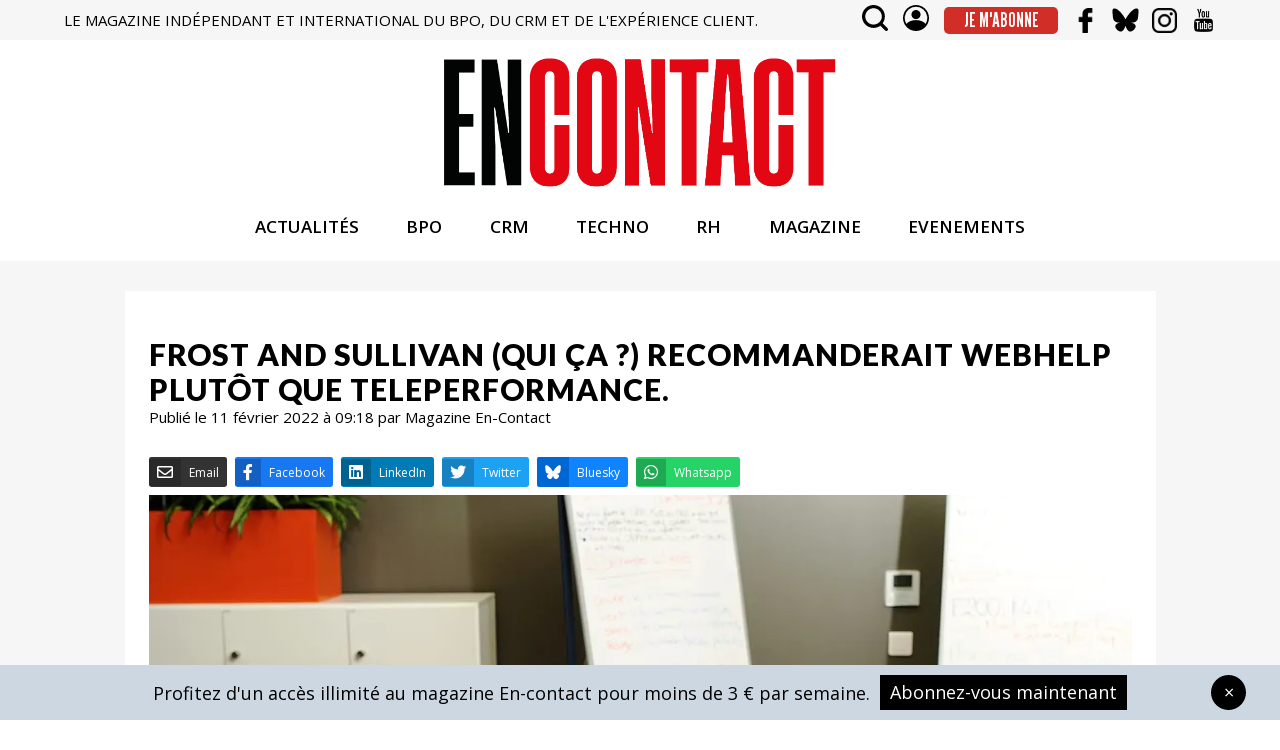

--- FILE ---
content_type: text/html; charset=utf-8
request_url: https://en-contact.com/frost-and-sullivan-qui-ca-recommande-webhelp-plutot-que-teleperformance
body_size: 182906
content:
<!doctype html>
<html data-n-head-ssr lang="fr" data-n-head="%7B%22lang%22:%7B%22ssr%22:%22fr%22%7D%7D">
<head >
  <title>Frost and Sullivan (qui ça ?) recommanderait Webhelp plutôt que Teleperformance. - En-Contact</title><meta data-n-head="ssr" charset="utf-8"><meta data-n-head="ssr" name="viewport" content="width=device-width, initial-scale=1"><meta data-n-head="ssr" data-hid="robots" name="robots" content="max-snippet:-1, max-image-preview:large, max-video-preview:-1"><meta data-n-head="ssr" data-hid="google-site-verification" name="google-site-verification" content="tdUp2Dk25JHDcol67uCZFExBgmIZb-9NGEkxV3LbMhY"><meta data-n-head="ssr" data-hid="description" name="description" content="Frost and Sullivan place Webhelp en numéro 1 de l&#x27;innovation expérience client."><meta data-n-head="ssr" data-hid="ogDescription" property="og:description" content="Frost and Sullivan place Webhelp en numéro 1 de l&#x27;innovation expérience client."><meta data-n-head="ssr" data-hid="ogTitle" property="og:title" content="Frost and Sullivan (qui ça ?) recommanderait Webhelp plutôt que Teleperformance."><meta data-n-head="ssr" data-hid="ogType" property="og:type" content="article"><meta data-n-head="ssr" data-hid="ogSiteName" property="og:site_name" content="En-contact"><meta data-n-head="ssr" data-hid="ogUrl" property="og:url" content="https://en-contact.com/frost-and-sullivan-qui-ca-recommande-webhelp-plutot-que-teleperformance"><meta data-n-head="ssr" name="twitter:card" content="summary"><meta data-n-head="ssr" name="twitter:title" content="Frost and Sullivan (qui ça ?) recommanderait Webhelp plutôt que Teleperformance."><meta data-n-head="ssr" name="twitter:description" content="Frost and Sullivan place Webhelp en numéro 1 de l&#x27;innovation expérience client."><meta data-n-head="ssr" data-hid="ogImage" property="og:image" content="https://en-contact.s3.eu-west-3.amazonaws.com/WEBHELP_TOURCOING_0068bd_cd893f74dc.jpg"><meta data-n-head="ssr" name="twitter:image" content="https://en-contact.s3.eu-west-3.amazonaws.com/WEBHELP_TOURCOING_0068bd_cd893f74dc.jpg"><link data-n-head="ssr" rel="icon" type="image/x-icon" href="/favicon/favicon.ico"><link data-n-head="ssr" rel="apple-touch-icon" sizes="57x57" href="/favicon/apple-icon-57x57.png"><link data-n-head="ssr" rel="apple-touch-icon" sizes="60x60" href="/favicon/apple-icon-60x60.png"><link data-n-head="ssr" rel="apple-touch-icon" sizes="72x72" href="/favicon/apple-icon-72x72.png"><link data-n-head="ssr" rel="apple-touch-icon" sizes="76x76" href="/favicon/apple-icon-76x76.png"><link data-n-head="ssr" rel="apple-touch-icon" sizes="114x114" href="/favicon/apple-icon-114x114.png"><link data-n-head="ssr" rel="apple-touch-icon" sizes="120x120" href="/favicon/apple-icon-120x120.png"><link data-n-head="ssr" rel="apple-touch-icon" sizes="144x144" href="/favicon/apple-icon-144x144.png"><link data-n-head="ssr" rel="apple-touch-icon" sizes="152x152" href="/favicon/apple-icon-152x152.png"><link data-n-head="ssr" rel="apple-touch-icon" sizes="180x180" href="/favicon/apple-icon-180x180.png"><link data-n-head="ssr" rel="icon" type="image/png" sizes="192x192" href="/favicon/android-icon-192x192.png"><link data-n-head="ssr" rel="icon" type="image/png" sizes="32x32" href="/favicon/favicon-32x32.png"><link data-n-head="ssr" rel="icon" type="image/png" sizes="96x96" href="/favicon/favicon-96x96.png"><link data-n-head="ssr" rel="icon" type="image/png" sizes="16x16" href="/favicon/favicon-16x16.png"><link data-n-head="ssr" rel="manifest" href="/favicon/manifest.json"><link data-n-head="ssr" data-hid="gf-prefetch" rel="dns-prefetch" href="https://fonts.gstatic.com/"><link data-n-head="ssr" data-hid="gf-preconnect" rel="preconnect" href="https://fonts.gstatic.com/" crossorigin=""><link data-n-head="ssr" data-hid="gf-preload" rel="preload" as="style" href="https://fonts.googleapis.com/css2?family=Open+Sans:wght@300;400;600;700;800&amp;family=Playfair+Display:wght@400;500;600;700;800&amp;family=Lato:ital,wght@0,100;0,300;0,400;0,700;0,900;1,100;1,300;1,400;1,700;1,900&amp;family=League+Gothic"><link data-n-head="ssr" rel="canonical" href="https://en-contact.com/frost-and-sullivan-qui-ca-recommande-webhelp-plutot-que-teleperformance"><script data-n-head="ssr" data-hid="gf-script">(function(){var l=document.createElement('link');l.rel="stylesheet";l.href="https://fonts.googleapis.com/css2?family=Open+Sans:wght@300;400;600;700;800&family=Playfair+Display:wght@400;500;600;700;800&family=Lato:ital,wght@0,100;0,300;0,400;0,700;0,900;1,100;1,300;1,400;1,700;1,900&family=League+Gothic";document.querySelector("head").appendChild(l);})();</script><script data-n-head="ssr" data-hid="nuxt-jsonld--7d7f65e2" type="application/ld+json">{"@context":"http://schema.org","@type":"NewsArticle","author":{"name":"Magazine En-Contact"},"publisher":{"name":"En-Contact","logo":{"url":"https://en-contact.com/images/logo.gif"}},"mainEntityOfPage":"https://en-contact.com/frost-and-sullivan-qui-ca-recommande-webhelp-plutot-que-teleperformance","headline":"Frost and Sullivan (qui ça ?) recommanderait Webhelp plutôt que Teleperformance.","image":["https://en-contact.s3.eu-west-3.amazonaws.com/WEBHELP_TOURCOING_0068bd_cd893f74dc.jpg"],"datePublished":"2022-02-11T09:18:35.000Z","dateModified":"2026-01-02T02:36:42.000Z"}</script><noscript data-n-head="ssr" data-hid="gf-noscript"><link rel="stylesheet" href="https://fonts.googleapis.com/css2?family=Open+Sans:wght@300;400;600;700;800&family=Playfair+Display:wght@400;500;600;700;800&family=Lato:ital,wght@0,100;0,300;0,400;0,700;0,900;1,100;1,300;1,400;1,700;1,900&family=League+Gothic"></noscript><link rel="preload" href="/_nuxt/deab8bf.js" as="script"><link rel="preload" href="/_nuxt/88afc96.js" as="script"><link rel="preload" href="/_nuxt/c501ed6.js" as="script"><link rel="preload" href="/_nuxt/7ffa7c8.js" as="script"><link rel="preload" href="/_nuxt/c563e52.js" as="script"><link rel="preload" href="/_nuxt/5490068.js" as="script"><link rel="preload" href="/_nuxt/0c09305.js" as="script"><link rel="preload" href="/_nuxt/33d32d1.js" as="script"><style data-vue-ssr-id="e573f492:0 7e56e4e3:0 4e8213bc:0 ec37e2fc:0 b1b9e7de:0 e529cf22:0 74afa7ae:0 064117b6:0 cb46c9a2:0 18a85014:0 79706050:0 af0d57aa:0">/*!
 * Hamburgers
 * @description Tasty CSS-animated hamburgers
 * @author Jonathan Suh @jonsuh
 * @site https://jonsuh.com/hamburgers
 * @link https://github.com/jonsuh/hamburgers
 */.hamburger{font:inherit;display:inline-block;overflow:visible;margin:0;padding:15px;cursor:pointer;transition-timing-function:linear;transition-duration:.15s;transition-property:opacity,filter;text-transform:none;color:inherit;border:0;background-color:transparent}.hamburger.is-active:hover,.hamburger:hover{opacity:.7}.hamburger.is-active .hamburger-inner,.hamburger.is-active .hamburger-inner:after,.hamburger.is-active .hamburger-inner:before{background-color:#000}.hamburger-box{position:relative;display:inline-block;width:40px;height:24px}.hamburger-inner{top:50%;display:block;margin-top:-2px}.hamburger-inner,.hamburger-inner:after,.hamburger-inner:before{position:absolute;width:40px;height:4px;transition-timing-function:ease;transition-duration:.15s;transition-property:transform;border-radius:4px;background-color:#000}.hamburger-inner:after,.hamburger-inner:before{display:block;content:""}.hamburger-inner:before{top:-10px}.hamburger-inner:after{bottom:-10px}.hamburger--3dx .hamburger-box{perspective:80px}.hamburger--3dx .hamburger-inner{transition:transform .15s cubic-bezier(.645,.045,.355,1),background-color 0s cubic-bezier(.645,.045,.355,1) .1s}.hamburger--3dx .hamburger-inner:after,.hamburger--3dx .hamburger-inner:before{transition:transform 0s cubic-bezier(.645,.045,.355,1) .1s}.hamburger--3dx.is-active .hamburger-inner{transform:rotateY(180deg);background-color:transparent!important}.hamburger--3dx.is-active .hamburger-inner:before{transform:translate3d(0,10px,0) rotate(45deg)}.hamburger--3dx.is-active .hamburger-inner:after{transform:translate3d(0,-10px,0) rotate(-45deg)}.hamburger--3dx-r .hamburger-box{perspective:80px}.hamburger--3dx-r .hamburger-inner{transition:transform .15s cubic-bezier(.645,.045,.355,1),background-color 0s cubic-bezier(.645,.045,.355,1) .1s}.hamburger--3dx-r .hamburger-inner:after,.hamburger--3dx-r .hamburger-inner:before{transition:transform 0s cubic-bezier(.645,.045,.355,1) .1s}.hamburger--3dx-r.is-active .hamburger-inner{transform:rotateY(-180deg);background-color:transparent!important}.hamburger--3dx-r.is-active .hamburger-inner:before{transform:translate3d(0,10px,0) rotate(45deg)}.hamburger--3dx-r.is-active .hamburger-inner:after{transform:translate3d(0,-10px,0) rotate(-45deg)}.hamburger--3dy .hamburger-box{perspective:80px}.hamburger--3dy .hamburger-inner{transition:transform .15s cubic-bezier(.645,.045,.355,1),background-color 0s cubic-bezier(.645,.045,.355,1) .1s}.hamburger--3dy .hamburger-inner:after,.hamburger--3dy .hamburger-inner:before{transition:transform 0s cubic-bezier(.645,.045,.355,1) .1s}.hamburger--3dy.is-active .hamburger-inner{transform:rotateX(-180deg);background-color:transparent!important}.hamburger--3dy.is-active .hamburger-inner:before{transform:translate3d(0,10px,0) rotate(45deg)}.hamburger--3dy.is-active .hamburger-inner:after{transform:translate3d(0,-10px,0) rotate(-45deg)}.hamburger--3dy-r .hamburger-box{perspective:80px}.hamburger--3dy-r .hamburger-inner{transition:transform .15s cubic-bezier(.645,.045,.355,1),background-color 0s cubic-bezier(.645,.045,.355,1) .1s}.hamburger--3dy-r .hamburger-inner:after,.hamburger--3dy-r .hamburger-inner:before{transition:transform 0s cubic-bezier(.645,.045,.355,1) .1s}.hamburger--3dy-r.is-active .hamburger-inner{transform:rotateX(180deg);background-color:transparent!important}.hamburger--3dy-r.is-active .hamburger-inner:before{transform:translate3d(0,10px,0) rotate(45deg)}.hamburger--3dy-r.is-active .hamburger-inner:after{transform:translate3d(0,-10px,0) rotate(-45deg)}.hamburger--3dxy .hamburger-box{perspective:80px}.hamburger--3dxy .hamburger-inner{transition:transform .15s cubic-bezier(.645,.045,.355,1),background-color 0s cubic-bezier(.645,.045,.355,1) .1s}.hamburger--3dxy .hamburger-inner:after,.hamburger--3dxy .hamburger-inner:before{transition:transform 0s cubic-bezier(.645,.045,.355,1) .1s}.hamburger--3dxy.is-active .hamburger-inner{transform:rotateX(180deg) rotateY(180deg);background-color:transparent!important}.hamburger--3dxy.is-active .hamburger-inner:before{transform:translate3d(0,10px,0) rotate(45deg)}.hamburger--3dxy.is-active .hamburger-inner:after{transform:translate3d(0,-10px,0) rotate(-45deg)}.hamburger--3dxy-r .hamburger-box{perspective:80px}.hamburger--3dxy-r .hamburger-inner{transition:transform .15s cubic-bezier(.645,.045,.355,1),background-color 0s cubic-bezier(.645,.045,.355,1) .1s}.hamburger--3dxy-r .hamburger-inner:after,.hamburger--3dxy-r .hamburger-inner:before{transition:transform 0s cubic-bezier(.645,.045,.355,1) .1s}.hamburger--3dxy-r.is-active .hamburger-inner{transform:rotateX(180deg) rotateY(180deg) rotate(-180deg);background-color:transparent!important}.hamburger--3dxy-r.is-active .hamburger-inner:before{transform:translate3d(0,10px,0) rotate(45deg)}.hamburger--3dxy-r.is-active .hamburger-inner:after{transform:translate3d(0,-10px,0) rotate(-45deg)}.hamburger--arrow.is-active .hamburger-inner:before{transform:translate3d(-8px,0,0) rotate(-45deg) scaleX(.7)}.hamburger--arrow.is-active .hamburger-inner:after{transform:translate3d(-8px,0,0) rotate(45deg) scaleX(.7)}.hamburger--arrow-r.is-active .hamburger-inner:before{transform:translate3d(8px,0,0) rotate(45deg) scaleX(.7)}.hamburger--arrow-r.is-active .hamburger-inner:after{transform:translate3d(8px,0,0) rotate(-45deg) scaleX(.7)}.hamburger--arrowalt .hamburger-inner:before{transition:top .1s ease .1s,transform .1s cubic-bezier(.165,.84,.44,1)}.hamburger--arrowalt .hamburger-inner:after{transition:bottom .1s ease .1s,transform .1s cubic-bezier(.165,.84,.44,1)}.hamburger--arrowalt.is-active .hamburger-inner:before{top:0;transition:top .1s ease,transform .1s cubic-bezier(.895,.03,.685,.22) .1s;transform:translate3d(-8px,-10px,0) rotate(-45deg) scaleX(.7)}.hamburger--arrowalt.is-active .hamburger-inner:after{bottom:0;transition:bottom .1s ease,transform .1s cubic-bezier(.895,.03,.685,.22) .1s;transform:translate3d(-8px,10px,0) rotate(45deg) scaleX(.7)}.hamburger--arrowalt-r .hamburger-inner:before{transition:top .1s ease .1s,transform .1s cubic-bezier(.165,.84,.44,1)}.hamburger--arrowalt-r .hamburger-inner:after{transition:bottom .1s ease .1s,transform .1s cubic-bezier(.165,.84,.44,1)}.hamburger--arrowalt-r.is-active .hamburger-inner:before{top:0;transition:top .1s ease,transform .1s cubic-bezier(.895,.03,.685,.22) .1s;transform:translate3d(8px,-10px,0) rotate(45deg) scaleX(.7)}.hamburger--arrowalt-r.is-active .hamburger-inner:after{bottom:0;transition:bottom .1s ease,transform .1s cubic-bezier(.895,.03,.685,.22) .1s;transform:translate3d(8px,10px,0) rotate(-45deg) scaleX(.7)}.hamburger--arrowturn.is-active .hamburger-inner{transform:rotate(-180deg)}.hamburger--arrowturn.is-active .hamburger-inner:before{transform:translate3d(8px,0,0) rotate(45deg) scaleX(.7)}.hamburger--arrowturn.is-active .hamburger-inner:after{transform:translate3d(8px,0,0) rotate(-45deg) scaleX(.7)}.hamburger--arrowturn-r.is-active .hamburger-inner{transform:rotate(-180deg)}.hamburger--arrowturn-r.is-active .hamburger-inner:before{transform:translate3d(-8px,0,0) rotate(-45deg) scaleX(.7)}.hamburger--arrowturn-r.is-active .hamburger-inner:after{transform:translate3d(-8px,0,0) rotate(45deg) scaleX(.7)}.hamburger--boring .hamburger-inner,.hamburger--boring .hamburger-inner:after,.hamburger--boring .hamburger-inner:before{transition-property:none}.hamburger--boring.is-active .hamburger-inner{transform:rotate(45deg)}.hamburger--boring.is-active .hamburger-inner:before{top:0;opacity:0}.hamburger--boring.is-active .hamburger-inner:after{bottom:0;transform:rotate(-90deg)}.hamburger--collapse .hamburger-inner{top:auto;bottom:0;transition-delay:.13s;transition-timing-function:cubic-bezier(.55,.055,.675,.19);transition-duration:.13s}.hamburger--collapse .hamburger-inner:after{top:-20px;transition:top .2s cubic-bezier(.33333,.66667,.66667,1) .2s,opacity .1s linear}.hamburger--collapse .hamburger-inner:before{transition:top .12s cubic-bezier(.33333,.66667,.66667,1) .2s,transform .13s cubic-bezier(.55,.055,.675,.19)}.hamburger--collapse.is-active .hamburger-inner{transition-delay:.22s;transition-timing-function:cubic-bezier(.215,.61,.355,1);transform:translate3d(0,-10px,0) rotate(-45deg)}.hamburger--collapse.is-active .hamburger-inner:after{top:0;transition:top .2s cubic-bezier(.33333,0,.66667,.33333),opacity .1s linear .22s;opacity:0}.hamburger--collapse.is-active .hamburger-inner:before{top:0;transition:top .1s cubic-bezier(.33333,0,.66667,.33333) .16s,transform .13s cubic-bezier(.215,.61,.355,1) .25s;transform:rotate(-90deg)}.hamburger--collapse-r .hamburger-inner{top:auto;bottom:0;transition-delay:.13s;transition-timing-function:cubic-bezier(.55,.055,.675,.19);transition-duration:.13s}.hamburger--collapse-r .hamburger-inner:after{top:-20px;transition:top .2s cubic-bezier(.33333,.66667,.66667,1) .2s,opacity .1s linear}.hamburger--collapse-r .hamburger-inner:before{transition:top .12s cubic-bezier(.33333,.66667,.66667,1) .2s,transform .13s cubic-bezier(.55,.055,.675,.19)}.hamburger--collapse-r.is-active .hamburger-inner{transition-delay:.22s;transition-timing-function:cubic-bezier(.215,.61,.355,1);transform:translate3d(0,-10px,0) rotate(45deg)}.hamburger--collapse-r.is-active .hamburger-inner:after{top:0;transition:top .2s cubic-bezier(.33333,0,.66667,.33333),opacity .1s linear .22s;opacity:0}.hamburger--collapse-r.is-active .hamburger-inner:before{top:0;transition:top .1s cubic-bezier(.33333,0,.66667,.33333) .16s,transform .13s cubic-bezier(.215,.61,.355,1) .25s;transform:rotate(90deg)}.hamburger--elastic .hamburger-inner{top:2px;transition-timing-function:cubic-bezier(.68,-.55,.265,1.55);transition-duration:.275s}.hamburger--elastic .hamburger-inner:before{top:10px;transition:opacity .125s ease .275s}.hamburger--elastic .hamburger-inner:after{top:20px;transition:transform .275s cubic-bezier(.68,-.55,.265,1.55)}.hamburger--elastic.is-active .hamburger-inner{transition-delay:75ms;transform:translate3d(0,10px,0) rotate(135deg)}.hamburger--elastic.is-active .hamburger-inner:before{transition-delay:0s;opacity:0}.hamburger--elastic.is-active .hamburger-inner:after{transition-delay:75ms;transform:translate3d(0,-20px,0) rotate(-270deg)}.hamburger--elastic-r .hamburger-inner{top:2px;transition-timing-function:cubic-bezier(.68,-.55,.265,1.55);transition-duration:.275s}.hamburger--elastic-r .hamburger-inner:before{top:10px;transition:opacity .125s ease .275s}.hamburger--elastic-r .hamburger-inner:after{top:20px;transition:transform .275s cubic-bezier(.68,-.55,.265,1.55)}.hamburger--elastic-r.is-active .hamburger-inner{transition-delay:75ms;transform:translate3d(0,10px,0) rotate(-135deg)}.hamburger--elastic-r.is-active .hamburger-inner:before{transition-delay:0s;opacity:0}.hamburger--elastic-r.is-active .hamburger-inner:after{transition-delay:75ms;transform:translate3d(0,-20px,0) rotate(270deg)}.hamburger--emphatic{overflow:hidden}.hamburger--emphatic .hamburger-inner{transition:background-color .125s ease-in .175s}.hamburger--emphatic .hamburger-inner:before{left:0;transition:transform .125s cubic-bezier(.6,.04,.98,.335),top .05s linear .125s,left .125s ease-in .175s}.hamburger--emphatic .hamburger-inner:after{top:10px;right:0;transition:transform .125s cubic-bezier(.6,.04,.98,.335),top .05s linear .125s,right .125s ease-in .175s}.hamburger--emphatic.is-active .hamburger-inner{transition-delay:0s;transition-timing-function:ease-out;background-color:transparent!important}.hamburger--emphatic.is-active .hamburger-inner:before{top:-80px;left:-80px;transition:left .125s ease-out,top .05s linear .125s,transform .125s cubic-bezier(.075,.82,.165,1) .175s;transform:translate3d(80px,80px,0) rotate(45deg)}.hamburger--emphatic.is-active .hamburger-inner:after{top:-80px;right:-80px;transition:right .125s ease-out,top .05s linear .125s,transform .125s cubic-bezier(.075,.82,.165,1) .175s;transform:translate3d(-80px,80px,0) rotate(-45deg)}.hamburger--emphatic-r{overflow:hidden}.hamburger--emphatic-r .hamburger-inner{transition:background-color .125s ease-in .175s}.hamburger--emphatic-r .hamburger-inner:before{left:0;transition:transform .125s cubic-bezier(.6,.04,.98,.335),top .05s linear .125s,left .125s ease-in .175s}.hamburger--emphatic-r .hamburger-inner:after{top:10px;right:0;transition:transform .125s cubic-bezier(.6,.04,.98,.335),top .05s linear .125s,right .125s ease-in .175s}.hamburger--emphatic-r.is-active .hamburger-inner{transition-delay:0s;transition-timing-function:ease-out;background-color:transparent!important}.hamburger--emphatic-r.is-active .hamburger-inner:before{top:80px;left:-80px;transition:left .125s ease-out,top .05s linear .125s,transform .125s cubic-bezier(.075,.82,.165,1) .175s;transform:translate3d(80px,-80px,0) rotate(-45deg)}.hamburger--emphatic-r.is-active .hamburger-inner:after{top:80px;right:-80px;transition:right .125s ease-out,top .05s linear .125s,transform .125s cubic-bezier(.075,.82,.165,1) .175s;transform:translate3d(-80px,-80px,0) rotate(45deg)}.hamburger--minus .hamburger-inner:after,.hamburger--minus .hamburger-inner:before{transition:bottom .08s ease-out 0s,top .08s ease-out 0s,opacity 0s linear}.hamburger--minus.is-active .hamburger-inner:after,.hamburger--minus.is-active .hamburger-inner:before{transition:bottom .08s ease-out,top .08s ease-out,opacity 0s linear .08s;opacity:0}.hamburger--minus.is-active .hamburger-inner:before{top:0}.hamburger--minus.is-active .hamburger-inner:after{bottom:0}.hamburger--slider .hamburger-inner{top:2px}.hamburger--slider .hamburger-inner:before{top:10px;transition-timing-function:ease;transition-duration:.15s;transition-property:transform,opacity}.hamburger--slider .hamburger-inner:after{top:20px}.hamburger--slider.is-active .hamburger-inner{transform:translate3d(0,10px,0) rotate(45deg)}.hamburger--slider.is-active .hamburger-inner:before{transform:rotate(-45deg) translate3d(-5.71429px,-6px,0);opacity:0}.hamburger--slider.is-active .hamburger-inner:after{transform:translate3d(0,-20px,0) rotate(-90deg)}.hamburger--slider-r .hamburger-inner{top:2px}.hamburger--slider-r .hamburger-inner:before{top:10px;transition-timing-function:ease;transition-duration:.15s;transition-property:transform,opacity}.hamburger--slider-r .hamburger-inner:after{top:20px}.hamburger--slider-r.is-active .hamburger-inner{transform:translate3d(0,10px,0) rotate(-45deg)}.hamburger--slider-r.is-active .hamburger-inner:before{transform:rotate(45deg) translate3d(5.71429px,-6px,0);opacity:0}.hamburger--slider-r.is-active .hamburger-inner:after{transform:translate3d(0,-20px,0) rotate(90deg)}.hamburger--spin .hamburger-inner{transition-timing-function:cubic-bezier(.55,.055,.675,.19);transition-duration:.22s}.hamburger--spin .hamburger-inner:before{transition:top .1s ease-in .25s,opacity .1s ease-in}.hamburger--spin .hamburger-inner:after{transition:bottom .1s ease-in .25s,transform .22s cubic-bezier(.55,.055,.675,.19)}.hamburger--spin.is-active .hamburger-inner{transition-delay:.12s;transition-timing-function:cubic-bezier(.215,.61,.355,1);transform:rotate(225deg)}.hamburger--spin.is-active .hamburger-inner:before{top:0;transition:top .1s ease-out,opacity .1s ease-out .12s;opacity:0}.hamburger--spin.is-active .hamburger-inner:after{bottom:0;transition:bottom .1s ease-out,transform .22s cubic-bezier(.215,.61,.355,1) .12s;transform:rotate(-90deg)}.hamburger--spin-r .hamburger-inner{transition-timing-function:cubic-bezier(.55,.055,.675,.19);transition-duration:.22s}.hamburger--spin-r .hamburger-inner:before{transition:top .1s ease-in .25s,opacity .1s ease-in}.hamburger--spin-r .hamburger-inner:after{transition:bottom .1s ease-in .25s,transform .22s cubic-bezier(.55,.055,.675,.19)}.hamburger--spin-r.is-active .hamburger-inner{transition-delay:.12s;transition-timing-function:cubic-bezier(.215,.61,.355,1);transform:rotate(-225deg)}.hamburger--spin-r.is-active .hamburger-inner:before{top:0;transition:top .1s ease-out,opacity .1s ease-out .12s;opacity:0}.hamburger--spin-r.is-active .hamburger-inner:after{bottom:0;transition:bottom .1s ease-out,transform .22s cubic-bezier(.215,.61,.355,1) .12s;transform:rotate(90deg)}.hamburger--spring .hamburger-inner{top:2px;transition:background-color 0s linear .13s}.hamburger--spring .hamburger-inner:before{top:10px;transition:top .1s cubic-bezier(.33333,.66667,.66667,1) .2s,transform .13s cubic-bezier(.55,.055,.675,.19)}.hamburger--spring .hamburger-inner:after{top:20px;transition:top .2s cubic-bezier(.33333,.66667,.66667,1) .2s,transform .13s cubic-bezier(.55,.055,.675,.19)}.hamburger--spring.is-active .hamburger-inner{transition-delay:.22s;background-color:transparent!important}.hamburger--spring.is-active .hamburger-inner:before{top:0;transition:top .1s cubic-bezier(.33333,0,.66667,.33333) .15s,transform .13s cubic-bezier(.215,.61,.355,1) .22s;transform:translate3d(0,10px,0) rotate(45deg)}.hamburger--spring.is-active .hamburger-inner:after{top:0;transition:top .2s cubic-bezier(.33333,0,.66667,.33333),transform .13s cubic-bezier(.215,.61,.355,1) .22s;transform:translate3d(0,10px,0) rotate(-45deg)}.hamburger--spring-r .hamburger-inner{top:auto;bottom:0;transition-delay:0s;transition-timing-function:cubic-bezier(.55,.055,.675,.19);transition-duration:.13s}.hamburger--spring-r .hamburger-inner:after{top:-20px;transition:top .2s cubic-bezier(.33333,.66667,.66667,1) .2s,opacity 0s linear}.hamburger--spring-r .hamburger-inner:before{transition:top .1s cubic-bezier(.33333,.66667,.66667,1) .2s,transform .13s cubic-bezier(.55,.055,.675,.19)}.hamburger--spring-r.is-active .hamburger-inner{transition-delay:.22s;transition-timing-function:cubic-bezier(.215,.61,.355,1);transform:translate3d(0,-10px,0) rotate(-45deg)}.hamburger--spring-r.is-active .hamburger-inner:after{top:0;transition:top .2s cubic-bezier(.33333,0,.66667,.33333),opacity 0s linear .22s;opacity:0}.hamburger--spring-r.is-active .hamburger-inner:before{top:0;transition:top .1s cubic-bezier(.33333,0,.66667,.33333) .15s,transform .13s cubic-bezier(.215,.61,.355,1) .22s;transform:rotate(90deg)}.hamburger--stand .hamburger-inner{transition:transform 75ms cubic-bezier(.55,.055,.675,.19) .15s,background-color 0s linear 75ms}.hamburger--stand .hamburger-inner:before{transition:top 75ms ease-in 75ms,transform 75ms cubic-bezier(.55,.055,.675,.19) 0s}.hamburger--stand .hamburger-inner:after{transition:bottom 75ms ease-in 75ms,transform 75ms cubic-bezier(.55,.055,.675,.19) 0s}.hamburger--stand.is-active .hamburger-inner{transition:transform 75ms cubic-bezier(.215,.61,.355,1) 0s,background-color 0s linear .15s;transform:rotate(90deg);background-color:transparent!important}.hamburger--stand.is-active .hamburger-inner:before{top:0;transition:top 75ms ease-out .1s,transform 75ms cubic-bezier(.215,.61,.355,1) .15s;transform:rotate(-45deg)}.hamburger--stand.is-active .hamburger-inner:after{bottom:0;transition:bottom 75ms ease-out .1s,transform 75ms cubic-bezier(.215,.61,.355,1) .15s;transform:rotate(45deg)}.hamburger--stand-r .hamburger-inner{transition:transform 75ms cubic-bezier(.55,.055,.675,.19) .15s,background-color 0s linear 75ms}.hamburger--stand-r .hamburger-inner:before{transition:top 75ms ease-in 75ms,transform 75ms cubic-bezier(.55,.055,.675,.19) 0s}.hamburger--stand-r .hamburger-inner:after{transition:bottom 75ms ease-in 75ms,transform 75ms cubic-bezier(.55,.055,.675,.19) 0s}.hamburger--stand-r.is-active .hamburger-inner{transition:transform 75ms cubic-bezier(.215,.61,.355,1) 0s,background-color 0s linear .15s;transform:rotate(-90deg);background-color:transparent!important}.hamburger--stand-r.is-active .hamburger-inner:before{top:0;transition:top 75ms ease-out .1s,transform 75ms cubic-bezier(.215,.61,.355,1) .15s;transform:rotate(-45deg)}.hamburger--stand-r.is-active .hamburger-inner:after{bottom:0;transition:bottom 75ms ease-out .1s,transform 75ms cubic-bezier(.215,.61,.355,1) .15s;transform:rotate(45deg)}.hamburger--squeeze .hamburger-inner{transition-timing-function:cubic-bezier(.55,.055,.675,.19);transition-duration:75ms}.hamburger--squeeze .hamburger-inner:before{transition:top 75ms ease .12s,opacity 75ms ease}.hamburger--squeeze .hamburger-inner:after{transition:bottom 75ms ease .12s,transform 75ms cubic-bezier(.55,.055,.675,.19)}.hamburger--squeeze.is-active .hamburger-inner{transition-delay:.12s;transition-timing-function:cubic-bezier(.215,.61,.355,1);transform:rotate(45deg)}.hamburger--squeeze.is-active .hamburger-inner:before{top:0;transition:top 75ms ease,opacity 75ms ease .12s;opacity:0}.hamburger--squeeze.is-active .hamburger-inner:after{bottom:0;transition:bottom 75ms ease,transform 75ms cubic-bezier(.215,.61,.355,1) .12s;transform:rotate(-90deg)}.hamburger--vortex .hamburger-inner{transition-timing-function:cubic-bezier(.19,1,.22,1);transition-duration:.2s}.hamburger--vortex .hamburger-inner:after,.hamburger--vortex .hamburger-inner:before{transition-delay:.1s;transition-timing-function:linear;transition-duration:0s}.hamburger--vortex .hamburger-inner:before{transition-property:top,opacity}.hamburger--vortex .hamburger-inner:after{transition-property:bottom,transform}.hamburger--vortex.is-active .hamburger-inner{transition-timing-function:cubic-bezier(.19,1,.22,1);transform:rotate(765deg)}.hamburger--vortex.is-active .hamburger-inner:after,.hamburger--vortex.is-active .hamburger-inner:before{transition-delay:0s}.hamburger--vortex.is-active .hamburger-inner:before{top:0;opacity:0}.hamburger--vortex.is-active .hamburger-inner:after{bottom:0;transform:rotate(90deg)}.hamburger--vortex-r .hamburger-inner{transition-timing-function:cubic-bezier(.19,1,.22,1);transition-duration:.2s}.hamburger--vortex-r .hamburger-inner:after,.hamburger--vortex-r .hamburger-inner:before{transition-delay:.1s;transition-timing-function:linear;transition-duration:0s}.hamburger--vortex-r .hamburger-inner:before{transition-property:top,opacity}.hamburger--vortex-r .hamburger-inner:after{transition-property:bottom,transform}.hamburger--vortex-r.is-active .hamburger-inner{transition-timing-function:cubic-bezier(.19,1,.22,1);transform:rotate(-765deg)}.hamburger--vortex-r.is-active .hamburger-inner:after,.hamburger--vortex-r.is-active .hamburger-inner:before{transition-delay:0s}.hamburger--vortex-r.is-active .hamburger-inner:before{top:0;opacity:0}.hamburger--vortex-r.is-active .hamburger-inner:after{bottom:0;transform:rotate(-90deg)}
.nuxt-progress{position:fixed;top:0;left:0;right:0;height:2px;width:0;opacity:1;transition:width .1s,opacity .4s;background-color:#fd0;z-index:999999}.nuxt-progress.nuxt-progress-notransition{transition:none}.nuxt-progress-failed{background-color:red}
body{font-family:"Open Sans",sans-serif;color:#000;font-size:15px;font-weight:400;margin:0}.header{position:-webkit-sticky;position:sticky;top:0;background:#fff;z-index:2}.header.reduce .head{height:65px}.header.reduce .head .logo img{width:220px}@media only screen and (max-width:600px){.header.reduce .head .logo img{width:198px}}h1,h2{font-family:Lato,sans-serif;font-size:30px;font-weight:900;line-height:35px;text-align:left}a.btn,h1,h2{color:#000;text-transform:uppercase}a.btn{width:157px;height:37px;border:1px solid #000;background-color:#fff;font-family:"League Gothic",sans-serif;font-size:22px;font-weight:400;text-align:center;display:inline-block;line-height:37px;text-decoration:none}a.btn.black{background-color:#000;color:#fff}#subscribe_banner{background:#ccd7e2;position:fixed;bottom:0;left:0;right:0;padding:10px;font-size:18px;z-index:9}#subscribe_banner>div{display:flex;justify-content:center;align-items:center;position:relative}@media only screen and (max-width:1040px){#subscribe_banner>div>div{display:none}}#subscribe_banner a{color:#fff;background:#000;text-decoration:none;line-height:35px;padding:0 10px;margin-left:10px}#subscribe_banner a.close{position:absolute;right:34px;border-radius:50%;width:35px;padding:0;text-align:center;top:0;bottom:0;height:35px;margin:auto}@media only screen and (max-width:600px){#subscribe_banner a.close{right:14px}}.scroll-top{position:fixed;right:25px;z-index:99;outline:none;border:none;cursor:pointer;font-size:30px;border-radius:50%;width:50px;height:50px;bottom:-200px;transition:.3s;background:#000 url([data-uri]);background-size:40%;background-repeat:no-repeat;background-position:50%}.scroll-top.showBtn{bottom:65px}
section[data-v-252de330]{background-color:#f6f6f6;margin-bottom:15px}@media only screen and (max-width:1040px){section[data-v-252de330]{margin-bottom:0}}section>div[data-v-252de330]{max-width:1354px;margin:auto;display:flex;justify-content:space-between}@media only screen and (max-width:1400px){section>div[data-v-252de330]{max-width:90%}}@media only screen and (max-width:1200px){section>div[data-v-252de330]{flex-direction:column-reverse}}section>div .baseline[data-v-252de330]{display:flex;align-items:center;height:40px;text-transform:uppercase}@media only screen and (max-width:1200px){section>div .baseline[data-v-252de330]{justify-content:center;text-align:center;margin:auto}}@media only screen and (max-width:600px){section>div .baseline[data-v-252de330]{display:none}}section>div .tools[data-v-252de330]{display:flex;justify-content:space-between;align-items:center}@media only screen and (max-width:1200px){section>div .tools[data-v-252de330]{max-width:470px;margin:auto}}section>div .tools .right-actions[data-v-252de330]{margin-right:30px;display:flex;align-items:center}@media only screen and (max-width:1400px){section>div .tools .right-actions[data-v-252de330]{margin-right:15px}}section>div .tools .right-actions a[data-v-252de330]{margin-left:15px}section>div .tools .right-actions a[data-v-252de330]:first-child{margin-left:0}section>div .tools .right-actions a.logout[data-v-252de330]{color:#000}section>div .tools .abo[data-v-252de330]{font-family:"League Gothic",sans-serif;font-size:20px;text-decoration:none;display:flex;justify-content:center;align-items:center;text-transform:uppercase;background-color:#d02e26;color:#fff;width:114px;border-radius:5px;height:27px;margin-right:30px}@media only screen and (max-width:1400px){section>div .tools .abo[data-v-252de330]{margin-right:15px}}section>div .social[data-v-252de330]{display:flex;align-items:center;justify-content:space-between;height:40px;width:143px}@media only screen and (max-width:600px){section>div .social[data-v-252de330]{width:130px}}section>div .social a[data-v-252de330]{display:flex}section>div .social a img[data-v-252de330]{max-width:27px;max-height:27px}
.head{margin:auto;width:100%;height:196px;max-width:1354px;display:flex;justify-content:center;align-items:center;flex-wrap:wrap;transition:.3s}@media only screen and (max-width:1400px){.head{max-width:1030px;height:137px}}@media only screen and (max-width:1040px){.head{height:65px;padding:15px 0;max-width:90%;margin:auto}}@media only screen and (max-width:600px){.head{justify-content:flex-start;flex-wrap:wrap;max-width:90%}.head img{max-width:100%;height:auto}}.head img{transition:.5s;vertical-align:middle;width:578px}@media only screen and (max-width:1400px){.head img{width:400px}}@media only screen and (max-width:1040px){.head img{width:198px}}@media only screen and (max-width:1040px){.head .social{display:none}}.head .social a{display:inline-block;margin-right:28px}@media only screen and (max-width:1040px){.head .actions{margin-top:20px}}@media only screen and (max-width:600px){.head .actions{display:none}}.head .actions .black{margin-left:14px}
nav{max-width:1370px;margin:auto;width:100%;height:69px;line-height:69px;display:flex;align-items:center;justify-content:center;box-sizing:border-box;position:relative}@media only screen and (max-width:1400px){nav{max-width:1030px}}@media only screen and (max-width:1040px){nav{max-width:100%;position:absolute;right:20px;top:92px;left:auto;width:55px}}@media only screen and (max-width:600px){nav{padding:0 10px;top:52px}}nav .content{list-style-type:none;display:flex;justify-content:space-between;padding:0;max-width:770px;width:100%}@media only screen and (max-width:1040px){nav .content{display:none}}nav .content.open{position:fixed;background:#fff;left:0;top:175px;right:0;width:100%;margin:auto;max-width:100%;padding-left:20px;box-sizing:border-box}@media only screen and (max-width:1040px){nav .content.open{display:block}}@media only screen and (max-width:600px){nav .content.open{top:135px}}nav .content li{position:relative}nav .content li a{color:#000;font-size:17px;font-weight:600;font-style:normal;letter-spacing:normal;text-align:center;text-decoration:none;line-height:69px;display:inline-block}nav .content li a.favicon{margin-right:38px}nav .content li ul{position:absolute;background:#fff;list-style-type:none;padding:10px;width:270px;transform:translate(-10px)}@media only screen and (max-width:1040px){nav .content li ul{position:static}}nav .content li ul li{height:39px;display:flex;align-items:center}nav .content li ul li a{line-height:normal;text-align:left}nav .content img{vertical-align:middle}nav #mobile-menu{display:none}@media only screen and (max-width:1040px){nav #mobile-menu{display:inline-block}}nav .right-actions a{display:inline-block;margin-left:32px}nav .right-actions a img{vertical-align:middle}nav .right-actions a.logout{text-decoration:none;color:#000;border:1px solid #000;display:inline-block;line-height:30px;padding:0 5px}@media only screen and (max-width:1040px){nav .right-actions a.logout{margin-right:20px}}nav .hamburger{padding:0 0 0 15px;display:flex}nav .search{position:fixed;background:rgba(0,0,0,.5);top:0;bottom:0;left:0;right:0;display:grid;align-items:center;justify-items:center;place-items:center}nav .search>div{max-width:850px;width:800px;background:#fff}nav .search>div>div{padding:20px;position:relative}nav .search>div>div .close{position:absolute;right:-10px;top:-10px;color:#fff;text-decoration:none;background:#000;font-size:30px;width:30px;height:30px;display:block;line-height:30px;text-align:center;border-radius:50%}nav .search>div>div h3{line-height:20px}nav .search>div>div input{width:100%;height:35px;padding-left:10px;box-sizing:border-box}nav .search>div>div ul{padding:0;list-style-type:none;max-height:450px;overflow-y:scroll}nav .search>div>div ul li{line-height:25px;height:80px;border-bottom:1px solid #efefef;display:flex;align-items:center}nav .search>div>div ul li a{text-decoration:none;color:#3e3e3e;height:100%;width:100%;display:flex;justify-content:center;flex-direction:column;align-items:flex-start}nav .search>div>div ul li a:hover{background:#efefef}nav .search>div>div ul li a .date{font-size:12px}
/*!
 * Font Awesome Free 5.15.4 by @fontawesome - https://fontawesome.com
 * License - https://fontawesome.com/license/free (Icons: CC BY 4.0, Fonts: SIL OFL 1.1, Code: MIT License)
 */.fa[data-v-2a7ac28e],.fab[data-v-2a7ac28e],.fad[data-v-2a7ac28e],.fal[data-v-2a7ac28e],.far[data-v-2a7ac28e],.fas[data-v-2a7ac28e]{-moz-osx-font-smoothing:grayscale;-webkit-font-smoothing:antialiased;display:inline-block;font-style:normal;font-feature-settings:normal;font-variant:normal;text-rendering:auto;line-height:1}.fa-lg[data-v-2a7ac28e]{font-size:1.33333em;line-height:.75em;vertical-align:-.0667em}.fa-xs[data-v-2a7ac28e]{font-size:.75em}.fa-sm[data-v-2a7ac28e]{font-size:.875em}.fa-1x[data-v-2a7ac28e]{font-size:1em}.fa-2x[data-v-2a7ac28e]{font-size:2em}.fa-3x[data-v-2a7ac28e]{font-size:3em}.fa-4x[data-v-2a7ac28e]{font-size:4em}.fa-5x[data-v-2a7ac28e]{font-size:5em}.fa-6x[data-v-2a7ac28e]{font-size:6em}.fa-7x[data-v-2a7ac28e]{font-size:7em}.fa-8x[data-v-2a7ac28e]{font-size:8em}.fa-9x[data-v-2a7ac28e]{font-size:9em}.fa-10x[data-v-2a7ac28e]{font-size:10em}.fa-fw[data-v-2a7ac28e]{text-align:center;width:1.25em}.fa-ul[data-v-2a7ac28e]{list-style-type:none;margin-left:2.5em;padding-left:0}.fa-ul>li[data-v-2a7ac28e]{position:relative}.fa-li[data-v-2a7ac28e]{left:-2em;position:absolute;text-align:center;width:2em;line-height:inherit}.fa-border[data-v-2a7ac28e]{border:.08em solid #eee;border-radius:.1em;padding:.2em .25em .15em}.fa-pull-left[data-v-2a7ac28e]{float:left}.fa-pull-right[data-v-2a7ac28e]{float:right}.fa.fa-pull-left[data-v-2a7ac28e],.fab.fa-pull-left[data-v-2a7ac28e],.fal.fa-pull-left[data-v-2a7ac28e],.far.fa-pull-left[data-v-2a7ac28e],.fas.fa-pull-left[data-v-2a7ac28e]{margin-right:.3em}.fa.fa-pull-right[data-v-2a7ac28e],.fab.fa-pull-right[data-v-2a7ac28e],.fal.fa-pull-right[data-v-2a7ac28e],.far.fa-pull-right[data-v-2a7ac28e],.fas.fa-pull-right[data-v-2a7ac28e]{margin-left:.3em}.fa-spin[data-v-2a7ac28e]{-webkit-animation:fa-spin-data-v-2a7ac28e 2s linear infinite;animation:fa-spin-data-v-2a7ac28e 2s linear infinite}.fa-pulse[data-v-2a7ac28e]{-webkit-animation:fa-spin-data-v-2a7ac28e 1s steps(8) infinite;animation:fa-spin-data-v-2a7ac28e 1s steps(8) infinite}@-webkit-keyframes fa-spin-data-v-2a7ac28e{0%{transform:rotate(0deg)}to{transform:rotate(1turn)}}@keyframes fa-spin-data-v-2a7ac28e{0%{transform:rotate(0deg)}to{transform:rotate(1turn)}}.fa-rotate-90[data-v-2a7ac28e]{-ms-filter:"progid:DXImageTransform.Microsoft.BasicImage(rotation=1)";transform:rotate(90deg)}.fa-rotate-180[data-v-2a7ac28e]{-ms-filter:"progid:DXImageTransform.Microsoft.BasicImage(rotation=2)";transform:rotate(180deg)}.fa-rotate-270[data-v-2a7ac28e]{-ms-filter:"progid:DXImageTransform.Microsoft.BasicImage(rotation=3)";transform:rotate(270deg)}.fa-flip-horizontal[data-v-2a7ac28e]{-ms-filter:"progid:DXImageTransform.Microsoft.BasicImage(rotation=0, mirror=1)";transform:scaleX(-1)}.fa-flip-vertical[data-v-2a7ac28e]{transform:scaleY(-1)}.fa-flip-both[data-v-2a7ac28e],.fa-flip-horizontal.fa-flip-vertical[data-v-2a7ac28e],.fa-flip-vertical[data-v-2a7ac28e]{-ms-filter:"progid:DXImageTransform.Microsoft.BasicImage(rotation=2, mirror=1)"}.fa-flip-both[data-v-2a7ac28e],.fa-flip-horizontal.fa-flip-vertical[data-v-2a7ac28e]{transform:scale(-1)}:root .fa-flip-both[data-v-2a7ac28e],:root .fa-flip-horizontal[data-v-2a7ac28e],:root .fa-flip-vertical[data-v-2a7ac28e],:root .fa-rotate-90[data-v-2a7ac28e],:root .fa-rotate-180[data-v-2a7ac28e],:root .fa-rotate-270[data-v-2a7ac28e]{filter:none}.fa-stack[data-v-2a7ac28e]{display:inline-block;height:2em;line-height:2em;position:relative;vertical-align:middle;width:2.5em}.fa-stack-1x[data-v-2a7ac28e],.fa-stack-2x[data-v-2a7ac28e]{left:0;position:absolute;text-align:center;width:100%}.fa-stack-1x[data-v-2a7ac28e]{line-height:inherit}.fa-stack-2x[data-v-2a7ac28e]{font-size:2em}.fa-inverse[data-v-2a7ac28e]{color:#fff}.fa-500px[data-v-2a7ac28e]:before{content:"\f26e"}.fa-accessible-icon[data-v-2a7ac28e]:before{content:"\f368"}.fa-accusoft[data-v-2a7ac28e]:before{content:"\f369"}.fa-acquisitions-incorporated[data-v-2a7ac28e]:before{content:"\f6af"}.fa-ad[data-v-2a7ac28e]:before{content:"\f641"}.fa-address-book[data-v-2a7ac28e]:before{content:"\f2b9"}.fa-address-card[data-v-2a7ac28e]:before{content:"\f2bb"}.fa-adjust[data-v-2a7ac28e]:before{content:"\f042"}.fa-adn[data-v-2a7ac28e]:before{content:"\f170"}.fa-adversal[data-v-2a7ac28e]:before{content:"\f36a"}.fa-affiliatetheme[data-v-2a7ac28e]:before{content:"\f36b"}.fa-air-freshener[data-v-2a7ac28e]:before{content:"\f5d0"}.fa-airbnb[data-v-2a7ac28e]:before{content:"\f834"}.fa-algolia[data-v-2a7ac28e]:before{content:"\f36c"}.fa-align-center[data-v-2a7ac28e]:before{content:"\f037"}.fa-align-justify[data-v-2a7ac28e]:before{content:"\f039"}.fa-align-left[data-v-2a7ac28e]:before{content:"\f036"}.fa-align-right[data-v-2a7ac28e]:before{content:"\f038"}.fa-alipay[data-v-2a7ac28e]:before{content:"\f642"}.fa-allergies[data-v-2a7ac28e]:before{content:"\f461"}.fa-amazon[data-v-2a7ac28e]:before{content:"\f270"}.fa-amazon-pay[data-v-2a7ac28e]:before{content:"\f42c"}.fa-ambulance[data-v-2a7ac28e]:before{content:"\f0f9"}.fa-american-sign-language-interpreting[data-v-2a7ac28e]:before{content:"\f2a3"}.fa-amilia[data-v-2a7ac28e]:before{content:"\f36d"}.fa-anchor[data-v-2a7ac28e]:before{content:"\f13d"}.fa-android[data-v-2a7ac28e]:before{content:"\f17b"}.fa-angellist[data-v-2a7ac28e]:before{content:"\f209"}.fa-angle-double-down[data-v-2a7ac28e]:before{content:"\f103"}.fa-angle-double-left[data-v-2a7ac28e]:before{content:"\f100"}.fa-angle-double-right[data-v-2a7ac28e]:before{content:"\f101"}.fa-angle-double-up[data-v-2a7ac28e]:before{content:"\f102"}.fa-angle-down[data-v-2a7ac28e]:before{content:"\f107"}.fa-angle-left[data-v-2a7ac28e]:before{content:"\f104"}.fa-angle-right[data-v-2a7ac28e]:before{content:"\f105"}.fa-angle-up[data-v-2a7ac28e]:before{content:"\f106"}.fa-angry[data-v-2a7ac28e]:before{content:"\f556"}.fa-angrycreative[data-v-2a7ac28e]:before{content:"\f36e"}.fa-angular[data-v-2a7ac28e]:before{content:"\f420"}.fa-ankh[data-v-2a7ac28e]:before{content:"\f644"}.fa-app-store[data-v-2a7ac28e]:before{content:"\f36f"}.fa-app-store-ios[data-v-2a7ac28e]:before{content:"\f370"}.fa-apper[data-v-2a7ac28e]:before{content:"\f371"}.fa-apple[data-v-2a7ac28e]:before{content:"\f179"}.fa-apple-alt[data-v-2a7ac28e]:before{content:"\f5d1"}.fa-apple-pay[data-v-2a7ac28e]:before{content:"\f415"}.fa-archive[data-v-2a7ac28e]:before{content:"\f187"}.fa-archway[data-v-2a7ac28e]:before{content:"\f557"}.fa-arrow-alt-circle-down[data-v-2a7ac28e]:before{content:"\f358"}.fa-arrow-alt-circle-left[data-v-2a7ac28e]:before{content:"\f359"}.fa-arrow-alt-circle-right[data-v-2a7ac28e]:before{content:"\f35a"}.fa-arrow-alt-circle-up[data-v-2a7ac28e]:before{content:"\f35b"}.fa-arrow-circle-down[data-v-2a7ac28e]:before{content:"\f0ab"}.fa-arrow-circle-left[data-v-2a7ac28e]:before{content:"\f0a8"}.fa-arrow-circle-right[data-v-2a7ac28e]:before{content:"\f0a9"}.fa-arrow-circle-up[data-v-2a7ac28e]:before{content:"\f0aa"}.fa-arrow-down[data-v-2a7ac28e]:before{content:"\f063"}.fa-arrow-left[data-v-2a7ac28e]:before{content:"\f060"}.fa-arrow-right[data-v-2a7ac28e]:before{content:"\f061"}.fa-arrow-up[data-v-2a7ac28e]:before{content:"\f062"}.fa-arrows-alt[data-v-2a7ac28e]:before{content:"\f0b2"}.fa-arrows-alt-h[data-v-2a7ac28e]:before{content:"\f337"}.fa-arrows-alt-v[data-v-2a7ac28e]:before{content:"\f338"}.fa-artstation[data-v-2a7ac28e]:before{content:"\f77a"}.fa-assistive-listening-systems[data-v-2a7ac28e]:before{content:"\f2a2"}.fa-asterisk[data-v-2a7ac28e]:before{content:"\f069"}.fa-asymmetrik[data-v-2a7ac28e]:before{content:"\f372"}.fa-at[data-v-2a7ac28e]:before{content:"\f1fa"}.fa-atlas[data-v-2a7ac28e]:before{content:"\f558"}.fa-atlassian[data-v-2a7ac28e]:before{content:"\f77b"}.fa-atom[data-v-2a7ac28e]:before{content:"\f5d2"}.fa-audible[data-v-2a7ac28e]:before{content:"\f373"}.fa-audio-description[data-v-2a7ac28e]:before{content:"\f29e"}.fa-autoprefixer[data-v-2a7ac28e]:before{content:"\f41c"}.fa-avianex[data-v-2a7ac28e]:before{content:"\f374"}.fa-aviato[data-v-2a7ac28e]:before{content:"\f421"}.fa-award[data-v-2a7ac28e]:before{content:"\f559"}.fa-aws[data-v-2a7ac28e]:before{content:"\f375"}.fa-baby[data-v-2a7ac28e]:before{content:"\f77c"}.fa-baby-carriage[data-v-2a7ac28e]:before{content:"\f77d"}.fa-backspace[data-v-2a7ac28e]:before{content:"\f55a"}.fa-backward[data-v-2a7ac28e]:before{content:"\f04a"}.fa-bacon[data-v-2a7ac28e]:before{content:"\f7e5"}.fa-bacteria[data-v-2a7ac28e]:before{content:"\e059"}.fa-bacterium[data-v-2a7ac28e]:before{content:"\e05a"}.fa-bahai[data-v-2a7ac28e]:before{content:"\f666"}.fa-balance-scale[data-v-2a7ac28e]:before{content:"\f24e"}.fa-balance-scale-left[data-v-2a7ac28e]:before{content:"\f515"}.fa-balance-scale-right[data-v-2a7ac28e]:before{content:"\f516"}.fa-ban[data-v-2a7ac28e]:before{content:"\f05e"}.fa-band-aid[data-v-2a7ac28e]:before{content:"\f462"}.fa-bandcamp[data-v-2a7ac28e]:before{content:"\f2d5"}.fa-barcode[data-v-2a7ac28e]:before{content:"\f02a"}.fa-bars[data-v-2a7ac28e]:before{content:"\f0c9"}.fa-baseball-ball[data-v-2a7ac28e]:before{content:"\f433"}.fa-basketball-ball[data-v-2a7ac28e]:before{content:"\f434"}.fa-bath[data-v-2a7ac28e]:before{content:"\f2cd"}.fa-battery-empty[data-v-2a7ac28e]:before{content:"\f244"}.fa-battery-full[data-v-2a7ac28e]:before{content:"\f240"}.fa-battery-half[data-v-2a7ac28e]:before{content:"\f242"}.fa-battery-quarter[data-v-2a7ac28e]:before{content:"\f243"}.fa-battery-three-quarters[data-v-2a7ac28e]:before{content:"\f241"}.fa-battle-net[data-v-2a7ac28e]:before{content:"\f835"}.fa-bed[data-v-2a7ac28e]:before{content:"\f236"}.fa-beer[data-v-2a7ac28e]:before{content:"\f0fc"}.fa-behance[data-v-2a7ac28e]:before{content:"\f1b4"}.fa-behance-square[data-v-2a7ac28e]:before{content:"\f1b5"}.fa-bell[data-v-2a7ac28e]:before{content:"\f0f3"}.fa-bell-slash[data-v-2a7ac28e]:before{content:"\f1f6"}.fa-bezier-curve[data-v-2a7ac28e]:before{content:"\f55b"}.fa-bible[data-v-2a7ac28e]:before{content:"\f647"}.fa-bicycle[data-v-2a7ac28e]:before{content:"\f206"}.fa-biking[data-v-2a7ac28e]:before{content:"\f84a"}.fa-bimobject[data-v-2a7ac28e]:before{content:"\f378"}.fa-binoculars[data-v-2a7ac28e]:before{content:"\f1e5"}.fa-biohazard[data-v-2a7ac28e]:before{content:"\f780"}.fa-birthday-cake[data-v-2a7ac28e]:before{content:"\f1fd"}.fa-bitbucket[data-v-2a7ac28e]:before{content:"\f171"}.fa-bitcoin[data-v-2a7ac28e]:before{content:"\f379"}.fa-bity[data-v-2a7ac28e]:before{content:"\f37a"}.fa-black-tie[data-v-2a7ac28e]:before{content:"\f27e"}.fa-blackberry[data-v-2a7ac28e]:before{content:"\f37b"}.fa-blender[data-v-2a7ac28e]:before{content:"\f517"}.fa-blender-phone[data-v-2a7ac28e]:before{content:"\f6b6"}.fa-blind[data-v-2a7ac28e]:before{content:"\f29d"}.fa-blog[data-v-2a7ac28e]:before{content:"\f781"}.fa-blogger[data-v-2a7ac28e]:before{content:"\f37c"}.fa-blogger-b[data-v-2a7ac28e]:before{content:"\f37d"}.fa-bluetooth[data-v-2a7ac28e]:before{content:"\f293"}.fa-bluetooth-b[data-v-2a7ac28e]:before{content:"\f294"}.fa-bold[data-v-2a7ac28e]:before{content:"\f032"}.fa-bolt[data-v-2a7ac28e]:before{content:"\f0e7"}.fa-bomb[data-v-2a7ac28e]:before{content:"\f1e2"}.fa-bone[data-v-2a7ac28e]:before{content:"\f5d7"}.fa-bong[data-v-2a7ac28e]:before{content:"\f55c"}.fa-book[data-v-2a7ac28e]:before{content:"\f02d"}.fa-book-dead[data-v-2a7ac28e]:before{content:"\f6b7"}.fa-book-medical[data-v-2a7ac28e]:before{content:"\f7e6"}.fa-book-open[data-v-2a7ac28e]:before{content:"\f518"}.fa-book-reader[data-v-2a7ac28e]:before{content:"\f5da"}.fa-bookmark[data-v-2a7ac28e]:before{content:"\f02e"}.fa-bootstrap[data-v-2a7ac28e]:before{content:"\f836"}.fa-border-all[data-v-2a7ac28e]:before{content:"\f84c"}.fa-border-none[data-v-2a7ac28e]:before{content:"\f850"}.fa-border-style[data-v-2a7ac28e]:before{content:"\f853"}.fa-bowling-ball[data-v-2a7ac28e]:before{content:"\f436"}.fa-box[data-v-2a7ac28e]:before{content:"\f466"}.fa-box-open[data-v-2a7ac28e]:before{content:"\f49e"}.fa-box-tissue[data-v-2a7ac28e]:before{content:"\e05b"}.fa-boxes[data-v-2a7ac28e]:before{content:"\f468"}.fa-braille[data-v-2a7ac28e]:before{content:"\f2a1"}.fa-brain[data-v-2a7ac28e]:before{content:"\f5dc"}.fa-bread-slice[data-v-2a7ac28e]:before{content:"\f7ec"}.fa-briefcase[data-v-2a7ac28e]:before{content:"\f0b1"}.fa-briefcase-medical[data-v-2a7ac28e]:before{content:"\f469"}.fa-broadcast-tower[data-v-2a7ac28e]:before{content:"\f519"}.fa-broom[data-v-2a7ac28e]:before{content:"\f51a"}.fa-brush[data-v-2a7ac28e]:before{content:"\f55d"}.fa-btc[data-v-2a7ac28e]:before{content:"\f15a"}.fa-buffer[data-v-2a7ac28e]:before{content:"\f837"}.fa-bug[data-v-2a7ac28e]:before{content:"\f188"}.fa-building[data-v-2a7ac28e]:before{content:"\f1ad"}.fa-bullhorn[data-v-2a7ac28e]:before{content:"\f0a1"}.fa-bullseye[data-v-2a7ac28e]:before{content:"\f140"}.fa-burn[data-v-2a7ac28e]:before{content:"\f46a"}.fa-buromobelexperte[data-v-2a7ac28e]:before{content:"\f37f"}.fa-bus[data-v-2a7ac28e]:before{content:"\f207"}.fa-bus-alt[data-v-2a7ac28e]:before{content:"\f55e"}.fa-business-time[data-v-2a7ac28e]:before{content:"\f64a"}.fa-buy-n-large[data-v-2a7ac28e]:before{content:"\f8a6"}.fa-buysellads[data-v-2a7ac28e]:before{content:"\f20d"}.fa-calculator[data-v-2a7ac28e]:before{content:"\f1ec"}.fa-calendar[data-v-2a7ac28e]:before{content:"\f133"}.fa-calendar-alt[data-v-2a7ac28e]:before{content:"\f073"}.fa-calendar-check[data-v-2a7ac28e]:before{content:"\f274"}.fa-calendar-day[data-v-2a7ac28e]:before{content:"\f783"}.fa-calendar-minus[data-v-2a7ac28e]:before{content:"\f272"}.fa-calendar-plus[data-v-2a7ac28e]:before{content:"\f271"}.fa-calendar-times[data-v-2a7ac28e]:before{content:"\f273"}.fa-calendar-week[data-v-2a7ac28e]:before{content:"\f784"}.fa-camera[data-v-2a7ac28e]:before{content:"\f030"}.fa-camera-retro[data-v-2a7ac28e]:before{content:"\f083"}.fa-campground[data-v-2a7ac28e]:before{content:"\f6bb"}.fa-canadian-maple-leaf[data-v-2a7ac28e]:before{content:"\f785"}.fa-candy-cane[data-v-2a7ac28e]:before{content:"\f786"}.fa-cannabis[data-v-2a7ac28e]:before{content:"\f55f"}.fa-capsules[data-v-2a7ac28e]:before{content:"\f46b"}.fa-car[data-v-2a7ac28e]:before{content:"\f1b9"}.fa-car-alt[data-v-2a7ac28e]:before{content:"\f5de"}.fa-car-battery[data-v-2a7ac28e]:before{content:"\f5df"}.fa-car-crash[data-v-2a7ac28e]:before{content:"\f5e1"}.fa-car-side[data-v-2a7ac28e]:before{content:"\f5e4"}.fa-caravan[data-v-2a7ac28e]:before{content:"\f8ff"}.fa-caret-down[data-v-2a7ac28e]:before{content:"\f0d7"}.fa-caret-left[data-v-2a7ac28e]:before{content:"\f0d9"}.fa-caret-right[data-v-2a7ac28e]:before{content:"\f0da"}.fa-caret-square-down[data-v-2a7ac28e]:before{content:"\f150"}.fa-caret-square-left[data-v-2a7ac28e]:before{content:"\f191"}.fa-caret-square-right[data-v-2a7ac28e]:before{content:"\f152"}.fa-caret-square-up[data-v-2a7ac28e]:before{content:"\f151"}.fa-caret-up[data-v-2a7ac28e]:before{content:"\f0d8"}.fa-carrot[data-v-2a7ac28e]:before{content:"\f787"}.fa-cart-arrow-down[data-v-2a7ac28e]:before{content:"\f218"}.fa-cart-plus[data-v-2a7ac28e]:before{content:"\f217"}.fa-cash-register[data-v-2a7ac28e]:before{content:"\f788"}.fa-cat[data-v-2a7ac28e]:before{content:"\f6be"}.fa-cc-amazon-pay[data-v-2a7ac28e]:before{content:"\f42d"}.fa-cc-amex[data-v-2a7ac28e]:before{content:"\f1f3"}.fa-cc-apple-pay[data-v-2a7ac28e]:before{content:"\f416"}.fa-cc-diners-club[data-v-2a7ac28e]:before{content:"\f24c"}.fa-cc-discover[data-v-2a7ac28e]:before{content:"\f1f2"}.fa-cc-jcb[data-v-2a7ac28e]:before{content:"\f24b"}.fa-cc-mastercard[data-v-2a7ac28e]:before{content:"\f1f1"}.fa-cc-paypal[data-v-2a7ac28e]:before{content:"\f1f4"}.fa-cc-stripe[data-v-2a7ac28e]:before{content:"\f1f5"}.fa-cc-visa[data-v-2a7ac28e]:before{content:"\f1f0"}.fa-centercode[data-v-2a7ac28e]:before{content:"\f380"}.fa-centos[data-v-2a7ac28e]:before{content:"\f789"}.fa-certificate[data-v-2a7ac28e]:before{content:"\f0a3"}.fa-chair[data-v-2a7ac28e]:before{content:"\f6c0"}.fa-chalkboard[data-v-2a7ac28e]:before{content:"\f51b"}.fa-chalkboard-teacher[data-v-2a7ac28e]:before{content:"\f51c"}.fa-charging-station[data-v-2a7ac28e]:before{content:"\f5e7"}.fa-chart-area[data-v-2a7ac28e]:before{content:"\f1fe"}.fa-chart-bar[data-v-2a7ac28e]:before{content:"\f080"}.fa-chart-line[data-v-2a7ac28e]:before{content:"\f201"}.fa-chart-pie[data-v-2a7ac28e]:before{content:"\f200"}.fa-check[data-v-2a7ac28e]:before{content:"\f00c"}.fa-check-circle[data-v-2a7ac28e]:before{content:"\f058"}.fa-check-double[data-v-2a7ac28e]:before{content:"\f560"}.fa-check-square[data-v-2a7ac28e]:before{content:"\f14a"}.fa-cheese[data-v-2a7ac28e]:before{content:"\f7ef"}.fa-chess[data-v-2a7ac28e]:before{content:"\f439"}.fa-chess-bishop[data-v-2a7ac28e]:before{content:"\f43a"}.fa-chess-board[data-v-2a7ac28e]:before{content:"\f43c"}.fa-chess-king[data-v-2a7ac28e]:before{content:"\f43f"}.fa-chess-knight[data-v-2a7ac28e]:before{content:"\f441"}.fa-chess-pawn[data-v-2a7ac28e]:before{content:"\f443"}.fa-chess-queen[data-v-2a7ac28e]:before{content:"\f445"}.fa-chess-rook[data-v-2a7ac28e]:before{content:"\f447"}.fa-chevron-circle-down[data-v-2a7ac28e]:before{content:"\f13a"}.fa-chevron-circle-left[data-v-2a7ac28e]:before{content:"\f137"}.fa-chevron-circle-right[data-v-2a7ac28e]:before{content:"\f138"}.fa-chevron-circle-up[data-v-2a7ac28e]:before{content:"\f139"}.fa-chevron-down[data-v-2a7ac28e]:before{content:"\f078"}.fa-chevron-left[data-v-2a7ac28e]:before{content:"\f053"}.fa-chevron-right[data-v-2a7ac28e]:before{content:"\f054"}.fa-chevron-up[data-v-2a7ac28e]:before{content:"\f077"}.fa-child[data-v-2a7ac28e]:before{content:"\f1ae"}.fa-chrome[data-v-2a7ac28e]:before{content:"\f268"}.fa-chromecast[data-v-2a7ac28e]:before{content:"\f838"}.fa-church[data-v-2a7ac28e]:before{content:"\f51d"}.fa-circle[data-v-2a7ac28e]:before{content:"\f111"}.fa-circle-notch[data-v-2a7ac28e]:before{content:"\f1ce"}.fa-city[data-v-2a7ac28e]:before{content:"\f64f"}.fa-clinic-medical[data-v-2a7ac28e]:before{content:"\f7f2"}.fa-clipboard[data-v-2a7ac28e]:before{content:"\f328"}.fa-clipboard-check[data-v-2a7ac28e]:before{content:"\f46c"}.fa-clipboard-list[data-v-2a7ac28e]:before{content:"\f46d"}.fa-clock[data-v-2a7ac28e]:before{content:"\f017"}.fa-clone[data-v-2a7ac28e]:before{content:"\f24d"}.fa-closed-captioning[data-v-2a7ac28e]:before{content:"\f20a"}.fa-cloud[data-v-2a7ac28e]:before{content:"\f0c2"}.fa-cloud-download-alt[data-v-2a7ac28e]:before{content:"\f381"}.fa-cloud-meatball[data-v-2a7ac28e]:before{content:"\f73b"}.fa-cloud-moon[data-v-2a7ac28e]:before{content:"\f6c3"}.fa-cloud-moon-rain[data-v-2a7ac28e]:before{content:"\f73c"}.fa-cloud-rain[data-v-2a7ac28e]:before{content:"\f73d"}.fa-cloud-showers-heavy[data-v-2a7ac28e]:before{content:"\f740"}.fa-cloud-sun[data-v-2a7ac28e]:before{content:"\f6c4"}.fa-cloud-sun-rain[data-v-2a7ac28e]:before{content:"\f743"}.fa-cloud-upload-alt[data-v-2a7ac28e]:before{content:"\f382"}.fa-cloudflare[data-v-2a7ac28e]:before{content:"\e07d"}.fa-cloudscale[data-v-2a7ac28e]:before{content:"\f383"}.fa-cloudsmith[data-v-2a7ac28e]:before{content:"\f384"}.fa-cloudversify[data-v-2a7ac28e]:before{content:"\f385"}.fa-cocktail[data-v-2a7ac28e]:before{content:"\f561"}.fa-code[data-v-2a7ac28e]:before{content:"\f121"}.fa-code-branch[data-v-2a7ac28e]:before{content:"\f126"}.fa-codepen[data-v-2a7ac28e]:before{content:"\f1cb"}.fa-codiepie[data-v-2a7ac28e]:before{content:"\f284"}.fa-coffee[data-v-2a7ac28e]:before{content:"\f0f4"}.fa-cog[data-v-2a7ac28e]:before{content:"\f013"}.fa-cogs[data-v-2a7ac28e]:before{content:"\f085"}.fa-coins[data-v-2a7ac28e]:before{content:"\f51e"}.fa-columns[data-v-2a7ac28e]:before{content:"\f0db"}.fa-comment[data-v-2a7ac28e]:before{content:"\f075"}.fa-comment-alt[data-v-2a7ac28e]:before{content:"\f27a"}.fa-comment-dollar[data-v-2a7ac28e]:before{content:"\f651"}.fa-comment-dots[data-v-2a7ac28e]:before{content:"\f4ad"}.fa-comment-medical[data-v-2a7ac28e]:before{content:"\f7f5"}.fa-comment-slash[data-v-2a7ac28e]:before{content:"\f4b3"}.fa-comments[data-v-2a7ac28e]:before{content:"\f086"}.fa-comments-dollar[data-v-2a7ac28e]:before{content:"\f653"}.fa-compact-disc[data-v-2a7ac28e]:before{content:"\f51f"}.fa-compass[data-v-2a7ac28e]:before{content:"\f14e"}.fa-compress[data-v-2a7ac28e]:before{content:"\f066"}.fa-compress-alt[data-v-2a7ac28e]:before{content:"\f422"}.fa-compress-arrows-alt[data-v-2a7ac28e]:before{content:"\f78c"}.fa-concierge-bell[data-v-2a7ac28e]:before{content:"\f562"}.fa-confluence[data-v-2a7ac28e]:before{content:"\f78d"}.fa-connectdevelop[data-v-2a7ac28e]:before{content:"\f20e"}.fa-contao[data-v-2a7ac28e]:before{content:"\f26d"}.fa-cookie[data-v-2a7ac28e]:before{content:"\f563"}.fa-cookie-bite[data-v-2a7ac28e]:before{content:"\f564"}.fa-copy[data-v-2a7ac28e]:before{content:"\f0c5"}.fa-copyright[data-v-2a7ac28e]:before{content:"\f1f9"}.fa-cotton-bureau[data-v-2a7ac28e]:before{content:"\f89e"}.fa-couch[data-v-2a7ac28e]:before{content:"\f4b8"}.fa-cpanel[data-v-2a7ac28e]:before{content:"\f388"}.fa-creative-commons[data-v-2a7ac28e]:before{content:"\f25e"}.fa-creative-commons-by[data-v-2a7ac28e]:before{content:"\f4e7"}.fa-creative-commons-nc[data-v-2a7ac28e]:before{content:"\f4e8"}.fa-creative-commons-nc-eu[data-v-2a7ac28e]:before{content:"\f4e9"}.fa-creative-commons-nc-jp[data-v-2a7ac28e]:before{content:"\f4ea"}.fa-creative-commons-nd[data-v-2a7ac28e]:before{content:"\f4eb"}.fa-creative-commons-pd[data-v-2a7ac28e]:before{content:"\f4ec"}.fa-creative-commons-pd-alt[data-v-2a7ac28e]:before{content:"\f4ed"}.fa-creative-commons-remix[data-v-2a7ac28e]:before{content:"\f4ee"}.fa-creative-commons-sa[data-v-2a7ac28e]:before{content:"\f4ef"}.fa-creative-commons-sampling[data-v-2a7ac28e]:before{content:"\f4f0"}.fa-creative-commons-sampling-plus[data-v-2a7ac28e]:before{content:"\f4f1"}.fa-creative-commons-share[data-v-2a7ac28e]:before{content:"\f4f2"}.fa-creative-commons-zero[data-v-2a7ac28e]:before{content:"\f4f3"}.fa-credit-card[data-v-2a7ac28e]:before{content:"\f09d"}.fa-critical-role[data-v-2a7ac28e]:before{content:"\f6c9"}.fa-crop[data-v-2a7ac28e]:before{content:"\f125"}.fa-crop-alt[data-v-2a7ac28e]:before{content:"\f565"}.fa-cross[data-v-2a7ac28e]:before{content:"\f654"}.fa-crosshairs[data-v-2a7ac28e]:before{content:"\f05b"}.fa-crow[data-v-2a7ac28e]:before{content:"\f520"}.fa-crown[data-v-2a7ac28e]:before{content:"\f521"}.fa-crutch[data-v-2a7ac28e]:before{content:"\f7f7"}.fa-css3[data-v-2a7ac28e]:before{content:"\f13c"}.fa-css3-alt[data-v-2a7ac28e]:before{content:"\f38b"}.fa-cube[data-v-2a7ac28e]:before{content:"\f1b2"}.fa-cubes[data-v-2a7ac28e]:before{content:"\f1b3"}.fa-cut[data-v-2a7ac28e]:before{content:"\f0c4"}.fa-cuttlefish[data-v-2a7ac28e]:before{content:"\f38c"}.fa-d-and-d[data-v-2a7ac28e]:before{content:"\f38d"}.fa-d-and-d-beyond[data-v-2a7ac28e]:before{content:"\f6ca"}.fa-dailymotion[data-v-2a7ac28e]:before{content:"\e052"}.fa-dashcube[data-v-2a7ac28e]:before{content:"\f210"}.fa-database[data-v-2a7ac28e]:before{content:"\f1c0"}.fa-deaf[data-v-2a7ac28e]:before{content:"\f2a4"}.fa-deezer[data-v-2a7ac28e]:before{content:"\e077"}.fa-delicious[data-v-2a7ac28e]:before{content:"\f1a5"}.fa-democrat[data-v-2a7ac28e]:before{content:"\f747"}.fa-deploydog[data-v-2a7ac28e]:before{content:"\f38e"}.fa-deskpro[data-v-2a7ac28e]:before{content:"\f38f"}.fa-desktop[data-v-2a7ac28e]:before{content:"\f108"}.fa-dev[data-v-2a7ac28e]:before{content:"\f6cc"}.fa-deviantart[data-v-2a7ac28e]:before{content:"\f1bd"}.fa-dharmachakra[data-v-2a7ac28e]:before{content:"\f655"}.fa-dhl[data-v-2a7ac28e]:before{content:"\f790"}.fa-diagnoses[data-v-2a7ac28e]:before{content:"\f470"}.fa-diaspora[data-v-2a7ac28e]:before{content:"\f791"}.fa-dice[data-v-2a7ac28e]:before{content:"\f522"}.fa-dice-d20[data-v-2a7ac28e]:before{content:"\f6cf"}.fa-dice-d6[data-v-2a7ac28e]:before{content:"\f6d1"}.fa-dice-five[data-v-2a7ac28e]:before{content:"\f523"}.fa-dice-four[data-v-2a7ac28e]:before{content:"\f524"}.fa-dice-one[data-v-2a7ac28e]:before{content:"\f525"}.fa-dice-six[data-v-2a7ac28e]:before{content:"\f526"}.fa-dice-three[data-v-2a7ac28e]:before{content:"\f527"}.fa-dice-two[data-v-2a7ac28e]:before{content:"\f528"}.fa-digg[data-v-2a7ac28e]:before{content:"\f1a6"}.fa-digital-ocean[data-v-2a7ac28e]:before{content:"\f391"}.fa-digital-tachograph[data-v-2a7ac28e]:before{content:"\f566"}.fa-directions[data-v-2a7ac28e]:before{content:"\f5eb"}.fa-discord[data-v-2a7ac28e]:before{content:"\f392"}.fa-discourse[data-v-2a7ac28e]:before{content:"\f393"}.fa-disease[data-v-2a7ac28e]:before{content:"\f7fa"}.fa-divide[data-v-2a7ac28e]:before{content:"\f529"}.fa-dizzy[data-v-2a7ac28e]:before{content:"\f567"}.fa-dna[data-v-2a7ac28e]:before{content:"\f471"}.fa-dochub[data-v-2a7ac28e]:before{content:"\f394"}.fa-docker[data-v-2a7ac28e]:before{content:"\f395"}.fa-dog[data-v-2a7ac28e]:before{content:"\f6d3"}.fa-dollar-sign[data-v-2a7ac28e]:before{content:"\f155"}.fa-dolly[data-v-2a7ac28e]:before{content:"\f472"}.fa-dolly-flatbed[data-v-2a7ac28e]:before{content:"\f474"}.fa-donate[data-v-2a7ac28e]:before{content:"\f4b9"}.fa-door-closed[data-v-2a7ac28e]:before{content:"\f52a"}.fa-door-open[data-v-2a7ac28e]:before{content:"\f52b"}.fa-dot-circle[data-v-2a7ac28e]:before{content:"\f192"}.fa-dove[data-v-2a7ac28e]:before{content:"\f4ba"}.fa-download[data-v-2a7ac28e]:before{content:"\f019"}.fa-draft2digital[data-v-2a7ac28e]:before{content:"\f396"}.fa-drafting-compass[data-v-2a7ac28e]:before{content:"\f568"}.fa-dragon[data-v-2a7ac28e]:before{content:"\f6d5"}.fa-draw-polygon[data-v-2a7ac28e]:before{content:"\f5ee"}.fa-dribbble[data-v-2a7ac28e]:before{content:"\f17d"}.fa-dribbble-square[data-v-2a7ac28e]:before{content:"\f397"}.fa-dropbox[data-v-2a7ac28e]:before{content:"\f16b"}.fa-drum[data-v-2a7ac28e]:before{content:"\f569"}.fa-drum-steelpan[data-v-2a7ac28e]:before{content:"\f56a"}.fa-drumstick-bite[data-v-2a7ac28e]:before{content:"\f6d7"}.fa-drupal[data-v-2a7ac28e]:before{content:"\f1a9"}.fa-dumbbell[data-v-2a7ac28e]:before{content:"\f44b"}.fa-dumpster[data-v-2a7ac28e]:before{content:"\f793"}.fa-dumpster-fire[data-v-2a7ac28e]:before{content:"\f794"}.fa-dungeon[data-v-2a7ac28e]:before{content:"\f6d9"}.fa-dyalog[data-v-2a7ac28e]:before{content:"\f399"}.fa-earlybirds[data-v-2a7ac28e]:before{content:"\f39a"}.fa-ebay[data-v-2a7ac28e]:before{content:"\f4f4"}.fa-edge[data-v-2a7ac28e]:before{content:"\f282"}.fa-edge-legacy[data-v-2a7ac28e]:before{content:"\e078"}.fa-edit[data-v-2a7ac28e]:before{content:"\f044"}.fa-egg[data-v-2a7ac28e]:before{content:"\f7fb"}.fa-eject[data-v-2a7ac28e]:before{content:"\f052"}.fa-elementor[data-v-2a7ac28e]:before{content:"\f430"}.fa-ellipsis-h[data-v-2a7ac28e]:before{content:"\f141"}.fa-ellipsis-v[data-v-2a7ac28e]:before{content:"\f142"}.fa-ello[data-v-2a7ac28e]:before{content:"\f5f1"}.fa-ember[data-v-2a7ac28e]:before{content:"\f423"}.fa-empire[data-v-2a7ac28e]:before{content:"\f1d1"}.fa-envelope[data-v-2a7ac28e]:before{content:"\f0e0"}.fa-envelope-open[data-v-2a7ac28e]:before{content:"\f2b6"}.fa-envelope-open-text[data-v-2a7ac28e]:before{content:"\f658"}.fa-envelope-square[data-v-2a7ac28e]:before{content:"\f199"}.fa-envira[data-v-2a7ac28e]:before{content:"\f299"}.fa-equals[data-v-2a7ac28e]:before{content:"\f52c"}.fa-eraser[data-v-2a7ac28e]:before{content:"\f12d"}.fa-erlang[data-v-2a7ac28e]:before{content:"\f39d"}.fa-ethereum[data-v-2a7ac28e]:before{content:"\f42e"}.fa-ethernet[data-v-2a7ac28e]:before{content:"\f796"}.fa-etsy[data-v-2a7ac28e]:before{content:"\f2d7"}.fa-euro-sign[data-v-2a7ac28e]:before{content:"\f153"}.fa-evernote[data-v-2a7ac28e]:before{content:"\f839"}.fa-exchange-alt[data-v-2a7ac28e]:before{content:"\f362"}.fa-exclamation[data-v-2a7ac28e]:before{content:"\f12a"}.fa-exclamation-circle[data-v-2a7ac28e]:before{content:"\f06a"}.fa-exclamation-triangle[data-v-2a7ac28e]:before{content:"\f071"}.fa-expand[data-v-2a7ac28e]:before{content:"\f065"}.fa-expand-alt[data-v-2a7ac28e]:before{content:"\f424"}.fa-expand-arrows-alt[data-v-2a7ac28e]:before{content:"\f31e"}.fa-expeditedssl[data-v-2a7ac28e]:before{content:"\f23e"}.fa-external-link-alt[data-v-2a7ac28e]:before{content:"\f35d"}.fa-external-link-square-alt[data-v-2a7ac28e]:before{content:"\f360"}.fa-eye[data-v-2a7ac28e]:before{content:"\f06e"}.fa-eye-dropper[data-v-2a7ac28e]:before{content:"\f1fb"}.fa-eye-slash[data-v-2a7ac28e]:before{content:"\f070"}.fa-facebook[data-v-2a7ac28e]:before{content:"\f09a"}.fa-facebook-f[data-v-2a7ac28e]:before{content:"\f39e"}.fa-facebook-messenger[data-v-2a7ac28e]:before{content:"\f39f"}.fa-facebook-square[data-v-2a7ac28e]:before{content:"\f082"}.fa-fan[data-v-2a7ac28e]:before{content:"\f863"}.fa-fantasy-flight-games[data-v-2a7ac28e]:before{content:"\f6dc"}.fa-fast-backward[data-v-2a7ac28e]:before{content:"\f049"}.fa-fast-forward[data-v-2a7ac28e]:before{content:"\f050"}.fa-faucet[data-v-2a7ac28e]:before{content:"\e005"}.fa-fax[data-v-2a7ac28e]:before{content:"\f1ac"}.fa-feather[data-v-2a7ac28e]:before{content:"\f52d"}.fa-feather-alt[data-v-2a7ac28e]:before{content:"\f56b"}.fa-fedex[data-v-2a7ac28e]:before{content:"\f797"}.fa-fedora[data-v-2a7ac28e]:before{content:"\f798"}.fa-female[data-v-2a7ac28e]:before{content:"\f182"}.fa-fighter-jet[data-v-2a7ac28e]:before{content:"\f0fb"}.fa-figma[data-v-2a7ac28e]:before{content:"\f799"}.fa-file[data-v-2a7ac28e]:before{content:"\f15b"}.fa-file-alt[data-v-2a7ac28e]:before{content:"\f15c"}.fa-file-archive[data-v-2a7ac28e]:before{content:"\f1c6"}.fa-file-audio[data-v-2a7ac28e]:before{content:"\f1c7"}.fa-file-code[data-v-2a7ac28e]:before{content:"\f1c9"}.fa-file-contract[data-v-2a7ac28e]:before{content:"\f56c"}.fa-file-csv[data-v-2a7ac28e]:before{content:"\f6dd"}.fa-file-download[data-v-2a7ac28e]:before{content:"\f56d"}.fa-file-excel[data-v-2a7ac28e]:before{content:"\f1c3"}.fa-file-export[data-v-2a7ac28e]:before{content:"\f56e"}.fa-file-image[data-v-2a7ac28e]:before{content:"\f1c5"}.fa-file-import[data-v-2a7ac28e]:before{content:"\f56f"}.fa-file-invoice[data-v-2a7ac28e]:before{content:"\f570"}.fa-file-invoice-dollar[data-v-2a7ac28e]:before{content:"\f571"}.fa-file-medical[data-v-2a7ac28e]:before{content:"\f477"}.fa-file-medical-alt[data-v-2a7ac28e]:before{content:"\f478"}.fa-file-pdf[data-v-2a7ac28e]:before{content:"\f1c1"}.fa-file-powerpoint[data-v-2a7ac28e]:before{content:"\f1c4"}.fa-file-prescription[data-v-2a7ac28e]:before{content:"\f572"}.fa-file-signature[data-v-2a7ac28e]:before{content:"\f573"}.fa-file-upload[data-v-2a7ac28e]:before{content:"\f574"}.fa-file-video[data-v-2a7ac28e]:before{content:"\f1c8"}.fa-file-word[data-v-2a7ac28e]:before{content:"\f1c2"}.fa-fill[data-v-2a7ac28e]:before{content:"\f575"}.fa-fill-drip[data-v-2a7ac28e]:before{content:"\f576"}.fa-film[data-v-2a7ac28e]:before{content:"\f008"}.fa-filter[data-v-2a7ac28e]:before{content:"\f0b0"}.fa-fingerprint[data-v-2a7ac28e]:before{content:"\f577"}.fa-fire[data-v-2a7ac28e]:before{content:"\f06d"}.fa-fire-alt[data-v-2a7ac28e]:before{content:"\f7e4"}.fa-fire-extinguisher[data-v-2a7ac28e]:before{content:"\f134"}.fa-firefox[data-v-2a7ac28e]:before{content:"\f269"}.fa-firefox-browser[data-v-2a7ac28e]:before{content:"\e007"}.fa-first-aid[data-v-2a7ac28e]:before{content:"\f479"}.fa-first-order[data-v-2a7ac28e]:before{content:"\f2b0"}.fa-first-order-alt[data-v-2a7ac28e]:before{content:"\f50a"}.fa-firstdraft[data-v-2a7ac28e]:before{content:"\f3a1"}.fa-fish[data-v-2a7ac28e]:before{content:"\f578"}.fa-fist-raised[data-v-2a7ac28e]:before{content:"\f6de"}.fa-flag[data-v-2a7ac28e]:before{content:"\f024"}.fa-flag-checkered[data-v-2a7ac28e]:before{content:"\f11e"}.fa-flag-usa[data-v-2a7ac28e]:before{content:"\f74d"}.fa-flask[data-v-2a7ac28e]:before{content:"\f0c3"}.fa-flickr[data-v-2a7ac28e]:before{content:"\f16e"}.fa-flipboard[data-v-2a7ac28e]:before{content:"\f44d"}.fa-flushed[data-v-2a7ac28e]:before{content:"\f579"}.fa-fly[data-v-2a7ac28e]:before{content:"\f417"}.fa-folder[data-v-2a7ac28e]:before{content:"\f07b"}.fa-folder-minus[data-v-2a7ac28e]:before{content:"\f65d"}.fa-folder-open[data-v-2a7ac28e]:before{content:"\f07c"}.fa-folder-plus[data-v-2a7ac28e]:before{content:"\f65e"}.fa-font[data-v-2a7ac28e]:before{content:"\f031"}.fa-font-awesome[data-v-2a7ac28e]:before{content:"\f2b4"}.fa-font-awesome-alt[data-v-2a7ac28e]:before{content:"\f35c"}.fa-font-awesome-flag[data-v-2a7ac28e]:before{content:"\f425"}.fa-font-awesome-logo-full[data-v-2a7ac28e]:before{content:"\f4e6"}.fa-fonticons[data-v-2a7ac28e]:before{content:"\f280"}.fa-fonticons-fi[data-v-2a7ac28e]:before{content:"\f3a2"}.fa-football-ball[data-v-2a7ac28e]:before{content:"\f44e"}.fa-fort-awesome[data-v-2a7ac28e]:before{content:"\f286"}.fa-fort-awesome-alt[data-v-2a7ac28e]:before{content:"\f3a3"}.fa-forumbee[data-v-2a7ac28e]:before{content:"\f211"}.fa-forward[data-v-2a7ac28e]:before{content:"\f04e"}.fa-foursquare[data-v-2a7ac28e]:before{content:"\f180"}.fa-free-code-camp[data-v-2a7ac28e]:before{content:"\f2c5"}.fa-freebsd[data-v-2a7ac28e]:before{content:"\f3a4"}.fa-frog[data-v-2a7ac28e]:before{content:"\f52e"}.fa-frown[data-v-2a7ac28e]:before{content:"\f119"}.fa-frown-open[data-v-2a7ac28e]:before{content:"\f57a"}.fa-fulcrum[data-v-2a7ac28e]:before{content:"\f50b"}.fa-funnel-dollar[data-v-2a7ac28e]:before{content:"\f662"}.fa-futbol[data-v-2a7ac28e]:before{content:"\f1e3"}.fa-galactic-republic[data-v-2a7ac28e]:before{content:"\f50c"}.fa-galactic-senate[data-v-2a7ac28e]:before{content:"\f50d"}.fa-gamepad[data-v-2a7ac28e]:before{content:"\f11b"}.fa-gas-pump[data-v-2a7ac28e]:before{content:"\f52f"}.fa-gavel[data-v-2a7ac28e]:before{content:"\f0e3"}.fa-gem[data-v-2a7ac28e]:before{content:"\f3a5"}.fa-genderless[data-v-2a7ac28e]:before{content:"\f22d"}.fa-get-pocket[data-v-2a7ac28e]:before{content:"\f265"}.fa-gg[data-v-2a7ac28e]:before{content:"\f260"}.fa-gg-circle[data-v-2a7ac28e]:before{content:"\f261"}.fa-ghost[data-v-2a7ac28e]:before{content:"\f6e2"}.fa-gift[data-v-2a7ac28e]:before{content:"\f06b"}.fa-gifts[data-v-2a7ac28e]:before{content:"\f79c"}.fa-git[data-v-2a7ac28e]:before{content:"\f1d3"}.fa-git-alt[data-v-2a7ac28e]:before{content:"\f841"}.fa-git-square[data-v-2a7ac28e]:before{content:"\f1d2"}.fa-github[data-v-2a7ac28e]:before{content:"\f09b"}.fa-github-alt[data-v-2a7ac28e]:before{content:"\f113"}.fa-github-square[data-v-2a7ac28e]:before{content:"\f092"}.fa-gitkraken[data-v-2a7ac28e]:before{content:"\f3a6"}.fa-gitlab[data-v-2a7ac28e]:before{content:"\f296"}.fa-gitter[data-v-2a7ac28e]:before{content:"\f426"}.fa-glass-cheers[data-v-2a7ac28e]:before{content:"\f79f"}.fa-glass-martini[data-v-2a7ac28e]:before{content:"\f000"}.fa-glass-martini-alt[data-v-2a7ac28e]:before{content:"\f57b"}.fa-glass-whiskey[data-v-2a7ac28e]:before{content:"\f7a0"}.fa-glasses[data-v-2a7ac28e]:before{content:"\f530"}.fa-glide[data-v-2a7ac28e]:before{content:"\f2a5"}.fa-glide-g[data-v-2a7ac28e]:before{content:"\f2a6"}.fa-globe[data-v-2a7ac28e]:before{content:"\f0ac"}.fa-globe-africa[data-v-2a7ac28e]:before{content:"\f57c"}.fa-globe-americas[data-v-2a7ac28e]:before{content:"\f57d"}.fa-globe-asia[data-v-2a7ac28e]:before{content:"\f57e"}.fa-globe-europe[data-v-2a7ac28e]:before{content:"\f7a2"}.fa-gofore[data-v-2a7ac28e]:before{content:"\f3a7"}.fa-golf-ball[data-v-2a7ac28e]:before{content:"\f450"}.fa-goodreads[data-v-2a7ac28e]:before{content:"\f3a8"}.fa-goodreads-g[data-v-2a7ac28e]:before{content:"\f3a9"}.fa-google[data-v-2a7ac28e]:before{content:"\f1a0"}.fa-google-drive[data-v-2a7ac28e]:before{content:"\f3aa"}.fa-google-pay[data-v-2a7ac28e]:before{content:"\e079"}.fa-google-play[data-v-2a7ac28e]:before{content:"\f3ab"}.fa-google-plus[data-v-2a7ac28e]:before{content:"\f2b3"}.fa-google-plus-g[data-v-2a7ac28e]:before{content:"\f0d5"}.fa-google-plus-square[data-v-2a7ac28e]:before{content:"\f0d4"}.fa-google-wallet[data-v-2a7ac28e]:before{content:"\f1ee"}.fa-gopuram[data-v-2a7ac28e]:before{content:"\f664"}.fa-graduation-cap[data-v-2a7ac28e]:before{content:"\f19d"}.fa-gratipay[data-v-2a7ac28e]:before{content:"\f184"}.fa-grav[data-v-2a7ac28e]:before{content:"\f2d6"}.fa-greater-than[data-v-2a7ac28e]:before{content:"\f531"}.fa-greater-than-equal[data-v-2a7ac28e]:before{content:"\f532"}.fa-grimace[data-v-2a7ac28e]:before{content:"\f57f"}.fa-grin[data-v-2a7ac28e]:before{content:"\f580"}.fa-grin-alt[data-v-2a7ac28e]:before{content:"\f581"}.fa-grin-beam[data-v-2a7ac28e]:before{content:"\f582"}.fa-grin-beam-sweat[data-v-2a7ac28e]:before{content:"\f583"}.fa-grin-hearts[data-v-2a7ac28e]:before{content:"\f584"}.fa-grin-squint[data-v-2a7ac28e]:before{content:"\f585"}.fa-grin-squint-tears[data-v-2a7ac28e]:before{content:"\f586"}.fa-grin-stars[data-v-2a7ac28e]:before{content:"\f587"}.fa-grin-tears[data-v-2a7ac28e]:before{content:"\f588"}.fa-grin-tongue[data-v-2a7ac28e]:before{content:"\f589"}.fa-grin-tongue-squint[data-v-2a7ac28e]:before{content:"\f58a"}.fa-grin-tongue-wink[data-v-2a7ac28e]:before{content:"\f58b"}.fa-grin-wink[data-v-2a7ac28e]:before{content:"\f58c"}.fa-grip-horizontal[data-v-2a7ac28e]:before{content:"\f58d"}.fa-grip-lines[data-v-2a7ac28e]:before{content:"\f7a4"}.fa-grip-lines-vertical[data-v-2a7ac28e]:before{content:"\f7a5"}.fa-grip-vertical[data-v-2a7ac28e]:before{content:"\f58e"}.fa-gripfire[data-v-2a7ac28e]:before{content:"\f3ac"}.fa-grunt[data-v-2a7ac28e]:before{content:"\f3ad"}.fa-guilded[data-v-2a7ac28e]:before{content:"\e07e"}.fa-guitar[data-v-2a7ac28e]:before{content:"\f7a6"}.fa-gulp[data-v-2a7ac28e]:before{content:"\f3ae"}.fa-h-square[data-v-2a7ac28e]:before{content:"\f0fd"}.fa-hacker-news[data-v-2a7ac28e]:before{content:"\f1d4"}.fa-hacker-news-square[data-v-2a7ac28e]:before{content:"\f3af"}.fa-hackerrank[data-v-2a7ac28e]:before{content:"\f5f7"}.fa-hamburger[data-v-2a7ac28e]:before{content:"\f805"}.fa-hammer[data-v-2a7ac28e]:before{content:"\f6e3"}.fa-hamsa[data-v-2a7ac28e]:before{content:"\f665"}.fa-hand-holding[data-v-2a7ac28e]:before{content:"\f4bd"}.fa-hand-holding-heart[data-v-2a7ac28e]:before{content:"\f4be"}.fa-hand-holding-medical[data-v-2a7ac28e]:before{content:"\e05c"}.fa-hand-holding-usd[data-v-2a7ac28e]:before{content:"\f4c0"}.fa-hand-holding-water[data-v-2a7ac28e]:before{content:"\f4c1"}.fa-hand-lizard[data-v-2a7ac28e]:before{content:"\f258"}.fa-hand-middle-finger[data-v-2a7ac28e]:before{content:"\f806"}.fa-hand-paper[data-v-2a7ac28e]:before{content:"\f256"}.fa-hand-peace[data-v-2a7ac28e]:before{content:"\f25b"}.fa-hand-point-down[data-v-2a7ac28e]:before{content:"\f0a7"}.fa-hand-point-left[data-v-2a7ac28e]:before{content:"\f0a5"}.fa-hand-point-right[data-v-2a7ac28e]:before{content:"\f0a4"}.fa-hand-point-up[data-v-2a7ac28e]:before{content:"\f0a6"}.fa-hand-pointer[data-v-2a7ac28e]:before{content:"\f25a"}.fa-hand-rock[data-v-2a7ac28e]:before{content:"\f255"}.fa-hand-scissors[data-v-2a7ac28e]:before{content:"\f257"}.fa-hand-sparkles[data-v-2a7ac28e]:before{content:"\e05d"}.fa-hand-spock[data-v-2a7ac28e]:before{content:"\f259"}.fa-hands[data-v-2a7ac28e]:before{content:"\f4c2"}.fa-hands-helping[data-v-2a7ac28e]:before{content:"\f4c4"}.fa-hands-wash[data-v-2a7ac28e]:before{content:"\e05e"}.fa-handshake[data-v-2a7ac28e]:before{content:"\f2b5"}.fa-handshake-alt-slash[data-v-2a7ac28e]:before{content:"\e05f"}.fa-handshake-slash[data-v-2a7ac28e]:before{content:"\e060"}.fa-hanukiah[data-v-2a7ac28e]:before{content:"\f6e6"}.fa-hard-hat[data-v-2a7ac28e]:before{content:"\f807"}.fa-hashtag[data-v-2a7ac28e]:before{content:"\f292"}.fa-hat-cowboy[data-v-2a7ac28e]:before{content:"\f8c0"}.fa-hat-cowboy-side[data-v-2a7ac28e]:before{content:"\f8c1"}.fa-hat-wizard[data-v-2a7ac28e]:before{content:"\f6e8"}.fa-hdd[data-v-2a7ac28e]:before{content:"\f0a0"}.fa-head-side-cough[data-v-2a7ac28e]:before{content:"\e061"}.fa-head-side-cough-slash[data-v-2a7ac28e]:before{content:"\e062"}.fa-head-side-mask[data-v-2a7ac28e]:before{content:"\e063"}.fa-head-side-virus[data-v-2a7ac28e]:before{content:"\e064"}.fa-heading[data-v-2a7ac28e]:before{content:"\f1dc"}.fa-headphones[data-v-2a7ac28e]:before{content:"\f025"}.fa-headphones-alt[data-v-2a7ac28e]:before{content:"\f58f"}.fa-headset[data-v-2a7ac28e]:before{content:"\f590"}.fa-heart[data-v-2a7ac28e]:before{content:"\f004"}.fa-heart-broken[data-v-2a7ac28e]:before{content:"\f7a9"}.fa-heartbeat[data-v-2a7ac28e]:before{content:"\f21e"}.fa-helicopter[data-v-2a7ac28e]:before{content:"\f533"}.fa-highlighter[data-v-2a7ac28e]:before{content:"\f591"}.fa-hiking[data-v-2a7ac28e]:before{content:"\f6ec"}.fa-hippo[data-v-2a7ac28e]:before{content:"\f6ed"}.fa-hips[data-v-2a7ac28e]:before{content:"\f452"}.fa-hire-a-helper[data-v-2a7ac28e]:before{content:"\f3b0"}.fa-history[data-v-2a7ac28e]:before{content:"\f1da"}.fa-hive[data-v-2a7ac28e]:before{content:"\e07f"}.fa-hockey-puck[data-v-2a7ac28e]:before{content:"\f453"}.fa-holly-berry[data-v-2a7ac28e]:before{content:"\f7aa"}.fa-home[data-v-2a7ac28e]:before{content:"\f015"}.fa-hooli[data-v-2a7ac28e]:before{content:"\f427"}.fa-hornbill[data-v-2a7ac28e]:before{content:"\f592"}.fa-horse[data-v-2a7ac28e]:before{content:"\f6f0"}.fa-horse-head[data-v-2a7ac28e]:before{content:"\f7ab"}.fa-hospital[data-v-2a7ac28e]:before{content:"\f0f8"}.fa-hospital-alt[data-v-2a7ac28e]:before{content:"\f47d"}.fa-hospital-symbol[data-v-2a7ac28e]:before{content:"\f47e"}.fa-hospital-user[data-v-2a7ac28e]:before{content:"\f80d"}.fa-hot-tub[data-v-2a7ac28e]:before{content:"\f593"}.fa-hotdog[data-v-2a7ac28e]:before{content:"\f80f"}.fa-hotel[data-v-2a7ac28e]:before{content:"\f594"}.fa-hotjar[data-v-2a7ac28e]:before{content:"\f3b1"}.fa-hourglass[data-v-2a7ac28e]:before{content:"\f254"}.fa-hourglass-end[data-v-2a7ac28e]:before{content:"\f253"}.fa-hourglass-half[data-v-2a7ac28e]:before{content:"\f252"}.fa-hourglass-start[data-v-2a7ac28e]:before{content:"\f251"}.fa-house-damage[data-v-2a7ac28e]:before{content:"\f6f1"}.fa-house-user[data-v-2a7ac28e]:before{content:"\e065"}.fa-houzz[data-v-2a7ac28e]:before{content:"\f27c"}.fa-hryvnia[data-v-2a7ac28e]:before{content:"\f6f2"}.fa-html5[data-v-2a7ac28e]:before{content:"\f13b"}.fa-hubspot[data-v-2a7ac28e]:before{content:"\f3b2"}.fa-i-cursor[data-v-2a7ac28e]:before{content:"\f246"}.fa-ice-cream[data-v-2a7ac28e]:before{content:"\f810"}.fa-icicles[data-v-2a7ac28e]:before{content:"\f7ad"}.fa-icons[data-v-2a7ac28e]:before{content:"\f86d"}.fa-id-badge[data-v-2a7ac28e]:before{content:"\f2c1"}.fa-id-card[data-v-2a7ac28e]:before{content:"\f2c2"}.fa-id-card-alt[data-v-2a7ac28e]:before{content:"\f47f"}.fa-ideal[data-v-2a7ac28e]:before{content:"\e013"}.fa-igloo[data-v-2a7ac28e]:before{content:"\f7ae"}.fa-image[data-v-2a7ac28e]:before{content:"\f03e"}.fa-images[data-v-2a7ac28e]:before{content:"\f302"}.fa-imdb[data-v-2a7ac28e]:before{content:"\f2d8"}.fa-inbox[data-v-2a7ac28e]:before{content:"\f01c"}.fa-indent[data-v-2a7ac28e]:before{content:"\f03c"}.fa-industry[data-v-2a7ac28e]:before{content:"\f275"}.fa-infinity[data-v-2a7ac28e]:before{content:"\f534"}.fa-info[data-v-2a7ac28e]:before{content:"\f129"}.fa-info-circle[data-v-2a7ac28e]:before{content:"\f05a"}.fa-innosoft[data-v-2a7ac28e]:before{content:"\e080"}.fa-instagram[data-v-2a7ac28e]:before{content:"\f16d"}.fa-instagram-square[data-v-2a7ac28e]:before{content:"\e055"}.fa-instalod[data-v-2a7ac28e]:before{content:"\e081"}.fa-intercom[data-v-2a7ac28e]:before{content:"\f7af"}.fa-internet-explorer[data-v-2a7ac28e]:before{content:"\f26b"}.fa-invision[data-v-2a7ac28e]:before{content:"\f7b0"}.fa-ioxhost[data-v-2a7ac28e]:before{content:"\f208"}.fa-italic[data-v-2a7ac28e]:before{content:"\f033"}.fa-itch-io[data-v-2a7ac28e]:before{content:"\f83a"}.fa-itunes[data-v-2a7ac28e]:before{content:"\f3b4"}.fa-itunes-note[data-v-2a7ac28e]:before{content:"\f3b5"}.fa-java[data-v-2a7ac28e]:before{content:"\f4e4"}.fa-jedi[data-v-2a7ac28e]:before{content:"\f669"}.fa-jedi-order[data-v-2a7ac28e]:before{content:"\f50e"}.fa-jenkins[data-v-2a7ac28e]:before{content:"\f3b6"}.fa-jira[data-v-2a7ac28e]:before{content:"\f7b1"}.fa-joget[data-v-2a7ac28e]:before{content:"\f3b7"}.fa-joint[data-v-2a7ac28e]:before{content:"\f595"}.fa-joomla[data-v-2a7ac28e]:before{content:"\f1aa"}.fa-journal-whills[data-v-2a7ac28e]:before{content:"\f66a"}.fa-js[data-v-2a7ac28e]:before{content:"\f3b8"}.fa-js-square[data-v-2a7ac28e]:before{content:"\f3b9"}.fa-jsfiddle[data-v-2a7ac28e]:before{content:"\f1cc"}.fa-kaaba[data-v-2a7ac28e]:before{content:"\f66b"}.fa-kaggle[data-v-2a7ac28e]:before{content:"\f5fa"}.fa-key[data-v-2a7ac28e]:before{content:"\f084"}.fa-keybase[data-v-2a7ac28e]:before{content:"\f4f5"}.fa-keyboard[data-v-2a7ac28e]:before{content:"\f11c"}.fa-keycdn[data-v-2a7ac28e]:before{content:"\f3ba"}.fa-khanda[data-v-2a7ac28e]:before{content:"\f66d"}.fa-kickstarter[data-v-2a7ac28e]:before{content:"\f3bb"}.fa-kickstarter-k[data-v-2a7ac28e]:before{content:"\f3bc"}.fa-kiss[data-v-2a7ac28e]:before{content:"\f596"}.fa-kiss-beam[data-v-2a7ac28e]:before{content:"\f597"}.fa-kiss-wink-heart[data-v-2a7ac28e]:before{content:"\f598"}.fa-kiwi-bird[data-v-2a7ac28e]:before{content:"\f535"}.fa-korvue[data-v-2a7ac28e]:before{content:"\f42f"}.fa-landmark[data-v-2a7ac28e]:before{content:"\f66f"}.fa-language[data-v-2a7ac28e]:before{content:"\f1ab"}.fa-laptop[data-v-2a7ac28e]:before{content:"\f109"}.fa-laptop-code[data-v-2a7ac28e]:before{content:"\f5fc"}.fa-laptop-house[data-v-2a7ac28e]:before{content:"\e066"}.fa-laptop-medical[data-v-2a7ac28e]:before{content:"\f812"}.fa-laravel[data-v-2a7ac28e]:before{content:"\f3bd"}.fa-lastfm[data-v-2a7ac28e]:before{content:"\f202"}.fa-lastfm-square[data-v-2a7ac28e]:before{content:"\f203"}.fa-laugh[data-v-2a7ac28e]:before{content:"\f599"}.fa-laugh-beam[data-v-2a7ac28e]:before{content:"\f59a"}.fa-laugh-squint[data-v-2a7ac28e]:before{content:"\f59b"}.fa-laugh-wink[data-v-2a7ac28e]:before{content:"\f59c"}.fa-layer-group[data-v-2a7ac28e]:before{content:"\f5fd"}.fa-leaf[data-v-2a7ac28e]:before{content:"\f06c"}.fa-leanpub[data-v-2a7ac28e]:before{content:"\f212"}.fa-lemon[data-v-2a7ac28e]:before{content:"\f094"}.fa-less[data-v-2a7ac28e]:before{content:"\f41d"}.fa-less-than[data-v-2a7ac28e]:before{content:"\f536"}.fa-less-than-equal[data-v-2a7ac28e]:before{content:"\f537"}.fa-level-down-alt[data-v-2a7ac28e]:before{content:"\f3be"}.fa-level-up-alt[data-v-2a7ac28e]:before{content:"\f3bf"}.fa-life-ring[data-v-2a7ac28e]:before{content:"\f1cd"}.fa-lightbulb[data-v-2a7ac28e]:before{content:"\f0eb"}.fa-line[data-v-2a7ac28e]:before{content:"\f3c0"}.fa-link[data-v-2a7ac28e]:before{content:"\f0c1"}.fa-linkedin[data-v-2a7ac28e]:before{content:"\f08c"}.fa-linkedin-in[data-v-2a7ac28e]:before{content:"\f0e1"}.fa-linode[data-v-2a7ac28e]:before{content:"\f2b8"}.fa-linux[data-v-2a7ac28e]:before{content:"\f17c"}.fa-lira-sign[data-v-2a7ac28e]:before{content:"\f195"}.fa-list[data-v-2a7ac28e]:before{content:"\f03a"}.fa-list-alt[data-v-2a7ac28e]:before{content:"\f022"}.fa-list-ol[data-v-2a7ac28e]:before{content:"\f0cb"}.fa-list-ul[data-v-2a7ac28e]:before{content:"\f0ca"}.fa-location-arrow[data-v-2a7ac28e]:before{content:"\f124"}.fa-lock[data-v-2a7ac28e]:before{content:"\f023"}.fa-lock-open[data-v-2a7ac28e]:before{content:"\f3c1"}.fa-long-arrow-alt-down[data-v-2a7ac28e]:before{content:"\f309"}.fa-long-arrow-alt-left[data-v-2a7ac28e]:before{content:"\f30a"}.fa-long-arrow-alt-right[data-v-2a7ac28e]:before{content:"\f30b"}.fa-long-arrow-alt-up[data-v-2a7ac28e]:before{content:"\f30c"}.fa-low-vision[data-v-2a7ac28e]:before{content:"\f2a8"}.fa-luggage-cart[data-v-2a7ac28e]:before{content:"\f59d"}.fa-lungs[data-v-2a7ac28e]:before{content:"\f604"}.fa-lungs-virus[data-v-2a7ac28e]:before{content:"\e067"}.fa-lyft[data-v-2a7ac28e]:before{content:"\f3c3"}.fa-magento[data-v-2a7ac28e]:before{content:"\f3c4"}.fa-magic[data-v-2a7ac28e]:before{content:"\f0d0"}.fa-magnet[data-v-2a7ac28e]:before{content:"\f076"}.fa-mail-bulk[data-v-2a7ac28e]:before{content:"\f674"}.fa-mailchimp[data-v-2a7ac28e]:before{content:"\f59e"}.fa-male[data-v-2a7ac28e]:before{content:"\f183"}.fa-mandalorian[data-v-2a7ac28e]:before{content:"\f50f"}.fa-map[data-v-2a7ac28e]:before{content:"\f279"}.fa-map-marked[data-v-2a7ac28e]:before{content:"\f59f"}.fa-map-marked-alt[data-v-2a7ac28e]:before{content:"\f5a0"}.fa-map-marker[data-v-2a7ac28e]:before{content:"\f041"}.fa-map-marker-alt[data-v-2a7ac28e]:before{content:"\f3c5"}.fa-map-pin[data-v-2a7ac28e]:before{content:"\f276"}.fa-map-signs[data-v-2a7ac28e]:before{content:"\f277"}.fa-markdown[data-v-2a7ac28e]:before{content:"\f60f"}.fa-marker[data-v-2a7ac28e]:before{content:"\f5a1"}.fa-mars[data-v-2a7ac28e]:before{content:"\f222"}.fa-mars-double[data-v-2a7ac28e]:before{content:"\f227"}.fa-mars-stroke[data-v-2a7ac28e]:before{content:"\f229"}.fa-mars-stroke-h[data-v-2a7ac28e]:before{content:"\f22b"}.fa-mars-stroke-v[data-v-2a7ac28e]:before{content:"\f22a"}.fa-mask[data-v-2a7ac28e]:before{content:"\f6fa"}.fa-mastodon[data-v-2a7ac28e]:before{content:"\f4f6"}.fa-maxcdn[data-v-2a7ac28e]:before{content:"\f136"}.fa-mdb[data-v-2a7ac28e]:before{content:"\f8ca"}.fa-medal[data-v-2a7ac28e]:before{content:"\f5a2"}.fa-medapps[data-v-2a7ac28e]:before{content:"\f3c6"}.fa-medium[data-v-2a7ac28e]:before{content:"\f23a"}.fa-medium-m[data-v-2a7ac28e]:before{content:"\f3c7"}.fa-medkit[data-v-2a7ac28e]:before{content:"\f0fa"}.fa-medrt[data-v-2a7ac28e]:before{content:"\f3c8"}.fa-meetup[data-v-2a7ac28e]:before{content:"\f2e0"}.fa-megaport[data-v-2a7ac28e]:before{content:"\f5a3"}.fa-meh[data-v-2a7ac28e]:before{content:"\f11a"}.fa-meh-blank[data-v-2a7ac28e]:before{content:"\f5a4"}.fa-meh-rolling-eyes[data-v-2a7ac28e]:before{content:"\f5a5"}.fa-memory[data-v-2a7ac28e]:before{content:"\f538"}.fa-mendeley[data-v-2a7ac28e]:before{content:"\f7b3"}.fa-menorah[data-v-2a7ac28e]:before{content:"\f676"}.fa-mercury[data-v-2a7ac28e]:before{content:"\f223"}.fa-meteor[data-v-2a7ac28e]:before{content:"\f753"}.fa-microblog[data-v-2a7ac28e]:before{content:"\e01a"}.fa-microchip[data-v-2a7ac28e]:before{content:"\f2db"}.fa-microphone[data-v-2a7ac28e]:before{content:"\f130"}.fa-microphone-alt[data-v-2a7ac28e]:before{content:"\f3c9"}.fa-microphone-alt-slash[data-v-2a7ac28e]:before{content:"\f539"}.fa-microphone-slash[data-v-2a7ac28e]:before{content:"\f131"}.fa-microscope[data-v-2a7ac28e]:before{content:"\f610"}.fa-microsoft[data-v-2a7ac28e]:before{content:"\f3ca"}.fa-minus[data-v-2a7ac28e]:before{content:"\f068"}.fa-minus-circle[data-v-2a7ac28e]:before{content:"\f056"}.fa-minus-square[data-v-2a7ac28e]:before{content:"\f146"}.fa-mitten[data-v-2a7ac28e]:before{content:"\f7b5"}.fa-mix[data-v-2a7ac28e]:before{content:"\f3cb"}.fa-mixcloud[data-v-2a7ac28e]:before{content:"\f289"}.fa-mixer[data-v-2a7ac28e]:before{content:"\e056"}.fa-mizuni[data-v-2a7ac28e]:before{content:"\f3cc"}.fa-mobile[data-v-2a7ac28e]:before{content:"\f10b"}.fa-mobile-alt[data-v-2a7ac28e]:before{content:"\f3cd"}.fa-modx[data-v-2a7ac28e]:before{content:"\f285"}.fa-monero[data-v-2a7ac28e]:before{content:"\f3d0"}.fa-money-bill[data-v-2a7ac28e]:before{content:"\f0d6"}.fa-money-bill-alt[data-v-2a7ac28e]:before{content:"\f3d1"}.fa-money-bill-wave[data-v-2a7ac28e]:before{content:"\f53a"}.fa-money-bill-wave-alt[data-v-2a7ac28e]:before{content:"\f53b"}.fa-money-check[data-v-2a7ac28e]:before{content:"\f53c"}.fa-money-check-alt[data-v-2a7ac28e]:before{content:"\f53d"}.fa-monument[data-v-2a7ac28e]:before{content:"\f5a6"}.fa-moon[data-v-2a7ac28e]:before{content:"\f186"}.fa-mortar-pestle[data-v-2a7ac28e]:before{content:"\f5a7"}.fa-mosque[data-v-2a7ac28e]:before{content:"\f678"}.fa-motorcycle[data-v-2a7ac28e]:before{content:"\f21c"}.fa-mountain[data-v-2a7ac28e]:before{content:"\f6fc"}.fa-mouse[data-v-2a7ac28e]:before{content:"\f8cc"}.fa-mouse-pointer[data-v-2a7ac28e]:before{content:"\f245"}.fa-mug-hot[data-v-2a7ac28e]:before{content:"\f7b6"}.fa-music[data-v-2a7ac28e]:before{content:"\f001"}.fa-napster[data-v-2a7ac28e]:before{content:"\f3d2"}.fa-neos[data-v-2a7ac28e]:before{content:"\f612"}.fa-network-wired[data-v-2a7ac28e]:before{content:"\f6ff"}.fa-neuter[data-v-2a7ac28e]:before{content:"\f22c"}.fa-newspaper[data-v-2a7ac28e]:before{content:"\f1ea"}.fa-nimblr[data-v-2a7ac28e]:before{content:"\f5a8"}.fa-node[data-v-2a7ac28e]:before{content:"\f419"}.fa-node-js[data-v-2a7ac28e]:before{content:"\f3d3"}.fa-not-equal[data-v-2a7ac28e]:before{content:"\f53e"}.fa-notes-medical[data-v-2a7ac28e]:before{content:"\f481"}.fa-npm[data-v-2a7ac28e]:before{content:"\f3d4"}.fa-ns8[data-v-2a7ac28e]:before{content:"\f3d5"}.fa-nutritionix[data-v-2a7ac28e]:before{content:"\f3d6"}.fa-object-group[data-v-2a7ac28e]:before{content:"\f247"}.fa-object-ungroup[data-v-2a7ac28e]:before{content:"\f248"}.fa-octopus-deploy[data-v-2a7ac28e]:before{content:"\e082"}.fa-odnoklassniki[data-v-2a7ac28e]:before{content:"\f263"}.fa-odnoklassniki-square[data-v-2a7ac28e]:before{content:"\f264"}.fa-oil-can[data-v-2a7ac28e]:before{content:"\f613"}.fa-old-republic[data-v-2a7ac28e]:before{content:"\f510"}.fa-om[data-v-2a7ac28e]:before{content:"\f679"}.fa-opencart[data-v-2a7ac28e]:before{content:"\f23d"}.fa-openid[data-v-2a7ac28e]:before{content:"\f19b"}.fa-opera[data-v-2a7ac28e]:before{content:"\f26a"}.fa-optin-monster[data-v-2a7ac28e]:before{content:"\f23c"}.fa-orcid[data-v-2a7ac28e]:before{content:"\f8d2"}.fa-osi[data-v-2a7ac28e]:before{content:"\f41a"}.fa-otter[data-v-2a7ac28e]:before{content:"\f700"}.fa-outdent[data-v-2a7ac28e]:before{content:"\f03b"}.fa-page4[data-v-2a7ac28e]:before{content:"\f3d7"}.fa-pagelines[data-v-2a7ac28e]:before{content:"\f18c"}.fa-pager[data-v-2a7ac28e]:before{content:"\f815"}.fa-paint-brush[data-v-2a7ac28e]:before{content:"\f1fc"}.fa-paint-roller[data-v-2a7ac28e]:before{content:"\f5aa"}.fa-palette[data-v-2a7ac28e]:before{content:"\f53f"}.fa-palfed[data-v-2a7ac28e]:before{content:"\f3d8"}.fa-pallet[data-v-2a7ac28e]:before{content:"\f482"}.fa-paper-plane[data-v-2a7ac28e]:before{content:"\f1d8"}.fa-paperclip[data-v-2a7ac28e]:before{content:"\f0c6"}.fa-parachute-box[data-v-2a7ac28e]:before{content:"\f4cd"}.fa-paragraph[data-v-2a7ac28e]:before{content:"\f1dd"}.fa-parking[data-v-2a7ac28e]:before{content:"\f540"}.fa-passport[data-v-2a7ac28e]:before{content:"\f5ab"}.fa-pastafarianism[data-v-2a7ac28e]:before{content:"\f67b"}.fa-paste[data-v-2a7ac28e]:before{content:"\f0ea"}.fa-patreon[data-v-2a7ac28e]:before{content:"\f3d9"}.fa-pause[data-v-2a7ac28e]:before{content:"\f04c"}.fa-pause-circle[data-v-2a7ac28e]:before{content:"\f28b"}.fa-paw[data-v-2a7ac28e]:before{content:"\f1b0"}.fa-paypal[data-v-2a7ac28e]:before{content:"\f1ed"}.fa-peace[data-v-2a7ac28e]:before{content:"\f67c"}.fa-pen[data-v-2a7ac28e]:before{content:"\f304"}.fa-pen-alt[data-v-2a7ac28e]:before{content:"\f305"}.fa-pen-fancy[data-v-2a7ac28e]:before{content:"\f5ac"}.fa-pen-nib[data-v-2a7ac28e]:before{content:"\f5ad"}.fa-pen-square[data-v-2a7ac28e]:before{content:"\f14b"}.fa-pencil-alt[data-v-2a7ac28e]:before{content:"\f303"}.fa-pencil-ruler[data-v-2a7ac28e]:before{content:"\f5ae"}.fa-penny-arcade[data-v-2a7ac28e]:before{content:"\f704"}.fa-people-arrows[data-v-2a7ac28e]:before{content:"\e068"}.fa-people-carry[data-v-2a7ac28e]:before{content:"\f4ce"}.fa-pepper-hot[data-v-2a7ac28e]:before{content:"\f816"}.fa-perbyte[data-v-2a7ac28e]:before{content:"\e083"}.fa-percent[data-v-2a7ac28e]:before{content:"\f295"}.fa-percentage[data-v-2a7ac28e]:before{content:"\f541"}.fa-periscope[data-v-2a7ac28e]:before{content:"\f3da"}.fa-person-booth[data-v-2a7ac28e]:before{content:"\f756"}.fa-phabricator[data-v-2a7ac28e]:before{content:"\f3db"}.fa-phoenix-framework[data-v-2a7ac28e]:before{content:"\f3dc"}.fa-phoenix-squadron[data-v-2a7ac28e]:before{content:"\f511"}.fa-phone[data-v-2a7ac28e]:before{content:"\f095"}.fa-phone-alt[data-v-2a7ac28e]:before{content:"\f879"}.fa-phone-slash[data-v-2a7ac28e]:before{content:"\f3dd"}.fa-phone-square[data-v-2a7ac28e]:before{content:"\f098"}.fa-phone-square-alt[data-v-2a7ac28e]:before{content:"\f87b"}.fa-phone-volume[data-v-2a7ac28e]:before{content:"\f2a0"}.fa-photo-video[data-v-2a7ac28e]:before{content:"\f87c"}.fa-php[data-v-2a7ac28e]:before{content:"\f457"}.fa-pied-piper[data-v-2a7ac28e]:before{content:"\f2ae"}.fa-pied-piper-alt[data-v-2a7ac28e]:before{content:"\f1a8"}.fa-pied-piper-hat[data-v-2a7ac28e]:before{content:"\f4e5"}.fa-pied-piper-pp[data-v-2a7ac28e]:before{content:"\f1a7"}.fa-pied-piper-square[data-v-2a7ac28e]:before{content:"\e01e"}.fa-piggy-bank[data-v-2a7ac28e]:before{content:"\f4d3"}.fa-pills[data-v-2a7ac28e]:before{content:"\f484"}.fa-pinterest[data-v-2a7ac28e]:before{content:"\f0d2"}.fa-pinterest-p[data-v-2a7ac28e]:before{content:"\f231"}.fa-pinterest-square[data-v-2a7ac28e]:before{content:"\f0d3"}.fa-pizza-slice[data-v-2a7ac28e]:before{content:"\f818"}.fa-place-of-worship[data-v-2a7ac28e]:before{content:"\f67f"}.fa-plane[data-v-2a7ac28e]:before{content:"\f072"}.fa-plane-arrival[data-v-2a7ac28e]:before{content:"\f5af"}.fa-plane-departure[data-v-2a7ac28e]:before{content:"\f5b0"}.fa-plane-slash[data-v-2a7ac28e]:before{content:"\e069"}.fa-play[data-v-2a7ac28e]:before{content:"\f04b"}.fa-play-circle[data-v-2a7ac28e]:before{content:"\f144"}.fa-playstation[data-v-2a7ac28e]:before{content:"\f3df"}.fa-plug[data-v-2a7ac28e]:before{content:"\f1e6"}.fa-plus[data-v-2a7ac28e]:before{content:"\f067"}.fa-plus-circle[data-v-2a7ac28e]:before{content:"\f055"}.fa-plus-square[data-v-2a7ac28e]:before{content:"\f0fe"}.fa-podcast[data-v-2a7ac28e]:before{content:"\f2ce"}.fa-poll[data-v-2a7ac28e]:before{content:"\f681"}.fa-poll-h[data-v-2a7ac28e]:before{content:"\f682"}.fa-poo[data-v-2a7ac28e]:before{content:"\f2fe"}.fa-poo-storm[data-v-2a7ac28e]:before{content:"\f75a"}.fa-poop[data-v-2a7ac28e]:before{content:"\f619"}.fa-portrait[data-v-2a7ac28e]:before{content:"\f3e0"}.fa-pound-sign[data-v-2a7ac28e]:before{content:"\f154"}.fa-power-off[data-v-2a7ac28e]:before{content:"\f011"}.fa-pray[data-v-2a7ac28e]:before{content:"\f683"}.fa-praying-hands[data-v-2a7ac28e]:before{content:"\f684"}.fa-prescription[data-v-2a7ac28e]:before{content:"\f5b1"}.fa-prescription-bottle[data-v-2a7ac28e]:before{content:"\f485"}.fa-prescription-bottle-alt[data-v-2a7ac28e]:before{content:"\f486"}.fa-print[data-v-2a7ac28e]:before{content:"\f02f"}.fa-procedures[data-v-2a7ac28e]:before{content:"\f487"}.fa-product-hunt[data-v-2a7ac28e]:before{content:"\f288"}.fa-project-diagram[data-v-2a7ac28e]:before{content:"\f542"}.fa-pump-medical[data-v-2a7ac28e]:before{content:"\e06a"}.fa-pump-soap[data-v-2a7ac28e]:before{content:"\e06b"}.fa-pushed[data-v-2a7ac28e]:before{content:"\f3e1"}.fa-puzzle-piece[data-v-2a7ac28e]:before{content:"\f12e"}.fa-python[data-v-2a7ac28e]:before{content:"\f3e2"}.fa-qq[data-v-2a7ac28e]:before{content:"\f1d6"}.fa-qrcode[data-v-2a7ac28e]:before{content:"\f029"}.fa-question[data-v-2a7ac28e]:before{content:"\f128"}.fa-question-circle[data-v-2a7ac28e]:before{content:"\f059"}.fa-quidditch[data-v-2a7ac28e]:before{content:"\f458"}.fa-quinscape[data-v-2a7ac28e]:before{content:"\f459"}.fa-quora[data-v-2a7ac28e]:before{content:"\f2c4"}.fa-quote-left[data-v-2a7ac28e]:before{content:"\f10d"}.fa-quote-right[data-v-2a7ac28e]:before{content:"\f10e"}.fa-quran[data-v-2a7ac28e]:before{content:"\f687"}.fa-r-project[data-v-2a7ac28e]:before{content:"\f4f7"}.fa-radiation[data-v-2a7ac28e]:before{content:"\f7b9"}.fa-radiation-alt[data-v-2a7ac28e]:before{content:"\f7ba"}.fa-rainbow[data-v-2a7ac28e]:before{content:"\f75b"}.fa-random[data-v-2a7ac28e]:before{content:"\f074"}.fa-raspberry-pi[data-v-2a7ac28e]:before{content:"\f7bb"}.fa-ravelry[data-v-2a7ac28e]:before{content:"\f2d9"}.fa-react[data-v-2a7ac28e]:before{content:"\f41b"}.fa-reacteurope[data-v-2a7ac28e]:before{content:"\f75d"}.fa-readme[data-v-2a7ac28e]:before{content:"\f4d5"}.fa-rebel[data-v-2a7ac28e]:before{content:"\f1d0"}.fa-receipt[data-v-2a7ac28e]:before{content:"\f543"}.fa-record-vinyl[data-v-2a7ac28e]:before{content:"\f8d9"}.fa-recycle[data-v-2a7ac28e]:before{content:"\f1b8"}.fa-red-river[data-v-2a7ac28e]:before{content:"\f3e3"}.fa-reddit[data-v-2a7ac28e]:before{content:"\f1a1"}.fa-reddit-alien[data-v-2a7ac28e]:before{content:"\f281"}.fa-reddit-square[data-v-2a7ac28e]:before{content:"\f1a2"}.fa-redhat[data-v-2a7ac28e]:before{content:"\f7bc"}.fa-redo[data-v-2a7ac28e]:before{content:"\f01e"}.fa-redo-alt[data-v-2a7ac28e]:before{content:"\f2f9"}.fa-registered[data-v-2a7ac28e]:before{content:"\f25d"}.fa-remove-format[data-v-2a7ac28e]:before{content:"\f87d"}.fa-renren[data-v-2a7ac28e]:before{content:"\f18b"}.fa-reply[data-v-2a7ac28e]:before{content:"\f3e5"}.fa-reply-all[data-v-2a7ac28e]:before{content:"\f122"}.fa-replyd[data-v-2a7ac28e]:before{content:"\f3e6"}.fa-republican[data-v-2a7ac28e]:before{content:"\f75e"}.fa-researchgate[data-v-2a7ac28e]:before{content:"\f4f8"}.fa-resolving[data-v-2a7ac28e]:before{content:"\f3e7"}.fa-restroom[data-v-2a7ac28e]:before{content:"\f7bd"}.fa-retweet[data-v-2a7ac28e]:before{content:"\f079"}.fa-rev[data-v-2a7ac28e]:before{content:"\f5b2"}.fa-ribbon[data-v-2a7ac28e]:before{content:"\f4d6"}.fa-ring[data-v-2a7ac28e]:before{content:"\f70b"}.fa-road[data-v-2a7ac28e]:before{content:"\f018"}.fa-robot[data-v-2a7ac28e]:before{content:"\f544"}.fa-rocket[data-v-2a7ac28e]:before{content:"\f135"}.fa-rocketchat[data-v-2a7ac28e]:before{content:"\f3e8"}.fa-rockrms[data-v-2a7ac28e]:before{content:"\f3e9"}.fa-route[data-v-2a7ac28e]:before{content:"\f4d7"}.fa-rss[data-v-2a7ac28e]:before{content:"\f09e"}.fa-rss-square[data-v-2a7ac28e]:before{content:"\f143"}.fa-ruble-sign[data-v-2a7ac28e]:before{content:"\f158"}.fa-ruler[data-v-2a7ac28e]:before{content:"\f545"}.fa-ruler-combined[data-v-2a7ac28e]:before{content:"\f546"}.fa-ruler-horizontal[data-v-2a7ac28e]:before{content:"\f547"}.fa-ruler-vertical[data-v-2a7ac28e]:before{content:"\f548"}.fa-running[data-v-2a7ac28e]:before{content:"\f70c"}.fa-rupee-sign[data-v-2a7ac28e]:before{content:"\f156"}.fa-rust[data-v-2a7ac28e]:before{content:"\e07a"}.fa-sad-cry[data-v-2a7ac28e]:before{content:"\f5b3"}.fa-sad-tear[data-v-2a7ac28e]:before{content:"\f5b4"}.fa-safari[data-v-2a7ac28e]:before{content:"\f267"}.fa-salesforce[data-v-2a7ac28e]:before{content:"\f83b"}.fa-sass[data-v-2a7ac28e]:before{content:"\f41e"}.fa-satellite[data-v-2a7ac28e]:before{content:"\f7bf"}.fa-satellite-dish[data-v-2a7ac28e]:before{content:"\f7c0"}.fa-save[data-v-2a7ac28e]:before{content:"\f0c7"}.fa-schlix[data-v-2a7ac28e]:before{content:"\f3ea"}.fa-school[data-v-2a7ac28e]:before{content:"\f549"}.fa-screwdriver[data-v-2a7ac28e]:before{content:"\f54a"}.fa-scribd[data-v-2a7ac28e]:before{content:"\f28a"}.fa-scroll[data-v-2a7ac28e]:before{content:"\f70e"}.fa-sd-card[data-v-2a7ac28e]:before{content:"\f7c2"}.fa-search[data-v-2a7ac28e]:before{content:"\f002"}.fa-search-dollar[data-v-2a7ac28e]:before{content:"\f688"}.fa-search-location[data-v-2a7ac28e]:before{content:"\f689"}.fa-search-minus[data-v-2a7ac28e]:before{content:"\f010"}.fa-search-plus[data-v-2a7ac28e]:before{content:"\f00e"}.fa-searchengin[data-v-2a7ac28e]:before{content:"\f3eb"}.fa-seedling[data-v-2a7ac28e]:before{content:"\f4d8"}.fa-sellcast[data-v-2a7ac28e]:before{content:"\f2da"}.fa-sellsy[data-v-2a7ac28e]:before{content:"\f213"}.fa-server[data-v-2a7ac28e]:before{content:"\f233"}.fa-servicestack[data-v-2a7ac28e]:before{content:"\f3ec"}.fa-shapes[data-v-2a7ac28e]:before{content:"\f61f"}.fa-share[data-v-2a7ac28e]:before{content:"\f064"}.fa-share-alt[data-v-2a7ac28e]:before{content:"\f1e0"}.fa-share-alt-square[data-v-2a7ac28e]:before{content:"\f1e1"}.fa-share-square[data-v-2a7ac28e]:before{content:"\f14d"}.fa-shekel-sign[data-v-2a7ac28e]:before{content:"\f20b"}.fa-shield-alt[data-v-2a7ac28e]:before{content:"\f3ed"}.fa-shield-virus[data-v-2a7ac28e]:before{content:"\e06c"}.fa-ship[data-v-2a7ac28e]:before{content:"\f21a"}.fa-shipping-fast[data-v-2a7ac28e]:before{content:"\f48b"}.fa-shirtsinbulk[data-v-2a7ac28e]:before{content:"\f214"}.fa-shoe-prints[data-v-2a7ac28e]:before{content:"\f54b"}.fa-shopify[data-v-2a7ac28e]:before{content:"\e057"}.fa-shopping-bag[data-v-2a7ac28e]:before{content:"\f290"}.fa-shopping-basket[data-v-2a7ac28e]:before{content:"\f291"}.fa-shopping-cart[data-v-2a7ac28e]:before{content:"\f07a"}.fa-shopware[data-v-2a7ac28e]:before{content:"\f5b5"}.fa-shower[data-v-2a7ac28e]:before{content:"\f2cc"}.fa-shuttle-van[data-v-2a7ac28e]:before{content:"\f5b6"}.fa-sign[data-v-2a7ac28e]:before{content:"\f4d9"}.fa-sign-in-alt[data-v-2a7ac28e]:before{content:"\f2f6"}.fa-sign-language[data-v-2a7ac28e]:before{content:"\f2a7"}.fa-sign-out-alt[data-v-2a7ac28e]:before{content:"\f2f5"}.fa-signal[data-v-2a7ac28e]:before{content:"\f012"}.fa-signature[data-v-2a7ac28e]:before{content:"\f5b7"}.fa-sim-card[data-v-2a7ac28e]:before{content:"\f7c4"}.fa-simplybuilt[data-v-2a7ac28e]:before{content:"\f215"}.fa-sink[data-v-2a7ac28e]:before{content:"\e06d"}.fa-sistrix[data-v-2a7ac28e]:before{content:"\f3ee"}.fa-sitemap[data-v-2a7ac28e]:before{content:"\f0e8"}.fa-sith[data-v-2a7ac28e]:before{content:"\f512"}.fa-skating[data-v-2a7ac28e]:before{content:"\f7c5"}.fa-sketch[data-v-2a7ac28e]:before{content:"\f7c6"}.fa-skiing[data-v-2a7ac28e]:before{content:"\f7c9"}.fa-skiing-nordic[data-v-2a7ac28e]:before{content:"\f7ca"}.fa-skull[data-v-2a7ac28e]:before{content:"\f54c"}.fa-skull-crossbones[data-v-2a7ac28e]:before{content:"\f714"}.fa-skyatlas[data-v-2a7ac28e]:before{content:"\f216"}.fa-skype[data-v-2a7ac28e]:before{content:"\f17e"}.fa-slack[data-v-2a7ac28e]:before{content:"\f198"}.fa-slack-hash[data-v-2a7ac28e]:before{content:"\f3ef"}.fa-slash[data-v-2a7ac28e]:before{content:"\f715"}.fa-sleigh[data-v-2a7ac28e]:before{content:"\f7cc"}.fa-sliders-h[data-v-2a7ac28e]:before{content:"\f1de"}.fa-slideshare[data-v-2a7ac28e]:before{content:"\f1e7"}.fa-smile[data-v-2a7ac28e]:before{content:"\f118"}.fa-smile-beam[data-v-2a7ac28e]:before{content:"\f5b8"}.fa-smile-wink[data-v-2a7ac28e]:before{content:"\f4da"}.fa-smog[data-v-2a7ac28e]:before{content:"\f75f"}.fa-smoking[data-v-2a7ac28e]:before{content:"\f48d"}.fa-smoking-ban[data-v-2a7ac28e]:before{content:"\f54d"}.fa-sms[data-v-2a7ac28e]:before{content:"\f7cd"}.fa-snapchat[data-v-2a7ac28e]:before{content:"\f2ab"}.fa-snapchat-ghost[data-v-2a7ac28e]:before{content:"\f2ac"}.fa-snapchat-square[data-v-2a7ac28e]:before{content:"\f2ad"}.fa-snowboarding[data-v-2a7ac28e]:before{content:"\f7ce"}.fa-snowflake[data-v-2a7ac28e]:before{content:"\f2dc"}.fa-snowman[data-v-2a7ac28e]:before{content:"\f7d0"}.fa-snowplow[data-v-2a7ac28e]:before{content:"\f7d2"}.fa-soap[data-v-2a7ac28e]:before{content:"\e06e"}.fa-socks[data-v-2a7ac28e]:before{content:"\f696"}.fa-solar-panel[data-v-2a7ac28e]:before{content:"\f5ba"}.fa-sort[data-v-2a7ac28e]:before{content:"\f0dc"}.fa-sort-alpha-down[data-v-2a7ac28e]:before{content:"\f15d"}.fa-sort-alpha-down-alt[data-v-2a7ac28e]:before{content:"\f881"}.fa-sort-alpha-up[data-v-2a7ac28e]:before{content:"\f15e"}.fa-sort-alpha-up-alt[data-v-2a7ac28e]:before{content:"\f882"}.fa-sort-amount-down[data-v-2a7ac28e]:before{content:"\f160"}.fa-sort-amount-down-alt[data-v-2a7ac28e]:before{content:"\f884"}.fa-sort-amount-up[data-v-2a7ac28e]:before{content:"\f161"}.fa-sort-amount-up-alt[data-v-2a7ac28e]:before{content:"\f885"}.fa-sort-down[data-v-2a7ac28e]:before{content:"\f0dd"}.fa-sort-numeric-down[data-v-2a7ac28e]:before{content:"\f162"}.fa-sort-numeric-down-alt[data-v-2a7ac28e]:before{content:"\f886"}.fa-sort-numeric-up[data-v-2a7ac28e]:before{content:"\f163"}.fa-sort-numeric-up-alt[data-v-2a7ac28e]:before{content:"\f887"}.fa-sort-up[data-v-2a7ac28e]:before{content:"\f0de"}.fa-soundcloud[data-v-2a7ac28e]:before{content:"\f1be"}.fa-sourcetree[data-v-2a7ac28e]:before{content:"\f7d3"}.fa-spa[data-v-2a7ac28e]:before{content:"\f5bb"}.fa-space-shuttle[data-v-2a7ac28e]:before{content:"\f197"}.fa-speakap[data-v-2a7ac28e]:before{content:"\f3f3"}.fa-speaker-deck[data-v-2a7ac28e]:before{content:"\f83c"}.fa-spell-check[data-v-2a7ac28e]:before{content:"\f891"}.fa-spider[data-v-2a7ac28e]:before{content:"\f717"}.fa-spinner[data-v-2a7ac28e]:before{content:"\f110"}.fa-splotch[data-v-2a7ac28e]:before{content:"\f5bc"}.fa-spotify[data-v-2a7ac28e]:before{content:"\f1bc"}.fa-spray-can[data-v-2a7ac28e]:before{content:"\f5bd"}.fa-square[data-v-2a7ac28e]:before{content:"\f0c8"}.fa-square-full[data-v-2a7ac28e]:before{content:"\f45c"}.fa-square-root-alt[data-v-2a7ac28e]:before{content:"\f698"}.fa-squarespace[data-v-2a7ac28e]:before{content:"\f5be"}.fa-stack-exchange[data-v-2a7ac28e]:before{content:"\f18d"}.fa-stack-overflow[data-v-2a7ac28e]:before{content:"\f16c"}.fa-stackpath[data-v-2a7ac28e]:before{content:"\f842"}.fa-stamp[data-v-2a7ac28e]:before{content:"\f5bf"}.fa-star[data-v-2a7ac28e]:before{content:"\f005"}.fa-star-and-crescent[data-v-2a7ac28e]:before{content:"\f699"}.fa-star-half[data-v-2a7ac28e]:before{content:"\f089"}.fa-star-half-alt[data-v-2a7ac28e]:before{content:"\f5c0"}.fa-star-of-david[data-v-2a7ac28e]:before{content:"\f69a"}.fa-star-of-life[data-v-2a7ac28e]:before{content:"\f621"}.fa-staylinked[data-v-2a7ac28e]:before{content:"\f3f5"}.fa-steam[data-v-2a7ac28e]:before{content:"\f1b6"}.fa-steam-square[data-v-2a7ac28e]:before{content:"\f1b7"}.fa-steam-symbol[data-v-2a7ac28e]:before{content:"\f3f6"}.fa-step-backward[data-v-2a7ac28e]:before{content:"\f048"}.fa-step-forward[data-v-2a7ac28e]:before{content:"\f051"}.fa-stethoscope[data-v-2a7ac28e]:before{content:"\f0f1"}.fa-sticker-mule[data-v-2a7ac28e]:before{content:"\f3f7"}.fa-sticky-note[data-v-2a7ac28e]:before{content:"\f249"}.fa-stop[data-v-2a7ac28e]:before{content:"\f04d"}.fa-stop-circle[data-v-2a7ac28e]:before{content:"\f28d"}.fa-stopwatch[data-v-2a7ac28e]:before{content:"\f2f2"}.fa-stopwatch-20[data-v-2a7ac28e]:before{content:"\e06f"}.fa-store[data-v-2a7ac28e]:before{content:"\f54e"}.fa-store-alt[data-v-2a7ac28e]:before{content:"\f54f"}.fa-store-alt-slash[data-v-2a7ac28e]:before{content:"\e070"}.fa-store-slash[data-v-2a7ac28e]:before{content:"\e071"}.fa-strava[data-v-2a7ac28e]:before{content:"\f428"}.fa-stream[data-v-2a7ac28e]:before{content:"\f550"}.fa-street-view[data-v-2a7ac28e]:before{content:"\f21d"}.fa-strikethrough[data-v-2a7ac28e]:before{content:"\f0cc"}.fa-stripe[data-v-2a7ac28e]:before{content:"\f429"}.fa-stripe-s[data-v-2a7ac28e]:before{content:"\f42a"}.fa-stroopwafel[data-v-2a7ac28e]:before{content:"\f551"}.fa-studiovinari[data-v-2a7ac28e]:before{content:"\f3f8"}.fa-stumbleupon[data-v-2a7ac28e]:before{content:"\f1a4"}.fa-stumbleupon-circle[data-v-2a7ac28e]:before{content:"\f1a3"}.fa-subscript[data-v-2a7ac28e]:before{content:"\f12c"}.fa-subway[data-v-2a7ac28e]:before{content:"\f239"}.fa-suitcase[data-v-2a7ac28e]:before{content:"\f0f2"}.fa-suitcase-rolling[data-v-2a7ac28e]:before{content:"\f5c1"}.fa-sun[data-v-2a7ac28e]:before{content:"\f185"}.fa-superpowers[data-v-2a7ac28e]:before{content:"\f2dd"}.fa-superscript[data-v-2a7ac28e]:before{content:"\f12b"}.fa-supple[data-v-2a7ac28e]:before{content:"\f3f9"}.fa-surprise[data-v-2a7ac28e]:before{content:"\f5c2"}.fa-suse[data-v-2a7ac28e]:before{content:"\f7d6"}.fa-swatchbook[data-v-2a7ac28e]:before{content:"\f5c3"}.fa-swift[data-v-2a7ac28e]:before{content:"\f8e1"}.fa-swimmer[data-v-2a7ac28e]:before{content:"\f5c4"}.fa-swimming-pool[data-v-2a7ac28e]:before{content:"\f5c5"}.fa-symfony[data-v-2a7ac28e]:before{content:"\f83d"}.fa-synagogue[data-v-2a7ac28e]:before{content:"\f69b"}.fa-sync[data-v-2a7ac28e]:before{content:"\f021"}.fa-sync-alt[data-v-2a7ac28e]:before{content:"\f2f1"}.fa-syringe[data-v-2a7ac28e]:before{content:"\f48e"}.fa-table[data-v-2a7ac28e]:before{content:"\f0ce"}.fa-table-tennis[data-v-2a7ac28e]:before{content:"\f45d"}.fa-tablet[data-v-2a7ac28e]:before{content:"\f10a"}.fa-tablet-alt[data-v-2a7ac28e]:before{content:"\f3fa"}.fa-tablets[data-v-2a7ac28e]:before{content:"\f490"}.fa-tachometer-alt[data-v-2a7ac28e]:before{content:"\f3fd"}.fa-tag[data-v-2a7ac28e]:before{content:"\f02b"}.fa-tags[data-v-2a7ac28e]:before{content:"\f02c"}.fa-tape[data-v-2a7ac28e]:before{content:"\f4db"}.fa-tasks[data-v-2a7ac28e]:before{content:"\f0ae"}.fa-taxi[data-v-2a7ac28e]:before{content:"\f1ba"}.fa-teamspeak[data-v-2a7ac28e]:before{content:"\f4f9"}.fa-teeth[data-v-2a7ac28e]:before{content:"\f62e"}.fa-teeth-open[data-v-2a7ac28e]:before{content:"\f62f"}.fa-telegram[data-v-2a7ac28e]:before{content:"\f2c6"}.fa-telegram-plane[data-v-2a7ac28e]:before{content:"\f3fe"}.fa-temperature-high[data-v-2a7ac28e]:before{content:"\f769"}.fa-temperature-low[data-v-2a7ac28e]:before{content:"\f76b"}.fa-tencent-weibo[data-v-2a7ac28e]:before{content:"\f1d5"}.fa-tenge[data-v-2a7ac28e]:before{content:"\f7d7"}.fa-terminal[data-v-2a7ac28e]:before{content:"\f120"}.fa-text-height[data-v-2a7ac28e]:before{content:"\f034"}.fa-text-width[data-v-2a7ac28e]:before{content:"\f035"}.fa-th[data-v-2a7ac28e]:before{content:"\f00a"}.fa-th-large[data-v-2a7ac28e]:before{content:"\f009"}.fa-th-list[data-v-2a7ac28e]:before{content:"\f00b"}.fa-the-red-yeti[data-v-2a7ac28e]:before{content:"\f69d"}.fa-theater-masks[data-v-2a7ac28e]:before{content:"\f630"}.fa-themeco[data-v-2a7ac28e]:before{content:"\f5c6"}.fa-themeisle[data-v-2a7ac28e]:before{content:"\f2b2"}.fa-thermometer[data-v-2a7ac28e]:before{content:"\f491"}.fa-thermometer-empty[data-v-2a7ac28e]:before{content:"\f2cb"}.fa-thermometer-full[data-v-2a7ac28e]:before{content:"\f2c7"}.fa-thermometer-half[data-v-2a7ac28e]:before{content:"\f2c9"}.fa-thermometer-quarter[data-v-2a7ac28e]:before{content:"\f2ca"}.fa-thermometer-three-quarters[data-v-2a7ac28e]:before{content:"\f2c8"}.fa-think-peaks[data-v-2a7ac28e]:before{content:"\f731"}.fa-thumbs-down[data-v-2a7ac28e]:before{content:"\f165"}.fa-thumbs-up[data-v-2a7ac28e]:before{content:"\f164"}.fa-thumbtack[data-v-2a7ac28e]:before{content:"\f08d"}.fa-ticket-alt[data-v-2a7ac28e]:before{content:"\f3ff"}.fa-tiktok[data-v-2a7ac28e]:before{content:"\e07b"}.fa-times[data-v-2a7ac28e]:before{content:"\f00d"}.fa-times-circle[data-v-2a7ac28e]:before{content:"\f057"}.fa-tint[data-v-2a7ac28e]:before{content:"\f043"}.fa-tint-slash[data-v-2a7ac28e]:before{content:"\f5c7"}.fa-tired[data-v-2a7ac28e]:before{content:"\f5c8"}.fa-toggle-off[data-v-2a7ac28e]:before{content:"\f204"}.fa-toggle-on[data-v-2a7ac28e]:before{content:"\f205"}.fa-toilet[data-v-2a7ac28e]:before{content:"\f7d8"}.fa-toilet-paper[data-v-2a7ac28e]:before{content:"\f71e"}.fa-toilet-paper-slash[data-v-2a7ac28e]:before{content:"\e072"}.fa-toolbox[data-v-2a7ac28e]:before{content:"\f552"}.fa-tools[data-v-2a7ac28e]:before{content:"\f7d9"}.fa-tooth[data-v-2a7ac28e]:before{content:"\f5c9"}.fa-torah[data-v-2a7ac28e]:before{content:"\f6a0"}.fa-torii-gate[data-v-2a7ac28e]:before{content:"\f6a1"}.fa-tractor[data-v-2a7ac28e]:before{content:"\f722"}.fa-trade-federation[data-v-2a7ac28e]:before{content:"\f513"}.fa-trademark[data-v-2a7ac28e]:before{content:"\f25c"}.fa-traffic-light[data-v-2a7ac28e]:before{content:"\f637"}.fa-trailer[data-v-2a7ac28e]:before{content:"\e041"}.fa-train[data-v-2a7ac28e]:before{content:"\f238"}.fa-tram[data-v-2a7ac28e]:before{content:"\f7da"}.fa-transgender[data-v-2a7ac28e]:before{content:"\f224"}.fa-transgender-alt[data-v-2a7ac28e]:before{content:"\f225"}.fa-trash[data-v-2a7ac28e]:before{content:"\f1f8"}.fa-trash-alt[data-v-2a7ac28e]:before{content:"\f2ed"}.fa-trash-restore[data-v-2a7ac28e]:before{content:"\f829"}.fa-trash-restore-alt[data-v-2a7ac28e]:before{content:"\f82a"}.fa-tree[data-v-2a7ac28e]:before{content:"\f1bb"}.fa-trello[data-v-2a7ac28e]:before{content:"\f181"}.fa-trophy[data-v-2a7ac28e]:before{content:"\f091"}.fa-truck[data-v-2a7ac28e]:before{content:"\f0d1"}.fa-truck-loading[data-v-2a7ac28e]:before{content:"\f4de"}.fa-truck-monster[data-v-2a7ac28e]:before{content:"\f63b"}.fa-truck-moving[data-v-2a7ac28e]:before{content:"\f4df"}.fa-truck-pickup[data-v-2a7ac28e]:before{content:"\f63c"}.fa-tshirt[data-v-2a7ac28e]:before{content:"\f553"}.fa-tty[data-v-2a7ac28e]:before{content:"\f1e4"}.fa-tumblr[data-v-2a7ac28e]:before{content:"\f173"}.fa-tumblr-square[data-v-2a7ac28e]:before{content:"\f174"}.fa-tv[data-v-2a7ac28e]:before{content:"\f26c"}.fa-twitch[data-v-2a7ac28e]:before{content:"\f1e8"}.fa-twitter[data-v-2a7ac28e]:before{content:"\f099"}.fa-twitter-square[data-v-2a7ac28e]:before{content:"\f081"}.fa-typo3[data-v-2a7ac28e]:before{content:"\f42b"}.fa-uber[data-v-2a7ac28e]:before{content:"\f402"}.fa-ubuntu[data-v-2a7ac28e]:before{content:"\f7df"}.fa-uikit[data-v-2a7ac28e]:before{content:"\f403"}.fa-umbraco[data-v-2a7ac28e]:before{content:"\f8e8"}.fa-umbrella[data-v-2a7ac28e]:before{content:"\f0e9"}.fa-umbrella-beach[data-v-2a7ac28e]:before{content:"\f5ca"}.fa-uncharted[data-v-2a7ac28e]:before{content:"\e084"}.fa-underline[data-v-2a7ac28e]:before{content:"\f0cd"}.fa-undo[data-v-2a7ac28e]:before{content:"\f0e2"}.fa-undo-alt[data-v-2a7ac28e]:before{content:"\f2ea"}.fa-uniregistry[data-v-2a7ac28e]:before{content:"\f404"}.fa-unity[data-v-2a7ac28e]:before{content:"\e049"}.fa-universal-access[data-v-2a7ac28e]:before{content:"\f29a"}.fa-university[data-v-2a7ac28e]:before{content:"\f19c"}.fa-unlink[data-v-2a7ac28e]:before{content:"\f127"}.fa-unlock[data-v-2a7ac28e]:before{content:"\f09c"}.fa-unlock-alt[data-v-2a7ac28e]:before{content:"\f13e"}.fa-unsplash[data-v-2a7ac28e]:before{content:"\e07c"}.fa-untappd[data-v-2a7ac28e]:before{content:"\f405"}.fa-upload[data-v-2a7ac28e]:before{content:"\f093"}.fa-ups[data-v-2a7ac28e]:before{content:"\f7e0"}.fa-usb[data-v-2a7ac28e]:before{content:"\f287"}.fa-user[data-v-2a7ac28e]:before{content:"\f007"}.fa-user-alt[data-v-2a7ac28e]:before{content:"\f406"}.fa-user-alt-slash[data-v-2a7ac28e]:before{content:"\f4fa"}.fa-user-astronaut[data-v-2a7ac28e]:before{content:"\f4fb"}.fa-user-check[data-v-2a7ac28e]:before{content:"\f4fc"}.fa-user-circle[data-v-2a7ac28e]:before{content:"\f2bd"}.fa-user-clock[data-v-2a7ac28e]:before{content:"\f4fd"}.fa-user-cog[data-v-2a7ac28e]:before{content:"\f4fe"}.fa-user-edit[data-v-2a7ac28e]:before{content:"\f4ff"}.fa-user-friends[data-v-2a7ac28e]:before{content:"\f500"}.fa-user-graduate[data-v-2a7ac28e]:before{content:"\f501"}.fa-user-injured[data-v-2a7ac28e]:before{content:"\f728"}.fa-user-lock[data-v-2a7ac28e]:before{content:"\f502"}.fa-user-md[data-v-2a7ac28e]:before{content:"\f0f0"}.fa-user-minus[data-v-2a7ac28e]:before{content:"\f503"}.fa-user-ninja[data-v-2a7ac28e]:before{content:"\f504"}.fa-user-nurse[data-v-2a7ac28e]:before{content:"\f82f"}.fa-user-plus[data-v-2a7ac28e]:before{content:"\f234"}.fa-user-secret[data-v-2a7ac28e]:before{content:"\f21b"}.fa-user-shield[data-v-2a7ac28e]:before{content:"\f505"}.fa-user-slash[data-v-2a7ac28e]:before{content:"\f506"}.fa-user-tag[data-v-2a7ac28e]:before{content:"\f507"}.fa-user-tie[data-v-2a7ac28e]:before{content:"\f508"}.fa-user-times[data-v-2a7ac28e]:before{content:"\f235"}.fa-users[data-v-2a7ac28e]:before{content:"\f0c0"}.fa-users-cog[data-v-2a7ac28e]:before{content:"\f509"}.fa-users-slash[data-v-2a7ac28e]:before{content:"\e073"}.fa-usps[data-v-2a7ac28e]:before{content:"\f7e1"}.fa-ussunnah[data-v-2a7ac28e]:before{content:"\f407"}.fa-utensil-spoon[data-v-2a7ac28e]:before{content:"\f2e5"}.fa-utensils[data-v-2a7ac28e]:before{content:"\f2e7"}.fa-vaadin[data-v-2a7ac28e]:before{content:"\f408"}.fa-vector-square[data-v-2a7ac28e]:before{content:"\f5cb"}.fa-venus[data-v-2a7ac28e]:before{content:"\f221"}.fa-venus-double[data-v-2a7ac28e]:before{content:"\f226"}.fa-venus-mars[data-v-2a7ac28e]:before{content:"\f228"}.fa-vest[data-v-2a7ac28e]:before{content:"\e085"}.fa-vest-patches[data-v-2a7ac28e]:before{content:"\e086"}.fa-viacoin[data-v-2a7ac28e]:before{content:"\f237"}.fa-viadeo[data-v-2a7ac28e]:before{content:"\f2a9"}.fa-viadeo-square[data-v-2a7ac28e]:before{content:"\f2aa"}.fa-vial[data-v-2a7ac28e]:before{content:"\f492"}.fa-vials[data-v-2a7ac28e]:before{content:"\f493"}.fa-viber[data-v-2a7ac28e]:before{content:"\f409"}.fa-video[data-v-2a7ac28e]:before{content:"\f03d"}.fa-video-slash[data-v-2a7ac28e]:before{content:"\f4e2"}.fa-vihara[data-v-2a7ac28e]:before{content:"\f6a7"}.fa-vimeo[data-v-2a7ac28e]:before{content:"\f40a"}.fa-vimeo-square[data-v-2a7ac28e]:before{content:"\f194"}.fa-vimeo-v[data-v-2a7ac28e]:before{content:"\f27d"}.fa-vine[data-v-2a7ac28e]:before{content:"\f1ca"}.fa-virus[data-v-2a7ac28e]:before{content:"\e074"}.fa-virus-slash[data-v-2a7ac28e]:before{content:"\e075"}.fa-viruses[data-v-2a7ac28e]:before{content:"\e076"}.fa-vk[data-v-2a7ac28e]:before{content:"\f189"}.fa-vnv[data-v-2a7ac28e]:before{content:"\f40b"}.fa-voicemail[data-v-2a7ac28e]:before{content:"\f897"}.fa-volleyball-ball[data-v-2a7ac28e]:before{content:"\f45f"}.fa-volume-down[data-v-2a7ac28e]:before{content:"\f027"}.fa-volume-mute[data-v-2a7ac28e]:before{content:"\f6a9"}.fa-volume-off[data-v-2a7ac28e]:before{content:"\f026"}.fa-volume-up[data-v-2a7ac28e]:before{content:"\f028"}.fa-vote-yea[data-v-2a7ac28e]:before{content:"\f772"}.fa-vr-cardboard[data-v-2a7ac28e]:before{content:"\f729"}.fa-vuejs[data-v-2a7ac28e]:before{content:"\f41f"}.fa-walking[data-v-2a7ac28e]:before{content:"\f554"}.fa-wallet[data-v-2a7ac28e]:before{content:"\f555"}.fa-warehouse[data-v-2a7ac28e]:before{content:"\f494"}.fa-watchman-monitoring[data-v-2a7ac28e]:before{content:"\e087"}.fa-water[data-v-2a7ac28e]:before{content:"\f773"}.fa-wave-square[data-v-2a7ac28e]:before{content:"\f83e"}.fa-waze[data-v-2a7ac28e]:before{content:"\f83f"}.fa-weebly[data-v-2a7ac28e]:before{content:"\f5cc"}.fa-weibo[data-v-2a7ac28e]:before{content:"\f18a"}.fa-weight[data-v-2a7ac28e]:before{content:"\f496"}.fa-weight-hanging[data-v-2a7ac28e]:before{content:"\f5cd"}.fa-weixin[data-v-2a7ac28e]:before{content:"\f1d7"}.fa-whatsapp[data-v-2a7ac28e]:before{content:"\f232"}.fa-whatsapp-square[data-v-2a7ac28e]:before{content:"\f40c"}.fa-wheelchair[data-v-2a7ac28e]:before{content:"\f193"}.fa-whmcs[data-v-2a7ac28e]:before{content:"\f40d"}.fa-wifi[data-v-2a7ac28e]:before{content:"\f1eb"}.fa-wikipedia-w[data-v-2a7ac28e]:before{content:"\f266"}.fa-wind[data-v-2a7ac28e]:before{content:"\f72e"}.fa-window-close[data-v-2a7ac28e]:before{content:"\f410"}.fa-window-maximize[data-v-2a7ac28e]:before{content:"\f2d0"}.fa-window-minimize[data-v-2a7ac28e]:before{content:"\f2d1"}.fa-window-restore[data-v-2a7ac28e]:before{content:"\f2d2"}.fa-windows[data-v-2a7ac28e]:before{content:"\f17a"}.fa-wine-bottle[data-v-2a7ac28e]:before{content:"\f72f"}.fa-wine-glass[data-v-2a7ac28e]:before{content:"\f4e3"}.fa-wine-glass-alt[data-v-2a7ac28e]:before{content:"\f5ce"}.fa-wix[data-v-2a7ac28e]:before{content:"\f5cf"}.fa-wizards-of-the-coast[data-v-2a7ac28e]:before{content:"\f730"}.fa-wodu[data-v-2a7ac28e]:before{content:"\e088"}.fa-wolf-pack-battalion[data-v-2a7ac28e]:before{content:"\f514"}.fa-won-sign[data-v-2a7ac28e]:before{content:"\f159"}.fa-wordpress[data-v-2a7ac28e]:before{content:"\f19a"}.fa-wordpress-simple[data-v-2a7ac28e]:before{content:"\f411"}.fa-wpbeginner[data-v-2a7ac28e]:before{content:"\f297"}.fa-wpexplorer[data-v-2a7ac28e]:before{content:"\f2de"}.fa-wpforms[data-v-2a7ac28e]:before{content:"\f298"}.fa-wpressr[data-v-2a7ac28e]:before{content:"\f3e4"}.fa-wrench[data-v-2a7ac28e]:before{content:"\f0ad"}.fa-x-ray[data-v-2a7ac28e]:before{content:"\f497"}.fa-xbox[data-v-2a7ac28e]:before{content:"\f412"}.fa-xing[data-v-2a7ac28e]:before{content:"\f168"}.fa-xing-square[data-v-2a7ac28e]:before{content:"\f169"}.fa-y-combinator[data-v-2a7ac28e]:before{content:"\f23b"}.fa-yahoo[data-v-2a7ac28e]:before{content:"\f19e"}.fa-yammer[data-v-2a7ac28e]:before{content:"\f840"}.fa-yandex[data-v-2a7ac28e]:before{content:"\f413"}.fa-yandex-international[data-v-2a7ac28e]:before{content:"\f414"}.fa-yarn[data-v-2a7ac28e]:before{content:"\f7e3"}.fa-yelp[data-v-2a7ac28e]:before{content:"\f1e9"}.fa-yen-sign[data-v-2a7ac28e]:before{content:"\f157"}.fa-yin-yang[data-v-2a7ac28e]:before{content:"\f6ad"}.fa-yoast[data-v-2a7ac28e]:before{content:"\f2b1"}.fa-youtube[data-v-2a7ac28e]:before{content:"\f167"}.fa-youtube-square[data-v-2a7ac28e]:before{content:"\f431"}.fa-zhihu[data-v-2a7ac28e]:before{content:"\f63f"}.sr-only[data-v-2a7ac28e]{border:0;clip:rect(0,0,0,0);height:1px;margin:-1px;overflow:hidden;padding:0;position:absolute;width:1px}.sr-only-focusable[data-v-2a7ac28e]:active,.sr-only-focusable[data-v-2a7ac28e]:focus{clip:auto;height:auto;margin:0;overflow:visible;position:static;width:auto}@font-face{font-family:"Font Awesome 5 Brands";font-style:normal;font-weight:400;font-display:block;src:url(/_nuxt/fonts/fa-brands-400.23f19bb.eot);src:url(/_nuxt/fonts/fa-brands-400.23f19bb.eot?#iefix) format("embedded-opentype"),url(/_nuxt/fonts/fa-brands-400.d878b0a.woff2) format("woff2"),url(/_nuxt/fonts/fa-brands-400.2285773.woff) format("woff"),url(/_nuxt/fonts/fa-brands-400.527940b.ttf) format("truetype"),url(/_nuxt/img/fa-brands-400.2f517e0.svg#fontawesome) format("svg")}.fab[data-v-2a7ac28e]{font-family:"Font Awesome 5 Brands"}@font-face{font-family:"Font Awesome 5 Free";font-style:normal;font-weight:400;font-display:block;src:url(/_nuxt/fonts/fa-regular-400.77206a6.eot);src:url(/_nuxt/fonts/fa-regular-400.77206a6.eot?#iefix) format("embedded-opentype"),url(/_nuxt/fonts/fa-regular-400.7a33376.woff2) format("woff2"),url(/_nuxt/fonts/fa-regular-400.bb58e57.woff) format("woff"),url(/_nuxt/fonts/fa-regular-400.491974d.ttf) format("truetype"),url(/_nuxt/img/fa-regular-400.4689f52.svg#fontawesome) format("svg")}.fab[data-v-2a7ac28e],.far[data-v-2a7ac28e]{font-weight:400}@font-face{font-family:"Font Awesome 5 Free";font-style:normal;font-weight:900;font-display:block;src:url(/_nuxt/fonts/fa-solid-900.9bbb245.eot);src:url(/_nuxt/fonts/fa-solid-900.9bbb245.eot?#iefix) format("embedded-opentype"),url(/_nuxt/fonts/fa-solid-900.1551f4f.woff2) format("woff2"),url(/_nuxt/fonts/fa-solid-900.eeccf4f.woff) format("woff"),url(/_nuxt/fonts/fa-solid-900.be9ee23.ttf) format("truetype"),url(/_nuxt/img/fa-solid-900.7a8b4f1.svg#fontawesome) format("svg")}.fa[data-v-2a7ac28e],.far[data-v-2a7ac28e],.fas[data-v-2a7ac28e]{font-family:"Font Awesome 5 Free"}.fa[data-v-2a7ac28e],.fas[data-v-2a7ac28e]{font-weight:900}.article-page[data-v-2a7ac28e]{background-color:#f6f6f6;padding-top:30px;padding-bottom:30px}.article-page>div[data-v-2a7ac28e]{max-width:1384px;margin:auto;display:grid;grid-template-columns:1031px 323px;grid-gap:30px;align-items:flex-start}@media only screen and (max-width:1400px){.article-page>div[data-v-2a7ac28e]{max-width:1030px;grid-template-columns:1fr}}@media only screen and (max-width:1040px){.article-page>div[data-v-2a7ac28e]{max-width:100%}}.article-page>div article[data-v-2a7ac28e]{max-width:100%;margin:0 auto auto}.article-page>div article>div[data-v-2a7ac28e]{background:#fff;box-sizing:border-box;padding:21px 24px}.article-page>div article>div.comments[data-v-2a7ac28e],.article-page>div article>div.relateds[data-v-2a7ac28e]{margin-top:30px}@media only screen and (max-width:1040px){.article-page>div article img[data-v-2a7ac28e]{max-width:100%}}.article-page>div article h1[data-v-2a7ac28e]{font-size:30px;margin-bottom:0;letter-spacing:1px}.article-page>div article .infos[data-v-2a7ac28e]{margin-bottom:30px}.article-page>div article .tags a[data-v-2a7ac28e]{color:#fff;font-family:"Open Sans";font-size:13px;font-weight:700;font-style:normal;letter-spacing:normal;text-align:left;display:table;text-decoration:none;padding-left:5px;padding-right:5px;line-height:20px;margin-bottom:3px}.article-page>div article .tags a.blue[data-v-2a7ac28e]{background-color:#00f}.article-page>div article .tags a.purple[data-v-2a7ac28e]{background-color:#60c}.article-page>div article .tags a.pink[data-v-2a7ac28e]{background-color:#f0f}.article-page>div article .tags a.red[data-v-2a7ac28e]{background-color:#c00}.article-page>div article .tags a.orange[data-v-2a7ac28e]{background-color:#f90}.article-page>div article .tags a.yellow[data-v-2a7ac28e]{background-color:#fd0}.article-page>div article .tags a.green[data-v-2a7ac28e]{background-color:#0c0}.article-page>div article .tags a.lightblue[data-v-2a7ac28e]{background-color:#ccd7e2}.article-page>div article .content.preview[data-v-2a7ac28e]  .p{white-space:break-spaces}.article-page>div article .content.preview .register[data-v-2a7ac28e]{border-top:1px solid #efefef;text-align:center;margin-bottom:50px;padding-top:30px}.article-page>div article .content.preview .register>div[data-v-2a7ac28e]{background:#ccd7e2;max-width:500px;margin:auto;padding-top:20px;padding-bottom:30px}.article-page>div article .content.preview .register>div a[data-v-2a7ac28e]{background:#000;display:inline-block;line-height:34px;color:#fff;padding:0 10px;text-decoration:none;font-weight:700}.article-page>div article .content[data-v-2a7ac28e]  .image-style-align-left{float:left;margin-left:0;margin-right:15px}.article-page>div article .content[data-v-2a7ac28e]  p{line-height:25px}.article-page>div article .content[data-v-2a7ac28e]  figcaption{font-size:12px}.article-page>div article .content[data-v-2a7ac28e]  h2,.article-page>div article .content[data-v-2a7ac28e]  h3{font-family:"Open Sans",sans-serif;text-transform:none;font-size:15px;line-height:normal}.article-page>div article .content[data-v-2a7ac28e]  iframe{margin-left:auto;display:block;margin-right:auto;margin-bottom:21px}.article-page>div article .content[data-v-2a7ac28e]  figure{max-width:100%;margin:auto}@media only screen and (max-width:768px){.article-page>div article .content[data-v-2a7ac28e]  figure{width:100%!important}}.article-page>div article .content[data-v-2a7ac28e]  img{max-width:100%;height:auto}@media only screen and (max-width:1040px){.article-page>div article .content[data-v-2a7ac28e]  img{max-width:100%;height:auto}}.article-page>div article .content[data-v-2a7ac28e]  iframe{max-width:100%}.article-page>div article .content[data-v-2a7ac28e]  a{color:#000}@media only screen and (max-width:1400px){.article-page>div>div[data-v-2a7ac28e]{display:none}}.article-page>div>div .most-popular[data-v-2a7ac28e]{background:#fff;padding:21px 24px;box-sizing:border-box;margin-top:30px}.article-page>div>div .most-popular h2[data-v-2a7ac28e]{margin-top:0}.article-page>div>div .most-popular>div[data-v-2a7ac28e]{margin-bottom:30px}.article-page>div>div .most-popular>div a[data-v-2a7ac28e]{color:#000;text-decoration:none}.article-page>div>div .subscribe[data-v-2a7ac28e]{background:#d02e26;padding:21px 24px;box-sizing:border-box;margin-top:30px;cursor:pointer}.article-page>div>div .subscribe h2[data-v-2a7ac28e]{margin-top:0;font-family:"League Gothic",sans-serif;color:#fff;font-size:63px;letter-spacing:-1px;line-height:normal;margin-bottom:10px;font-weight:400}.article-page>div>div .subscribe[data-v-2a7ac28e]  ul{padding-left:20px;color:#fff}.article-page>div>div .subscribe[data-v-2a7ac28e]  p{color:#fff}.article-page>div>div .subscribe[data-v-2a7ac28e]  h3{position:relative;z-index:1;display:inline-block;margin-bottom:0;color:#fff;font-family:"League Gothic",sans-serif;text-transform:uppercase;font-size:36px;line-height:normal;font-weight:400}.article-page .share-network-list[data-v-2a7ac28e]{display:flex;flex-direction:row;flex-wrap:wrap;justify-content:flex-start;max-width:1000px;margin:auto}.article-page a[class^=share-network-][data-v-2a7ac28e]{flex:none;color:#fff;background-color:#333;border-radius:3px;overflow:hidden;display:flex;flex-direction:row;align-content:center;align-items:center;cursor:pointer;margin:0 10px 10px 0;text-decoration:none;zoom:.8}.article-page a[class^=share-network-] .fah[data-v-2a7ac28e]{background-color:rgba(0,0,0,.2);padding:10px;flex:0 1 auto}.article-page a[class^=share-network-] span[data-v-2a7ac28e]{padding:0 10px;flex:1 1 0%;font-weight:500}.article-page .related[data-v-2a7ac28e]{display:grid;grid-template-columns:1fr 1fr 1fr;grid-gap:30px;margin-bottom:30px}@media only screen and (max-width:768px){.article-page .related[data-v-2a7ac28e]{display:block}}.article-page .audio[data-v-2a7ac28e]{margin-bottom:30px}.article-page .audio>div.content[data-v-2a7ac28e]{display:flex;justify-content:flex-start;align-items:center;background:#fff;padding:10px}.article-page .audio h3[data-v-2a7ac28e]{margin-top:0}.article-page .audio .pict[data-v-2a7ac28e]{margin-right:20px}.article-page .audio .pict img[data-v-2a7ac28e]{vertical-align:center}.article-page .audio .audio-side[data-v-2a7ac28e],.article-page .audio .mp3 audio[data-v-2a7ac28e]{width:100%}.article-page .slider[data-v-2a7ac28e]{margin-bottom:30px}.article-page[data-v-2a7ac28e]  .vueperslide__title{background:#fff;padding:10px;position:absolute;bottom:10px;border-radius:5px}.article-page i.fah.blueskyicon[data-v-2a7ac28e]{background-image:url(/images/bluesky_w.svg);background-color:#0066d3;background-size:50%;background-position:50%;background-repeat:no-repeat;width:20px;height:18px;text-align:center}
article[data-v-2753964c]{display:flex;justify-content:space-between;background:#fff;padding:21px 24px;box-sizing:border-box}@media only screen and (max-width:1040px){article[data-v-2753964c]{max-width:100%;flex-direction:column;justify-content:flex-start;align-content:flex-start}article img[data-v-2753964c]{width:100%;height:auto}}article.medium[data-v-2753964c],article.small[data-v-2753964c]{max-width:323px}article.medium[data-v-2753964c]{flex-direction:column;justify-content:flex-start;align-content:flex-start;overflow:hidden}@media only screen and (max-width:1040px){article.medium[data-v-2753964c]{max-width:100%}}article.medium h2 a[data-v-2753964c]{text-transform:none}article.medium-large[data-v-2753964c]{flex-direction:column;justify-content:flex-start;align-content:flex-start;max-width:560px;overflow:hidden}@media only screen and (max-width:1200px){article.medium-large[data-v-2753964c]{max-width:500px;margin:auto}article.medium-large img[data-v-2753964c]{max-width:100%;height:auto}}@media only screen and (max-width:768px){article.medium-large[data-v-2753964c]{max-width:100%}}article.medium-large h2 a[data-v-2753964c]{text-transform:none}article.small p[data-v-2753964c]{display:none}article.small h2 a[data-v-2753964c]{text-transform:none;font-size:24px}article.large .title[data-v-2753964c]{max-height:427px;overflow:hidden}article .image[data-v-2753964c]{margin-right:12px}@media only screen and (max-width:1040px){article .image[data-v-2753964c]{margin-right:0}}article .tags[data-v-2753964c]{display:flex;justify-content:flex-start;flex-wrap:wrap}article .tags a[data-v-2753964c]{color:#fff;font-family:"Open Sans";font-size:13px;font-weight:700;font-style:normal;letter-spacing:normal;text-align:left;display:table;text-decoration:none;padding-left:5px;padding-right:5px;line-height:20px;margin-bottom:3px;margin-right:10px}article .tags a.blue[data-v-2753964c]{background-color:#00f}article .tags a.purple[data-v-2753964c]{background-color:#60c}article .tags a.pink[data-v-2753964c]{background-color:#f0f}article .tags a.red[data-v-2753964c]{background-color:#c00}article .tags a.orange[data-v-2753964c]{background-color:#f90}article .tags a.yellow[data-v-2753964c]{background-color:#fd0}article .tags a.green[data-v-2753964c]{background-color:#0c0}article .tags a.lightblue[data-v-2753964c]{background-color:#ccd7e2}article h1 a[data-v-2753964c],article h2 a[data-v-2753964c]{color:#000;font-family:Lato,sans-serif;font-size:30px;font-weight:900;line-height:35px;text-align:left;text-transform:none;text-decoration:none;margin:0}article p[data-v-2753964c]{line-break:auto}
section[data-v-1ef8bb07]{background:#fff;display:grid;align-items:center;justify-items:center;place-items:center}section.vertical[data-v-1ef8bb07]{width:323px;height:473px}section.normal[data-v-1ef8bb07],section.vertical[data-v-1ef8bb07]{padding-top:0;padding-bottom:0;background:transparent}section.banner[data-v-1ef8bb07]{max-width:964px;margin:auto;padding-top:30px;height:129px;padding-bottom:30px;background-color:transparent}section.banner img[data-v-1ef8bb07]{max-width:100%;height:auto;vertical-align:middle}section a[data-v-1ef8bb07]{margin-bottom:-4px}
.most-popular[data-v-934b77f2]{background:#fff;box-sizing:border-box}.most-popular h2[data-v-934b77f2]{margin-top:0;font-family:"League Gothic",sans-serif;font-size:82px;line-height:71px;text-transform:uppercase;font-weight:400;margin-bottom:30px;letter-spacing:-1px}.most-popular h2 strong[data-v-934b77f2]{font-weight:400;color:#c02b22}.most-popular>div[data-v-934b77f2]{margin-bottom:30px}.most-popular>div a[data-v-934b77f2]{color:#000;text-decoration:none}
footer[data-v-43dbe350]{font-size:13px}footer[data-v-43dbe350]  h2,footer h2[data-v-43dbe350]{color:#000;font-size:24px;font-weight:900;line-height:35px;text-align:left;text-transform:none}footer .content[data-v-43dbe350]{max-width:1390px;width:100%;display:flex;justify-content:space-between;margin:35px auto 70px}@media only screen and (max-width:1400px){footer .content[data-v-43dbe350]{max-width:1030px}}@media only screen and (max-width:1040px){footer .content[data-v-43dbe350]{justify-content:center;flex-direction:column}}@media only screen and (max-width:600px){footer .content[data-v-43dbe350]{max-width:90%}}@media only screen and (max-width:1040px){footer .content .block[data-v-43dbe350]{margin:auto;width:323px}}@media only screen and (max-width:600px){footer .content .block[data-v-43dbe350]{max-width:100%}}footer .content .block[data-v-43dbe350]:first-child{max-width:323px}footer .content .block>img[data-v-43dbe350]{display:block}footer .content .block span.title-foot[data-v-43dbe350]{font-size:24px;font-weight:900;line-height:35px;font-family:Lato,sans-serif}footer .content .block p[data-v-43dbe350],footer .content .block span.title-foot[data-v-43dbe350]{color:#000;font-style:normal;letter-spacing:normal;text-align:left}footer .content .block p[data-v-43dbe350]{font-size:13px;font-weight:600;line-height:normal}footer .content .block ul[data-v-43dbe350]{list-style-type:none;padding:0}footer .content .block ul li[data-v-43dbe350]{line-height:24px}footer .content .block .social[data-v-43dbe350]{margin-top:20px;margin-bottom:20px}footer .content .block .social a[data-v-43dbe350]{display:inline-block;margin-right:24px}footer .content .block .actions .btn[data-v-43dbe350]{margin-bottom:20px}footer .content .block a[data-v-43dbe350]{color:#000;text-decoration:none;font-family:"Open Sans";font-size:13px;font-weight:600;display:block;line-height:24px}footer .content .block a.black[data-v-43dbe350]{color:#fff}
#popup[data-v-7eeea49a]{position:fixed;top:0;left:0;bottom:0;right:0;margin:auto;background:rgba(0,0,0,.5);z-index:999;display:grid;align-items:center;justify-items:center;place-items:center}@media only screen and (max-width:600px){#popup[data-v-7eeea49a]{display:none}}#popup>div[data-v-7eeea49a]{max-width:400px;height:616px;background:#fff;box-sizing:border-box;padding:15px;position:relative}#popup>div .close[data-v-7eeea49a]{position:absolute;right:-10px;top:-10px;color:#fff;text-decoration:none;background:#000;font-size:30px;width:30px;height:30px;display:block;line-height:30px;text-align:center;border-radius:50%}#popup>div h2[data-v-7eeea49a]{font-size:22px;font-family:"Open Sans",sans-serif;text-transform:none;text-align:center}#popup>div .body[data-v-7eeea49a]  figure{margin-left:auto;margin-right:auto;display:block;text-align:center}</style>
</head>
<body >
<div data-server-rendered="true" id="__nuxt"><!----><div id="__layout"><div data-fetch-key="0"><!----> <!----> <div class="header"><section data-v-252de330><div data-v-252de330><div class="baseline" data-v-252de330>Le magazine indépendant et international du BPO, du CRM et de l'expérience client.</div> <div class="tools" data-v-252de330><div class="right-actions" data-v-252de330><a href="#" data-v-252de330><img loading="lazy" src="/images/search.svg" alt="Recherche" width="26" height="26" data-v-252de330></a> <!----> <a href="#" data-v-252de330><img loading="lazy" src="/images/account.svg" alt="Compte" width="26" height="26" data-v-252de330></a></div> <a href="/abonnement" class="abo" data-v-252de330>Je m'abonne</a> <div class="social" data-v-252de330><a href="https://www.facebook.com/en.contact" target="_blank" data-v-252de330><img loading="lazy" src="/images/fb.svg" alt="Facebook" data-v-252de330></a> <a href="https://bsky.app/profile/encontact-magazine.bsky.social" target="_blank" data-v-252de330><img width="27px" height="24px" loading="lazy" src="/images/bluesky.svg" alt="Bluesky" data-v-252de330></a> <a href="https://www.instagram.com/encontactmagazine/" target="_blank" data-v-252de330><img loading="lazy" src="/images/insta.svg" alt="Instagram" data-v-252de330></a> <a href="https://www.youtube.com/@encontactmagazine" target="_blank" data-v-252de330><img width="25" height="25" loading="lazy" src="/images/youtube.svg" alt="yt" data-v-252de330></a></div></div></div></section> <div class="head"><div class="logo"><a href="/" class="nuxt-link-active"><img loading="lazy" src="/images/logo.svg" alt="En contact"></a></div></div> <nav><ul class="content"></ul> <div id="mobile-menu"><div class="hamburger hamburger--collapse"><div class="hamburger-box"><div class="hamburger-inner"></div></div></div></div></nav></div> <div data-v-2a7ac28e><!----> <div class="article-page" data-v-2a7ac28e><div data-v-2a7ac28e><article data-v-2a7ac28e><div data-v-2a7ac28e><div class="tags" data-v-2a7ac28e></div> <h1 data-v-2a7ac28e>Frost and Sullivan (qui ça ?) recommanderait Webhelp plutôt que Teleperformance.</h1> <div class="infos" data-v-2a7ac28e>
            Publié le 11 février 2022 à 09:18 par Magazine En-Contact
          </div> <div class="share-network-list" data-v-2a7ac28e><a href="javascript:void(0)" class="share-network-email" style="background-color:#333333;" data-v-2a7ac28e><i class="far fah fa-lg fa-envelope" data-v-2a7ac28e></i> <span data-v-2a7ac28e>Email</span></a><a href="javascript:void(0)" class="share-network-facebook" style="background-color:#1877f2;" data-v-2a7ac28e><i class="fab fah fa-lg fa-facebook-f" data-v-2a7ac28e></i> <span data-v-2a7ac28e>Facebook</span></a><a href="javascript:void(0)" class="share-network-linkedin" style="background-color:#007bb5;" data-v-2a7ac28e><i class="fab fah fa-lg fa-linkedin" data-v-2a7ac28e></i> <span data-v-2a7ac28e>LinkedIn</span></a><a href="javascript:void(0)" class="share-network-twitter" style="background-color:#1da1f2;" data-v-2a7ac28e><i class="fab fah fa-lg fa-twitter" data-v-2a7ac28e></i> <span data-v-2a7ac28e>Twitter</span></a><a href="javascript:void(0)" class="share-network-bsky" style="background-color:#1083fe;" data-v-2a7ac28e><i class="far fah fa-lg blueskyicon" data-v-2a7ac28e></i> <span data-v-2a7ac28e>Bluesky</span></a><a href="javascript:void(0)" class="share-network-whatsapp" style="background-color:#25d366;" data-v-2a7ac28e><i class="fab fah fa-lg fa-whatsapp" data-v-2a7ac28e></i> <span data-v-2a7ac28e>Whatsapp</span></a></div> <img src="https://djj1rttxvx4tr.cloudfront.net/983x500/WEBHELP_TOURCOING_0068bd_cd893f74dc.jpg" alt="Frost and Sullivan (qui ça ?) recommanderait Webhelp plutôt que Teleperformance." title="Frost and Sullivan (qui ça ?) recommanderait Webhelp plutôt que Teleperformance." data-v-2a7ac28e> <div class="content" data-v-2a7ac28e><p><strong>Et le service commercial de Jahia devrait abandonner SalesLoft, The (so-called) Leading Sales Engagement Platform.</strong></p><p>&nbsp;</p><p>Deux rapports de cabinets d’étude connus (Frost &amp; Sullivan et Forrester) ont dressé récemment une forme de panorama des actions prioritaires à mettre en œuvre et recommandées à une entreprise française ou européenne qui désirerait améliorer son expérience client. S’il les lit et parcourt vite, un décideur va choisir Webhelp (qui serait plus innovant) plutôt que Teleperformance, Comdata, Majorel ou Concentrix et Jahia plutôt qu’un de ses concurrents en matière de plateforme DMP ( outil de personnalisation de l’expérience digitale).</p><p>S’il confie ces deux rapports - et la communication qui est faite autour, à son équipe de fact-checkers interne, s’il en dispose d’une- le même décideur va constater que ce qui manque cruellement aujourd’hui, c’est de l’attention et de la cohérence. S’il prend même la peine de contacter les entreprises concernées, par téléphone par exemple, tenté qu’il serait de mettre vite en œuvre ce qu’il pense avoir compris, il va…déchanter.</p><p><strong>Jahia ( On n’aurait pas dû vouloir s’équiper d’une plateforme DMP )</strong></p><p>On a reçu hier, comme chaque semaine à la rédaction d’En-Contact, une proposition de tribune via l’agence de R/P ( relations presse ) de Jahia. Elle était intéressante, sans faute d’orthographe (une rareté) et on&nbsp;a donc appelé Jahia pour en savoir plus. On n’aurait pas dû.</p><p>Jahia, qui vend, comme une cinquantaine d’autres éditeurs, une plateforme qui entend aider à la personnalisation des parcours digitaux, <strong>n’est pas joignable en France par téléphone.</strong>&nbsp;Parler à quelqu'un, ça doit être has-been ou bien ça ne permet pas de suivre des statistiques de lead-generation sur Salesforce par exemple. Il faut remplir un formulaire et attendre d’être rappelé par un commercial, ce qui fût vite fait ( 30 minutes entre la complétion du formulaire et le rappel). La jeune femme qui m’a rappelé était <strong>inaudible</strong>. Le fait qu’elle ne soit pas de langue française n’était pas trop problématique mais la qualité de la conversation oui&nbsp;: inaudible, comme des milliers de conversations depuis que le télétravail s’est imposé et que les entreprises choisissent des solutions bricolées de voix sur IP, en mode Saas. En l’occurrence, Jahia et son équipe de Sales est équipée de SalesLoft, qui est une daube infâme, je vous le confirme.</p><p>Au revoir Jahia. Votre tribune sur la personnalisation est attractive mais la cohérence pas au rendez-vous. Mais peut-être lèverez-vous comme des milliers de boites Saas des sous, des millions de dollars ? Tant mieux pour vous, dommage pour vos clients. L’agence de presse, que nous avons contactée pour en savoir plus et indiquer que nous apprécierions d’échanger avec un client effectif de Jahia, en France, nous a fait savoir que “la porte-parole de Jahia était très occupée”. Mais que si nous voulions bien adresser nos questions par mail, on pourrait disposer d’une réponse écrite :)</p><p><strong>Webhelp plus innovant que ses concurrents, dont les deux leaders mondiaux Teleperformance et Concentrix. Intelcia et Sitel à la ramasse.</strong></p><p>Karim Bernoussi (<a href="https://www.intelcia.com/fr/accueil">Intelcia</a>), Laurent Uberti (<a href="https://en-contact.com/the-dreaded-romainville-football-team-made-up-of-100-telecom-advisors">Sitel</a>) ne m’envoyez pas, s'il vous plaît, immédiatement une lettre recommandée avec une demande de droit de réponse, c’est Frost and Sullivan qui l’écrit et en fait un beau dessin, dans son Frost Radar 2021. Voir plus bas.&nbsp;</p><p>Sur les 3 indicateurs que sont la scalabilité, l’innovation et la R/D, Webhelp aurait obtenu de meilleures notes que ses concurrents, dont beaucoup sont français, chic.</p><p>On a donc appelé Frost Sullivan. On n’aurait pas dû, au 01 42 81 54 50, après deux minutes d'attente, <i>“Gaston y'a le téléfon qui son et y'a jamais person qui y répond”</i>.&nbsp;</p><figure class="image image_resized" style="width:72.57%;"><img src="https://en-contact.s3.eu-west-3.amazonaws.com/web_606c28b30a.jpg"></figure><p>&nbsp;</p><figure class="image image-style-align-left image_resized" style="width:14.86%;"><img src="https://en-contact.s3.eu-west-3.amazonaws.com/EC_114_Cover_HD_2593f90e7f.jpg"><figcaption>magazine En-Contact n°114</figcaption></figure><p><strong>La suite est à lire, lundi sur En-Contact et dans le numéro 123 du magazine.&nbsp;</strong></p><p>Cette rubrique est sponsorisée, sans droit de regard, par deux entreprises innovantes du secteur et qui ont la conviction qu’une presse libre, même dans le BtoB aide à prendre de bonnes décisions. D'équipement, de choix de prestataires etc.</p><p><a href="https://en-contact.com/innso-a-lagilite-dun-spacex"><strong>Innso&nbsp;</strong>conçoit une plateforme de ticketing</a> et de relation client omnicanale, dont les derniers clients interviewés nous ont dit qu’ils la préféraient à Zendesk et Freshdesk. Notamment grâce à la qualité de l'accompagnement de l'équipe technique d'Innso. Lorsque des outils métiers sont conçus par des gens issus du métier, ils sont souvent plus efficaces.&nbsp;</p><p><a href="https://alta-voce.tech/"><strong>Alta Voce</strong></a> est, selon nous, la prochaine révolution de l’univers de la relation client à distance. Fondée par une équipe de chercheurs de l’Ircam et du CNRS, passés par UCLA et Cambridge, elle aide à transformer la voix et à développer le sourire vocal, ce qui impacte le ressenti des conversations, les taux de vente post-appel. Deux prestataires de relation client, seulement, l’ont testée ou sont en cours de test&nbsp;: Comdata et Webhelp. Qui se retrouvent bien classés dans le rapport de Frost&amp;Sullivan évoqué plus haut.&nbsp;</p><p>&nbsp;</p><p>&nbsp;</p><p>123, c’est le prochain numéro d’En-Contact.&nbsp;</p><p>&nbsp;</p><figure class="image image-style-align-center image_resized" style="width:11.27%;"><a href="https://innso.com/fr/"><img src="https://en-contact.s3.eu-west-3.amazonaws.com/innso_206654f1b7.jpeg"></a></figure><figure class="image image_resized" style="width:12.88%;"><a href="https://alta-voce.tech/"><img src="https://en-contact.s3.eu-west-3.amazonaws.com/logo_full_6a11c068ba.png"></a></figure><p>&nbsp;</p><p>&nbsp;</p><p>&nbsp;</p><p>&nbsp;</p><p>&nbsp;</p><p>&nbsp;</p><p>&nbsp;</p><p>&nbsp;</p></div> <div class="slider" data-v-2a7ac28e><!----></div> <div class="audios" data-v-2a7ac28e></div> <!----></div> <div class="relateds" data-v-2a7ac28e><h2 class="to-read" data-v-2a7ac28e>A lire aussi</h2> <div class="related" data-v-2a7ac28e><article class="medium" data-v-2753964c data-v-2a7ac28e><div class="image" data-v-2753964c><!----> <a href="/ecouter-voix-client-a-360-plateforme-unique" data-v-2753964c><img loading="lazy" src="https://djj1rttxvx4tr.cloudfront.net/275x150/combo_82dad4eb4a.jpg" alt="Cross CX: écouter la voix du client à 360° avec une plateforme unique" title="Cross CX: écouter la voix du client à 360° avec une plateforme unique" width="275" height="150" data-v-2753964c></a></div> <div class="title" data-v-2753964c><div class="tags" data-v-2753964c></div> <h2 data-v-2753964c><a href="/ecouter-voix-client-a-360-plateforme-unique" data-v-2753964c>
        Cross CX: écouter la voix du client à 360° avec une plateforme unique
      </a></h2> <div data-v-2753964c><p>Cross CX est la plateforme de QM et speech analytics choisie par la RATP, Alta Etic, Intelcia. Un Verint français ?&nbsp;</p></div> <!----></div></article><article class="medium" data-v-2753964c data-v-2a7ac28e><div class="image" data-v-2753964c><!----> <a href="/grace-a-deeptranscript-solution-de-speech-to-text-ringover-pourrait-prendre-un-sacre-coup-davance-sur-ses-concurrents-aircall-diabolocom-keyyo" data-v-2753964c><img loading="lazy" src="https://djj1rttxvx4tr.cloudfront.net/275x150/ZAION_0134bd2_f6720b8ed9.jpg" alt="Grâce à Deeptranscript (solution de speech to text), Ringover pourrait prendre un sacré coup d’avance sur ses concurrents : Aircall, Diabolocom, Keyyo, Talkdesk.." title="Grâce à Deeptranscript (solution de speech to text), Ringover pourrait prendre un sacré coup d’avance sur ses concurrents : Aircall, Diabolocom, Keyyo, Talkdesk.." width="275" height="150" data-v-2753964c></a></div> <div class="title" data-v-2753964c><div class="tags" data-v-2753964c></div> <h2 data-v-2753964c><a href="/grace-a-deeptranscript-solution-de-speech-to-text-ringover-pourrait-prendre-un-sacre-coup-davance-sur-ses-concurrents-aircall-diabolocom-keyyo" data-v-2753964c>
        Grâce à Deeptranscript (solution de speech to text), Ringover pourrait prendre un sacré coup d’avance sur ses concurrents : Aircall, Diabolocom, Keyyo, Talkdesk..
      </a></h2> <!----> <p data-v-2753964c>
      En embarquant, avant ses concurrents les plus redoutables, une solution
française de Speech-To-Text qu’il a testée et considère comme plus efficace qu[...]
    </p></div></article><article class="medium" data-v-2753964c data-v-2a7ac28e><div class="image" data-v-2753964c><!----> <a href="/brian-travers-ub-40-est-decede-tessi-se-retire-de-la-bourse-et-karim-leclou-est-un-ex-televendeur" data-v-2753964c><img loading="lazy" src="https://djj1rttxvx4tr.cloudfront.net/275x150/Brian_Travers_07ea23effc.jpeg" alt="Brian Travers (UB 40) est décédé, Tessi se retire de la Bourse, et Karim Leclou est un ex-télévendeur…" title="Brian Travers (UB 40) est décédé, Tessi se retire de la Bourse, et Karim Leclou est un ex-télévendeur…" width="275" height="150" data-v-2753964c></a></div> <div class="title" data-v-2753964c><div class="tags" data-v-2753964c></div> <h2 data-v-2753964c><a href="/brian-travers-ub-40-est-decede-tessi-se-retire-de-la-bourse-et-karim-leclou-est-un-ex-televendeur" data-v-2753964c>
        Brian Travers (UB 40) est décédé, Tessi se retire de la Bourse, et Karim Leclou est un ex-télévendeur…
      </a></h2> <!----> <p data-v-2753964c>
      Le mercato de l’été : Les quelques nouvelles, nominations qui ont marqué l’été
et/ou la rédaction d’En-Contact.

123 Pare-Brise offre 150 euros à tous[...]
    </p></div></article></div> <!----></div> <div class="comments" data-v-2a7ac28e><Disqus lang="fr" data-v-2a7ac28e></Disqus></div></article> <div data-v-2a7ac28e><!----> <div class="most-popular" data-v-934b77f2 data-v-2a7ac28e><h2 data-v-934b77f2>Les <strong data-v-934b77f2>plus</strong> populaires</h2> <div data-v-934b77f2><a href="/fermeture-de-nombreux-centres-dappels-au-maroc" data-v-934b77f2>
      Fermeture prévisible de nombreux centres d’appels au Maroc. Trop de phoning sans nuance irrite et assèche une filière
    </a></div><div data-v-934b77f2><a href="/prefecture-de-police-de-paris-un-numero-dappel-unique-mais-pas-gratuit" data-v-934b77f2>
      Préfecture de police de Paris : un numéro d’appel unique, mais pas gratuit…
    </a></div><div data-v-934b77f2><a href="/avis-clients-groupe-verlaine-poursuit-reclameici-en-justice" data-v-934b77f2>
      Avis clients: groupe Verlaine poursuit RéclameICI en justice
    </a></div><div data-v-934b77f2><a href="/assurance-sante-alan-a-fuir-service-damateurs-lea-de-guerre" data-v-934b77f2>
      Assurance santé Alan. &quot;A fuir service d'amateurs&quot; ? Peut-on conquérir des clients ET les fidéliser ? 
    </a></div><div data-v-934b77f2><a href="/je-mappelle-frank-colin-jai-organise-air-cocaine-le-livre" data-v-934b77f2>
      Je m'appelle Frank Colin, j'ai organisé Air Cocaïne : le livre, la série, le podcast
    </a></div><div data-v-934b77f2><a href="/rebaptisee-la-sfam-continuerait-dabonner-des-clients-a-linsu-de-leur-plein-gre" data-v-934b77f2>
      Rebaptisée, la SFAM continuerait d’abonner des clients, à l’insu de leur plein gré
    </a></div><div data-v-934b77f2><a href="/jean-francois-larios-lasse-christelle-largent-aimer-a-en-crever" data-v-934b77f2>
      Jean-François Larios, l'ASSE, Christelle, l'argent: Aimer à en crever
    </a></div><div data-v-934b77f2><a href="/teleshopping-et-m6-boutique-en-redressement-judiciaire-indexia-sfam-bientot" data-v-934b77f2>
      Téléshopping et M6 Boutique en redressement judiciaire. Indexia (Sfam) aussi ?
    </a></div><div data-v-934b77f2><a href="/meilleurs-agents-en-tres-mauvaise-posture-preparerait-un-plan-social-en-france-apres-la-belgique" data-v-934b77f2>
      Meilleurs Agents, en très mauvaise posture, préparerait un plan social en France, après la Belgique
    </a></div><div data-v-934b77f2><a href="/iziwork-a-court-de-cash-staffme-condamne-linterim-digital-en-quete-de-rentabilite" data-v-934b77f2>
      Iziwork à court de cash, StaffMe condamné, l'intérim digital en quête de rentabilité
    </a></div></div> <!----></div></div></div></div> <footer data-v-43dbe350><div class="content" data-v-43dbe350><div class="block" data-v-43dbe350><img loading="lazy" src="https://djj1rttxvx4tr.cloudfront.net/260x90/logo_84cef13c07.svg" alt="En contact" data-v-43dbe350> <div data-v-43dbe350><h2>En-Contact Magazine</h2><p>Depuis 2000, En-Contact informe régulièrement plus de 25 000 lecteurs du monde francophone sur les problématiques, les «best practices», les acteurs, les outils en matière de : Relation Client Multi-canal (les centres de contacts, le CRM, l’expérience client). &nbsp;</p></div></div> <div class="block" data-v-43dbe350><div data-v-43dbe350><span class="title-foot" data-v-43dbe350>Siège social</span> <div data-v-43dbe350><p>9, rue de la Pompe&nbsp;<br>75116 - Paris&nbsp;<br>FRANCE</p></div></div> <div data-v-43dbe350><span class="title-foot" data-v-43dbe350>Contactez-nous</span> <div data-v-43dbe350><p><a href="/cdn-cgi/l/email-protection#781b17160c191b0c3815191408190b1756170a1f5e161a0b0843"><span style="color:hsl(0,0%,0%);"><u><span class="__cf_email__" data-cfemail="c0a3afaeb4a1a3b480ada1acb0a1b3afeeafb2a7">[email&#160;protected]</span>&nbsp;</u></span></a><br><span style="color:hsl(0,0%,0%);">01.75.77.24.00</span></p></div></div></div> <div class="block" data-v-43dbe350><div data-v-43dbe350><span class="title-foot" data-v-43dbe350>Plan du site</span> <ul data-v-43dbe350><li data-v-43dbe350><a href="/" class="nuxt-link-active" data-v-43dbe350>Accueil</a></li><li data-v-43dbe350><a href="/articles/actualites" data-v-43dbe350>Actualités</a></li><li data-v-43dbe350><a href="/articles/enquetes" data-v-43dbe350>Reportages &amp; Enquêtes</a></li><li data-v-43dbe350><a href="/articles/plates-formes" data-v-43dbe350>Plates-formes</a></li><li data-v-43dbe350><a href="/articles/podcasts" data-v-43dbe350>Podcasts</a></li><li data-v-43dbe350><a href="/articles/videos" data-v-43dbe350>Vidéos</a></li> <br data-v-43dbe350><br data-v-43dbe350> <li data-v-43dbe350><a href="/page/qui-sommes-nous-3" data-v-43dbe350>Qui sommes-nous ?</a></li><li data-v-43dbe350><a href="/page/le-calendrier-redactionnel-den-contact-2026" data-v-43dbe350>Le calendrier rédactionnel d'En Contact 2026</a></li><li data-v-43dbe350><a href="/page/annoncer-dans-en-contact" data-v-43dbe350>Annoncer dans En-Contact</a></li><li data-v-43dbe350><a href="/page/mentions-legales" data-v-43dbe350>Mentions légales &amp; CGV</a></li></ul></div></div> <div class="block" data-v-43dbe350><div data-v-43dbe350><span class="title-foot" data-v-43dbe350>Liens utiles</span> <div class="social" data-v-43dbe350><a href="https://www.facebook.com/en.contact" target="_blank" data-v-43dbe350><img src="/images/fb.svg" alt="Facebook" data-v-43dbe350></a> <a href="https://bsky.app/profile/encontact-magazine.bsky.social" target="_blank" data-v-43dbe350><img width="27px" height="24px" src="/images/bluesky.svg" alt="Bluesky" data-v-43dbe350></a> <a href="https://www.instagram.com/encontactmagazine/" target="_blank" data-v-43dbe350><img src="/images/insta.svg" alt="Instagram" data-v-43dbe350></a></div> <div data-v-43dbe350><a href="http://experienceclient-thefrenchforum.org/" data-v-43dbe350>Experience Client/The French Forum</a></div><div data-v-43dbe350><a href="https://www.africabpoforum.com/" data-v-43dbe350>AfricaBPOForum</a></div><div data-v-43dbe350><a href="http://www.malpaso.org/" data-v-43dbe350>Malpaso-Radio Caroline Media</a></div></div></div></div></footer> <div id="subscribe_banner"><div><div>Profitez d'un accès illimité au magazine En-contact pour moins de 3 € par semaine.</div> <a href="/abonnement">Abonnez-vous maintenant</a></div> <a href="#" class="close">×</a></div> <!----> <!----> <button class="scroll-top">️</button></div></div></div><script data-cfasync="false" src="/cdn-cgi/scripts/5c5dd728/cloudflare-static/email-decode.min.js"></script><script>window.__NUXT__=(function(a,b,c,d,e,f,g,h,i,j,k,l,m,n,o,p,q,r,s,t,u,v,w,x,y,z,A,B,C,D,E,F,G,H,I,J,K,L,M,N,O,P,Q,R,S,T,U,V,W,X,Y,Z,_,$,aa,ab,ac,ad,ae,af,ag,ah,ai,aj,ak,al,am,an,ao,ap,aq,ar,as,at,au,av,aw,ax,ay,az,aA,aB,aC,aD,aE,aF,aG,aH,aI,aJ,aK,aL,aM,aN,aO,aP,aQ,aR,aS,aT,aU,aV,aW,aX,aY,aZ,a_,a$,ba,bb,bc,bd,be,bf,bg,bh,bi,bj,bk,bl,bm,bn,bo,bp,bq,br,bs,bt,bu,bv,bw,bx,by,bz,bA,bB,bC,bD,bE,bF,bG,bH,bI,bJ,bK,bL,bM,bN,bO,bP,bQ,bR,bS,bT,bU,bV,bW,bX,bY,bZ,b_,b$,ca,cb,cc,cd,ce,cf,cg,ch,ci,cj,ck,cl,cm,cn,co,cp,cq,cr,cs,ct,cu,cv,cw,cx,cy,cz,cA,cB,cC,cD,cE,cF,cG,cH,cI,cJ,cK,cL,cM,cN,cO,cP,cQ,cR,cS,cT,cU,cV,cW,cX,cY,cZ,c_,c$,da,db,dc,dd,de,df,dg,dh,di,dj,dk,dl,dm,dn,do0,dp,dq,dr,ds,dt,du,dv,dw,dx,dy,dz,dA,dB,dC,dD,dE,dF,dG,dH,dI,dJ,dK,dL,dM,dN,dO,dP,dQ,dR,dS,dT,dU,dV,dW,dX,dY,dZ,d_,d$,ea,eb,ec,ed,ee,ef,eg,eh,ei,ej,ek,el,em,en,eo,ep,eq,er,es,et,eu,ev,ew,ex,ey,ez,eA,eB,eC,eD,eE,eF,eG,eH,eI,eJ,eK,eL,eM,eN,eO,eP,eQ,eR,eS,eT,eU,eV,eW,eX,eY,eZ,e_,e$,fa,fb,fc,fd,fe,ff,fg,fh,fi,fj,fk,fl,fm){return {layout:"default",data:[{article:{id:2667,titre:bW,slug:"frost-and-sullivan-qui-ca-recommande-webhelp-plutot-que-teleperformance",body:"\u003Cp\u003E\u003Cstrong\u003EEt le service commercial de Jahia devrait abandonner SalesLoft, The (so-called) Leading Sales Engagement Platform.\u003C\u002Fstrong\u003E\u003C\u002Fp\u003E\u003Cp\u003E&nbsp;\u003C\u002Fp\u003E\u003Cp\u003EDeux rapports de cabinets d’étude connus (Frost &amp; Sullivan et Forrester) ont dressé récemment une forme de panorama des actions prioritaires à mettre en œuvre et recommandées à une entreprise française ou européenne qui désirerait améliorer son expérience client. S’il les lit et parcourt vite, un décideur va choisir Webhelp (qui serait plus innovant) plutôt que Teleperformance, Comdata, Majorel ou Concentrix et Jahia plutôt qu’un de ses concurrents en matière de plateforme DMP ( outil de personnalisation de l’expérience digitale).\u003C\u002Fp\u003E\u003Cp\u003ES’il confie ces deux rapports - et la communication qui est faite autour, à son équipe de fact-checkers interne, s’il en dispose d’une- le même décideur va constater que ce qui manque cruellement aujourd’hui, c’est de l’attention et de la cohérence. S’il prend même la peine de contacter les entreprises concernées, par téléphone par exemple, tenté qu’il serait de mettre vite en œuvre ce qu’il pense avoir compris, il va…déchanter.\u003C\u002Fp\u003E\u003Cp\u003E\u003Cstrong\u003EJahia ( On n’aurait pas dû vouloir s’équiper d’une plateforme DMP )\u003C\u002Fstrong\u003E\u003C\u002Fp\u003E\u003Cp\u003EOn a reçu hier, comme chaque semaine à la rédaction d’En-Contact, une proposition de tribune via l’agence de R\u002FP ( relations presse ) de Jahia. Elle était intéressante, sans faute d’orthographe (une rareté) et on&nbsp;a donc appelé Jahia pour en savoir plus. On n’aurait pas dû.\u003C\u002Fp\u003E\u003Cp\u003EJahia, qui vend, comme une cinquantaine d’autres éditeurs, une plateforme qui entend aider à la personnalisation des parcours digitaux, \u003Cstrong\u003En’est pas joignable en France par téléphone.\u003C\u002Fstrong\u003E&nbsp;Parler à quelqu'un, ça doit être has-been ou bien ça ne permet pas de suivre des statistiques de lead-generation sur Salesforce par exemple. Il faut remplir un formulaire et attendre d’être rappelé par un commercial, ce qui fût vite fait ( 30 minutes entre la complétion du formulaire et le rappel). La jeune femme qui m’a rappelé était \u003Cstrong\u003Einaudible\u003C\u002Fstrong\u003E. Le fait qu’elle ne soit pas de langue française n’était pas trop problématique mais la qualité de la conversation oui&nbsp;: inaudible, comme des milliers de conversations depuis que le télétravail s’est imposé et que les entreprises choisissent des solutions bricolées de voix sur IP, en mode Saas. En l’occurrence, Jahia et son équipe de Sales est équipée de SalesLoft, qui est une daube infâme, je vous le confirme.\u003C\u002Fp\u003E\u003Cp\u003EAu revoir Jahia. Votre tribune sur la personnalisation est attractive mais la cohérence pas au rendez-vous. Mais peut-être lèverez-vous comme des milliers de boites Saas des sous, des millions de dollars ? Tant mieux pour vous, dommage pour vos clients. L’agence de presse, que nous avons contactée pour en savoir plus et indiquer que nous apprécierions d’échanger avec un client effectif de Jahia, en France, nous a fait savoir que “la porte-parole de Jahia était très occupée”. Mais que si nous voulions bien adresser nos questions par mail, on pourrait disposer d’une réponse écrite :)\u003C\u002Fp\u003E\u003Cp\u003E\u003Cstrong\u003EWebhelp plus innovant que ses concurrents, dont les deux leaders mondiaux Teleperformance et Concentrix. Intelcia et Sitel à la ramasse.\u003C\u002Fstrong\u003E\u003C\u002Fp\u003E\u003Cp\u003EKarim Bernoussi (\u003Ca href=\"https:\u002F\u002Fwww.intelcia.com\u002Ffr\u002Faccueil\"\u003EIntelcia\u003C\u002Fa\u003E), Laurent Uberti (\u003Ca href=\"https:\u002F\u002Fen-contact.com\u002Fthe-dreaded-romainville-football-team-made-up-of-100-telecom-advisors\"\u003ESitel\u003C\u002Fa\u003E) ne m’envoyez pas, s'il vous plaît, immédiatement une lettre recommandée avec une demande de droit de réponse, c’est Frost and Sullivan qui l’écrit et en fait un beau dessin, dans son Frost Radar 2021. Voir plus bas.&nbsp;\u003C\u002Fp\u003E\u003Cp\u003ESur les 3 indicateurs que sont la scalabilité, l’innovation et la R\u002FD, Webhelp aurait obtenu de meilleures notes que ses concurrents, dont beaucoup sont français, chic.\u003C\u002Fp\u003E\u003Cp\u003EOn a donc appelé Frost Sullivan. On n’aurait pas dû, au 01 42 81 54 50, après deux minutes d'attente, \u003Ci\u003E“Gaston y'a le téléfon qui son et y'a jamais person qui y répond”\u003C\u002Fi\u003E.&nbsp;\u003C\u002Fp\u003E\u003Cfigure class=\"image image_resized\" style=\"width:72.57%;\"\u003E\u003Cimg src=\"https:\u002F\u002Fen-contact.s3.eu-west-3.amazonaws.com\u002Fweb_606c28b30a.jpg\"\u003E\u003C\u002Ffigure\u003E\u003Cp\u003E&nbsp;\u003C\u002Fp\u003E\u003Cfigure class=\"image image-style-align-left image_resized\" style=\"width:14.86%;\"\u003E\u003Cimg src=\"https:\u002F\u002Fen-contact.s3.eu-west-3.amazonaws.com\u002FEC_114_Cover_HD_2593f90e7f.jpg\"\u003E\u003Cfigcaption\u003Emagazine En-Contact n°114\u003C\u002Ffigcaption\u003E\u003C\u002Ffigure\u003E\u003Cp\u003E\u003Cstrong\u003ELa suite est à lire, lundi sur En-Contact et dans le numéro 123 du magazine.&nbsp;\u003C\u002Fstrong\u003E\u003C\u002Fp\u003E\u003Cp\u003ECette rubrique est sponsorisée, sans droit de regard, par deux entreprises innovantes du secteur et qui ont la conviction qu’une presse libre, même dans le BtoB aide à prendre de bonnes décisions. D'équipement, de choix de prestataires etc.\u003C\u002Fp\u003E\u003Cp\u003E\u003Ca href=\"https:\u002F\u002Fen-contact.com\u002Finnso-a-lagilite-dun-spacex\"\u003E\u003Cstrong\u003EInnso&nbsp;\u003C\u002Fstrong\u003Econçoit une plateforme de ticketing\u003C\u002Fa\u003E et de relation client omnicanale, dont les derniers clients interviewés nous ont dit qu’ils la préféraient à Zendesk et Freshdesk. Notamment grâce à la qualité de l'accompagnement de l'équipe technique d'Innso. Lorsque des outils métiers sont conçus par des gens issus du métier, ils sont souvent plus efficaces.&nbsp;\u003C\u002Fp\u003E\u003Cp\u003E\u003Ca href=\"https:\u002F\u002Falta-voce.tech\u002F\"\u003E\u003Cstrong\u003EAlta Voce\u003C\u002Fstrong\u003E\u003C\u002Fa\u003E est, selon nous, la prochaine révolution de l’univers de la relation client à distance. Fondée par une équipe de chercheurs de l’Ircam et du CNRS, passés par UCLA et Cambridge, elle aide à transformer la voix et à développer le sourire vocal, ce qui impacte le ressenti des conversations, les taux de vente post-appel. Deux prestataires de relation client, seulement, l’ont testée ou sont en cours de test&nbsp;: Comdata et Webhelp. Qui se retrouvent bien classés dans le rapport de Frost&amp;Sullivan évoqué plus haut.&nbsp;\u003C\u002Fp\u003E\u003Cp\u003E&nbsp;\u003C\u002Fp\u003E\u003Cp\u003E&nbsp;\u003C\u002Fp\u003E\u003Cp\u003E123, c’est le prochain numéro d’En-Contact.&nbsp;\u003C\u002Fp\u003E\u003Cp\u003E&nbsp;\u003C\u002Fp\u003E\u003Cfigure class=\"image image-style-align-center image_resized\" style=\"width:11.27%;\"\u003E\u003Ca href=\"https:\u002F\u002Finnso.com\u002Ffr\u002F\"\u003E\u003Cimg src=\"https:\u002F\u002Fen-contact.s3.eu-west-3.amazonaws.com\u002Finnso_206654f1b7.jpeg\"\u003E\u003C\u002Fa\u003E\u003C\u002Ffigure\u003E\u003Cfigure class=\"image image_resized\" style=\"width:12.88%;\"\u003E\u003Ca href=\"https:\u002F\u002Falta-voce.tech\u002F\"\u003E\u003Cimg src=\"https:\u002F\u002Fen-contact.s3.eu-west-3.amazonaws.com\u002Flogo_full_6a11c068ba.png\"\u003E\u003C\u002Fa\u003E\u003C\u002Ffigure\u003E\u003Cp\u003E&nbsp;\u003C\u002Fp\u003E\u003Cp\u003E&nbsp;\u003C\u002Fp\u003E\u003Cp\u003E&nbsp;\u003C\u002Fp\u003E\u003Cp\u003E&nbsp;\u003C\u002Fp\u003E\u003Cp\u003E&nbsp;\u003C\u002Fp\u003E\u003Cp\u003E&nbsp;\u003C\u002Fp\u003E\u003Cp\u003E&nbsp;\u003C\u002Fp\u003E\u003Cp\u003E&nbsp;\u003C\u002Fp\u003E",premium:d,allow_comments:j,external_id:a,image_position:k,published_at:"2022-02-11T09:18:35.000Z",created_at:"2022-02-11T08:14:56.000Z",updated_at:"2026-01-02T02:36:42.000Z",counter:"876",promote:d,bypass_contentside:a,no_abo_body:a,chapeau:a,override_publish_date:a,seo:{id:2678,title:bW,description:"Frost and Sullivan place Webhelp en numéro 1 de l'innovation expérience client.",image:{id:bX,name:bY,alternativeText:g,caption:bZ,width:b_,height:s,formats:{thumbnail:{name:b$,hash:ca,ext:b,mime:c,width:B,height:m,size:cb,path:a,url:cc},large:{name:cd,hash:ce,ext:b,mime:c,width:l,height:h,size:cf,path:a,url:cg},medium:{name:ch,hash:ci,ext:b,mime:c,width:h,height:v,size:cj,path:a,url:ck},small:{name:cl,hash:cm,ext:b,mime:c,width:f,height:C,size:cn,path:a,url:co}},hash:cp,ext:b,mime:c,size:cq,url:cr,previewUrl:a,provider:i,provider_metadata:a,created_at:cs,updated_at:ct}},podcasts:[],diaporama:[],related:[{id:3141,article:{id:1523,titre:"Cross CX: écouter la voix du client à 360° avec une plateforme unique",slug:"ecouter-voix-client-a-360-plateforme-unique",body:"\u003Cp\u003E\u003Cstrong\u003EMais pourquoi sont-ils si nombreux à s’équiper de Cross CX ?&nbsp;\u003C\u002Fstrong\u003E\u003Cbr\u003E\u003Cstrong\u003EEléments de réponse avec Jonathan Tunnicliffe, co-fondateur de Customer Square, qui a modifié le nom de sa plateforme bien connue et devenue Cross CX.&nbsp;\u003C\u002Fstrong\u003E\u003C\u002Fp\u003E\u003Cp\u003ERecherchez dans Google une solution « Analyse de la voix du client » ou « Plateforme de \u003Ci\u003EQuality Monitoring\u003C\u002Fi\u003E » et vous risquez fort de succomber très vite, surchargé par les présentations et les promesses mirifiques d’éditeurs américains, français ou de Tataouine. C’est pourtant une plateforme au nom inspiré du \u003Ci\u003Ekick boxing\u003C\u002Fi\u003E qui a été retenue dans de nombreux appels d’offres récemment. Elle s’appelle Cross-CRM, et le spécialiste de \u003Ci\u003El’outsourcing\u003C\u002Fi\u003E, Intelcia, s’en est emparé comme d’autres, pourquoi ? Quelques éléments de réponses avec Jonathan (David* n’était pas là).\u003C\u002Fp\u003E\u003Cfigure class=\"image image-style-align-left image_resized\" style=\"width:415px;\"\u003E\u003Cimg src=\"https:\u002F\u002Fen-contact.s3.eu-west-3.amazonaws.com\u002FJONATHAN_TUNNICLIFFE_PARTNER_CUSTOMER_SQUARE_189bd2_80674815e9.jpg\" alt=\"\"\u003E\u003Cfigcaption\u003EJonathan Tunnicliffe, co-fondateur de Customer Square – © Edouard Jacquinet\u003C\u002Ffigcaption\u003E\u003C\u002Ffigure\u003E\u003Cp\u003E\u003Cstrong\u003EEn-Contact : Je me suis toujours méfié des outils qui font tout, qui le promettent, mais il semble que Cross-CRM ait un panel de fonctionnalités très élargi ?\u003C\u002Fstrong\u003E\u003Cbr\u003E\u003Cstrong\u003EJonathan Tunnicliffe :\u003C\u002Fstrong\u003E Quand nous avons conçu Cross-CRM, nous sommes partis de nos expériences et frustrations vécues dans le monde des études, du sondage ou des centres d’appels. On a désiré créer un outil simple, et qui permette d’écouter la voix du client à 360°, de mesurer la qualité de la relation autant que sa rentabilité, connectable à toutes les sources de données CRM du marché et dont on ne peut acheter qu’une brique ou toutes. La richesse de notre plateforme, c’est de proposer plus de 250 rapports pour visualiser les données CRM, les infos collectées, couplées aux évaluations des équipes qualité, faites aisément \u003Ci\u003Evia\u003C\u002Fi\u003E nos outils ou notre robot d’analyse qualité.\u003Cbr\u003ECes données peuvent être croisées avec les feedbacks clients, collectés ou non via nos plateformes, et permettent une vision à 360° des services clients et une nette amélioration de la satisfaction. Enfin nous pensons qu’un des sujets majeurs est de bien former les agents.\u003C\u002Fp\u003E\u003Cp\u003E\u003Cstrong\u003EEn-Contact : Ça fait rêver !\u003C\u002Fstrong\u003E\u003Cbr\u003E\u003Cstrong\u003EJonathan Tunnicliffe :\u003C\u002Fstrong\u003E C’est normal, mais surtout c’est en production&nbsp;et depuis longtemps chez Canal Plus, Showroom Privé, Hyundai, etc. J’ajoute que, comme tu le sais, \u003Cstrong\u003ECustomer Square n’est pas une start up\u003C\u002Fstrong\u003E, mais une petite société innovante avec de vieux experts, et qui grandit auprès des grands groupes et financée sur fonds propres depuis 10 ans. La plateforme Cross-CRM a déjà 5 ans, le mieux sera de l’essayer, c’est comme pour une voiture… Et nos offres d’essai commencent à 3 000 €&nbsp;! De plus, nous proposons 5 niveaux d’équipement :\u003C\u002Fp\u003E\u003Cp\u003E\u003Cstrong\u003ECRM Dataviz,\u003C\u002Fstrong\u003E notre outil de visualisation et d’exploration de toutes les data CRM, procure une expérience inédite aux services clients pour comprendre ce qui se passe ; \u003Cstrong\u003ECross-Mining, speech analytics,\u003C\u002Fstrong\u003E notre robot d’analyse de la voix du client, permet de détecter en temps réel les sujets qui préoccupent les clients. \u003Cstrong\u003EListener Survey\u003C\u002Fstrong\u003E est notre plateforme de recueil de la satisfaction clients, sur tous les canaux, qui permet de collecter tous les \u003Ci\u003Efeedbacks\u003C\u002Fi\u003E clients. \u003Cstrong\u003EListener QM,\u003C\u002Fstrong\u003E notre logiciel de \u003Ci\u003EQuality Monitoring\u003C\u002Fi\u003E multicanal des centres d’appels, permet le pilotage de la qualité des interactions et enfin, \u003Cstrong\u003EListener LMS. \u003C\u002Fstrong\u003EC’est une plateforme de cours et programmes de formation CRM en ligne qui permet de faire progresser les équipes. Comme évoqué plus haut, les agents ne sont pas oubliés…\u003C\u002Fp\u003E\u003Cp\u003E\u003Cstrong\u003EEn-Contact : Intelcia nous a confirmé être très satisfait de l’outil. C’est un bon point quand on connaît l’exigence des outsourceurs et leur appétence pour des outils fonctionnels et au tarif maîtrisé. Qui faut-il joindre pour avoir une démo&nbsp;: David ou Jonathan&nbsp;?\u003C\u002Fstrong\u003E\u003Cbr\u003E\u003Cstrong\u003EJonathan Tunnicliffe : \u003C\u002Fstrong\u003EIl faut utiliser le formulaire de contact prévu à cet effet&nbsp;! …. (rires ) Mais la différence chez nous c’est que, premièrement, on vous répondra très vite et selon le mode de contact choisi, et surtout, deuxièmement, nous orienterons votre demande non pas vers des sales-manager junior (qui feront rapidement appel à un spécialiste sous quinze jours pour répondre à votre question jugée un peu pointue&nbsp;J), mais directement vers l’un de nos \u003Cstrong\u003Evrais consultants CRM\u003C\u002Fstrong\u003E&nbsp;!\u003Cbr\u003ECustomer-Square étant historiquement un cabinet conseil, nous avons choisi cette façon de fonctionner pour marquer d’entrée de jeu notre différence… et puis nous avions constaté de longue date les résultats positifs d’un bon routage&nbsp;des appels et des demandes prospects.\u003C\u002Fp\u003E\u003Ch3\u003E\u003Cstrong\u003ECustomer Square&nbsp;? Parcours de quelques spécialistes qui animent l’activité du cabinet\u003C\u002Fstrong\u003E\u003C\u002Fh3\u003E\u003Cp\u003EDans un univers qui compte de moins en moins de parcours originaux, celui de Jonathan Tunnicliffe, co-fondateur de Customer Square, détonne – parce qu’il a commencé très jeune, voyagé loin, rencontré les bonnes personnes, et beaucoup, beaucoup appris à mesure que se construisait ce qui est devenu une industrie mondiale, de haute technologie.\u003Cbr\u003ELorsqu’on évoque certains détails de ses années au sein d’un tout jeune éditeur de logiciels, qui est depuis devenu un des \u003Ci\u003Eleaders\u003C\u002Fi\u003E mondiaux de sa niche – en l’occurrence, Vocalcom, Jonathan Tunnicliffe s’esclaffe. «&nbsp;Oui, c’est vrai, on jouait au rugby dans les couloirs entre deux ventes, entre autres sports. Le commerce est un sport, un sport de contact qui peut être physiquement violent !&nbsp;».\u003Cbr\u003ECet autodidacte, qui a commencé sa carrière comme superviseur à 19 ans chez Pronytel, a travaillé pour France Telecom puis EDF, «&nbsp;pour payer des études d’Ostéopathe, que j’ai abandonnées rapidement par manque de vocation et de moyens&nbsp;», a énormément appris chez Vocalcom. «&nbsp;J’avais 10 ans de moins que les commerciaux de l’époque, Anthony Dinis (ndlr : fondateur de Vocalcom) cherchait des gens qui venaient de la production, ça m’a servi. J’avais 26 ans, eux avaient plutôt la quarantaine, ils cherchaient peut-être un peu de sécurité. Anthony m’a beaucoup appris : notamment, qu’éditeur de logiciels, c’est un métier. Auparavant, je travaillais pour un éditeur canadien (ndlr : Voxco, éditeur de logiciels orientés études, sondages et traitement statistiques), les aspects techniques étaient gérés au Canada, je n’étais pas au cœur du sujet. Anthony m’a appris le rythme de la vie d’un entrepreneur dans cet univers : un quart de son temps au restaurant, un quart «&nbsp;dans le code&nbsp;», un quart en train de faire des signatures&nbsp;». Et un quart dans les livres, de management, de relation client, etc., les premiers.\u003Cstrong\u003E&nbsp;\u003C\u002Fstrong\u003E\u003C\u002Fp\u003E\u003Cp\u003ELe cabinet qui édite la plateforme Cross-CRM regroupe les compétences complémentaires de quelques autres professionnels venant de l’univers des \u003Ci\u003Ecall centers\u003C\u002Fi\u003E et des études. L’arrivée d’Olivier Jullien, spécialiste des \u003Ci\u003Ecall centers\u003C\u002Fi\u003E dans le secteur de la mutualité et du monde étudiant, et surtout ancien patron des centres d’appels de la MNEF, permet de développer les activités de conseil et de créer sa section \u003Ci\u003EHuman &amp; Process\u003C\u002Fi\u003E. Lionel Balfin les rejoint ensuite, ce psycho-sociologue qui a construit une solide expérience dans les instituts d’étude, permet ainsi d’étoffer l’offre de Customer Square grâce à la création du \u003Ci\u003ELab Client\u003C\u002Fi\u003E, axé sur les études barométriques et surtout qualitatives et d’élargir l’activité à l’ergonomie des applications et des sites internet.\u003Cbr\u003ELe cabinet collabore avec des clients prestigieux, tel IPSOS pour une mission sur les services clients de Google\u002FYoutube l’an dernier, l’Établissement Français du Sang, Canal Plus etc. Des \u003Ci\u003Eoutsourcers\u003C\u002Fi\u003E tels que Intelcia, Canal Plus Overseas ou VIPP Interstis utilisent quotidiennement la solution.\u003C\u002Fp\u003E\u003Cp style=\"text-align:right;\"\u003EPropos recueillis par\u003Cstrong\u003Ela rédaction d’En-Contact&nbsp;\u003C\u002Fstrong\u003E\u003C\u002Fp\u003E\u003Cp\u003E\u003Cstrong\u003E&nbsp;\u003C\u002Fstrong\u003E\u003C\u002Fp\u003E\u003Cp\u003ERetrouvez le \u003Ca href=\"https:\u002F\u002Fen-contact.com\u002Fjonathan-tunnicliffe-out-of-africa\u002F\"\u003E\u003Cstrong\u003E\u003Cu\u003ECitizen Kane&nbsp;Jonathan Tunnicliffe.\u003C\u002Fu\u003E\u003C\u002Fstrong\u003E\u003C\u002Fa\u003E\u003C\u002Fp\u003E\u003Cp\u003E\u003Ci\u003E*Duo célèbre de chanteurs des années 80, connu sous le nom de David et Jonathan et dont l’un des titres les plus connus a été «&nbsp;Est-ce que tu viens pour les vacances&nbsp;?&nbsp;».\u003C\u002Fi\u003E\u003C\u002Fp\u003E\u003Cp\u003E\u003Cstrong\u003EPhoto de une :\u003C\u002Fstrong\u003E&nbsp;Jonathan Tunnicliffe et&nbsp;Lionel Balfin – © Edouard Jacquinet\u003C\u002Fp\u003E",premium:d,allow_comments:j,external_id:"22711",image_position:k,published_at:cu,created_at:R,updated_at:"2026-01-15T17:42:04.000Z",counter:"268",promote:d,bypass_contentside:j,no_abo_body:a,chapeau:"\u003Cp\u003ECross CX est la plateforme de QM et speech analytics choisie par la RATP, Alta Etic, Intelcia. Un Verint français ?&nbsp;\u003C\u002Fp\u003E",override_publish_date:cu,image:{id:2966,name:"combo.jpg",alternativeText:a,caption:a,width:1701,height:s,formats:{thumbnail:{name:"thumbnail_combo.jpg",hash:"thumbnail_combo_82dad4eb4a",ext:b,mime:e,width:y,height:m,size:6.6,path:a,url:"https:\u002F\u002Fen-contact.s3.eu-west-3.amazonaws.com\u002Fthumbnail_combo_82dad4eb4a.jpg"},large:{name:"large_combo.jpg",hash:"large_combo_82dad4eb4a",ext:b,mime:e,width:l,height:K,size:62.3,path:a,url:"https:\u002F\u002Fen-contact.s3.eu-west-3.amazonaws.com\u002Flarge_combo_82dad4eb4a.jpg"},medium:{name:"medium_combo.jpg",hash:"medium_combo_82dad4eb4a",ext:b,mime:e,width:h,height:f,size:37.75,path:a,url:"https:\u002F\u002Fen-contact.s3.eu-west-3.amazonaws.com\u002Fmedium_combo_82dad4eb4a.jpg"},small:{name:"small_combo.jpg",hash:"small_combo_82dad4eb4a",ext:b,mime:e,width:f,height:D,size:20.12,path:a,url:"https:\u002F\u002Fen-contact.s3.eu-west-3.amazonaws.com\u002Fsmall_combo_82dad4eb4a.jpg"}},hash:"combo_82dad4eb4a",ext:b,mime:e,size:153.05,url:"https:\u002F\u002Fen-contact.s3.eu-west-3.amazonaws.com\u002Fcombo_82dad4eb4a.jpg",previewUrl:a,provider:i,provider_metadata:a,created_at:R,updated_at:R}}},{id:3142,article:{id:2604,titre:"Grâce à Deeptranscript (solution de speech to text), Ringover pourrait prendre un sacré coup d’avance sur ses concurrents : Aircall, Diabolocom, Keyyo, Talkdesk..",slug:"grace-a-deeptranscript-solution-de-speech-to-text-ringover-pourrait-prendre-un-sacre-coup-davance-sur-ses-concurrents-aircall-diabolocom-keyyo",body:"\u003Cp\u003E\u003Cspan style=\"color:black;\"\u003E\u003Cstrong\u003EEn embarquant, avant ses concurrents les plus redoutables, une solution française de \u003C\u002Fstrong\u003E\u003Ci\u003E\u003Cstrong\u003ESpeech-To-Text\u003C\u002Fstrong\u003E\u003C\u002Fi\u003E\u003Cstrong\u003E qu’il a testée et considère comme plus efficace que quantité de solutions du marché, l’opérateur télécom et éditeur d'une plateforme de relation client va permettre à ses clients d’indexer rapidement les conversations téléphoniques menées par les forces de vente et les équipes de support. Un atout essentiel, dès lors qu’on cherche à améliorer l’efficacité de ses Sales ou &nbsp;Customer Service Agents.\u003C\u002Fstrong\u003E\u003C\u002Fspan\u003E\u003C\u002Fp\u003E\u003Cp\u003E\u003Cspan style=\"color:black;\"\u003E«&nbsp;Nous avons testé et comparé la solution développée par Nicolas Panel, et qu’il a mis deux ans à développer, elle est très efficace et bien plus que celle de concurrents importants&nbsp;» déclare Jean-Samuel Najnudel, co-fondateur de Ringover. Conçue au départ pour les équipes de&nbsp;\u003C\u002Fspan\u003E\u003Ca href=\"https:\u002F\u002Fen-contact.com\u002Fseloger-equipe-centres-de-contacts-diabolocom\"\u003E\u003Cspan style=\"color:black;\"\u003E\u003Cstrong\u003E\u003Cu\u003EMeilleurs Agents,\u003C\u002Fu\u003E\u003C\u002Fstrong\u003E&nbsp;\u003C\u002Fspan\u003E\u003C\u002Fa\u003E\u003Cspan style=\"color:black;\"\u003Equi recherchaient une solution de Quality Monitoring adaptée à leurs besoins, la solution Deeptranscript permet de traduire en texte, avec une conformité très satisfaisante et dans un délai très court, les conversations menées par ceux qui travaillent par téléphone, mais pas uniquement dans les centres d’appels&nbsp;: journalistes, médecins, agents en charge de la conformité d’un dossier dans une administration. Socle des stratégies de Quality Monitoring, le speech-to-text est également très utile dans les équipes de vente à distance&nbsp;: une grande marque qui vend des produits minceur peut ainsi vérifier ou être alertée si ses commerciaux qui rappellent des prospects sont tentés d’utiliser des arguments fallacieux ou de faire des promesses non conformes pour convaincre ces derniers de s’abonner à un programme minceur. Un autre éditeur français, Cross-CRM, vient, lui, d'être retenu par la RATP pour équiper son centre de contacts d'une solution de QM. “ Bluffant”, nous a confirmé l'équipe technique qui a testé la solution d'analyse des émotions durant un POC qui les aura convaincus de switcher d'Hubicus, le précédent prestataire, à Cross-CRM. Jonathan Tunnicliffe semble récupérer les fruits d'un travail de fond consacré à l'amélioration de son outil, doté de nombreux connecteurs et qui lui donne cette agilité appréciée par plus de trente grandes marques ou prestataires.&nbsp;\u003C\u002Fspan\u003E\u003C\u002Fp\u003E\u003Cp\u003E\u003Cspan style=\"color:black;\"\u003EA l’occasion du&nbsp;\u003C\u002Fspan\u003E\u003Ca href=\"http:\u002F\u002Ftangercxforum.com\u002F\"\u003E\u003Cspan style=\"color:black;\"\u003E\u003Cstrong\u003E\u003Cu\u003ETanger CX Forum,\u003C\u002Fu\u003E\u003C\u002Fstrong\u003E\u003C\u002Fspan\u003E\u003C\u002Fa\u003E\u003Cspan style=\"color:black;\"\u003E&nbsp;qui débutera dans une quinzaine de jours, et auquel les fondateurs de Callity et Deeptranscript participeront, son fondateur, Manuel Jacquinet, a tenté d’identifier les entreprises françaises qui conçoivent des technologies innovantes et susceptibles d’améliorer les parcours clients ou l’efficacité commerciale. \u003Ci\u003EUne utilisation judicieuse de l’OCR en est un autre exemple et permet de fluidifier les remboursements de clients&nbsp;; ou des billets de concert qu’on a dû annuler par exemple.&nbsp;L’Afrique ou l’Europe de l’Est par exemple sont des destinations où l’on peut trouver des équipes d’ingénieurs et des agents de service client ou spécialisés en BPM. Un prestataire qui s’y installe ou s’y est installé et embarque avant les autres et de façon pertinente ces technologies prend un coup d’avance. C’est ceux-là que nous désirons faire se rencontrer à Tanger, comme nous le faisons à \u003C\u002Fi\u003E\u003C\u002Fspan\u003E\u003Ca href=\"https:\u002F\u002Fexperienceclient-thefrenchforum.org\u002F\"\u003E\u003Cspan style=\"color:black;\"\u003E\u003Ci\u003E\u003Cstrong\u003E\u003Cu\u003ELa Baule, à ECTFF,\u003C\u002Fu\u003E\u003C\u002Fstrong\u003E\u003C\u002Fi\u003E\u003C\u002Fspan\u003E\u003C\u002Fa\u003E\u003Cspan style=\"color:black;\"\u003E\u003Ci\u003E depuis 9 ans.&nbsp;\u003C\u002Fi\u003E\u003C\u002Fspan\u003E\u003C\u002Fp\u003E\u003Ch2\u003E\u003Cspan style=\"color:black;\"\u003EEn savoir plus&nbsp;\u003C\u002Fspan\u003E\u003C\u002Fh2\u003E\u003Cp\u003E\u003Cspan style=\"color:black;\"\u003E\u003Cstrong\u003ELes processus KYC et l’accueil des clients peuvent être automatisés, via l’OCR, pour gagner du temps et de l’argent\u003C\u002Fstrong\u003E\u003Ci\u003E.\u003C\u002Fi\u003E\u003C\u002Fspan\u003E\u003C\u002Fp\u003E\u003Cp\u003E\u003Cspan style=\"color:black;\"\u003ELe processus d’embarquement, d’enrôlement des clients ou patients dans les entreprises, les hôpitaux, les établissements financiers nécessitent d’avoir au préalable, pour l’entreprise ou le client, saisi des informations ou enrichi et complété un dossier complet&nbsp;: DMP, dossier locataire, dossier d’inscription pour une école&nbsp;; très souvent également, lorsqu’il s’agit de souscrire à des services dans le secteur des services financiers, les clients doivent généralement saisir des informations personnelles sur un formulaire d’inscription et fournir une version scannée de leur document d’identification. L’entreprise doit ensuite vérifier si les informations saisies correspondent aux informations figurant sur le document d’identification et si la personne derrière l’écran est bien celle qu’elle prétend être. Dans certaines entreprises, c’est toute une équipe d’employés qui est alors chargée de comparer les informations du formulaire d’inscription aux informations figurant sur le document d’identification scanné – ils suivent la même procédure répétitive, toute la journée. Or ce n’est ni le coût ni le processus efficace en termes de temps qu’ils espéraient alors qu' un OCR peut vous aider à embarquer toutes ces données.&nbsp;\u003C\u002Fspan\u003E\u003Cbr\u003E\u003Cspan style=\"color:black;\"\u003EL’OCR (abréviation pour reconnaissance optique de caractères) permet de capturer et d’extraire automatiquement les informations personnelles de tout type de document d’identité ou autre formulaire, courrier. Avec une solution OCR, vous n’avez plus besoin de copier manuellement les informations personnelles et de les vérifier avec les informations figurant sur le document.&nbsp;\u003C\u002Fspan\u003E\u003C\u002Fp\u003E\u003Cp\u003E\u003Cspan style=\"color:rgb(0,0,0);\"\u003ERetrouvez les 800 prestataires, éditeurs de CRM, UX Designers, éditeurs de solutions Cloud VOIP, qui peuvent vous aider à soigner votre service client, vos parcours patients ou clients dans \u003C\u002Fspan\u003E\u003Ca href=\"https:\u002F\u002Fen-contact.com\u002Fle-bottin-du-service-et-de-lexperience-client-edition-2021\"\u003E\u003Cspan style=\"color:rgb(0,0,0);\"\u003E\u003Cstrong\u003E\u003Cu\u003Ele Bottin du service client. Ici…\u003C\u002Fu\u003E\u003C\u002Fstrong\u003E\u003C\u002Fspan\u003E\u003C\u002Fa\u003E\u003C\u002Fp\u003E\u003Cp style=\"text-align:right;\"\u003E\u003Cspan style=\"color:black;\"\u003EPar \u003Cstrong\u003Ela rédaction d’En-Contact\u003C\u002Fstrong\u003E\u003C\u002Fspan\u003E\u003C\u002Fp\u003E\u003Cp\u003E\u003Cspan style=\"color:black;\"\u003E\u003Cstrong\u003EPhoto de une : \u003C\u002Fstrong\u003Echez Zaion, où l'on s'occupe également de speech to text - Edouard Jacquinet\u003C\u002Fspan\u003E\u003C\u002Fp\u003E",premium:d,allow_comments:j,external_id:a,image_position:k,published_at:"2021-11-18T11:34:01.000Z",created_at:"2021-11-18T11:32:26.000Z",updated_at:"2026-01-21T09:22:32.000Z",counter:"1338",promote:d,bypass_contentside:a,no_abo_body:a,chapeau:a,override_publish_date:a,image:{id:5818,name:"ZAION_0134bd2.jpg",alternativeText:g,caption:g,width:cv,height:cw,formats:{thumbnail:{name:"thumbnail_ZAION_0134bd2.jpg",hash:"thumbnail_ZAION_0134bd2_f6720b8ed9",ext:b,mime:c,width:o,height:154,size:7.95,path:a,url:"https:\u002F\u002Fen-contact.s3.eu-west-3.amazonaws.com\u002Fthumbnail_ZAION_0134bd2_f6720b8ed9.jpg"},large:{name:"large_ZAION_0134bd2.jpg",hash:"large_ZAION_0134bd2_f6720b8ed9",ext:b,mime:c,width:l,height:628,size:88.02,path:a,url:"https:\u002F\u002Fen-contact.s3.eu-west-3.amazonaws.com\u002Flarge_ZAION_0134bd2_f6720b8ed9.jpg"},medium:{name:"medium_ZAION_0134bd2.jpg",hash:"medium_ZAION_0134bd2_f6720b8ed9",ext:b,mime:c,width:h,height:471,size:52.21,path:a,url:"https:\u002F\u002Fen-contact.s3.eu-west-3.amazonaws.com\u002Fmedium_ZAION_0134bd2_f6720b8ed9.jpg"},small:{name:"small_ZAION_0134bd2.jpg",hash:"small_ZAION_0134bd2_f6720b8ed9",ext:b,mime:c,width:f,height:314,size:25.69,path:a,url:"https:\u002F\u002Fen-contact.s3.eu-west-3.amazonaws.com\u002Fsmall_ZAION_0134bd2_f6720b8ed9.jpg"}},hash:"ZAION_0134bd2_f6720b8ed9",ext:b,mime:c,size:118.75,url:"https:\u002F\u002Fen-contact.s3.eu-west-3.amazonaws.com\u002FZAION_0134bd2_f6720b8ed9.jpg",previewUrl:a,provider:i,provider_metadata:a,created_at:cx,updated_at:cx}}},{id:3143,article:{id:cy,titre:cz,slug:cA,body:cB,premium:d,allow_comments:j,external_id:a,image_position:k,published_at:cC,created_at:cD,updated_at:cE,counter:cF,promote:d,bypass_contentside:a,no_abo_body:a,chapeau:a,override_publish_date:a,image:{id:cG,name:cH,alternativeText:g,caption:g,width:S,height:cI,formats:{thumbnail:{name:cJ,hash:cK,ext:r,mime:c,width:cL,height:m,size:cM,path:a,url:cN},large:{name:cO,hash:cP,ext:r,mime:c,width:l,height:cQ,size:cR,path:a,url:cS},medium:{name:cT,hash:cU,ext:r,mime:c,width:h,height:T,size:cV,path:a,url:cW},small:{name:cX,hash:cY,ext:r,mime:c,width:f,height:cZ,size:c_,path:a,url:c$}},hash:da,ext:r,mime:c,size:db,url:dc,previewUrl:a,provider:i,provider_metadata:a,created_at:L,updated_at:L}}}],image:{id:bX,name:bY,alternativeText:g,caption:bZ,width:b_,height:s,formats:{thumbnail:{name:b$,hash:ca,ext:b,mime:c,width:B,height:m,size:cb,path:a,url:cc},large:{name:cd,hash:ce,ext:b,mime:c,width:l,height:h,size:cf,path:a,url:cg},medium:{name:ch,hash:ci,ext:b,mime:c,width:h,height:v,size:cj,path:a,url:ck},small:{name:cl,hash:cm,ext:b,mime:c,width:f,height:C,size:cn,path:a,url:co}},hash:cp,ext:b,mime:c,size:cq,url:cr,previewUrl:a,provider:i,provider_metadata:a,created_at:cs,updated_at:ct},categories:[]},mostRead:[{id:dd,titre:de,slug:df,body:dg,premium:d,allow_comments:d,external_id:a,image_position:k,published_at:M,created_at:dh,updated_at:di,counter:dj,promote:d,bypass_contentside:j,no_abo_body:a,chapeau:dk,override_publish_date:M,seo:{id:2514,title:"Fermeture de nombreux centres d’appels au Maroc. Trop de télémarketing irrite et tue une filière",description:"Fermeture prochaine de call-centers au Maroc, Tunisie et en France. Trop de phoning et de spams tuent. ",image:{id:U,name:V,alternativeText:g,caption:g,width:s,height:W,formats:{thumbnail:{name:X,hash:Y,ext:b,mime:c,width:Z,height:m,size:_,path:a,url:$},large:{name:aa,hash:ab,ext:b,mime:c,width:l,height:ac,size:ad,path:a,url:ae},medium:{name:af,hash:ag,ext:b,mime:c,width:h,height:ah,size:ai,path:a,url:aj},small:{name:ak,hash:al,ext:b,mime:c,width:f,height:am,size:an,path:a,url:ao}},hash:ap,ext:b,mime:c,size:aq,url:ar,previewUrl:a,provider:i,provider_metadata:a,created_at:as,updated_at:at}},podcasts:[],diaporama:[],related:[{id:18592,article:{id:dd,titre:de,slug:df,body:dg,premium:d,allow_comments:d,external_id:a,image_position:k,published_at:M,created_at:dh,updated_at:di,counter:dj,promote:d,bypass_contentside:j,no_abo_body:a,chapeau:dk,override_publish_date:M,image:{id:U,name:V,alternativeText:g,caption:g,width:s,height:W,formats:{thumbnail:{name:X,hash:Y,ext:b,mime:c,width:Z,height:m,size:_,path:a,url:$},large:{name:aa,hash:ab,ext:b,mime:c,width:l,height:ac,size:ad,path:a,url:ae},medium:{name:af,hash:ag,ext:b,mime:c,width:h,height:ah,size:ai,path:a,url:aj},small:{name:ak,hash:al,ext:b,mime:c,width:f,height:am,size:an,path:a,url:ao}},hash:ap,ext:b,mime:c,size:aq,url:ar,previewUrl:a,provider:i,provider_metadata:a,created_at:as,updated_at:at}}},{id:18593,article:{id:2605,titre:"\"Notre service clients et de BPO ne sera jamais assuré depuis l'Afrique!\" Jacques-Antoine Granjon VEEPEE",slug:"notre-service-clients-et-de-bpo-ne-sera-jamais-assure-depuis-lafrique-jacques-antoine-granjon-veepee",body:"\u003Cp\u003E\u003Cstrong\u003E« La 1ère édition du Tanger CX Forum, qui débutera le 13 mai 2022 accueillera, au Hilton al Houara resort &amp; spa, une soixantaine d'entrepreneurs et spécialistes du BPO et de l'expérience clients omnicanale qui se sont installés en Afrique. Et tous ceux qui ont changé d'avis :). Comme JAG (Jacques-Antoine Granjon). Ils y assistent, via leurs centres de contacts, leurs équipes de modération, d'ingénieurs ou de développeurs, les plus grandes marques françaises et mondiales sur les parcours clients ou de back office : Apple, Uber, Fnac Darty, Le Point, Mister Menuiserie, Samsung, Total Energies, Orange, Engie, Iqvia.\u003C\u002Fstrong\u003E\u003C\u002Fp\u003E\u003Cfigure class=\"image image-style-align-left image_resized\" style=\"width:31.67%;\"\u003E\u003Cimg src=\"https:\u002F\u002Fen-contact.s3.eu-west-3.amazonaws.com\u002FXAVIER_CAITUCOLI_PDG_DIRECT_ENERGIE_186_a16b28dd88.jpg\"\u003E\u003Cfigcaption\u003EXavier Caitucoli - crédits © Edouard Jacquinet\u003C\u002Ffigcaption\u003E\u003C\u002Ffigure\u003E\u003Cp\u003EJacques-Antoine Granjon avait juré il y a des années qu'il assurerait tout son service clients depuis la France. Désormais, une partie du service clients de VEEPEE est traité au Sénégal. Au contraire, Xavier Caitucoli, co-fondateur de &nbsp;Direct Energie (désormais Total Energies) a tout de suite cru dans les vertus d'un BPO externalisé, qu'il a accepté de localiser au Maroc. L'entreprise a été très souvent primée pour l'efficacité de son service clients. Au Kenya, les consommateurs ont adopté dès 2007 le paiement sur mobile grâce à MPesa, \u003Cspan style=\"color:black;\"\u003Eindique \u003C\u002Fspan\u003E\u003Ca href=\"https:\u002F\u002Fen-contact.com\u002Fpage\u002Fqui-sommes-nous-3\"\u003E\u003Cspan style=\"color:black;\"\u003E\u003Cu\u003EManuel Jacquinet.\u003C\u002Fu\u003E\u003C\u002Fspan\u003E\u003C\u002Fa\u003E\u003Cspan style=\"color:black;\"\u003E&nbsp;\u003C\u002Fspan\u003E\u003C\u002Fp\u003E\u003Cp\u003EL’éditeur, spécialiste des centres de contacts et de l’expérience client, va faire témoigner et se rencontrer sur place, pendant 3 jours, une cinquantaine d’entrepreneurs et de personnalités depuis longtemps installés en Afrique et tous spécialistes reconnus dans leur domaine, qu’il s’agisse de modération, de téléprospection ou de tâches complexes de BPO (Business Process Outsourcing). Des spécialistes de la sécurité également, physique ou digitale. \"L'Afrique est tout à la fois le continent qui bouge comme réservoir de sous-traitance qualitative et technologique, mais également un marché où on peut aller chercher de la croissance: Canal plus y a acquis 5 millions d'abonnés en quelques années. Le Tanger CX Forum, qui a vocation ensuite a être organisé dans d'autres métropoles du continent africain est une rencontre d'affaires pour rencontrer ceux qui ont déjà sauté le pas. Parallèlement, Tanger est quasiment à la porte de l'Europe. On le comprend en visitant la ville où ont séjourné des écrivains, des musiciens. Les melting-pots de cultures ont brassé les populations. Il n'y a aucun gap culturel si vous décidez d'y faire développer vos applications informatiques ou assurer vos services de modération. Et que vous prenez quelques précautions pour identifier le bon prestataire.\u003C\u002Fp\u003E\u003Cp\u003EAbdoulaye Sissoko (auteur de \u003Ci\u003EQuartier de Combat\u003C\u002Fi\u003E), Didier Manzari (Comdata), Pierre Poure (Engie), Jonathan Zisermann (Tagadamedia) témoigneront de leur expérience en Afrique, tous comme les fondateurs de Diabolocom, Manifone, Myopla, Vipp-Interstis. Youssef Chraibi, fondateur d'Outsourcia et président de la FMES, racontera et son parcours et ce que le Royaume du Maroc a fait et consenti pour structurer les filières de l'outsourcing, vitales pour le pays.&nbsp;\u003C\u002Fp\u003E\u003Cp\u003E\u003Ci\u003ECall Center, sommes-nous bien conseillés&nbsp;?\u003C\u002Fi\u003E se demandait et titrait RFI, il y a dix ans, pour évoquer l’incroyable essor des plateformes téléphoniques qui ont pris le chemin de l’Afrique \u003Ca href=\"https:\u002F\u002Fwww.rfi.fr\u002Ffr\u002Femission\u002F20101222-1-call-center-sommes-nous-bien-conseilles\"\u003E\u003Cspan style=\"color:black;\"\u003E\u003Cstrong\u003E\u003Cu\u003E(réécouter le podcast, ici).\u003C\u002Fu\u003E\u003C\u002Fstrong\u003E\u003C\u002Fspan\u003E\u003C\u002Fa\u003E\u003Cspan style=\"color:black;\"\u003E Depuis cette date et cette émission, le continent a attiré de nombreux successeurs français, à leur manière, de Bolloré et de ses infrastructures portuaires&nbsp;: le commerce à distance ou via des market-places ne peut plus se passer d’une\u003C\u002Fspan\u003E\u003Ca href=\"https:\u002F\u002Fen-contact.com\u002Fwirk-lentreprise-francaise-qui-aide-notamment-des-banques-a-identifier-ses-clients-kyc\"\u003E\u003Cspan style=\"color:black;\"\u003E\u003Cu\u003E autre catégorie de spécialistes, en BPO, KYC, OCR.\u003C\u002Fu\u003E\u003C\u002Fspan\u003E\u003C\u002Fa\u003E\u003Cspan style=\"color:black;\"\u003E Et les plus compétitifs d’entre eux disposent TOUS d’équipes ou d’infrastructures localisées en Afrique. Pas de sondages non plus, ni d’activités de modération, de création de fiches produits sur des catalogues sans les savoirs-faire disséminés en Afrique, si attractifs d’un point de vue tarifaire: une heure de BPO spécialisé produit au Cameroun se facture de 9 à 11 euros, quand elle l'est à 30 en France. Et la qualité, pour qui sait dénicher et sélectionner le bon outsourcer, n'est en rien dépréciée. “Impressionnant”, déclarait Nicolas Lenoir, \u003Ci\u003EGlobal Head of Customer Experience \u003C\u002Fi\u003Ede Carglass, qui collabore avec un des spécialistes en service client et planification de rendez-vous qui sera présent au Forum.\u003C\u002Fspan\u003E\u003C\u002Fp\u003E\u003Cfigure class=\"image image-style-align-left image_resized\" style=\"width:28.37%;\"\u003E\u003Cimg src=\"https:\u002F\u002Fen-contact.s3.eu-west-3.amazonaws.com\u002FBW_8_A0035bd_a058efb8d7.jpg\"\u003E\u003Cfigcaption\u003EAbdoulaye Sissoko - © Emil Hernon\u003C\u002Ffigcaption\u003E\u003C\u002Ffigure\u003E\u003Cp\u003E\u003Cstrong\u003EL'Afrique et Tanger pourquoi ?\u003C\u002Fstrong\u003E A Tanger, \u003Ca href=\"https:\u002F\u002Fwww.aa.com.tr\u002Ffr\u002Fafrique\u002Fmaroc-tanger-med-class%C3%A9-2%C3%A8me-zone-%C3%A9conomique-mondiale\u002F2012704\"\u003E\u003Cstrong\u003E\u003Cu\u003Econsidérée comme l’un des meilleurs hubs mondiaux\u003C\u002Fu\u003E\u003C\u002Fstrong\u003E\u003C\u002Fa\u003E pour développer ses affaires, et en Afrique, se trouvent désormais les meilleurs spécialistes en modération, développement d’applications ou IT, en reconquête de clients \u003Ci\u003Echurners\u003C\u002Fi\u003E etc. Ce sont ceux d'ailleurs qui ont, malgré la crise sanitaire, connu les plus fortes croissances dans leur domaine en 2020.\u003C\u002Fp\u003E\u003Ch2\u003ELa modération&nbsp;? Madagascar et certaines filiales de Tessi ou Webhelp&nbsp;\u003C\u002Fh2\u003E\u003Cp\u003E\u003Ci\u003EHow will Facebook keep is metaverse safe for users\u003C\u002Fi\u003E?&nbsp;titrait le Financial Times récemment. \u003Ca href=\"https:\u002F\u002Fen-contact.com\u002Fsans-moderation-lire\u002F\"\u003E\u003Cstrong\u003E\u003Cu\u003ELa modération, \u003C\u002Fu\u003E\u003C\u002Fstrong\u003E\u003C\u002Fa\u003Eun métier très peu connu, est pourtant désormais indispensable pour un éditeur ou une application de rencontres en ligne, tel Meetic. Pas question de laisser publier un contenu raciste ou diffamatoire ou de laisser s’inscrire, sur un site de rencontres, une personne mal intentionnée&nbsp;; c’est à Madagascar notamment que l’entreprise, initialement fondée par Marc Simoncini, fait traiter et valider, depuis plus de quinze ans, des adhésions que ses algorithmes ont déclarée douteuses, pour le marché francophone. Les énormes besoins en modération, du métaverse de Facebook, d’Instagram, en vérification d’annonces (et avant leur publication ) de sites tels le Bon Coin, Gens de Confiance ( afin qu’on n’y pratique pas trop de fraudes ) ne peuvent pas ou ne pourront pas se passer du renfort ou du travail des équipes spécialisées que des prestataires leur mettent à disposition, en Afrique.&nbsp;\u003C\u002Fp\u003E\u003Ch2\u003EService Client premium, efficace et tarifairement maitrisé&nbsp;: Maroc, Egypte et Madagascar&nbsp;\u003C\u002Fh2\u003E\u003Cp\u003E“Ce matin, j’ai dû faire changer ma Box connectée à la fibre (je suis abonné et client d’Orange)&nbsp;; le service client qui a traité ma demande a répondu vite, a été très professionnel et a géré l’opération de bout en bout. Fatima, télé-conseillère, m’a même rappelé après mon passage dans la boutique où j’avais récupéré une nouvelle box, afin de vérifier que les dernières tâches d’installation avaient bien été assurées. Elle a utilisé FaceTime pour résoudre les derniers soucis techniques. Ce \u003Ci\u003Eonce and done, \u003C\u002Fi\u003Edevenu le nouveau standard de l’expérience client, ne pourrait pas exister sans l’appui et l’intervention d’un prestataire installé en Afrique (en l’occurrence &nbsp;\u003Ca href=\"https:\u002F\u002Fen-contact.com\u002F-nous-qualifions-les-besoins-pour-ne-pas-deranger-inutilement-didier-manzari-le-ray-manzarek-de-comdata\"\u003E\u003Cstrong\u003E\u003Cu\u003EComdata)\u003C\u002Fu\u003E\u003C\u002Fstrong\u003E\u003C\u002Fa\u003E mais si j’avais été client de SFR ou de Free, c’est également en Afrique du Nord ou au Sénégal que ma demande aurait probablement été traitée”,&nbsp;précise JC, expert des parcours clients.&nbsp;\u003Cbr\u003ETant d’un point de vue tarifaire que sur l’amplitude horaire, les services clients de quantité de marques, de e-marchands mais également de banques ou d’assureurs, ont une grande partie de leur production assurée dans des pays d’Afrique.&nbsp;Qu'ils soient français ou anglo-saxons: Uber ou Apple, connus et reconnus pour la qualité et l’efficacité de leur BPO, collaborent également avec des prestataires installés en Afrique du Nord, en capacité de leur proposer des services multilingues ( parfois en \u003Ci\u003Enon-voice ) \u003C\u002Fi\u003Ed’une qualité remarquable.\u003C\u002Fp\u003E\u003Ch2\u003ESe développer en Afrique, comme Canal Plus Overseas l’a fait&nbsp;? Le paiement sur téléphone mobile s'est révélé décisif.\u003C\u002Fh2\u003E\u003Cp\u003E5 millions d’abonnés à la chaine câblée ont fait de l’Afrique le continent qui tire la croissance en nombre d’abonnés du groupe français. Cyril Fontaine, qui a été en partie l’artisan de ce déploiement sur le continent, a imaginé des dispositifs adaptés à la réalité des pays africains (mise en place d’un mix de vente en porte à porte, paiement sur mobile ainsi que la mise en place d’un 1 service client omni canal par pays) et qui ont été ensuite pérennisés après lui. Désormais consultant indépendant, il animera une Master Class lors de l'évènement.&nbsp;\u003C\u002Fp\u003E\u003Cfigure class=\"image\"\u003E\u003Cimg src=\"https:\u002F\u002Fen-contact.s3.eu-west-3.amazonaws.com\u002FBan_TCXF_3_ae0da43633.jpg\"\u003E\u003C\u002Ffigure\u003E\u003Ch2\u003EAcquisition de nouveaux clients&nbsp;: Manifone, l’huile Castrol recommandée pour les meilleurs moteurs prédictifs d'appels.&nbsp;\u003C\u002Fh2\u003E\u003Cp\u003EDernier sujet et non des moindres, l’usage de la téléprospection est devenu indispensable et vital pour récréer du trafic en boutiques, acquérir de nouveaux clients dans l’électricité ou le métier du déménagement (Des Bras En Plus). Bloctel et la difficulté à dénicher et fidéliser de bons télé-vendeurs rendent les opérations de phoning de plus en plus scientifiques&nbsp;: les équipes sollicitent désormais des leads intentionnistes, que leur auront préparés ou fournis des spécialistes tels que Tagadamedia ou Hipto; et s’appuient sur des équipes basées en Tunisie ou au Cameroun, par exemple. Manifone, de son côté, fournit toute une gamme de services pour améliorer l’efficacité des plateformes soucieuses de pratiquer un démarchage téléphonique légal et efficace. \u003Ci\u003ENe parlez pas trop d'eux,\u003C\u002Fi\u003E souriait un de leurs clients, voici des années. \u003Ci\u003EOn désire conserver l'avantage compétitif qu'ils nous apportent.\u003C\u002Fi\u003E&nbsp;\u003C\u002Fp\u003E\u003Ch2\u003EAgents de sécurité et vigiles, la filière légale africaine\u003C\u002Fh2\u003E\u003Cp\u003E« Enfin, aucun réseau de boutiques, aucun stade, aucune salle de concerts ne serait ou demeurerait ouvert sans les milliers d’agents de sécurité qui travaillent dans le secteur et qui sont très souvent d’origine africaine. La vidéo ci-après, tournée avenue Georges V, est éloquente. Elle a été tournée lors d’un évènement qu’avait organisé l’Académie du Service, sur la symétrie des attentions. J’ai adoré le moment où Bertrand Lakouzi, agent de sécurité qui en filtrait l'accès, m'a dit, sans plus de détours, que lorsqu’on vient d’Afrique, on sait ce qu’est un travail difficile. L'Afrique fournit, depuis le continent ou dans les villes françaises, les ouvriers qualifiés dont ont tant besoin le commerce moderne, les entrepôts d'Amazon: des livreurs, des manutentionnaires, des agents de sécurité mais également des ingénieurs. Grâce parfois à des bourses comme celles qu'apporte la fondation d'Odon Vallet, au Bénin par exemple.\u003C\u002Fp\u003E\u003Cdiv class=\"raw-html-embed\"\u003E\u003Ciframe width=\"560\" height=\"315\" src=\"https:\u002F\u002Fwww.youtube.com\u002Fembed\u002Fzhx4docy-EM\" title=\"YouTube video player\" frameborder=\"0\" allow=\"accelerometer; autoplay; clipboard-write; encrypted-media; gyroscope; picture-in-picture\" allowfullscreen=\"\"\u003E\u003C\u002Fiframe\u003E\u003C\u002Fdiv\u003E\u003Cp\u003ENous désirons réunir, cette année et chaque année ensuite, à Tanger, tous ceux qui veulent développer leurs affaires, trouver de nouveau partenaires, dans une économie que la Covid a bouleversée et qui va changer radicalement de visage. Le continent africain va jouer, selon moi et dans ce nouveau paysage, un rôle essentiel. Mon ambition est de favoriser, lors du Forum, des rencontres avec ces spécialistes : le Tanger CX Forum est une sorte d’Amazon Academy, avec les Patrick Labarre* locaux\" complète l'organisateur.&nbsp;\u003C\u002Fp\u003E\u003Ch2\u003EA quel prix se facturent ces services et les acheter pour disposer de la “Bonne Qualité”&nbsp;?\u003C\u002Fh2\u003E\u003Cp\u003EUn vendeur inscrit sur Amazon et qui y fait un certain volume d’affaires (Amazon Selling Partner 360) peut disposer et se voir proposer un service premium, c’est-à-dire l’accès et le suivi par un chargé de compte, qui lui sera facturé environ 1500 euros par mois. A Tanger, et en Afrique, qui sont les spécialistes du numérique, de la conciergerie et à quel juste prix s’attacher leurs services, voilà l’une des thématiques qui sera également abordée lors \u003Ca href=\"http:\u002F\u002Ftangercxforum.com\u002F\"\u003E\u003Cspan style=\"color:black;\"\u003E\u003Cstrong\u003E\u003Cu\u003Edu Tanger CX Forum.\u003C\u002Fu\u003E\u003C\u002Fstrong\u003E\u003C\u002Fspan\u003E\u003C\u002Fa\u003E\u003Cspan style=\"color:black;\"\u003E\u003Cstrong\u003E\u003Cu\u003E&nbsp;\u003C\u002Fu\u003E\u003C\u002Fstrong\u003E\u003C\u002Fspan\u003E\u003C\u002Fp\u003E\u003Cp\u003EL’un des invités sera parallèlement Abdoulaye Sissoko, \u003Ca href=\"https:\u002F\u002Fen-contact.com\u002Fquartier-de-combat\"\u003E\u003Cspan style=\"color:black;\"\u003E\u003Cstrong\u003E\u003Cu\u003Eauteur de Quartier de Combat.\u003C\u002Fu\u003E\u003C\u002Fstrong\u003E\u003C\u002Fspan\u003E\u003C\u002Fa\u003E\u003Cspan style=\"color:black;\"\u003E Je suis très heureux qu'il ait accepté de venir, a précisé Manuel Jacquinet. Lui aussi va nous partager sa vision, celle d'un jeune africain, grandi dans le 19 ème à Paris, entrepreneur, auteur. La filière des Buttes-Chaumont est une filière de talents différents de ce pourquoi elle a été connue. &nbsp;&nbsp;\u003C\u002Fspan\u003E\u003C\u002Fp\u003E\u003Cp style=\"text-align:right;\"\u003EPar \u003Cstrong\u003Ela rédaction d’En-Contact\u003C\u002Fstrong\u003E\u003C\u002Fp\u003E\u003Cp\u003E\u003Ci\u003EEngie, Marketshot, MeilleurTaux.com, Simplify, Hipto, les prestataires en BPO et IT de \u003C\u002Fi\u003E\u003Ca href=\"https:\u002F\u002Fen-contact.com\u002Ftanger-myopla-ameliore-lengagement-client-de-marques-prestigieuses\"\u003E\u003Ci\u003E\u003Cstrong\u003E\u003Cu\u003ECdiscount, \u003C\u002Fu\u003E\u003C\u002Fstrong\u003E\u003C\u002Fi\u003E\u003C\u002Fa\u003E\u003Ci\u003EFnac.com, Uber, Meetic, Doctolib, Total Energies seront présents. Ainsi que le leader de l’ Answering Services à Madagascar.&nbsp;\u003C\u002Fi\u003E\u003Cbr\u003E\u003Ci\u003ELes médias spécialisés et économiques français sur le e-business et l’IT, ainsi que sur l’Afrique, couvriront l’évènement.\u003C\u002Fi\u003E\u003Cbr\u003E\u003Ci\u003E*Patrick Labarre est le responsable de la Marketplace Amazon pour les vendeurs français.&nbsp;\u003C\u002Fi\u003E\u003C\u002Fp\u003E\u003Cp\u003E\u003Cstrong\u003EPhoto de Une : \u003C\u002Fstrong\u003ETanger - © Edouard Jacquinet\u003C\u002Fp\u003E",premium:d,allow_comments:j,external_id:a,image_position:k,published_at:"2021-11-22T16:40:01.000Z",created_at:"2021-11-22T16:19:21.000Z",updated_at:"2026-01-16T14:27:32.000Z",counter:"1205",promote:d,bypass_contentside:a,no_abo_body:a,chapeau:a,override_publish_date:a,image:{id:5821,name:"MYOPLA_TANGER_0455bd2.jpg",alternativeText:g,caption:g,width:cv,height:762,formats:{thumbnail:{name:"thumbnail_MYOPLA_TANGER_0455bd2.jpg",hash:"thumbnail_MYOPLA_TANGER_0455bd2_31079a9406",ext:b,mime:c,width:239,height:m,size:10.68,path:a,url:"https:\u002F\u002Fen-contact.s3.eu-west-3.amazonaws.com\u002Fthumbnail_MYOPLA_TANGER_0455bd2_31079a9406.jpg"},large:{name:"large_MYOPLA_TANGER_0455bd2.jpg",hash:"large_MYOPLA_TANGER_0455bd2_31079a9406",ext:b,mime:c,width:l,height:652,size:177.87,path:a,url:"https:\u002F\u002Fen-contact.s3.eu-west-3.amazonaws.com\u002Flarge_MYOPLA_TANGER_0455bd2_31079a9406.jpg"},medium:{name:"medium_MYOPLA_TANGER_0455bd2.jpg",hash:"medium_MYOPLA_TANGER_0455bd2_31079a9406",ext:b,mime:c,width:h,height:489,size:105.44,path:a,url:"https:\u002F\u002Fen-contact.s3.eu-west-3.amazonaws.com\u002Fmedium_MYOPLA_TANGER_0455bd2_31079a9406.jpg"},small:{name:"small_MYOPLA_TANGER_0455bd2.jpg",hash:"small_MYOPLA_TANGER_0455bd2_31079a9406",ext:b,mime:c,width:f,height:326,size:45.92,path:a,url:"https:\u002F\u002Fen-contact.s3.eu-west-3.amazonaws.com\u002Fsmall_MYOPLA_TANGER_0455bd2_31079a9406.jpg"}},hash:"MYOPLA_TANGER_0455bd2_31079a9406",ext:b,mime:c,size:239.17,url:"https:\u002F\u002Fen-contact.s3.eu-west-3.amazonaws.com\u002FMYOPLA_TANGER_0455bd2_31079a9406.jpg",previewUrl:a,provider:i,provider_metadata:a,created_at:dl,updated_at:dl}}},{id:18594,article:{id:2155,titre:"Au Maroc, les centres d’appels continuent d’assurer service client et télémarketing, malgré la Covid-19",slug:"maroc-centres-dappels-continuent-dassurer-service-client-telemarketing-malgre-covid-19",body:"\u003Cp\u003E\u003Cstrong\u003EMais les brigades anti-covid veillent. Lorsque les visites effectuées par ces dernières sur les sites et plateaux amènent à détecter des cas d’agents contaminés, ou des clusters, c’est souvent la fermeture immédiate, pour 48h au moins, du centre de contacts concerné.\u003C\u002Fstrong\u003E\u003C\u002Fp\u003E\n\u003Cfigure id=\"attachment_28962\" style=\"width: 460px\" class=\"wp-caption image image_resized image-style-align-left\"\u003E\u003Cimg data-attachment-id=\"28962\" data-permalink=\"https:\u002F\u002Fen-contact.com\u002Fmaroc-centres-dappels-continuent-dassurer-service-client-telemarketing-malgre-covid-19\u002Fmcc-rabat-10\u002F\" data-orig-file=\"https:\u002F\u002Fi2.wp.com\u002Fen-contact.com\u002Fwp-content\u002Fuploads\u002F2020\u002F09\u002FMCC_RABAT_0547.jpg?fit=600%2C800&amp;ssl=1\" data-orig-size=\"600,800\" data-comments-opened=\"1\" data-image-meta=\"{&quot;aperture&quot;:&quot;2.8&quot;,&quot;credit&quot;:&quot;\\u00a9 Edouard Jacquinet&quot;,&quot;camera&quot;:&quot;PENTAX 645D&quot;,&quot;caption&quot;:&quot;&quot;,&quot;created_timestamp&quot;:&quot;1545169454&quot;,&quot;copyright&quot;:&quot;\\u00a9 Edouard Jacquinet&quot;,&quot;focal_length&quot;:&quot;55&quot;,&quot;iso&quot;:&quot;1600&quot;,&quot;shutter_speed&quot;:&quot;0.011111111111111&quot;,&quot;title&quot;:&quot;MCC Rabat&quot;,&quot;orientation&quot;:&quot;1&quot;}\" data-image-title=\"MCC Rabat\" data-image-description=\"\" data-medium-file=\"https:\u002F\u002Fi2.wp.com\u002Fen-contact.com\u002Fwp-content\u002Fuploads\u002F2020\u002F09\u002FMCC_RABAT_0547.jpg?fit=600%2C800&amp;ssl=1\" data-large-file=\"https:\u002F\u002Fi2.wp.com\u002Fen-contact.com\u002Fwp-content\u002Fuploads\u002F2020\u002F09\u002FMCC_RABAT_0547.jpg?fit=600%2C800&amp;ssl=1\" class=\" wp-image-28962\" src=\"https:\u002F\u002Fen-contact.s3.eu-west-3.amazonaws.com\u002FMCC_RABAT_0547_e1e3f88cc8.jpg\" alt=\"\" width=\"460\" height=\"614\" data-recalc-dims=\"1\"\u003E\u003Cfigcaption class=\"wp-caption-text\"\u003EAhmed Belahsen – © Edouard Jacquinet\u003C\u002Ffigcaption\u003E\u003C\u002Ffigure\u003E\n\u003Cp\u003E«&nbsp;100 % de nos clients qui ont continué d’opérer ont été servis pendant la crise et le confinement qui a suivi, sans rupture de service&nbsp;», c’est ainsi que Ahmed Belahsen s’exprime pour décrire la crise traversée, sans dégâts. Le dynamique patron de \u003Cstrong\u003E\u003Cu\u003E\u003Ca href=\"https:\u002F\u002Fwww.mcc.ma\u002F\"\u003EMarketing Call Center,\u003C\u002Fa\u003E\u003C\u002Fu\u003E\u003C\u002Fstrong\u003E un des prestataires les plus anciens du pays, explique ce qui a été mis en place via l’AMRC et dans ses centres de production.\u003C\u002Fp\u003E\n\u003Ch3\u003E\u003Cstrong\u003EUne anticipation de la crise bien gérée\u003C\u002Fstrong\u003E\u003C\u002Fh3\u003E\n\u003Cp\u003E«&nbsp;Destination phare du \u003Cem\u003Enearshore,\u003C\u002Fem\u003E les opérateurs de centres de contact au Maroc ont eu à affronter, comme toutes les destinations et pendant cette crise, la complexité de gestion d’une crise dont on ne connaissait pas grand-chose. Sur place et très tôt, les acteurs du secteur ont commencé à préparer le sujet, avant le confinement. En effet, les signaux forts qui parvenaient des différents donneurs d’ordre et des autorités étaient explicites et sans équivoque. Ainsi, la préparation a pu se faire très en amont&nbsp;; le confinement était la seule issue et il a fallu travailler avec les autorités pour assurer un cadre sécurisé. Dès le&nbsp; début mars, les autorités ont en effet collaboré avec l’AMRC (l’Association Marocaine de la Relation Client) et d’autres acteurs pour définir les bonnes pratiques à adopter. Le message était clair&nbsp;: les entreprises du secteur doivent continuer à fonctionner, mais en adaptant les pratiques:&nbsp; mise en place partielle du télétravail, si cette option est possible, distanciation et règles d’hygiène strictes sur les lieux de travail, transports obligatoires pour les personnes sur les sites et surtout autorisation spéciale pour les entreprises du secteur ne pouvant s’arrêter&nbsp;». Une condition a néanmoins été imposée&nbsp;: la réalisation d’un contrôle quotidien,&nbsp; par une commission sanitaire, de la mise en place de ces mesures sur tous les sites.\u003C\u002Fp\u003E\n\u003Ch3\u003E\u003Cstrong\u003ELa qualité des infrastructures au cœur du dispositif\u003C\u002Fstrong\u003E\u003C\u002Fh3\u003E\n\u003Cp\u003E“L’infrastructure télécom du royaume chérifien étant moderne (fibre, 4G, …), l’ensemble des mesures et notamment le télétravail, les sites distants et le maintien des sites pour les activités les plus sensibles ont permis aux acteurs de préserver leurs clients d’une rupture de charge, et également de servir de soupape pour d’autres destinations. En effet, nombre de destinations concurrentes du Maroc n’ont pas pu enclencher de tels dispositifs palliatifs et se sont retrouvées dans l’incapacité soit de maintenir les sites ouverts, soit de faire du télétravail massif&nbsp;; ce en raison des conditions de vie ou de confinement, voire de l’état des télécoms dans les destinations en question. Les acteurs locaux ont même été les premiers à dégainer dès le début mars, une charte sanitaire, auditée par l’AFNOR, pour rassurer l’ensemble des partenaires”.\u003C\u002Fp\u003E\n\u003Ch3\u003E\u003Cstrong\u003ELe rôle des brigades anti-covid\u003C\u002Fstrong\u003E\u003C\u002Fh3\u003E\n\u003Cp\u003EPour la mise en place et la surveillance de ces procédures, les autorités font visiter très régulièrement les centres d’appels par des brigades spécialisées, qui réalisent des tests de contamination au sein des centres. En cas de cas avérés (deux téléconseillers déclarés positifs sur un site), le centre d’appels concerné se voit fermé pour 48h, en totalité, \u003Cem\u003Ea minima.\u003Cbr\u003E\n\u003C\u002Fem\u003ECertains grands prestataires de \u003Cem\u003Ecall center,\u003C\u002Fem\u003E ou des filiales sur place d’entreprises françaises par exemple ont d’ailleurs été concernés par ces mesures.\u003Cbr\u003E\n« Elles sont normales, indique un professionnel installé sur place, car elles sont de nature à rassurer et à maintenir un dispositif de production sur une filière qui est vitale pour l’économie marocaine&nbsp;; la filière BPO et centres de contacts, née sur place à la fin des années 90, emploie plus de 70 000 personnes, presque le 1\u002F3 de ce qu’elle représente sur le territoire français&nbsp;». Des groupes tels qu’AXA assurent sur place, en banlieue de Rabat, des opérations de gestion de sinistres dans des centres de services partagés, internalisés. Free-Iliad a installé au Maroc, \u003Cem\u003Evia\u003C\u002Fem\u003E des filiales, une grande partie de sa relation client externalisée (Total Call, Resolution Call). Intelcia, filiale du groupe Altice, assure une grande partie du service client de SFR, Madagascar complétant le dispositif. «&nbsp;Autrement dit, le \u003Cem\u003Eback office\u003C\u002Fem\u003E digital d’une grande partie des outils ou services dont les citoyens et consommateurs français se servent quotidiennement est assuré au Maroc et désormais en Afrique sub-saharienne, sourit ce cadre expatrié. On n’a pas intérêt à ce que la filière connaisse un \u003Cem\u003Eshut down\u003C\u002Fem\u003E&nbsp;massif». Patron depuis de longues années des activités de Comdata (ex-B2S) sur le Maroc et désormais sur Madagascar, Didier Manzari corrobore le point de vue de son confrère Ahmed : ” les brigades qui viennent sur site interviennent sans prévenir et veillent aussi et surtout, parallèlement aux tests qu’elles effectuent, à regarder si des clusters existent et si les centres d’appels mettent en place tout ce qui est nécessaire et recommandé: climatisation, distanciation etc. Elles ont joué un rôle préventif essentiel, tout comme l’AMRC, au sein de laquelle nous avons tous, quasi quotidiennement, dialogué et échangé lors du confinement. Au delà de cette mise en place, la révolution majeure, c’est le constat de l’efficacité du télé-travail, lorsqu’il est pratiqué sur les bonnes opérations. Nous avons un paysage social et organisationnel complètement nouveau devant nous, même si je crois au lien social qu’apportent les sites et les rencontres qu’ils permettent”.\u003Cbr\u003E\nEn Tunisie, l’un des pays concurrents sur ces mêmes métiers, l’un des \u003Cem\u003Eleaders\u003C\u002Fem\u003E mondiaux en relation client externalisée a dû fermer ses centres plus de 6 semaines.\u003C\u002Fp\u003E\n\u003Cp\u003E«&nbsp;Le point essentiel et avéré est que la destination est l’une de celles qui a le mieux réagi et qui a montré la meilleure résilience », complète Ahmed Belahsen. L’ex-ingénieur formé à l’Enseeiht (une école d’ingénieur de Toulouse), installé dans le métier depuis plus de vingt ans, sait que son pays vient de passer là un \u003Cem\u003Ecrash \u003C\u002Fem\u003Etest grandeur nature, non achevé: les nouvelles réglementations qui encadrent de façon plus rigoureuse encore le démarchage téléphonique vont obliger à une deuxième petite révolution&nbsp;: la myriade de petites officines, montées à la va-vite et qui prospèrent en pratiquant du démarchage téléphonique sont dans la ligne de mire d’une autre brigade, française celle-ci : la DGCCRF, qui cible en cas d’infraction&nbsp;les donneurs d’ordre qui commandent ces campagnes, en France. A suivre.\u003C\u002Fp\u003E\n\u003Cp style=\"text-align: right;\"\u003EPar \u003Cstrong\u003Ela rédaction d’En-Contact\u003C\u002Fstrong\u003E\u003C\u002Fp\u003E\n\u003Cp\u003E\u003Cstrong\u003E\u003Cu\u003E\u003Ca href=\"https:\u002F\u002Fen-contact.com\u002Fe-reputation-endommagee-call-maya-digital\u002F\"\u003EEn savoir + sur MCC, ici.\u003C\u002Fa\u003E\u003Cbr\u003E\n\u003C\u002Fu\u003E\u003C\u002Fstrong\u003E\u003C\u002Fp\u003E\n\u003Cp\u003E\u003Ca href=\"https:\u002F\u002Fen-contact.com\u002Flarcep-gilet-jaune-gendarme-demarchage-telephonique\u002F\"\u003E\u003Cspan style=\"text-decoration: underline;\"\u003E\u003Cstrong\u003EEn savoir + sur le démarchage téléphonique.\u003C\u002Fstrong\u003E\u003C\u002Fspan\u003E\u003C\u002Fa\u003E\u003C\u002Fp\u003E\n\u003Cp\u003E&nbsp;\u003C\u002Fp\u003E\n",premium:d,allow_comments:j,external_id:"28963",image_position:k,published_at:"2020-09-07T10:34:32.000Z",created_at:au,updated_at:"2026-01-19T20:20:50.000Z",counter:dm,promote:a,bypass_contentside:a,no_abo_body:a,chapeau:a,override_publish_date:a,image:{id:4694,name:"MCC_RABAT_0199bd.jpg",alternativeText:a,caption:a,width:s,height:934,formats:{thumbnail:{name:"thumbnail_MCC_RABAT_0199bd.jpg",hash:"thumbnail_MCC_RABAT_0199bd_c2d0279e71",ext:b,mime:e,width:189,height:m,size:7.23,path:a,url:"https:\u002F\u002Fen-contact.s3.eu-west-3.amazonaws.com\u002Fthumbnail_MCC_RABAT_0199bd_c2d0279e71.jpg"},large:{name:"large_MCC_RABAT_0199bd.jpg",hash:"large_MCC_RABAT_0199bd_c2d0279e71",ext:b,mime:e,width:l,height:824,size:110.53,path:a,url:"https:\u002F\u002Fen-contact.s3.eu-west-3.amazonaws.com\u002Flarge_MCC_RABAT_0199bd_c2d0279e71.jpg"},medium:{name:"medium_MCC_RABAT_0199bd.jpg",hash:"medium_MCC_RABAT_0199bd_c2d0279e71",ext:b,mime:e,width:h,height:dn,size:67.46,path:a,url:"https:\u002F\u002Fen-contact.s3.eu-west-3.amazonaws.com\u002Fmedium_MCC_RABAT_0199bd_c2d0279e71.jpg"},small:{name:"small_MCC_RABAT_0199bd.jpg",hash:"small_MCC_RABAT_0199bd_c2d0279e71",ext:b,mime:e,width:f,height:412,size:32.98,path:a,url:"https:\u002F\u002Fen-contact.s3.eu-west-3.amazonaws.com\u002Fsmall_MCC_RABAT_0199bd_c2d0279e71.jpg"}},hash:"MCC_RABAT_0199bd_c2d0279e71",ext:b,mime:e,size:139.12,url:"https:\u002F\u002Fen-contact.s3.eu-west-3.amazonaws.com\u002FMCC_RABAT_0199bd_c2d0279e71.jpg",previewUrl:a,provider:i,provider_metadata:a,created_at:au,updated_at:au}}}],image:{id:U,name:V,alternativeText:g,caption:g,width:s,height:W,formats:{thumbnail:{name:X,hash:Y,ext:b,mime:c,width:Z,height:m,size:_,path:a,url:$},large:{name:aa,hash:ab,ext:b,mime:c,width:l,height:ac,size:ad,path:a,url:ae},medium:{name:af,hash:ag,ext:b,mime:c,width:h,height:ah,size:ai,path:a,url:aj},small:{name:ak,hash:al,ext:b,mime:c,width:f,height:am,size:an,path:a,url:ao}},hash:ap,ext:b,mime:c,size:aq,url:ar,previewUrl:a,provider:i,provider_metadata:a,created_at:as,updated_at:at},categories:[{id:do0,name:dp,external_id:dq,slug:dr,color:av,created_at:n,updated_at:ds,seo:a},{id:dt,name:aw,external_id:a,slug:du,color:z,created_at:dv,updated_at:dw,seo:{id:dx,title:dy,description:dz,image:a}}]},{id:dA,titre:ax,slug:dB,body:dC,premium:d,allow_comments:j,external_id:dD,image_position:k,published_at:dE,created_at:u,updated_at:dF,counter:dG,promote:d,bypass_contentside:a,no_abo_body:a,chapeau:a,override_publish_date:a,seo:{id:1033,title:ax,description:"Pour les appels non urgents, la préfecture de Police de Paris vient mettre en service le 3430, un numéro de téléphone unique qui remplace à la fois l’ancien numéro",image:{id:ay,name:az,alternativeText:a,caption:a,width:aA,height:aB,formats:{thumbnail:{name:aC,hash:aD,ext:b,mime:e,width:o,height:E,size:aE,path:a,url:aF},large:{name:aG,hash:aH,ext:b,mime:e,width:l,height:v,size:aI,path:a,url:aJ},medium:{name:aK,hash:aL,ext:b,mime:e,width:h,height:F,size:aM,path:a,url:aN},small:{name:aO,hash:aP,ext:b,mime:e,width:f,height:G,size:aQ,path:a,url:aR}},hash:aS,ext:b,mime:e,size:aT,url:aU,previewUrl:a,provider:i,provider_metadata:a,created_at:u,updated_at:u}},podcasts:[],diaporama:[],related:[{id:11560,article:{id:dA,titre:ax,slug:dB,body:dC,premium:d,allow_comments:j,external_id:dD,image_position:k,published_at:dE,created_at:u,updated_at:dF,counter:dG,promote:d,bypass_contentside:a,no_abo_body:a,chapeau:a,override_publish_date:a,image:{id:ay,name:az,alternativeText:a,caption:a,width:aA,height:aB,formats:{thumbnail:{name:aC,hash:aD,ext:b,mime:e,width:o,height:E,size:aE,path:a,url:aF},large:{name:aG,hash:aH,ext:b,mime:e,width:l,height:v,size:aI,path:a,url:aJ},medium:{name:aK,hash:aL,ext:b,mime:e,width:h,height:F,size:aM,path:a,url:aN},small:{name:aO,hash:aP,ext:b,mime:e,width:f,height:G,size:aQ,path:a,url:aR}},hash:aS,ext:b,mime:e,size:aT,url:aU,previewUrl:a,provider:i,provider_metadata:a,created_at:u,updated_at:u}}},{id:11561,article:{id:431,titre:"Gratuité des appels téléphoniques : un sénateur attaque l’État pour détournement de pouvoir",slug:dH,body:"\u003Cp\u003EEn ces périodes de restrictions budgétaires, l’État va-t-il finir par mettre en œuvre, comme la loi le lui oblige, la gratuité des appels vers les services publics ? Jean-Louis Masson, sénateur de la Moselle, veut le croire : il a engagé un bras de fer avec le gouvernement pour que la loi soit enfin mise en œuvre, en saisissant le Conseil d’État pour détournement de pouvoir.\u003C\u002Fp\u003E\u003Cp\u003EAux avancées obtenues par la représentation nationale, concrétisées par l’article 55 de la loi pour la confiance dans l’économie numérique stipulant qu’« un décret en Conseil d’État détermine chaque année la liste des services sociaux mettant à la disposition des usagers des numéros d’appel spéciaux accessibles gratuitement depuis les téléphones fixes et mobiles » (avec pour objectif d’aboutir à la gratuité pour l’ensemble des services publics), s’oppose une évidente mauvaise volonté gouvernementale : en effet , depuis 6 ans que cette loi a été votée, son décret d’application n’a jamais été signé. Depuis 2004, la loi reste donc lettre morte. Et cela se voit : un appel vers Pôle Emploi coûte 11 centimes d’euro la minute. Joindre la Caisse d’allocation familiale de Paris revient à 0,112 euro la première minute, puis 9 centimes d’euro la minute. Mais le pire, c’est que le correspondant ne peut prendre connaissance des tarifs qu’après 1 minute 16 de communication. Le ministère des finances ne cache pas son opposition : en réponse au sénateur, Bercy estime depuis 2007 que « la gratuité totale est porteuse d’effets pervers : elle favorise l’augmentation du nombre des appels non pertinents, inutilement réitérés ou abusivement prolongés contribuant à une diminution de la qualité des services rendus par les administrations. Le coût de mise en œuvre s’avère, de plus, extrêmement important…».\u003C\u002Fp\u003E\u003Cp\u003EÉgalement célèbre pour avoir lancé une guerre contre l’anonymat des bloggeurs, Jean-Louis Masson n’en est pas à son premier coup d’épée dans cette bataille institutionnelle. Il a, en effet, multiplié les questions au gouvernement à ce sujet, aussi bien en séance qu’écrites, et il a même lancé une pétition sur internet (www.petitionsurtaxe.org), qui a reçu l’aval de 153 019 signataires au moment où nous écrivons ces lignes et qui a été présentée officiellement à l’Élysée.\u003C\u002Fp\u003E\u003Cp\u003EIl a fallu 6 ans pour que le gouvernement prenne en compte l’appel des parlementaires, tout ça pour être obligé de passer par le superviseur afin d’obtenir une réponse : à croire que Jean-Louis Masson a composé Allo Service Public.\u003C\u002Fp\u003E",premium:d,allow_comments:j,external_id:"3735",image_position:k,published_at:"2012-01-10T08:48:34.000Z",created_at:aV,updated_at:"2022-03-14T14:27:52.000Z",counter:a,promote:d,bypass_contentside:a,no_abo_body:a,chapeau:a,override_publish_date:a,image:{id:487,name:"183464121_43e1bf8a90_o.jpg",alternativeText:a,caption:a,width:1164,height:392,formats:{thumbnail:{name:"thumbnail_183464121_43e1bf8a90_o.jpg",hash:"thumbnail_183464121_43e1bf8a90_o_6da82801e0",ext:b,mime:e,width:o,height:83,size:3.16,path:a,url:"https:\u002F\u002Fen-contact.s3.eu-west-3.amazonaws.com\u002Fthumbnail_183464121_43e1bf8a90_o_6da82801e0.jpg"},large:{name:"large_183464121_43e1bf8a90_o.jpg",hash:"large_183464121_43e1bf8a90_o_6da82801e0",ext:b,mime:e,width:l,height:337,size:18.31,path:a,url:"https:\u002F\u002Fen-contact.s3.eu-west-3.amazonaws.com\u002Flarge_183464121_43e1bf8a90_o_6da82801e0.jpg"},medium:{name:"medium_183464121_43e1bf8a90_o.jpg",hash:"medium_183464121_43e1bf8a90_o_6da82801e0",ext:b,mime:e,width:h,height:253,size:13.06,path:a,url:"https:\u002F\u002Fen-contact.s3.eu-west-3.amazonaws.com\u002Fmedium_183464121_43e1bf8a90_o_6da82801e0.jpg"},small:{name:"small_183464121_43e1bf8a90_o.jpg",hash:"small_183464121_43e1bf8a90_o_6da82801e0",ext:b,mime:e,width:f,height:168,size:7.56,path:a,url:"https:\u002F\u002Fen-contact.s3.eu-west-3.amazonaws.com\u002Fsmall_183464121_43e1bf8a90_o_6da82801e0.jpg"}},hash:"183464121_43e1bf8a90_o_6da82801e0",ext:b,mime:e,size:21.94,url:"https:\u002F\u002Fen-contact.s3.eu-west-3.amazonaws.com\u002F183464121_43e1bf8a90_o_6da82801e0.jpg",previewUrl:a,provider:i,provider_metadata:a,created_at:aV,updated_at:aV}}},{id:11562,article:{id:352,titre:"Gratuité des appels téléphoniques : un sénateur attaque l’Etat pour détournement de pouvoir",slug:dH,body:"\u003Cp style=\"text-align:justify;\"\u003E\u003Cstrong\u003EEn ces périodes de restrictions budgétaires, l’Etat va-t-il finir par mettre en œuvre, comme la loi le lui oblige, la gratuité des appels vers les services publics&nbsp;? Sénateur de la Moselle, Jean-Louis Masson y croit, et a engagé un bras de fer avec le gouvernement pour que la loi soit enfin mise en œuvre, en saisissant le Conseil d’Etat pour Détournement de pouvoir.\u003C\u002Fstrong\u003E\u003C\u002Fp\u003E\u003Cp style=\"text-align:justify;\"\u003ECar aux avancées obtenues par la représentation nationale, concrétisées par l’article 55 de la loi pour la confiance dans l’économie numérique qui stipule qu’« un décret en Conseil d’Etat détermine chaque année la liste des services sociaux mettant à la disposition des usagers des numéros d’appel spéciaux accessibles gratuitement depuis les téléphones fixes et mobiles », avec pour objectif d’aboutir à la gratuité pour l’ensemble des services publics, s’oppose une évidente mauvaise volonté gouvernementale. Car depuis 6 ans que cette loi a été votée, ce décret d’application n’a jamais été signé. Depuis 2004, la loi reste donc lettre morte. Et cela se voit&nbsp;: un appel vers Pôle Emploi coûte 11 centimes d’euro la minute. Joindre la Caisse d’allocation familiale de Paris revient à 0,112 euro la première minute, puis 9 centimes d’euro la minute. Mais le pire, c’est que le correspondant ne peut prendre connaissance des tarifs qu’après 1 minute 16 de communication. Le ministère des finances ne cache pas son opposition&nbsp;: en réponse au sénateur, Bercy estime depuis 2007 que « la gratuité totale est porteuse d’effets pervers : elle favorise l’augmentation du nombre des appels non pertinents, inutilement réitérés ou abusivement prolongés contribuant à une diminution de la qualité des services rendus par les administrations. Le coût de mise en œuvre s’avère, de plus, extrêmement important…».\u003Cbr\u003EJean-Louis Masson n’en est pas à son premier coup d’épée dans cette bataille institutionnelle, ayant multiplié les questions au gouvernement en séance et écrites à ce sujet, et après avoir même lancé un site internet, \u003Ca href=\"http:\u002F\u002Fwww.petitionsurtaxe.org\u002F\"\u003Ewww.petitionsurtaxe.org\u003C\u002Fa\u003E, qui avait recueilli l’aval de 153&nbsp;019 signataires au moment où nous écrivons ces lignes et a été présentée officiellement à l’Elysée.\u003Cbr\u003E6 ans pour que le gouvernement prenne en compte l’appel des parlementaires, et être obligé de passer par le superviseur&nbsp;pour obtenir une réponse&nbsp;: à croire que Jean-Louis Masson a composé Allo Service Public.\u003C\u002Fp\u003E",premium:d,allow_comments:j,external_id:"2042",image_position:k,published_at:"2010-09-06T12:10:21.000Z",created_at:aW,updated_at:"2026-01-11T14:17:11.000Z",counter:"83",promote:d,bypass_contentside:a,no_abo_body:a,chapeau:a,override_publish_date:a,image:{id:406,name:"j.masson.jpg",alternativeText:a,caption:a,width:700,height:320,formats:{thumbnail:{name:"thumbnail_j.masson.jpg",hash:"thumbnail_j_masson_a0f4283e08",ext:b,mime:e,width:o,height:112,size:7.53,path:a,url:"https:\u002F\u002Fen-contact.s3.eu-west-3.amazonaws.com\u002Fthumbnail_j_masson_a0f4283e08.jpg"},small:{name:"small_j.masson.jpg",hash:"small_j_masson_a0f4283e08",ext:b,mime:e,width:f,height:229,size:22.82,path:a,url:"https:\u002F\u002Fen-contact.s3.eu-west-3.amazonaws.com\u002Fsmall_j_masson_a0f4283e08.jpg"}},hash:"j_masson_a0f4283e08",ext:b,mime:e,size:38.52,url:"https:\u002F\u002Fen-contact.s3.eu-west-3.amazonaws.com\u002Fj_masson_a0f4283e08.jpg",previewUrl:a,provider:i,provider_metadata:a,created_at:aW,updated_at:aW}}}],image:{id:ay,name:az,alternativeText:a,caption:a,width:aA,height:aB,formats:{thumbnail:{name:aC,hash:aD,ext:b,mime:e,width:o,height:E,size:aE,path:a,url:aF},large:{name:aG,hash:aH,ext:b,mime:e,width:l,height:v,size:aI,path:a,url:aJ},medium:{name:aK,hash:aL,ext:b,mime:e,width:h,height:F,size:aM,path:a,url:aN},small:{name:aO,hash:aP,ext:b,mime:e,width:f,height:G,size:aQ,path:a,url:aR}},hash:aS,ext:b,mime:e,size:aT,url:aU,previewUrl:a,provider:i,provider_metadata:a,created_at:u,updated_at:u},categories:[{id:dI,name:"Billets d'humeur",external_id:2189,slug:"billet-dhumeur",color:z,created_at:n,updated_at:"2021-05-18T09:45:55.000Z",seo:a}]},{id:3169,titre:dJ,slug:"avis-clients-groupe-verlaine-poursuit-reclameici-en-justice",body:"\u003Cp\u003E\u003Cstrong\u003EMécontent que &nbsp;RéclameICI, une plate-forme de résolution des réclamations, ait publié des avis clients négatifs la concernant, l'entreprise spécialisée en isolation thermique et panneaux photovoltaïques, groupe Verlaine, l'assigne en justice, le 24 Avril. Elle lui réclame plus de 58 000 euros de dédommagement pour pratiques commerciales trompeuses. Le gestionnaire d'autoroutes APRR a également attaqué en justice RéclameICI, en 2022. Qui a droit de publier de vrais avis clients ?\u003C\u002Fstrong\u003E\u003C\u002Fp\u003E\u003Cp\u003EIl ne fait pas bon vouloir dire la vérité ou aider des clients et consommateurs à réclamer, obtenir le remboursement de billets annulés ou simplement désirer que des panneaux photovoltaïques soient posés correctement. Très présent en télévision, via des spots TV sur BFM, sur Google (via des liens sponsorisés), le groupe AMG Façades, plus connu sous la marque Groupe Verlaine, a mis dans son viseur la société créée par Nicolas Lemonnier. Cet ingénieur a dupliqué en France un concept qui fonctionne très bien au Brésil et au Portugal, deux pays où la plate-forme de recueil d'avis clients objectifs -et pour une fois non anonymes- fait fureur. Dans ces deux pays, elle est leader dans la e-réputation des marques. “ Les clients viennent déposer \u003Ca href=\"https:\u002F\u002Freclameici.fr\u002Fbrands\u002Fgroupe-verlaine\"\u003E\u003Cu\u003Edes avis sur notre plate-forme \u003C\u002Fu\u003E\u003C\u002Fa\u003Eparce qu'ils espèrent ainsi, comme le site a une forte audience, que la marque ou l'entreprise sera incitée à prendre contact avec eux et à résoudre leur problème” précise l'entrepreneur.\u003C\u002Fp\u003E\u003Cfigure class=\"image image-style-align-left image_resized\" style=\"width:42.93%;\"\u003E\u003Cimg src=\"https:\u002F\u002Fen-contact.s3.eu-west-3.amazonaws.com\u002Fstructure_wood_retro_house_window_home_713398_pxhere_com_671dae4cd1.jpg\"\u003E\u003C\u002Ffigure\u003E\u003Cp\u003E\u003Cstrong\u003EAttaqué pour pratiques commerciales trompeuses.\u003C\u002Fstrong\u003E Quelques avis négatifs de clients sur les prestations du groupe Verlaine, qui intervient sur toute la France, ont été très lus et partagés sur Réclame ICI, ce qui a irrité semble-t-il l'entreprise, assez “nébuleuse” quant à son management : ses bénéficiaires effectifs sont Hervé Naccache et JB mais le gérant officiel de Verlaine Invest est David Naccache. Pourtant, la personne qui semble diriger opérationnellement l'entreprise s'appelle JB*.\u003C\u002Fp\u003E\u003Cp\u003EAMG Façades, basée dans la Drôme, a alors demandé à RéclameICI de supprimer les avis, ce que la plateforme n'a pas consenti à faire, sûre de son bon droit et disposant des coordonnées des clients qui les ont postés (elle vérifie en amont qu'il s'agit de vrais clients). En 2022, la société APRR, le gestionnaire d'autoroutes, avait déjà attaqué la plate-forme lui contestant le droit de recueillir des réclamations de clients, et avait justifié du fait qu'elle disposait déjà d'un canal de gestion géré en interne. C'est une bonne question de droit que ces deux affaires posent : un site d'avis clients est-il habilité à recueillir des avis sur des expériences clients vécues, sans y être habilité par la marque concernée ? Renvoyée depuis devant différentes instances, l'affaire APRR vs RéclameICI n'a pas encore été jugée.\u003C\u002Fp\u003E\u003Cp\u003E\u003Cstrong\u003EA qui faire confiance ? ManoMano, récemment critiquée par 60 Millions de consommateurs\u003C\u002Fstrong\u003E pour la gestion ou la production d'avis clients qui seraient trompeurs ou pas réellement spontanés, sollicitée par nos soins, nous a parallèlement répondu \u003Ca href=\"https:\u002F\u002Fen-contact.com\u002Fmanomano-a-t-il-trafique-ses-avis-clients-\"\u003E\u003Cu\u003Eque les allégations du magazine étaient fausses\u003C\u002Fu\u003E\u003C\u002Fa\u003E, sans donner aucune preuve ni chercher vraiment à s'expliquer: le directeur groupe de la communication fait bien attention dans ses réponses à.. ne pas mentionner ses coordonnées téléphoniques, dès fois qu'on désirerait plus d'éclaircissements. &nbsp;\u003C\u002Fp\u003E\u003Cp\u003E\u003Cstrong\u003ELes avis clients qu'ils soient spontanés, vérifiés, caviardés, sollicités\u003C\u002Fstrong\u003E sont pourtant devenus un enjeu majeur dans tous les univers et industries, car ils incitent clairement à l'achat ou à l'instauration d'une forme de confiance. Mais le consommateur a bien souvent le sentiment que, malgré la forme et l'insistance et le bien-fondé de sa réclamation, sa voix compte pour du beurre: comme le racontait hier un article du Parisien, des milliers de clients \u003Ca href=\"https:\u002F\u002Fwww.leparisien.fr\u002Feconomie\u002Fvol-annule-a-cause-du-covid-des-milliers-de-francais-attendent-toujours-le-remboursement-de-leur-billet-17-04-2023-SUVHPRHGGNBUHLVA6ZXBWP7SUA.php\"\u003E\u003Cu\u003Eattendent des remboursements de billets\u003C\u002Fu\u003E\u003C\u002Fa\u003E de la part de compagnies aériennes, annulés à cause de la COVID. Fnac-Darty est, selon nos tests et enquêtes, l'une des rares entreprises françaises dans son domaine à tenter d'améliorer le point clé de la vérification des avis clients: elle distingue avis spontanés et avis vérifiés et a dédié une équipe de modérateurs sur ces sujets. Lire à ce sujet notre dossier du mois dans le numéro 128 d'En-Contact.\u003C\u002Fp\u003E\u003Cp\u003E*Jointe par nos soins semaine passée, l'entreprise groupe Verlaine nous a sommé de retirer immédiatement l'article la concernant. Par le biais de son conseil juridique, elle a demandé depuis à ce que Mr J. B, qui semble en diriger a minima la e-réputation, ne soit pas nommé. &nbsp;\u003C\u002Fp\u003E\u003Cp\u003EPhoto de une: &nbsp;Une autre histoire de pratiques commerciales trompeuses: Amazon.fr met en vente, sur la plateforme française, un ouvrage que l'éditeur \u003Ca href=\"https:\u002F\u002Fwww.malpaso.org\u002F\"\u003EMalpaso-RCM\u003C\u002Fa\u003E ne lui a pas confié à la vente; et mentionne une indisponibilité du livre qui constitue une seconde erreur. Ces deux faits constituent des pratiques commerciales trompeuses, selon l'éditeur.&nbsp;\u003C\u002Fp\u003E\u003Cp\u003EManuel Jacquinet.\u003C\u002Fp\u003E",premium:d,allow_comments:j,external_id:a,image_position:k,published_at:dK,created_at:"2023-04-18T05:11:59.000Z",updated_at:"2026-01-21T12:49:16.000Z",counter:"26889",promote:d,bypass_contentside:j,no_abo_body:a,chapeau:"\u003Cp\u003ELe Groupe Verlaine, spécialiste des panneaux solaires, des travaux d'isolation, travaille-t-il de façon qualitative ? L'avis des clients. ManoMano trafique-t-il un peu ses avis clients ?\u003C\u002Fp\u003E",override_publish_date:dK,seo:{id:3176,title:dJ,description:"Mécontent que RéclameICI ait publié des vrais avis clients négatifs, Groupe Verlaine poursuit en justice le site. ManoMano reste discret sur ses \"faux\" avis d'experts.",image:{id:7343,name:"NicolasLemonnierWeb2.jpg",alternativeText:g,caption:g,width:t,height:dL,formats:{thumbnail:{name:"thumbnail_NicolasLemonnierWeb2.jpg",hash:"thumbnail_Nicolas_Lemonnier_Web2_79f8b0227c",ext:b,mime:c,width:o,height:142,size:6.99,path:a,url:"https:\u002F\u002Fen-contact.s3.eu-west-3.amazonaws.com\u002Fthumbnail_Nicolas_Lemonnier_Web2_79f8b0227c.jpg"},medium:{name:"medium_NicolasLemonnierWeb2.jpg",hash:"medium_Nicolas_Lemonnier_Web2_79f8b0227c",ext:b,mime:c,width:h,height:434,size:41.32,path:a,url:"https:\u002F\u002Fen-contact.s3.eu-west-3.amazonaws.com\u002Fmedium_Nicolas_Lemonnier_Web2_79f8b0227c.jpg"},small:{name:"small_NicolasLemonnierWeb2.jpg",hash:"small_Nicolas_Lemonnier_Web2_79f8b0227c",ext:b,mime:c,width:f,height:289,size:22.14,path:a,url:"https:\u002F\u002Fen-contact.s3.eu-west-3.amazonaws.com\u002Fsmall_Nicolas_Lemonnier_Web2_79f8b0227c.jpg"}},hash:"Nicolas_Lemonnier_Web2_79f8b0227c",ext:b,mime:c,size:62.01,url:"https:\u002F\u002Fen-contact.s3.eu-west-3.amazonaws.com\u002FNicolas_Lemonnier_Web2_79f8b0227c.jpg",previewUrl:a,provider:i,provider_metadata:a,created_at:dM,updated_at:dM}},podcasts:[],diaporama:[],related:[{id:38188,article:{id:2178,titre:"Avis vérifiés, certifiés, avis truqués, filtrés? La nouvelle guerre des étoiles  et du rating de l’expérience client",slug:"avis-verifies-avis-truques-filtres",body:"\u003Cfigure class=\"image\"\u003E\u003Cimg src=\"https:\u002F\u002Fen-contact.s3.eu-west-3.amazonaws.com\u002FLa_nouvelle_guerre_des_e_CC_81toiles_65fe099756.jpg\" alt=\"\"\u003E\u003C\u002Ffigure\u003E\u003Cp\u003E\u003Cstrong\u003ELe livre à lire, l'expert du sujet à connaitre ou appeler !\u003C\u002Fstrong\u003E\u003C\u002Fp\u003E\u003Cp\u003ELes acteurs spécialisés dans la collecte des avis enchainent levées de fonds significatives et promesses marketing sur la fiabilité de leurs solutions. Sont ils fiables, résistent-ils à la tentation de filtrer les avis &nbsp;négatifs ? On en parlera: dans le numéro 122 d'En-Contact, ainsi que des \u003Ci\u003EStore Locator\u003C\u002Fi\u003E ( Solocal, Uberall, Yext ou de solutions freemium) &nbsp;\u003Cu\u003Eainsi qu'au TangerCX Forum\u003C\u002Fu\u003E ( qui se tiendra du 2 au 5 décembre, à Tanger ! ). Sur le continent africain, qu'est-ce qui fait la réputation d'une marque, qu'est ce qui génère du trafic dans les échoppes, les magasins ?\u003C\u002Fp\u003E\u003Cp\u003E\u003Cstrong\u003ESans attendre, les enseignements de la dernière étude de Custplace, reçue hier, lue et qui &nbsp;sont passionnants :&nbsp;\u003C\u002Fstrong\u003E\u003C\u002Fp\u003E\u003Cp\u003E\u003Cstrong\u003ELes avis Google My Business augmentent de 45% les performances des magasins.&nbsp;\u003C\u002Fstrong\u003E\u003C\u002Fp\u003E\u003Cp\u003E\u003Cstrong\u003E88% des recherches effectuées sur un mobile aboutissent à un appel ou une visite dans les 24H.&nbsp;\u003C\u002Fstrong\u003E\u003C\u002Fp\u003E\u003Cp\u003E\u003Cstrong\u003E78% des recherches du même type concernant un commerce local aboutissent à un achat et 46% des recherches sur le moteur Google &nbsp;concernent des informations locales.&nbsp;\u003C\u002Fstrong\u003E\u003C\u002Fp\u003E\u003Cp\u003E\u003Ci\u003ENotre article d'archives, et qui date de Septembre 2020.\u003C\u002Fi\u003E\u003C\u002Fp\u003E\u003Cp\u003EL’actualité y invite, mais pas seulement : Net Reviews, la maison mère d’Avis Vérifiés, vient d’annoncer son changement de nom et l’acquisition de deux sociétés aux activités complémentaires. Net Reviews, la société mère devient Skeepers et fait l’acquisition, pour des prix de cession qui n’ont pas été communiqués, de Mediatech-Cx et Teester. En 2014, 2015, le magazine spécialisé 60 millions de consommateurs avait évoqué un fait gênant : Avis Vérifiés permettait à une marque de… bloquer les avis négatifs. L’importance des avis clients et plus généralement de la collecte et du traitement des remontées sur l’expérience client (Feed Back Management et CX) est devenue essentielle. \u003Ci\u003ELa nouvelle guerre des étoiles\u003C\u002Fi\u003E, le livre que viennent de sortir deux journalistes de Libération (éditions Kero) permettra de poser le contexte et de comprendre enjeux et pratiques.\u003C\u002Fp\u003E\u003Cp\u003EL’entreprise marseillaise Avis Vérifiés vient de céder la majorité de son capital à des investisseurs américains (le fonds Providence) et lève simultanément auprès de celui-ci 32 millions d’euros. Eldotravo, une plateforme de référencement des artisans qui effectue cette tâche grâce aux avis collectés auprès des particuliers, vient de lever, elle, 3 millions d’euros tandis que d’autres acteurs de la filière se spécialisent sur quelques secteurs, tentant de démontrer les vertus de cette spécialisation&nbsp;: Opinion System et Immodvisor, par exemple, s’affichent en spécialistes de la collecte d’avis certifiés.&nbsp;\u003Ca href=\"https:\u002F\u002Fen-contact.com\u002Ftoubib-or-not-toubib\u002F\"\u003E\u003Cstrong\u003E\u003Cu\u003EPour certains professionnels, tels les médecins, ces avis (ceux des patients) peuvent carrément provoquer de gros dégâts, tels la perte de patientèle.\u003C\u002Fu\u003E\u003C\u002Fstrong\u003E\u003C\u002Fa\u003E\u003C\u002Fp\u003E\u003Ch3\u003E\u003Cstrong\u003ELe point de vue d’un expert\u003C\u002Fstrong\u003E\u003C\u002Fh3\u003E\u003Cp\u003EL’un des bons spécialistes du secteur et de la e-réputation,\u003Cstrong\u003E Nicolas Marette\u003C\u002Fstrong\u003E (créateur de Custplace), explique en quoi le secteur a évolué et pourquoi tous les professionnels doivent désormais se soucier de trouver la bonne solution de collecte et de réponses aux remarques et avis des internautes. Son analyse, en très résumé&nbsp;? Oui, les avis clients sont décisifs, si l’on sait les gérer, choisir le bon prestataire pour leur collecte et vérification et qu’on accepte une part d’insincérité. De gros mensonges parfois. Et surtout&nbsp;: les expériences client du jour sont les avis clients de demain&nbsp;!\u003C\u002Fp\u003E\u003Cfigure class=\"image image_resized\" style=\"width:900px;\"\u003E\u003Cimg src=\"https:\u002F\u002Fen-contact.s3.eu-west-3.amazonaws.com\u002FSAINT_FERDINAND_IMMOBILIER_0083bd_0802e3d796.jpg\" alt=\"\"\u003E\u003C\u002Ffigure\u003E\u003Cp\u003ESaint-Ferdinand Immobilier – © Edouard Jacquinet\u003C\u002Fp\u003E\u003Cp\u003E&nbsp;\u003C\u002Fp\u003E\u003Cp\u003E\u003Cstrong\u003ECustplace est une plateforme de \u003C\u002Fstrong\u003E\u003Ca href=\"https:\u002F\u002Fbusiness.custplace.com\u002F\"\u003E\u003Cstrong\u003E\u003Cu\u003Egestion des avis clients\u003C\u002Fu\u003E \u003C\u002Fstrong\u003E\u003C\u002Fa\u003E\u003Cstrong\u003Eet de l’e-réputation. Sa suite logicielle permet de collecter et diffuser des avis certifiés sur les grands carrefours d’audience, centraliser les avis publics et canaliser les plaintes, piloter la satisfaction client en continu et améliorer l’expérience utilisateur.\u003C\u002Fstrong\u003E\u003C\u002Fp\u003E\u003Ch3\u003E\u003Cstrong\u003EGoogle est-il incontournable désormais, pourquoi ?\u003C\u002Fstrong\u003E\u003C\u002Fh3\u003E\u003Cp\u003ENotre travail, la confiance que place en nous tant les marques que les consommateurs est de nous assurer que les évaluations qui sont postées sur notre plateforme soient de véritables avis, reflets de l’expérience réelle d’un client, puis de les diffuser.\u003Cbr\u003ECette intransigeance de l’avis réel est d’autant plus importante qu’aujourd’hui quasiment tout passe par le filtre des avis. Que vous souhaitiez acheter un produit, un service, réserver un restaurant, trouver un médecin, aller dans un magasin, vous avez la possibilité de vous faire aider par les avis clients. Google en cela est un acteur évident bien qu’un peu arrivé sur le tard sur ce marché. En tant que moteur de recherche incontournable, Google affiche les avis et offre ainsi une visibilité forte des notations dans les pages de résultats. Ce qui est nouveau, c’est l’importance croissante de la notation sur Google My Business (la fiche de renseignements d’une marque ou d’un point de vente). On peut cependant lui reprocher 3 points majeurs : 1. On peut donner un avis sans avoir vécu l’expérience : aucune preuve d’achat effectif n’est exigée ; 2. Il faut un compte Google pour laisser un avis ; 3. L’avis est donné sans anonymat (à l’inverse d’un avis certifié mais avec un pseudo). Pour éviter ces biais et afin de garantir l’authenticité des avis, nous avons noué un partenariat avec Google afin de diffuser les avis certifiés sur les fiches Google My Business.\u003C\u002Fp\u003E\u003Cfigure class=\"image image_resized\" style=\"width:900px;\"\u003E\u003Cimg src=\"https:\u002F\u002Fen-contact.s3.eu-west-3.amazonaws.com\u002FResultat_Google_ad09528f6c.png\" alt=\"\"\u003E\u003C\u002Ffigure\u003E\u003Cp\u003ECapture écran résultats Google\u003C\u002Fp\u003E\u003Ch3\u003E\u003Cstrong\u003EComment bien gérer sa e-réputation, à l’ère de l’avis pas certifié ?\u003C\u002Fstrong\u003E\u003C\u002Fh3\u003E\u003Cp\u003ELa problématique de l’e-réputation a beaucoup évolué ces dernières années. Nous sommes passés d’un objectif assez basique (avoir une bonne notation, visible sur le site de la marque) à des enjeux plus complexes : prouver l’authenticité d’un avis, diffuser les avis auprès des prospects, analyser la raison d’une baisse ou d’une augmentation par magasin et par région, optimiser le référencement, notamment en local.\u003Cbr\u003EIl faut donc prendre en considération tous ces aspects dans la gestion de l’e-réputation mais il faut également se soucier des avis spontanés – donc non certifiés – qui sont le plus souvent des critiques sur des espaces non maîtrisés comme les forums consommateurs.\u003Cbr\u003EIl convient donc de centraliser tous les avis publics pour comprendre les tendances et proposer des plans d’actions afin d’éviter que la minorité bruyante ne détruise votre e-réputation.\u003Cbr\u003EBeaucoup trop de marques qui collectent des avis ne prennent pas en compte ce phénomène.\u003Cbr\u003EOr, les expériences clients d’aujourd’hui sont les avis de demain. L’enjeu est donc de transformer ces nouveaux avis en future expérience client en aidant a maxima les consommateurs dans leur recherche d’avis objectifs.\u003C\u002Fp\u003E\u003Cp style=\"text-align:right;\"\u003EPar \u003Cstrong\u003Ela rédaction d’En-Contact\u003C\u002Fstrong\u003E\u003C\u002Fp\u003E\u003Cp\u003E\u003Cstrong\u003EDans le n N°122 d’En-Contact, découvrez un classement «&nbsp;raisonné&nbsp;» des acteurs spécialisés sur ce secteur et leurs méthodes de certification des avis.\u003C\u002Fstrong\u003E\u003C\u002Fp\u003E\u003Cp\u003E\u003Cstrong\u003EPhoto de une :\u003C\u002Fstrong\u003E&nbsp;Nicolas Marette – © Edouard Jacquinet\u003C\u002Fp\u003E",premium:d,allow_comments:j,external_id:"26251",image_position:k,published_at:dN,created_at:aX,updated_at:"2026-01-20T18:49:58.000Z",counter:"1117",promote:d,bypass_contentside:j,no_abo_body:a,chapeau:"\u003Cp\u003ELes avis clients longue durée, une innovation de Custplace, testée et avec succès par Fnac-Darty. Les consommateurs sont désireux d'acheter des produits durables.&nbsp;\u003C\u002Fp\u003E",override_publish_date:dN,image:{id:4745,name:"NICOLAS_MARETTE_DIRECTEUR_CUSTPLACE_FRENCH_FORUM_III_210bd.jpg",alternativeText:a,caption:a,width:1318,height:998,formats:{thumbnail:{name:"thumbnail_NICOLAS_MARETTE_DIRECTEUR_CUSTPLACE_FRENCH_FORUM_III_210bd.jpg",hash:"thumbnail_NICOLAS_MARETTE_DIRECTEUR_CUSTPLACE_FRENCH_FORUM_III_210bd_6eac127cea",ext:b,mime:e,width:dO,height:m,size:9.34,path:a,url:"https:\u002F\u002Fen-contact.s3.eu-west-3.amazonaws.com\u002Fthumbnail_NICOLAS_MARETTE_DIRECTEUR_CUSTPLACE_FRENCH_FORUM_III_210bd_6eac127cea.jpg"},large:{name:"large_NICOLAS_MARETTE_DIRECTEUR_CUSTPLACE_FRENCH_FORUM_III_210bd.jpg",hash:"large_NICOLAS_MARETTE_DIRECTEUR_CUSTPLACE_FRENCH_FORUM_III_210bd_6eac127cea",ext:b,mime:e,width:l,height:dP,size:132.47,path:a,url:"https:\u002F\u002Fen-contact.s3.eu-west-3.amazonaws.com\u002Flarge_NICOLAS_MARETTE_DIRECTEUR_CUSTPLACE_FRENCH_FORUM_III_210bd_6eac127cea.jpg"},medium:{name:"medium_NICOLAS_MARETTE_DIRECTEUR_CUSTPLACE_FRENCH_FORUM_III_210bd.jpg",hash:"medium_NICOLAS_MARETTE_DIRECTEUR_CUSTPLACE_FRENCH_FORUM_III_210bd_6eac127cea",ext:b,mime:e,width:h,height:568,size:82.87,path:a,url:"https:\u002F\u002Fen-contact.s3.eu-west-3.amazonaws.com\u002Fmedium_NICOLAS_MARETTE_DIRECTEUR_CUSTPLACE_FRENCH_FORUM_III_210bd_6eac127cea.jpg"},small:{name:"small_NICOLAS_MARETTE_DIRECTEUR_CUSTPLACE_FRENCH_FORUM_III_210bd.jpg",hash:"small_NICOLAS_MARETTE_DIRECTEUR_CUSTPLACE_FRENCH_FORUM_III_210bd_6eac127cea",ext:b,mime:e,width:f,height:379,size:41.62,path:a,url:"https:\u002F\u002Fen-contact.s3.eu-west-3.amazonaws.com\u002Fsmall_NICOLAS_MARETTE_DIRECTEUR_CUSTPLACE_FRENCH_FORUM_III_210bd_6eac127cea.jpg"}},hash:"NICOLAS_MARETTE_DIRECTEUR_CUSTPLACE_FRENCH_FORUM_III_210bd_6eac127cea",ext:b,mime:e,size:203.49,url:"https:\u002F\u002Fen-contact.s3.eu-west-3.amazonaws.com\u002FNICOLAS_MARETTE_DIRECTEUR_CUSTPLACE_FRENCH_FORUM_III_210bd_6eac127cea.jpg",previewUrl:a,provider:i,provider_metadata:a,created_at:aX,updated_at:aX}}},{id:38189,article:{id:2120,titre:"Pourquoi France Billet (groupe FNAC Darty ) tarde-t-il vraiment à rembourser les clients et spectateurs ?",slug:"france-billet-fnac-rembourse-til-tardivement-ses-clients",body:"\u003Cp\u003ELa période post confinement dévoile ou met à jour, de façon éloquente, les sutures des organisations et des directions de l’ expérience client pour tous les vendeurs de billets, place, séjours et la difficulté à gérer des flux colossaux et atypiques de contacts. Ainsi que la contrainte, rigoureuse, qui limite les programmes de transformation : le déficit de cash de ces entreprises. Alors que leur modèle d’organisation leur permet d’encaisser à l’avance le produit des ventes, bon nombre d’entre elles sont en effet amenées, depuis des semaines, \u003Cstrong\u003Eà devoir rembourser leurs clients.\u003C\u002Fstrong\u003E Ou à leur proposer des reports, des avoirs, quand la loi ou des règlements les y autorisent. Après les compagnies aériennes, c’est au tour de la FNAC et de sa filiale (commune avec&nbsp; KPS Foundation, un partenaire allemand) France Billet d’être placée sous les projecteurs. Certes, le plus gros distributeur de billets français (il en écoule 2,5 millions d’unités par an) \u003Cstrong\u003Eest amené à gérer actuellement des remboursements correspondant à ce qu’il traite actuellement en deux ans et demi, en moyenne \u003C\u002Fstrong\u003Emais il&nbsp;semble irriter ses partenaires organisateurs de spectacles. Ceux-ci l’accusent d’avoir tardé à rembourser et de multiplier les excuses dilatoires.&nbsp;\u003Cstrong\u003EArnaud Averseng,&nbsp;\u003C\u002Fstrong\u003Eprésident de France Billet, tente de calmer le jeu en indiquant que les opérations&nbsp; de remboursement seront achevées d’ici 10 jours. Sur le site web de l’entreprise France Billet, le spectateur qui tente d’avoir une réponse à sa demande de remboursement ne trouve qu’un formulaire type (qui indique qu’un e-mail va lui être adressé) ainsi qu’un numéro de téléphone qui ne répond jamais. On se croit à la Préfecture de Police de Paris, championne de notre palmarès, catégorie injoignabilité.\u003C\u002Fp\u003E\n\u003Ch3\u003E\u003Cstrong\u003EA quand une réaction de l’actionnaire, le groupe Fnac Darty ?\u003C\u002Fstrong\u003E\u003C\u002Fh3\u003E\n\u003Cp\u003EAlors qu’elle a été aidée par l’état français, via un prêt PGE de 500 millions d’euros, la FNAC, actionnaire de France Billet, va t’elle réagir ? Soigner sa trésorerie et tarder à rembourser comme l’ont fait quantité d’entreprises dans d’autres secteurs (Accor, Air France et les compagnies aériennes) ou mettre en pratique les déclarations nombreuses sur l’expérience client et l’attention qu’on porte à ses clients ? Enrique Martinez et ses équipes sont face à un sacré choix cornélien. La deuxième grande révélation de la Covid 19 en France, et qui devra être prise en compte par les nouveaux entrants au gouvernement, est bien le déficit terrible de fonds propres et de réserves de cash qui amène apparemment des entreprises françaises respectables à ces pratiques. “Plus jamais France Billet (…) France Billet, la Fnac des voleurs (…) impossible de se faire rembourser”, les avis clients sur les sites tels Trustpilot ou Pages Jaunes sont quasi tous similaires. Malheureusement pour une enseigne qui a engagé parallèlement, en magasins et sur sa place de marché par exemple (Marketplace) de réels chantiers d’amélioration de l’expérience client.\u003C\u002Fp\u003E\n\u003Cp\u003E\u003Cstrong\u003EPour joindre France Billet :\u003C\u002Fstrong\u003E&nbsp;Les mentions légales sur le site web de l’entreprise ne sont pas mises à jour: le numéro de téléphone indiqué dans celles-ci, le \u003Cstrong\u003E01 55 21 59 40\u003C\u002Fstrong\u003E n’est pas attribué. Celui déclaré comme dédié au suivi de commande, le \u003Cstrong\u003E01 41 57 31 41\u003C\u002Fstrong\u003E est injoignable : 5 tentatives faites à différents moments de la journée.\u003C\u002Fp\u003E\n\u003Cp\u003E\u003Cem\u003ENB: Vincent Gufflet, ici en photo de une, n’est pas le dirigeant opérationnel de France Billet, qui est Arnaud Averseng. Ce dernier rapporte à Vincent Gufflet, Directeur Commercial Produits et services France.&nbsp;\u003C\u002Fem\u003E\u003C\u002Fp\u003E\n\u003Cp\u003EPar \u003Cstrong\u003EManuel Jacquinet\u003C\u002Fstrong\u003E\u003C\u002Fp\u003E\n\u003Ch3\u003E\u003Ca href=\"https:\u002F\u002Fen-contact.com\u002Fspectacles-concerts-annules-reportes-france-billet-fnac-satellites-tel-billetreduc-inventeraient-remboursement-confine\u002F\"\u003E\u003Cstrong\u003E\u003Cu\u003ELire notre dernier article sur France Billet, ici.\u003C\u002Fu\u003E\u003C\u002Fstrong\u003E\u003C\u002Fa\u003E\u003C\u002Fh3\u003E\n\u003Cp\u003EComment la Fnac s’y prend elle pour opérer ces remboursements, aurait-elle pu anticiper de tels flux&nbsp; ou s’y adapter avec plus de célérité ? \u003Ca href=\"https:\u002F\u002Fen-contact.com\u002Fde-pont-mai-callbots-de-zaion-matmut-compte-bien-elargir-lusage\u002F\"\u003E\u003Cspan style=\"text-decoration: underline;\"\u003E\u003Cstrong\u003EQuelques callbots, utilisés par d’autres acteurs économiques avec efficacité,\u003C\u002Fstrong\u003E\u003C\u002Fspan\u003E\u003C\u002Fa\u003E pourraient-ils aider à fluidifier ces opérations de BPO de bout en bout qui s’installent désormais comme la continuité logique des opérations de service client ? \u003Ca href=\"https:\u002F\u002Fen-contact.com\u002Fexclusivite-contact-oscaro-debourse-26-millions-deuros-rembourser-clients-souffrance-nomme-jan-loning-a-tete-de-lentreprise\u002F\"\u003E\u003Cspan style=\"text-decoration: underline;\"\u003E\u003Cstrong\u003EOn se rappelle par exemple que l’entreprise Oscaro, placée elle également sous les feux de l’actualité voici deux ans avait dû rembourser en urgence des centaines de milliers de clients, et qu’elle y est finalement parvenue.\u003C\u002Fstrong\u003E \u003C\u002Fspan\u003E\u003C\u002Fa\u003EEn-Contact a joint ce matin Vincent Gufflet, directeur des services du groupe FNAC et vous livrera, jeudi 9 juillet, dans un Plates-Formes numéro N°127 exclusif, le résultat de son enquête. Après voir entendu les différentes parties prenantes, dont le SMA et le Prodiss (les syndicats des producteurs de spectacles).\u003C\u002Fp\u003E\n\u003Cp\u003E\u003Cem\u003ENB : Le remboursement, c’est parfois la clé de l’expérience client et le fondement d’un NPS positif,&nbsp; \u003Ca href=\"https:\u002F\u002Fen-contact.com\u002Fpromesse-de-remboursement-non-tenue-vraie-plaie-de-lexperience-client\u002F\"\u003E\u003Cspan style=\"text-decoration: underline;\"\u003E\u003Cstrong\u003Ec’est à lire dans Le livre noir du service et de l’expérience client.\u003C\u002Fstrong\u003E\u003C\u002Fspan\u003E\u003C\u002Fa\u003E\u003C\u002Fem\u003E\u003C\u002Fp\u003E\n\u003Cfigure id=\"attachment_28500\" style=\"width: 900px\" class=\"wp-caption aligncenter\"\u003E\u003Cimg data-attachment-id=\"28500\" data-permalink=\"https:\u002F\u002Fen-contact.com\u002Ffrance-billet-fnac-rembourse-til-tardivement-ses-clients\u002Ffb\u002F\" data-orig-file=\"https:\u002F\u002Fi1.wp.com\u002Fen-contact.com\u002Fwp-content\u002Fuploads\u002F2020\u002F07\u002FFB.png?fit=2014%2C1168&amp;ssl=1\" data-orig-size=\"2014,1168\" data-comments-opened=\"1\" data-image-meta=\"{&quot;aperture&quot;:&quot;0&quot;,&quot;credit&quot;:&quot;&quot;,&quot;camera&quot;:&quot;&quot;,&quot;caption&quot;:&quot;&quot;,&quot;created_timestamp&quot;:&quot;0&quot;,&quot;copyright&quot;:&quot;&quot;,&quot;focal_length&quot;:&quot;0&quot;,&quot;iso&quot;:&quot;0&quot;,&quot;shutter_speed&quot;:&quot;0&quot;,&quot;title&quot;:&quot;&quot;,&quot;orientation&quot;:&quot;0&quot;}\" data-image-title=\"FB\" data-image-description=\"\" data-medium-file=\"https:\u002F\u002Fi1.wp.com\u002Fen-contact.com\u002Fwp-content\u002Fuploads\u002F2020\u002F07\u002FFB.png?fit=2014%2C1168&amp;ssl=1\" data-large-file=\"https:\u002F\u002Fi1.wp.com\u002Fen-contact.com\u002Fwp-content\u002Fuploads\u002F2020\u002F07\u002FFB.png?fit=2014%2C1168&amp;ssl=1\" class=\"wp-image-28500\" src=\"https:\u002F\u002Fen-contact.s3.eu-west-3.amazonaws.com\u002FFB_84066be825.png\" alt=\"\" width=\"900\" height=\"522\" data-recalc-dims=\"1\"\u003E\u003Cfigcaption class=\"wp-caption-text\"\u003EScreenshot de France Billet\u003C\u002Ffigcaption\u003E\u003C\u002Ffigure\u003E\n\u003Cp\u003E&nbsp;\u003C\u002Fp\u003E\n\u003Ch3\u003E\u003Cstrong\u003ERachat de Wefix, plaintes contre la SFAM et Fnac Darty, mesures du NPS, il a répondu à tout, vite et clairement. Il, c’est… Vincent Gufflet le nouveau directeur produits et services du groupe Fnac Darty. (Archive 2018)\u003C\u002Fstrong\u003E\u003C\u002Fh3\u003E\n\u003Cfigure id=\"attachment_22872\" style=\"width: 402px\" class=\"wp-caption image image_resized image-style-align-left\"\u003E\u003Cimg data-attachment-id=\"22872\" data-permalink=\"https:\u002F\u002Fen-contact.com\u002Ffrance-billet-fnac-rembourse-til-tardivement-ses-clients\u002Fvincent_gufflet_darty_0027bd\u002F\" data-orig-file=\"https:\u002F\u002Fi1.wp.com\u002Fen-contact.com\u002Fwp-content\u002Fuploads\u002F2018\u002F10\u002FVINCENT_GUFFLET_DARTY_0027bd.jpg?fit=850%2C1134&amp;ssl=1\" data-orig-size=\"850,1134\" data-comments-opened=\"1\" data-image-meta=\"{&quot;aperture&quot;:&quot;0&quot;,&quot;credit&quot;:&quot;\\u00a9 Edouard Jacquinet&quot;,&quot;camera&quot;:&quot;&quot;,&quot;caption&quot;:&quot;&quot;,&quot;created_timestamp&quot;:&quot;1479480333&quot;,&quot;copyright&quot;:&quot;\\u00a9 Edouard Jacquinet&quot;,&quot;focal_length&quot;:&quot;0&quot;,&quot;iso&quot;:&quot;0&quot;,&quot;shutter_speed&quot;:&quot;0&quot;,&quot;title&quot;:&quot;&quot;,&quot;orientation&quot;:&quot;1&quot;}\" data-image-title=\"VINCENT_GUFFLET_DARTY_0027bd\" data-image-description=\"\" data-medium-file=\"https:\u002F\u002Fi1.wp.com\u002Fen-contact.com\u002Fwp-content\u002Fuploads\u002F2018\u002F10\u002FVINCENT_GUFFLET_DARTY_0027bd.jpg?fit=850%2C1134&amp;ssl=1\" data-large-file=\"https:\u002F\u002Fi1.wp.com\u002Fen-contact.com\u002Fwp-content\u002Fuploads\u002F2018\u002F10\u002FVINCENT_GUFFLET_DARTY_0027bd.jpg?fit=850%2C1134&amp;ssl=1\" class=\" wp-image-22872\" src=\"https:\u002F\u002Fen-contact.s3.eu-west-3.amazonaws.com\u002FVINCENT_GUFFLET_DARTY_0027bd_b8a74a2a60.jpg\" alt=\"\" width=\"402\" height=\"536\" data-recalc-dims=\"1\"\u003E\u003Cfigcaption class=\"wp-caption-text\"\u003EVincent Gufflet – © Edouard Jacquinet\u003C\u002Ffigcaption\u003E\u003C\u002Ffigure\u003E\n\u003Cp\u003E\u003Cstrong\u003EEn-Contact : Fnac Darty est entré en négociations exclusives avec le réseau Wefix qui assure la réparation de téléphones mobiles (cinquante-neuf points de vente). C’est une démarche menée pour contrer les Back Market, Recommerce, Save et les autres, ou le prolongement de la culture service du groupe ?\u003Cbr\u003E\n\u003C\u002Fstrong\u003E\u003Cstrong\u003EVincent Gufflet :\u003C\u002Fstrong\u003E Je choisis la deuxième option Nous sommes convaincus que le reconditionnement et la réparation de téléphones mobiles est une tendance de fond, cohérente avec notre engagement en faveur de l’économie circulaire, et Wefix était déjà dans nos radars depuis longtemps. Lors de notre dernier entretien, j’avais déjà indiqué que cette société faisait partie de celles que nous suivions et observions de très près. C’est la suite logique de l’histoire\u003C\u002Fp\u003E\n\u003Cp\u003E\u003Cstrong\u003EUFC-Que Choisir a déposé plainte fin août contre Fnac Darty et la SFAM (courtier en assurances affinitaires) pour pratiques commerciales trompeuses et agressives. D’après cette association, les ventes de ce type d’assurance dans les magasins Fnac et Darty seraient conclues parfois à l’insu du plein gré des clients, pour reprendre et paraphraser une formule célèbre*.\u003Cbr\u003E\n\u003C\u002Fstrong\u003ENous suivons de très près la qualité et la conformité des ventes en magasin et sommes très attentifs au ratio de plaintes ou de réclamations rapportées au nombre de ventes. Dès la commercialisation de ce service, nous avons mis en place le même \u003Cem\u003Eprocess \u003C\u002Fem\u003Equ’avec nos autres partenaires : nous mesurons en effet le NPS (\u003Cem\u003ENet Promoteur Score\u003C\u002Fem\u003E) des clients acquis pour le compte de la SFAM dans notre réseau. Nous mesurons la satisfaction à tous les moments du parcours client et notamment lorsqu’ils remplissent les formalités pour bénéficier de l’offre de remboursement proposée lors de la souscription ou lorsqu’ils résilient. Notre constat est certes qu’il y a des réclamations mais que leur nombre est marginal au regard du nombre de ventes, très significatif. Nous suivons par ailleurs individuellement chaque réclamation pour que les problématiques soient réglées au plus vite. Pour moi il n’y a rien d’anormal et nous continuerons d’être vigilants.\u003C\u002Fp\u003E\n\u003Cp\u003E\u003Cstrong\u003ED’autant que la SFAM est devenue actionnaire du groupe Fnac Darty. A ce sujet, qu’en est-il des nominations de Kilani Sadri Fegaier et de Nicole Guedj au conseil d’administration (ces derniers avaient souhaité être nommés administrateurs du groupe en mai 2018) ? Ils n’avaient à l’époque pas été agréés par le conseil d’administration.\u003Cbr\u003E\n\u003C\u002Fstrong\u003ELa situation reste inchangée à date.\u003C\u002Fp\u003E\n\u003Cp\u003E\u003Cstrong\u003ELa bataille autour de l’expérience client est-elle perdue en face d’Amazon ? Les rumeurs de rapprochement entre Carrefour et Casino indiquent qu’il y a beaucoup de fébrilité chez les distributeurs. Quel est ton point de vue sur ce sujet ?\u003Cbr\u003E\n\u003C\u002Fstrong\u003EL’expérience client est au cœur du projet de Fnac Darty qui l’a inscrit dans son projet stratégique «&nbsp;Confiance&nbsp;+ ». Notre objectif : devenir la plateforme omnicanale de services de référence en Europe. C’est évidemment plus complexe d’être efficace et qualitatif sur tous les canaux, dont les magasins. Quand une offre est exclusivement digitale, l’expérience client peut être optimisée par exemple avec de l’AB \u003Cem\u003Etesting\u003C\u002Fem\u003E et cela peut être suffisant. Nous devons, au contraire, nous soucier de toutes les étapes du parcours client, de tous les irritants, dans tous les magasins, ainsi que sur les sites web de nos enseignes. Quand on désire, comme nous, proposer à la fois des bonnes affaires, du plaisir et de l’émotion, l’expérience client est chaque jour au cœur de nos préoccupations et son optimisation est un horizon sur lequel nous travaillons continuellement.\u003C\u002Fp\u003E\n\u003Ch3\u003E\u003Cstrong\u003ESon parcours\u003C\u002Fstrong\u003E\u003C\u002Fh3\u003E\n\u003Cp\u003E\u003Cstrong\u003EVincent Gufflet a derrière lui un parcours très complet et réussi d’abord chez Darty, et a joué un rôle majeur depuis le rapprochement entre Fnac et Darty.\u003Cbr\u003E\n\u003C\u002Fstrong\u003E\u003Cstrong\u003EDiplômé d’ISAE-SUPAERO, Vincent a démarré sa carrière en tant que consultant et analyste chez Arthur D. Little en 1995. En 2000, il a rejoint le Groupe Kingfisher comme Directeur de la stratégie de l’activité Bricolage. Il a ensuite occupé divers postes à responsabilité au sein du Groupe Darty : Directeur du développement de 2003 à 2006, Directeur du développement et de l’organisation au sein de Darty Box de 2006 à 2011, Directeur marketing de la division services de 2011 à 2013, Directeur du service et assistance clients de Darty de 2013 à 2014 puis Directeur des ventes et du marketing pour tous les services du Groupe Darty jusqu’en 2015. En octobre 2017, Vincent Gufflet est nommé́ Directeur des Services de Fnac Darty, en charge de la définition de l’offre de services du Groupe. Il est depuis 2014, membre du Conseil d’administration de Menafinance.\u003C\u002Fstrong\u003E\u003C\u002Fp\u003E\n\u003Cp\u003E\u003Cem\u003E*Richard Virenque, très grand coureur cycliste.\u003C\u002Fem\u003E\u003C\u002Fp\u003E\n\u003Cp style=\"text-align: right;\"\u003EPropos recueillis par \u003Cstrong\u003EManuel Jacquinet\u003C\u002Fstrong\u003E\u003C\u002Fp\u003E\n\u003Chr\u003E\n\u003Cp\u003E\u003Cimg data-attachment-id=\"22858\" data-permalink=\"https:\u002F\u002Fen-contact.com\u002Fmiracle-de-lexperience-client\u002Fbanbloumbergtvbd\u002F\" data-orig-file=\"https:\u002F\u002Fi1.wp.com\u002Fen-contact.com\u002Fwp-content\u002Fuploads\u002F2018\u002F10\u002FbanBloumbergTVbd.gif?fit=300%2C300&amp;ssl=1\" data-orig-size=\"300,300\" data-comments-opened=\"1\" data-image-meta=\"{&quot;aperture&quot;:&quot;0&quot;,&quot;credit&quot;:&quot;&quot;,&quot;camera&quot;:&quot;&quot;,&quot;caption&quot;:&quot;&quot;,&quot;created_timestamp&quot;:&quot;0&quot;,&quot;copyright&quot;:&quot;&quot;,&quot;focal_length&quot;:&quot;0&quot;,&quot;iso&quot;:&quot;0&quot;,&quot;shutter_speed&quot;:&quot;0&quot;,&quot;title&quot;:&quot;&quot;,&quot;orientation&quot;:&quot;0&quot;}\" data-image-title=\"banBloumbergTVbd\" data-image-description=\"\" data-medium-file=\"https:\u002F\u002Fi1.wp.com\u002Fen-contact.com\u002Fwp-content\u002Fuploads\u002F2018\u002F10\u002FbanBloumbergTVbd.gif?fit=300%2C300&amp;ssl=1\" data-large-file=\"https:\u002F\u002Fi1.wp.com\u002Fen-contact.com\u002Fwp-content\u002Fuploads\u002F2018\u002F10\u002FbanBloumbergTVbd.gif?fit=300%2C300&amp;ssl=1\" class=\"size-full wp-image-22858 alignleft\" src=\"https:\u002F\u002Fen-contact.s3.eu-west-3.amazonaws.com\u002Fban_Bloumberg_T_Vbd_f953c19973.gif\" srcset=\"https:\u002F\u002Fi1.wp.com\u002Fen-contact.com\u002Fwp-content\u002Fuploads\u002F2018\u002F10\u002FbanBloumbergTVbd.gif?zoom=2&amp;resize=300%2C300&amp;ssl=1\" alt=\"\" width=\"300\" height=\"300\"\u003E\u003C\u002Fp\u003E\n\u003Cdiv id=\"jp-relatedposts\" class=\"jp-relatedposts\"\u003E\u003C\u002Fdiv\u003E\n\u003Cp\u003E\u003Cstrong\u003EDécouvrez sur \u003Cu\u003E\u003Ca href=\"http:\u002F\u002Fbloumbergtv.fr\u002F\"\u003EBloumbergTV,\u003C\u002Fa\u003E\u003C\u002Fu\u003E le témoignage ou les conseils de ceux qui aident les commerçants à soigner l’expérience client.\u003C\u002Fstrong\u003E\u003C\u002Fp\u003E\n\u003Cp\u003E\u003Cstrong\u003E&nbsp;\u003C\u002Fstrong\u003E\u003C\u002Fp\u003E\n",premium:d,allow_comments:j,external_id:"22873",image_position:k,published_at:"2020-07-08T05:00:18.000Z",created_at:aY,updated_at:"2026-01-19T05:56:47.000Z",counter:"1436",promote:a,bypass_contentside:a,no_abo_body:a,chapeau:a,override_publish_date:a,image:{id:4600,name:"Vincent-GuffletBD.jpg",alternativeText:a,caption:a,width:s,height:858,formats:{thumbnail:{name:"thumbnail_Vincent-GuffletBD.jpg",hash:"thumbnail_Vincent_Gufflet_BD_8a4cf1b620",ext:b,mime:e,width:dO,height:m,size:5.22,path:a,url:"https:\u002F\u002Fen-contact.s3.eu-west-3.amazonaws.com\u002Fthumbnail_Vincent_Gufflet_BD_8a4cf1b620.jpg"},large:{name:"large_Vincent-GuffletBD.jpg",hash:"large_Vincent_Gufflet_BD_8a4cf1b620",ext:b,mime:e,width:l,height:dP,size:65.19,path:a,url:"https:\u002F\u002Fen-contact.s3.eu-west-3.amazonaws.com\u002Flarge_Vincent_Gufflet_BD_8a4cf1b620.jpg"},medium:{name:"medium_Vincent-GuffletBD.jpg",hash:"medium_Vincent_Gufflet_BD_8a4cf1b620",ext:b,mime:e,width:h,height:dL,size:40.01,path:a,url:"https:\u002F\u002Fen-contact.s3.eu-west-3.amazonaws.com\u002Fmedium_Vincent_Gufflet_BD_8a4cf1b620.jpg"},small:{name:"small_Vincent-GuffletBD.jpg",hash:"small_Vincent_Gufflet_BD_8a4cf1b620",ext:b,mime:e,width:f,height:378,size:20.1,path:a,url:"https:\u002F\u002Fen-contact.s3.eu-west-3.amazonaws.com\u002Fsmall_Vincent_Gufflet_BD_8a4cf1b620.jpg"}},hash:"Vincent_Gufflet_BD_8a4cf1b620",ext:b,mime:e,size:80.45,url:"https:\u002F\u002Fen-contact.s3.eu-west-3.amazonaws.com\u002FVincent_Gufflet_BD_8a4cf1b620.jpg",previewUrl:a,provider:i,provider_metadata:a,created_at:aY,updated_at:aY}}},{id:38190,article:{id:2228,titre:"Abonnez-vous à Trustpilot et obtenez plein de bons avis clients",slug:"e-reputation-avis-verifies-a-faire-confiance-prestataire-retenir",body:"\u003Cp\u003E\u003Cstrong\u003EQuand le vendeur de burgers, l’hôtelier, le chirurgien esthétique doit choisir entre Critizr, Trustpilot et les dizaines d’autres spécialistes du secteur, mieux vaut pour eux&nbsp; qu’il connaissent&nbsp; le dessous des cartes.&nbsp;\u003C\u002Fstrong\u003E\u003C\u002Fp\u003E\n\u003Cp\u003ELes levées de fonds opérées récemment par quelques acteurs, les changements de management récents ou en cours chez \u003Cspan style=\"text-decoration: underline;\"\u003E\u003Cstrong\u003E\u003Ca href=\"https:\u002F\u002Fwww.ft.com\u002Fcontent\u002F323aa615-c46f-49b9-b9be-9655970305e2\"\u003ETrustpilot, comme l’a indiqué le Financial Times\u003C\u002Fa\u003E&nbsp;\u003C\u002Fstrong\u003E\u003C\u002Fspan\u003Eles assignations nombreuses qui concernent des professionnels de l’avis certifié, vérifié, rendent difficile le choix d’un spécialiste. La question est pourtant vitale désormais&nbsp;: la pub est morte ou en soins intensifs, la recommandation par des tiers l’a trucidée. Mais, comme l’ont révélé des articles dans la presse italienne, anglaise, des acteurs à la renommée établie sont tentés de quelques gros accommodements avec le réel. Cet été par exemple, en plein confinement, des compagnies aériennes se retrouvaient gratifiées de notes très positives (4 étoiles en moyenne ) pour celles qui collaborent avec Trustpilot et les autres évaluées avec des notes inférieures à deux étoiles, seulement. Le business des Avis Vérifiés est tout sauf habitué à la transparence. Les plus habiles ont d’ailleurs choisi un nom éloquent.\u003C\u002Fp\u003E\n\u003Cp\u003ENb: depuis la première parution de cet article et du précédent, aucune des sociétés qui devait, par le biais de leur fondateur ou dirigeant, nous rappeler et fournir quelques éléments factuels ne l’a fait. Aie aie aie, ce Covid qui ralentit tout ?\u003C\u002Fp\u003E\n\u003Ch3\u003E\u003Cstrong\u003EEnjeux du \u003C\u002Fstrong\u003E\u003Cem\u003EReview Management\u003C\u002Fem\u003E\u003Cstrong\u003E et rapide cartographie des acteurs qui opèrent sur le marché\u003C\u002Fstrong\u003E\u003C\u002Fh3\u003E\n\u003Cp\u003EAujourd’hui, l’objectif de toute entreprise, d’un commerçant ou e-marchand doit être de capitaliser sur les avis clients et de savoir les diffuser. Mais les médecins, avocats, établissements de santé, chirurgiens esthétique découvrent également qu’ils n’ont plus en face d’eux des patients ou usagers, mais des CLIENTS. La pizzeria du coin, le vendeur de burgers peut se faire détruire -comme récemment \u003Cstrong\u003E\u003Cu\u003E\u003Ca href=\"https:\u002F\u002Fen-contact.com\u002Fbig-fernand-five-guys-macdo-propose-delivre-the-best-burger-experience-in-france\u002F\"\u003Ela chaine de burgers Five Guys-\u003C\u002Fa\u003E\u003C\u002Fu\u003E\u003C\u002Fstrong\u003E dans une simple émission de télévision ou sur les Pages Jaunes. L’avis client est devenu, sans changement de la constitution, le référendum d’initiative client populaire. Or, il constitue souvent un levier d’acquisition bien plus rentable que la publicité&nbsp;: le temps de cerveau disponible historiquement pour la publicité s’est largement déplacé vers la consultation d’avis clients (14 min en moyenne par recherche d’informations).\u003C\u002Fp\u003E\n\u003Ch3\u003E\u003Cstrong\u003EQuestion 1&nbsp;: quelles sont les 3 grandes catégories de métiers et d’acteurs intervenant sur ce marché&nbsp;?\u003C\u002Fstrong\u003E\u003C\u002Fh3\u003E\n\u003Cp\u003E\u003Cstrong\u003ELes acteurs de la connaissance client&nbsp;:\u003C\u002Fstrong\u003E ce sont des entreprises qui permettent aux professionnels d’écouter leurs clients au travers d’enquêtes de satisfaction et qui récoltent des avis afin de mesurer le taux de satisfaction lié à leurs produits\u002Fservices. Par exemple Eloquant ou La Voix du Client. Leur objectif&nbsp;: permettre à leurs clients de mieux connaître les leurs et d’améliorer ainsi leur proposition de valeur.\u003Cbr\u003E\n\u003Cstrong\u003ELes acteurs de la fidélisation client&nbsp;:\u003C\u002Fstrong\u003E ce sont des entreprises qui permettent d’entamer une discussion grâce aux avis clients récoltés. Généralement, ce sont des plateformes conversationnelles entre le consommateur et la marque. \u003Cstrong\u003E\u003Cu\u003E\u003Ca href=\"https:\u002F\u002Fen-contact.com\u002Fcritizr-monoprix-voix-client-a-chaud\u002F\"\u003ECritizr\u003C\u002Fa\u003E \u003C\u002Fu\u003E\u003C\u002Fstrong\u003Eou Wizville en sont des exemples. Leur objectif&nbsp;: permettre à leurs clients de détecter les accrocs, au bon moment, et fidéliser grâce à une écoute active de ses clients.\u003Cbr\u003E\n\u003Cstrong\u003ELes acteurs de l’acquisition client :\u003C\u002Fstrong\u003E ce sont des entreprises qui collectent des avis clients pour les diffuser. Parmi celles-ci se distinguent 2 catégories : celles qui possèdent leur propre plateforme de diffusion (Avis Vérifiés, Trustpilot, Custplace ) et celles, comme \u003Ca href=\"https:\u002F\u002Fen-contact.com\u002Fnouvelle-vague-combats-top-14-service-de-lexperience-client\u002F\"\u003E\u003Cstrong\u003E\u003Cu\u003EGuest Suite,\u003C\u002Fu\u003E\u003C\u002Fstrong\u003E\u003C\u002Fa\u003E&nbsp; qui multi-diffusent les avis récoltés grâce à des partenariats de diffusion avec les plateformes d’avis. L’objectif premier pour ces acteurs est d’activer le levier d’acquisition fondamental que représentent les avis clients diffusés.\u003C\u002Fp\u003E\n\u003Cfigure id=\"attachment_29699\" style=\"width: 900px\" class=\"wp-caption aligncenter\"\u003E\u003Cimg data-attachment-id=\"29699\" data-permalink=\"https:\u002F\u002Fen-contact.com\u002Fe-reputation-avis-verifies-a-faire-confiance-prestataire-retenir\u002Flalique_0051bd2-3\u002F\" data-orig-file=\"https:\u002F\u002Fi1.wp.com\u002Fen-contact.com\u002Fwp-content\u002Fuploads\u002F2020\u002F11\u002FLALIQUE_0051bd2.jpg?fit=1134%2C822&amp;ssl=1\" data-orig-size=\"1134,822\" data-comments-opened=\"1\" data-image-meta=\"{&quot;aperture&quot;:&quot;8&quot;,&quot;credit&quot;:&quot;Edouard Jacquinet&quot;,&quot;camera&quot;:&quot;PENTAX 645D&quot;,&quot;caption&quot;:&quot;&quot;,&quot;created_timestamp&quot;:&quot;1522256356&quot;,&quot;copyright&quot;:&quot;\\u00a9 Edouard Jacquinet&quot;,&quot;focal_length&quot;:&quot;55&quot;,&quot;iso&quot;:&quot;560&quot;,&quot;shutter_speed&quot;:&quot;0.008&quot;,&quot;title&quot;:&quot;&quot;,&quot;orientation&quot;:&quot;1&quot;}\" data-image-title=\"LALIQUE_0051bd2\" data-image-description=\"\" data-medium-file=\"https:\u002F\u002Fi1.wp.com\u002Fen-contact.com\u002Fwp-content\u002Fuploads\u002F2020\u002F11\u002FLALIQUE_0051bd2.jpg?fit=1134%2C822&amp;ssl=1\" data-large-file=\"https:\u002F\u002Fi1.wp.com\u002Fen-contact.com\u002Fwp-content\u002Fuploads\u002F2020\u002F11\u002FLALIQUE_0051bd2.jpg?fit=1134%2C822&amp;ssl=1\" class=\"wp-image-29699\" src=\"https:\u002F\u002Fen-contact.s3.eu-west-3.amazonaws.com\u002FLALIQUE_0051bd2_744053da75.jpg\" alt=\"\" width=\"900\" height=\"652\" data-recalc-dims=\"1\"\u003E\u003Cfigcaption class=\"wp-caption-text\"\u003EChez Lalique – © Edouard Jacquinet\u003C\u002Ffigcaption\u003E\u003C\u002Ffigure\u003E\n\u003Ch3\u003E\u003Cstrong\u003EQuestion 2&nbsp;: existe-t-il une corrélation entre le modèle économique des plateformes ou éditeurs de solution de gestion des avis et leur transparence ?&nbsp;\u003C\u002Fstrong\u003E\u003C\u002Fh3\u003E\n\u003Cp\u003EIl y a évidemment une corrélation entre le modèle économique des éditeurs et leur transparence. Les plateformes d’avis qui offrent en même temps (et y fondent leur modèle économique) une solution de gestion des avis biaisent parfois la e-réputation de leurs clients. Ils peuvent être tentés parfois de diffuser volontairement des avis négatifs pour créer un besoin. Ou de retarder d’une façon ou d’une autre les avis négatifs de certains clients, en multipliant les demandes complémentaires. De l’avis de certains ex-clients, les entreprises&nbsp;qui sont à la fois des plateformes et des solutions d’avis clients jouent une forme de double jeu, qui consiste à capter du trafic sur leur plateforme en maximisant le volume d’avis, et à vendre ensuite une solution pour assurer la gestion de ces avis. Dans les faits, on peut considérer que le professionnel est perdant ou a été oublié en route; ou que le particulier, à raison, pressent des pratiques opaques.\u003C\u002Fp\u003E\n\u003Ch3\u003E\u003Cstrong\u003EQuestion 3&nbsp;: Google My Business est-il l’acteur incontournable&nbsp;?\u003C\u002Fstrong\u003E\u003Cbr\u003E\n\u003Cstrong\u003EGoogle My Business que l’on voit apparaître en premier lieu lorsqu’on fait une recherche rapide sur Google, est-il un acteur à part, fiable, surpuissant&nbsp;?\u003C\u002Fstrong\u003E\u003C\u002Fh3\u003E\n\u003Cp\u003EOui, Google My Business est effectivement devenu l’acteur incontournable dans la gestion de l’attractivité du point de vente&nbsp;: la consommation des avis sur Google My Business est exponentielle (14 min en moyenne sont consacrées par les consommateurs à lire des avis clients et plus de 97% des internautes recherchent de l’information sur une entreprise locale directement sur Google).\u003Cbr\u003E\nC’est la première vitrine perçue par un prospect et donc par définition, l’enjeu crucial de toute entreprise aujourd’hui est bien d’y apparaitre et avec des avis fiables. Sa fiabilité, comme celle de toutes les plateformes, repose sur sa capacité à détecter des variations anormales de notation. Mais plus important encore, les consommateurs aujourd’hui de plus en plus éduqués et avertis prêtent un regard attentif à la volumétrie ainsi qu’à la fraîcheur des avis&nbsp;: une entreprise créditée d’une note de 4 sur 5 avec seulement 5 avis sera moins attractive qu’une entreprise créditée de 3,9 mais sur un échantillon de 500 avis. La mise en place d’une stratégie de collecte et de diffusion d’avis client sur Google My Business en adéquation avec son parcours client est la clef d’une&nbsp;e-réputation optimisée.\u003Cbr\u003E\n\u003Cstrong\u003ECustplace\u003C\u002Fstrong\u003E et Guest Suite sont, contrairement aux acteurs cités plus haut, deux des rares solutions ayant un partenariat technique permettant de diffuser des avis clients plus simplement parmi les avis Google My Business.\u003C\u002Fp\u003E\n\u003Ch3\u003E\u003Cstrong\u003EQuestion 4&nbsp;: Peut-on croire en les effets positifs de la certification Afnor NF522&nbsp;?\u003Cbr\u003E\nLes normes créées, comme la norme NF ISO 20488, sont-elles de nature à moraliser ce marché et à ajouter du crédit à ces avis clients ?\u003C\u002Fstrong\u003E\u003C\u002Fh3\u003E\n\u003Cp\u003E\u003Cimg data-attachment-id=\"29703\" data-permalink=\"https:\u002F\u002Fen-contact.com\u002Fe-reputation-avis-verifies-a-faire-confiance-prestataire-retenir\u002Fcec2\u002F\" data-orig-file=\"https:\u002F\u002Fi2.wp.com\u002Fen-contact.com\u002Fwp-content\u002Fuploads\u002F2020\u002F11\u002FCEC2.png?fit=852%2C1129&amp;ssl=1\" data-orig-size=\"852,1129\" data-comments-opened=\"1\" data-image-meta=\"{&quot;aperture&quot;:&quot;0&quot;,&quot;credit&quot;:&quot;&quot;,&quot;camera&quot;:&quot;&quot;,&quot;caption&quot;:&quot;&quot;,&quot;created_timestamp&quot;:&quot;0&quot;,&quot;copyright&quot;:&quot;&quot;,&quot;focal_length&quot;:&quot;0&quot;,&quot;iso&quot;:&quot;0&quot;,&quot;shutter_speed&quot;:&quot;0&quot;,&quot;title&quot;:&quot;&quot;,&quot;orientation&quot;:&quot;0&quot;}\" data-image-title=\"CEC2\" data-image-description=\"\" data-medium-file=\"https:\u002F\u002Fi2.wp.com\u002Fen-contact.com\u002Fwp-content\u002Fuploads\u002F2020\u002F11\u002FCEC2.png?fit=852%2C1129&amp;ssl=1\" data-large-file=\"https:\u002F\u002Fi2.wp.com\u002Fen-contact.com\u002Fwp-content\u002Fuploads\u002F2020\u002F11\u002FCEC2.png?fit=852%2C1129&amp;ssl=1\" class=\"wp-image-29703 image image_resized image-style-align-left\" src=\"https:\u002F\u002Fen-contact.s3.eu-west-3.amazonaws.com\u002FCEC_2_361ab1f954.png\" alt=\"\" width=\"273\" height=\"362\" data-recalc-dims=\"1\"\u003EFace au phénomène de consommation croissante des avis clients dans le parcours d’achat d’un produit ou d’un service, \u003Cstrong\u003E\u003Ca href=\"https:\u002F\u002Fen-contact.com\u002Ffacebook-condamne-a-deux-reprises-laisse-diffamer-boulanger-auvergnat\u002F\"\u003E\u003Cspan style=\"text-decoration: underline;\"\u003Edifférentes tentatives de régulation sont apparues.\u003C\u002Fspan\u003E\u003C\u002Fa\u003E\u003Cbr\u003E\n\u003C\u002Fstrong\u003ELa certification Afnor NF522 sur les avis client en est un parfait exemple. Elle ne certifie cependant pas les avis clients mais seulement les process mis en place par les sociétés qui récoltent des avis. Nous sommes par conséquent&nbsp;encore au début du chemin d’une certification efficace et qui régulerait le marché des avis. Parallèlement des plateformes telle que TrustPilot, qui est actuellement&nbsp; l’objet d’assignations multiples, se voient contraintes de prendre des mesures drastiques : cette semaine, l’entreprise vient d’annoncer le remplacement de la moitié de son top management.\u003Cbr\u003E\nLe sujet est donc très prégnant et d’actualité sur le marché et aucune solution en place sur le marché &nbsp;&nbsp;ne permet de garantir rigoureusement la véracité des avis clients. En attendant, le consommateur s’éduque (volumétrie, fraîcheur, contenu des avis) et devient de plus en plus complexe à duper.\u003C\u002Fp\u003E\n\u003Ch3\u003E\u003Cstrong\u003ELes trois grandes règles de gestion de la e-réputation\u003C\u002Fstrong\u003E\u003C\u002Fh3\u003E\n\u003Cp\u003ERetrouvez l’avis de 3 spécialistes de ce marché, Guest Suite, \u003Ca href=\"https:\u002F\u002Fen-contact.com\u002Favis-verifies-avis-truques-filtres\u002F\"\u003E\u003Cspan style=\"text-decoration: underline;\"\u003E\u003Cstrong\u003ECustplace,\u003C\u002Fstrong\u003E \u003C\u002Fspan\u003E\u003C\u002Fa\u003Eetc et de commerçants (agences immobilières, opticiens, coiffeurs etc) qui ont testé différentes solutions de recueil de la voix du client ou de gestion de leur e-réputation, dans le prochain \u003Cem\u003ECahier de l’Expérience Client by En-Contact,\u003C\u002Fem\u003E sortie le 2 décembre. Et le détail de quelques assignations ou affaires en cours sur ce marché. Elles sont Eloquant, euh pardon, éloquentes.\u003C\u002Fp\u003E\n\u003Cp\u003ENB : Merci à Fabrice Del Taglia, DG d’une agence de voyages spécialisée \u003Ca href=\"https:\u002F\u002Fwww.nomade-aventure.com\u002F\"\u003E\u003Cspan style=\"text-decoration: underline;\"\u003E\u003Cstrong\u003E(Nomade Aventure)\u003C\u002Fstrong\u003E \u003C\u002Fspan\u003E\u003C\u002Fa\u003Equi nous a permis, par quelques remarques judicieuses, de compléter les informations contenues dans cet article. Il a eu l’occasion de travailler précisément sur ces sujets.\u003C\u002Fp\u003E\n\u003Cp style=\"text-align: right;\"\u003EPar \u003Cstrong\u003EManuel Jacquinet\u003C\u002Fstrong\u003E\u003C\u002Fp\u003E\n",premium:d,allow_comments:j,external_id:"29698",image_position:k,published_at:"2020-11-19T11:07:46.000Z",created_at:aZ,updated_at:"2026-01-18T09:29:24.000Z",counter:"473",promote:a,bypass_contentside:a,no_abo_body:a,chapeau:a,override_publish_date:a,image:{id:4863,name:"IMG_0351bd2.jpg",alternativeText:a,caption:a,width:1020,height:dQ,formats:{thumbnail:{name:"thumbnail_IMG_0351bd2.jpg",hash:"thumbnail_IMG_0351bd2_c56df2413b",ext:b,mime:e,width:199,height:m,size:7.21,path:a,url:"https:\u002F\u002Fen-contact.s3.eu-west-3.amazonaws.com\u002Fthumbnail_IMG_0351bd2_c56df2413b.jpg"},large:{name:"large_IMG_0351bd2.jpg",hash:"large_IMG_0351bd2_c56df2413b",ext:b,mime:e,width:l,height:782,size:144.78,path:a,url:"https:\u002F\u002Fen-contact.s3.eu-west-3.amazonaws.com\u002Flarge_IMG_0351bd2_c56df2413b.jpg"},medium:{name:"medium_IMG_0351bd2.jpg",hash:"medium_IMG_0351bd2_c56df2413b",ext:b,mime:e,width:h,height:587,size:92.4,path:a,url:"https:\u002F\u002Fen-contact.s3.eu-west-3.amazonaws.com\u002Fmedium_IMG_0351bd2_c56df2413b.jpg"},small:{name:"small_IMG_0351bd2.jpg",hash:"small_IMG_0351bd2_c56df2413b",ext:b,mime:e,width:f,height:391,size:41.91,path:a,url:"https:\u002F\u002Fen-contact.s3.eu-west-3.amazonaws.com\u002Fsmall_IMG_0351bd2_c56df2413b.jpg"}},hash:"IMG_0351bd2_c56df2413b",ext:b,mime:e,size:150.08,url:"https:\u002F\u002Fen-contact.s3.eu-west-3.amazonaws.com\u002FIMG_0351bd2_c56df2413b.jpg",previewUrl:a,provider:i,provider_metadata:a,created_at:aZ,updated_at:aZ}}}],image:{id:7345,name:"NicolasLemonnierWeb.jpg",alternativeText:g,caption:g,width:dR,height:f,formats:{thumbnail:{name:"thumbnail_NicolasLemonnierWeb.jpg",hash:"thumbnail_Nicolas_Lemonnier_Web_8ce36bfb08",ext:b,mime:c,width:o,height:w,size:6.14,path:a,url:"https:\u002F\u002Fen-contact.s3.eu-west-3.amazonaws.com\u002Fthumbnail_Nicolas_Lemonnier_Web_8ce36bfb08.jpg"},medium:{name:"medium_NicolasLemonnierWeb.jpg",hash:"medium_Nicolas_Lemonnier_Web_8ce36bfb08",ext:b,mime:c,width:h,height:H,size:35.57,path:a,url:"https:\u002F\u002Fen-contact.s3.eu-west-3.amazonaws.com\u002Fmedium_Nicolas_Lemonnier_Web_8ce36bfb08.jpg"},small:{name:"small_NicolasLemonnierWeb.jpg",hash:"small_Nicolas_Lemonnier_Web_8ce36bfb08",ext:b,mime:c,width:f,height:I,size:19.11,path:a,url:"https:\u002F\u002Fen-contact.s3.eu-west-3.amazonaws.com\u002Fsmall_Nicolas_Lemonnier_Web_8ce36bfb08.jpg"}},hash:"Nicolas_Lemonnier_Web_8ce36bfb08",ext:b,mime:c,size:54.48,url:"https:\u002F\u002Fen-contact.s3.eu-west-3.amazonaws.com\u002FNicolas_Lemonnier_Web_8ce36bfb08.jpg",previewUrl:a,provider:i,provider_metadata:a,created_at:dS,updated_at:dS},categories:[{id:a_,name:a$,external_id:ba,slug:bb,color:J,created_at:n,updated_at:bc,seo:a},{id:dT,name:dU,external_id:dV,slug:dW,color:N,created_at:n,updated_at:n,seo:a}]},{id:3186,titre:"Assurance santé Alan. \"A fuir service d'amateurs\" ? Peut-on conquérir des clients ET les fidéliser ? ",slug:"assurance-sante-alan-a-fuir-service-damateurs-lea-de-guerre",body:"\u003Cp\u003E\u003Cstrong\u003EAlan qui propose des assurances et une mutuelle, enchaine les succès commerciaux. Son service client et remboursements s'est-il amélioré ? L'automatisation radicale des \u003C\u002Fstrong\u003E\u003Ci\u003E\u003Cstrong\u003Eback-offices\u003C\u002Fstrong\u003E\u003C\u002Fi\u003E\u003Cstrong\u003E est elle adaptée à tous les moments du parcours client ?&nbsp;\u003C\u002Fstrong\u003E\u003C\u002Fp\u003E\u003Cp\u003EEn 2023, En-Contact avait évoqué la difficulté, évoquée par des clients d'Alan, à joindre l'assureur, qui a automatisé une grande partie de son service client et remboursement. Sur Facebook, récemment, une cliente assurée chez Alan nous indique ceci :&nbsp;\u003C\u002Fp\u003E\u003Cp\u003E\u003Cspan style=\"background-color:rgb(239,239,239);color:rgb(0,0,0);\"\u003Eà l'attention de Manuel Jacquinot à propos de son article sur l'assureur Alan. Je souscritms totalement à votre critique. Impossibne d'obtenir de réponses, refus de remboursement sans explication, promesse d'appel téléphonique non tenue, etc... l'horreur! bref, service nullissime. B. H…., 062XXXXXXX\u003C\u002Fspan\u003E\u003C\u002Fp\u003E\u003Cp\u003EPeut-on, est-il simple de faire, en 2025, de la conquête de clients ET de la fidélisation, notamment grâce à la joignabilité de son SAV, de son service remboursement, à la qualité de ses livraisons ? La gestion des tickets de service client, des avis clients (qui sont parfois mensongers) contribue désormais à la recommandation, au fameux bouche à oreille.&nbsp;\u003C\u002Fp\u003E\u003Cp\u003E&nbsp;Le 11 Juin, on en parlera, avec Acheel, Célio, Edenred, Alptis notamment et une étude de cas concrets audités, chez Chronopost, Darty, SFR. (La 2ème \u003Ca href=\"https:\u002F\u002Fen-contact.com\u002Fnew-biz-forum-comment-sinscrire-pourquoi-venir-qui-sera-la\"\u003E\u003Cu\u003Eédition du New Biz Forum\u003C\u002Fu\u003E\u003C\u002Fa\u003E se tiendra au Terrass'Hôtel, à Paris). WhatsApp et le RCS ( les nouveaux SMS, enrichis en vidéo, images etc) apparaissent comme des nouveaux canaux pertinents d'engagement et de conversation. Mais il convient de savoir les installer et gérer.&nbsp;\u003C\u002Fp\u003E\u003Cp\u003E\u003Cstrong\u003ELe service client d'Alan, en 2023.&nbsp;\u003C\u002Fstrong\u003E\u003C\u002Fp\u003E\u003Cp\u003EIrrité hier par un énième bug sur le site web de Generali (l'assureur et la mutuelle de la petite entreprise que je dirige) et une énième impossibilité d'accéder à mon espace client, j'ai cliqué. Sur le site d'Alan, la licorne française du domaine, valorisée 2,7 milliards d'euros. Prêt à quitter l'ancien monde pour le nouveau. J'allais ne rien raconter mais j'ai lu \u003Ci\u003ELes Echos\u003C\u002Fi\u003E ce matin, et l'interview de Jean-Charles Samuelian-Werve, co-fondateur d'Alan.&nbsp;\u003C\u002Fp\u003E\u003Cfigure class=\"image image-style-align-left image_resized\" style=\"width:38.79%;\"\u003E\u003Cimg src=\"https:\u002F\u002Fen-contact.s3.eu-west-3.amazonaws.com\u002FCapture_d_ecran_2023_05_05_a_09_50_54_5e2db58b94.png\"\u003E\u003C\u002Ffigure\u003E\u003Cp\u003E\u003Cstrong\u003EQue j'ai tenté de joindre, par téléphone, comme un gros looser. \u003C\u002Fstrong\u003ELe téléphone est devenu has-been, semble-t-il, dans la tech, à Station F, dans les start-up, chez ManoMano, BackMarket… tous ces endroits où souffle la brise de la disruption, où tout est DIGITALISE. On se demande parfois à quoi servent les millions d'euros levés, en 2023, si on ne les consacre pas un peu à acquérir un téléphone et à y faire répondre au prospect, à l'assuré par un c\u003Ci\u003Eustomer care\u003C\u002Fi\u003E, un vendeur, un stagiaire ? Dans la vraie vie, lorsqu'on n'a pas trouvé la réponse adéquate, dans les formulaires, les FAQ, pour les sujets complexes ou après avoir flirté sans conclure avec le tchat, le robot, on appelle non ?&nbsp;\u003C\u002Fp\u003E\u003Cp\u003E\u003Cstrong\u003EJ'ai laissé mon mail et téléphone sur le site d'Alan Mutuelle\u003C\u002Fstrong\u003E pour être re-contacté, quand ils seront disponibles, à partir de 9h, si j'ai bien lu. J'ai consulté \u003Ca href=\"https:\u002F\u002Fen-contact.com\u002Fparcours-client-et-contributeur-chez-manomano-fact-checking\"\u003E\u003Cu\u003Ealors les avis clients,\u003C\u002Fu\u003E\u003C\u002Fa\u003E un sujet passionnant (sur lequel je viens de travailler depuis un mois, pour notre magazine), et je suis tombé sur l'avis de LDG &nbsp;\u003Ci\u003E“ A fuir ! un service d'amateurs. Il y a quelques années, ils étaient au top, tout se déroulait de manière fluide et automatique. Mais dernièrement, une catastrophe. Des mois que j'essaye d'obtenir un remboursement. Il manque toujours un document (..). Pas de service client téléphonique, uniquement des interminables échanges de mails, où l'on n'arrive à rien, &nbsp;avec différents interlocuteurs qui reprennent le dossier sans tout lire avant. \u003C\u002Fi\u003EPour être précis, LDG n'est pas la seule personne à émettre ce point de vue. Bien que les avis clients au sujet d'Alan soient majoritairement positifs, deux points communs se dégagent de ceux qui expriment de l'insatisfaction: l'impossibilité de joindre l'entreprise par téléphone, la difficulté à comparer les tarifs, avant la souscription ou l'augmentation récente de ces derniers.&nbsp;\u003C\u002Fp\u003E\u003Cp\u003E\u003Cstrong\u003EAlan compétitive sur les tarifs ? \u003C\u002Fstrong\u003EOn désirait savoir si l'offre Alan Green était très chère au regard des couvertures proposées, \u003Ca href=\"https:\u002F\u002Fwww.coover.fr\u002Fmutuelle\u002Ftns\u002Fassureurs\u002Falan\"\u003E\u003Cu\u003Ecomme on le lit sur\u003C\u002Fu\u003E\u003C\u002Fa\u003E Coover. Et l'on a donc tenté de joindre Marie Hardel, la directrice du Service Clients. Et Jean-Charles Samuelian-Werve, dont les propos nous ont passionné, ce matin, dans \u003Ci\u003ELes Echos.\u003C\u002Fi\u003E Il y déclare : “ Le monde médical s'est standardisé, industrialisé. On est passé d'une approche dans laquelle le médecin s'adaptait aux besoins du patient à un univers dans lequel c'est au patient de s'adapter”. Si on change et remplace deux mots, patient par assuré, monde médical par mutuelle ou assurance, ça donne quoi ?&nbsp;\u003C\u002Fp\u003E\u003Cfigure class=\"image image-style-align-left image_resized\" style=\"width:13.2%;\"\u003E\u003Cimg src=\"https:\u002F\u002Fen-contact.s3.eu-west-3.amazonaws.com\u002FCEC_05_Cover_C1_BD_23523bdec3.jpg\"\u003E\u003C\u002Ffigure\u003E\u003Cp\u003ELa seule et vraie bonne question qui surgit alors : comment grandir vite et conserver l'agilité et la qualité de service, ainsi que l'attention aux clients, patients, qu'on rêvait de bien servir ? Dans cette optique, est-ce que l'IA peut tout réaliser ? Peut-on vraiment se passer du téléphone ? Comment gérer les pics d'activité sans back-office sous traité, externalisé ? Les réponses à lire et à découvrir dans les Cahiers de l'Expérience Client, numéro 7, sortie fin Mai. Le fact-checking, c'est passionnant !\u003C\u002Fp\u003E\u003Cp\u003E\u003Cstrong\u003ERéponses et réactions\u003C\u002Fstrong\u003E. Depuis la parution de cet article, ce matin, une communauté de fans d'Alan et de clients satisfaits de l'entreprise me dézinguent*, très irrités que j'aie osé parler d'Alan et de son président, aussi sacré que Maradona à Naples ? L'entreprise sert très bien une grande majorité de ses clients, parfait. On n'aurait pas le droit pour autant de questionner, de poser par exemple deux questions simples et qu'on va répéter:&nbsp;\u003C\u002Fp\u003E\u003Cul\u003E\u003Cli\u003Edans un pays qui compte quantité de personnes âgées, et d'autres, éloignées du numérique, penser et imposer un modèle de relation exclusivement fondé sur des canaux tels que les canaux digitaux, est-il pertinent ? Que cette option soit moins onéreuse, on en convient, c'est d'ailleurs celle choisie par quantité des licornes: tout automatiser, supprimer tout échange et possibilité de conversation entre deux personnes.\u003C\u002Fli\u003E\u003Cli\u003Equestion 2: la mutuelle Alan est-elle compétitive d'un point de vue tarifaire ?\u003C\u002Fli\u003E\u003Cli\u003ELa cliente déçue par Alan a désiré qu'on ôte son nom au sein de cet article, pour différentes raisons qui lui sont propres.\u003C\u002Fli\u003E\u003C\u002Ful\u003E\u003Cp\u003EPour échanger sur ces sujets, j'ai transmis mes coordonnées et n'ai été rappelé par aucun des interlocuteurs sollicités, dont le co-fondateur, qui ont affiché des réponses via des posts. Mener une conversation avec un journaliste qui n'est ni pour ni contre Alan, mais a simplement besoin de compléter ses informations pour achever une enquête, ne semble pas possible.&nbsp;\u003C\u002Fp\u003E\u003Cp\u003E*Pour ceux qui parlent \u003Ci\u003Ed'un petit journal (sic) qui aurait désiré se faire un petit coup de pub grâce à un bad buzz,\u003C\u002Fi\u003E je préfère, comme dans un célèbre poème, \u003Ci\u003Ema petite flache\u003C\u002Fi\u003E (flaque) à quantité d'océans, \u003Ci\u003Ed'incroyables Florides.\u003C\u002Fi\u003E So long !\u003C\u002Fp\u003E\u003Cp\u003EManuel Jacquinet\u003C\u002Fp\u003E\u003Cp\u003EPhoto: \u003Ci\u003EAbout Kim Sohee\u003C\u002Fi\u003E, film passionnant sur les ravages d'un service client déshumanisé, où l'on tente à tout prix de conserver des clients (anti-churn), en Corée. \u003Ca href=\"https:\u002F\u002Fen-contact.com\u002Ftombeau-pour-une-employee-de-centre-dappels-about-kim-sohee\"\u003E\u003Cu\u003ELire ici notre critique.&nbsp;\u003C\u002Fu\u003E\u003C\u002Fa\u003E\u003C\u002Fp\u003E\u003Cp\u003E&nbsp;\u003C\u002Fp\u003E\u003Cfigure class=\"image\"\u003E\u003Ca href=\"https:\u002F\u002Fexperienceclient-thefrenchforum.org\u002F\"\u003E\u003Cimg src=\"https:\u002F\u002Fen-contact.s3.eu-west-3.amazonaws.com\u002Fbanniere_ECTFF_La_Baule_e4745ed95a.jpg\"\u003E\u003C\u002Fa\u003E\u003C\u002Ffigure\u003E",premium:d,allow_comments:j,external_id:a,image_position:k,published_at:dX,created_at:"2023-05-05T06:03:15.000Z",updated_at:"2026-01-21T12:59:15.000Z",counter:"18223",promote:d,bypass_contentside:j,no_abo_body:a,chapeau:"\u003Cp\u003EAlan qui propose des assurances et une mutuelle, enchaine les succès commerciaux. Son service client et remboursement s'est-il amélioré ?\u003C\u002Fp\u003E",override_publish_date:dX,seo:{id:3202,title:"Assurance santé Alan. \"A fuir service d'amateurs\" ? ",description:"Que valent réellement l'assurance santé et les parcours patients chez Alan, la mutuelle ?Jean-Charles Samuelian et Marie Hardel n'aiment pas le téléphone. ",image:{id:7296,name:"ABOUT-KIM-SOHEE-DP-_Web1.jpg",alternativeText:g,caption:g,width:dR,height:f,formats:{thumbnail:{name:"thumbnail_ABOUT-KIM-SOHEE-DP-_Web1.jpg",hash:"thumbnail_ABOUT_KIM_SOHEE_DP_Web1_a5f1dac726",ext:b,mime:c,width:o,height:w,size:7.28,path:a,url:"https:\u002F\u002Fen-contact.s3.eu-west-3.amazonaws.com\u002Fthumbnail_ABOUT_KIM_SOHEE_DP_Web1_a5f1dac726.jpg"},medium:{name:"medium_ABOUT-KIM-SOHEE-DP-_Web1.jpg",hash:"medium_ABOUT_KIM_SOHEE_DP_Web1_a5f1dac726",ext:b,mime:c,width:h,height:H,size:34.57,path:a,url:"https:\u002F\u002Fen-contact.s3.eu-west-3.amazonaws.com\u002Fmedium_ABOUT_KIM_SOHEE_DP_Web1_a5f1dac726.jpg"},small:{name:"small_ABOUT-KIM-SOHEE-DP-_Web1.jpg",hash:"small_ABOUT_KIM_SOHEE_DP_Web1_a5f1dac726",ext:b,mime:c,width:f,height:I,size:19.46,path:a,url:"https:\u002F\u002Fen-contact.s3.eu-west-3.amazonaws.com\u002Fsmall_ABOUT_KIM_SOHEE_DP_Web1_a5f1dac726.jpg"}},hash:"ABOUT_KIM_SOHEE_DP_Web1_a5f1dac726",ext:b,mime:c,size:50.71,url:"https:\u002F\u002Fen-contact.s3.eu-west-3.amazonaws.com\u002FABOUT_KIM_SOHEE_DP_Web1_a5f1dac726.jpg",previewUrl:a,provider:i,provider_metadata:a,created_at:dY,updated_at:dY}},podcasts:[],diaporama:[],related:[{id:32069,article:{id:2407,titre:"Le Monde tente de retenir ses abonnés de façon malhabile",slug:"pour-retenir-ses-abonnes-les-emprisonner-pourquoi-le-monde-fait-il-aussi-vicieux-que-la-sfam-devenue-indexia",body:"\u003Cp\u003E\u003Cstrong\u003EMême Canal Plus rend sa «&nbsp;liberté&nbsp;» à ses abonnés presque sur simple demande ou appel. Sommes-nous condamnés, au terme d’une période d’abonnement ou du mandat d'un président, à des ersatz de choix&nbsp;? En voilà une bonne question&nbsp;!\u003C\u002Fstrong\u003E\u003C\u002Fp\u003E\u003Cp\u003ELe grand quotidien du soir a augmenté ses tarifs d’abonnement de plus de 30 % en un an mais demande toujours à un abonné qui désire rompre son contrat de lecture -comme on dit dans les rédactions- d’envoyer un courrier recommandé avec accusé de réception. Coût moyen: 6 à 7 euros, en sus du désagrément de devoir trouver un bureau de poste ouvert, car très souvent chez ces entreprises, la lettre recommandée digitale n’est pas acceptée. Tiens-donc&nbsp;;).\u003C\u002Fp\u003E\u003Ch2\u003EQu’est ce qui fonde l’engagement et la fidélité&nbsp;?\u003C\u002Fh2\u003E\u003Cp\u003EL’état de santé de la presse d’information générale n’est pas florissant&nbsp;: diminution significative du volume des ventes au numéro en kiosques, concurrence des médias gratuits ou de ce que produisent les GAFAM sur les médias sociaux&nbsp;; même LinkedIn s’y met. Pour les organes de presse comme pour les opérateurs télécoms ou proposant de la fibre, les influenceurs, les plateformes SVOD, il faut conquérir des abonnés et les \u003Cstrong\u003Efidéliser.\u003C\u002Fstrong\u003E Tadaaaam&nbsp;!\u003Cbr\u003EOr, un abonné, une épouse ou un mari vous reste-t-il fidèle par amour ou parce que vous avez les clés de l’appartement ou de la voiture ? Au regard du nombre important de plaintes d’anciens lecteurs du Monde, sur le site d’avis clients Trustpilot, on a désiré poser cette question à Gilles Van Kote, directeur délégué à la relation avec les lecteurs au Monde.\u003Cbr\u003EIl existe en effet, en marketing, une théorie récente et souvent décrite du \u003Ci\u003ECustomer Effort Score\u003C\u002Fi\u003E qui explique, en gros, qu’il faut faciliter la vie de votre client pour vous l’attacher, car la simplification et la procuration d’émotion positives constituent le socle d’une relation pérenne et heureuse. Mais le Monde a préféré recourir à la mise en place d’une technique d’un autre âge&nbsp;: créer une contrainte et une dépense pour celui qui désire vous quitter, en supposant que cette perspective suffira à le décourager. Ne serait-il pas préférable que les clients restent fidèles à un journal pour la qualité de ses articles, de ses \u003Ci\u003Epodcasts \u003C\u002Fi\u003Epar exemple ?&nbsp;\u003C\u002Fp\u003E\u003Cfigure class=\"image\"\u003E\u003Cimg src=\"https:\u002F\u002Fen-contact.s3.eu-west-3.amazonaws.com\u002FLe_choix_de_Sophie_1982_DR_187456f065.jpeg\"\u003E\u003Cfigcaption\u003EfLe choix de Sophie, 1982 - © DR\u003C\u002Ffigcaption\u003E\u003C\u002Ffigure\u003E\u003Ch2\u003ELa maltraitance relative\u003C\u002Fh2\u003E\u003Cp\u003EEst-il simple de s’abonner au Monde ou à Télérama et &nbsp;tout aussi simple de résilier son abonnement lorsque son montant vous est prélevé ? Oui&nbsp;à la question un, pour les demandes simples. Non à la question deux, pour Le Monde.\u003C\u002Fp\u003E\u003Cp\u003EEssayer de joindre le service client du Monde, comme celui de Télérama, autre titre sérieux et vache à lait du groupe, s’avère souvent un parcours du combattant digne de la bataille du Pont d’Arcole&nbsp;: aucun numéro de téléphone n'est proposé pour joindre le service abonnement de Télérama. On suppose que répondre au téléphone coûte cher. La session tchat qui se déclenche alors bute souvent sur du personnel absent ou en nombre insuffisant, bien que la technologie soit en place (c’est l’éditeur français de logiciel de service client omnicanal Akio qui la fournit). Demander à s’abonner si on le fait au nom d’une entreprise n’est pas non plus possible, puisqu’on vous demande un prénom dans le formulaire d’abonnement. Lorsque, après une longue enquête, vous parvenez à trouver un numéro de téléphone qui ressemble à celui d’un service client (01 41 88 51 00), le téléconseiller, très aimable au demeurant, vous précise qu’il peut vous adresser une facture mais qu’il ne peut prendre de CB en ligne. En résumé l’abonnement pour un professionnel nécessite 3 étapes&nbsp;! On a vu plus fluide. La direction technique ou marketing de VM Magazines ignore probablement que des solutions de paiement en ligne sécurisé existent en France et sont parfois même utilisées par le moindre petit e-marchand venant de découvrir les joies de l’omni canal. Elles permettraient de boucler idéalement un parcours d’abonnement fluide, \u003Ci\u003Eseamless\u003C\u002Fi\u003E, comme on dit dans le monde de l’expérience utilisateur.&nbsp;\u003C\u002Fp\u003E\u003Cp\u003EAu Monde, il existe un service client (joignable au 03 28 25 71 71) et même un service devis, qu’on a éprouvé en demandant une cotation pour 8 abonnements. 36 heures après l’envoi de cette demande, zéro retour ou reprise de contact. Mais la session tchat fonctionne, elle, et une efficace Fanny nous appelle, en numéro masqué et nous précise&nbsp;: «&nbsp;\u003Ci\u003EAu service traitement des e-mails, il n’y a qu’une seule\u003C\u002Fi\u003E \u003Ci\u003Epersonne\u003C\u002Fi\u003E&nbsp;». Cherchez l’erreur&nbsp;: est-il si difficile d’embaucher ou de confier à un prestataire spécialisé la gestion de son service abonnements en planifiant en nombre suffisant le nombre de conseillers adéquat&nbsp;?\u003Cbr\u003EParallèlement, le prix de l’abonnement&nbsp;au Monde a augmenté de plus de 30% en un an, certes sur la base d'une offre initiale attractive. Et l'on fait donc tout pour assurer une rétention malhabile, que les abonnés en partance qualifient d'ailleurs avec d'autres adjectifs ( lire plus bas). Peut-être a-t-on imaginé ainsi assumer les pertes engendrées par Presstalis, notamment; mais est-ce au lampiste lecteur d’assumer l’incurie ancienne du système de distribution de la presse&nbsp;? Pourquoi demander un recommandé avec AR à l’époque du Saas (\u003Ci\u003ESoftware as a service\u003C\u002Fi\u003E), d’autant que la promesse sur le formulaire d’abonnement précise \u003Ci\u003E«&nbsp;sans engagement&nbsp;».&nbsp;\u003C\u002Fi\u003EChez Télérama, aucune pratique de ce type.&nbsp;\u003C\u002Fp\u003E\u003Ch2\u003ELa question &nbsp;\u003C\u002Fh2\u003E\u003Cp\u003EDans l’un des plus grands groupes de médias français donc, dont l’un des financeurs et fidèles soutiens est un des hommes qui connait le mieux l’importance et les bénéfices de la technologie (Xavier Niel), le même qui qualifiait de pigeons les clients de ses concurrents dans les télécom, \u003Cstrong\u003Eon en est donc à l’âge de la préhistoire lorsqu’il s’agit de parler, converser avec et fidéliser un abonné. \u003C\u002Fstrong\u003ECe qu’on observe est digne de la grande consommation des années 90 ou des catalogues VPC dédiés à la &nbsp;vente de veilles voitures dont le Numéro 1 en Kiosque est à 1 euros et la suite, sur abonnement, prélevé directement, à 15 euros par mois. Ou pire, \u003Ca href=\"https:\u002F\u002Fen-contact.com\u002Frebaptisee-la-sfam-continuerait-dabonner-des-clients-a-linsu-de-leur-plein-gre\"\u003E\u003Cstrong\u003E\u003Cu\u003Ede la SFAM,\u003C\u002Fu\u003E\u003C\u002Fstrong\u003E\u003C\u002Fa\u003E une entreprise d’assurances affinitaires qui a été sanctionnée par une amende de 10 millions d’euros en 2019 pour pratiques frauduleuses. Au sein de ce groupe on se demande &nbsp;quelle est la place, le rôle, l’autonomie confiés aux directeurs marketing, du digital, de l’expérience client, les directeurs de la relation avec les lecteurs médias&nbsp;? Et le poids que tous pèsent en face du DAF ou du service achats. Ou le courage qu'il faut avoir pour protester quand plus aucun investissement n'est consenti ou planifié ? \u003Ci\u003EEcoute, t'es gentille avec ton UX design, ton service abonnement et le NPS mais Dreyfus, il y a un truc qui l'intéresse, la dernière ligne. Demain est un autre jour. \u003C\u002Fi\u003EFin de la\u003Ci\u003E \u003C\u002Fi\u003Econférence Zoom ou Teams je sais pas quoi.&nbsp;\u003C\u002Fp\u003E\u003Cp\u003EN’y a-t-il rien il de plus efficace que de proposer un parcours du combattant à celui qui veut vous quitter&nbsp;? On a désiré, sur ce sujet, parler avec&nbsp;:&nbsp;\u003Cbr\u003E\u003Cstrong\u003EGilles Van Kote,&nbsp;\u003C\u002Fstrong\u003EDirecteur délégué et en charge de la relation avec les lecteurs,\u003Cstrong\u003E&nbsp;\u003C\u002Fstrong\u003Einjoignable, personne n’a le droit de vous préciser son e-mail. LOL.\u003Cbr\u003E\u003Cstrong\u003EArmelle Delorme\u003C\u002Fstrong\u003E, Directrice relations clients, parcours et expérience client au sein du groupe Le Monde (Le Monde, Télérama, L’Obs, Courrier International, etc.) qui nous a renvoyé sur&nbsp;:\u003Cbr\u003E\u003Cstrong\u003EDiane Lemoine,\u003C\u002Fstrong\u003E Directrice du digital et de l’innovation à Télérama.\u003Cbr\u003ELes deux sont indisponibles mais répondent parfois sur Linkedin.\u003Cbr\u003E\u003Cstrong\u003ELaurence Mock,\u003C\u002Fstrong\u003E responsable de la monétisation des data et données abonnées.&nbsp;\u003Cbr\u003E\u003Cstrong\u003ELa rédaction de Télérama\u003C\u002Fstrong\u003E, qui fait souvent de jolies critiques des absurdités du monde digital et déshumanisé, mais plutôt lorsque tout ceci figure dans les films de Ken Loach&nbsp;;)\u003C\u002Fp\u003E\u003Cp\u003EEtc, etc.&nbsp;\u003C\u002Fp\u003E\u003Cfigure class=\"image\"\u003E\u003Ca href=\"http:\u002F\u002Ftangercxforum.com\u002F\"\u003E\u003Cimg src=\"https:\u002F\u002Fen-contact.s3.eu-west-3.amazonaws.com\u002FBan_TCXF_20212_d82647dc91.jpg\"\u003E\u003C\u002Fa\u003E\u003C\u002Ffigure\u003E\u003Ch2\u003ELa tristesse, temporaire&nbsp;!\u003C\u002Fh2\u003E\u003Cp\u003EOn arrête là en se rappelant qu'il y a souvent, dans ces grandes institutions, plus de monde dans des bureaux à moquette pour Réfffléchir et Expliqueeer pourquoi&nbsp;\u003Ca href=\"https:\u002F\u002Fwww.tableau.com\u002Ffr-fr\u002Fsolutions\u002Fcustomer\u002Fle-groupe-le-monde-digitalise-sa-relation-client-et-gagne-en-agilite-grace\"\u003E\u003Cstrong\u003E\u003Cu\u003Eon s’est équipés de la solution Tableau\u003C\u002Fu\u003E\u003C\u002Fstrong\u003E\u003C\u002Fa\u003E\u003Cstrong\u003E\u003Cu\u003E&nbsp;\u003C\u002Fu\u003E\u003C\u002Fstrong\u003E(Salesforce)… qu’au service client. Malheureusement, il en va des médias comme de nos institutions, dont elles sont le reflet ou l’agent actif&nbsp;: l’innovation se résumerait donc à tenter d’emprisonner un client, un citoyen ou un électeur&nbsp;? Dans les grands jours, quand il convient de faire croire qu’on s’agite, on s’esbaudit parce qu’on va faire&nbsp;un truc soi-disant disruptif, comme les autres&nbsp;: s’équiper de Zuora (une solution d’abonnement tout en un qui vous génère des abonnés mais conserve les données clients et une sacrée partie des revenus) ou d’Arc Publishing, la solution d’abonnement conçue par le Washington Post. Et comme, après tout ça, on sera forcément encore plus mal en point, on tentera d’organiser des séminaires, des Forums sur le digital avec des \u003Ci\u003EEvangelist, \u003C\u002Fi\u003Een l’occurrence des spécialistes de la Loyalty (fidélisation), venus en général de chez les Gafa.&nbsp;\u003Cbr\u003EVoilà peut-être une suggestion de chronique pour la journaliste du Monde, Rafaele Rivais, qui traite de ce type de pratiques sur son blog, SOS Conso ? Les résiliations compliquées ou empêchées, la norme DSP2, le prélèvement SEPA sont devenus, parmi d'autres outils et techniques, les complices technologiques et silencieux de la boucherie en devenir, tout autour.&nbsp;\u003C\u002Fp\u003E\u003Cp\u003ELe magazine Numéro 120 du magazine&nbsp;\u003Ca href=\"https:\u002F\u002Fwww.youtube.com\u002Fwatch?v=U0AP6mGeKhw&amp;ab_channel=CreationMalpaso\"\u003E\u003Cstrong\u003E\u003Cu\u003EEn-Contact\u003C\u002Fu\u003E\u003C\u002Fstrong\u003E\u003C\u002Fa\u003E mettra à l’honneur ceux qui, discrets et à leur façon, entament ou poursuivent le combat contre ces pratiques. Il y en a, et c’est pourquoi les tristesses sont temporaires. \u003Ci\u003ELa lucidité est la blessure la plus rapprochée du soleil,\u003C\u002Fi\u003E écrivait René Char.&nbsp;\u003C\u002Fp\u003E\u003Ch2\u003EC’est à savoir&nbsp;et méditer&nbsp;?\u003C\u002Fh2\u003E\u003Cp\u003ELa \u003Cstrong\u003ESfam\u003C\u002Fstrong\u003E est une entreprise, désormais dénommée Indexia, qui s’est rendue célèbre pour ses techniques d’acquisition de clients hasardeuses, pour ne pas dire carrément hors la loi et pour ses techniques de rétention d’abonnés astucieuses. Son président, Sadri Fegaier, devenu l’un des hommes les plus riches en France, jure ses grands dieux désormais qu’on ne l’y prendra plus, que son entreprise a changé de nom et de pratiques commerciales. Mais les promesses n’engagent que ceux qui les écoutent. \u003Ca href=\"https:\u002F\u002Fen-contact.com\u002Frebaptisee-la-sfam-continuerait-dabonner-des-clients-a-linsu-de-leur-plein-gre\"\u003E\u003Cstrong\u003E\u003Cu\u003EVoir notre article à ce sujet.\u003C\u002Fu\u003E\u003C\u002Fstrong\u003E\u003C\u002Fa\u003E&nbsp;\u003Cbr\u003E\u003Cstrong\u003ECanal Plus\u003C\u002Fstrong\u003E a été condamné, en juillet 2020 pour des faits qui remontaient à 2017, lorsque la chaine imposait à ses abonnés de se manifester pour refuser l’offre de devenir abonné \u003Cstrong\u003Eautomatiquement\u003C\u002Fstrong\u003E à Canal Sat. Le délit de vente forcée est réprimandé par la loi française.\u003Cbr\u003EQuelques années au préalable, la chaine ne permettait de mettre un terme à son abonnement, qu’une fois par an, à la date anniversaire. Pas avant, ni après.\u003C\u002Fp\u003E\u003Cp style=\"text-align:right;\"\u003EPar \u003Cstrong\u003EManuel Jacquinet\u003C\u002Fstrong\u003E\u003C\u002Fp\u003E\u003Ch2\u003ECi-après les extraits de ce qu’on lit avec intérêt, sur une plateforme d’avis clients, au sujet des pratiques du Monde. Ici en l’occurrence Trust Pilot.&nbsp;\u003C\u002Fh2\u003E\u003Cp\u003E\u003Cstrong\u003EA lire jusqu’au bout, c’est édifiant. Les avis datent pour les derniers de début Mai 2021.\u003C\u002Fstrong\u003E\u003Cbr\u003EMoyenne générale des 181 avis&nbsp;: 1,5\u002F5\u003C\u002Fp\u003E\u003Cp\u003E\u003Cstrong\u003EArmelle C\u003C\u002Fstrong\u003E\u003Cbr\u003E\u003Ci\u003EPratiques de résiliation d'un autre âge\u003C\u002Fi\u003E\u003Cbr\u003EHonnêtement, si je n'avais pas constaté ce mois-ci une augmentation tarifaire de 3€ (de 9,99 à 13) ou que la procédure de désabonnement impliquait d'envoyer un courrier recommandé avec accusé de réception, j'aurais surement conservé mon abonnement. Pouvoir souscrire un abonnement mensuel sans presque aucune formalité de façon 100% numérique (je précise que je reçois uniquement le contenu numérique, pas de papier) et ne pas permettre de se désabonner par ce même biais (merci d'ailleurs pour ceux ne possédant pas d'imprimante + en télétravail confiné...), je le perçois comme une tentative de faire de la rétention d'abonnés ;) N'adhérant pas vraiment à ces pratiques, dont je ne partage aucunement les valeurs, je vais donc clore mon abonnement et éviter de souscrire à tout nouveau service ayant les mêmes pratiques !\u003C\u002Fp\u003E\u003Cp\u003E\u003Cstrong\u003ECéline\u003C\u002Fstrong\u003E\u003Cbr\u003E\u003Ci\u003EBonjour,\u003C\u002Fi\u003E\u003Cbr\u003EAprès plusieurs mois d'abonnement et de lecture de votre journal, vous me demandez, pour me désinscrire, d'envoyer à l'ère du numérique une lettre avec recommandé et accusé de réception à mes frais pour 7.9 euros !! Comment de pas être irritée et en parler autour de soi dans de telles conditions !\u003C\u002Fp\u003E\u003Cp\u003E\u003Cstrong\u003EAdeline C\u003C\u002Fstrong\u003E\u003Cbr\u003E\u003Ci\u003EService client désastreux...\u003C\u002Fi\u003E\u003Cbr\u003EJe suis abonnée à l'édition week-end et je reçois mon magazine de manière très aléatoire… environ toutes les 3 semaines celui-ci n'est pas livré. Alors que je contacte le service client à chaque fois, par email ou téléphone, aucune solution n'est apportée (sauf de reporter mon abonnement d'un numéro... inutile). Ils ne me renvoient jamais le magazine non reçu, et refusent de me donner accès à la version numérique (sous prétexte que cela est réservé aux abonnés 100%) ... mais où va-t-on ? Cerise sur le gâteau, ils ont lancé un podcast le Gout de M fort intéressant mais idem, accessible seulement aux abonnés 100% (alors que je paye mon abonnement WE plus d'une centaine d'euros par an depuis plusieurs années...). Le Monde c'est fini, je résilie. Vous n'êtes ni capable de fournir un service client de qualité, ni de vous adapter au Monde qui change. Quel dommage...\u003C\u002Fp\u003E\u003Cp\u003E\u003Cstrong\u003ERegis de poortere\u003C\u002Fstrong\u003E\u003Cbr\u003E\u003Ci\u003EMéthode de désabonnement par lettre recommandée avec accusé de réception\u003C\u002Fi\u003E scandaleuse !!!\u003Cbr\u003EOn s'abonne en un clic pour 9.99 euros par mois (avec le premier mois à 1 euro) mais il fat compter plusieurs semaines pour arrêter un abonnement à 17,99 euros. J’hésitais à me désabonner car je ne lisais pas souvent les articles du journal, mais après lecture de la procédure de désabonnement je n’hésite plus…franchement, on ne m'y prendra plus jamais. C'est un piège à cxx !\u003C\u002Fp\u003E\u003Cp\u003E\u003Cstrong\u003EVitry 94\u003C\u002Fstrong\u003E\u003Cbr\u003E\u003Ci\u003EMéthode de charlatan\u003C\u002Fi\u003E\u003Cbr\u003EAbonnement facile - parcours du combattant pour se désabonner. Vous avez qu’à regarder la réponse de \u003Ci\u003ELe Monde\u003C\u002Fi\u003E qui blablate mais n’apporte aucun changement. Peut-être que vous arrivez à retenir quelques abonnés mais ça ne durera pas et vous y perdez votre âme …\u003Cbr\u003ELorsque je me désabonne de cette façon, je ne reviendrai jamais, c’est complètement contreproductif. Vous faites du mal à vos journalistes et c’est bien dommage.\u003C\u002Fp\u003E\u003Cp\u003E\u003Cstrong\u003EDamois\u003C\u002Fstrong\u003E\u003Cbr\u003E\u003Ci\u003EUne procédure de résiliation inacceptable !\u003C\u002Fi\u003E\u003Cbr\u003EPour résilier un abonnement numérique à 9,99€, il faut envoyer une lettre recommandée avec accusé réception, qui coute 6€. Une fois qu'ils l'ont reçue, ils vous envoient un mail pour vous demander de confirmer que vous souhaitez bien résilier et ils vous proposent un autre abonnement, deux fois plus cher. Inadmissible. On peut souscrire en ligne, mais on doit résilier par papier et confirmer par mail, quelle blague.\u003C\u002Fp\u003E\u003Cp\u003E\u003Cstrong\u003ENour\u003C\u002Fstrong\u003E\u003Cbr\u003E\u003Ci\u003ERésiliation non prise en compte 118 euros volés\u003C\u002Fi\u003E\u003Cbr\u003EJ'ai profité de l'offre à 0 euros au mois de mai 2020, avant la fin du mois, je me suis désabonnée par téléphone. L'opératrice m'a dit que tout était en ordre et que mon abonnement avait bien été résilié.\u003Cbr\u003EDepuis, je n'ai plus consulté le journal. Ce mois-ci ma carte bancaire arrivait à expiration, je reçois dans la foulée un email du Monde me demandant de renouveler ma carte bancaire. Je m'aperçois alors que j'ai été débitée tous les mois de 9,99 euros sans mon accord alors que je pensais m’être désabonnée. Je ne consulte mon compte bancaire français que rarement et j'avais laissé passer ce montant.\u003Cbr\u003EJ'ai contacté le service client le Monde et bien-sûr ils disent n'avoir aucune trace de mon entretien téléphonique de résiliation et refusent de me rembourser les 118 euros prélevés à mon insu.\u003Cbr\u003EC'est honteux de proposer un service de résiliation par téléphone et d'ainsi arnaquer les consommateurs en ne mettant pas fin à leur abonnement à leur insu.\u003C\u002Fp\u003E\u003Cp\u003E\u003Cstrong\u003EEmma Remazeilles\u003C\u002Fstrong\u003E\u003Cbr\u003E\u003Ci\u003ERésiliation\u003C\u002Fi\u003E\u003Cbr\u003ESans parler du changement du prix de l’abonnement qui change sans que l'on soit prévenu (+ de 30%), la procédure de résiliation (payante car par lettre recommandée avec accusé de réception obligatoire), n'est même pas prise en compte dans mon cas. J'ai résilié en janvier et je suis actuellement toujours débité. J'attends toujours le remboursement.\u003Cbr\u003EDommage j'appréciais beaucoup les articles mais je n'ai plus les moyens et le service client est important pour moi.\u003C\u002Fp\u003E",premium:d,allow_comments:j,external_id:a,image_position:k,published_at:"2021-05-05T15:47:56.000Z",created_at:"2021-05-05T15:33:20.000Z",updated_at:"2026-01-20T08:08:36.000Z",counter:"4177",promote:d,bypass_contentside:a,no_abo_body:a,chapeau:a,override_publish_date:a,image:{id:5361,name:"BEATRICE_AYMARD_KIOSQUE_VAVIN_057bd2.jpg",alternativeText:g,caption:g,width:s,height:821,formats:{thumbnail:{name:"thumbnail_BEATRICE_AYMARD_KIOSQUE_VAVIN_057bd2.jpg",hash:"thumbnail_BEATRICE_AYMARD_KIOSQUE_VAVIN_057bd2_133c9462cd",ext:b,mime:c,width:215,height:m,size:11.26,path:a,url:"https:\u002F\u002Fen-contact.s3.eu-west-3.amazonaws.com\u002Fthumbnail_BEATRICE_AYMARD_KIOSQUE_VAVIN_057bd2_133c9462cd.jpg"},large:{name:"large_BEATRICE_AYMARD_KIOSQUE_VAVIN_057bd2.jpg",hash:"large_BEATRICE_AYMARD_KIOSQUE_VAVIN_057bd2_133c9462cd",ext:b,mime:c,width:l,height:bd,size:209.59,path:a,url:"https:\u002F\u002Fen-contact.s3.eu-west-3.amazonaws.com\u002Flarge_BEATRICE_AYMARD_KIOSQUE_VAVIN_057bd2_133c9462cd.jpg"},medium:{name:"medium_BEATRICE_AYMARD_KIOSQUE_VAVIN_057bd2.jpg",hash:"medium_BEATRICE_AYMARD_KIOSQUE_VAVIN_057bd2_133c9462cd",ext:b,mime:c,width:h,height:dZ,size:124.99,path:a,url:"https:\u002F\u002Fen-contact.s3.eu-west-3.amazonaws.com\u002Fmedium_BEATRICE_AYMARD_KIOSQUE_VAVIN_057bd2_133c9462cd.jpg"},small:{name:"small_BEATRICE_AYMARD_KIOSQUE_VAVIN_057bd2.jpg",hash:"small_BEATRICE_AYMARD_KIOSQUE_VAVIN_057bd2_133c9462cd",ext:b,mime:c,width:f,height:362,size:55.87,path:a,url:"https:\u002F\u002Fen-contact.s3.eu-west-3.amazonaws.com\u002Fsmall_BEATRICE_AYMARD_KIOSQUE_VAVIN_057bd2_133c9462cd.jpg"}},hash:"BEATRICE_AYMARD_KIOSQUE_VAVIN_057bd2_133c9462cd",ext:b,mime:c,size:261.43,url:"https:\u002F\u002Fen-contact.s3.eu-west-3.amazonaws.com\u002FBEATRICE_AYMARD_KIOSQUE_VAVIN_057bd2_133c9462cd.jpg",previewUrl:a,provider:i,provider_metadata:a,created_at:d_,updated_at:d_}}},{id:32070,article:{id:cy,titre:cz,slug:cA,body:cB,premium:d,allow_comments:j,external_id:a,image_position:k,published_at:cC,created_at:cD,updated_at:cE,counter:cF,promote:d,bypass_contentside:a,no_abo_body:a,chapeau:a,override_publish_date:a,image:{id:cG,name:cH,alternativeText:g,caption:g,width:S,height:cI,formats:{thumbnail:{name:cJ,hash:cK,ext:r,mime:c,width:cL,height:m,size:cM,path:a,url:cN},large:{name:cO,hash:cP,ext:r,mime:c,width:l,height:cQ,size:cR,path:a,url:cS},medium:{name:cT,hash:cU,ext:r,mime:c,width:h,height:T,size:cV,path:a,url:cW},small:{name:cX,hash:cY,ext:r,mime:c,width:f,height:cZ,size:c_,path:a,url:c$}},hash:da,ext:r,mime:c,size:db,url:dc,previewUrl:a,provider:i,provider_metadata:a,created_at:L,updated_at:L}}},{id:32071,article:{}}],image:{id:7295,name:"ABOUT-KIM-SOHEE-DP-Web2.jpg",alternativeText:g,caption:g,width:t,height:653,formats:{thumbnail:{name:"thumbnail_ABOUT-KIM-SOHEE-DP-Web2.jpg",hash:"thumbnail_ABOUT_KIM_SOHEE_DP_Web2_9f05298c6f",ext:b,mime:c,width:y,height:m,size:7.34,path:a,url:"https:\u002F\u002Fen-contact.s3.eu-west-3.amazonaws.com\u002Fthumbnail_ABOUT_KIM_SOHEE_DP_Web2_9f05298c6f.jpg"},medium:{name:"medium_ABOUT-KIM-SOHEE-DP-Web2.jpg",hash:"medium_ABOUT_KIM_SOHEE_DP_Web2_9f05298c6f",ext:b,mime:c,width:h,height:f,size:38.39,path:a,url:"https:\u002F\u002Fen-contact.s3.eu-west-3.amazonaws.com\u002Fmedium_ABOUT_KIM_SOHEE_DP_Web2_9f05298c6f.jpg"},small:{name:"small_ABOUT-KIM-SOHEE-DP-Web2.jpg",hash:"small_ABOUT_KIM_SOHEE_DP_Web2_9f05298c6f",ext:b,mime:c,width:f,height:D,size:21.52,path:a,url:"https:\u002F\u002Fen-contact.s3.eu-west-3.amazonaws.com\u002Fsmall_ABOUT_KIM_SOHEE_DP_Web2_9f05298c6f.jpg"}},hash:"ABOUT_KIM_SOHEE_DP_Web2_9f05298c6f",ext:b,mime:c,size:55.88,url:"https:\u002F\u002Fen-contact.s3.eu-west-3.amazonaws.com\u002FABOUT_KIM_SOHEE_DP_Web2_9f05298c6f.jpg",previewUrl:a,provider:i,provider_metadata:a,created_at:"2023-04-20T13:16:12.000Z",updated_at:"2023-04-20T13:16:13.000Z"},categories:[{id:38,name:"Enquêtes",external_id:3453,slug:"enquetes",color:N,created_at:n,updated_at:"2023-04-27T11:16:20.000Z",seo:{id:3190,title:"Enquêtes - Le journal professionnel du service client",description:"Les articles Enquêtes du magazine En-Contact - Le magazine indépendant et international du BPO, du CRM et de l'expérience client. \n",image:a}},{id:dT,name:dU,external_id:dV,slug:dW,color:N,created_at:n,updated_at:n,seo:a},{id:148,name:d$,external_id:a,slug:"new-biz-forum",color:J,created_at:"2024-05-13T08:48:49.000Z",updated_at:"2025-05-20T08:29:49.000Z",seo:{id:3670,title:d$,description:a,image:a}}]},{id:3120,titre:"Je m'appelle Frank Colin, j'ai organisé Air Cocaïne : le livre, la série, le podcast",slug:"je-mappelle-frank-colin-jai-organise-air-cocaine-le-livre",body:"\u003Cp\u003E\u003Cstrong\u003EFrank Colin a été interviewé par Guillaume Pley lors de la sortie de son autobiographie (éditée par Malpaso-RCM) et de la série qui s'inspire de l'affaire, sur Canal+. 2,3 millions de vues sur LEGEND ! Pour générer de l'audience, des \u003C\u002Fstrong\u003E\u003Ci\u003E\u003Cstrong\u003Eleads\u003C\u002Fstrong\u003E\u003C\u002Fi\u003E\u003Cstrong\u003E, faire du new biz, qui peut vous aider, que faut-il faire en 2025 ? Ceux qui ont traversé des périodes de vie intense disposent -ils d'un regard distinctif sur l'époque, le commerce, les relations humaines ?\u003C\u002Fstrong\u003E\u003C\u002Fp\u003E\u003Cp\u003ELors de la deuxième édition du \u003Ca href=\"https:\u002F\u002Fen-contact.com\u002Fa-montmartre-le-11-juin-sauvez-votre-boite-votre-couple-votre-bonus-new-biz-forum-2eme-edition-paris\"\u003E\u003Cu\u003ENew Biz Forum,\u003C\u002Fu\u003E\u003C\u002Fa\u003E Manuel Jacquinet, organisateur de la rencontre, présentera en ouverture de la journée un état des lieux pratique de ce qui permet ou améliore l'acquisition de nouveaux clients, dans le commerce omnicanal : “On n'est pas obligé d'organiser Air Cocaïne pour que les gens et prospects s'intéressent à vous, à votre entreprise ou vos produits. Mais l'affaire, ses péripéties et son dénouement sont instructifs. Les 2,3 millions de vues du podcast de Frank Colin sur LEGEND lui ont-ils rapporté autre chose que de la visibilité ?\"\u003C\u002Fp\u003E\u003Cfigure class=\"image image-style-align-left image_resized\" style=\"width:25.74%;\"\u003E\u003Ca href=\"https:\u002F\u002Fen-contact.com\u002Fa-montmartre-le-11-juin-sauvez-votre-boite-votre-couple-votre-bonus-new-biz-forum-2eme-edition-paris\"\u003E\u003Cimg src=\"https:\u002F\u002Fen-contact.s3.eu-west-3.amazonaws.com\u002FBanner_Vertical_New_Biz2edition_f4da99fa26.gif\"\u003E\u003C\u002Fa\u003E\u003C\u002Ffigure\u003E\u003Cp\u003E\u003Ci\u003E\u003Cstrong\u003ETu es le vol Air France ce soir, à 17H35 ? Ton nom est en rouge. Pars très vite.\u003C\u002Fstrong\u003E\u003C\u002Fi\u003E\u003Cstrong\u003E&nbsp;\u003C\u002Fstrong\u003E\u003Cbr\u003EDésormais sorti de prison, bientôt en fin de liberté conditionnelle, Frank Colin partage dans son livre quelques anecdotes sur sa nouvelle vie de commerçant, d'homme d'affaire rangé. Entre Toulon, la Roumanie et Paris. Ce grand utilisateur de WhatsApp, ex-client de la Société Générale, a dit non à Netflix. Il a retenu de ces dernières années des choses qu'on n'apprend pas dans les livres ou dans des posts sur Linkedin. Il les partagera, le 11 au soir.&nbsp;\u003C\u002Fp\u003E\u003Cp\u003E\u003Cstrong\u003E11 Juin, Terrass Hôtel, Paris : NBF\u003C\u002Fstrong\u003E\u003Cbr\u003EAu Terrass Hôtel, à Montmartre, le 11 juin, quelques invités et PDG reconnus dans leur domaine viendront partager, échanger. La journée s'achèvera par un diner VIP. 70 personnes sont attendues.\u003C\u002Fp\u003E\u003Cp\u003ELe premier a développé \u003Ca href=\"https:\u002F\u002Fen-contact.com\u002Farcanemag-il-y-a-mieux-quexcel-pour-gerer-et-piloter-la-performance-dun-magasin-dune-franchise\"\u003E\u003Cu\u003Ele seul logiciel\u003C\u002Fu\u003E\u003C\u002Fa\u003E qui aide à piloter et optimiser les performances d'un point de vente, à 360 degrés (plannings, KPI de performance, taux de transformation des visiteurs du magasin). Le second \u003Ca href=\"https:\u002F\u002Fen-contact.com\u002Fpour-prospecter-des-artisans-la-plateforme-habitatpresto-a-desormais-recours-a-un-agent-ia-veritable-teleprospecteur\"\u003E\u003Cu\u003Eprospecte ses futurs clients \u003C\u002Fu\u003E\u003C\u002Fa\u003Eà 7H30 le matin avec une IA conversationnelle. La 3ème a trouvé comment intégrer WhatsApp dans sa relation client : 35% de ses clients ont engagé la conversation avec son entreprise, sur WhatsApp. Il fallait leur répondre, même tard le soir. Elle a sauvé sa concession automobile. Il faut engager la conversation avec ses possibles clients, sur le canal qu'ils choisissent, au moment adéquat et choisi par eux. Comment procéder* ?&nbsp;\u003C\u002Fp\u003E\u003Cp\u003E\u003Cspan style=\"color:hsl(0, 75%, 60%);\"\u003E\u003Cstrong\u003EInscrivez-vous\u003C\u002Fstrong\u003E\u003C\u002Fspan\u003E\u003Cstrong\u003E \u003C\u002Fstrong\u003E\u003Ca href=\"https:\u002F\u002Fsecure.payplug.com\u002Fp\u002FjhEHG2x\"\u003E\u003Cstrong\u003Eici.\u003C\u002Fstrong\u003E\u003C\u002Fa\u003E\u003C\u002Fp\u003E\u003Cp\u003E\u003Cstrong\u003E\"Organiser Air Cocaine a été une sacrée expérience. Ce qui m'est arrivé ensuite également\". &nbsp;\u003C\u002Fstrong\u003E\u003Cbr\u003ELe 24 mars 2023 est sorti le livre qui raconte la vie et le parcours romanesque de l’homme qui a organisé Air Cocaïne : Frank Colin s'y exprimait pour la première fois. Parallèlement, Canal + a diffusé, les 22 et 29 Mars, 4 épisodes de 52 minutes qui racontent cette rocambolesque affaire qui a passionné les médias. Les audiences des 4 épisodes ont dépassé tout ce qu'espérait Canal +. Netflix prépare sa propre série.&nbsp;\u003C\u002Fp\u003E\u003Cp\u003E\u003Cstrong\u003EA La Défense, 28 Mars 2013, devant la tour de la Société Générale\u003C\u002Fstrong\u003E\u003Cbr\u003ECo-auteur et éditeur du livre, Manuel Jacquinet en partage quelques pages, écrites à la Seyne-sur-Mer, Toulon et devant une certaine grande tour de la Société Générale. Tout commence par une carte bleue qui ne passe pas..\u003Cstrong\u003E&nbsp;\u003C\u002Fstrong\u003E\u003C\u002Fp\u003E\u003Cfigure class=\"image image-style-align-left image_resized\" style=\"width:18.9%;\"\u003E\u003Cimg src=\"https:\u002F\u002Fen-contact.s3.eu-west-3.amazonaws.com\u002FFrank_Colin_Cover_LD_bf967efd7e.jpg\"\u003E\u003C\u002Ffigure\u003E\u003Cp\u003E28 mars 2013. Frank Colin, presque inconnu jusque-là en France de la justice et des médias, est arrêté, sur le parvis de la Défense. Quelques jours auparavant, un Falcon 50, ses deux pilotes et les deux passagers qu’il transportait ont été arraisonnés, sur l’aéroport de Punta Cana, en République Dominicaine. Les soutes du jet d’affaires contenaient 700 kilos de cocaïne, logés dans 26 valises, une cargaison estimée à 20 millions d’euros. Air Cocaïne, telle que l’affaire est rapidement dénommée, va mêler ensuite arrestations musclées, évasions rocambolesques, procès à rebondissements. Ce livre est le récit de la vie de Frank Colin, né à Toulon, habitant de la cité Berthe à la Seyne-sur-Mer, boxeur, garde du corps, voyageur, homme d’affaires international et sujet de magazines people : sa vie ressemble à un roman. Après sept années passées en détention, il raconte pour la première fois son parcours singulier. Lors d’une audition, un magistrat lui a dit : « Vous étiez un homme comblé, vous êtes désormais un homme complet. » Est-on un homme plus complet, après une telle histoire et sept ans de prison&nbsp;?&nbsp;\u003C\u002Fp\u003E\u003Cp\u003E&nbsp;\u003C\u002Fp\u003E\u003Cp\u003E\u003Cstrong\u003EExtraits du livre&nbsp;:\u003C\u002Fstrong\u003E\u003Cbr\u003EPages 4 – 5\u003Cbr\u003E\u003Cstrong\u003EFrankie Goes To Hollywood\u003C\u002Fstrong\u003E\u003Cbr\u003EFrank Colin a habité Cité Berthe, Toulon, Paris, Bucarest, Moscou, Los Angeles, la Patagonie, Saint-Tropez, la Farlède etc... Il a conduit des BMW, des Lamborghini, des Rolls-Royce, des Pagani Zonda, des Harley-Davidson. Il a été portier en boites de nuit, garde du corps, homme d’affaires, organisateur de vols en jet privé rempli de valises. Il a côtoyé ou protégé Loulou Régnier, Mike Tyson, Jean-Roch, la famille Fargette, Naomi Campbell, Snoop Dogg et Marc Chouraqui, entre autres. Et Frank a été l’ami de Christophe Dominici et Christian Perchet. Mais, sans l’affaire qui débute le 23 mars 2013, sur l’aéroport de Punta Cana, vous n’auriez probablement jamais entendu parler de lui. Vite dénommée l’Affaire Air Cocaïne, celle-ci le projette en une des journaux et télévisions du monde entier, qui le décrivent comme « l’homme à tout faire », « l’aventurier people », « le commanditaire », « l’organisateur ».\u003Cbr\u003E\u003Cstrong\u003EEt s’ils s’étaient tous trompés ? \u003C\u002Fstrong\u003EFrank Colin, que je connais un peu désormais (co-écrire un livre avec une personne vous oblige à une proximité temporaire) est surtout un garçon curieux, doté d’un incroyable désir d’apprendre de tout, de tous et, comme tous les individus remuants, il est difficile à cerner, réduire en quelques adjectifs. Le faut-il d’ailleurs ? Nos existences peuvent prendre un chemin qui n’était pas prévu, au terme duquel nous sommes transformés. Dans le même temps, ce qui nous arrive n’est jamais complètement fortuit. Ce qui importe, c’est ce chemin, ce qu’on apprend du voyage et ce qu’on partage.\u003C\u002Fp\u003E\u003Cfigure class=\"image image-style-align-left image_resized\" style=\"width:33.24%;\"\u003E\u003Cimg src=\"https:\u002F\u002Fen-contact.s3.eu-west-3.amazonaws.com\u002FFRANK_COLIN_0041_LD_f96fbfd658.jpg\"\u003E\u003Cfigcaption\u003E© Edouard Jacquinet\u003C\u002Ffigcaption\u003E\u003C\u002Ffigure\u003E\u003Cp\u003E\u003Cstrong\u003EJe lui ai posé toutes les questions que j’avais envie de poser. \u003C\u002Fstrong\u003ECertes, dans cet ouvrage, il y a des révélations inédites et stupéfiantes sur Air Cocaïne : c’est tout de même « le cerveau » qui les raconte pour la première fois. Mais j’ai aussi découvert que la vie de Frank Colin a toujours été rocambolesque. Comment passe-t-on de la Cité Berthe, d’une enfance durant laquelle les séjours à l’école furent brefs, à la protection rapprochée au plus haut niveau, au poste d’associé dans un fonds d’investissement britannique achetant des terrains en Roumanie et investissant dans des centres commerciaux ? Comment est née l’idée d’affréter des vols qui pourraient rapporter beaucoup d’argent ? Comment les orchestrer réellement ? A quoi pense-t-on en prison, lorsqu’on a tout eu et qu’on n’a plus rien ?\u003Cbr\u003ECe récit est construit à partir d’entretiens et de questions posées à un individu déconcertant, romanesque, motivé d’apprendre de chacune des étapes franchies. Ses copains l’appelaient Bruce Lee ou FGTH, comme\u003Ci\u003E Frankie Goes to Hollywood.\u003C\u002Fi\u003E Adolescent, Frank était passionné d’arts martiaux, très désireux d’avoir tout ce que les vedettes ont à Hollywood. Et d’en faire profiter ses proches. Or, quand on rêve très fort et très haut, sans maitriser tous les codes, il est probable qu’on séjournera ou dormira un jour dans des endroits inhabituels, moins glamour que Rodeo Drive : à la Gare de Lyon, voire en prison ! « Moi, j’expérimente » répond Frank. « Et j’apprends » devrait-on ajouter, tant le personnage frappe par sa capacité à faire son miel de tout ce qu’il voit et entend. Nos entretiens ont traité de ce qui importe dans la vie : l’amour, l’amitié, la famille. Mais aussi des pères et de la sécurité affective, de ces choses qui peuvent manquer, de ce qui surgit inévitablement quand on est à l’isolement, face à soi-même. De ce qui doit continuer. Un magistrat lui a dit un jour : « Vous étiez un homme comblé, vous êtes maintenant un homme complet. » A sa façon, Frank Colin, « l’homme à tout faire », est devenu un peu philosophe. Voici son histoire, un manuel de survie, de rebonds et de bons conseils pour apprendre à éviter les gros emmerdes dans la… discothèque de la vie.\u003C\u002Fp\u003E\u003Cp\u003EPages 6 – 7\u003Cbr\u003E\u003Cstrong\u003EPrologue\u003C\u002Fstrong\u003E\u003Cbr\u003EHÔTEL PERSHING HALL Paris 8ème arrondissement. Au moment de payer, ma carte, une Infinite, délivrée par la Société Générale, n’est pas passée. J’ai réglé avec mon Amex, rattachée à mon compte suisse. Au distributeur de billets le plus proche, l’Infinite n’est pas passée, là non plus. J’ai compris. J’ai pris la décision d’aller au coffre, à la banque, après les avoir rappelés. « Venez en fin de matinée, ça sera réglé ». Voilà deux jours qu’ils me disent qu’un problème d’alarme empêche d’accéder aux coffres. Le chauffeur m’a laissé sous le parvis de la Défense à Paris, près de la tour principale de la Société Générale. « Si je ne suis pas revenu dans une heure, tu peux partir. Tu déposeras ma valise à tel endroit, chez telle personne, qui la remettra à ma famille ». Je rentre dans la banque où j’aperçois une nana. Un peu bizarre, cheveux courts, un peu garçon manqué, ce pourrait être une toxico, une ex-toxico. Ou une tête de flic. Je reconnais un banquier occupé avec une personne qui lui fait face, un client probablement. D’habitude, lorsque je rentre j’ai droit à un signe de sa part, ou un bonjour. Il me regarde, et puis rien. C’est sympa de sa part, comme s’il me disait : il y a un problème. La directrice n’est pas là mais la sous-directrice oui, une dame qui ne m’aime pas beaucoup probablement parce qu’un jour, j’ai lui ai fait quelques remontrances. « Prenez place. Asseyez-vous, l’accès au coffre est réparé », avec un grand sourire. Une fois assis, je songe en mon for intérieur qu’il n’y a pas de clients dans la banque, qu’il n’y a personne. Ce n’est pas l’atmosphère à laquelle je suis habitué. Appel d’une amie, qui travaille chez Air France « Tu es sur le vol de ce soir, à 17 h 35. C’est ça ? Oui. Je ne sais pas où tu es, mais pars très vite, ton nom est indiqué en rouge, tu ne partiras pas ». Je raccroche, sors fumer une clope sur le parvis, qui grouille de monde. Je pense à mon fils. Alors un grand gars surgit, me dévisage et semble en questionner un autre à l’intérieur, simplement du regard, comme s’il demandait « C’est lui ? ». D’autres gars déboulent, presque de tous les côtés. Je songe un instant que je pourrais m’en tirer : il n’a pas l’air si imprenable, après tout. Un balayage et piquer un 100 mètres ensuite (…)\u003Cbr\u003E&nbsp;\u003C\u002Fp\u003E\u003Cfigure class=\"image image_resized\" style=\"width:61.15%;\"\u003E\u003Cimg src=\"https:\u002F\u002Fen-contact.s3.eu-west-3.amazonaws.com\u002FFrank_Colin_Spread_LD_70149340d4.jpg\"\u003E\u003C\u002Ffigure\u003E\u003Cp\u003E\u003Cstrong\u003ELes auteurs.\u003C\u002Fstrong\u003E\u003Cbr\u003EFRANK COLIN vit et travaille près de Toulon où il est en liberté conditionnelle jusqu’en 2025. Il apparait, en tant que protagoniste central, dans la série documentaire \u003Ci\u003EAir Cocaïne,\u003C\u002Fi\u003E diffusée sur Canal + à compter du 22 Mars.&nbsp;\u003Cbr\u003EMANUEL JACQUINET est éditeur et auteur, journaliste spécialisé. Il a notamment écrit et édité \u003Ca href=\"https:\u002F\u002Fstudiosdelegende.fr\u002F\"\u003E\u003Ci\u003E\u003Cu\u003EStudios de légende,\u003C\u002Fu\u003E\u003C\u002Fi\u003E\u003C\u002Fa\u003E\u003Ci\u003E secrets et histoires\u003C\u002Fi\u003E \u003Ci\u003Ede nos Abbey Road français\u003C\u002Fi\u003E, co-écrit et produit la comédie \u003Ci\u003EOpération 118 318, sévices clients, \u003C\u002Fi\u003Eune comédie qui se déroule dans les call-centers dont un en Auvergne, qui ne doit pas mourir. Avant les élections. Après, tout le monde s'en fout.&nbsp;\u003C\u002Fp\u003E\u003Cp\u003E\u003Ca href=\"https:\u002F\u002Fsecure.payplug.com\u002Fp\u002FjYyi5QL\"\u003E\u003Cstrong\u003ECOMMANDER LE LIVRE ICI\u003C\u002Fstrong\u003E\u003C\u002Fa\u003E\u003C\u002Fp\u003E\u003Cp\u003ELe New Biz Forum est organisé avec le soutien de Brevo, \u003Ca href=\"https:\u002F\u002Flanding.callity.fr\u002F\"\u003E\u003Cu\u003ECallity,\u003C\u002Fu\u003E\u003C\u002Fa\u003E hipto, Manifone. Chacune dans son domaine, ces entreprises sont devenues numéro 1 de leur marché, secteur. Toutes sont encore dirigées par le ou les fondateurs : Armand Thibergé, Nicolas Panel, Kilian Le Menestrel et Léo Hauet, Lounis Goudjil.&nbsp;\u003Cbr\u003EPour connaitre les conditions de participation au NBF: contact@malpaso.org.&nbsp;\u003C\u002Fp\u003E\u003Cp\u003E*eKonsilio est quasiment la seule entreprise en France à proposer ce service, avec efficacité. De nombreux concessionnaires automobiles, promoteur immobiliers s'appuient sur ce prestataire, installé au Mans. Il a été co-fondé par Mathieu Mouton et Nicolas Legrand.\u003C\u002Fp\u003E",premium:d,allow_comments:j,external_id:a,image_position:k,published_at:ea,created_at:"2023-03-16T14:35:30.000Z",updated_at:"2026-01-21T08:12:00.000Z",counter:"16463",promote:d,bypass_contentside:j,no_abo_body:a,chapeau:"\u003Cp\u003EFrank Colin a été interviewé par Guillaume Pley, pour la sortie de son autobiographie, éditée par Malpaso-RCM. 2,3 millions de vues sur LEGEND.\u003C\u002Fp\u003E",override_publish_date:ea,seo:{id:3128,title:"Je m'appelle Frank Colin, j'ai organisé Air Cocaïne : le livre, la série, le podcast. ",description:"Je m'appelle Frank Colin, j'ai organisé Air Cocaïne. Malpaso-RCM éditions. New Biz Forum. ",image:{id:7090,name:"FRANK_COLIN_0041web1.jpg",alternativeText:g,caption:"© Edouard Jacquinet",width:3533,height:1797,formats:{thumbnail:{name:"thumbnail_FRANK_COLIN_0041web1.jpg",hash:"thumbnail_FRANK_COLIN_0041web1_b36a6d5ab4",ext:b,mime:c,width:o,height:w,size:4.77,path:a,url:"https:\u002F\u002Fen-contact.s3.eu-west-3.amazonaws.com\u002Fthumbnail_FRANK_COLIN_0041web1_b36a6d5ab4.jpg"},large:{name:"large_FRANK_COLIN_0041web1.jpg",hash:"large_FRANK_COLIN_0041web1_b36a6d5ab4",ext:b,mime:c,width:l,height:T,size:54.93,path:a,url:"https:\u002F\u002Fen-contact.s3.eu-west-3.amazonaws.com\u002Flarge_FRANK_COLIN_0041web1_b36a6d5ab4.jpg"},medium:{name:"medium_FRANK_COLIN_0041web1.jpg",hash:"medium_FRANK_COLIN_0041web1_b36a6d5ab4",ext:b,mime:c,width:h,height:H,size:31.97,path:a,url:"https:\u002F\u002Fen-contact.s3.eu-west-3.amazonaws.com\u002Fmedium_FRANK_COLIN_0041web1_b36a6d5ab4.jpg"},small:{name:"small_FRANK_COLIN_0041web1.jpg",hash:"small_FRANK_COLIN_0041web1_b36a6d5ab4",ext:b,mime:c,width:f,height:I,size:15.66,path:a,url:"https:\u002F\u002Fen-contact.s3.eu-west-3.amazonaws.com\u002Fsmall_FRANK_COLIN_0041web1_b36a6d5ab4.jpg"}},hash:"FRANK_COLIN_0041web1_b36a6d5ab4",ext:b,mime:c,size:527.79,url:"https:\u002F\u002Fen-contact.s3.eu-west-3.amazonaws.com\u002FFRANK_COLIN_0041web1_b36a6d5ab4.jpg",previewUrl:a,provider:i,provider_metadata:a,created_at:"2023-03-16T14:31:47.000Z",updated_at:"2023-03-16T14:48:12.000Z"}},podcasts:[],diaporama:[],related:[{id:29952,article:{id:2597,titre:"Antek, Antoine Cierplikowski, Antoine de Paris, l'empereur des coiffeurs ",slug:"antek-antoine-cierplikowski-antoine-de-paris-lempereur-des-coiffeurs",body:"\u003Cp\u003E\u003Cstrong\u003E“Antek, vous êtes un grand artiste. Jamais, non jamais je n'ai été si bien coiffée. Il faudrait que vous alliez à Paris”\u003C\u002Fstrong\u003E\u003C\u002Fp\u003E\u003Cp\u003ESurnommé l'empereur des coiffeurs, Antoine Cierplikowski, dit Antoine de Paris a révolutionné la coiffure moderne, inventé pour Coco Chanel la coupe à la garçonne, révolutionné l'expérience client dans les salons de coiffure: il y installa par exemple, rue Cambon, le téléphone pour faciliter la prise de rendez-vous. Mais c'est un de ses disciples, Alexandre de Paris, dont on se souvient. Dans l’industrie mondiale de la coiffure, estimée à 50 milliards de dollars par an, ceux qui survivent et passent à la postérité ne sont pas toujours ceux qui ont vraiment créé, innové. Un prochain film documentaire et la réédition, partielle, de la biographie d’Antoine de Paris (\u003Ci\u003EJ’ai coiffé le monde entier,\u003C\u002Fi\u003E rédigé avec Jean Durtal) devraient aider à lever le voile sur l’histoire, véritablement incroyable, du créateur de la coiffure d’art. De la Pologne, où l'on voue un véritable culte à Antek, jusqu'au cimetière de Passy où demeure… sa main, l'histoire d'Antoine interpelle et rend presque fous ceux qui s'y intéressent.&nbsp;\u003C\u002Fp\u003E\u003Ch2\u003E«&nbsp;Je me crois dans Zodiac, de David Fincher&nbsp;»\u003C\u002Fh2\u003E\u003Cp\u003EA Cannes, à Paris et même à Cherry Groove (la célèbre ville balnéaire qui fût l’une des toutes premières villes gays des États-Unis, dans les années 50, sur l'ile de Fire Island ) une petite équipe s’affaire: quelques archives et vieux films ont été retrouvés et, peut-être, un descendant lointain du coiffeur&nbsp;; elle est chaque jour plus interloquée par les archives qu’elle découvre. Il faut dire que l’existence du jeune Cierplikowski l’amène sur presque tous les continents.\u003Cbr\u003EAu cimetière de Passy, près du Trocadéro, une tombe. Ce qu’elle cache et abrite&nbsp;? La main droite d’Antoine Cierplikowski, enterrée là, après avoir été ramenée dans une urne en bois rouge et noir de Pologne en France, le pays où le jeune polonais débarque, en 1901. «&nbsp;Il a coiffé Coco Chanel, Édith Piaf, Brigitte Bardot, Greta Garbo, Eleanore Roosevelt, a installé rue Cambon un salon où tout le monde se pressait. En 1925, il ouvre un salon de coiffure sur la 5ème avenue à New-York, le premier d’une chaine de 110 aux États-Unis. Et pourtant, en France, personne ne connait ni se souvient d’Antoine de Paris&nbsp;», racontait à l’AFP Janusz Szymanski, l’un des arbitres du concours du Festival de Sieradz. N. L, l’un des producteurs de films qui a monté cette petite équipe, n’en revient pas&nbsp;: «&nbsp;Je ne savais pas, je ne pensais pas qu’une histoire aussi romanesque, qu’une vie tellement remplie d’aventures, de beauté, d’innovations, puisse avoir été oubliée. Il y a plus de 85 000 salons de coiffure en France, mais aucun ou presque des directeurs ne connait Antoine. L’Oréal a plutôt développé et capitalisé sur la marque Alexandre de Paris, qui fût 1er garçon dans le salon d'Antoine »\u003Cbr\u003E\u003Ca href=\"https:\u002F\u002Fwww.malpaso.org\u002F\"\u003EDe son côté, Manuel Jacquinet, l'éditeur\u003C\u002Fa\u003E qui a décidé de rééditer les confessions de l’ex immigré polonais arrivé en France et qui deviendra le coiffeur du monde entier partage ce constat&nbsp;: “ Les femmes sont folles de tout ce qui touche à leurs cheveux, les Japonais sont passionnés d'accessoires de coiffure mais Antoine de Paris est tombé dans l’oubli. Depuis qu’on m’a parlé de cette histoire et que j’en découvre les implications, je me crois dans \u003Ci\u003EZodiac,\u003C\u002Fi\u003E le film, à la place de Robert Graysmith, le dessinateur que l’enquête va rendre fou ou presque”\u003C\u002Fp\u003E\u003Cfigure class=\"image image-style-align-left image_resized\" style=\"width:38.13%;\"\u003E\u003Cimg src=\"https:\u002F\u002Fen-contact.s3.eu-west-3.amazonaws.com\u002FAntoine_swiatowid_1937_Krakow_Kopia_BD_0bd0da85a3.jpg\"\u003E\u003C\u002Ffigure\u003E\u003Ch2\u003EQui était Antoine de Paris&nbsp;?\u003C\u002Fh2\u003E\u003Cp\u003ESurnommé «&nbsp;l’empereur des coiffeurs&nbsp;», Antoine Cierplikowski, a révolutionné la coiffure moderne, \u003Ca href=\"https:\u002F\u002Fen-contact.com\u002Fjouer-du-ciseau\"\u003El’expérience client dans les salons de coiffure\u003C\u002Fa\u003E, où il prit le soin d’installer le téléphone pour faciliter la prise de rendez-vous&nbsp;; on lui doit la coupe à la garçonne de Coco Chanel et tant d’autres innovations. Son pays natal, la Pologne, lui voue un véritable culte au point que chaque été, un festival de coiffure, baptisé Open Hair, se tient dans sa ville natale, Sieradz.&nbsp;\u003C\u002Fp\u003E\u003Ch2\u003ERéédition d’une partie de son autobiographie, éditée initialement à la Table Ronde\u003C\u002Fh2\u003E\u003Cp\u003EEn 2025, \u003Ca href=\"https:\u002F\u002Fen-contact.com\u002Fles-cahiers-de-lexperience-client-by-en-contact\"\u003E\u003Cspan style=\"color:black;\"\u003Eles Cahiers de l’Expérience Client, un magazine professionnel\u003C\u002Fspan\u003E\u003C\u002Fa\u003E\u003Cspan style=\"color:black;\"\u003E&nbsp;\u003C\u002Fspan\u003Espécialisé, rééditera, dans un numéro Spécial Coiffures, une partie du livre qui raconte la vie d’Antoine. «&nbsp;Nous avons retrouvé les héritiers de Marie-Charlotte Sandberg-Charpentier qui a écrit des articles et des livres sous le pseudonyme de Jean Durtal, notamment dans le \u003Ci\u003EJournal des Femmes\u003C\u002Fi\u003E ou au \u003Ci\u003EPetit Journal\u003C\u002Fi\u003E. Ils nous ont donné leur accord pour cette réédition, et j’en suis heureux car cette biographie est passionnante&nbsp;: elle l’a écrite avec Antoine, alors qu’il était encore vivant. La revue éditée par Antoine et qui s'appelait \u003Ci\u003EAntoine,\u003C\u002Fi\u003E \u003Ci\u003Edocument pour la femme moderne,\u003C\u002Fi\u003E l'est tout autant et évoque déjà quantité de problématiques ou questions qui nous concernent aujourd'hui: le rouge à lèvres, les ingrédients naturels, l'usage de la voiture. Un académicien y rédigeait ceci: \u003Ci\u003El'homme à la page ne doit pas avoir d'auto. Par contre, étant données les exigences de plus en plus impérieuses de la vie moderne, il doit s'arranger pour avoir des amis qui en soient pourvus\u003C\u002Fi\u003E ». Selon différentes sources, deux scénarii aboutis seraient sur le point d'être acquis par des chaines câblées américaines, convaincues du potentiel d'un récit de la vie d'Antek : HBO et Netflix. &nbsp;&nbsp;\u003C\u002Fp\u003E\u003Cp\u003E&nbsp;\u003C\u002Fp\u003E\u003Ch2\u003ELire ci-après la 4ème de couverture de l’édition originale et un extrait du livre.\u003C\u002Fh2\u003E\u003Cp\u003E«&nbsp;J’ai coiffé le monde entier&nbsp;!&nbsp;» C’est ce que peut dire, sans se vanter, Antoine, créateur de la coiffure d’art. Parti de sa Pologne natale avec quelques louis en poche il a, en soixante ans, conquis non seulement Paris, mais Londres, New York, Hollywood. On l’appelle aussi bien à Tokyo qu’à Rio de Janeiro pour donner le ton, car il ne s’est pas contenté depuis 1909, de libérer la femme en lui coupant les cheveux mais, en l’obligeant à être toujours impeccable, il a fait de son métier une vraie profession et du moindre coiffeur de quartier un poète. Qui dit coiffeur dit souvent confident. Il fut ainsi celui qui sut écouter les plus belles d’entre les belles, confiant leur chevelure à ses mains magiciennes et leurs petits secrets à son inlassable sympathie. Rendre une femme plus jolie, n’est-ce pas lui redonner foi en elle, l’aider à vivre et, quand le temps de la jeunesse est passé, à survivre&nbsp;?\u003Cbr\u003EExcentrique, secouant tous les conformismes, il fut l’hôte souriant de la célèbre maison de verre qui accueillit en son temps dans de fastueuses réceptions le Tout-Paris des reines, des actrices, des milliardaires et des bohèmes. Celui aussi qui, de la tête aux pieds, habilla, coiffa, travestit, pour des galas restés dans les annales mondaines, les plus élégantes parisiennes. Pris comme modèle par le film et par le théâtre il reste, au même titre que Poiret ou Sorel, un personnage. En parlant à bâtons rompus avec Jean Durtal, il a soulevé quelques voiles, rendu la vie à ceux qu’il a si bien connus, par des anecdotes inédites&nbsp;; et c’est ainsi tout un passé à la fois charmant et cocasse qui surgit de ces pages où à tout instant transparaît le sourire d’aimable vivant de celui qui proclame&nbsp;: «&nbsp;La vie commence à quatre-vingts ans&nbsp;!&nbsp;» La Table Ronde\u003C\u002Fp\u003E\u003Cfigure class=\"image image-style-align-left\"\u003E\u003Cimg src=\"https:\u002F\u002Fen-contact.s3.eu-west-3.amazonaws.com\u002FJ_ai_coiffe_le_monde_entier_BD_9a6caa7d0f.jpg\"\u003E\u003C\u002Ffigure\u003E\u003Ch2\u003EAntek, vous êtes un grand artiste. Jamais, non jamais je n’ai été si bien coiffée. Il faudrait que vous alliez à Paris\u003C\u002Fh2\u003E\u003Cp\u003E«&nbsp;L’honorable Stanislawowa Ginsberg ne prêtait pas la moindre attention à son coiffeur. La tête courbée sur le magazine, elle était toute à sa lecture.\u003C\u002Fp\u003E\u003Cp\u003EUn peu interloqué, mais heureux au fond de cette indifférence, je me mis donc à travailler sans souffler mot, m’efforçant, simplement, de coiffer à ma manière cette cliente difficile qui donnait le ton à toute la ville de Lodz et dont les réceptions étaient prisées.\u003C\u002Fp\u003E\u003Cp\u003ELes cheveux de la jeune femme étaient abondants et souples. J’éprouvais bientôt une vraie joie à les tourner et enrouler selon ma fantaisie. De temps à autre, je jetais un regard sur le visage de ma «&nbsp;patiente&nbsp;». Elle ne bougeait pas, habituée à cette corvée matinale que subissaient les femmes de cette époque, et dont je devais, bien plus tard, puisque ce fut moi qui inventai les cheveux courts, débarrasser le sexe faible.\u003C\u002Fp\u003E\u003Cp\u003ECe ne fut que lorsque j’arrivai à la fin de mon travail que Mme&nbsp;Ginsberg, se redressant tout à coup, se regarda dans la glace et, m’apercevant, se retourna.\u003C\u002Fp\u003E\u003Cp\u003E—&nbsp;Mais qui êtes-vous&nbsp;? s’exclama-t-elle enfin.\u003C\u002Fp\u003E\u003Cp\u003EPuis, comme je restai coi, elle se mit à rire&nbsp;:\u003C\u002Fp\u003E\u003Cp\u003E—&nbsp;L’Archange Gabriel&nbsp;! Oui, l’Archange Gabriel&nbsp;! cria-t-elle.\u003C\u002Fp\u003E\u003Cp\u003EJ’avais pâli, et, baissant la tête, je gardai le silence. Elle se moquait de moi&nbsp;; j’étais perdu. Sans doute la colère allait-elle succéder à cet accès d’hilarité et Stanislawowa Ginsberg allait-elle, avec rage, défaire cette coiffure que je me reprochais maintenant d’avoir composée si amoureusement.\u003C\u002Fp\u003E\u003Cp\u003E—&nbsp;Quel est votre nom&nbsp;? fit-elle soudain, s’arrêtant de rire devant ma visible détresse.\u003C\u002Fp\u003E\u003Cp\u003EJe balbutiai&nbsp;:\u003C\u002Fp\u003E\u003Cp\u003E—&nbsp;Antek, Madame. Mon oncle est malade, ajoutai-je, reprenant un peu de sang-froid, il s’excuse auprès de vous…\u003C\u002Fp\u003E\u003Cp\u003EJe n’eus pas le temps de finir ma phrase. Mme&nbsp;Ginsberg s’écriait&nbsp;:\u003C\u002Fp\u003E\u003Cp\u003E—&nbsp;Eh bien, Antek, vous êtes un grand artiste. Vraiment cette coiffure est magnifique. Jamais, non jamais, je n’ai été si bien coiffée&nbsp;!\u003C\u002Fp\u003E\u003Cp\u003EElle me regardait maintenant avec une sympathie non dissimulée.\u003C\u002Fp\u003E\u003Cp\u003E—&nbsp;Il faudrait que vous alliez à Paris, fit-elle, pensive… Jamais je n’ai été si bien coiffée. Il faudrait que vous alliez à Paris.\u003C\u002Fp\u003E\u003Cp\u003EJe m’étais mis à trembler. Les mots tournaient dans ma tête comme un leitmotiv. Aujourd’hui encore, je me les répète, ces mots qui m’ont ouvert le monde. Je revois le charmant visage de ma première vraie cliente. J’avais arrangé ses cheveux en deux longues boucles, semblables à celles que porte le poète Schiller sur son célèbre portrait, et elles tombaient, ces boucles, le long de la gorge de Stanislawowa Ginsberg, donnant un charme inouï à son visage plein d’esprit.\u003C\u002Fp\u003E\u003Cp\u003ETandis que Mme&nbsp;Ginsberg parlait ainsi, ajoutant&nbsp;:\u003C\u002Fp\u003E\u003Cp\u003E«&nbsp;Il faut que vous le disiez à votre oncle Pawel, Antek. Pour vous, il n’y a que Paris&nbsp;!&nbsp;», sa fille Musia était entrée.\u003C\u002Fp\u003E\u003Cp\u003E—&nbsp;C’est un génie&nbsp;! Regarde, Musia&nbsp;! lui cria-t-elle, au comble de l’excitation.\u003C\u002Fp\u003E\u003Cp\u003EMais le mot «&nbsp;génie&nbsp;» me laissait indifférent. Je me répétais&nbsp;:\u003C\u002Fp\u003E\u003Cp\u003E—&nbsp;Paris, Paris, Paris&nbsp;!\u003C\u002Fp\u003E\u003Cp\u003EPour comprendre, il faut savoir ce que Paris représentait en Pologne, en Russie, dans toute l’Europe centrale attardée, comme point d’attraction. C’était à Paris que tout ce qui comptait parmi la noblesse russe se rendait chaque année, et les échos qui arrivaient faiblement à nous, jeunes gens de la classe ouvrière, n’en étaient que plus merveilleux pour être chuchotés. Paris, c’était pour nous le symbole même de la grande vie, du luxe inouï, de l’intellectualité. En Russie, en Pologne, tout ce qui avait un nom connu dans l’aristocratie ou les affaires parlait français.\u003C\u002Fp\u003E\u003Cp\u003EExtraits du livre&nbsp;: \u003Ci\u003EJ’ai coiffé le monde entier.\u003C\u002Fi\u003E Jean Durtal.\u003Cbr\u003EÉdité initialement par la Table Ronde. Ouvrage épuisé.\u003Cbr\u003EEn cours de réédition, \u003Ca href=\"http:\u002F\u002Fwww.malpaso.org\u002Fpublications\u002F\"\u003E\u003Cspan style=\"color:black;\"\u003E\u003Cstrong\u003E\u003Cu\u003Eaux Editions Malpaso-Radio Caroline Média.\u003C\u002Fu\u003E\u003C\u002Fstrong\u003E\u003C\u002Fspan\u003E\u003C\u002Fa\u003E\u003C\u002Fp\u003E\u003Cp\u003E\u003Cspan style=\"color:black;\"\u003E\u003Cstrong\u003EPhoto de Une : \u003C\u002Fstrong\u003ELanvin 1960 - © André Causse\u003C\u002Fspan\u003E\u003C\u002Fp\u003E",premium:d,allow_comments:j,external_id:a,image_position:k,published_at:eb,created_at:"2021-11-04T10:44:04.000Z",updated_at:"2026-01-21T09:32:58.000Z",counter:"1235",promote:d,bypass_contentside:j,no_abo_body:a,chapeau:"\u003Cp\u003E\u003Ci\u003EJ'ai coiffé le monde entier. \u003C\u002Fi\u003EQui sont les coiffeurs de génie, vivants ou disparus, parfois oubliés, tel Antoine de Paris, qui forma Alexandre de Paris ? C'est l'objet d'un beau livre à venir, une réédition augmentée de la biographie d'Antoine Cierplikowski.&nbsp;\u003C\u002Fp\u003E",override_publish_date:eb,image:{id:5803,name:"Lanvin 1960 ©André CausseBD.jpg",alternativeText:g,caption:g,width:1365,height:dQ,formats:{thumbnail:{name:"thumbnail_Lanvin 1960 ©André CausseBD.jpg",hash:"thumbnail_Lanvin_1960_Andre_Causse_BD_05c503621c",ext:b,mime:c,width:o,height:143,size:9.42,path:a,url:"https:\u002F\u002Fen-contact.s3.eu-west-3.amazonaws.com\u002Fthumbnail_Lanvin_1960_Andre_Causse_BD_05c503621c.jpg"},large:{name:"large_Lanvin 1960 ©André CausseBD.jpg",hash:"large_Lanvin_1960_Andre_Causse_BD_05c503621c",ext:b,mime:c,width:l,height:585,size:127.26,path:a,url:"https:\u002F\u002Fen-contact.s3.eu-west-3.amazonaws.com\u002Flarge_Lanvin_1960_Andre_Causse_BD_05c503621c.jpg"},medium:{name:"medium_Lanvin 1960 ©André CausseBD.jpg",hash:"medium_Lanvin_1960_Andre_Causse_BD_05c503621c",ext:b,mime:c,width:h,height:438,size:73.92,path:a,url:"https:\u002F\u002Fen-contact.s3.eu-west-3.amazonaws.com\u002Fmedium_Lanvin_1960_Andre_Causse_BD_05c503621c.jpg"},small:{name:"small_Lanvin 1960 ©André CausseBD.jpg",hash:"small_Lanvin_1960_Andre_Causse_BD_05c503621c",ext:b,mime:c,width:f,height:292,size:33.88,path:a,url:"https:\u002F\u002Fen-contact.s3.eu-west-3.amazonaws.com\u002Fsmall_Lanvin_1960_Andre_Causse_BD_05c503621c.jpg"}},hash:"Lanvin_1960_Andre_Causse_BD_05c503621c",ext:b,mime:c,size:217.84,url:"https:\u002F\u002Fen-contact.s3.eu-west-3.amazonaws.com\u002FLanvin_1960_Andre_Causse_BD_05c503621c.jpg",previewUrl:a,provider:i,provider_metadata:a,created_at:ec,updated_at:ec}}},{id:29953,article:{id:2410,titre:"Quartier de combat",slug:"quartier-de-combat",body:"\u003Cp\u003E\u003Cstrong\u003E«&nbsp;Dans les années 80, quand tu touchais à un mec, c’est tout le 19ème qui se dressait face à toi&nbsp;; ça a changé »\u003C\u002Fstrong\u003E\u003C\u002Fp\u003E\u003Cfigure class=\"image image-style-align-left image_resized\" style=\"width:20.75%;\"\u003E\u003Cimg src=\"https:\u002F\u002Fen-contact.s3.eu-west-3.amazonaws.com\u002Fquartier_de_combat_e1cb041394.jpeg\"\u003E\u003C\u002Ffigure\u003E\u003Cp\u003EDans un livre -documentaire composé à six mains, stupéfiant de réalisme et de vie, c’est une balade historique et presque familiale que nous proposent de faire Abdoulaye Sissoko, Pauline Guéna et Zakaria Harroussi, les trois auteurs du livre \u003Ci\u003EQuartier de\u003C\u002Fi\u003E \u003Ci\u003ECombat\u003C\u002Fi\u003E, édité chez Denoel. La promenade n’est pas forcément tranquille bien que touristique&nbsp;: de Danube à la Place des Fêtes, en passant par Riquet, Ourcq, la rue de Crimée, la filière des Buttes Chaumont, c’est à une découverte de la géographie intime du 19ème arrondissement de Paris, à la proposition d’une histoire économique et sociologique des quarante dernières années qu’on est convié. On n’en revient pas indemne mais presque heureux, réconfortés, désireux de mener soi aussi le combat qu'on peut.&nbsp;\u003Cbr\u003E\u003Ci\u003E«&nbsp;Que reste-t-il aujourd’hui parmi nos camarades, nos voisins, nos frères&nbsp;? A vingt ans, on avait déjà connu tant de morts. Accident de moto, de voiture, coup de couteau, balle perdue, overdose, bavure. Il y en a derrière les barreaux, et d’autres chez les fous, dépressifs, suicidaires, psychotiques. Plusieurs sont partis pour l’Irak ou la Syrie, meurtriers mutilés ou dronés. On en voit un qui titube dans les jardins d’Eole, regard vide, cherchant de quoi se payer une dose de crack. Un père de famille s’envole de la fenêtre de son salon pour s’écraser sur le trottoir d’en face. Un autre meurt en braquant une pharmacie au bled, où l’ont renvoyé ses parents (..) Ils étaient nos amis, notre génération, les bons garçons avec qui on a grandi\u003C\u002Fi\u003E&nbsp;»\u003C\u002Fp\u003E\u003Ch2\u003EPas de quartier dans le Quartier&nbsp;\u003C\u002Fh2\u003E\u003Cp\u003EAbdoulaye Sissoko et Zakaria Harroussi ne sont pas écrivains&nbsp;: tous deux ont simplement passé une partie de leur jeunesse et de leur adolescence à Paris, dans le 19ème, chacun dans des quartiers de l’arrondissement&nbsp;: Ourcq pour l’un et Danube pour le second. Ils en connaissent donc les recoins, les rivalités, les écoles et les lieux d’échange et de trafics en tout genre&nbsp;; les combines qui peuvent n’avoir rien à voir d’ailleurs avec la drogue&nbsp;: qui sait que là-bas, au collège, l’avis d’un élève sur la filière et le métier qu’il désire faire sien ou apprendre n’est souvent pas entendu. Le conseiller d’orientation vous place sur la route qui lui semble adaptée, et c'est rarement celle pour laquelle vous aviez émis un souhait ou démontré des aptitudes. Et ce, qu’importe la filière choisie, BEP Chauffage ou femme de chambre. Tous ceux qu’on voit apparaitre dans le livre ont autre chose en commun&nbsp;: la proximité et la rencontre, faites tôt dans la vie, avec le réel, ses tentations, une forme de fatalité. Au fil des chapitres écrits comme autant d’épisodes qui se suffisent chacun à eux seul, Maliens, Tunisiens, Juifs se côtoient, vivent en harmonie ; se prêtent du sel d’un étage à l’autre et font la rencontre, un jour ou l’autre, de l’argent facile de la drogue, du crack ou de la cocaïne. Mais l’appartenance au quartier reprend le dessus, lors d'échanges rugueux ou bagarres pour aller venger son honneur. Le livre est riche de cette immersion dans les familles, la vraie ou la grande famille du Quartier, le long des rues qui en dessinent les frontières invisibles pour le visiteur d’un soir&nbsp;; et de la façon dont il a été composé: &nbsp;le matériau sent la vie. Images, noms, lieux et histoires ont été apportées à une véritable écrivaine, Pauline Guéna. Et c'est très bien ainsi, comme dans les grandes chansons ou tubes des années 70 ou 80. A l’époque, un interprète qui savait chanter mais n’avait pas le talent suffisant pour arranger ou composer s’appuyait sur ceux qui savaient faire et l’on entend encore, quarante ans après, le bien-fondé de ces alliances. Chacun à sa place. Lors d'un rare passage sur le petit écran, dans C Politique, questionnés par Karim Rissouli, on a pu constater que Abdoulaye et Zak n'ont pas l'habitude de dire et raconter en quelques minutes ce qui fait le coeur du livre, de trouver rapidement comment résumer le propos de \u003Ci\u003EQuartier de Combat.\u003C\u002Fi\u003E La force du document et de son écriture sont un 1er bonheur, une vraie surprise. La deuxième provient des nuances que la “porte-plume”, Pauline Guéna (voir l'entretien qu'elle nous a accordé ci-après) parvient à inscrire dans les histoires, quand chacune pourrait ressembler à tant d’autres vues dans des séries ou reportages.&nbsp;\u003C\u002Fp\u003E\u003Ch2\u003ELe combat pour la vie et la fin des traditions mortifères&nbsp;\u003C\u002Fh2\u003E\u003Cp\u003ERestés proches du quartier où ils ont grandi et fait l’apprentissage de la vie et de la perte, Abdoulaye et Zak sont devenus l’un petit entrepreneur dans la sécurité et la protection rapprochée et l’autre agent de propreté pour la Mairie de Paris. Et maris, et pères de famille. Et militants associatifs contre les lacunes scolaires et les effets nocifs du désœuvrement. &nbsp;Là où tout commence, associé à la pauvreté. On rit parfois, comme lorsque le récit s’arrête sur une réunion de soi-disant concertation avec les dirigeants d’offices de HLM (voir plus bas), on pleure ou on enrage. On est tristes de voir tant de vies de protagonistes racontées au passé.&nbsp;\u003C\u002Fp\u003E\u003Cp\u003EPourquoi ce livre existe-t-il, a-t-il été composé&nbsp;? Abdoulaye le raconte dans les dernières pages, quand il évoque la mort de Salif, son ami le plus cher et comment il s’éloigne du désir de vengeance&nbsp;: «&nbsp;\u003Ci\u003EC’est\u003C\u002Fi\u003E \u003Ci\u003Eun cadeau de Salif, qui m’a laissé vivre, connaitre ma femme, élever mes enfants, sans avoir à payer sa mort (…) Beaucoup attendaient que j’aille venger Salif, que je fasse une vendetta, que je continue le mouvement sans fin de la guerre des bandes (…). J’ai beaucoup appris sur la nature humaine après la mort de mon ami. Je savais déjà que la rue n’avait pas cette loyauté qu’on lui prêtait. Que le code auquel on croyait depuis l’enfance n’existait peut-être pas. A la fin, c’est toujours chacun pour soi (..) Que les plus jeunes qui se sont laissés emporter par les embrouilles de quartier sachent qu’un jour, s’ils en ont la chance et le temps, ils boiront peut-être un café avec celui qu’ils veulent crever aujourd’hui, en l’appelant frère. En vérité, on ne s’allume qu’entre nous. Et tant que ça continuera, on ne sera que ça, des jeunes issus de l’immigration qui s’entretuent. Le temps apaise seul la rage.\u003C\u002Fi\u003E »\u003C\u002Fp\u003E\u003Cp\u003EJ’ai pensé, en fermant le livre, à la chanson des Gardes suisses que Céline place au début du Voyage au Bout de la Nuit&nbsp;: \u003Ci\u003ENotre vie est voyage ,dans l’hiver et dans la Nuit, nous cherchons notre passage, Dans le ciel où rien ne luit.\u003C\u002Fi\u003E Ou au beau livre et titre du 1er ouvrage de Tim Guénard&nbsp;: «&nbsp;Plus fort que la haine ». A la Place des Fêtes, où j'ai habité quelques années, que je suis allé revoir et qui n’a pas changé. Comme elle est mal nommée !\u003C\u002Fp\u003E\u003Cp\u003EEmparez-vous de \u003Ci\u003EQuartier de Combat,\u003C\u002Fi\u003E lisez-le et faites-le lire. Il parle de nous tous, de ce choix qui nous est offert, à tout moment&nbsp;: tenter de dépasser le destin auquel un nom, une sale histoire ou un quartier vous destinent. Il parle d'hommes et de femmes qui, comme Abdoulaye et Zak, choisissent in fine la vie, de rompre avec des traditions dont ils ont compris l'inanité. De l'intelligence qui incite à aller trouver celui ou celle qui saura faire passer au mieux votre message. Des mères, des épouses, des enfants et de la vie quotidienne (préparer le petit-déj des enfants, courir le matin pour les emmener à l'école ) qui créent l'heureuse et paisible distraction. Pauline Guéna tient ici le rôle d'un écrivain public car, sans inciter un seul instant le lecteur à tirer des enseignements hâtifs, elle et ses deux compères nous baladent bien plus loin que la rue de Crimée. \u003Ci\u003ELisez, lisez les avis, les affiches, les pancartes émaillées (..) lisez par dessus\u003C\u002Fi\u003E \u003Ci\u003El'épaule du voisin,\u003C\u002Fi\u003E écrivait Louis Calaferte (Septentrion). On va ajouter : Lisez Quartier de Combat !\u003C\u002Fp\u003E\u003Cfigure class=\"image\"\u003E\u003Cimg src=\"https:\u002F\u002Fen-contact.s3.eu-west-3.amazonaws.com\u002FCapture_d_ecran_2021_05_11_a_16_49_10_484d473219.png\"\u003E\u003C\u002Ffigure\u003E\u003Ch2\u003EEntretien avec Pauline Guéna\u003C\u002Fh2\u003E\u003Cp\u003E\u003Cstrong\u003EPauline Guéna est écrivaine. Aux côtés d’Abdoulaye Sissoko et Zakaria Haroussi, elle signe dans \u003C\u002Fstrong\u003E\u003Ci\u003E\u003Cstrong\u003EQuartier de Combat\u003C\u002Fstrong\u003E\u003C\u002Fi\u003E\u003Cstrong\u003E un portrait captivant du 19ème arrondissement de Paris et des parcours qui s’y construisent.&nbsp;\u003C\u002Fstrong\u003E\u003C\u002Fp\u003E\u003Cfigure class=\"image image-style-align-left image_resized\" style=\"width:35.19%;\"\u003E\u003Cimg src=\"https:\u002F\u002Fen-contact.s3.eu-west-3.amazonaws.com\u002FCapture_d_ecran_2021_05_11_a_16_49_38_5c242d0019.png\"\u003E\u003Cfigcaption\u003E\u003Cspan style=\"color:rgb(0,0,0);\"\u003E© Guillaume Binet \u002F MYOP\u003C\u002Fspan\u003E\u003C\u002Ffigcaption\u003E\u003C\u002Ffigure\u003E\u003Cp\u003E\u003Cstrong\u003EEn-Contact&nbsp;: L’écriture de ce livre est animée par un rythme terrible&nbsp;! Quel rôle avez-vous joué dans sa rédaction&nbsp;?\u003C\u002Fstrong\u003E\u003Cbr\u003E\u003Cstrong\u003EPauline Guéna&nbsp;:&nbsp;\u003C\u002Fstrong\u003EC’est moi qui l’ai écrit, je suis co-auteure de bon nombre de projets de ce genre. Zak et Abdoulaye ont évidemment relu chaque passage pour les corriger factuellement et ont été extrêmement précis sur le vocabulaire. On a passé beaucoup de temps ensemble, ils m’ont présenté leur quartier et ses habitants. Ils sont assez pudiques et j’ai rencontré, au départ, quelques difficultés à entrer dans leur intimité même s’ils ont fini par accepter de se confier. C’est de cette difficulté qu’est venue l’idée d’intégrer d’autres personnages au récit. Cela correspondait à la volonté de mes co-auteurs, qui souhaitaient faire un \u003Ci\u003Eportrait de quartier,\u003C\u002Fi\u003E pas seulement une autobiographie. Leur histoire personnelle est ici au service du quartier, ils me l’ont contée et je l’ai mise par écrit.\u003C\u002Fp\u003E\u003Cp\u003E\u003Cstrong\u003ELes jeunes des quartiers, comme on s’exprime désormais, s’emparent plutôt de la musique, de la vidéo, d’habitude pour s’exprimer. C’est le caractère intemporel d’un livre, cet objet que l’on pose dans sa bibliothèque, qu’on expose en librairie qui les a séduit&nbsp;?\u003C\u002Fstrong\u003E\u003Cbr\u003EÇa a été un facteur, en effet. Tous deux avaient une volonté de construire quelque chose de durable, de poser une première pierre. De plus Zak est un grand lecteur, et je pense que ça a pesé sur leur choix. Avant de décider de travailler avec moi, il a lu mes précédents livres pour voir si ça correspondait à ses attentes. Cela étant, ils aimeraient adapter leur vécu en film ou en série documentaire. Abdoulaye, lui, privilégie une approche de vidéaste. Il documente déjà ce qui se passe dans le quartier en interviewant les habitants du 19ème&nbsp; arrondissement. Tous deux ont une vraie volonté d’archivistes et de passeurs.\u003C\u002Fp\u003E\u003Cp\u003E\u003Cstrong\u003EAvez découvert des sujets, des réalités que vous ne soupçonniez pas en travaillant à leurs côtés&nbsp;?\u003C\u002Fstrong\u003E\u003Cbr\u003EIl y des sujets que j’avais déjà abordés sous un prisme policier, en suivant des enquêtes&nbsp;: le terrorisme, la filière de la Butte-Chaumont et le trafic de stupéfiants notamment. Je connaissais l’aspect judiciaire de ces choses-là, mais je n’ai connu les auteurs de ces faits qu’en garde à vue et donc dans un cadre très spécifique. C’est très différent et fascinant à la fois, d’obtenir la confiance de ces personnes. Sur la filière des Buttes-Chaumont par exemple, on a pu reconstruire un récit intime des mécanismes qui poussent vers le fanatisme religieux. C’était très troublant mais ça m’a énormément apporté.&nbsp;\u003Cbr\u003E\u003Cstrong\u003EHormis la mère, l’épouse et \u003C\u002Fstrong\u003E\u003Ci\u003E\u003Cstrong\u003EAnissa\u003C\u002Fstrong\u003E\u003C\u002Fi\u003E\u003Cstrong\u003E, les femmes sont quasi absentes de ce livre. Se sont-elles échappées plus rapidement du quartier&nbsp;?\u003C\u002Fstrong\u003E\u003Cbr\u003EJe pense que dans ces quartiers-là, les femmes s’en sortent à leur façon et différemment des hommes, grâce aux études notamment. Le quartier est avant tout une société très genrée. Il existe une sociabilité masculine, les clubs de foot, le sport, etc et une autre féminine, parallèle. Comme les auteurs sont masculins, on a retranscrit leur univers.\u003C\u002Fp\u003E\u003Cp\u003E\u003Cstrong\u003EUne histoire relatée dans le livre vous a-t-elle particulièrement marquée&nbsp;?&nbsp;\u003C\u002Fstrong\u003E\u003Cbr\u003ETout ce qui est en lien avec l’école, les histoires de personnes envoyées de force dans des classes professionnelles, ou vers des cursus qui ne les intéressaient pas. Il y a également ce qu’ils appellent entre eux la \u003Ci\u003E«&nbsp;classe enfants sauvages&nbsp;»\u003C\u002Fi\u003E, vers laquelle les élèves perturbateurs sont orientés dès le CE1, une espèce de garderie où l’on rassemble les enfants de sept à dix ans, ceux que l’on juge incapables d’apprendre à lire ou à écrire, en attendant de les expulser ailleurs. Ces mécanismes d’orientation forcée sont profondément ancrés. Ils ne tiennent nullement compte des désirs des enfants, de leurs capacités ou envies et tous les jeunes que j’ai rencontrés sont passés par cette moulinette sociale. Cette ségrégation sociale et scolaire concerne tout le quartier, et les parents sont souvent désarmés face à ça. Anissa (à laquelle un chapitre est consacré) a une forte tête et parvient à s’en tirer, mais on a tout de même voulu la placer dans un cursus de femmes de ménages pour grands hôtels, contre son gré. La mère d’Abdoulaye a inscrit son fils chez la voisine pour qu’il refasse son année de CP et apprenne à lire&nbsp;; sans cette chance, c’est toute une enfance qui passe à la trappe.\u003C\u002Fp\u003E\u003Cp\u003E\u003Cstrong\u003EMalgré tout ceci, le livre n’est pas misérabiliste, est-ce une volonté de la part de Zak et Abdoulaye&nbsp;?\u003C\u002Fstrong\u003E\u003Cbr\u003EOui, totalement. Ils voulaient montrer les bons côtés de la vie dans les quartiers, l’entraide et les talents qui y naissent. Ça leur tenait à cœur de dénoncer ces conditions de vie, sans pour autant donner une vision noire de ce quartier qu’ils aiment et continuent de côtoyer.&nbsp;»\u003C\u002Fp\u003E\u003Ch2\u003EExtraits\u003C\u002Fh2\u003E\u003Cp\u003E\u003Cstrong\u003ESouvenirs de la cité d’Ourcq\u003C\u002Fstrong\u003E\u003C\u002Fp\u003E\u003Cp\u003E\u003Ci\u003E(…) Abdoulaye\u003C\u002Fi\u003E\u003C\u002Fp\u003E\u003Cp\u003E1982. On traverse la rue Léon-Giraud en vitesse, ma grande sœur, mes petits frères et moi, quatre têtes qui se suivent en quatre ans, on sort de l’école primaire de la rue Tandou, une voiture klaxonne, une voisine qui nous a reconnus nous engueule de loin, on accélère. Notre mère nous attend à la maison, avec une omelette et des frites. Le bruit d’un ballon de foot qui rebondit en bas dans ce qu’on nomme le square, un carré vide et plat au bout de la cité, nous appelle. On y a fait nos premiers pas, on y a joué au bac à sable, un de ses seuls aménagements. Depuis la fenêtre de la cuisine, un carré de ciel bleu, pur, éblouissant, se découpe au-dessus de mon coin de Paris.\u003Cbr\u003EJe suis arrivé à la cité Ourcq à quatre mois, en 1975, deuxième de douze enfants – six de ma mère et six de ma belle-mère, mais chez nous on ne distingue pas les demi-frères et sœurs, un frère est un frère, une sœur, une sœur. Ourcq est une grande cité beige et blanche, à un jet de pierre du quai de Marne, où près de quatre cents familles logent dans des barres disposées en épis. On peut y entrer par la rue de l’Ourcq ou par la rue Léon-Giraud. Sol rouge, immeubles de quelques étages, et des gens qui viennent de partout dans le monde. L’ancienne génération est vraiment mélangée&nbsp;: Français, Antillais, Portugais, Maghrébins, Juifs. Mes parents font partie des premières familles d’Afrique de l’Ouest à s’y être installées – elles seront de plus en plus nombreuses au fil des années 1980. Ils viennent de la région de Guidimara au Mali.\u003Cbr\u003EL’histoire de l’arrondissement tout entier est ouvrière et populaire depuis son commencement. Au départ, La Villette est un petit village qui va se développer avec la création du port en 1790, puis l’ouverture du canal Saint-Denis et du canal de l’Ourcq dans les années 1820. La commune est située hors de l’enceinte des Fermiers généraux, qui entoure Paris, et donc affranchie des impôts qui pèsent sur la capitale, ce qui attire de nombreuses industries. La gare du Nord est mise en service en 1846, celle de l’Est trois ans plus tard, le ciel sera longtemps noirci par la fumée des trains et des usines. Au milieu du XIXème siècle, les cinq abattoirs de Paris sont regroupés à La Villette, ainsi qu’un gigantesque marché aux bestiaux.&nbsp;\u003Cbr\u003ELa petite commune est annexée à Paris en 1860, en même temps que Belleville, et devient le 19ème arrondissement. Il compte alors 75&nbsp;000 habitants. En 1900, il est peuplé à 80% d’ouvriers. Rue d’Aubervilliers, on trouve jusque dans les années 1940 des petits cafés où l’on mange pour presque rien et où l’on peut même dormir quelques heures sans consommer. C’est le début des grandes cités ouvrières&nbsp;: la fameuse cité Rouge, située entre l’avenue Mathurin-Moreau et l’avenue Bolivar, est achevée en 1929. Bientôt va débuter la construction des grands ensembles où nous avons grandi.\u003Ci\u003E (…)\u003C\u002Fi\u003E\u003C\u002Fp\u003E\u003Cp\u003E\u003Cstrong\u003EMa rue connue jusqu’en Espagne\u003C\u002Fstrong\u003E\u003C\u002Fp\u003E\u003Cp\u003E\u003Ci\u003E(…) Zak\u003C\u002Fi\u003E\u003C\u002Fp\u003E\u003Cp\u003EJe suis arrivé dans le 19ème à l’âge de dix ans, début 1995, quand mes parents ont obtenu un logement à la cité Gaston-Pinot, quartier Danube. Cette rue-là, elle est connue jusqu’en Espagne dans le monde du trafic de stups, que ce soit la coke ou le cannabis. Les briques rouges, ils l’appellent. C’est la notoriété qu’on a hors frontières. Evidemment, mes parents ne savaient pas tout ça, et pourtant ils en connaissaient un bout. Mon père était boulanger à Belleville. Il nous a raconté l’ancienne époque, quand les rebeus venaient planquer l’héroïne dans la boulangerie. Coincé entre l’enclume et le marteau, on ne pouvait ni refuser un service aux voyous, ni parler à la police.&nbsp;\u003Cbr\u003EJ’ai passé mes premières années à Belleville, royaume de l’héroïne. Quand elle nous emmenait au square, ma mère nous disait&nbsp;: «&nbsp;Jouez où vous voulez, mais prenez garde aux seringues.&nbsp;» On les reconnaissait à leur capuchon rouge et orange. Les héroïnomanes dealaient et se piquaient sous nos yeux, sur la place où on faisait du vélo. Ils nous envoyaient faire des petites courses, on leur rendait quelques services. C’est là que j’ai vu mon premier mort. Pour un différend lié à la drogue, un mec en a planté un autre à la gorge, en pleine carotide, avec son cran d’arrêt. L’homme a porté la main à la plaie pour essayer de la boucher. Nous les enfants on s’est approchés comme d’un seul homme pour regarder.\u003Cbr\u003ELes anciens racontent que dans les années 1980, quand tu touchais à un mec, c’est tout le 19ème qui se dressait face à toi. Ça a changé. A l’époque où on s’installe à Gaston-Pinot, c’est le début de la guerre des quartiers. Davantage une galaxie qu’une géographie fixe, à cause du jeu des alliances. Les principaux quartiers en rivalité sont Danube, Ourcq, Riquet, Cambrai et Place des Fêtes&nbsp;; Laumière est rattachée à Ourcq ainsi que les HLM de l’avenue&nbsp;; Stalingrad marche avec Riquet, et tout ce qui est autour de la porte de Pantin est associé à Danube. Chacun choisit son camp, selon une histoire ancienne et parfois oubliée. Ça fait du monde. Dans les rixes, il y a souvent tant de combattants qu’on n’en voit pas le bout, c’est comme une marée humaine, il en arrive encore et encore, de tous les côtés, c’est à se demander d’où ils sortent.\u003C\u002Fp\u003E\u003Cp\u003EA la fin des années 1990, le quartier a eu ses trafiquants connus. Certains se conduisent en bienfaiteurs et redistribuent généreusement leurs bénéfices aux habitants. Il y a de vrais messieurs, qui nous emmènent au stade voir des matchs. Ils subventionnent les associations locales, ils ont toujours un petit cadeau, un geste, une attention. Et ils ne demandent rien en échange&nbsp;? Tout le quartier est prêt à bouger pour eux. Aujourd’hui, certains dorment en prison, d’autres sont dehors - ils restent des figures. \u003Ci\u003E(…)\u003C\u002Fi\u003E\u003C\u002Fp\u003E",premium:d,allow_comments:j,external_id:a,image_position:k,published_at:"2021-05-11T15:48:46.000Z",created_at:"2021-05-11T14:55:21.000Z",updated_at:"2026-01-21T07:10:22.000Z",counter:"1082",promote:d,bypass_contentside:a,no_abo_body:a,chapeau:a,override_publish_date:a,image:{id:5373,name:"Capture d’écran 2021-05-11 à 16.48.20.png",alternativeText:g,caption:g,width:2546,height:1676,formats:{thumbnail:{name:"thumbnail_Capture d’écran 2021-05-11 à 16.48.20.png",hash:"thumbnail_Capture_d_ecran_2021_05_11_a_16_48_20_99d84f055b",ext:p,mime:q,width:237,height:m,size:77.41,path:a,url:"https:\u002F\u002Fen-contact.s3.eu-west-3.amazonaws.com\u002Fthumbnail_Capture_d_ecran_2021_05_11_a_16_48_20_99d84f055b.png"},large:{name:"large_Capture d’écran 2021-05-11 à 16.48.20.png",hash:"large_Capture_d_ecran_2021_05_11_a_16_48_20_99d84f055b",ext:p,mime:q,width:l,height:658,size:1227.55,path:a,url:"https:\u002F\u002Fen-contact.s3.eu-west-3.amazonaws.com\u002Flarge_Capture_d_ecran_2021_05_11_a_16_48_20_99d84f055b.png"},medium:{name:"medium_Capture d’écran 2021-05-11 à 16.48.20.png",hash:"medium_Capture_d_ecran_2021_05_11_a_16_48_20_99d84f055b",ext:p,mime:q,width:h,height:494,size:700.87,path:a,url:"https:\u002F\u002Fen-contact.s3.eu-west-3.amazonaws.com\u002Fmedium_Capture_d_ecran_2021_05_11_a_16_48_20_99d84f055b.png"},small:{name:"small_Capture d’écran 2021-05-11 à 16.48.20.png",hash:"small_Capture_d_ecran_2021_05_11_a_16_48_20_99d84f055b",ext:p,mime:q,width:f,height:329,size:317.65,path:a,url:"https:\u002F\u002Fen-contact.s3.eu-west-3.amazonaws.com\u002Fsmall_Capture_d_ecran_2021_05_11_a_16_48_20_99d84f055b.png"}},hash:"Capture_d_ecran_2021_05_11_a_16_48_20_99d84f055b",ext:p,mime:q,size:7276.78,url:"https:\u002F\u002Fen-contact.s3.eu-west-3.amazonaws.com\u002FCapture_d_ecran_2021_05_11_a_16_48_20_99d84f055b.png",previewUrl:a,provider:i,provider_metadata:a,created_at:ed,updated_at:ed}}},{id:29954,article:{id:2025,titre:"“Les gendarmes nous ont demandé de fermer le centre d’appels. Puis la préfecture nous a confirmé qu’on pouvait le garder ouvert…”",slug:"gendarmes-ont-demande-de-fermer-centre-dappels-puis-prefecture-a-confirme-quon-pouvait-garder-ouvert",body:"\u003Cp\u003E\u003Cstrong\u003ELa folle semaine de Denis Akriche et de quelques autres professionnels des plateformes téléphoniques.\u003C\u002Fstrong\u003E\u003C\u002Fp\u003E\n\u003Cfigure id=\"attachment_27386\" style=\"width: 456px\" class=\"wp-caption image image_resized image-style-align-left\"\u003E\u003Cimg data-attachment-id=\"27386\" data-permalink=\"https:\u002F\u002Fen-contact.com\u002Fgendarmes-ont-demande-de-fermer-centre-dappels-puis-prefecture-a-confirme-quon-pouvait-garder-ouvert\u002Fdenis_akriche_armatis_215_2x\u002F\" data-orig-file=\"https:\u002F\u002Fi0.wp.com\u002Fen-contact.com\u002Fwp-content\u002Fuploads\u002F2020\u002F03\u002FDENIS_AKRICHE_ARMATIS_215_2x.jpg?fit=456%2C608&amp;ssl=1\" data-orig-size=\"456,608\" data-comments-opened=\"1\" data-image-meta=\"{&quot;aperture&quot;:&quot;0&quot;,&quot;credit&quot;:&quot;&quot;,&quot;camera&quot;:&quot;&quot;,&quot;caption&quot;:&quot;&quot;,&quot;created_timestamp&quot;:&quot;0&quot;,&quot;copyright&quot;:&quot;&quot;,&quot;focal_length&quot;:&quot;0&quot;,&quot;iso&quot;:&quot;0&quot;,&quot;shutter_speed&quot;:&quot;0&quot;,&quot;title&quot;:&quot;&quot;,&quot;orientation&quot;:&quot;0&quot;}\" data-image-title=\"DENIS_AKRICHE_ARMATIS_215_2x\" data-image-description=\"\" data-medium-file=\"https:\u002F\u002Fi0.wp.com\u002Fen-contact.com\u002Fwp-content\u002Fuploads\u002F2020\u002F03\u002FDENIS_AKRICHE_ARMATIS_215_2x.jpg?fit=456%2C608&amp;ssl=1\" data-large-file=\"https:\u002F\u002Fi0.wp.com\u002Fen-contact.com\u002Fwp-content\u002Fuploads\u002F2020\u002F03\u002FDENIS_AKRICHE_ARMATIS_215_2x.jpg?fit=456%2C608&amp;ssl=1\" class=\"size-full wp-image-27386\" src=\"https:\u002F\u002Fen-contact.s3.eu-west-3.amazonaws.com\u002FDENIS_AKRICHE_ARMATIS_215_2x_c898dd3ee7.jpg\" alt=\"\" width=\"456\" height=\"608\" data-recalc-dims=\"1\"\u003E\u003Cfigcaption class=\"wp-caption-text\"\u003EDenis Akriche – © Edouard Jacquinet\u003C\u002Ffigcaption\u003E\u003C\u002Ffigure\u003E\n\u003Cp\u003EAprès 30 ans de métier, il pensait avoir tout vu, connu : le fondateur et président d\u003Cstrong\u003E‘Armatis-LC,\u003C\u002Fstrong\u003E Denis Akriche, se rappellera certainement la semaine du 16 mars 2020. Installée dans de très nombreuses agglomérations de France et souvent notamment dans des préfectures (Auxerre, Bordeaux, Poitiers, Caen, Nevers, Châteauroux, Calais, Boulogne sur Mer, etc.), l’entreprise qu’il continue de diriger avec doigté et en bon gestionnaire a gagné et conservé la confiance des plus grandes marques françaises : Edf, Engie, la BNP, Nespresso, Orange, etc. Un petit virus et les annonces de confinement arrivant par petits bouts auront suffi à créer le tumulte et le tracas dans l’esprit de ses salariés, certains, et dans l’ordonnancement de sa production. Un comble dans ce métier qui exige une sacrée planification des activités et des flux de contacts à gérer.\u003C\u002Fp\u003E\n\u003Ch3\u003E\u003Cstrong\u003EMardi 17&nbsp; mars : Le centre d’appels doit fermer, saison 1\u003C\u002Fstrong\u003E\u003C\u002Fh3\u003E\n\u003Cp\u003E\u003Cem\u003E&nbsp;(Avec l’aimable participation des Gendarmes de Tauxigny)\u003C\u002Fem\u003E\u003C\u002Fp\u003E\n\u003Cp\u003EA Tauxigny, mardi, c’est la saison 1 de la série \u003Ca href=\"https:\u002F\u002Fen-contact.com\u002Fplus-belle-la-vie\u002F\"\u003E\u003Cspan style=\"text-decoration: underline;\"\u003E\u003Cstrong\u003EPlus belle la vie dans mon call center\u003C\u002Fstrong\u003E\u003C\u002Fspan\u003E\u003C\u002Fa\u003E qui est tournée : les gendarmes interviennent sur site et indiquent au directeur qu’au regard du nombre de salariés qui sont employés sur place, plus de 100, il faut fermer le site. Les gendarmes désirent protéger la santé des salariés et faire appliquer le confinement annoncé un jour avant par Emmanuel Macron. “Nous gérons sur le site et sur nos sites en France, les services clients de banques, d’EDF, d’Engie et quantité d’autres acteurs qui sont utiles à la bonne marche de l’économie”, indique Denis Akriche. “Fermer un site de 800 personnes, informer et avoir l’accord de nos clients donneurs d’ordre sur le fait que nous n’allons plus traiter sur place les demandes de leurs clients ne s’improvise pas”. Il réagit donc, sans céder à la panique.\u003C\u002Fp\u003E\n\u003Ch3\u003E\u003Cstrong\u003EMercredi 18 mars:&nbsp; Le centre d’appels peut rester ouvert, saison 2\u003C\u002Fstrong\u003E\u003C\u002Fh3\u003E\n\u003Cp\u003E\u003Cem\u003E(Avec l’aimable participation du préfet d’Indre et Loire )\u003C\u002Fem\u003E\u003C\u002Fp\u003E\n\u003Cp\u003EMercredi 12h, la presse locale est là, les caméras également quand soudain, 20 minutes avant l’échéance fixée et l’heure limite, l’appel de la préfecture et la confirmation par mail surviennent, comme dans un vaudeville où l’amant est retrouvé dans l’armoire : \u003Cstrong\u003ELes activités gérées sur site relèvent bien des activités nécessaires à l’économie.\u003C\u002Fstrong\u003E Le centre d’appels peut continuer de fonctionner.&nbsp;Dans les épisodes qui suivent, à Tauxigny comme sur d’autres sites en France de l’entreprise (elle est quasiment le plus gros employeur en France de téléconseillers et télévendeurs, avec 6000 salariés), Armatis aura dû, en moins de 3 jours : adapter ses effectifs à des flux d’appels qui n’ont fait que baisser, sans que quiconque ait pu en planifier le volume; répondre à l’inquiétude légitime des agents, qui craignent d’être contaminés ; organiser tout ce qui peut l’être en télétravail, dans le respect des consignes précises et nombreuses des donneurs d’ordre. (La norme PCI DSS, par exemple, qui s’impose lorsqu’on prend des paiements par téléphone, nécessite des sites dédiés et sécurisés et ne peut donc s’improviser avec des postes en \u003Cem\u003Ehome office\u003C\u002Fem\u003E).\u003C\u002Fp\u003E\n\u003Ch3\u003E\u003Cstrong\u003EVendredi 15H17 : La CIA avait-elle tout prévu ? saison 3\u003C\u002Fstrong\u003E\u003C\u002Fh3\u003E\n\u003Cp\u003E3 jours après qu’on l’a appelé, ce président qu’on avait sollicité pour recueillir son point de vue après les premiers articles parus en presse régionale nous retourne notre appel. “Au Portugal où nous sommes installés, c’est la même chose. A Tunis, idem mais avec un couvre feu à 18H. On a donc cessé toutes les campagnes d’appels sortants ; dans ce pays, on pratique surtout de la télévente et de la prospection par téléphone et donc, très vite, on s’est dit que ce n’était pas trop la période.&nbsp;La semaine a été un peu folle pour tenter de concilier tous les impératifs sans faire n’importe quoi. Vous savez Manuel, les contraintes de qualité de service, d’efficacité, de \u003Cstrong\u003Equalité de l’expérience client\u003C\u002Fstrong\u003E sur lesquels les conversations de nos collaborateurs et l’entreprise sont&nbsp; jugées auditées, benchmarkées, ne prévoient pas de mode dégradé. Or on sait pas ce que peuvent produire des salariés travaillant dans un nouveau contexte, sans animation et les services qu’ils ont d’habitude à proximité.”\u003C\u002Fp\u003E\n\u003Cfigure id=\"attachment_27391\" style=\"width: 900px\" class=\"wp-caption aligncenter\"\u003E\u003Cimg data-attachment-id=\"27391\" data-permalink=\"https:\u002F\u002Fen-contact.com\u002Fgendarmes-ont-demande-de-fermer-centre-dappels-puis-prefecture-a-confirme-quon-pouvait-garder-ouvert\u002Fphotographerschoice__9bd\u002F\" data-orig-file=\"https:\u002F\u002Fi0.wp.com\u002Fen-contact.com\u002Fwp-content\u002Fuploads\u002F2020\u002F03\u002Fphotographerschoice__9bd.jpg?fit=1344%2C896&amp;ssl=1\" data-orig-size=\"1344,896\" data-comments-opened=\"1\" data-image-meta=\"{&quot;aperture&quot;:&quot;2.8&quot;,&quot;credit&quot;:&quot;Cristiano Silva&quot;,&quot;camera&quot;:&quot;X-H1&quot;,&quot;caption&quot;:&quot;&quot;,&quot;created_timestamp&quot;:&quot;1575460425&quot;,&quot;copyright&quot;:&quot;&quot;,&quot;focal_length&quot;:&quot;30.2&quot;,&quot;iso&quot;:&quot;400&quot;,&quot;shutter_speed&quot;:&quot;0.008&quot;,&quot;title&quot;:&quot;&quot;,&quot;orientation&quot;:&quot;1&quot;}\" data-image-title=\"photographerschoice__9bd\" data-image-description=\"\" data-medium-file=\"https:\u002F\u002Fi0.wp.com\u002Fen-contact.com\u002Fwp-content\u002Fuploads\u002F2020\u002F03\u002Fphotographerschoice__9bd.jpg?fit=1344%2C896&amp;ssl=1\" data-large-file=\"https:\u002F\u002Fi0.wp.com\u002Fen-contact.com\u002Fwp-content\u002Fuploads\u002F2020\u002F03\u002Fphotographerschoice__9bd.jpg?fit=1344%2C896&amp;ssl=1\" class=\"wp-image-27391\" src=\"https:\u002F\u002Fen-contact.s3.eu-west-3.amazonaws.com\u002Fphotographerschoice_9bd_45e6e038fe.jpg\" alt=\"\" width=\"900\" height=\"600\" data-recalc-dims=\"1\"\u003E\u003Cfigcaption class=\"wp-caption-text\"\u003ETéléconseillers Armatis – © DR\u003C\u002Ffigcaption\u003E\u003C\u002Ffigure\u003E\n\u003Cp\u003E&nbsp;\u003C\u002Fp\u003E\n\u003Cp\u003EOn a demandé à cet homme discret et qui parle assez peu aux médias ce qu’il retenait de cette semaine : “Les flux ont baissé en moyenne de 50% sur toutes les activités. Le déploiement du télétravail se poursuit. Et dans nos centres de contacts, finalement restés ouverts quasiment partout, travaillent et viennent deux fois moins de collaborateurs. Ils sont donc dans les conditions adéquates pour ne pas trop se toucher ou frôler. Pour ceux qui étaient affectés à des missions de télévente, nous les avons mis en chômage technique. Les centres de contacts permettent à l’économie de continuer de fonctionner, aux livebox d’être dépannées, aux banques de gérer les opérations en banque à distance. Nous renseignons sur les livraisons pour les commandes passées sur des sites de e-commerce, etc. Mais cette facette là, l’utilité économique et sociétale de notre métier n’intéresse décidément personne. C’est dommage.”\u003C\u002Fp\u003E\n\u003Cp\u003EComme on sait que ce fils de commerçants est également un homme lettré et réfléchi, on lui a demandé si rien d’autre ne le questionnait : “On m’a partagé les extraits d’un livre dans lequel tout ce qui nous arrive a plus ou moins été prévu : une pandémie qui bloque comme ça l’économie mondiale. Le livre s’appelle \u003Cem\u003ELe nouveau rapport de la CIA,\u003C\u002Fem\u003E présenté par Alexandre Adler. Il faut que je vérifie qu’il ne s’agit pas de \u003Cem\u003Efake news,\u003C\u002Fem\u003E mais si c’est vrai, pourquoi ne parvient-on pas à planifier, s’organiser ?”\u003C\u002Fp\u003E\n\u003Cp\u003E\u003Cstrong\u003EUn peu partout en France cette semaine, les concurrents et collègues de Denis Akriche ont dû également gérer ces mêmes&nbsp; injonctions contradictoires (Webhelp, Teleperformance, Euro CRM, etc.). Les confinements annoncés au Maroc, en Tunisie, à l’Ile Maurice ou à Madagascar vont probablement endommager la qualité de service dans de nombreux services clients de grandes marques. Mais en parcourant le chapitre deux -qui suit- on découvrira que bon nombre de ces entrepreneurs ont du poil aux pattes, si vous nous permettez l’expression. Ils vont s’adapter. Et poursuivre le dialogue entamé, via leur syndicat, le SP2C, avec les donneurs d’ordre pour ériger ou adapter les bonnes pratiques constatées ou espérées.\u003C\u002Fstrong\u003E\u003C\u002Fp\u003E\n\u003Cp style=\"text-align: right;\"\u003EPar \u003Cstrong\u003Ela rédaction d’En-Contact\u003C\u002Fstrong\u003E\u003C\u002Fp\u003E\n",premium:d,allow_comments:j,external_id:"27388",image_position:k,published_at:"2020-03-23T09:00:27.000Z",created_at:be,updated_at:"2026-01-18T20:16:05.000Z",counter:"884",promote:a,bypass_contentside:a,no_abo_body:a,chapeau:a,override_publish_date:a,image:{id:4332,name:"full-L_20170419_105508_-_new_488f8.jpg",alternativeText:a,caption:a,width:800,height:450,formats:{thumbnail:{name:"thumbnail_full-L_20170419_105508_-_new_488f8.jpg",hash:"thumbnail_full_L_20170419_105508_new_488f8_2335726820",ext:b,mime:e,width:o,height:E,size:7.49,path:a,url:"https:\u002F\u002Fen-contact.s3.eu-west-3.amazonaws.com\u002Fthumbnail_full_L_20170419_105508_new_488f8_2335726820.jpg"},medium:{name:"medium_full-L_20170419_105508_-_new_488f8.jpg",hash:"medium_full_L_20170419_105508_new_488f8_2335726820",ext:b,mime:e,width:h,height:F,size:49.37,path:a,url:"https:\u002F\u002Fen-contact.s3.eu-west-3.amazonaws.com\u002Fmedium_full_L_20170419_105508_new_488f8_2335726820.jpg"},small:{name:"small_full-L_20170419_105508_-_new_488f8.jpg",hash:"small_full_L_20170419_105508_new_488f8_2335726820",ext:b,mime:e,width:f,height:G,size:24.34,path:a,url:"https:\u002F\u002Fen-contact.s3.eu-west-3.amazonaws.com\u002Fsmall_full_L_20170419_105508_new_488f8_2335726820.jpg"}},hash:"full_L_20170419_105508_new_488f8_2335726820",ext:b,mime:e,size:56.63,url:"https:\u002F\u002Fen-contact.s3.eu-west-3.amazonaws.com\u002Ffull_L_20170419_105508_new_488f8_2335726820.jpg",previewUrl:a,provider:i,provider_metadata:a,created_at:be,updated_at:be}}}],image:{id:7155,name:"FRANK_COLIN_0041web2.jpg",alternativeText:g,caption:g,width:t,height:ee,formats:{thumbnail:{name:"thumbnail_FRANK_COLIN_0041web2.jpg",hash:"thumbnail_FRANK_COLIN_0041web2_0fd1598277",ext:b,mime:c,width:o,height:w,size:4.83,path:a,url:"https:\u002F\u002Fen-contact.s3.eu-west-3.amazonaws.com\u002Fthumbnail_FRANK_COLIN_0041web2_0fd1598277.jpg"},medium:{name:"medium_FRANK_COLIN_0041web2.jpg",hash:"medium_FRANK_COLIN_0041web2_0fd1598277",ext:b,mime:c,width:h,height:H,size:33.41,path:a,url:"https:\u002F\u002Fen-contact.s3.eu-west-3.amazonaws.com\u002Fmedium_FRANK_COLIN_0041web2_0fd1598277.jpg"},small:{name:"small_FRANK_COLIN_0041web2.jpg",hash:"small_FRANK_COLIN_0041web2_0fd1598277",ext:b,mime:c,width:f,height:I,size:16.15,path:a,url:"https:\u002F\u002Fen-contact.s3.eu-west-3.amazonaws.com\u002Fsmall_FRANK_COLIN_0041web2_0fd1598277.jpg"}},hash:"FRANK_COLIN_0041web2_0fd1598277",ext:b,mime:c,size:53.37,url:"https:\u002F\u002Fen-contact.s3.eu-west-3.amazonaws.com\u002FFRANK_COLIN_0041web2_0fd1598277.jpg",previewUrl:a,provider:i,provider_metadata:a,created_at:"2023-03-31T10:07:42.000Z",updated_at:"2023-03-31T11:48:42.000Z"},categories:[{id:a_,name:a$,external_id:ba,slug:bb,color:J,created_at:n,updated_at:bc,seo:a},{id:ef,name:eg,external_id:bf,slug:eh,color:O,created_at:x,updated_at:ei,seo:a},{id:bg,name:bh,external_id:bi,slug:bj,color:z,created_at:n,updated_at:bk,seo:a},{id:69,name:"Livre",external_id:4835,slug:"livre",color:J,created_at:x,updated_at:"2021-11-04T11:28:52.000Z",seo:a}]},{id:ej,titre:bl,slug:ek,body:el,premium:d,allow_comments:d,external_id:a,image_position:k,published_at:P,created_at:em,updated_at:en,counter:eo,promote:d,bypass_contentside:j,no_abo_body:a,chapeau:ep,override_publish_date:P,seo:{id:2402,title:bl,description:"Racheté en avril 2020, le réseau de magasins Switch, qui commercialise des téléphones portables, des coques et des iPhone (il était avant sa reprise l’un des plus importants Apple Premium Reseller dans ce pays) est depuis cette date dans le giron du groupe SFAM. ",image:{id:bm,name:bn,alternativeText:g,caption:g,width:bo,height:bp,formats:{thumbnail:{name:bq,hash:br,ext:b,mime:c,width:bs,height:m,size:bt,path:a,url:bu},large:{name:bv,hash:bw,ext:b,mime:c,width:l,height:bx,size:by,path:a,url:bz},medium:{name:bA,hash:bB,ext:b,mime:c,width:h,height:bC,size:bD,path:a,url:bE},small:{name:bF,hash:bG,ext:b,mime:c,width:f,height:bH,size:bI,path:a,url:bJ}},hash:bK,ext:b,mime:c,size:bL,url:bM,previewUrl:a,provider:i,provider_metadata:a,created_at:A,updated_at:A}},podcasts:[],diaporama:[],related:[{id:40677,article:{id:ej,titre:bl,slug:ek,body:el,premium:d,allow_comments:d,external_id:a,image_position:k,published_at:P,created_at:em,updated_at:en,counter:eo,promote:d,bypass_contentside:j,no_abo_body:a,chapeau:ep,override_publish_date:P,image:{id:bm,name:bn,alternativeText:g,caption:g,width:bo,height:bp,formats:{thumbnail:{name:bq,hash:br,ext:b,mime:c,width:bs,height:m,size:bt,path:a,url:bu},large:{name:bv,hash:bw,ext:b,mime:c,width:l,height:bx,size:by,path:a,url:bz},medium:{name:bA,hash:bB,ext:b,mime:c,width:h,height:bC,size:bD,path:a,url:bE},small:{name:bF,hash:bG,ext:b,mime:c,width:f,height:bH,size:bI,path:a,url:bJ}},hash:bK,ext:b,mime:c,size:bL,url:bM,previewUrl:a,provider:i,provider_metadata:a,created_at:A,updated_at:A}}},{id:40678,article:{id:1794,titre:"Les escroqueries de la SFAM. Qui savait ?",slug:"escroqueries-de-sfam-savait",body:"\u003Cp\u003E\u003Cstrong\u003EVersion actualisée du 27 juin 2019.\u003C\u002Fstrong\u003E\u003C\u002Fp\u003E\n\u003Cp\u003E\u003Cstrong\u003ELa condamnation de la SFAM à régler, par le biais d’une transaction pénale, la somme de 10 millions d’euros pour ses pratiques illégales de prélèvement automatique et d’adhésion à ses services signe-t-elle la fin de l’histoire ou n’est-elle que l’arbre qui cache la forêt&nbsp;? \u003Cu\u003E\u003Ca href=\"http:\u002F\u002Fwww.leparisien.fr\u002Feconomie\u002Fsfam-l-assureur-de-smartphones-lourdement-sanctionne-13-06-2019-8092884.php\"\u003E(Voir l’article du Parisien.)\u003C\u002Fa\u003E\u003C\u002Fu\u003E \u003C\u002Fstrong\u003E\u003C\u002Fp\u003E\n\u003Cfigure id=\"attachment_25148\" style=\"width: 267px\" class=\"wp-caption image image_resized image-style-align-left\"\u003E\u003Cimg data-attachment-id=\"25148\" data-permalink=\"https:\u002F\u002Fen-contact.com\u002Fescroqueries-de-sfam-savait\u002Fsadri-fegaier2\u002F\" data-orig-file=\"https:\u002F\u002Fi1.wp.com\u002Fen-contact.com\u002Fwp-content\u002Fuploads\u002F2019\u002F06\u002FSadri-Fegaier2.jpg?fit=455%2C591&amp;ssl=1\" data-orig-size=\"455,591\" data-comments-opened=\"1\" data-image-meta=\"{&quot;aperture&quot;:&quot;0&quot;,&quot;credit&quot;:&quot;&quot;,&quot;camera&quot;:&quot;&quot;,&quot;caption&quot;:&quot;&quot;,&quot;created_timestamp&quot;:&quot;0&quot;,&quot;copyright&quot;:&quot;&quot;,&quot;focal_length&quot;:&quot;0&quot;,&quot;iso&quot;:&quot;0&quot;,&quot;shutter_speed&quot;:&quot;0&quot;,&quot;title&quot;:&quot;&quot;,&quot;orientation&quot;:&quot;1&quot;}\" data-image-title=\"Sadri Fegaier2\" data-image-description=\"\" data-medium-file=\"https:\u002F\u002Fi1.wp.com\u002Fen-contact.com\u002Fwp-content\u002Fuploads\u002F2019\u002F06\u002FSadri-Fegaier2.jpg?fit=455%2C591&amp;ssl=1\" data-large-file=\"https:\u002F\u002Fi1.wp.com\u002Fen-contact.com\u002Fwp-content\u002Fuploads\u002F2019\u002F06\u002FSadri-Fegaier2.jpg?fit=455%2C591&amp;ssl=1\" class=\" wp-image-25148\" src=\"https:\u002F\u002Fen-contact.s3.eu-west-3.amazonaws.com\u002FSadri_Fegaier2_7a8f5ac2ba.jpg\" alt=\"\" width=\"267\" height=\"347\" data-recalc-dims=\"1\"\u003E\u003Cfigcaption class=\"wp-caption-text\"\u003ESadri Fegaier – © DR\u003C\u002Ffigcaption\u003E\u003C\u002Ffigure\u003E\n\u003Ch3\u003E\u003Cstrong\u003EArdian, la CDC, etc., et leurs conseils ont-ils été roulés dans la farine&nbsp;? \u003C\u002Fstrong\u003E\u003C\u002Fh3\u003E\n\u003Cp\u003EComment une entreprise qui a accueilli à son capital en moins de deux ans, les plus prestigieux et sérieux des grands fonds d’investissement français (Ardian, la CDC, le fonds d’Abu Dhabi, via Mubadala), au point de faire de son jeune président Sadri Fegaier un des membres du club des milliardaires français a-t-elle pu, \u003Cstrong\u003Elors des phases de due diligence,\u003C\u002Fstrong\u003E \u003Cstrong\u003Ejuridiques et fiscales qui précèdent ces investissements\u003C\u002Fstrong\u003E, déjouer toutes les précautions et demandes d’informations&nbsp;? Il aura fallu que des milliers de plaignants saisissent la DDPP (Direction de la Protection de la Population) de la Drôme où est basée l’entreprise pour que la mécanique astucieuse soit dévoilée et que le Parquet de Paris soit saisi. Et pourtant…\u003C\u002Fp\u003E\n\u003Ch3\u003E\u003Cstrong\u003ELe prélèvement SEPA, la martingale\u003C\u002Fstrong\u003E\u003C\u002Fh3\u003E\n\u003Cp\u003EEn 2017 déjà, des internautes qui ont commandé sur CDiscount ou des clients de la Fnac se retrouvent assurés, à l’insu de leur plein gré a-t-on envie de dire, et titulaires d’une assurance affinitaire de leur téléphone mobile ou d’une tablette. La mécanique est bien rodée&nbsp;: le RIB du client est récupéré et enregistré lors de l’acquisition du téléphone par exemple. Le prélèvement SEPA se met en place, grâce notamment à une récente disposition règlementaire européenne (elle permet de prélever un client sans son accord explicite, ce dernier pouvant ensuite s’opposer au prélèvement, dans un délai défini). Ne reste alors qu’à mettre en place un système contraignant de demande de remboursement effectif pour le nouvel assuré qui découvre son compte bancaire régulièrement prélevé.\u003C\u002Fp\u003E\n\u003Cfigure id=\"attachment_25152\" style=\"width: 900px\" class=\"wp-caption aligncenter\"\u003E\u003Cimg data-attachment-id=\"25152\" data-permalink=\"https:\u002F\u002Fen-contact.com\u002Fescroqueries-de-sfam-savait\u002F000316481_5\u002F\" data-orig-file=\"https:\u002F\u002Fi0.wp.com\u002Fen-contact.com\u002Fwp-content\u002Fuploads\u002F2019\u002F06\u002F000316481_5.jpg?fit=930%2C595&amp;ssl=1\" data-orig-size=\"930,595\" data-comments-opened=\"1\" data-image-meta=\"{&quot;aperture&quot;:&quot;0&quot;,&quot;credit&quot;:&quot;&quot;,&quot;camera&quot;:&quot;&quot;,&quot;caption&quot;:&quot;&quot;,&quot;created_timestamp&quot;:&quot;0&quot;,&quot;copyright&quot;:&quot;&quot;,&quot;focal_length&quot;:&quot;0&quot;,&quot;iso&quot;:&quot;0&quot;,&quot;shutter_speed&quot;:&quot;0&quot;,&quot;title&quot;:&quot;&quot;,&quot;orientation&quot;:&quot;0&quot;}\" data-image-title=\"000316481_5\" data-image-description=\"\" data-medium-file=\"https:\u002F\u002Fi0.wp.com\u002Fen-contact.com\u002Fwp-content\u002Fuploads\u002F2019\u002F06\u002F000316481_5.jpg?fit=930%2C595&amp;ssl=1\" data-large-file=\"https:\u002F\u002Fi0.wp.com\u002Fen-contact.com\u002Fwp-content\u002Fuploads\u002F2019\u002F06\u002F000316481_5.jpg?fit=930%2C595&amp;ssl=1\" class=\"wp-image-25152\" src=\"https:\u002F\u002Fen-contact.s3.eu-west-3.amazonaws.com\u002F000316481_5_095431b9c0.jpg\" alt=\"\" width=\"900\" height=\"576\" data-recalc-dims=\"1\"\u003E\u003Cfigcaption class=\"wp-caption-text\"\u003E© DR\u003C\u002Ffigcaption\u003E\u003C\u002Ffigure\u003E\n\u003Cp\u003E&nbsp;\u003C\u002Fp\u003E\n\u003Cp\u003ELa mécanique, astucieuse, prend alors une dimension industrielle, au point que la SFAM, \u003Cstrong\u003Epour ne pas être limitée dans sa croissance et son développement, croit pouvoir s’attacher l’un de ses canaux d’acquisition majeurs, la FNAC*. \u003Cu\u003E\u003Ca href=\"https:\u002F\u002Fen-contact.com\u002Fdeuxieme-passage-caisse-a-roanne-rayon-centre-dappels\u002F\"\u003EEt multiplie les rachats de centres d’appels\u003C\u002Fa\u003E\u003C\u002Fu\u003E\u003C\u002Fstrong\u003E, l’un des bataillons essentiels pour assurer l’acquisition et la rétention des clients. A Roanne, à Romans-sur-Isère, les décideurs locaux ne prêtent pas trop l’oreille lorsque quelques sceptiques rapportent les réclamations de clients qui envahissent les forums. (* L’enseigne de distribution précisément au sein de laquelle chaque jour, des milliers de vendeurs opèrent une déballe parfaitement huilée de l’argumentaire SFAM et améliorent ainsi leur ordinaire, grâce aux commissions perçues sur les ventes.)\u003C\u002Fp\u003E\n\u003Ch3\u003E\u003Cstrong\u003ELe perspicace Jacques Veyrat\u003C\u002Fstrong\u003E\u003C\u002Fh3\u003E\n\u003Cp\u003EDébut 2018, grâce à l’arrivée d’Ardian dans son capital, Sadri Fegaier encaisse une grosse somme de liquidités et devient le 2\u003Csup\u003Eème\u003C\u002Fsup\u003E actionnaire de la FNAC. C’est un coup de tonnerre dans le capitalisme français&nbsp;: de nombreux médias s’intéressent alors à l’entrepreneur, ex propriétaire de boutiques de téléphonie, issu d’un milieu modeste. L’impétueux Sadri désirera plus tard en devenir un administrateur, ainsi qu’une de ses conseils, l’ancienne ministre Nicole Guedj, qui a été à la manœuvre sur quelques dossiers juridiques au côté de Sadri. Mais un certain Jacques Veyrat, devenu entre-temps président du conseil d’administration de la Fnac s’y oppose, de façon discrète mais ferme. \u003Cstrong\u003E\u003Cu\u003E\u003Ca href=\"https:\u002F\u002Fbfmbusiness.bfmtv.com\u002Fentreprise\u002Fle-torchon-brule-chez-fnac-darty-1460403.html\"\u003ELes manières du Rastignac de province ne sont-elles pas compatibles avec celles du microcosme parisien ?\u003C\u002Fa\u003E\u003C\u002Fu\u003E\u003C\u002Fstrong\u003E Ou bien a-t-on déjà découvert, au sein de l’enseigne, que les méthodes de ventes et d’acquisition de clients sont “limite” ?\u003C\u002Fp\u003E\n\u003Cfigure id=\"attachment_25151\" style=\"width: 900px\" class=\"wp-caption aligncenter\"\u003E\u003Cimg data-attachment-id=\"25151\" data-permalink=\"https:\u002F\u002Fen-contact.com\u002Fescroqueries-de-sfam-savait\u002F05bd\u002F\" data-orig-file=\"https:\u002F\u002Fi1.wp.com\u002Fen-contact.com\u002Fwp-content\u002Fuploads\u002F2019\u002F06\u002F05bd.png?fit=1006%2C669&amp;ssl=1\" data-orig-size=\"1006,669\" data-comments-opened=\"1\" data-image-meta=\"{&quot;aperture&quot;:&quot;0&quot;,&quot;credit&quot;:&quot;&quot;,&quot;camera&quot;:&quot;&quot;,&quot;caption&quot;:&quot;&quot;,&quot;created_timestamp&quot;:&quot;0&quot;,&quot;copyright&quot;:&quot;&quot;,&quot;focal_length&quot;:&quot;0&quot;,&quot;iso&quot;:&quot;0&quot;,&quot;shutter_speed&quot;:&quot;0&quot;,&quot;title&quot;:&quot;&quot;,&quot;orientation&quot;:&quot;0&quot;}\" data-image-title=\"05bd\" data-image-description=\"\" data-medium-file=\"https:\u002F\u002Fi1.wp.com\u002Fen-contact.com\u002Fwp-content\u002Fuploads\u002F2019\u002F06\u002F05bd.png?fit=1006%2C669&amp;ssl=1\" data-large-file=\"https:\u002F\u002Fi1.wp.com\u002Fen-contact.com\u002Fwp-content\u002Fuploads\u002F2019\u002F06\u002F05bd.png?fit=1006%2C669&amp;ssl=1\" class=\"wp-image-25151\" src=\"https:\u002F\u002Fen-contact.s3.eu-west-3.amazonaws.com\u002F05bd_f8f3cd8633.png\" alt=\"\" width=\"900\" height=\"599\" data-recalc-dims=\"1\"\u003E\u003Cfigcaption class=\"wp-caption-text\"\u003ELe jumping de Valence – © DR\u003C\u002Ffigcaption\u003E\u003C\u002Ffigure\u003E\n\u003Cp\u003E&nbsp;\u003C\u002Fp\u003E\n\u003Cp\u003EQu’à cela ne tienne, le véloce cavalier qu’est le PDG de la SFAM est déjà sur une autre planète. Dans les\u003Cem\u003E jumpings \u003C\u002Fem\u003Equ’il organise et sponsorise à \u003Cstrong\u003E\u003Cu\u003E\u003Ca href=\"https:\u002F\u002Fwww.jumpingvalence.com\u002F\"\u003EValence\u003C\u002Fa\u003E \u003C\u002Fu\u003E\u003C\u002Fstrong\u003Eet désormais à \u003Cstrong\u003E\u003Cu\u003E\u003Ca href=\"https:\u002F\u002Fjumping-golfe-saint-tropez-fr.hubside.fr\u002F\"\u003EGrimaud,\u003C\u002Fa\u003E\u003C\u002Fu\u003E\u003C\u002Fstrong\u003E on rencontre du beau monde, on s’attache des formes de silence. Encore plus lorsqu’on devient sponsor du PSG et que les millions rentrés dans les caisses vous permettent de soigner votre communication et d’éloigner les importuns&nbsp;: Havas, Rumeur Publique, Wellcom sont ou ont été les prestataires de la SFAM pour ses relations presse.\u003Cbr\u003E\nSon entreprise, aux activités élargies, prend à bail de prestigieux locaux entre le Trocadéro et l’Etoile, pour une nouvelle aventure qui s’appellera Hubside. «&nbsp;Dis, tu crois qu’on pourrait la leur refaire à la \u003Cem\u003Eone again\u003C\u002Fem\u003E, en leur demandant leur RIB mais pour faire des sites web, ce coup-ci&nbsp;? » A suivre… De temps à autre, des entrepreneurs brillants ont besoin que des limites leur soient rappelées et leur deuxième vie professionnelle alors est un long fleuve tranquille. Xavier Niel n’a-t-il pas raconté que la conversation qu’il eut avec le jupe Van&nbsp;Ruymbeke lui est restée en mémoire.\u003Cbr\u003E\n«&nbsp;Le 25 juin 2004, le juge Van Ruymbeke signe une ordonnance de mise de liberté et de placement sous contrôle judiciaire. Il y a de l’estime entre les deux hommes. Xavier Niel en témoigne. «&nbsp;Je n’ai jamais oublié ce qu’il m’a dit&nbsp;: «&nbsp;vous gagnez beaucoup d’argent, vous êtes brillant mais vous avez franchi la ligne jaune… Essayez de rouler juste dessus, vous irez aussi vite, et on ne pourra rien vous reprocher&nbsp;», raconte-t-il dans un portrait-entretien paru dans le Canard Enchainé, le 29 décembre 2010.&nbsp;» Extrait de \u003Cem\u003E«&nbsp;Xavier Niel, l’homme free&nbsp;»\u003C\u002Fem\u003E de Gilles Sengès – \u003Cem\u003Epage 84\u003C\u002Fem\u003E\u003C\u002Fp\u003E\n\u003Ch3\u003E\u003Cstrong\u003ELe Parquet de Paris, plus perspicace que les auditeurs et les avocats\u003C\u002Fstrong\u003E\u003C\u002Fh3\u003E\n\u003Cp\u003E«&nbsp;En moins d’un an, le Parquet de Paris a donc mis à jour et découvert ce que des dizaines de grands spécialistes du droit et de l’audit n’ont pas vu ou voulu voir, sourit un expert de l’assurance affinitaire. PWC, Ernst\u002FYoung, de prestigieux cabinets anglo-saxons ont eu entre leurs mains, les chiffres et les bilans de ce courtier et les contrats. Il y a d’autres assureurs affinitaires pour connaitre les ratios d’activité dans ce métier. C’est troublant.&nbsp;»\u003C\u002Fp\u003E\n\u003Cp\u003E\u003Cem\u003EL’assureur qui voulait votre RIB et devint milliardaire\u003C\u002Fem\u003E\u003Cem\u003E,\u003C\u002Fem\u003E une enquête passionnante à découvrir prochainement dans En-Contact. (Le sous-titre&nbsp;: la SFAM, qui savait&nbsp;?)\u003C\u002Fp\u003E\n\u003Cp style=\"text-align: right;\"\u003EPar \u003Cstrong\u003EManuel Jacquinet\u003Cbr\u003E\net la rédaction d’En-Contact\u003C\u002Fstrong\u003E\u003C\u002Fp\u003E\n\u003Cp\u003EVoir notre dernier \u003Cstrong\u003E\u003Cu\u003E\u003Ca href=\"https:\u002F\u002Fen-contact.com\u002Fintermediaires-conseils-de-sfam-dont-ardian-devoir-sexpliquer\u002F\"\u003Earticle sur ce sujet, ici.\u003C\u002Fa\u003E\u003C\u002Fu\u003E\u003C\u002Fstrong\u003E\u003C\u002Fp\u003E\n\u003Cp\u003E&nbsp;\u003C\u002Fp\u003E\n\u003Cp\u003E&nbsp;\u003C\u002Fp\u003E\n\u003Cp\u003E&nbsp;\u003C\u002Fp\u003E\n",premium:d,allow_comments:j,external_id:"25153",image_position:k,published_at:"2019-06-25T14:40:10.000Z",created_at:bN,updated_at:"2026-01-21T07:16:16.000Z",counter:"5864",promote:a,bypass_contentside:a,no_abo_body:a,chapeau:a,override_publish_date:a,image:{id:3725,name:"03bd.png",alternativeText:a,caption:a,width:1003,height:eq,formats:{thumbnail:{name:"thumbnail_03bd.png",hash:"thumbnail_03bd_1de58237b2",ext:p,mime:q,width:y,height:m,size:87.36,path:a,url:"https:\u002F\u002Fen-contact.s3.eu-west-3.amazonaws.com\u002Fthumbnail_03bd_1de58237b2.png"},large:{name:"large_03bd.png",hash:"large_03bd_1de58237b2",ext:p,mime:q,width:l,height:K,size:1293.21,path:a,url:"https:\u002F\u002Fen-contact.s3.eu-west-3.amazonaws.com\u002Flarge_03bd_1de58237b2.png"},medium:{name:"medium_03bd.png",hash:"medium_03bd_1de58237b2",ext:p,mime:q,width:h,height:f,size:758.31,path:a,url:"https:\u002F\u002Fen-contact.s3.eu-west-3.amazonaws.com\u002Fmedium_03bd_1de58237b2.png"},small:{name:"small_03bd.png",hash:"small_03bd_1de58237b2",ext:p,mime:q,width:f,height:D,size:355.79,path:a,url:"https:\u002F\u002Fen-contact.s3.eu-west-3.amazonaws.com\u002Fsmall_03bd_1de58237b2.png"}},hash:"03bd_1de58237b2",ext:p,mime:q,size:979.7,url:"https:\u002F\u002Fen-contact.s3.eu-west-3.amazonaws.com\u002F03bd_1de58237b2.png",previewUrl:a,provider:i,provider_metadata:a,created_at:bN,updated_at:bN}}},{id:40679,article:{id:1443,titre:"Deuxième passage en caisse pour la SFAM, au rayon centres d’appels, à Roanne",slug:"deuxieme-passage-caisse-a-roanne-rayon-centre-dappels",body:"\u003Cp\u003E\u003Cstrong\u003EA Roanne, Sadri Fegaier sort la carte bleue pour une deuxième acquisition de \u003Cem\u003Ecall center\u003C\u002Fem\u003E dans l’agglomération ligérienne.\u003C\u002Fstrong\u003E\u003C\u002Fp\u003E\n\u003Cp\u003ELe groupe SFAM annonce avoir repris le centre d’appels LC France du groupe Armatis, localisé à Roanne et qui emploie 95 salariés. C’est la deuxième acquisition concrétisée dans cette ville par la société que dirige Sadri Fegaier \u003Cstrong\u003E\u003Cu\u003E(\u003Ca href=\"https:\u002F\u002Fen-contact.com\u002Fb2s-cede-son-centre-dappels-de-roanne-au-courtier-en-pleine-forme-du-moment-la-sfam\u002F\"\u003Eaprès celle qui avait concerné le centre de B2S. Voir notre article de l’époque…)\u003C\u002Fa\u003E\u003C\u002Fu\u003E.\u003Cu\u003E\u003Cbr\u003E\n\u003C\u002Fu\u003E\u003C\u002Fstrong\u003EEn forte croissance, la société spécialisée dans l’assurance affinitaire et basée à Romans a défrayé cette année la rubrique économie après son entrée au capital de la Fnac et la création ces derniers jours d’une nouvelle activité : la création de sites web, sous la marque Hubside.\u003Cbr\u003E\nElle fait l’objet parallèlement de nombreuses critiques de la part d’assurés qui indiquent avoir des difficultés parfois à se… \u003Ca href=\"https:\u002F\u002Fen-contact.com\u002Fintermediaires-conseils-de-sfam-dont-ardian-devoir-sexpliquer\u002F\"\u003E\u003Cspan style=\"text-decoration: underline;\"\u003E\u003Cstrong\u003Edésabonner et faire cesser les prélèvements opérés\u003C\u002Fstrong\u003E\u003C\u002Fspan\u003E\u003C\u002Fa\u003E sur leurs comptes bancaires par la SFAM, pour son compte ou celui de son programme de fidélisation Foriou. Des critiques ou réactions que le jeune président a jusque-là toujours balayées d’un revers de la main.\u003C\u002Fp\u003E\n\u003Cp\u003E\u003Ciframe src=\"https:\u002F\u002Fwww.youtube.com\u002Fembed\u002FNJ9BKa_sLmE\" width=\"560\" height=\"315\" frameborder=\"0\" allowfullscreen=\"allowfullscreen\"\u003E\u003C\u002Fiframe\u003E\u003C\u002Fp\u003E\n\u003Cp\u003ERetrouvez notre article sur le \u003Ca href=\"https:\u002F\u002Fen-contact.com\u002Fjai-lhabitude-de-dire-a-mes-investisseurs-si-vous-cherchez-mon-clone-il-vous-faudra-du-temps\u002F\"\u003E\u003Cspan style=\"text-decoration: underline;\"\u003E\u003Cstrong\u003ECitizen Kane, Denis Akriche.\u003C\u002Fstrong\u003E\u003C\u002Fspan\u003E\u003C\u002Fa\u003E\u003C\u002Fp\u003E\n\u003Chr\u003E\n\u003Cp\u003E\u003Ca href=\"https:\u002F\u002Fen-contact.com\u002Fready-for-summer-cest-carte-secrete-experiences-client-touristiques-gastronomiques-france\u002F\"\u003E\u003Cimg data-attachment-id=\"21738\" data-permalink=\"https:\u002F\u002Fen-contact.com\u002Fa-carmaux-laurence-cala-chez-cca-international\u002Fbancarremapbd\u002F\" data-orig-file=\"https:\u002F\u002Fi2.wp.com\u002Fen-contact.com\u002Fwp-content\u002Fuploads\u002F2018\u002F06\u002FbanCarreMapBD.gif?fit=250%2C250&amp;ssl=1\" data-orig-size=\"250,250\" data-comments-opened=\"1\" data-image-meta=\"{&quot;aperture&quot;:&quot;0&quot;,&quot;credit&quot;:&quot;&quot;,&quot;camera&quot;:&quot;&quot;,&quot;caption&quot;:&quot;&quot;,&quot;created_timestamp&quot;:&quot;0&quot;,&quot;copyright&quot;:&quot;&quot;,&quot;focal_length&quot;:&quot;0&quot;,&quot;iso&quot;:&quot;0&quot;,&quot;shutter_speed&quot;:&quot;0&quot;,&quot;title&quot;:&quot;&quot;,&quot;orientation&quot;:&quot;0&quot;}\" data-image-title=\"banCarreMapBD\" data-image-description=\"\" data-medium-file=\"https:\u002F\u002Fi2.wp.com\u002Fen-contact.com\u002Fwp-content\u002Fuploads\u002F2018\u002F06\u002FbanCarreMapBD.gif?fit=250%2C250&amp;ssl=1\" data-large-file=\"https:\u002F\u002Fi2.wp.com\u002Fen-contact.com\u002Fwp-content\u002Fuploads\u002F2018\u002F06\u002FbanCarreMapBD.gif?fit=250%2C250&amp;ssl=1\" class=\"alignnone size-full wp-image-21738\" src=\"https:\u002F\u002Fen-contact.s3.eu-west-3.amazonaws.com\u002Fban_Carre_Map_BD_5b299880cc.gif\" alt=\"\" width=\"250\" height=\"250\" data-recalc-dims=\"1\"\u003E\u003C\u002Fa\u003E\u003C\u002Fp\u003E\n",premium:d,allow_comments:j,external_id:"21759",image_position:k,published_at:"2018-07-03T15:55:18.000Z",created_at:bO,updated_at:"2026-01-19T08:02:46.000Z",counter:dm,promote:a,bypass_contentside:a,no_abo_body:a,chapeau:a,override_publish_date:a,image:{id:2763,name:"7409_de_01_p_2048x1536.jpg",alternativeText:a,caption:a,width:2048,height:1536,formats:{thumbnail:{name:"thumbnail_7409_de_01_p_2048x1536.jpg",hash:"thumbnail_7409_de_01_p_2048x1536_9d4d508043",ext:b,mime:e,width:B,height:m,size:8.53,path:a,url:"https:\u002F\u002Fen-contact.s3.eu-west-3.amazonaws.com\u002Fthumbnail_7409_de_01_p_2048x1536_9d4d508043.jpg"},large:{name:"large_7409_de_01_p_2048x1536.jpg",hash:"large_7409_de_01_p_2048x1536_9d4d508043",ext:b,mime:e,width:l,height:h,size:148.54,path:a,url:"https:\u002F\u002Fen-contact.s3.eu-west-3.amazonaws.com\u002Flarge_7409_de_01_p_2048x1536_9d4d508043.jpg"},medium:{name:"medium_7409_de_01_p_2048x1536.jpg",hash:"medium_7409_de_01_p_2048x1536_9d4d508043",ext:b,mime:e,width:h,height:v,size:88.76,path:a,url:"https:\u002F\u002Fen-contact.s3.eu-west-3.amazonaws.com\u002Fmedium_7409_de_01_p_2048x1536_9d4d508043.jpg"},small:{name:"small_7409_de_01_p_2048x1536.jpg",hash:"small_7409_de_01_p_2048x1536_9d4d508043",ext:b,mime:e,width:f,height:C,size:40.5,path:a,url:"https:\u002F\u002Fen-contact.s3.eu-west-3.amazonaws.com\u002Fsmall_7409_de_01_p_2048x1536_9d4d508043.jpg"}},hash:"7409_de_01_p_2048x1536_9d4d508043",ext:b,mime:e,size:206.79,url:"https:\u002F\u002Fen-contact.s3.eu-west-3.amazonaws.com\u002F7409_de_01_p_2048x1536_9d4d508043.jpg",previewUrl:a,provider:i,provider_metadata:a,created_at:bO,updated_at:bO}}}],image:{id:bm,name:bn,alternativeText:g,caption:g,width:bo,height:bp,formats:{thumbnail:{name:bq,hash:br,ext:b,mime:c,width:bs,height:m,size:bt,path:a,url:bu},large:{name:bv,hash:bw,ext:b,mime:c,width:l,height:bx,size:by,path:a,url:bz},medium:{name:bA,hash:bB,ext:b,mime:c,width:h,height:bC,size:bD,path:a,url:bE},small:{name:bF,hash:bG,ext:b,mime:c,width:f,height:bH,size:bI,path:a,url:bJ}},hash:bK,ext:b,mime:c,size:bL,url:bM,previewUrl:a,provider:i,provider_metadata:a,created_at:A,updated_at:A},categories:[{id:27,name:"Citizen Kane & Beautiful People",external_id:2910,slug:"citizen-kane",color:bP,created_at:n,updated_at:"2023-04-27T11:16:49.000Z",seo:{id:3191,title:"Citizen Kane - Le journal professionnel du service client",description:"Les articles Citizen Kane du magazine En-Contact - Le magazine indépendant et international du BPO, du CRM et de l'expérience client. \n",image:a}},{id:a_,name:a$,external_id:ba,slug:bb,color:J,created_at:n,updated_at:bc,seo:a},{id:48,name:"Fact-checking",external_id:4624,slug:"fact-checking-2",color:bP,created_at:x,updated_at:x,seo:a}]},{id:3073,titre:er,slug:"jean-francois-larios-lasse-christelle-largent-aimer-a-en-crever",body:"\u003Cp\u003E\u003Cstrong\u003ELes cinéastes et les footballeurs écrivent parfois leurs mémoires, dont certaines sont dispensables. Ce n'est pas du tout le cas des \u003C\u002Fstrong\u003E\u003Ci\u003E\u003Cstrong\u003EChantiers de la Gloire\u003C\u002Fstrong\u003E\u003C\u002Fi\u003E\u003Cstrong\u003E (Jean-Jacques Beineix) ou de \u003C\u002Fstrong\u003E\u003Ci\u003E\u003Cstrong\u003EJ'ai joué avec le feu\u003C\u002Fstrong\u003E\u003C\u002Fi\u003E\u003Cstrong\u003E, la biographie de Jean-François Larios, figure de l'AS Saint-Etienne de la très grande époque. Aucun de ces deux livres n'est plus disponible en édition originale ou neuve, qu'importe : achetez les &nbsp;(sur Momox ou Recyclivre), lisez les: ces deux opus valent bien des manuels de développement personnel.\u003C\u002Fstrong\u003E\u003C\u002Fp\u003E\u003Cfigure class=\"image image-style-align-left image_resized\" style=\"width:21.94%;\"\u003E\u003Cimg src=\"https:\u002F\u002Fen-contact.s3.eu-west-3.amazonaws.com\u002FJEAN_FRANCOIS_LARIOS_0100bd_f29aaf3299.jpg\" alt=\"\"\u003E\u003Cfigcaption\u003EJean-François Larios – © Edouard Jacquinet\u003C\u002Ffigcaption\u003E\u003C\u002Ffigure\u003E\u003Cp\u003E\u003Ci\u003E\u003Cstrong\u003EJ'ai joué avec le feu,\u003C\u002Fstrong\u003E\u003C\u002Fi\u003E\u003Cstrong\u003E de Jean-François Larios (avec la collaboration de \u003C\u002Fstrong\u003E\u003Ca href=\"https:\u002F\u002Fen-contact.com\u002Fje-ne-voulais-confesser-que-lui-bernard-lions\"\u003E\u003Cstrong\u003EBernard Lions\u003C\u002Fstrong\u003E\u003C\u002Fa\u003E\u003Cstrong\u003E).\u003C\u002Fstrong\u003E\u003Cbr\u003ELa couverture est verte, comme la couleur d’une équipe d’anthologie au sein de laquelle il a sévi et joué, balle au pied (L’AS Saint-Etienne), l’accroche sous le titre suffisamment punchy pour qu’elle atteigne son but, comme un coup franc vite et bien tiré, dès lors que l’arbitre a sifflé : J’ai joué avec le feu. Mais l’ouvrage dont je vais vous parler ce mois-ci est un livre sur l’amour et la vie et le choix assumé que font certains de se brûler plutôt que d’être sage. Tous les grands romans et récits sont, me disait je ne sais plus qui, ceux où l’on voit le héros faire un trajet, partir d’un point A pour arriver à un point B et suffisamment habiles ou émouvants pour que l’identification opère.\u003C\u002Fp\u003E\u003Cp\u003EIci, le footballeur fantasque et hors classe que fût Jean-François Larios s’efface, ainsi que le football, ses agents magnifiques, et la cohorte d’images et de rêves qu’il charrie. Ils s’effacent, le foot n’étant en fait que le paysage, la toile de fond d’une combustion qui se déroule et s’opère à la vitesse grand V au profit d’une épopée : celle d’un gamin de Pau, originaire d’une famille de pieds noirs et qui va tout connaitre. Ecrit sans aucune scorie, ce n’est pas un énième livre de joueur célèbre sur le retour et qui sera, par la magie de quelques confessions distillées, invité sur les plateaux. C’est un livre sur l’amour, la fidélité à une certaine vision de l’existence, qui trouve souvent sa source dans l’enfance : tout plutôt que la tiédeur, que le compromis, le renoncement aux rêves, quel qu’en soit le prix. On pensera à la confession d’un autre fou de l’amour, Arthur Rimbaud, lorsque ce dernier racontait la sensation d’être picoté par les blés. Le poète finira trafiquant d’armes en Ethiopie, mourra après avoir écrit à Marseille une lettre à sa mère autrefois honnie mais dont la vie rapprochera le jeune homme, qui fuyait Charleville. Le deuxième, toujours bien vivant, bien que sa santé ne lui permette plus de gambader, a écrit, avec la complicité et le talent manifeste de son confesseur, Bernard Lions (journaliste à l’Equipe, voir son interview ci-dessous), une confession terrible et gaie à la fois : on finit au volant d’une vieille Clio dont l’un des sièges passagers est défoncé mais qui ne sera pas changé. Lisez le livre, vous comprendrez pourquoi. Pourquoi certains êtres, qui découvrent assez tôt qu’ils ont quelque chose en plus, s’obstinent-ils à tout goûter, aimer, au point de franchir assez vite le parapet ? En 312 pages, on n’aura pas de réponse. On sait simplement, dès la page 18, que celui qui a joué avec le feu, a aimé, fumé, dépensé à Ibiza, brassé des millions, et “n’est pas encore mort. [Qu’il va] vous parler comme [il a] joué. Avec le cœur.” Ce n’est pas le énième livre d’un footballeur, c’est un missile hors-sol, vert en couverture, rouge en dedans, et bleu et blanc aussi. Bleu comme la couleur de certains yeux. Rouge comme les douleurs et les plaies qui se succèdent. Blanc comme les pages qui défilent, la page qui ne l’est un jour plus. Une confession magnifique, comme un ballon qui part des trente mètres et se loge dans la lucarne. Si vous me dites le contraire (après l’avoir lu) je me les coupe !\u003C\u002Fp\u003E\u003Cp\u003E\u003Cstrong\u003EExtraits choisis :\u003C\u002Fstrong\u003E\u003C\u002Fp\u003E\u003Cp\u003E\u003Cstrong\u003E“Aimer à en crever”\u003C\u002Fstrong\u003E\u003Cbr\u003EJe suis déjà mort trois fois. Ma première mort, c’est une mort d’amour. Elle remonte à mai 1982, quand Yeux Bleus a décidé de rester avec lui. Les gens m’ont reproché d’avoir touché, non pas à une femme mariée, mais à un homme justement intouchable. Ah, parce que vous croyez que je suis le seul footballeur à avoir couché avec la femme de l’un de ses coéquipiers ? Ne me prenez pas pour un mulet. La liste est longue et je la connais. Il n’empêche : aux yeux de tous, je suis subitement devenu le pourri, le salaud de service, le paria du foot français. Tout le monde y est allé de sa petite version mais personne ne connaît la vérité. La vérité, c’est que je l’aimais. Vraiment. Et ça, on ne pourra jamais me l’enlever. Jamais. D’une histoire d’amour, les gens ont fait de la merde. Parce que si tout le monde en a parlé tout bas, personne n’a jamais osé dire tout haut ce qui s’est vraiment passé. Pas moi. Je vais tout vous raconter. Je vais briser ce grand tabou de l’histoire du football français qui m’a détruit. Comme ça, plus personne ne chuchotera dans mon dos, ni ne racontera n’importe quoi.\u003C\u002Fp\u003E\u003Cp\u003EJe suis mort une deuxième fois, le 4 août 1988, quand une hernie discale a mis fin à ma carrière de joueur. Je n’avais pas encore fêté mes trente-deux ans et j’ai ressenti un vide abyssal. Celui de ne plus pouvoir exercer le plus beau métier du monde. Subitement privé de football, c’est un monde qui s’écroule. Mon monde. Ma vie. Celle que je vivais depuis plus de quinze ans. Je me souviens encore du titre de France Football, en 1980 : « Larios, Roi de France ». Buts, passes, pied droit, pied gauche, j’étais « Magic Larios ». J’étais un play-boy, pas un homme politique. Juste un joueur de football. Mais c’était déjà beaucoup. Cela faisait de moi une star, celle des Verts de Saint-Étienne et des Bleus de l’équipe de France. Pas un joueur en bois. Si vous me dites le contraire, je me les coupe. Parce que le football à mes yeux, c’est plus que de l’amour. C’est une folie.\u003C\u002Fp\u003E\u003Cfigure class=\"image image-style-align-left image_resized\" style=\"width:19.22%;\"\u003E\u003Cimg src=\"https:\u002F\u002Fen-contact.s3.eu-west-3.amazonaws.com\u002Fjai_joue_CC_81_avec_le_feu_BD_b9a7055e05.jpg\"\u003E\u003C\u002Ffigure\u003E\u003Cp\u003E\u003Cstrong\u003E“Milliardaire”\u003C\u002Fstrong\u003E\u003Cbr\u003EJe n’ai plus rien à faire dans la vie. C’est quoi, la vie, si tu ne prends plus de plaisir ? Que puis-je espérer de plus ? À vingt ans, j’ai connu la gloire, les femmes et l’argent. J’ai cru en moi et j’ai fait ce que j’ai pu. Je me croyais invincible et immortel. Au fil du temps, la vie m’a montré que j’avais tort. J’ai payé, et je continue à payer pour tout ce que j’ai fait.\u003Cbr\u003EJ’ai brulé ma vie. C’est vrai. Mais je l’ai vécue intensément. Qui détient le monopole des sentiments, de la raison et de l’intelligence ? Personne en vérité. J’ai eu le plaisir d’avoir vécu une belle existence, sans remords mais avec deux regrets : celui de ne pas en avoir assez profité et celui d’avoir aidé parfois des cons qui ne me l’ont pas rendu. Pas grave. C’est le propre des cons.\u003C\u002Fp\u003E\u003Cp\u003E\u003Cstrong\u003EJean-Jacques Beineix.\u003C\u002Fstrong\u003E\u003Cbr\u003EJ'ai appris hier, comme tout le monde ( cet article a été re-publié et actualisé après la mort du cinéaste) le décès de Jean-Jacques Beineix. Je me rappelle mon émotion en salle de cinéma lors de la séance où j'ai découvert \u003Ci\u003EDiva\u003C\u002Fi\u003E et tous les films ensuite de Beineix, ses colères, comme celle qui l'anima lorsque Canal Plus choisit, pour mieux le vendre, de doter l'édition DVD de Diva d'un son stéréo, ce que la B.O du film n'avait pas ( elle était en mono). Si la halte que procure ou provoque la période vous incite à vous saisir d'un livre, emparez-vous &nbsp;des \u003Ci\u003EChantiers de la Gloire\u003C\u002Fi\u003E, cette autobiographie et ce récit de l'univers du cinéma que le cinéaste de \u003Ci\u003E37.2 Le Matin\u003C\u002Fi\u003E y dresse ou les aventures de l'amoureux qu'est Jean-François Larios. Ceux qui jouent avec le feu, écrivent parfois, lorsqu'ils se sont assagis sans avoir vraiment changé, des pages qui éclairent. Les paroles les plus signifiantes de Beineix à la fin de sa vie sont peut-être celles qu'il a confiées au magazine \u003Ci\u003ENotre Temps\u003C\u002Fi\u003E : “Je demeure en quête d'absolu, prêt au sacrifice, comme tout artiste. Je l'ai fait déjà en investissant tout ce que je possédais dans mon dernier film, \u003Ci\u003EMortel Transfert\u003C\u002Fi\u003E, qui a connu un destin funeste. Pourtant, j'étais parvenu à le produire avec une liberté totale, j'y avais mis tout ce que j'ai pu apprendre en quarante ans de cinéma, \u003Ca href=\"https:\u002F\u002Fwww.notretemps.com\u002Floisirs\u002Flivres\u002Fdeces-cineaste-ecrivain-jean-jacques-beineix-32431\"\u003Emais tout multiplié par presque zéro, ça fait toujours zéro”. La suite ici.&nbsp;\u003C\u002Fa\u003E\u003C\u002Fp\u003E\u003Cp\u003EPar \u003Cstrong\u003EManuel Jacquinet\u003C\u002Fstrong\u003E\u003C\u002Fp\u003E\u003Cp\u003EPhoto de une et portrait : Edouard Jacquinet.\u003C\u002Fp\u003E\u003Cfigure class=\"image\"\u003E\u003Cimg src=\"https:\u002F\u002Fen-contact.s3.eu-west-3.amazonaws.com\u002FBanner_New_Biz_Forum_964x125_OK_2_1955eb5222.gif\"\u003E\u003C\u002Ffigure\u003E",premium:d,allow_comments:j,external_id:a,image_position:k,published_at:es,created_at:"2023-01-26T10:51:42.000Z",updated_at:"2026-01-21T09:25:47.000Z",counter:"13597",promote:d,bypass_contentside:j,no_abo_body:a,chapeau:"\u003Cp\u003ELes cinéastes et les footballeurs écrivent parfois leurs mémoires, dont certaines sont dispensables. Ce n'est pas du tout le cas des \u003Ci\u003EChantiers de la Gloire\u003C\u002Fi\u003E (Jean-Jacques Beineix) ou de \u003Ci\u003EJ'ai joué avec le feu\u003C\u002Fi\u003E, la biographie de Jean-François Larios, figure de l'AS Saint-Etienne de la très grande époque. Aucun de ces deux livres n'est plus disponible en édition originale ou neuve, qu'importe : achetez les &nbsp;(sur Momox ou Recyclivre), lisez les: ces deux opus valent bien des manuels de développement personnel.\u003C\u002Fp\u003E",override_publish_date:es,seo:{id:3081,title:er,description:"Rencontre avec Jean-François Larios pour son livre : j'ai joué avec le feu aux éditions Solar. En-Contact a beaucoup aimé, livre sorti en poche.",image:{id:et,name:eu,alternativeText:g,caption:g,width:ev,height:bd,formats:{thumbnail:{name:ew,hash:ex,ext:b,mime:c,width:o,height:ey,size:ez,path:a,url:eA},large:{name:eB,hash:eC,ext:b,mime:c,width:l,height:eD,size:eE,path:a,url:eF},medium:{name:eG,hash:eH,ext:b,mime:c,width:h,height:eI,size:eJ,path:a,url:eK},small:{name:eL,hash:eM,ext:b,mime:c,width:f,height:eN,size:eO,path:a,url:eP}},hash:eQ,ext:b,mime:c,size:eR,url:eS,previewUrl:a,provider:i,provider_metadata:a,created_at:Q,updated_at:Q}},podcasts:[],diaporama:[],related:[{id:41238,article:{id:1295,titre:"On a beaucoup aimé :  J’ai joué avec le feu",slug:"on-a-beaucoup-aime-jai-joue-feu",body:"\u003Cp\u003E\u003Cstrong\u003ELectures conseillées : « Super Gonflé, la bataille Uber », « Amazon confidentiel », &nbsp;« les Barbares », « J'ai joué avec le feu ». « La Vicomtesse d'Eristal n'a pas reçu son balai mécanique »..&nbsp;\u003C\u002Fstrong\u003E\u003C\u002Fp\u003E\u003Cp\u003EEn prévision des fêtes de Noël, En-Contact a choisi de recommander quelques livres, essais, dont la lecture nous a enchanté. Et qui évoquent les nouveaux usages de technologies, leur impact ou les nouvelles pratiques commerciales. Et parfois leur dévoiement.. Un entrepreneur, cadre, auto-entrepreneur se souciant du digital et de la transformation radicale qui est à l'oeuvre, les savourera avec profit. Tous ne sont pas sortis cette année, mais grâce aux libraires en ligne dont ceux spécialisés dans les livres d'occasion, vous pourrez faire votre marché et tester la fiabilité de la livraison, la fluidité de l'expérience d'achat. The seamless experience ! &nbsp;\u003C\u002Fp\u003E\u003Cp\u003E\u003Cstrong\u003ELes Chantiers de la Gloire (Fayard 2006), J'ai Joué avec le feu (Solar).\u003C\u002Fstrong\u003E\u003C\u002Fp\u003E\u003Cp\u003E\u003Cstrong\u003EJean-Jacques Beneix est décédé. Merde. Mais il reste des livres et des films, chic. Dont les siens ou ceux d'ex-footballeurs.\u003C\u002Fstrong\u003E\u003Cbr\u003EJ'ai appris hier, comme tout le monde, le décès de Jean-Jacques Beneix. Je me rappelle mon émotion en salle de cinéma lors de la séance où j'ai découvert Diva et tous les films ensuite de Beneix, ses colères, comme celle qui l'anima lorsque Canal Plus choisit, pour mieux le vendre, de doter l'édition DVD de Diva d'un son stéréo, ce que la B.O du film n'avait pas ( elle était en mono). Si la halte que procure ou provoque la période vous incite à vous saisir d'un livre, emparez-vous &nbsp;des \u003Ci\u003EChantiers de la Gloire\u003C\u002Fi\u003E, cette autobiographie et ce récit de l'univers du cinéma que le cinéaste de 37.2 Le Matin y dresse ou les aventures de l'amoureux qu'est Jean-François Larios. Ceux qui jouent avec le feu, écrivent parfois, lorsqu'ils se sont assagis sans avoir vraiment changé, des pages qui éclairent. Les paroles les plus signifiantes de Beneix à la fin de sa vie sont peut-être celles qu'il a confiées au magazine Notre Temps : \u003Ci\u003EJe demeure en quête d'absolu, prêt au sacrifice, comme tout artiste. Je l'ai fait déjà en investissant tout ce que je possédais dans mon dernier film, Mortel Transfert, qui a connu un destin funeste. Pourtant, j'étais parvenu à le produire avec une liberté totale, j'y avais mis tout ce que j'ai pu apprendre en quarante ans de cinéma,\u003C\u002Fi\u003E \u003Ca href=\"https:\u002F\u002Fwww.notretemps.com\u002Floisirs\u002Flivres\u002Fdeces-cineaste-ecrivain-jean-jacques-beineix-32431\"\u003Emais tout multiplié par presque zéro, ça fait toujours zéro. La suite ici.&nbsp;\u003C\u002Fa\u003E\u003C\u002Fp\u003E\u003Cfigure class=\"image image-style-align-left image_resized\" style=\"width:27.37%;\"\u003E\u003Cimg src=\"https:\u002F\u002Fen-contact.s3.eu-west-3.amazonaws.com\u002FJEAN_FRANCOIS_LARIOS_0100bd_f29aaf3299.jpg\" alt=\"\"\u003E\u003Cfigcaption\u003EJean-François Larios – © Edouard Jacquinet\u003C\u002Ffigcaption\u003E\u003C\u002Ffigure\u003E\u003Cp\u003E\u003Cstrong\u003EJ'ai joué avec le feu, de Jean-François Larios.\u003C\u002Fstrong\u003E\u003Cbr\u003ELa couverture est verte, comme la couleur d’une équipe d’anthologie au sein de laquelle il a sévi et joué, balle au pied (L’AS Saint-Etienne), l’accroche sous le titre suffisamment punchy pour qu’elle atteigne son but, comme un coup franc vite et bien tiré, dès lors que l’arbitre a sifflé : J’ai joué avec le feu. Mais l’ouvrage dont je vais vous parler ce mois-ci est un livre sur l’amour et la vie et le choix assumé que font certains de se brûler plutôt que d’être sage. Tous les grands romans et récits sont, me disait je ne sais plus qui, ceux où l’on voit le héros faire un trajet, partir d’un point A pour arriver à un point B et suffisamment habiles ou émouvants pour que l’identification opère.\u003C\u002Fp\u003E\u003Cp\u003EIci, le footballeur fantasque et hors classe que fût Jean-François Larios s’efface, ainsi que le football, ses agents magnifiques, et la cohorte d’images et de rêves qu’il charrie.\u003Cbr\u003EIls s’effacent, le foot n’étant en fait que le paysage, la toile de fond d’une combustion qui se déroule et s’opère à la vitesse grand V au profit d’une épopée : celle d’un gamin de Pau, originaire d’une famille de pieds noirs et qui va tout connaitre. Ecrit sans aucune scorie, ce n’est pas un énième livre de joueur célèbre sur le retour et qui sera, par la magie de quelques confessions distillées, invité sur les plateaux. C’est un livre sur l’amour, la fidélité à une certaine vision de l’existence, qui trouve souvent sa source dans l’enfance : tout plutôt que la tiédeur, que le compromis, le renoncement aux rêves, quel qu’en soit le prix. On pensera à la confession d’un autre fou de l’amour, Arthur Rimbaud, lorsque ce dernier racontait la sensation d’être picoté par les blés.\u003Cbr\u003ELe poète finira trafiquant d’armes en Ethiopie, mourra après avoir écrit à Marseille une lettre à sa mère autrefois honnie mais dont la vie rapprochera le jeune homme, qui fuyait Charleville. Le deuxième, toujours bien vivant, bien que sa santé ne lui permette plus de gambader, a écrit, avec la complicité et le talent manifeste de son confesseur, Bernard Lions (journaliste à l’Equipe, voir son interview ci-dessous), une confession terrible et gaie à la fois : on finit au volant d’une vieille Clio dont l’un des sièges passagers est défoncé mais qui ne sera pas changé. Lisez le livre, vous comprendrez pourquoi.\u003Cbr\u003EPourquoi certains êtres, qui découvrent assez tôt qu’ils ont quelque chose en plus, s’obstinent-ils à tout goûter, aimer, au point de franchir assez vite le parapet ? En 312 pages, on n’aura pas de réponse. On sait simplement, dès la page 18, que celui qui a joué avec le feu, a aimé, fumé, dépensé à Ibiza, brassé des millions, et “n’est pas encore mort. [Qu’il va] vous parler comme [il a] joué. Avec le cœur.”\u003Cbr\u003ECe n’est pas le énième livre d’un footballeur, c’est un missile hors-sol, vert en couverture, rouge en dedans, et bleu et blanc aussi.\u003Cbr\u003EBleu comme la couleur de certains yeux. Rouge comme les douleurs et les plaies qui se succèdent. Blanc comme les pages qui défilent, la page qui ne l’est un jour plus. Une confession magnifique, comme un ballon qui part des trente mètres et se loge dans la lucarne. Si vous me dites le contraire (après l’avoir lu) je me les coupe !\u003C\u002Fp\u003E\u003Cp\u003E\u003Cstrong\u003EExtraits :\u003C\u002Fstrong\u003E\u003C\u002Fp\u003E\u003Cp\u003E\u003Cstrong\u003EAimer à en crever\u003C\u002Fstrong\u003E\u003Cbr\u003EJe suis déjà mort trois fois. Ma première mort, c’est une mort d’amour. Elle remonte à mai 1982, quand Yeux Bleus a décidé de rester avec lui. Les gens m’ont reproché d’avoir touché, non pas à une femme mariée, mais à un homme justement intouchable. Ah, parce que vous croyez que je suis le seul footballeur à avoir couché avec la femme de l’un de ses coéquipiers ? Ne me prenez pas pour un mulet. La liste est longue et je la connais. Il n’empêche : aux yeux de tous, je suis subitement devenu le pourri, le salaud de service, le paria du foot français. Tout le monde y est allé de sa petite version mais personne ne connaît la vérité. La vérité, c’est que je l’aimais. Vraiment. Et ça, on ne pourra jamais me l’enlever. Jamais. D’une histoire d’amour, les gens ont fait de la merde. Parce que si tout le monde en a parlé tout bas, personne n’a jamais osé dire tout haut ce qui s’est vraiment passé. Pas moi. Je vais tout vous raconter. Je vais briser ce grand tabou de l’histoire du football français qui m’a détruit. Comme ça, plus personne ne chuchotera dans mon dos, ni ne racontera n’importe quoi.\u003C\u002Fp\u003E\u003Cp\u003EJe suis mort une deuxième fois, le 4 août 1988, quand une hernie discale a mis fin à ma carrière de joueur. Je n’avais pas encore fêté mes trente-deux ans et j’ai ressenti un vide abyssal. Celui de ne plus pouvoir exercer le plus beau métier du monde. Subitement privé de football, c’est un monde qui s’écroule. Mon monde. Ma vie. Celle que je vivais depuis plus de quinze ans. Je me souviens encore du titre de France Football, en 1980 : « Larios, Roi de France ». Buts, passes, pied droit, pied gauche, j’étais « Magic Larios ». J’étais un play-boy, pas un homme politique. Juste un joueur de football. Mais c’était déjà beaucoup. Cela faisait de moi une star, celle des Verts de Saint-Étienne et des Bleus de l’équipe de France. Pas un joueur en bois. Si vous me dites le contraire, je me les coupe. Parce que le football à mes yeux, c’est plus que de l’amour. C’est une folie.\u003C\u002Fp\u003E\u003Cp\u003E\u003Cstrong\u003EChapitre XI\u003C\u002Fstrong\u003E\u003Cbr\u003E\u003Cstrong\u003EMilliardaire\u003C\u002Fstrong\u003E\u003Cbr\u003EJe n’ai plus rien à faire dans la vie. C’est quoi, la vie, si tu ne prends plus de plaisir ? Que puis-je espérer de plus ? À vingt ans, j’ai connu la gloire, les femmes et l’argent. J’ai cru en moi et j’ai fait ce que j’ai pu. Je me croyais invincible et immortel. Au fil du temps, la vie m’a montré que j’avais tort. J’ai payé, et je continue à payer pour tout ce que j’ai fait.\u003Cbr\u003EJ’ai brulé ma vie. C’est vrai. Mais je l’ai vécue intensément. Qui détient le monopole des sentiments, de la raison et de l’intelligence ? Personne en vérité. J’ai eu le plaisir d’avoir vécu une belle existence, sans remords mais avec deux regrets : celui de ne pas en avoir assez profité et celui d’avoir aidé parfois des cons qui ne me l’ont pas rendu. Pas grave. C’est le propre des cons.\u003C\u002Fp\u003E\u003Cp\u003E\u003Cstrong\u003EA moi. L’histoire d’une de mes folies.\u003C\u002Fstrong\u003E\u003C\u002Fp\u003E\u003Cp\u003E\u003Cstrong\u003EDepuis longtemps, je me vantais de posséder tous les paysages possibles, et trouvais dérisoires les\u003C\u002Fstrong\u003E\u003Cbr\u003E\u003Cstrong\u003Ecélébrités de la peinture et de la poésie moderne.\u003C\u002Fstrong\u003E\u003C\u002Fp\u003E\u003Cp\u003E\u003Cstrong\u003E[…]\u003C\u002Fstrong\u003E\u003C\u002Fp\u003E\u003Cp\u003E\u003Cstrong\u003EJ’inventai la couleur des voyelles ! A noir, E blanc,\u003C\u002Fstrong\u003E\u003Cbr\u003E\u003Cstrong\u003EI rouge, O bleu, U vert. Ð Je réglai la forme et le mouvement de chaque consonne, et, avec des rythmes instinctifs, je me flattai d’inventer un verbe poétique accessible […]\u003C\u002Fstrong\u003E\u003C\u002Fp\u003E\u003Cp\u003E\u003Cstrong\u003EO saisons, ô châteaux,\u003C\u002Fstrong\u003E\u003Cbr\u003E\u003Cstrong\u003EQuelle âme est sans défaut ?\u003C\u002Fstrong\u003E\u003C\u002Fp\u003E\u003Cp\u003E\u003Cstrong\u003EJ’ai fait la magique étude\u003C\u002Fstrong\u003E\u003Cbr\u003E\u003Cstrong\u003EDu Bonheur, qu’aucun n’élude.\u003C\u002Fstrong\u003E\u003C\u002Fp\u003E\u003Cp\u003E\u003Cstrong\u003E[…]\u003C\u002Fstrong\u003E\u003C\u002Fp\u003E\u003Cp\u003E\u003Cstrong\u003ECela s’est passé. Je sais aujourd’hui saluer la beauté.\u003C\u002Fstrong\u003E\u003C\u002Fp\u003E\u003Cp\u003E\u003Ci\u003EAlchimie du Verbe, Une saison en Enfer,\u003C\u002Fi\u003E Arthur Rimbaud\u003C\u002Fp\u003E\u003Cp\u003E&nbsp;\u003C\u002Fp\u003E\u003Cfigure class=\"image image-style-align-left image_resized\" style=\"width:30.83%;\"\u003E\u003Cimg src=\"https:\u002F\u002Fen-contact.s3.eu-west-3.amazonaws.com\u002FIMG_5319bd_8ee5f75d40.jpg\" alt=\"\"\u003E\u003Cfigcaption\u003EBernard Lions – © DR\u003C\u002Ffigcaption\u003E\u003C\u002Ffigure\u003E\u003Ch1\u003EJe ne voulais «&nbsp;confesser&nbsp;» que lui…\u003C\u002Fh1\u003E\u003Cp\u003E\u003Cstrong\u003ERencontre avec le biographe de Jean-François Larios, Bernard Lions.\u003C\u002Fstrong\u003E\u003C\u002Fp\u003E\u003Cp\u003E\u003Cstrong\u003EManuel Jacquinet : Qu’est-ce qui est difficile et plaisant dans la rédaction d’un ouvrage de ce type ?\u003C\u002Fstrong\u003E\u003Cbr\u003E\u003Cstrong\u003EBernard Lions :\u003C\u002Fstrong\u003E D’arriver à ce que le héros s’approprie pleinement son ouvrage, alors qu’il ne l’a pas écrit. C’est fondamental à mon sens. Si c’est le cas, c’est gagné. Les (bonnes) critiques littéraires et le succès public passent et viennent éventuellement après. Le plus plaisant, c’est l’aventure humaine, la rencontre à l’issue de laquelle tu parviens à accoucher le héros, à te glisser dans sa peau et à t’approprier sa vie, que tu n’as pas vécue, et à lui faire dire beaucoup plus que ce qu’il comptait te confier. Avec Larios, ça a parfois été frontal, folklorique, émouvant, franc et sincère. Une vraie rencontre d’hommes, en somme.\u003C\u002Fp\u003E\u003Cp\u003E\u003Cstrong\u003EComment concilie-t-on ceci avec son métier au quotidien ?\u003C\u002Fstrong\u003E\u003Cbr\u003EEn mettant son métier de côté, au quotidien. J’ai attendu la fin de la saison de football pour aller passer huit jours de «&nbsp;vacances » chez Larios, à Pau. Puis, tout le travail d’écriture et de vérifications des infos, dates, évènements… je l’ai réalisé dans l’été, pendant mes jours de repos ou de vacances (j’en avais pas mal à prendre). Je l’ai complété sur la fin, en travaillant la nuit, après ma journée pour le journal.\u003C\u002Fp\u003E\u003Cfigure class=\"image image-style-align-left image_resized\" style=\"width:16.48%;\"\u003E\u003Cimg src=\"https:\u002F\u002Fen-contact.s3.eu-west-3.amazonaws.com\u002Fjai_joue_CC_81_avec_le_feu_BD_b9a7055e05.jpg\" alt=\"\"\u003E\u003Cfigcaption\u003EJ’ai joué avec le feu, Solar Editions\u003C\u002Ffigcaption\u003E\u003C\u002Ffigure\u003E\u003Cp\u003E\u003Cstrong\u003ELe style dans le livre est particulièrement adapté, selon moi, à la personnalité de Jean-François Larios. Cette adéquation a-t-elle été complexe à trouver ?\u003C\u002Fstrong\u003E\u003Cbr\u003EFinalement non, parce que ce livre est avant tout l’histoire d’une rencontre et d’un coup de cœur, réciproque je pense. Pas une commande d’éditeur. Larios voulait que ce soit moi qui le « confesse » et moi, je ne voulais « confesser&nbsp;» que lui. Dès notre première rencontre, la musique du livre a de suite résonné dans ma tête. Sans doute parce que nous avons tous deux un caractère assez proche. Toute la difficulté, dans l’exercice si particulier de l’écriture d’une autobiographie, réside ensuite dans la capacité de l’auteur à gommer sa plume pour laisser apparaitre le style et le phrasé du héros. Ceci afin que le lecteur puisse avoir le sentiment que le héros s’adresse directement à lui, sans filtre. Cet aspect compte grandement selon moi, en plus du fond, c’est-à-dire de l’aventure humaine que l’on raconte, dans la réussite d’une autobiographie. Ce style littéraire a parfois eu du mal à fonctionner en France, justement parce que l’auteur mettait son style de narrateur au service du héros. Le lecteur se sentait alors trompé. Il ne reconnaissait pas le héros et avait le sentiment de lire une biographie. Pas une autobiographie.\u003C\u002Fp\u003E\u003Cp\u003E\u003Cstrong\u003EQue penses-tu des outils qui sont proposés aux directions des journaux pour remplacer, automatiser la rédaction de contenus, de vidéos ?\u003C\u002Fstrong\u003E\u003Cbr\u003EIl est normal de profiter des outils modernes à notre disposition. Mais, s’ils peuvent servir de facilitateurs, c’est un leurre de croire qu’ils vont remplacer la collecte de l’information. Elle passera toujours par une démarche fondée sur l’humain.\u003C\u002Fp\u003E\u003Cp\u003E\u003Cstrong\u003EComment s’écrit, selon toi, l’avenir du métier de journaliste sportif, et sous quelles formes demain ?\u003C\u002Fstrong\u003E\u003Cbr\u003ELes caméras de télévision étant désormais omniprésentes dans les stades, la tentation est grande de limiter le travail du journaliste à un emploi posté, c’est-à-dire depuis un bureau, bien loin de la conception que j’aie du métier de reporter. Ceci afin de limiter les coûts. Mais cela limite d’autant la qualité de l’information, soudain devenue low-cost. Le journaliste n’analyse plus l’information qu’il recueille par lui-même. Il ne traite plus que celle qu’on lui montre, par le prisme d’une image filtrée. L’indispensable part de ressenti, de vécu et de relations humaines qui permettent de vérifier et d’analyser une information disparait. D’où le risque d’une « mal information ». Voire d’une désinformation au service du roi qu’est devenue la communication.\u003C\u002Fp\u003E\u003Cp\u003E&nbsp;\u003C\u002Fp\u003E\u003Cp style=\"text-align:right;\"\u003EPropos recueillis par \u003Cstrong\u003EManuel Jacquinet\u003C\u002Fstrong\u003E\u003C\u002Fp\u003E\u003Cp\u003E\u003Ci\u003E*Bernard Lions, né en 1970, à Barcelonnette (Alpes-de-Haute-Provence), est journaliste sportif à L’Equipe.\u003C\u002Fi\u003E\u003C\u002Fp\u003E\u003Cfigure class=\"image\"\u003E\u003Ca href=\"https:\u002F\u002Fen-contact.com\u002Farticles\u002Fon-a-aime\"\u003E\u003Cimg src=\"https:\u002F\u002Fen-contact.s3.eu-west-3.amazonaws.com\u002FLivres_Noel_2025_4f86f8217c.jpg\"\u003E\u003C\u002Fa\u003E\u003C\u002Ffigure\u003E",premium:d,allow_comments:d,external_id:"20227",image_position:k,published_at:eT,created_at:eU,updated_at:"2026-01-16T07:56:42.000Z",counter:"322",promote:d,bypass_contentside:j,no_abo_body:a,chapeau:"\u003Cp\u003EJean-Jacques Beneix est décédé. Merde. Mais il reste des livres et des films, chic. Dont les siens ou ceux d'ex-footballeurs.\u003C\u002Fp\u003E",override_publish_date:eT,image:{id:2392,name:"JEAN_FRANCOIS_LARIOS_0188bd.jpg",alternativeText:a,caption:a,width:s,height:940,formats:{thumbnail:{name:"thumbnail_JEAN_FRANCOIS_LARIOS_0188bd.jpg",hash:"thumbnail_JEAN_FRANCOIS_LARIOS_0188bd_cd0bb379b6",ext:b,mime:e,width:188,height:m,size:7.09,path:a,url:"https:\u002F\u002Fen-contact.s3.eu-west-3.amazonaws.com\u002Fthumbnail_JEAN_FRANCOIS_LARIOS_0188bd_cd0bb379b6.jpg"},large:{name:"large_JEAN_FRANCOIS_LARIOS_0188bd.jpg",hash:"large_JEAN_FRANCOIS_LARIOS_0188bd_cd0bb379b6",ext:b,mime:e,width:l,height:829,size:102.04,path:a,url:"https:\u002F\u002Fen-contact.s3.eu-west-3.amazonaws.com\u002Flarge_JEAN_FRANCOIS_LARIOS_0188bd_cd0bb379b6.jpg"},medium:{name:"medium_JEAN_FRANCOIS_LARIOS_0188bd.jpg",hash:"medium_JEAN_FRANCOIS_LARIOS_0188bd_cd0bb379b6",ext:b,mime:e,width:h,height:622,size:65.52,path:a,url:"https:\u002F\u002Fen-contact.s3.eu-west-3.amazonaws.com\u002Fmedium_JEAN_FRANCOIS_LARIOS_0188bd_cd0bb379b6.jpg"},small:{name:"small_JEAN_FRANCOIS_LARIOS_0188bd.jpg",hash:"small_JEAN_FRANCOIS_LARIOS_0188bd_cd0bb379b6",ext:b,mime:e,width:f,height:414,size:33.57,path:a,url:"https:\u002F\u002Fen-contact.s3.eu-west-3.amazonaws.com\u002Fsmall_JEAN_FRANCOIS_LARIOS_0188bd_cd0bb379b6.jpg"}},hash:"JEAN_FRANCOIS_LARIOS_0188bd_cd0bb379b6",ext:b,mime:e,size:124.32,url:"https:\u002F\u002Fen-contact.s3.eu-west-3.amazonaws.com\u002FJEAN_FRANCOIS_LARIOS_0188bd_cd0bb379b6.jpg",previewUrl:a,provider:i,provider_metadata:a,created_at:eU,updated_at:"2023-01-26T11:27:15.000Z"}}},{id:41239,article:{id:1248,titre:"Exclusif : Posez une question en direct live à l’un des magiciens du foot des années 80, Jean François Larios (avant demain 11h)",slug:"exclusif-posez-question-direct-live-a-lun-magiciens-foot-annees-80-jean-francois-larios-demain-11h",body:"[…] Je suis déjà mort trois fois. Ma première mort, c’est une mort d’amour. Elle remonte à mai 1982, quand Yeux Bleus a décidé de rester avec lui […]&nbsp;J’ai été un joueur de foot. Et pas un joueur en bois ! Buts, passes, pied droit, pied gauche, j’avais tout, j’étais Magic Larios&nbsp;»\n\u003Cp\u003EExtraits du livre “J’ai joué avec le feu” Solar éditions.\u003C\u002Fp\u003E\n\u003Cp\u003EDans le prochain numéro d’En-Contact, le numéro 102,&nbsp;savourez l’interview exclusive de Magic Larios, après que nous avons fait la lecture de son témoignage décapant et passionnant, dévoré en une nuit (voir photo). \u003Cstrong\u003EL’interview, c’est demain (12 janvier 2018) : posez-lui la question que vous désirez, en rédigeant un commentaire en bas de cet article.\u003Cbr\u003E\n\u003C\u002Fstrong\u003E\u003Cstrong\u003ESa réponse dans le Numéro 102&nbsp;d’En-contact !\u003C\u002Fstrong\u003E\u003C\u002Fp\u003E\n\u003Cp style=\"text-align: center;\"\u003E\u003Cstrong\u003ESaint Etienne, le foot, l’Ajax, les centres d’appels.. les entretiens exclusifs d’En-Contact..\u003C\u002Fstrong\u003E\u003C\u002Fp\u003E\n\u003Cp\u003E\u003Cimg data-attachment-id=\"19494\" data-permalink=\"https:\u002F\u002Fen-contact.com\u002Fexclusif-posez-question-direct-live-a-lun-magiciens-foot-annees-80-jean-francois-larios-demain-11h\u002Fdvdbd2-3\u002F\" data-orig-file=\"https:\u002F\u002Fi1.wp.com\u002Fen-contact.com\u002Fwp-content\u002Fuploads\u002F2018\u002F01\u002FDVDbd2.jpg?fit=497%2C710&amp;ssl=1\" data-orig-size=\"497,710\" data-comments-opened=\"1\" data-image-meta=\"{&quot;aperture&quot;:&quot;0&quot;,&quot;credit&quot;:&quot;&quot;,&quot;camera&quot;:&quot;&quot;,&quot;caption&quot;:&quot;&quot;,&quot;created_timestamp&quot;:&quot;0&quot;,&quot;copyright&quot;:&quot;&quot;,&quot;focal_length&quot;:&quot;0&quot;,&quot;iso&quot;:&quot;0&quot;,&quot;shutter_speed&quot;:&quot;0&quot;,&quot;title&quot;:&quot;&quot;,&quot;orientation&quot;:&quot;1&quot;}\" data-image-title=\"DVDbd2\" data-image-description=\"\" data-medium-file=\"https:\u002F\u002Fi1.wp.com\u002Fen-contact.com\u002Fwp-content\u002Fuploads\u002F2018\u002F01\u002FDVDbd2.jpg?fit=497%2C710&amp;ssl=1\" data-large-file=\"https:\u002F\u002Fi1.wp.com\u002Fen-contact.com\u002Fwp-content\u002Fuploads\u002F2018\u002F01\u002FDVDbd2.jpg?fit=497%2C710&amp;ssl=1\" class=\"image image_resized image-style-align-left wp-image-19494\" src=\"https:\u002F\u002Fen-contact.s3.eu-west-3.amazonaws.com\u002FDV_Dbd2_7cb05e8fa9.jpg\" alt=\"\" width=\"200\" height=\"286\" data-recalc-dims=\"1\"\u003EIl y a à Saint Etienne des centres d’appels, il y en a eu à Tence (en Haute-Loire), on aime les raconteurs d’histoires et encore plus ceux qui osent abandonner le discours corporate, notre rédacteur en chef ne s’est jamais remis de la défaite des Pays-Bas en finale en 1974… voilà autant de bonnes raisons de prendre, de temps à autre, des chemins de traverse avec des interviews exclusives, celles que vous pouvez lire dans notre magazine.\u003C\u002Fp\u003E\n\u003Cp\u003EEt puis, comme la vie mêle tout ceci, ça aboutit même parfois à des films. Dans Opération 118 318, sévices clients, Kader, télévendeur de génie (incarné par Booder) va remotiver ses équipes en leur racontant la fabuleuse histoire des verts et des poteaux carrés. Le film fût en partie tourné en Haute-Loire et à Saint-Étienne.\u003Cbr\u003E\n(voir la jaquette du DVD)\u003C\u002Fp\u003E\n\u003Cp style=\"text-align: right;\"\u003E\u003Cstrong\u003ELa rédaction d’En-Contact\u003C\u002Fstrong\u003E\u003C\u002Fp\u003E\n\u003Cp\u003E\u003Cstrong\u003EPour aller plus loin&nbsp;:\u003C\u002Fstrong\u003E lisez l’édito sur l’Ajax d’Amsterdam \u003Ca href=\"https:\u002F\u002Fen-contact.com\u002Fvive-lajax-damsterdam\u002F\"\u003E\u003Cstrong\u003E[voir l’article]\u003C\u002Fstrong\u003E\u003C\u002Fa\u003E, l’actualité du jour sur Gerd Müller \u003Ca href=\"https:\u002F\u002Fen-contact.com\u002Fplates-formes-n92-11-janvier-2018\u002F\"\u003E\u003Cstrong\u003E[voir l’article]\u003C\u002Fstrong\u003E\u003C\u002Fa\u003E ou le mystery shopping fait par Bergson \u003Ca href=\"https:\u002F\u002Fen-contact.com\u002Fnecoutez-quils-disent-regardez-quils\u002F\"\u003E\u003Cstrong\u003E[voir l’article]\u003C\u002Fstrong\u003E\u003C\u002Fa\u003E.\u003C\u002Fp\u003E\n",premium:d,allow_comments:j,external_id:"19482",image_position:k,published_at:"2018-01-11T13:16:29.000Z",created_at:bQ,updated_at:"2026-01-10T05:14:33.000Z",counter:"170",promote:a,bypass_contentside:a,no_abo_body:a,chapeau:a,override_publish_date:a,image:{id:2269,name:"ECCover.png",alternativeText:a,caption:a,width:1330,height:927,formats:{thumbnail:{name:"thumbnail_ECCover.png",hash:"thumbnail_EC_Cover_da1194236a",ext:p,mime:q,width:224,height:m,size:87.23,path:a,url:"https:\u002F\u002Fen-contact.s3.eu-west-3.amazonaws.com\u002Fthumbnail_EC_Cover_da1194236a.png"},large:{name:"large_ECCover.png",hash:"large_EC_Cover_da1194236a",ext:p,mime:q,width:l,height:697,size:1771.15,path:a,url:"https:\u002F\u002Fen-contact.s3.eu-west-3.amazonaws.com\u002Flarge_EC_Cover_da1194236a.png"},medium:{name:"medium_ECCover.png",hash:"medium_EC_Cover_da1194236a",ext:p,mime:q,width:h,height:523,size:994.03,path:a,url:"https:\u002F\u002Fen-contact.s3.eu-west-3.amazonaws.com\u002Fmedium_EC_Cover_da1194236a.png"},small:{name:"small_ECCover.png",hash:"small_EC_Cover_da1194236a",ext:p,mime:q,width:f,height:348,size:436.82,path:a,url:"https:\u002F\u002Fen-contact.s3.eu-west-3.amazonaws.com\u002Fsmall_EC_Cover_da1194236a.png"}},hash:"EC_Cover_da1194236a",ext:p,mime:q,size:2411.05,url:"https:\u002F\u002Fen-contact.s3.eu-west-3.amazonaws.com\u002FEC_Cover_da1194236a.png",previewUrl:a,provider:i,provider_metadata:a,created_at:bQ,updated_at:bQ}}},{id:41240,article:{id:888,titre:"« J’ai l’habitude de dire à mes investisseurs, « si vous cherchez mon clone, il vous faudra du temps! »",slug:"jai-lhabitude-de-dire-a-mes-investisseurs-si-vous-cherchez-mon-clone-il-vous-faudra-du-temps",body:"\u003Ch3\u003E\u003Cstrong\u003E#Citizen Kane\u002F\u002F\u003C\u002Fstrong\u003E\u003C\u002Fh3\u003E\u003Cp\u003E\u003Cstrong\u003EEn moins de vingt ans, le secteur des centres d’appels s’est industrialisé, professionnalisé et de nombreux groupes créés ou dirigés par des Français y tiennent une place de leaders, ou presque – comme Teleperformance, Acticall-Sitel, ou Webhelp. D’autres ont bien l’ambition de grimper sur le podium.\u003C\u002Fstrong\u003E\u003Cbr\u003E\u003Cstrong\u003EDans leur grande majorité, les dirigeants-fondateurs de ces géants ont compris l’importance de la communication, de la médiatisation, et s’organisent pour apparaître dans les médias. D’autres, plus discrets, le font de façon beaucoup plus parcimonieuse.\u003C\u002Fstrong\u003E\u003Cbr\u003E\u003Cstrong\u003EEn-Contact débute une série sur ces «&nbsp;Citizen Kane&nbsp;» du secteur des centres d’appels. Pour ceux qui n’auraient pas vu ce film, considéré comme un chef d’œuvre du cinéma, Orson Welles, réalisateur et acteur du rôle principal, raconte l’histoire de Charles Foster Kane, grand magnat de la presse et des médias. La dernière séquence, où l’on voit brûler une luge sur laquelle est gravé le mot «&nbsp;Rosebud&nbsp;» est énigmatique, mais semble indiquer que c’est certainement dans l’enfance de C.F. Kane que doivent être recherchées quelques explications sur son parcours.\u003C\u002Fstrong\u003E\u003Cbr\u003E\u003Cstrong\u003EQui sont ces Citizen Kane des centres d’appels&nbsp;? Quelle est leur Rosebud&nbsp;?\u003C\u002Fstrong\u003E\u003Cbr\u003E\u003Cstrong\u003EDans nos interviews, ces Citizen Kane n’ont droit qu’à deux jokers.\u003C\u002Fstrong\u003E\u003C\u002Fp\u003E\u003Cfigure class=\"image\"\u003E\u003Cimg src=\"https:\u002F\u002Fen-contact.s3.eu-west-3.amazonaws.com\u002FDENIS_AKRICHE_ARMATIS_215_f72d430fcb.jpg\" alt=\"DENIS_AKRICHE_ARMATIS_215\"\u003E\u003C\u002Ffigure\u003E\u003Ch3\u003E\u003Cspan style=\"color:#ffcc00;\"\u003E\u003Cstrong\u003EEpisode 1&nbsp;: Denis Akriche, l’Oranais\u003C\u002Fstrong\u003E\u003C\u002Fspan\u003E\u003C\u002Fh3\u003E\u003Cp\u003E\u003Ci\u003E\u003Cstrong\u003EAvec 200 millions d’euros de chiffre d’affaires, l’ex-Stefi Conseil, devenu Armatis, est l’un des trois premiers acteurs français du secteur. Le fondateur de l’entreprise, fils de commerçants du Sentier qui ont connu l’exode d’Algérie, n’a pas oublié qu’on peut tout perdre du jour au lendemain…\u003C\u002Fstrong\u003E\u003C\u002Fi\u003E\u003C\u002Fp\u003E\u003Cfigure class=\"image image-style-align-left\"\u003E\u003Cimg src=\"https:\u002F\u002Fen-contact.s3.eu-west-3.amazonaws.com\u002Fakriche_679a9d470e.png\" alt=\"akriche\"\u003E\u003C\u002Ffigure\u003E\u003Cp\u003E&nbsp;\u003C\u002Fp\u003E\u003Cp\u003E\u003Cstrong\u003EQuelles sont les grandes étapes, rencontres qui vous ont marqué dans votre vie professionnelle ?\u003C\u002Fstrong\u003E\u003Cbr\u003EJ’ai une carrière qui est très simple&nbsp;: j’ai fait une grande école de commerce, l’Essec, j’en suis sorti en&nbsp; 1976 et depuis je n’ai jamais arrêté de travaillé. Dès septembre 1976, j’ai rejoint le Groupe Peugeot. J’y ai fait toute ma carrière à la direction commerciale. Il s’agissait au début d’animer un groupe de concessionnaires. J’ai pris la direction générale de la filiale de Boulogne puis de celle de Paris Sud. J’y ai appris que le commerce et la comptabilité sont complémentaires&nbsp;: il s’agit de savoir vendre et de savoir compter. J’ai rencontré Bernard Caïazzo, un ancien camarade de l’Essec, qui venait de créer Phone Marketing, à un moment où je voulais changer de voie. Après avoir travaillé avec lui pendant deux ans, j’ai moi aussi créé ma propre société, en 1989&nbsp;: Stefi (\u003Ci\u003Endlr&nbsp;: d’après le diminutif du prénom d’une de ses filles\u003C\u002Fi\u003E). Stefi a été créée comme une agence de conseil en marketing opérationnel. En 1997 j’ai tout arrêté – toutes les autres activités de Stefi comme la formation, les études de marché, etc. Tout, sauf le télémarketing. Et je peux dire que j’ai dès lors vécu, comme d’autres, une super décennie sur le marché.\u003C\u002Fp\u003E\u003Cp\u003E\u003Cstrong\u003EEt cette période est terminée&nbsp;?\u003C\u002Fstrong\u003E\u003Cbr\u003EC’est un marché qui ne croît plus comme il a pu croître. Mais on vit toujours dans une période du «&nbsp;toujours plus&nbsp;». Les salariés, les clients, les actionnaires en veulent toujours plus. En phase de croissance, on arrive à satisfaire tout le monde. Mais quand le marché chute, comment fait-on pour donner plus&nbsp;? Il faut réduire les coûts. Et dans notre activité, 75% des coûts sont représentés par la main d’œuvre. On nous demande des augmentations de salaire, OK, mais en économie pure, une augmentation de salaire est justifiée par une augmentation de productivité. Or en France c’est l’ancienneté qui est la base de tout. Et l’ancienneté moyenne ne cesse d’augmenter dans nos activités. Il est donc de plus en plus difficile de répondre aux investisseurs qui ont mis de l’argent, aux clients qui font baisser leurs prix parce qu’ils ne peuvent pas faire autrement, et aux salariés qui sont là depuis longtemps.\u003C\u002Fp\u003E\u003Cp\u003E\u003Cstrong\u003EEt pour les rencontres&nbsp;?\u003C\u002Fstrong\u003E\u003Cbr\u003EIl y en a deux ou trois qui m’ont profondément marqué, pas plus, dont celle avec Bernard Caïazzo. Il m’a offert quelque chose d’extraordinaire. J’avais appris à générer, chez Peugeot, de la performance dans&nbsp; une organisation très structurée, et lui était très à l’aise dans une organisation avec très peu de structures, en permanence dans l’innovation et l’improvisation. Le deuxième, c’est Jacques Calvet. Il avait des capacités intellectuelles assez invraisemblables&nbsp;: lors de nos réunions, qui étaient très courtes, il était capable de vous poser immédiatement les trois questions les plus emmerdantes. Et trois mois plus tard, quand on le recroisait, il se souvenait exactement de ces questions, mais aussi des réponses&nbsp;!\u003Cbr\u003ESouvent dans la vie, plus on progresse, plus on mesure l’étendue de son ignorance. On rencontre des gens tellement au-dessus…\u003C\u002Fp\u003E\u003Cfigure class=\"image image-style-align-left image_resized\" style=\"width:39.27%;\"\u003E\u003Ca href=\"https:\u002F\u002Fen-contact.com\u002Fnew-biz-forum-juin-2024-lacquisition-de-clients-en-mode-digital-et-omni-canal\"\u003E\u003Cimg src=\"https:\u002F\u002Fen-contact.s3.eu-west-3.amazonaws.com\u002FBanner_Vertical_New_Biz2edition_f4da99fa26.gif\"\u003E\u003C\u002Fa\u003E\u003C\u002Ffigure\u003E\u003Cp\u003E\u003Cstrong\u003EQuel est le livre qui vous a accompagné ou vers lequel vous retournez, en y trouvant quelque chose de nouveau à chaque fois ?\u003C\u002Fstrong\u003E\u003Cbr\u003EJoker&nbsp;!\u003C\u002Fp\u003E\u003Cp\u003E\u003Cstrong\u003EArmatis est une entreprise qu’on pressent très marquée, par son fondateur, qui la pilote encore – c’est-à-dire marquée par vous-même. Est-ce qu’on a trouvé le nouveau Denis Akriche, qui pourra prendre les rênes d’Armatis&nbsp;?\u003C\u002Fstrong\u003E\u003Cbr\u003EIl y a trois DGA (\u003Ci\u003Edirecteurs généraux adjoints\u003C\u002Fi\u003E) dans l’entreprise qui font très bien leur job&nbsp;: Sonia Serfaty, Laurence Lelouvier et Yannick Prigent. Mais j’ai l’habitude de dire à mes investisseurs, «&nbsp;si vous cherchez mon clone, il vous faudra du temps&nbsp;!&nbsp;». Après Denis Arkiche, ce sera autre chose.\u003C\u002Fp\u003E\u003Cp\u003E\u003Cstrong\u003EUn peu à votre image, Armatis est une société plutôt discrète sur le marché, comparée à plusieurs de ses concurrents.&nbsp; Ne craignez-vous pas que cela nuise à sa visibilité, notamment pour le recrutement de bons profils&nbsp;?\u003C\u002Fstrong\u003E\u003Cbr\u003ECe que je constate, c’est qu’on a une super côte. Les gens qui postulent sont très intéressés par Armatis, et on n’a pas besoin d’en faire plus que ça. Je crois beaucoup en l’engagement sur la durée&nbsp;et les stratégies de fidélisation.&nbsp;Certes, pour les recrutements externes, peut-être qu’on perd en sang neuf, mais on gagne à avoir des collaborateurs qui ont l’habitude de travailler ensemble.\u003C\u002Fp\u003E\u003Cp\u003E\u003Cstrong\u003ELe matin, au petit déjeuner ou après, sur quels supports lisez vous la presse ? Quels titres ont votre préférence ?\u003C\u002Fstrong\u003E\u003Cbr\u003EJe prends un petit déjeuner très rapide. Je suis debout entre 5h et 6h, et je me mets rapidement devant mon ordinateur. J’écoute ou je regarde BFM business. J’aime bien Stéphane Soumier. La presse ne propose pas beaucoup d’articles de fond, tandis que les analystes des chaînes d’information m’apportent quelque chose. Entre le papier et le digital, je choisis plutôt le digital.\u003C\u002Fp\u003E\u003Cp\u003E\u003Cstrong\u003EQu’est ce qui motive encore, quand on a bien réussi, à chercher à&nbsp; réaliser de nouvelles acquisitions pour un groupe comme Armatis ?\u003C\u002Fstrong\u003E\u003Cbr\u003EJe voudrais m’arrêter sur un mot dans votre question&nbsp;: qu’est-ce que c’est «&nbsp;réussir&nbsp;»&nbsp;? (\u003Ci\u003Esilence, et il répète)\u003C\u002Fi\u003E Qu’est-ce que c’est «&nbsp;réussir&nbsp;»&nbsp;? Vous savez, j’ai été un joueur de bridge de compétition. J’avais comme maître un membre de l’équipe de France qui est devenu champion du monde. A son retour de championnat, il m’a fait cette remarque&nbsp;: «&nbsp;Ce n’est pas parce que je suis champion du monde que je joue mieux. Je suis champion du monde, simplement parce que j’étais en tête quand la compétition s’est arrêtée&nbsp;».\u003Cbr\u003EL’échec est définitif, la réussite temporaire.\u003Cbr\u003EMes parents étaient commerçants dans le Sentier. Aux yeux de mes parents, j’ai réussi. Mais pour moi, le signe de la réussite, c’est d’avoir réussi à fédérer autour du moi des managers de grande qualité qui font le job tous les jours. A-t-on réussi quand on est satisfait de soi même ou quand on a des gens satisfaits autour de soi&nbsp;? Le chef d’entreprise est tellement vilipendé… Il y a une forme de non-aboutissement liée à cet environnement où le chef d’entreprise n’est pas reconnu. J’entendais je ne sais plus qui dire, récemment, que le chef d’entreprise est sympa à deux moments, quand il est petit et qu’il cherche à percer et quand il dépose le bilan – et&nbsp; entre les deux c’est un salaud. Alors pour enfin revenir à votre question, je suis toujours motivé, parce que l’entreprise est passionnante, mais l’entreprise, c’est comme une bicyclette, si on arrête de pédaler, on tombe.\u003C\u002Fp\u003E\u003Cp\u003E\u003Cstrong\u003E«&nbsp;Les portes du paradis&nbsp;», «&nbsp;La vérité si je mens 2&nbsp;», «&nbsp;Heat&nbsp;», «&nbsp;La liste de Schindler&nbsp;»… Lequel de ces films mettriez vous dans la valise de votre fils ou fille, en lui conseillant de les voir et pourquoi?\u003C\u002Fstrong\u003E\u003Cbr\u003EJ’ai envie de répondre… aucun de ceux-là&nbsp;! «&nbsp;La vérité si je mens&nbsp;», c’est une succession de gags plutôt faciles. Je préfère encore «&nbsp;Les Bronzés&nbsp;font du ski » ou «&nbsp;Le dîner de cons&nbsp;». «&nbsp;La liste de Schindler&nbsp;»… évidemment, c’est un grand film, mais c’est triste. La période de la Shoah me touche trop personnellement et je ne le recommanderais pas à mes enfants.\u003Cbr\u003ENon, en matière de films, je leur conseillerais «&nbsp;Vas, vis et deviens&nbsp;». C’est un merveilleux film sur les relations humaines, la tolérance, la compréhension de l’autre, l’amour.\u003C\u002Fp\u003E\u003Cp\u003E\u003Cstrong\u003ESo jeans, une start-up qui commercialisait en ligne des jeans, a été créée par un proche de la famille, elle a levé quelques millions d’euros et a connu une sortie de route non prévue&nbsp;: vos commentaires ?\u003C\u002Fstrong\u003E\u003Cbr\u003EOui, So Jeans a été créé par mon gendre. Je n’ai pas travaillé avec eux, notamment quand ils ont cherché un prestataire. Je pense qu’il ne faut pas mélanger les genres, en étant en affaires avec les membres de sa famille. Ils n’ont malheureusement pas réussi leur projet.\u003Cbr\u003EJ’ai beaucoup d’admiration pour les jeunes qui créent une entreprise au sortir de l’école. Tout ce que je peux leur dire, c’est&nbsp;: «&nbsp;Vous ne pouvez pas faire réussir une entreprise si vous n’assurez pas une récurrence du chiffre d’affaires&nbsp;». Et dès le début, j’ai vu que cela serait difficilement le cas chez So Jeans.\u003C\u002Fp\u003E\u003Cp\u003E\u003Cstrong\u003EMais beaucoup de jeunes créent leur société de nos jours, sans vouloir forcément la voir se développer jusqu’à embaucher des centaines de salariés, jusqu’à devenir une «&nbsp;grosse boîte&nbsp;». Il y a beaucoup de modèles alternatifs. Pensez-vous que l’entrepreneuriat a évolué depuis que vous avez commencé votre propre carrière d’entrepreneur&nbsp;?\u003C\u002Fstrong\u003E\u003Cbr\u003EMais vous savez, quand j’ai créé Stefi, jamais je n’aurais imaginé que l’entreprise grossirait jusqu’à employer 8&nbsp;000 personnes&nbsp;! La vérité c’est que vous êtes obligés de vous développer, vous ne pouvez pas vous arrêter. Et les fonds accélèrent ce développement, ils viennent précisément pour ça, s’ils ont identifié des perspectives de croissance.\u003C\u002Fp\u003E\u003Cp\u003E\u003Cstrong\u003EChardon Lagache&nbsp; et le seizième arrondissement de Paris sont ils des quartiers sympas pour y habiter ?\u003C\u002Fstrong\u003E\u003Cbr\u003EJe n’ai pas forcément envie de recommander particulièrement ce quartier… Mais Chardon Lagache est calme et pratique, proche des quais, des autoroutes… et de mon bureau. Voilà pourquoi j’y habite.\u003C\u002Fp\u003E\u003Cfigure class=\"image image-style-align-left image_resized\" style=\"width:39.27%;\"\u003E\u003Ca href=\"https:\u002F\u002Fen-contact.com\u002Fnew-biz-forum-juin-2024-lacquisition-de-clients-en-mode-digital-et-omni-canal\"\u003E\u003Cimg src=\"https:\u002F\u002Fen-contact.s3.eu-west-3.amazonaws.com\u002FBanner_Vertical_New_Biz2edition_f4da99fa26.gif\"\u003E\u003C\u002Fa\u003E\u003C\u002Ffigure\u003E\u003Cp\u003E\u003Cstrong\u003EOn a du mal à imaginer Denis Akriche en train de jouer un solo de guitare, sur son lit, à 15 ans, avec un balai en guise de guitare. Quel poster y avait-il dans votre chambre, et quels étaient les rêves du Denis Akriche adolescent?\u003C\u002Fstrong\u003E\u003Cbr\u003EA 15 ans, je n’avais pas de chambre, je dormais sur le convertible du living. Donc je n’avais pas d’affiches&nbsp;! J’ai eu une guitare, oui, mais je n’étais pas bon. J’avais quitté l’Algérie à 9 ans pour la France… pardon, la métropole, car l’Algérie, c’était la France.\u003Cbr\u003ECe que j’ai vécu en Algérie, l’arrivée en métropole, les immenses difficultés rencontrées par ma famille… m’ont incontestablement mené vers ma carrière de chef d’entreprise. Mes parents, qui ont tout perdu en quittant Algérie, m’ont dit&nbsp;: «&nbsp;la richesse c’est ce qu’on a dans la tête&nbsp;». Ils m’ont transmis les valeurs de travail, de loyauté et d’honnêteté.\u003Cbr\u003E15 ans, pour moi, c’était mai 1968. J’étais au lycée Henri IV. On faisait la révolution, j’avais des cheveux longs… Mais après 1968, j’ai voulu visiter des pays de l’Est. Je suis allé en RDA, en Pologne, en Bulgarie et en Yougoslavie. Et j’ai compris. Les jeunes que je rencontrais voulaient tous venir vivre en Europe de l’Ouest.\u003C\u002Fp\u003E\u003Ch3\u003E\u003Cstrong\u003EL’actualité d’Armatis\u003C\u002Fstrong\u003E\u003C\u002Fh3\u003E\u003Cp\u003E\u003Cstrong\u003EEn Pologne\u003C\u002Fstrong\u003E\u003C\u002Fp\u003E\u003Cp\u003EArmatis a fait l’acquisition il y a quelques semaines en Pologne d’un outsourceur local, Data Contact. L’entreprise gère quatre centres d’appels dans le pays. «&nbsp;Après avoir hérité de Laser Polska, ex-filiale de Laser Contact qui a connu une croissance de 52% en 2015, cette acquisition confirme notre volonté de nous affirmer comme un acteur local, intervenant sur le marché local&nbsp;».\u003Cbr\u003ECar Denis Akriche le pense&nbsp;: «&nbsp;la meilleure stratégie pour gérer des campagnes multilingues consiste à se baser sur&nbsp; “mix” de sites, avec trois, quatre implantations en Europe. C’est une illusion que de vouloir tout traiter à partir d’une seule implantation, car on atteint vite les limites du bassin d’emploi&nbsp;».\u003C\u002Fp\u003E\u003Cp\u003E\u003Cstrong\u003ESes nouveaux clients\u003C\u002Fstrong\u003E\u003C\u002Fp\u003E\u003Cp\u003EArmatis s’est récemment engagée avec la Cnaf (Caisse Nationale des Allocations Familiales), et avec Nespresso.\u003Cbr\u003EConscient que ce dernier donneur d’ordres assume changer de prestataires alors même que les résultats obtenus avec eux sont excellents, Denis Akriche affirme qu’il n’a «&nbsp;pas peur&nbsp;»&nbsp;: «&nbsp;Nous nous engageons sur une durée, sur des prix, les clients ne s’engagent sur rien. C’est la règle du jeu. Les clients savent aussi que changer de prestataire représente un coût pour eux ».\u003C\u002Fp\u003E\u003Cp\u003ERetrouvez \u003Ca href=\"https:\u002F\u002Fen-contact.com\u002Farticles\u002Fcitizen-kane\"\u003E\u003Cstrong\u003E\u003Cu\u003E+ de Citizen Kane sur En-Contact, ici !\u003C\u002Fu\u003E\u003C\u002Fstrong\u003E\u003C\u002Fa\u003E\u003C\u002Fp\u003E",premium:d,allow_comments:d,external_id:"12279",image_position:k,published_at:eV,created_at:bR,updated_at:"2026-01-21T09:29:40.000Z",counter:"2274",promote:d,bypass_contentside:j,no_abo_body:a,chapeau:"\u003Cp\u003EAvec 200 millions d’euros de chiffre d’affaires, l’ex-Stefi Conseil, devenu Armatis, est l’un des trois premiers acteurs français du secteur. Le fondateur de l’entreprise, fils de commerçants du Sentier qui ont connu l’exode d’Algérie, n’a pas oublié qu’on peut tout perdre du jour au lendemain…\u003C\u002Fp\u003E",override_publish_date:eV,image:{id:1411,name:"DENIS_AKRICHE_ARMATIS_231-copie.jpg",alternativeText:a,caption:a,width:2000,height:1309,formats:{thumbnail:{name:"thumbnail_DENIS_AKRICHE_ARMATIS_231-copie.jpg",hash:"thumbnail_DENIS_AKRICHE_ARMATIS_231_copie_d6c00ca524",ext:b,mime:e,width:238,height:m,size:4.95,path:a,url:"https:\u002F\u002Fen-contact.s3.eu-west-3.amazonaws.com\u002Fthumbnail_DENIS_AKRICHE_ARMATIS_231_copie_d6c00ca524.jpg"},large:{name:"large_DENIS_AKRICHE_ARMATIS_231-copie.jpg",hash:"large_DENIS_AKRICHE_ARMATIS_231_copie_d6c00ca524",ext:b,mime:e,width:l,height:655,size:56.31,path:a,url:"https:\u002F\u002Fen-contact.s3.eu-west-3.amazonaws.com\u002Flarge_DENIS_AKRICHE_ARMATIS_231_copie_d6c00ca524.jpg"},medium:{name:"medium_DENIS_AKRICHE_ARMATIS_231-copie.jpg",hash:"medium_DENIS_AKRICHE_ARMATIS_231_copie_d6c00ca524",ext:b,mime:e,width:h,height:491,size:32.65,path:a,url:"https:\u002F\u002Fen-contact.s3.eu-west-3.amazonaws.com\u002Fmedium_DENIS_AKRICHE_ARMATIS_231_copie_d6c00ca524.jpg"},small:{name:"small_DENIS_AKRICHE_ARMATIS_231-copie.jpg",hash:"small_DENIS_AKRICHE_ARMATIS_231_copie_d6c00ca524",ext:b,mime:e,width:f,height:327,size:16.26,path:a,url:"https:\u002F\u002Fen-contact.s3.eu-west-3.amazonaws.com\u002Fsmall_DENIS_AKRICHE_ARMATIS_231_copie_d6c00ca524.jpg"}},hash:"DENIS_AKRICHE_ARMATIS_231_copie_d6c00ca524",ext:b,mime:e,size:225.9,url:"https:\u002F\u002Fen-contact.s3.eu-west-3.amazonaws.com\u002FDENIS_AKRICHE_ARMATIS_231_copie_d6c00ca524.jpg",previewUrl:a,provider:i,provider_metadata:a,created_at:bR,updated_at:bR}}}],image:{id:et,name:eu,alternativeText:g,caption:g,width:ev,height:bd,formats:{thumbnail:{name:ew,hash:ex,ext:b,mime:c,width:o,height:ey,size:ez,path:a,url:eA},large:{name:eB,hash:eC,ext:b,mime:c,width:l,height:eD,size:eE,path:a,url:eF},medium:{name:eG,hash:eH,ext:b,mime:c,width:h,height:eI,size:eJ,path:a,url:eK},small:{name:eL,hash:eM,ext:b,mime:c,width:f,height:eN,size:eO,path:a,url:eP}},hash:eQ,ext:b,mime:c,size:eR,url:eS,previewUrl:a,provider:i,provider_metadata:a,created_at:Q,updated_at:Q},categories:[{id:ef,name:eg,external_id:bf,slug:eh,color:O,created_at:x,updated_at:ei,seo:a},{id:18,name:"Book",external_id:4836,slug:"book",color:N,created_at:n,updated_at:n,seo:a}]},{id:3156,titre:eW,slug:"teleshopping-et-m6-boutique-en-redressement-judiciaire-indexia-sfam-bientot",body:"\u003Cp\u003E\u003Cstrong\u003ELes entreprises qui tardent ou rencontrent des difficultés à régler leurs factures: Stars, Téléshopping, Indexia ( Sfam), MCC (Marketing Call Center) etc..&nbsp;\u003C\u002Fstrong\u003E\u003C\u002Fp\u003E\u003Cp\u003ELe groupe Stars, fondé par Jérôme Dillard, qui possède et exploite les activités de télé-shopping leaders en France, Téléshopping (Home Shopping Services), M6 Boutique et Euro-shopping, a été placé en redressement judiciaire depuis la fin mars 2023. Indexia (ex-SFAM) est au bord de l'explosion, de plus en plus harcelé à juste titre par ses créanciers, Fnac-Darty, le PSG, Base&amp;Co etc.. Au Maroc, MCC (Marketing Call Center) semble en graves difficultés financières.\u003C\u002Fp\u003E\u003Cfigure class=\"image image-style-align-left image_resized\" style=\"width:51.17%;\"\u003E\u003Cimg src=\"https:\u002F\u002Fen-contact.s3.eu-west-3.amazonaws.com\u002FTeleshopping_Montage_Web_5428b5b766.jpg\"\u003E\u003Cfigcaption\u003EFernando Prata, Jérôme Dillard et la courbe de CA (2015-2021) de Téléshopping\u003C\u002Ffigcaption\u003E\u003C\u002Ffigure\u003E\u003Cp\u003E\u003Cstrong\u003EStars, rendez-vous raté avec le live- shopping ?\u003C\u002Fstrong\u003E La date de cessation de paiement est fixée au 22 Février. Dirigé par Jérôme Dillard, le groupe indique avoir souffert d'une baisse d'activité. Une grande partie de son service client et de sa télé-vente en appels entrants est externalisée. Le directeur général de Téléshopping, \u003Ca href=\"https:\u002F\u002Fen-contact.com\u002Fectff-2020-fernando-prata-dg-teleshopping\"\u003E\u003Cu\u003EFernando Prata\u003C\u002Fu\u003E\u003C\u002Fa\u003E et Jérôme Dillard nous partageront leur vision de ce qu'ils comptent mettre en place pour sauver cette entreprise (à lire dans le numéro 128 d'En-Contact), s'ils le désirent.\u003C\u002Fp\u003E\u003Cp\u003EFaut-il, peut-on, continuer à passer des commandes sur M6 Boutique ou Téléshopping ? Une entreprise en règlement judiciaire continue d'avoir une activité normale, supervisée par l'administrateur judiciaire. Considérant que Téléshopping est une entreprise française, les clients ne devraient pas rencontrer les mêmes \u003Ca href=\"https:\u002F\u002Fen-contact.com\u002F12538-clients-de-madecom-ont-probablement-regle-une-commande-quils-ne-recevront-jamais\"\u003E\u003Cu\u003Edifficultés que chez Made.com\u003C\u002Fu\u003E\u003C\u002Fa\u003E.\u003C\u002Fp\u003E\u003Cp\u003E\u003Cstrong\u003EAu Maroc, l'entreprise MCC, Marketing Call Center,\u003C\u002Fstrong\u003E dirigée par Ahmed Belahsen, a de plus en plus de difficultés à honorer le paiement de ses factures fournisseurs. Handicapé par la perte de l'un de ses grands clients (Scopelec), le spécialiste de la télé-vente, qui fût le premier partenaire de Webhelp au Maroc, semble avoir un gros souci de trésorerie, récurrent.&nbsp;\u003C\u002Fp\u003E\u003Cp\u003E\u003Cstrong\u003ELes lignes téléphoniques d'Indexia (ex-SFAM) bientôt définitivement coupées ? \u003C\u002Fstrong\u003EIrrités par les dettes laissées un peu partout par Kilani Sadri Fegaier (le fondateur du courtier en assurances, qui continue de rouler en Bentley et en Porsche), quelques prestataires songeaient il y a quelques jours à couper ou cesser leurs services, après avoir réclamé leur dû, en bonne et due forme. Chiffrée à plusieurs centaines de milliers d'euros, la dette de l'un d'eux vis à vis Indexia n'est rien comparée à celles de Fnac-Darty, du PSG, de Base&amp;Co (fournisseur des bases de données et de leads) et à celle d'un grand prestataire en BPO à qui la SFAM a racheté un de ses centres d'appels.&nbsp;\u003C\u002Fp\u003E\u003Cp\u003ESelon nos informations, le placement en cessation de paiement du groupe Indexia Group, valorisé plus d'un milliard, n'est plus une option inenvisageable. Elle pourrait même être déclenchée par un fournisseur\u002Fdétenteur d'une créance non contestable. Les dettes cumulées de Indexia Group dépassent des dizaines de millions d'euros. E\u002FY et RSM, les commissaires aux comptes historiques du groupe, joints par nos soins, n'ont pas retourné nos appels, pas plus que Camille Coll-Marhoffer qui a piloté le haut de bilan de l'empire SFAM pendant quelques années. La jeune femme travaille désormais chez Andera Partners. &nbsp;\u003C\u002Fp\u003E\u003Cp\u003E\u003Cstrong\u003EPeut-on couper le téléphone à un client qui ne paye pas ses factures ?\u003C\u002Fstrong\u003E Jacques Veyrat fût l'un des seuls à cesser la fourniture de services télécom à Patrice Drahi, qui avait lui-aussi quelques retards dans le paiement des factures de Neuf Télécom. Sous réserve de respecter les éléments contractuels et un délai de prévenance, un fournisseur peut cesser la fourniture de services. &nbsp;&nbsp;\u003C\u002Fp\u003E\u003Cp\u003EManuel Jacquinet.\u003C\u002Fp\u003E\u003Cfigure class=\"image\"\u003E\u003Ca href=\"https:\u002F\u002Fwww.africabpoforum.com\u002F\"\u003E\u003Cimg src=\"https:\u002F\u002Fen-contact.s3.eu-west-3.amazonaws.com\u002Fbanniere_Africa_Bpo_Forum_Horizon_OK_2_67fd756f2f.jpg\"\u003E\u003C\u002Fa\u003E\u003C\u002Ffigure\u003E\u003Cp\u003E&nbsp;\u003C\u002Fp\u003E",premium:d,allow_comments:j,external_id:a,image_position:k,published_at:"2023-04-07T06:36:27.000Z",created_at:"2023-04-07T06:36:17.000Z",updated_at:"2026-01-21T02:09:16.000Z",counter:"11500",promote:d,bypass_contentside:a,no_abo_body:a,chapeau:a,override_publish_date:a,seo:{id:3164,title:eW,description:"M6 Boutique et Téléshopping en redressement judiciaire. Et bientôt Indexia ( la SFAM), fondé par Sadri Fegaier?MCC, Marketing Call Center. Interview à venir de Jérôme Dillard, président de Stars. ",image:{id:7231,name:"TeleshoppingMontageWeb4.jpg",alternativeText:g,caption:g,width:t,height:551,formats:{thumbnail:{name:"thumbnail_TeleshoppingMontageWeb4.jpg",hash:"thumbnail_Teleshopping_Montage_Web4_60a4f14190",ext:b,mime:c,width:o,height:E,size:9.36,path:a,url:"https:\u002F\u002Fen-contact.s3.eu-west-3.amazonaws.com\u002Fthumbnail_Teleshopping_Montage_Web4_60a4f14190.jpg"},medium:{name:"medium_TeleshoppingMontageWeb4.jpg",hash:"medium_Teleshopping_Montage_Web4_60a4f14190",ext:b,mime:c,width:h,height:F,size:53.97,path:a,url:"https:\u002F\u002Fen-contact.s3.eu-west-3.amazonaws.com\u002Fmedium_Teleshopping_Montage_Web4_60a4f14190.jpg"},small:{name:"small_TeleshoppingMontageWeb4.jpg",hash:"small_Teleshopping_Montage_Web4_60a4f14190",ext:b,mime:c,width:f,height:G,size:29.13,path:a,url:"https:\u002F\u002Fen-contact.s3.eu-west-3.amazonaws.com\u002Fsmall_Teleshopping_Montage_Web4_60a4f14190.jpg"}},hash:"Teleshopping_Montage_Web4_60a4f14190",ext:b,mime:c,size:79.82,url:"https:\u002F\u002Fen-contact.s3.eu-west-3.amazonaws.com\u002FTeleshopping_Montage_Web4_60a4f14190.jpg",previewUrl:a,provider:i,provider_metadata:a,created_at:eX,updated_at:eX}},podcasts:[],diaporama:[],related:[{id:23732,article:{id:2135,titre:"M6 Boutique et Téléshopping en soins palliatifs: redressement judiciaire",slug:"m6-boutique-et-teleshopping-en-soins-palliatifs-redressement-judiciaire",body:"\u003Cfigure class=\"image image-style-align-left image_resized\" style=\"width:300px;\"\u003E\u003Cimg src=\"https:\u002F\u002Fen-contact.s3.eu-west-3.amazonaws.com\u002FJEROME_DILLARD_IZIUM_0098bd_a5c5b77278.jpg\" alt=\"\"\u003E\u003Cfigcaption\u003EJérôme Dillard – © Edouard Jacquinet\u003C\u002Ffigcaption\u003E\u003C\u002Ffigure\u003E\u003Ch3\u003E&nbsp;\u003C\u002Fh3\u003E\u003Ch3\u003ETéléshopping et M6 Boutique, toutes deux propriété du groupe Stars, dirigé par Jérôme Dillard, sont en redressement judiciaire depuis le 30 Mars.&nbsp;\u003C\u002Fh3\u003E\u003Cp\u003ELa date de cessation des paiements a été fixée au 22 Février 2023. Le groupe possède également la marque Euro-shopping et s'est lancé dans la vente en vidéo, le Live-Shopping, en nouant des partenariats.&nbsp;\u003C\u002Fp\u003E\u003Cp\u003EOn espère revoir \u003Ca href=\"https:\u002F\u002Fexperienceclient-thefrenchforum.org\u002F\"\u003E\u003Cu\u003Etrès vite au Forum de la Baule \u003C\u002Fu\u003E\u003C\u002Fa\u003Eles équipes de direction et quelques membres de l'équipe, tel Fernando Prata, Directeur Général. Ce dernier était venu, en 2020, expliquer ce qu'il avait fluidifié dans ses parcours clients, grâce à Sereneo. Faut-il organiser un Téléthon pour Téléshopping, pour sauver l'entreprise et son savoir-faire unique, dont celui de ses nombreux prestataires en service client et télévente ?&nbsp;\u003C\u002Fp\u003E\u003Cp\u003EOn observera, en lisant les archives plus bas, que le taux de départ et de mutation dans les métiers de l'expérience client est élevé : depuis la photo officielle de 2019, plus de 25% des personnalités présentes sur cette dernière ont changé de poste, d'employeur ou de métier, ont vendu leur société.&nbsp;\u003C\u002Fp\u003E\u003Cp\u003E\u003Cstrong\u003EUn Téléthon pour Téléshopping ?\u003C\u002Fstrong\u003E&nbsp;\u003C\u002Fp\u003E\u003Cp\u003EOù va t'on désormais acheter des séchoirs soufflants ? Le téléachat, qui permet à des personnes âgées, isolées, et à d'autres, de passer un bon moment en regardant la déballe de bonimenteurs de génie, et accessoirement de s'équiper de séchoirs chauffants, d'une cure minceur express à 29, 99 euros TTC, doit-il être sauvé, du moins ses représentants français ? Ne s'agit-il pas d'une entreprise à mission, comme on en voit désormais ? La réponse de Jérôme Dillard, dans le numéro 128 d'En-Contact.\u003Cstrong\u003E&nbsp;\u003C\u002Fstrong\u003E\u003C\u002Fp\u003E\u003Cp\u003EPour comprendre qui fait quoi dans le secteur, (qui bouge à la vitesse de l'éclair) lisez les archives d'En-Contact, dont les suivantes, qui datent d'il y à peine trois ans.&nbsp;\u003C\u002Fp\u003E\u003Cp\u003E&nbsp;\u003C\u002Fp\u003E\u003Ch3\u003E\u003Cstrong\u003ECure minceur éclair et Stop Moustique&nbsp;: Jérôme Dillard poursuit son aventure dans le télé-achat avec l’acquisition de HSS (Home Shopping Services)\u003C\u002Fstrong\u003E\u003C\u002Fh3\u003E\u003Cp\u003EAprès Téléshopping il y a 18 mois, Jérôme Dillard s’impose un peu plus comme l’héritier de Pierre Bellemare en version 3.0 puisqu’il vient de conclure le rachat au groupe M6 de sa division téléachat spécialisée&nbsp;: Home Shopping Service. La chaine, désireuse de se désengager de ses participations a priori éloignées de son core business,\u003Ci\u003E&nbsp;\u003C\u002Fi\u003En’a pas eu à chercher bien loin&nbsp;: Jérome Dillard connait parfaitement le secteur du télé-achat pour avoir&nbsp; déjà été à la manœuvre dans le secteur, en tant que dirigeant opérationnel, avant d’aller goûter aux charmes des centres de contacts. Il a collaboré en effet avec Maxime Didier pour les opérations de build-up menées par B2S devenu Comdata \u003Ca href=\"https:\u002F\u002Fen-contact.com\u002Fjerome-dillard-le-nouveau-mogul-de-la-relation-client\u002F\"\u003E\u003Cstrong\u003E\u003Cu\u003E(au sein d’Izium).\u003C\u002Fu\u003E\u003C\u002Fstrong\u003E\u003C\u002Fa\u003E\u003Cbr\u003EJérôme Dillard a t’il du flair ? Oui, autant que de la discrétion et de la suite dans les idées&nbsp;: le télé-achat continue de bien résister, même à l’époque d’Amazon: 600 000 commandes en 2019 pour 1 millions de colis envoyés et chaque jour, plus de 100 000 téléspectateurs qui visionnent la seule émission sur TF1. En ajoutant à ceci la puissance de feu que lui confère la récente acquisition de HSS, Stars (le groupe avec lequel il procède à ces acquisitions) s’installe notamment en promoteur du Made In France&nbsp;: une grande partie des produits vendus par ce canal de distribution sont fabriqués en France. Bientôt des Slips .. Français vendus à la télé, pour désengorger par exemple les stocks accumulés en boutiques&nbsp;? QVC, autre acteur du téléachat a abandonné la France début 2019. Les magasins souffrent des impératifs de distanciation sociale, et si c’était le grand retour du télé achat ?\u003C\u002Fp\u003E\u003Ch3\u003E\u003Cstrong\u003EParis Expérience Group en berne, Paris Society à l’achat\u003C\u002Fstrong\u003E\u003C\u002Fh3\u003E\u003Cp\u003ETandis que le leader\u003Ci\u003E \u003C\u002Fi\u003Edes visites de Paris, en bus ou sur des bateaux, encaisse non sans mal les baisses de trafic et de clients occasionnées par la Covid-19 (95% de son personnel a été mis en chômage partiel pour ses marques bien connues que sont Paris City Vision ou Paris Seine), le groupe dirigé par Laurent de Gourcuff, Paris Society, a procédé à de nombreux rachats durant les dernières semaines&nbsp;: le restaurant en concession au Palais de Tokyo, Les Grands Verres, en redressement judiciaire, a été repris et un bail a été signé pour la Maison Blanche, le restaurant de l’avenue Montaigne. Soutenu par son partenaire Accor et le fonds d’investissement Keys AM, l’entreprise qui gère plus de quarante lieux investit parallèlement dans un secteur encore plus capitalistique, celui de l’hôtellerie. Les emplettes ont là concerné l’Abbaye des Vaux de Cernay et la Citadelle Vauban à Belle Ile.\u003C\u002Fp\u003E\u003Ch3\u003E\u003Cstrong\u003EPierre Danon et son équipe disent non à Montefiore, oui à Éric Klipfel&nbsp;et attendent la réponse de ses actionnaires. Demain.\u003C\u002Fstrong\u003E\u003C\u002Fh3\u003E\u003Cp\u003EÉric Klipfel, ex Noos, SFR Numéricable et qui était depuis presque deux ans aux commandes de l’entité spécialisée de conseil de Teleperformance, Praxidia rejoint l’éditeur d’annuaires Solocal ( reconverti dans le marketing numérique pour les PME françaises ) en tant que DGA chargé des activités commerciales et des opérations clients. C’est parallèlement demain qu’on saura si le plan de restructuration de la dette proposé aux actionnaires sera validé. Si tel est le cas, la voie sera libre pour la reconquête clients, par téléphone ? Une activité que EK connait bien et où il s’est fait un sacré nom. On souhaite un bel avenir aux ex Pages Jaunes, une entreprise qui vaut bien plus que son cours de Bourse, selon nous. nb: de temps à autre, on s’autorise à se prendre pour Robert Monteux ( l’éditeur du Revenu Français se fit notamment connaitre pour ses éditos remplis de conseils boursiers)\u003C\u002Fp\u003E\u003Cfigure class=\"image image_resized\" style=\"width:900px;\"\u003E\u003Cimg src=\"https:\u002F\u002Fen-contact.s3.eu-west-3.amazonaws.com\u002FHerve_CEBULA_mediatech_Eric_Klipfel_Praxidia_3b_D_d6cffbaaff.jpg\" alt=\"\"\u003E\u003C\u002Ffigure\u003E\u003Cp\u003EHerve CEBULA (Mediatech CX) &amp; Eric Klipfel (Praxidia) – © Emil Hernon\u003C\u002Fp\u003E\u003Ch3\u003E\u003Cstrong\u003EScalefast aide les entreprises à créer leur magasin digital. Bye Bye Amazon, Accenture&nbsp;?\u003C\u002Fstrong\u003E\u003C\u002Fh3\u003E\u003Cp\u003ECréée par 3 entrepreneurs français, la jeune pousse californienne a levé récemment une somme significative (26 millions de dollars) dont elle fera bon usage, on suppose, pour développer son offre dans un contexte porteur&nbsp;: l’entreprise aide des PME à créer, de A à Z, leur magasin en ligne, intégrant le paiement, la logistique, le référencement, etc. Ses concurrents, des acteurs tels que Shopify, SAP, Magento bien plus gros, seraient selon l’un des fondateurs, Nicolas Stehlé, moins rapides dans le déploiement de leur solution qui nécessite souvent l’intervention d’un intégrateur. 8 semaines seraient un délai suffisant pour faire ceci, chez Scalefast (disposer d’un magasin virtuel) qui annonce Carrefour comme l’un de ses clients. Amazon, que de nombreux commerçants ou entreprises ont choisi pour développer leurs ventes en ligne sur la place de marché, n’est donc pas la seule alternative. Reste à savoir comment on joint Scalefast en France, où l’entreprise est partiellement installée. Mais qu’est-ce qu’ils sont tous à nous obliger à remplir des formulaires de qualification avant qu’on puisse seulement les joindre&nbsp;?\u003C\u002Fp\u003E\u003Ch3\u003E\u003Cstrong\u003EDidier Rus (ex-Comdata), Martin Dufourcq, Aymeric de Boisheraud, les partants du mois. (Le Mercato )\u003C\u002Fstrong\u003E\u003C\u002Fh3\u003E\u003Cp\u003EL’ex-responsable commercial du groupe de BPO et de centres de contacts devient directeur de la relation client de Kisio, opérateur de mobilité. Martin Dufourcq a quitté récemment l’entité conseil de Webhelp, Gobeyond pour de nouvelles aventures, tout comme Aymeric de Boisheraud, qui portait jusque-là l’offre survey et mesure de l’expérience client au sein du groupe Odity.L’équipe des fondateurs historiques qui créa Meilleurs Agents a également signalé son départ, après la période de mutation qui a succédé à l’arrivée d’un nouvel actionnaire.\u003C\u002Fp\u003E\u003Cfigure class=\"image image_resized\" style=\"width:900px;\"\u003E\u003Cimg src=\"https:\u002F\u002Fen-contact.s3.eu-west-3.amazonaws.com\u002FPhoto_Officielle_2crop_BD_c4ebb26217.jpg\" alt=\"\"\u003E\u003C\u002Ffigure\u003E\u003Cp\u003E\u003Cstrong\u003EPhoto officielle du French Forum 2019 :\u003C\u002Fstrong\u003E Christophe Famechon, Customer Services Director Fnac Darty – Lounis Goudjil, Fondateur de Manifone – Marie Girault, Responsable Commerciale Deafi – Denis Marsault, Fondateur Myopla – Emmanuelle Marcovitch, Responsable Innovation et Développement Eau de Paris – Guerric Faure, Co-fondateur Whoog – Soraya Znagui, Responsable Commerciale Voxpay – Cédric Sauvestre, Directeur de la Sécurité de l’Information Teleperformance – Amélie Anastassiades, Direction Commerciale et Relation client AXA\u002FDirect Assurance – Yves Szrama, Customer Experience Director Eurotunnel – Franz Fodere, Fondateur de Zaion – © Emil Hernon\u003C\u002Fp\u003E\u003Ch2\u003EAgenda&nbsp;:\u003C\u002Fh2\u003E\u003Cp\u003E\u003Cstrong\u003E24 juillet&nbsp;:\u003C\u002Fstrong\u003E sortie du livre, d’un nouveau livre, celui de l’ex-Président de la République, aux Éditions de l’Observatoire. Une maison d’édition que la Covid n’a semble-t-il pas entravée au regard des nombreuses sorties de ces derniers mois. Nous, on a attaqué la lecture passionnante de \u003Ci\u003ELa France des Caïds,\u003C\u002Fi\u003E une lecture passionnante (éditions Max Milo) et pour se calmer, on écoute en boucle \u003Ca href=\"https:\u002F\u002Fen-contact.com\u002Flove-is-everywhere-de-laurent-bardainne\u002F\"\u003E\u003Ci\u003E\u003Cstrong\u003E\u003Cu\u003ETigre d’eau douce de Laurent Bardainne.\u003C\u002Fu\u003E\u003C\u002Fstrong\u003E\u003C\u002Fi\u003E\u003C\u002Fa\u003E\u003C\u002Fp\u003E\u003Cfigure class=\"image\"\u003E\u003Cimg src=\"https:\u002F\u002Fen-contact.s3.eu-west-3.amazonaws.com\u002FWebinar250x350bd2_1_7e5660e2e0.gif\" alt=\"\"\u003E\u003C\u002Ffigure\u003E\u003Cp\u003E\u003Cstrong\u003ECPaas&nbsp;: Vonage entend bien concurrencer Twilio&nbsp;\u003C\u002Fstrong\u003E\u003C\u002Fp\u003E\u003Cp\u003EAnciennement connue sous la marque New Voice Media, Vonage met les bouchées double pour s’installer comme l’une des plateformes d’engagement client, tous médias confondus. Vidéo, \u003Ci\u003Emessaging,\u003C\u002Fi\u003E voix, la tendance lourde, dont Twilio a démontré la pertinence, est de proposer à des marques un \u003Ci\u003Eone stop shopping\u003C\u002Fi\u003E afin de disposer d’une bibliothèque d’outils et de logiciels pour gérer tous les contacts. Si vous voulez faire pro dans les diners, sans avoir pigé que ce soit, vous pouvez utiliser le terme de CPaas (Enterprise Communications Platform as a Service)&nbsp;; si vous n’en avez rien à fiche, comprenez simplement que c’est tout de même bien de répondre et d’engager la conversation à tout moment du parcours client, sur le canal qu’a choisi votre prospect et client. C’est par exemple ce type d’outils dont devrait s’équiper \u003Ca href=\"https:\u002F\u002Fen-contact.com\u002Fservice-client-orange-business-services\u002F\"\u003E\u003Cstrong\u003E\u003Cu\u003EOrange Business Services,\u003C\u002Fu\u003E\u003C\u002Fstrong\u003E\u003C\u002Fa\u003E tancée souvent sur le web, soit par un ex-directeur de la relation client d’Ikea, soit par un télé-matineur et journaliste qui n’a pas la langue dans sa poche&nbsp;: Patrice Romedenne. On suppose à la lecture de son tweet hier que dans les Yvelines, Orange ne parvient pas à honorer ses rendez-vous… ( Son tweet indiquait que Orange n’avait pas honoré le RDV pris )\u003C\u002Fp\u003E\u003Chr\u003E\u003Cp\u003E\u003Cstrong\u003EMitel, Ringcentral, Twilio, Vonage\u003C\u002Fstrong\u003E sont quelques-uns des grands animateurs de ce marché très dynamique du CPaaS. En-Contact vous présentera l’outil Flex de Twilio, avec la filiale française, \u003Ca href=\"https:\u002F\u002Fen-contact.com\u002Fse-recentrer-client-a-lere-de-covid-19-mettre-place-strategie-dengagement-client-reussie\u002F\"\u003E\u003Cstrong\u003E\u003Cu\u003Elors d’un webinar le 27 août.\u003C\u002Fu\u003E\u003C\u002Fstrong\u003E\u003C\u002Fa\u003E\u003C\u002Fp\u003E\u003Cp\u003E\u003Cstrong\u003ELe 30 août, à La Baule, débutera la 8ème édition du Forum…\u003C\u002Fstrong\u003E qui ne tue pas mais vous rend plus fort, sur l’expérience client ! On y évoquera les parcours patients, le recouvrement de créances et comment les places de marché contribuent à l’expérience client, utilisateurs. Le programme sera mis en ligne semaine prochaine, découvrez celui de l’an passé si vous \u003Ca href=\"https:\u002F\u002Fexperienceclient-thefrenchforum.org\u002F#schedule\"\u003E\u003Cstrong\u003E\u003Cu\u003En’étiez pas là, ici…\u003C\u002Fu\u003E\u003C\u002Fstrong\u003E\u003C\u002Fa\u003E\u003C\u002Fp\u003E\u003Cp style=\"text-align:right;\"\u003EPar \u003Cstrong\u003Ela rédaction d’En-Contact\u003C\u002Fstrong\u003E\u003C\u002Fp\u003E",premium:d,allow_comments:j,external_id:"28717",image_position:k,published_at:"2020-07-23T10:11:44.000Z",created_at:bS,updated_at:"2026-01-21T10:08:25.000Z",counter:"1562",promote:d,bypass_contentside:a,no_abo_body:a,chapeau:a,override_publish_date:a,image:{id:4640,name:"Photo-Officielle-2cropBD.jpg",alternativeText:a,caption:a,width:S,height:853,formats:{thumbnail:{name:"thumbnail_Photo-Officielle-2cropBD.jpg",hash:"thumbnail_Photo_Officielle_2crop_BD_b688f89b74",ext:b,mime:e,width:y,height:m,size:12.31,path:a,url:"https:\u002F\u002Fen-contact.s3.eu-west-3.amazonaws.com\u002Fthumbnail_Photo_Officielle_2crop_BD_b688f89b74.jpg"},large:{name:"large_Photo-Officielle-2cropBD.jpg",hash:"large_Photo_Officielle_2crop_BD_b688f89b74",ext:b,mime:e,width:l,height:666,size:191.85,path:a,url:"https:\u002F\u002Fen-contact.s3.eu-west-3.amazonaws.com\u002Flarge_Photo_Officielle_2crop_BD_b688f89b74.jpg"},medium:{name:"medium_Photo-Officielle-2cropBD.jpg",hash:"medium_Photo_Officielle_2crop_BD_b688f89b74",ext:b,mime:e,width:h,height:f,size:111.71,path:a,url:"https:\u002F\u002Fen-contact.s3.eu-west-3.amazonaws.com\u002Fmedium_Photo_Officielle_2crop_BD_b688f89b74.jpg"},small:{name:"small_Photo-Officielle-2cropBD.jpg",hash:"small_Photo_Officielle_2crop_BD_b688f89b74",ext:b,mime:e,width:f,height:D,size:50.44,path:a,url:"https:\u002F\u002Fen-contact.s3.eu-west-3.amazonaws.com\u002Fsmall_Photo_Officielle_2crop_BD_b688f89b74.jpg"}},hash:"Photo_Officielle_2crop_BD_b688f89b74",ext:b,mime:e,size:306.41,url:"https:\u002F\u002Fen-contact.s3.eu-west-3.amazonaws.com\u002FPhoto_Officielle_2crop_BD_b688f89b74.jpg",previewUrl:a,provider:i,provider_metadata:a,created_at:bS,updated_at:bS}}},{id:23733,article:{id:2589,titre:"AmazingContent, Callity, Tête à Tête, UniversRetail, les oubliés ou retardataires du Bottin du service et de l’expérience client…",slug:"amazing-content-callity-tete-a-tete-universretail-les-oublies-ou-retardataires-du-bottin-du-service-et-de-lexperience-client",body:"\u003Cp\u003E…sont désormais accessibles et connus. Un additif rédactionnel est prévu dans le N°122 d’En-Contact et présentera une quinzaine de prestataires, tous spécialistes des sujets concourant à l’amélioration de l’engagement des clients, du service apporté ou à la e-réputation&nbsp;: une quinzaine se sont manifestés, après la parution de l’édition 2021, au sein duquel nous les avions oubliés (shame on us) ou bien pas mentionnés, car ils ne s’étaient pas fait connaitre. Parmi ceux-ci Majorel, mais également CallMiner, des sociétés établies, mais également des professionnels aguerris et qui ont parfois monté des échoppes dynamiques. Il n’y a pas que les grosses boutiques dans la vie: Cédric Mathé en fait partie, tout comme Lionel Libermann, consultants aguerris en Speech Analytics, création de call-centers etc.&nbsp;\u003Cbr\u003EPour rappel, les e-mails des dirigeants des entreprises ne sont disponibles que dans la version papier du Bottin.&nbsp;\u003C\u002Fp\u003E\u003Ch2\u003ELe Téléshopping et les prochaines élections présidentielles dopés au live-shopping. Stars embarque Spockee\u003C\u002Fh2\u003E\u003Cp\u003EJérôme Dillard a souvent un coup d’avance, parce qu’il cherche à réinventer les métiers qu’il pratique ou revisite. En annonçant ces derniers jours un partenariat exclusif avec la start-up Spockee, basée à Montréal et Paris, qui développe une technologie Saas de live vidéo, et destinée aux retailers, le groupe Stars tente de prendre une longueur d’avance dans son métier, le téléachat. Le live-shopping met en scène des vendeurs ou des influenceurs qui présentent des produits, afin de développer les ventes. Spockee fournit la technologie, parfois en marque blanche, et annonce avoir déjà séduit des marques telles que La Redoute, Maje, Décathlon, Yves Rocher. Stars est le groupe qui consolide les ex Teleshopping, M6 Boutique (Home Shopping Service) et a été créé par Jérôme Dillard, expert et bon connaisseur du secteur où il officie depuis plus de vingt ans. Il a officié également comme directeur général de B2S, un temps.\u003C\u002Fp\u003E\u003Ch2\u003EBatch, l’ex-AppGratis, lève 20 millions d’euros pour développer une nouvelle plate-forme CRM adaptée au mobile\u003C\u002Fh2\u003E\u003Cp\u003EOn n’en sait guère plus sinon qu’une nouvelle plateforme, censée améliorer l’engagement des clients, serait en cours de développement.&nbsp;\u003C\u002Fp\u003E\u003Ch2\u003EBowen et Manfield accélèrent sur le commerce unifié et s’appuient sur Emakina\u003C\u002Fh2\u003E\u003Cp\u003ELe groupe ManBow, plus connu dans le domaine des chaussures haut de gamme via ses marques Manfield, Bowen, Fairmount etc aurait retenu l’agence Emakina pour développer son site de e-commerce, en y intégrant les bons outils de commerce unifié et ce après une consultation d’agences spécialisées. Dans le domaine ultra dynamique des sneakers, c’est easiware qui équipe Courir, l’enseigne qui accélère, elle également, sur le digital et le e-commerce, partout en Europe. Différents POC sont menés par la direction du groupe dont le \u003Ci\u003Eship -from -store\u003C\u002Fi\u003E en temps resserré ainsi que l'amélioration de la mesure de l’expérience client vécue. Shipup, Botfuel, Socloz sont quelques-uns des partenaires embarqués dans ces tests, easiware étant lui en place comme outil de ticketing du service client depuis plusieurs années, pour la grande satisfaction de l'équipe de Courir. Pour répondre au fréquent \u003Cstrong\u003Ewismo\u003C\u002Fstrong\u003E ( Where is my order), easiware challenge efficacement Zendesk, ce sera à lire dans le numéro 122 d'En-Contact. Il y a les POC, fréquents et les éditeurs et prestataires qu'on embarque pour longtemps ! ( POC : proof of concept ).\u003Cbr\u003ETous ces prestataires ou presque sont recensés dans le \u003Ca href=\"https:\u002F\u002Fen-contact.com\u002Fle-bottin-du-service-et-de-lexperience-client-edition-2021\"\u003E\u003Cspan style=\"color:black;\"\u003E\u003Cstrong\u003E\u003Cu\u003EBottin du service et de l’expérience client.\u003C\u002Fu\u003E\u003C\u002Fstrong\u003E\u003C\u002Fspan\u003E\u003C\u002Fa\u003E\u003Cspan style=\"color:black;\"\u003E\u003Cstrong\u003E\u003Cu\u003E&nbsp;\u003C\u002Fu\u003E\u003C\u002Fstrong\u003E\u003C\u002Fspan\u003E\u003C\u002Fp\u003E\u003Cp style=\"text-align:right;\"\u003EPar \u003Cstrong\u003Ela rédaction d’En-Contact\u003C\u002Fstrong\u003E\u003C\u002Fp\u003E\u003Cp\u003E\u003Cstrong\u003EPhoto de Une : \u003C\u002Fstrong\u003EJérôme Dillard - © Edouard Jacquinet\u003C\u002Fp\u003E",premium:d,allow_comments:j,external_id:a,image_position:k,published_at:"2021-10-27T07:50:22.000Z",created_at:"2021-10-27T07:41:59.000Z",updated_at:"2026-01-21T08:02:34.000Z",counter:"438",promote:d,bypass_contentside:a,no_abo_body:a,chapeau:a,override_publish_date:a,image:{id:5790,name:"JEROME_DILLARD_IZIUM_0037bd2.jpg",alternativeText:"Jérome Dillard ",caption:g,width:s,height:785,formats:{thumbnail:{name:"thumbnail_JEROME_DILLARD_IZIUM_0037bd2.jpg",hash:"thumbnail_JEROME_DILLARD_IZIUM_0037bd2_31e0aa8a80",ext:b,mime:c,width:225,height:m,size:7.16,path:a,url:"https:\u002F\u002Fen-contact.s3.eu-west-3.amazonaws.com\u002Fthumbnail_JEROME_DILLARD_IZIUM_0037bd2_31e0aa8a80.jpg"},large:{name:"large_JEROME_DILLARD_IZIUM_0037bd2.jpg",hash:"large_JEROME_DILLARD_IZIUM_0037bd2_31e0aa8a80",ext:b,mime:c,width:l,height:692,size:92.48,path:a,url:"https:\u002F\u002Fen-contact.s3.eu-west-3.amazonaws.com\u002Flarge_JEROME_DILLARD_IZIUM_0037bd2_31e0aa8a80.jpg"},medium:{name:"medium_JEROME_DILLARD_IZIUM_0037bd2.jpg",hash:"medium_JEROME_DILLARD_IZIUM_0037bd2_31e0aa8a80",ext:b,mime:c,width:h,height:519,size:57.55,path:a,url:"https:\u002F\u002Fen-contact.s3.eu-west-3.amazonaws.com\u002Fmedium_JEROME_DILLARD_IZIUM_0037bd2_31e0aa8a80.jpg"},small:{name:"small_JEROME_DILLARD_IZIUM_0037bd2.jpg",hash:"small_JEROME_DILLARD_IZIUM_0037bd2_31e0aa8a80",ext:b,mime:c,width:f,height:346,size:27.95,path:a,url:"https:\u002F\u002Fen-contact.s3.eu-west-3.amazonaws.com\u002Fsmall_JEROME_DILLARD_IZIUM_0037bd2_31e0aa8a80.jpg"}},hash:"JEROME_DILLARD_IZIUM_0037bd2_31e0aa8a80",ext:b,mime:c,size:113.43,url:"https:\u002F\u002Fen-contact.s3.eu-west-3.amazonaws.com\u002FJEROME_DILLARD_IZIUM_0037bd2_31e0aa8a80.jpg",previewUrl:a,provider:i,provider_metadata:a,created_at:eY,updated_at:eY}}},{id:23734,article:{id:2053,titre:"Ma3ndish lFlouss(Tresoria, Voxpay, MCC, Wesharebonds, ceux qui envoient du flouze ..)",slug:"tresoria-voxpay-marketing-call-center-wesharebonds-ceux-qui-envoient-du-flouze",body:"\u003Cp\u003E\u003Cstrong\u003E4 entreprises à connaitre et contacter parce qu’elles fournissent une denrée rare en ce moment&nbsp;: du cash, d’la moulaga, du biff (hors circuit PGE ) !\u003C\u002Fstrong\u003E\u003C\u002Fp\u003E\n\u003Cp\u003ETout le monde ne s’appelle pas Fnac-Darty, n’est pas épaulé par Bredin Prat (le prestigieux cabinet d’avocats intervenu comme conseil du distributeur) et ne peut donc sécuriser un peu de trésorerie (500 Me dans le cas de Fnac Darty, annonce faite ce dimanche&nbsp;; de temps à autre, il faut savoir travailler le dimanche)\u003C\u002Fp\u003E\n\u003Cp\u003E&nbsp;\u003C\u002Fp\u003E\n\u003Cfigure id=\"attachment_27674\" style=\"width: 230px\" class=\"wp-caption image image_resized image-style-align-left\"\u003E\u003Cimg data-attachment-id=\"27674\" data-permalink=\"https:\u002F\u002Fen-contact.com\u002Ftresoria-voxpay-marketing-call-center-wesharebonds-ceux-qui-envoient-du-flouze\u002Ftiffany-tinperman-ceo-tresoriabd\u002F\" data-orig-file=\"https:\u002F\u002Fi0.wp.com\u002Fen-contact.com\u002Fwp-content\u002Fuploads\u002F2020\u002F04\u002FTiffany-Tinperman-CEO-Trésoriabd.jpg?fit=850%2C1032&amp;ssl=1\" data-orig-size=\"850,1032\" data-comments-opened=\"1\" data-image-meta=\"{&quot;aperture&quot;:&quot;0&quot;,&quot;credit&quot;:&quot;&quot;,&quot;camera&quot;:&quot;&quot;,&quot;caption&quot;:&quot;&quot;,&quot;created_timestamp&quot;:&quot;0&quot;,&quot;copyright&quot;:&quot;&quot;,&quot;focal_length&quot;:&quot;0&quot;,&quot;iso&quot;:&quot;0&quot;,&quot;shutter_speed&quot;:&quot;0&quot;,&quot;title&quot;:&quot;&quot;,&quot;orientation&quot;:&quot;1&quot;}\" data-image-title=\"Tiffany Tinperman CEO Trésoriabd\" data-image-description=\"\" data-medium-file=\"https:\u002F\u002Fi0.wp.com\u002Fen-contact.com\u002Fwp-content\u002Fuploads\u002F2020\u002F04\u002FTiffany-Tinperman-CEO-Trésoriabd.jpg?fit=850%2C1032&amp;ssl=1\" data-large-file=\"https:\u002F\u002Fi0.wp.com\u002Fen-contact.com\u002Fwp-content\u002Fuploads\u002F2020\u002F04\u002FTiffany-Tinperman-CEO-Trésoriabd.jpg?fit=850%2C1032&amp;ssl=1\" class=\"wp-image-27674\" src=\"https:\u002F\u002Fen-contact.s3.eu-west-3.amazonaws.com\u002FTiffany_Tinperman_CEO_Tre_CC_81soriabd_0def3f7e7b.jpg\" alt=\"\" width=\"230\" height=\"279\" data-recalc-dims=\"1\"\u003E\u003Cfigcaption class=\"wp-caption-text\"\u003ETiffany Tinperman – © DR\u003C\u002Ffigcaption\u003E\u003C\u002Ffigure\u003E\n\u003Cp\u003E\u003Cstrong\u003E\u003Cu\u003E\u003Ca href=\"https:\u002F\u002Ftresoria.fr\u002F\"\u003ETresoria&nbsp;:\u003C\u002Fa\u003E\u003C\u002Fu\u003E\u003C\u002Fstrong\u003E les deux ex-banquières associées dans Tresoria ont fait leurs classes à la BNP, où elles se sont occupées de TPE et de PME, plutôt sérieusement et suffisamment longtemps pour apprendre le métier de banquier de terrain&nbsp;; et découvrir \u003Cem\u003Equ’il existe de vrais trous dans la raquette dans le financement et les besoins de trésorerie des entreprises\u003C\u002Fem\u003E. Leur plateforme a référencé plus de 60 intervenants financiers, souvent innovants, capables d’intervenir auprès des entrepreneurs pour financer un crédit de campagne, des bons de commande, des encours.\u003Cbr\u003E\nSupposons que vous ayez signé un bon de commande de fournitures de masques ou un contrat important de nettoyage d’écoles et de cantines&nbsp;; et qu’il vous faille donc investir dans des balais, des matières textiles ou des machines. Tresoria se charge d’identifier et de&nbsp; négocier&nbsp; pour votre compte avec l’établissement financier spécialisé sur ce type de besoins. Redfox Finance est un de leurs partenaires (une sorte de factor spécialisé) ou bien encore Wesharebonds, une des rares boites très&nbsp; sérieuses de la place en \u003Cem\u003Ecrowdlending\u003C\u002Fem\u003E pour PME.\u003Cbr\u003E\n\u003Cstrong\u003EContact&nbsp;:\u003C\u002Fstrong\u003E \u003Ca href=\"mailto:tiffany@tresoria.fr\"\u003Etiffany@tresoria.fr\u003C\u002Fa\u003E\u003C\u002Fp\u003E\n\u003Cp\u003E&nbsp;\u003C\u002Fp\u003E\n\u003Cfigure id=\"attachment_27673\" style=\"width: 230px\" class=\"wp-caption alignleft\"\u003E\u003Cimg data-attachment-id=\"27673\" data-permalink=\"https:\u002F\u002Fen-contact.com\u002Ftresoria-voxpay-marketing-call-center-wesharebonds-ceux-qui-envoient-du-flouze\u002Fimg_6964bd-2\u002F\" data-orig-file=\"https:\u002F\u002Fi2.wp.com\u002Fen-contact.com\u002Fwp-content\u002Fuploads\u002F2020\u002F04\u002FIMG_6964bd.jpg?fit=667%2C1001&amp;ssl=1\" data-orig-size=\"667,1001\" data-comments-opened=\"1\" data-image-meta=\"{&quot;aperture&quot;:&quot;5.6&quot;,&quot;credit&quot;:&quot;&quot;,&quot;camera&quot;:&quot;Canon EOS 5D&quot;,&quot;caption&quot;:&quot;&quot;,&quot;created_timestamp&quot;:&quot;1563795175&quot;,&quot;copyright&quot;:&quot;&quot;,&quot;focal_length&quot;:&quot;70&quot;,&quot;iso&quot;:&quot;400&quot;,&quot;shutter_speed&quot;:&quot;0.005&quot;,&quot;title&quot;:&quot;&quot;,&quot;orientation&quot;:&quot;1&quot;}\" data-image-title=\"IMG_6964bd\" data-image-description=\"\" data-medium-file=\"https:\u002F\u002Fi2.wp.com\u002Fen-contact.com\u002Fwp-content\u002Fuploads\u002F2020\u002F04\u002FIMG_6964bd.jpg?fit=667%2C1001&amp;ssl=1\" data-large-file=\"https:\u002F\u002Fi2.wp.com\u002Fen-contact.com\u002Fwp-content\u002Fuploads\u002F2020\u002F04\u002FIMG_6964bd.jpg?fit=667%2C1001&amp;ssl=1\" class=\"wp-image-27673\" src=\"https:\u002F\u002Fen-contact.s3.eu-west-3.amazonaws.com\u002FIMG_6964bd_166bee03ad.jpg\" alt=\"\" width=\"230\" height=\"345\" data-recalc-dims=\"1\"\u003E\u003Cfigcaption class=\"wp-caption-text\"\u003ESami Zaiter – © Emil Hernon\u003C\u002Ffigcaption\u003E\u003C\u002Ffigure\u003E\n\u003Cp\u003E\u003Cstrong\u003E\u003Cu\u003E\u003Ca href=\"https:\u002F\u002Fvoxpay.ai\u002F\"\u003EVoxpay&nbsp;:\u003C\u002Fa\u003E\u003C\u002Fu\u003E\u003C\u002Fstrong\u003E les agriculteurs ou coopératives, les AMAP, les restaurateurs ou traiteurs qui viennent de découvrir le click and collect, la vente à distance ou enfin l’intérêt&nbsp; du e-commerce disent un grand merci à l’entreprise co-créée par Sami Zaiter et Franck Méchineau. Les deux ingénieurs permettent avec leur plateforme qui prend les paiements à distance et par téléphone, en sécurisant les données bancaires, d’encaisser les commandes passées avant la livraison, ou après celle-ci. Le tout sans TPE (terminal de paiement) à louer. Les consommateurs pratiquent désormais le \u003Cem\u003EVoice Commerce\u003C\u002Fem\u003E; en bon français, les gens commandent depuis leur smartphone et il faudra donc de plus en plus proposer et assurer des paiements, lors d’une conversation téléphonique.\u003Cbr\u003E\nÇa s’installe en 24h, ça se paye à l’usage, ça marche tout en étant conforme aux normes DSP2 et PCI-DSS. Jeudi 23 avril,&nbsp; lors des Journées digitales de la relation client, tout peut vous être expliqué. Y a qu’à écouter. La conférence est à 13H.\u003Cbr\u003E\n\u003Cstrong\u003EContact&nbsp;:\u003C\u002Fstrong\u003E \u003Ca href=\"mailto:sznagui@voxpay.ai\"\u003Esznagui@voxpay.ai\u003C\u002Fa\u003E\u003C\u002Fp\u003E\n\u003Cp\u003E&nbsp;\u003C\u002Fp\u003E\n\u003Cp\u003E&nbsp;\u003C\u002Fp\u003E\n\u003Cp\u003E&nbsp;\u003C\u002Fp\u003E\n\u003Cp\u003E&nbsp;\u003C\u002Fp\u003E\n\u003Cp\u003E&nbsp;\u003C\u002Fp\u003E\n\u003Cfigure id=\"attachment_27672\" style=\"width: 230px\" class=\"wp-caption alignleft\"\u003E\u003Cimg data-attachment-id=\"27672\" data-permalink=\"https:\u002F\u002Fen-contact.com\u002Ftresoria-voxpay-marketing-call-center-wesharebonds-ceux-qui-envoient-du-flouze\u002Fmcc-rabat-8\u002F\" data-orig-file=\"https:\u002F\u002Fi1.wp.com\u002Fen-contact.com\u002Fwp-content\u002Fuploads\u002F2020\u002F04\u002FMCC_RABAT_0104bd.jpg?fit=850%2C1134&amp;ssl=1\" data-orig-size=\"850,1134\" data-comments-opened=\"1\" data-image-meta=\"{&quot;aperture&quot;:&quot;5.6&quot;,&quot;credit&quot;:&quot;\\u00a9 Edouard Jacquinet&quot;,&quot;camera&quot;:&quot;PENTAX 645D&quot;,&quot;caption&quot;:&quot;&quot;,&quot;created_timestamp&quot;:&quot;1545045909&quot;,&quot;copyright&quot;:&quot;\\u00a9 Edouard Jacquinet&quot;,&quot;focal_length&quot;:&quot;55&quot;,&quot;iso&quot;:&quot;800&quot;,&quot;shutter_speed&quot;:&quot;0.008&quot;,&quot;title&quot;:&quot;MCC Rabat&quot;,&quot;orientation&quot;:&quot;1&quot;}\" data-image-title=\"MCC Rabat\" data-image-description=\"\" data-medium-file=\"https:\u002F\u002Fi1.wp.com\u002Fen-contact.com\u002Fwp-content\u002Fuploads\u002F2020\u002F04\u002FMCC_RABAT_0104bd.jpg?fit=850%2C1134&amp;ssl=1\" data-large-file=\"https:\u002F\u002Fi1.wp.com\u002Fen-contact.com\u002Fwp-content\u002Fuploads\u002F2020\u002F04\u002FMCC_RABAT_0104bd.jpg?fit=850%2C1134&amp;ssl=1\" class=\"wp-image-27672\" src=\"https:\u002F\u002Fen-contact.s3.eu-west-3.amazonaws.com\u002FMCC_RABAT_0104bd_17b49fdb83.jpg\" alt=\"\" width=\"230\" height=\"307\" data-recalc-dims=\"1\"\u003E\u003Cfigcaption class=\"wp-caption-text\"\u003EMCC à Rabat – © Edouard Jacquinet\u003C\u002Ffigcaption\u003E\u003C\u002Ffigure\u003E\n\u003Cp\u003E\u003Cstrong\u003E\u003Cu\u003E\u003Ca href=\"https:\u002F\u002Fwww.mcc.ma\u002F\"\u003EMCC, Marketing call center&nbsp;:\u003C\u002Fa\u003E\u003C\u002Fu\u003E\u003C\u002Fstrong\u003E&nbsp; \u003Cstrong\u003EMa3ndish lFlouss\u003C\u002Fstrong\u003E\u003C\u002Fp\u003E\n\u003Cp\u003EInstallée au Maroc, l’entreprise a développé en quatre jours un dispositif complexe ( plateforme téléphonique, vérification de l’éligibilité, envoi de sms ) qui a permis et permet à des centaines de milliers de marocains disposant de faibles ressources de percevoir une aide de l’état marocain. Après que les conditions d’éligibilité ont été vérifiées, l’attributaire de l’aide reçoit un SMS ou QR code à usage unique et nominatif&nbsp; qui lui permet de se rendre à un distributeur bancaire ou agence de type Western Union pour retirer l’argent, en cash.\u003Cbr\u003E\nPlus de deux cent mille dossiers traités, en quelques jours : le Royaume chérifien sait aider ses citoyens peu favorisés. Et dénicher les ingénieurs réactifs, au fait des parcours clients fluides et sécurisés dans la distribution de cash Le volume d’appels que l’entreprise a dû traiter, en darija (l’arabe marocain ) a été tel qu’elle a appelé à la rescousse d’autres prestataires en réception d’appels marocains et français: Comdata et Intelcia, selon nos sources. Belle coopération entre 3 acteurs de la filière.\u003Cbr\u003E\n\u003Cstrong\u003EContact&nbsp;:\u003C\u002Fstrong\u003E \u003Ca href=\"mailto:ahmed.belahsen@mcc.ma\"\u003Eahmed.belahsen@mcc.ma\u003C\u002Fa\u003E\u003C\u002Fp\u003E\n\u003Cp\u003E&nbsp;\u003C\u002Fp\u003E\n\u003Cp\u003E&nbsp;\u003C\u002Fp\u003E\n\u003Cp\u003E&nbsp;\u003C\u002Fp\u003E\n\u003Cp\u003ELa&nbsp; 4ème et dernière catégorie de “banquiers ” susceptible de procurer du cash est moins recommandable, n’a pas vraiment&nbsp; pignon sur rue. Le pawnbroker (le prêteur sur gages), c’est comme le bookmaker : en version chinois, italien, écossais, il ressemble souvent à celui des films de Scorsese, de&nbsp; John Cassavetes * ou de Roberto Saviano : mieux vaut le rencontrer par écran de TV interposé. Ceux qui jouent dans cette catégorie n’attendent pas, certes, la garantie de la BPI comme pour le PGE&nbsp; mais proposent des taux plus élevés. Et leurs pratiques de recouvrement, plus hardies, ne sont pas conformes à la NF 345.\u003C\u002Fp\u003E\n\u003Cp\u003EVous n’êtes pas forcé de la jouer façon Cosmo Vitelli.\u003C\u002Fp\u003E\n\u003Cp\u003E*Cosmo Vitelli, directeur d’un cabaret de seconde zone, doit régler ses dettes auprès de la Mafia en tuant un bookmaker chinois. ça ne va pas se passer comme prévu ( Le Meurtre d’un bookmaker chinois, John Cassavetes. 1976 )\u003C\u002Fp\u003E\n\u003Cp style=\"text-align: right;\"\u003EPar \u003Cstrong\u003EManuel Jacquinet\u003C\u002Fstrong\u003E\u003C\u002Fp\u003E\n",premium:d,allow_comments:j,external_id:"27676",image_position:k,published_at:"2020-04-21T15:04:10.000Z",created_at:bT,updated_at:"2026-01-12T06:38:41.000Z",counter:"166",promote:a,bypass_contentside:a,no_abo_body:a,chapeau:a,override_publish_date:a,image:{id:4395,name:"Team-Tre%CC%81soria-1.png",alternativeText:a,caption:a,width:599,height:449,formats:{thumbnail:{name:"thumbnail_Team-Tre%CC%81soria-1.png",hash:"thumbnail_Team_Tre_CC_81soria_1_0169619f94",ext:p,mime:q,width:B,height:m,size:100.87,path:a,url:"https:\u002F\u002Fen-contact.s3.eu-west-3.amazonaws.com\u002Fthumbnail_Team_Tre_CC_81soria_1_0169619f94.png"},small:{name:"small_Team-Tre%CC%81soria-1.png",hash:"small_Team_Tre_CC_81soria_1_0169619f94",ext:p,mime:q,width:f,height:C,size:565.72,path:a,url:"https:\u002F\u002Fen-contact.s3.eu-west-3.amazonaws.com\u002Fsmall_Team_Tre_CC_81soria_1_0169619f94.png"}},hash:"Team_Tre_CC_81soria_1_0169619f94",ext:p,mime:q,size:564.07,url:"https:\u002F\u002Fen-contact.s3.eu-west-3.amazonaws.com\u002FTeam_Tre_CC_81soria_1_0169619f94.png",previewUrl:a,provider:i,provider_metadata:a,created_at:bT,updated_at:bT}}}],image:{id:7230,name:"TeleshoppingMontageWeb3.jpg",alternativeText:g,caption:g,width:t,height:ee,formats:{thumbnail:{name:"thumbnail_TeleshoppingMontageWeb3.jpg",hash:"thumbnail_Teleshopping_Montage_Web3_603a3823f3",ext:b,mime:c,width:o,height:w,size:8.51,path:a,url:"https:\u002F\u002Fen-contact.s3.eu-west-3.amazonaws.com\u002Fthumbnail_Teleshopping_Montage_Web3_603a3823f3.jpg"},medium:{name:"medium_TeleshoppingMontageWeb3.jpg",hash:"medium_Teleshopping_Montage_Web3_603a3823f3",ext:b,mime:c,width:h,height:H,size:49.01,path:a,url:"https:\u002F\u002Fen-contact.s3.eu-west-3.amazonaws.com\u002Fmedium_Teleshopping_Montage_Web3_603a3823f3.jpg"},small:{name:"small_TeleshoppingMontageWeb3.jpg",hash:"small_Teleshopping_Montage_Web3_603a3823f3",ext:b,mime:c,width:f,height:I,size:26.33,path:a,url:"https:\u002F\u002Fen-contact.s3.eu-west-3.amazonaws.com\u002Fsmall_Teleshopping_Montage_Web3_603a3823f3.jpg"}},hash:"Teleshopping_Montage_Web3_603a3823f3",ext:b,mime:c,size:72.94,url:"https:\u002F\u002Fen-contact.s3.eu-west-3.amazonaws.com\u002FTeleshopping_Montage_Web3_603a3823f3.jpg",previewUrl:a,provider:i,provider_metadata:a,created_at:eZ,updated_at:eZ},categories:[{id:do0,name:dp,external_id:dq,slug:dr,color:av,created_at:n,updated_at:ds,seo:a},{id:bg,name:bh,external_id:bi,slug:bj,color:z,created_at:n,updated_at:bk,seo:a}]},{id:3720,titre:e_,slug:"meilleurs-agents-en-tres-mauvaise-posture-preparerait-un-plan-social-en-france-apres-la-belgique",body:"\u003Cp\u003E\u003Cstrong\u003EMeilleurs Agents, le portail immobilier qui s’est fait connaitre par ses estimations immobilières et a été cédé voici presque quatre ans à Axel Springer pour la jolie somme de 200 millions d’euros, aurait bien du mal à tenir ses objectifs commerciaux et de rentabilité. Déçus par les performances du site qu'ils comparent au prix de leur abonnement, de nombreux agents immobiliers résilient celui-ci. Tentent de le faire. Une vingtaine d'entre eux ont attaqué l'entreprise en justice. Prochaine audience le 26 Septembre.&nbsp;\u003C\u002Fstrong\u003E\u003C\u002Fp\u003E\u003Cfigure class=\"image image-style-align-left image_resized\" style=\"width:31.52%;\"\u003E\u003Cimg src=\"https:\u002F\u002Fen-contact.s3.eu-west-3.amazonaws.com\u002FMeilleur_agents_4_fd32312e86.jpg\"\u003E\u003Cfigcaption\u003EDans le call-center de Meilleurs Agents à Paris\u003C\u002Ffigcaption\u003E\u003C\u002Ffigure\u003E\u003Cp\u003EAprès la Belgique ( le groupe y opère sous la marque Immoweb ) où une partie des effectifs a déjà été informée d’un plan de départs, la filiale française devrait connaitre.. la même potion amère.\u003C\u002Fp\u003E\u003Cp\u003EMalgré la réunion des deux entités spécialisées dans l’immobilier, \u003Ca href=\"https:\u002F\u002Fen-contact.com\u002Fseloger-equipe-centres-de-contacts-diabolocom\"\u003E\u003Cu\u003ESe Loger\u003C\u002Fu\u003E\u003C\u002Fa\u003E et Meilleurs Agents, au sein d’AVIV Group, dirigée par&nbsp;Caroline Evans de Gantès, la filiale d’Axel Springer souffre du ralentissement du marché immobilier et «&nbsp;peut-être aussi d’une forme d’arrogance commerciale&nbsp;» indique un agent immobilier. “Ils nous vendent des abonnements, certes, mais nous devons avoir un ROI sur ces coûts”. Après avoir changé de modèle économique à de nombreuses reprises depuis sa création, Meilleurs Agents a installé un abonnement qui est proposé et facturé aux agences immobilières. La promesse est simple et compréhensible : “Nous sommes un site connu, avec une forte audience, et donc vous aurez grâce à nous des contacts de prospects en nombre plus important”.\u003C\u002Fp\u003E\u003Cp\u003E\u003Ci\u003E\u003Cstrong\u003EEscroc, à fuir, action collective en cours\u003C\u002Fstrong\u003E\u003C\u002Fi\u003E\u003Cstrong\u003E, de nombreux agents immobiliers clients en colère\u003C\u002Fstrong\u003E\u003Cbr\u003EMais cette promesse n'est pas toujours tenue et les agents immobiliers qui désirent résilier semblent avoir quelques difficultés à voir leurs demandes prises en compte et honorées: “on n'a pas reçu votre courrier”.\u003C\u002Fp\u003E\u003Cp\u003E&nbsp;Sur de nombreux sites d'avis, on trouve donc la même plainte, résumée avec des qualificatifs expressifs: \u003Ci\u003Eescrocs, nuls, à fuir (..) Une action collective est en cours\u003C\u002Fi\u003E. Car le recouvrement des abonnements fonctionne bien, lui. &nbsp;\u003C\u002Fp\u003E\u003Cp\u003ELe centre d'appels, localisé sur les Grands Boulevards, gère notamment la prospection commerciale auprès des agents, un sujet décisif dans un tel modèle. Les meilleurs commerciaux y sont bien rémunérés, recherchés, car ils sont la clé de l'édifice. “J'ai demandé l'enregistrement audio de ma conversation avec une conseillère commerciale, je ne l'ai jamais reçu” se plaint un dirigeant d'agence immobilière. En résumé, il est reproché à l'entreprise de savoir bien vendre ses abonnements, d'être rigoureuse sur le recouvrement de ceux-ci, d'être peu efficace par contre en termes de ROI, voire de service client. “On nous dit qu'on n'a pas reçu le LRAR de résiliation”..\u003C\u002Fp\u003E\u003Cp\u003ELa petite entreprise-créée par une bande de quasi copains- qui avait su rester unie durant les années difficiles ( Sébastien de Lafond, Jordan Sanial, Julien Cheyssal, Pascal Boulenger, plus tard rejoints par Thibault Remy, directeur financier) est-elle devenue un groupe vidé de son esprit original ? Sur Trustpilot*, Christophe Lapostolle, client de Meilleurs Agents et membre d'Efficity, est catégorique et emprunte à Dalida son avis sur son partenaire: paroles et &nbsp;paroles et paroooles. *80% des avis clients y sont évalués à une étoile.&nbsp;\u003C\u002Fp\u003E\u003Cp\u003ELes prochaines semaines et mois seront donc cruciaux: la magie des sociétés qui ont fondé leur modèle économique sur un modèle d'abonnement est la valorisation simple que permet l'ARR (\u003Ci\u003E Annual Recurring Revenue\u003C\u002Fi\u003E). Attention lorsque le taux d'attrition ( churn) part à la hausse.&nbsp;\u003C\u002Fp\u003E\u003Cfigure class=\"image image-style-align-left image_resized\" style=\"width:42.93%;\"\u003E\u003Ca href=\"https:\u002F\u002Fexperienceclient-thefrenchforum.org\u002F\"\u003E\u003Cimg src=\"https:\u002F\u002Fen-contact.s3.eu-west-3.amazonaws.com\u002FBanner_Vertical_ECTFF_2024_NEW_BD_4d0b4d195e.jpg\"\u003E\u003C\u002Fa\u003E\u003C\u002Ffigure\u003E\u003Cp\u003E\u003Cstrong\u003EL'IA, les bots conversationnels, la prospection automatisée\u003C\u002Fstrong\u003E\u003Cbr\u003E“L’IA, que tous ces portails pensent être la panacée, ne peut pas à elle seule dynamiser un marché atone ou en pleine mutation explique un consultant spécialisé en service et expérience client. Je suis contacté par des très nombreux groupes qui pensent que ça va tout changer, car ils n'ont en tête que la réduction des coûts. Et très souvent, ils croient tout ce qui est raconté ou diffusé comme \u003Ca href=\"https:\u002F\u002Fen-contact.com\u002Fklarna-lia-et-le-cours-de-bourse-de-teleperformance-un-festival-de-fake-news\"\u003E\u003Cu\u003Ela fameuse étude de Klarna,\u003C\u002Fu\u003E\u003C\u002Fa\u003E sortie voici quelques mois. On y laissait penser que le service client pouvait être automatisé et que des économies massives pouvaient donc être réalisées. C'est très faux”.&nbsp;\u003C\u002Fp\u003E\u003Cp\u003ECette semaine, La Centrale a annoncé avoir lancé le premier assistant du secteur automobile. On l’a testé. \u003Ca href=\"https:\u002F\u002Fen-contact.com\u002Fla-centrale-semmele-les-pinceaux-avec-son-ia-et-son-service-client\"\u003ELire ici\u003C\u002Fa\u003E.&nbsp;\u003C\u002Fp\u003E\u003Cp\u003E\u003Cstrong\u003ELe client en veut pour son argent, l'affilié ou le partenaire également\u003C\u002Fstrong\u003E\u003Cbr\u003EUn point commun se dégage dans l'histoire de toutes ces PME, ETI rentables, rachetées par des fonds, lancés dans des build-up créatifs. Les multiples de valorisation qui ont servi à l'estimation, lors des ventes des sociétés, étaient élevés. Pour les rendre encore plus rentables après leur acquisition, les nouveaux propriétaires cherchent à développer les marges, à réduire les coûts. Ils sont tentés alors de vendre encore plus cher un service qu'on vide de sa consistance ou de s'emparer de nouvelles cibles. Mais l'argent est devenu plus cher, les mécanos des build-up sont donc tendus et parallèlement, tôt ou tard, le client, l'abonné se demande s'il en a pour son argent. Pour ce faire, il n'a pas besoin de l'IA, simplement de comparer le prix du service qui lui est facturé au nombre de leads générés, à la qualité de service ou relationnelle procurée.&nbsp;\u003C\u002Fp\u003E\u003Cp\u003EC'est peu ou prou la même critique qui est faite par les franchisés déçus de Carrefour, dont les contrats de franchise ont été retoqués récemment et font l'objet d'une demande d'amende de \u003Ca href=\"https:\u002F\u002Fen-contact.com\u002Fgroupe-verlaine-carrefour-godotetfils-en-toute-franchise\"\u003E\u003Cu\u003E200 millions d'euros de la part de Bercy.\u003C\u002Fu\u003E\u003C\u002Fa\u003E&nbsp;\u003C\u002Fp\u003E\u003Cp\u003E\u003Cstrong\u003EQuand tout le monde est gagnant.&nbsp;\u003C\u002Fstrong\u003E\u003C\u002Fp\u003E\u003Cp\u003EIl m'a été rapporté cette semaine une histoire, étonnante mais vraie, et qui fait chaud au coeur. L'un des premiers affiliés du Groupe Verlaine, un spécialiste de la transition énergétique et des panneaux solaires, avait adhéré au réseau et s'était acquitté de son droit d'entrée, quelques dizaines de milliers d'euros. Quelques mois après son début d'activité, il n'avait presque pas réalisé de chiffre d'affaires et s'apprêtait donc à prendre un job alimentaire, pour l'été, afin de faire bouillir la marmite. Quand il a appris ceci, l'un des dirigeants de Groupe Verlaine l'a appelé et lui a dit: “Tu ne vas pas aller travailler sur la plage. Je vais te donner la même somme que celle que tu aurais gagnée. On va mettre un plan d'action en place ensemble et si ça ne marche pas, je te rembourserai tes droits d'entrée. J'appelle la DAF pour qu'elle prépare la somme correspondante”. Quelques mois après, \u003Ca href=\"https:\u002F\u002Fgroupeverlaine.com\u002Fprogramme-daffiliation-groupe-verlaine\u002F\"\u003E\u003Cu\u003Ecet affilié a redressé la barre,\u003C\u002Fu\u003E\u003C\u002Fa\u003E il est même en tête des résultats du réseau, désormais riche de 70 affiliés.&nbsp;\u003C\u002Fp\u003E\u003Cp\u003ENB: de nombreux clients de Meilleurs Agents interrogés pour cet article ont désiré rester anonymes. Le cabinet d'avocats toulousain qui défend une vingtaine d'agents immobiliers clients de la filiale d'Axel Springer, a confirmé la tenue d'une prochaine audience, le 26 Septembre.&nbsp;\u003C\u002Fp\u003E\u003Cp\u003EPour aller plus loin, découvrez le quotidien d'un dirigeant d'agence immobilière, un des meilleurs agents de la place de Paris ? \u003Ca href=\"https:\u002F\u002Fen-contact.com\u002Fa-lancienne-respectant-parole-decrochant-telephone\"\u003E\u003Cu\u003EPhilippe Lederman&nbsp;\u003C\u002Fu\u003E\u003C\u002Fa\u003E\u003C\u002Fp\u003E\u003Cp\u003EManuel jacquinet.&nbsp;\u003C\u002Fp\u003E\u003Cp\u003EPhoto de une. © Edouard Jacquinet \u002F Philippe Lederman, devant son agence.&nbsp;\u003C\u002Fp\u003E",premium:d,allow_comments:d,external_id:a,image_position:k,published_at:e$,created_at:"2024-06-27T13:57:42.000Z",updated_at:"2026-01-21T12:00:03.000Z",counter:"11252",promote:d,bypass_contentside:j,no_abo_body:a,chapeau:"\u003Cp\u003EMeilleurs Agents assigné au Tribunal par une vingtaine de clients abonnés, des agents immobiliers déçus et en colère. Le portail immobilier qui s’est fait connaitre par ses estimations immobilières et a été cédé voici presque quatre ans à Axel Springer pour la jolie somme de 200 millions d’euros, aurait bien du mal à tenir ses objectifs commerciaux et de rentabilité. Après la Belgique (Immoweb), un plan social se préparerait en France.\u003C\u002Fp\u003E",override_publish_date:e$,seo:{id:3742,title:e_,description:"Meilleurs Agents, AVIV Group, en mauvaise posture financière et commerciale, préparerait un plan social en France, après la Belgique. Qu'est-ce qu'un bon agent immobilier ?",image:{id:9531,name:"SAINT_FERDINAND_1.jpg",alternativeText:fa,caption:g,width:t,height:906,formats:{thumbnail:{name:"thumbnail_SAINT_FERDINAND_1.jpg",hash:"thumbnail_SAINT_FERDINAND_1_cb0d8ca374",ext:b,mime:c,width:169,height:m,size:8.36,path:a,url:"https:\u002F\u002Fen-contact.s3.eu-west-3.amazonaws.com\u002Fthumbnail_SAINT_FERDINAND_1_cb0d8ca374.jpg"},medium:{name:"medium_SAINT_FERDINAND_1.jpg",hash:"medium_SAINT_FERDINAND_1_cb0d8ca374",ext:b,mime:c,width:h,height:693,size:91.86,path:a,url:"https:\u002F\u002Fen-contact.s3.eu-west-3.amazonaws.com\u002Fmedium_SAINT_FERDINAND_1_cb0d8ca374.jpg"},small:{name:"small_SAINT_FERDINAND_1.jpg",hash:"small_SAINT_FERDINAND_1_cb0d8ca374",ext:b,mime:c,width:f,height:462,size:50.16,path:a,url:"https:\u002F\u002Fen-contact.s3.eu-west-3.amazonaws.com\u002Fsmall_SAINT_FERDINAND_1_cb0d8ca374.jpg"}},hash:"SAINT_FERDINAND_1_cb0d8ca374",ext:b,mime:c,size:108.43,url:"https:\u002F\u002Fen-contact.s3.eu-west-3.amazonaws.com\u002FSAINT_FERDINAND_1_cb0d8ca374.jpg",previewUrl:a,provider:i,provider_metadata:a,created_at:fb,updated_at:fb}},podcasts:[],diaporama:[],related:[{id:43870,article:{id:2389,titre:"Les fondateurs de Modelo, le leader français de la rédaction d’actes en ligne cèdent leur entreprise à Septeo. Jackpot !",slug:"fondateurs-de-modelo-leader-francais-de-redaction-dactes-ligne-cedent-entreprise-a-septeo-jackpot",body:"\u003Cp\u003E\u003Cstrong\u003EEt hop, trente millions d’euros* in the pocket&nbsp;! En cédant leur entreprise, spécialisée dans la digitalisation des actes pour les agences immobilières, les fondateurs de Modelo démontrent que la simplification des parcours clients enrichit et facilite la vie des clients des agences immobilières. Et des patrons d’agence. Et les entrepreneurs brillants. On n’a pas besoin d’être dans le Next 40 pour être bon ?\u003C\u002Fstrong\u003E\u003C\u002Fp\u003E\u003Cp\u003ELe groupe Septeo, leader européen des legalTech, poursuit sa stratégie de développement en faisant l’acquisition de Modelo, leader français de la rédaction d’actes en ligne à destination des professionnels de l’immobilier.\u003C\u002Fp\u003E\u003Cp\u003EPrécurseur dans le domaine de la legalTech depuis 2011, Modelo accompagne les agences immobilières dans la création d’actes conformes grâce à sa plateforme intelligente. Modelo facilite ainsi les processus de transactions immobilières en intégrant notamment les fonctionnalités de signature électronique, d’envoi de recommandé électronique et de registres électroniques. Discrète mais efficace, l’entreprise équipe aujourd’hui plus de 12 000 agences immobilières, dont la quasi-totalité des réseaux d’importance nationale, parmi lesquels Orpi, Guy Hoquet, Foncia, Century 21, \u003Ca href=\"https:\u002F\u002Fen-contact.com\u002Fdiscrete-grande-agence-design-sonore-de-lidentite-musicale-dissonances-oui\u002F\"\u003E\u003Cstrong\u003E\u003Cu\u003EStéphane Plaza Immobilier,\u003C\u002Fu\u003E\u003C\u002Fstrong\u003E\u003C\u002Fa\u003E Nestenn ou Laforêt.\u003C\u002Fp\u003E\u003Cp\u003EPour le groupe Septeo, cette acquisition marque une nouvelle étape dans le développement et la mise à disposition de solutions hautement technologiques au profit des professionnels de l’immobilier. «&nbsp;Modelo a une expertise reconnue en matière d’intégration fine et native de ses solutions de signature, d’envoi recommandé électronique ou de registres. Notre objectif est d’en faire profiter nos clients utilisateurs de nos logiciels métier. A terme, nous avons l’opportunité de créer un trait-d’union naturel et systématique entre l’agent et son notaire pour que la vente se réalise plus vite, plus simplement en permettant à chacun de disposer d’une visibilité sur toutes les étapes de la vente », explique Hugues Galambrun, PDG du groupe&nbsp;\u003Ca href=\"https:\u002F\u002Fwww.septeo.fr\u002F\"\u003E\u003Cstrong\u003E\u003Cu\u003ESepteo\u003C\u002Fu\u003E\u003C\u002Fstrong\u003E\u003C\u002Fa\u003E\u003Cstrong\u003E\u003Cu\u003E .\u003C\u002Fu\u003E\u003C\u002Fstrong\u003E\u003C\u002Fp\u003E\u003Cp\u003E«&nbsp;La prochaine étape va consister pour nous à couvrir l’intégralité du cycle de la vente, du mandat jusqu’à l’acte de vente notarié et en s’ouvrant plus largement aux activités d’administration de biens&nbsp;», a déclaré Etienne Petit, l’un des cofondateurs de Septeo, qui va accompagner le groupe qu’il rejoint.\u003C\u002Fp\u003E\u003Cp\u003ESelon nos informations, la cession de l’entreprise se serait concrétisée sur la base d’une valorisation dépassant les 30 millions d’euros. Chapeau et respect&nbsp;: il y a des spécialistes de la simplification qui parviennent à transformer l’essai. Après Meilleurs Agents, c’est une autre entreprise du secteur immobilier qui démontre… qu’en renversant son marché, on peut toucher au Double Graal&nbsp;: se payer une jolie maison et faciliter la vie des clients.\u003C\u002Fp\u003E\u003Cp style=\"text-align:right;\"\u003EPar \u003Cstrong\u003Ela rédaction d’En-Contact\u003C\u002Fstrong\u003E\u003C\u002Fp\u003E\u003Cp\u003EPour aller plus loin, découvrez le parcours d’un autre fou du client et de la simplification&nbsp;du métier d’agent immobilier&nbsp;: \u003Ca href=\"https:\u002F\u002Fen-contact.com\u002Fa-lancienne-respectant-parole-decrochant-telephone\u002F\"\u003E\u003Cstrong\u003E\u003Cu\u003EPhilippe Lederman.\u003C\u002Fu\u003E\u003C\u002Fstrong\u003E\u003C\u002Fa\u003E\u003C\u002Fp\u003E\u003Cp\u003E\u003Cstrong\u003EPhoto de Une :\u003C\u002Fstrong\u003E&nbsp;Philippe Lederman, Saint-Ferdinand Immobilier- © Edouard Jacquinet\u003C\u002Fp\u003E",premium:d,allow_comments:j,external_id:"31437",image_position:k,published_at:"2021-03-18T11:37:57.000Z",created_at:bU,updated_at:"2026-01-19T19:28:56.000Z",counter:"690",promote:d,bypass_contentside:a,no_abo_body:a,chapeau:a,override_publish_date:a,image:{id:5243,name:"SAINT_FERDINAND_IMMOBILIER_0083bd.jpg",alternativeText:a,caption:a,width:s,height:851,formats:{thumbnail:{name:"thumbnail_SAINT_FERDINAND_IMMOBILIER_0083bd.jpg",hash:"thumbnail_SAINT_FERDINAND_IMMOBILIER_0083bd_a655792328",ext:b,mime:e,width:B,height:m,size:7.61,path:a,url:"https:\u002F\u002Fen-contact.s3.eu-west-3.amazonaws.com\u002Fthumbnail_SAINT_FERDINAND_IMMOBILIER_0083bd_a655792328.jpg"},large:{name:"large_SAINT_FERDINAND_IMMOBILIER_0083bd.jpg",hash:"large_SAINT_FERDINAND_IMMOBILIER_0083bd_a655792328",ext:b,mime:e,width:l,height:h,size:105.15,path:a,url:"https:\u002F\u002Fen-contact.s3.eu-west-3.amazonaws.com\u002Flarge_SAINT_FERDINAND_IMMOBILIER_0083bd_a655792328.jpg"},medium:{name:"medium_SAINT_FERDINAND_IMMOBILIER_0083bd.jpg",hash:"medium_SAINT_FERDINAND_IMMOBILIER_0083bd_a655792328",ext:b,mime:e,width:h,height:v,size:65.24,path:a,url:"https:\u002F\u002Fen-contact.s3.eu-west-3.amazonaws.com\u002Fmedium_SAINT_FERDINAND_IMMOBILIER_0083bd_a655792328.jpg"},small:{name:"small_SAINT_FERDINAND_IMMOBILIER_0083bd.jpg",hash:"small_SAINT_FERDINAND_IMMOBILIER_0083bd_a655792328",ext:b,mime:e,width:f,height:C,size:31.73,path:a,url:"https:\u002F\u002Fen-contact.s3.eu-west-3.amazonaws.com\u002Fsmall_SAINT_FERDINAND_IMMOBILIER_0083bd_a655792328.jpg"}},hash:"SAINT_FERDINAND_IMMOBILIER_0083bd_a655792328",ext:b,mime:e,size:131.5,url:"https:\u002F\u002Fen-contact.s3.eu-west-3.amazonaws.com\u002FSAINT_FERDINAND_IMMOBILIER_0083bd_a655792328.jpg",previewUrl:a,provider:i,provider_metadata:a,created_at:bU,updated_at:bU}}},{id:43871,article:{id:2403,titre:"Nader Dabit rejoint Edge&Node, Infobip acquiert Shift Conference…",slug:"nader-dabit-rejoint-edgeetnode-infobip-acquiert-shift-conference-easiware-noue-un-partenariat-avec-cmcom-sia-partners-sempare-duside",body:"\u003Cp\u003E\u003Cstrong\u003EEt easiware noue un partenariat avec CM.com, Sia Partners s’empare d’Uside…\u003C\u002Fstrong\u003E\u003C\u002Fp\u003E\u003Cp\u003E\u003Cstrong\u003ELa notification des clients, patients, au bon moment, la transformation de sa façon de recruter, de diriger, d’onboarder\u003C\u002Fstrong\u003E\u003Ci\u003E\u003Cstrong\u003E&nbsp;\u003C\u002Fstrong\u003E\u003C\u002Fi\u003E\u003Cstrong\u003Esont devenus des incontournables de l’expérience client et collaborateurs. Mais que faut-il et que peut-on faire par SMS, WhatsApp&nbsp;? Et qui enrôler ou solliciter&nbsp;: Éric Albert (Uside), Izabel Jelenic (Infobip) ou Nader Dabit (ex-AWS)&nbsp;etc ?&nbsp;\u003C\u002Fstrong\u003E\u003C\u002Fp\u003E\u003Cp\u003EInfobip, l’une des grandes plateformes cloud mondiales dédiées aux communications unifiées, a annoncé hier, lundi 12 avril, sa première opération de croissance externe avec l'acquisition de Shift Conference, le plus grand rendez-vous des professionnels de la technologie d’Europe du Sud. Dans le même temps, easiware s’associe à CM.com pour déployer WhatsApp business auprès de ses clients et dans son logiciel Saas de ticketing\u003Ci\u003E&nbsp;\u003C\u002Fi\u003Epour le service client, tandis que SIA Partners s’empare de USIDE, pour aider les grandes entreprises à changer leur façon de diriger. Il n'existe donc pas de confinement pour l’expérience client, visiteurs, patients et tout ce qui peut la faciliter, il y a même une ardente nécessité de regarder assez loin de ses frontières pour identifier ce, celles et ceux qui peuvent vous y aider. Retour sur quelques acquisitions notables ou lieux qu’il conviendra de fréquenter dans les mois qui viennent.&nbsp;\u003Cbr\u003E\u003Cstrong\u003ESIA Partners\u003C\u002Fstrong\u003E, devenue l’une des cinq premières entreprises de conseil en France, a annoncé ce jour l’acquisition de \u003Cstrong\u003EUSIDE\u003C\u002Fstrong\u003E, un cabinet historiquement spécialisé sur les problématiques de qualité de vie au travail, de gestion du stress et qui réalise dix millions d’euros de chiffre d’affaire avec vingt-cinq consultants. Celui-ci, dirigé par Éric Albert, associé gérant et psychiatre de formation, aux côtés de Laurence Saunder et de Jean-Luc Emery accompagnerait les 2\u002F3 des sociétés du CAC 40 mais pas encore Teleperformance&nbsp;, à ce qu’on en sait, signe que les centres de contacts ne sont peut-être pas les seuls métiers et activités qui fabriqueraient du stress : BNP Personal Finance (\u003Ca href=\"https:\u002F\u002Fen-contact.com\u002Fsymag-filiale-de-la-bnp-condamnee-a-fournir-des-chiffres\"\u003E\u003Cspan style=\"color:black;\"\u003E\u003Cstrong\u003E\u003Cu\u003Equi est en cours de cession de sa filiale Symag\u003C\u002Fu\u003E\u003C\u002Fstrong\u003E\u003C\u002Fspan\u003E\u003C\u002Fa\u003E à un acteur du Next 40 ) tente, avec de grosses ficelles, de faire croire à ses syndicats de salariés qu’elle a organisé une compétition entre différents cessionnaires; SFR est engagé dans un plan de réduction de ses effectifs que les syndicats estiment déloyal, Reworld Media est parvenu à écœurer l’équipe de journalistes expérimentés de la rédaction de \u003Ci\u003EScience et Vie . \u003C\u002Fi\u003EA cette petite liste de collaborateurs stressés ou écartelés on pourrait ajouter le personnel de l’AP-HP, les producteurs d’abricots ou de pêches de la Drôme, les femmes de ménage de l’hôtel Ibis de la Porte de Clichy etc .. Uside ne manquera pas de prospects alors on gage que son équipe, qui déclare avoir choisi son acquéreur parmi de nombreux prétendants, saura produire l’Ebitda attendu par Matthieu Courtecuisse, le fondateur de SIA. On a eu le plaisir, l’an passé, d’accueillir \u003Ca href=\"http:\u002F\u002Fexperienceclient-thefrenchforum.org\u002F\"\u003E\u003Cspan style=\"color:black;\"\u003E\u003Cstrong\u003E\u003Cu\u003Eau forum de l’expérience client à La Baule,\u003C\u002Fu\u003E\u003C\u002Fstrong\u003E\u003C\u002Fspan\u003E\u003C\u002Fa\u003E\u003Cspan style=\"color:black;\"\u003E&nbsp;\u003C\u002Fspan\u003El’un des experts de cette entreprise qui est l’un des partenaires de Nice (Quality Monitoring). Les sociétés de conseil ne produisent donc pas que des slides ou des livres blancs, les plus positivement affamées tentent d’embarquer les bonnes technologies, les bonnes équipes pour aider leurs clients… sur les sujets du moment. Stress et plaisir à venir travailler au bureau en sont car les bureliers* sont fatigués, par trop de Zoom et d’injonctions contradictoires. Et si l’on était joueur, on parierait sur une arrivée prochaine d’Emmanuel Faber (ex-PDG de Danone) au sein d’Uside, pour la création d’une Master Class documentée&nbsp;: \u003Ci\u003EDe la difficulté d’aligner ses convictions avec les contraintes de la Bourse, de son conseil d’administration et son moi profond. Comment je suis devenu pisteur dans la petite station d’Ancelle (Hautes-Alpes)…\u003C\u002Fi\u003E\u003C\u002Fp\u003E\u003Cfigure class=\"image\"\u003E\u003Ca href=\"http:\u002F\u002Ftangercxforum.com\u002F\"\u003E\u003Cimg src=\"https:\u002F\u002Fen-contact.s3.eu-west-3.amazonaws.com\u002FBan_TCXF_20212_12d3df0cd0.jpg\"\u003E\u003C\u002Fa\u003E\u003C\u002Ffigure\u003E\u003Cp\u003E\u003Cstrong\u003EInfobip\u003C\u002Fstrong\u003E, le grand concurrent croate de Twilio (l’américain) ou de LINK Mobility Group (le norvégien) a, de son côté, réalisé sa première opération de croissance externe en acquérant Shift Conference, un organisateur d’événements dédiés notamment aux développeurs professionnels. Grâce à cette acquisition, Infobip, va pouvoir, on suppose, réduire ses coûts de prospection et son budget d’achat de mots clés sur Google en s’adressant DIRECTEMENT à l’une de ses cibles naturelles, les développeurs d’applications, spécialistes du front et du back-end. Ceux-ci sont de plus en plus chargés par les directions marketing ou digitales de concevoir des parcours client qui intègrent SMS, WhatsApp et les outils de notification auxquels Amazon, Cdiscount et, bien avant eux, Pizza Hut nous ont habitués&nbsp;: prise de rendez-vous, annulation de rendez-vous, confirmation de la date de livraison, feedback management pour recueillir l’avis du client, aucune étape clé du parcours client ne peut s’exonérer désormais des outils conversationnels. La communication unifiée, le commerce conversationnel, si vous n’en avez pas encore entendu parler, c’est cela : une combinaison de process, de messages, diffusés sur les canaux avec lesquels nous interagissons désormais, souvent via notre smartphone, avec les marques, mais également les institutions, les banques. Dans une boutique de luxe des Champs-Élysées, ou chez Loewe, avenue Montaigne, un personal-shopper ou conseiller de vente remet désormais à son client sa carte de visite personnelle, accompagnée du message&nbsp;: \u003Ci\u003EVoici ma carte, n’hésitez pas à me\u003C\u002Fi\u003E \u003Ci\u003Econtacter afin que nous poursuivions cette conversation\u003C\u002Fi\u003E. Les directions marketing ne peuvent donc désormais se satisfaire d’un seul et simple outil de CRM qui intégrerait mail et voix : tous les autres canaux sont convoqués, doivent alimenter des entrepôts de données, des data-lakes que le vendeur ou le hotliner devra pouvoir consulter sans difficulté. Le programme d'engagement ( concept un peu fumeux pour qualifier une relation commerciale pérenne ) personnalisé, idéalement, déclenchera là un envoi de SMS, là un appel vocal pour humaniser la relation. Un autre exemple ? Chacun d’entre nous a constaté récemment que &nbsp;pour accéder à son compte bancaire et virer un peu de sous désormais, un nouveau process, en réalité une norme -la DSP2- impose désormais une double authentification. Fini le simple virement réalisé en un clic. Ivan Burazin, 39 ans, titulaire d’une licence en technologies de l’information, apportera à Infobip son expertise et sa vision, ainsi que le portefeuille d’événements de Shift dont sa conférence phare Shift Developer. Nader Dabit, qui est encore présenté sur le programme de la prochaine édition de Shift Dev ( DeveloperConference ) comme travaillant chez AWS, a en réalité rejoint depuis deux mois un autre éditeur de logiciel et pas n’importe lequel: Edge &amp; Note. Nader est notamment un spécialiste du React Native et d’autres langages de développement (Graphprotocol) et opère depuis Jackson, Mississippi. C’est pour rencontrer en one to one ce type de spécialistes et ses homologues &nbsp;qu’Infobip a ouvert son porte-monnaie. Et c’est parce que tout va très vite que cette petite erreur subsiste dans le programme concocté et affiché par Ivan et son équipe.&nbsp;\u003C\u002Fp\u003E\u003Cfigure class=\"image image-style-align-left image_resized\" style=\"width:18.43%;\"\u003E\u003Ca href=\"http:\u002F\u002Fwww.malpaso.org\u002Fpublications\u002F\"\u003E\u003Cimg src=\"https:\u002F\u002Fen-contact.s3.eu-west-3.amazonaws.com\u002FBois_Bleu_Cover_BD_1_a1004c9d98.jpg\"\u003E\u003C\u002Fa\u003E\u003C\u002Ffigure\u003E\u003Cp\u003EEnfin, et même si l’éditeur est de taille plus modeste que les deux entreprises sus citées, la collaboration récemment initiée et annoncée par \u003Cstrong\u003Eeasiware\u003C\u002Fstrong\u003E avec CM.com constitue un énième signe que la notification est désormais stratégique. easiware n’a pas acquis de technologie mais noue un partenariat, intelligent, avec l’un des leaders mondiaux du commerce conversationnel, coté sur Euronext et partiellement concurrent d'Infobip. Cette plateforme CPaaS, créée en 1999 aux Pays-Bas, collabore avec plus de 10&nbsp;000 clients dans 118 pays. L’éditeur français, co-créé par Brendan Natral, s’installe un peu plus comme une véritable alternative, en France, à des outils tel que Zendesk&nbsp;: campagnes marketing, SMS, signature électronique, WhatsApp Business sont désormais accessibles et proposés au sein de sa plateforme, en mode Saas qui a séduit de grands clients : &nbsp;La Gendarmerie Nationale (sa division cybersécurité), le Printemps.com, Bayard Presse sont quelques&nbsp;\u003Cspan style=\"color:black;\"\u003E \u003C\u002Fspan\u003E\u003Ca href=\"https:\u002F\u002Fen-contact.com\u002Fcrm-fond-quest-ca-veut-dire-atelier-debat-entre-bayard-presse-easiware\"\u003E\u003Cspan style=\"color:black;\"\u003E\u003Cstrong\u003E\u003Cu\u003Eclients de l’éditeur français\u003C\u002Fu\u003E\u003C\u002Fstrong\u003E\u003C\u002Fspan\u003E\u003C\u002Fa\u003E\u003Cspan style=\"color:black;\"\u003E qui démontre, avec cette ouverture technique, qu’il a bien saisi les enjeux des marques auxquelles il s’adresse.&nbsp;\u003C\u002Fspan\u003E\u003C\u002Fp\u003E\u003Cp\u003EOrganiser l'entreprise où des collaborateurs seront heureux, s'attacher les bons spécialistes du dév et avoir l'opportunité de parler à ceux-ci de votre produit; s'ouvrir, via des partenariats ou API, aux technologies ou applications qui sont devenues des standards, voilà le fil conducteur de nombreuses acquisitions désormais pour qui ambitionne de proposer le graal: The Seamless Experience. Hier, Microsoft n'a pas barguigné : il a mis sur la table 16 milliards de dollars pour s'emparer de Nuance Communications. Dans les jours qui viennent, quelques autres annonces concernant des spécialistes français de l'IA embarquée pour traiter les conversations pourraient suivre et mériteront une certaine attention, pour 5 bonnes raisons: l'un des fondateurs de Nuance a été Luc Julia, un ingénieur français (1) Un récent benchmark technique a situé l'entreprise Allo-Media parmi les meilleurs performeurs techniques dans son domaine (2). Les callbots de Zaion ont impressionné les autorités de santé cette année, tandis que Dydu, spécialiste des chatbots a, de son côté levé 6, 3 millions d'euros, voici quelques jours (3). C'est un opérateur télécom français, Manifone, qui s'est attelé, avec succès, à la résolution d' 1 problème presque philosophique: combien de fois peut-on solliciter par téléphone un prospect sans être vécu comme un harceleur ? Les équipes de Lounis Goudjil sont parvenues à optimiser les systèmes prédictifs d'appels. Imaginez une boum où, tandis que débute Hotel California ou Stairway to Heaven (2 slows atomiques), le lycéen timide peut tenter d'inviter non plus 3 lycéennes mais 9, sans risquer d'être black listé et de risquer la grosse baffe.. &nbsp;et bien Manifone réalise la même performance, mais dans le phoning ! (4) Enfin, et ça n'est pas rien, la conversation, en France, ça nous connait :). Pour une fois que bavarder sans arrêt, sur un téléphone en mode texte, voix, image peut rapportez du Biff, si tant est qu'on appelle ça du commerce conversationnel, on ne va pas refaire le coup du Minitel. On ( des français) va transformer l'essai !&nbsp;\u003C\u002Fp\u003E\u003Cp\u003E\u003Cspan style=\"color:black;\"\u003E\u003Cstrong\u003EC’est à savoir&nbsp;:\u003C\u002Fstrong\u003E une Master Class consacrée à l’importance des notifications et à l’intégration des nouveaux canaux de conversation sera animée, en mai (ou juin, dates à confirmer) lors du \u003C\u002Fspan\u003E\u003Ca href=\"http:\u002F\u002Ftangercxforum.com\u002F\"\u003E\u003Cspan style=\"color:black;\"\u003E\u003Cstrong\u003E\u003Cu\u003ETangerCX Forum,\u003C\u002Fu\u003E\u003C\u002Fstrong\u003E\u003C\u002Fspan\u003E\u003C\u002Fa\u003E\u003Cspan style=\"color:black;\"\u003E par les équipes IT et Dév de Myopla.&nbsp;\u003C\u002Fspan\u003E\u003C\u002Fp\u003E\u003Cp style=\"text-align:right;\"\u003E\u003Cspan style=\"color:black;\"\u003EPar \u003Cstrong\u003EManuel Jacquinet\u003C\u002Fstrong\u003E\u003C\u002Fspan\u003E\u003C\u002Fp\u003E\u003Cp\u003E&nbsp;\u003C\u002Fp\u003E\u003Cp\u003E\u003Cspan style=\"color:black;\"\u003E\u003Ci\u003E*Qui travaille dans un bureau, selon La troupe du Splendid.&nbsp;\u003C\u002Fi\u003E\u003C\u002Fspan\u003E\u003C\u002Fp\u003E\u003Cp\u003E\u003Cspan style=\"color:black;\"\u003E\u003Cstrong\u003EPhoto de Une :\u003C\u002Fstrong\u003E Expérience Client\u002FThe French Forum à La Baule, lors d'une des précédentes éditions - © Édouard Jacquinet\u003C\u002Fspan\u003E\u003C\u002Fp\u003E\u003Cp\u003E&nbsp;\u003C\u002Fp\u003E",premium:d,allow_comments:j,external_id:a,image_position:k,published_at:"2021-04-13T07:38:50.000Z",created_at:"2021-04-13T07:32:36.000Z",updated_at:"2026-01-18T19:22:20.000Z",counter:"449",promote:d,bypass_contentside:a,no_abo_body:a,chapeau:a,override_publish_date:a,image:{id:5344,name:"FRENCH_FORUM_III_313.jpg",alternativeText:"ECTFF 2015",caption:g,width:1482,height:989,formats:{thumbnail:{name:"thumbnail_FRENCH_FORUM_III_313.jpg",hash:"thumbnail_FRENCH_FORUM_III_313_f0956d73d5",ext:b,mime:c,width:y,height:m,size:12.88,path:a,url:"https:\u002F\u002Fen-contact.s3.eu-west-3.amazonaws.com\u002Fthumbnail_FRENCH_FORUM_III_313_f0956d73d5.jpg"},large:{name:"large_FRENCH_FORUM_III_313.jpg",hash:"large_FRENCH_FORUM_III_313_f0956d73d5",ext:b,mime:c,width:l,height:K,size:209.21,path:a,url:"https:\u002F\u002Fen-contact.s3.eu-west-3.amazonaws.com\u002Flarge_FRENCH_FORUM_III_313_f0956d73d5.jpg"},medium:{name:"medium_FRENCH_FORUM_III_313.jpg",hash:"medium_FRENCH_FORUM_III_313_f0956d73d5",ext:b,mime:c,width:h,height:501,size:119.91,path:a,url:"https:\u002F\u002Fen-contact.s3.eu-west-3.amazonaws.com\u002Fmedium_FRENCH_FORUM_III_313_f0956d73d5.jpg"},small:{name:"small_FRENCH_FORUM_III_313.jpg",hash:"small_FRENCH_FORUM_III_313_f0956d73d5",ext:b,mime:c,width:f,height:334,size:53.61,path:a,url:"https:\u002F\u002Fen-contact.s3.eu-west-3.amazonaws.com\u002Fsmall_FRENCH_FORUM_III_313_f0956d73d5.jpg"}},hash:"FRENCH_FORUM_III_313_f0956d73d5",ext:b,mime:c,size:436.67,url:"https:\u002F\u002Fen-contact.s3.eu-west-3.amazonaws.com\u002FFRENCH_FORUM_III_313_f0956d73d5.jpg",previewUrl:a,provider:i,provider_metadata:a,created_at:fc,updated_at:fc}}},{id:43872,article:{id:2399,titre:"Mercato à Marseille: Free Pro cartonne et encaisse, Avis Vérifiés décaisse",slug:"mercato-a-marseille-free-pro-cartonne-et-encaisse-avis-verifies-decaisse",body:"\u003Cp\u003E\u003Cstrong\u003ELes marseillais de SKEEPERS (ex-Avis Vérifiés), financés par le PSG, s’emparent de l’équipe toulousaine de MyFeelBack. Hervé Cebula (Mediatech-CX) reste numéro 10 de l’équipe première. A Marseille, toujours, Free Pro démarre en fanfare, avec un centre de service client qui ronronne comme une Jaguar, localisé à l'Estaque.&nbsp;\u003C\u002Fstrong\u003E\u003C\u002Fp\u003E\u003Cp\u003EL’expérience client emprunte souvent au football et à ce qui se passe dans les stades: comment faire venir des spectateurs dans des enceintes sportives alors qu’on peut voir le match confortablement assis devant sa télévision&nbsp;? En créant de l’émotion, en proposant un spectacle personnalisé. Comment se hisser au niveau des meilleures équipes mondiales&nbsp;? En recrutant les meilleurs, des joueurs confirmés, ce qui peut coûter cher ou en écoutant les avis du public et des supporters, parfois remuants ? C’est à cette question que le groupe Avis Vérifiés, récemment rebaptisé, tente de répondre, après avoir pris la peine d’accueillir à son capital le PSG (Providence Strategic Growth), voici presque deux ans. Comment tuer le match de l'expérience client ? Quelques éléments de réponse, fondés sur notre récent passage à Marseille.&nbsp;\u003C\u002Fp\u003E\u003Ch2\u003E\u003Cspan style=\"color:black;\"\u003ELe transfert du jour ? l'OM, financé par le PSG, rachète le TFC (Toulouse Football Club)\u003C\u002Fspan\u003E\u003C\u002Fh2\u003E\u003Cp\u003E\u003Cspan style=\"color:black;\"\u003ESKEEPERS a annoncé aujourd’hui avoir procédé à l’acquisition de MyFeelBack, spécialiste de la voix du client et qui propose un logiciel SaaS d'enrichissement de la connaissance client pour collecter, analyser et exploiter les données client&nbsp;en temps réel et sur tous les canaux. Sa solution permet aux marques de collecter et activer les «&nbsp;feedbacks&nbsp;» consommateurs sur tous les points de contact (boutiques, site we\u003C\u002Fspan\u003Eb, app) \u003Cspan style=\"color:black;\"\u003Epour alimenter leurs prises de décisions et enrichir leurs outils métiers.&nbsp;\u003C\u002Fspan\u003E\u003C\u002Fp\u003E\u003Cfigure class=\"image\"\u003E\u003Ca href=\"http:\u002F\u002Fexperienceclient-thefrenchforum.org\u002F\"\u003E\u003Cimg src=\"https:\u002F\u002Fen-contact.s3.eu-west-3.amazonaws.com\u002Fban_FF_2021_629e2b2cb3.gif\"\u003E\u003C\u002Fa\u003E\u003C\u002Ffigure\u003E\u003Cp\u003E\u003Cspan style=\"color:black;\"\u003ELe groupe marseillais SKEEPERS, qui détient Avis Vérifiés, a levé 32 millions d’euros en novembre 2019 auprès du fonds de croissance (growth) PSG* pour accélérer son développement et maîtriser l’ensemble du cycle de “l’expérience client”. Après avoir intégré Trusted Company (au Brésil en 2018) et les entreprises françaises \u003C\u002Fspan\u003E\u003Ca href=\"https:\u002F\u002Fen-contact.com\u002Fherve-cebula-signe-a-lom-mediatech-cx\"\u003E\u003Cspan style=\"color:black;\"\u003E\u003Cstrong\u003E\u003Cu\u003EMediatech-CX,\u003C\u002Fu\u003E\u003C\u002Fstrong\u003E\u003C\u002Fspan\u003E\u003C\u002Fa\u003E\u003Cspan style=\"color:black;\"\u003E Teester et Surprise.io il y a quelques mois, en France, le groupe désire&nbsp;\u003C\u002Fspan\u003Eaccélérer maintenant sur sa brique pilotage de l’expérience client. Va-t-il, en face des \u003Ca href=\"https:\u002F\u002Fen-contact.com\u002Fdamien-nuyttens-rejoint-edenred-france-poste-nouvellement-cree-de-directeur-experience-client-operations\"\u003E\u003Cstrong\u003E\u003Cu\u003EMedallia, \u003C\u002Fu\u003E\u003C\u002Fstrong\u003E\u003C\u002Fa\u003EQualtrics, et autres spécialistes du \u003Ci\u003Esurvey,&nbsp;\u003C\u002Fi\u003Eêtre identifié comme suffisamment innovant pour concurrencer des acteurs déjà installés dans le monde&nbsp;? C’est tout l’enjeu de cette course à la taille critique. A ce stade, l'ex Avis Vérifiés déroule son plan: doter l'équipe de joueurs de stature nationale et faire confiance à Olivier Mouillet, le CEO, aussi discret que Raymond Goethals, l'un des grands entraineurs de l'OM.&nbsp;\u003C\u002Fp\u003E\u003Ch2\u003E\u003Cspan style=\"color:black;\"\u003EMyFeelBack, pionnier de la Voix du client digitale en France\u003C\u002Fspan\u003E\u003C\u002Fh2\u003E\u003Cp\u003E\u003Cspan style=\"color:black;\"\u003ECréé en 2012 à Toulouse, MyFeelBack s’était donné pour mission de permettre aux entreprises d’internaliser la collecte du&nbsp;retour d’expérience client&nbsp;sur l’ensemble du parcours d’achat et notamment sur tous les points de contacts. Parmi ses clés de succès, MyFeelBack s’est rapidement intégré à l’ensemble des solutions de CRM du marché, à commencer par Salesforce et désormais Hubspot ou Microsoft Dynamics CRM par exemple. Dix ans plus tard, MyFeelBack est devenu un des principaux acteurs de la «&nbsp;voix du client&nbsp;» en France capable de transformer les feedbacks clients en opportunités business.&nbsp;\u003C\u002Fspan\u003ELes équipes Mediatech-CX et MyFeelback vont devenir “SKEEPERS CX Management” pour appuyer la stratégie de croissance du groupe à l’international.\u003Cspan style=\"color:black;\"\u003E«&nbsp;\u003Ci\u003ENous sommes à un stade crucial de notre développement où, pour atteindre nos ambitions européennes, nous avions besoin de nous rapprocher d’un acteur aussi solide technologiquement et financièrement que SKEEPERS&nbsp;»&nbsp;\u003C\u002Fi\u003Ea indiqué \u003C\u002Fspan\u003EAurore BEUGNIEZ\u003Cspan style=\"color:black;\"\u003E, l’une des 3 co-fondateurs de MyFeelBack.\u003C\u002Fspan\u003E\u003C\u002Fp\u003E\u003Ch2\u003E\u003Cspan style=\"color:black;\"\u003ENotre avis, presque vérifié&nbsp;;)&nbsp;:&nbsp;\u003C\u002Fspan\u003E\u003C\u002Fh2\u003E\u003Cp\u003E\u003Cspan style=\"color:black;\"\u003EOn a entamé une tournée des supporters, dont nous vous rendrons compte dans le numéro 120 d'En-Contact. Ce qui est certain, c’est qu’on a, chez Skeepers, déjà bien intégré les fondamentaux de la communication “corporate” : zéro chiffre précis sur le CA réalisé en &nbsp;2020, sinon le mantra que constitue la présence dans le Next 40, pseudo classement des entreprises en &nbsp;forte croissance dans la Tech française, où rien n'est documenté (mais les classements, ça rassure! ) ; ça risque tout de même de faire un peu court pour aller défier les Amerloques de Qualtrics, racheté par SAP ou Medallia mais, après tout, en 1998, jusqu'à la fin, le père Aimé Jacquet faisait sourire les journalistes de l'Equipe.\u003C\u002Fspan\u003E\u003C\u002Fp\u003E\u003Ch2\u003E\u003Cspan style=\"color:black;\"\u003EA Marseille, toujours, Free Pro cartonne et se dote d'un centre de contacts efficace&nbsp;\u003C\u002Fspan\u003E\u003C\u002Fh2\u003E\u003Cp\u003E\u003Cspan style=\"color:black;\"\u003EOn a eu l’occasion, comme de nombreux autres, de tester le parcours client d’abonnement à Free Pro, la nouvelle offre d’accès à la fibre, proposée par la filiale du groupe, Predictiv Pro et lancée fin Mars. Et peuchère, ça fonctionne plutôt bien&nbsp;! Installé à proximité des locaux de Jaguar-Network,&nbsp;le centre de service client,&nbsp;internalisé, fonctionne dans le respect de quelques principes simples, plutôt empruntés à l’Ajax d’Amsterdam&nbsp;: tous à l’attaque, tous en défense.\u003C\u002Fspan\u003E\u003C\u002Fp\u003E\u003Cfigure class=\"image\"\u003E\u003Cimg src=\"https:\u002F\u002Fen-contact.s3.eu-west-3.amazonaws.com\u002FMARS_MG_9639bd_aae1194596.jpg\"\u003E\u003Cfigcaption\u003EA Marseille… © Edouard Jacquinet\u003C\u002Ffigcaption\u003E\u003C\u002Ffigure\u003E\u003Cp\u003E\u003Cspan style=\"color:black;\"\u003E« Nous avons fait le pari d’employer des personnes motivées par le service au client, dans sa globalité&nbsp;: nos conseillers renseignent, vendent, suivent le parcours d’installation jusqu’ à son déploiement final&nbsp;» indique Kevin Polizzi, rencontré sur place la semaine passée. Pas de service acquisition qui passerait la main à un service client, tout le monde gère tout, un voicebot assurant en mode automatisé tout ce qui peut être assuré via de l’IA. C’est une experte de ce type de déploiement qui est en partie à la manœuvre&nbsp;: Anne Fontaine, qui avait déjà connu l’arrivée de Free dans le mobile, et a travaillé ensuite&nbsp;\u003C\u002Fspan\u003E\u003Ca href=\"https:\u002F\u002Fen-contact.com\u002Fdaniel-julien-wise-man-centres-dappels\u002F\"\u003E\u003Cspan style=\"color:black;\"\u003E\u003Cstrong\u003E\u003Cu\u003Echez Teleperformance\u003C\u002Fu\u003E\u003C\u002Fstrong\u003E\u003C\u002Fspan\u003E\u003C\u002Fa\u003E\u003Cspan style=\"color:black;\"\u003E&nbsp;est en charge du pilotage du centre. Et il semble bien que le savoir-faire de Zaion ait été sollicité ou à tout le moins dupliqué pour faire tourner le Voicebot qui assure une partie du service client. Un service premium est proposé aux clients Free Pro, facturé en sus de l'abonnement, tandis que l'offre de base combine service client humain et réponses automatisées.&nbsp;\u003C\u002Fspan\u003E\u003C\u002Fp\u003E\u003Cp\u003E\u003Cspan style=\"color:black;\"\u003EDans la 2ème ville de France, pour une fois moins bavarde que la capitale, un éco-système expérience client s'est donc développé, de façon informelle et mérite qu'on s'y attarde: \u003C\u002Fspan\u003E\u003Ca href=\"https:\u002F\u002Fen-contact.com\u002Fjean-rene-alonso-le-marseillais-qui-adoreles-mises-en-contact\"\u003E\u003Cspan style=\"color:black;\"\u003E\u003Cstrong\u003E\u003Cu\u003ERemmedia\u003C\u002Fu\u003E\u003C\u002Fstrong\u003E\u003C\u002Fspan\u003E\u003C\u002Fa\u003E\u003Cspan style=\"color:black;\"\u003E\u003Cstrong\u003E \u003C\u002Fstrong\u003E(créé par Jean-René Alonso, l'un des Citizen Kane français des call-centers) y a concocté en silence, après de sérieux développements technologiques qui l'ont amené à travailler avec Enghouse Interactive au Canada, une nouvelle offre de tracking des opportunités clients, plutôt très innovante, qu'on peut intégrer dans une offre de centre d'appels tout en un. \u003C\u002Fspan\u003E\u003Ca href=\"https:\u002F\u002Fen-contact.com\u002Fdis-moi-celine\"\u003E\u003Cspan style=\"color:black;\"\u003E\u003Cstrong\u003E\u003Cu\u003Eeasiware\u003C\u002Fu\u003E\u003C\u002Fstrong\u003E\u003C\u002Fspan\u003E\u003C\u002Fa\u003E\u003Cspan style=\"color:black;\"\u003E y peaufine ses logiciels de CRM pour le service client et vient de remporter une belle compétition chez un gros fleuriste local. Chez \u003C\u002Fspan\u003E\u003Ca href=\"https:\u002F\u002Fen-contact.com\u002Flom-gagne-existe-sappelle-mars-marketing\"\u003E\u003Cspan style=\"color:black;\"\u003E\u003Cstrong\u003E\u003Cu\u003EMars Marketing,&nbsp;\u003C\u002Fu\u003E\u003C\u002Fstrong\u003E\u003C\u002Fspan\u003E\u003C\u002Fa\u003E\u003Cspan style=\"color:black;\"\u003E\u003Cstrong\u003E \u003C\u002Fstrong\u003Eles deux fondatrices viennent de fêter leur 25 ans de collaboration et portent haut l'ambition d'une agence de développement des ventes, par téléphone. Tous empruntent un peu dans leur parcours à un autre irréductible provençal, poète et résistant “Impose ta chance, serre ton bonheur et va vers ton risque. A te regarder, ils s'habitueront” écrivait René Char.&nbsp;\u003C\u002Fspan\u003E\u003Cbr\u003E\u003Cspan style=\"color:black;\"\u003EDu Vieux Port à l'Estaque, le commerce et Marseille ont signé depuis longtemps-et comme dans de nombreux ports- un pacte secret. Ici, comme l'indique Kevin Polizzi, “ Tout le monde fait du commerce, dès son plus jeune âge. Des vendeurs pour le centre de contacts, on n'a pas de mal à en sélectionner. Mais la prime de match est entre leurs mains ! ”. En très résumé donc, à Marseille, &nbsp;Skeepers achète pour l'instant des composantes pour concevoir une nouvelle box dédiée à l'expérience client, qu'on attend de découvrir. Free Pro, Remmedia et d'autres sont obsédés par leur offre, qu'ils veulent réellement innovante et bien placée en termes de prix.\u003C\u002Fspan\u003E\u003C\u002Fp\u003E\u003Cp\u003E\u003Cspan style=\"color:black;\"\u003E\u003Cstrong\u003EC'est à savoir : \u003C\u002Fstrong\u003Eaujourd'hui, 7 avril, le groupe Skeepers organise son évènement digital, dédié à l'engagement des clients, Engage2021.\u003C\u002Fspan\u003E\u003Cbr\u003E\u003Cspan style=\"color:black;\"\u003ELes 350 acteurs qui aident, en France, des entreprises à améliorer leur service et leur expérience client sont tous référencés dans\u003Cstrong\u003E \u003C\u002Fstrong\u003E\u003C\u002Fspan\u003E\u003Ca href=\"https:\u002F\u002Fen-contact.com\u002Fdemandez-bottin-service-de-lexperience-client-2\"\u003E\u003Cspan style=\"color:black;\"\u003E\u003Cstrong\u003E\u003Cu\u003ELe Bottin du service &amp; de l’expérience client.\u003C\u002Fu\u003E\u003C\u002Fstrong\u003E\u003C\u002Fspan\u003E\u003C\u002Fa\u003E\u003Cspan style=\"color:black;\"\u003E\u003Cstrong\u003E&nbsp;\u003C\u002Fstrong\u003E\u003C\u002Fspan\u003E\u003C\u002Fp\u003E\u003Cp style=\"text-align:right;\"\u003E\u003Cspan style=\"color:black;\"\u003EPar&nbsp;\u003Cstrong\u003Ela rédaction d’En-Contact\u003C\u002Fstrong\u003E\u003C\u002Fspan\u003E\u003C\u002Fp\u003E\u003Cp\u003E&nbsp;\u003C\u002Fp\u003E\u003Cp\u003E\u003Cstrong\u003EPhoto de Une :\u003C\u002Fstrong\u003E Hervé Cebula, qui va piloter le pôle Skeepers CX management, au sein du groupe - © Edouard Jacquinet\u003Cbr\u003E\u003Cspan style=\"color:black;\"\u003E\u003Ci\u003E*Providence Strategic Growth est une société d’investissement dédiée aux entreprises de croissance, américaine. Elle a déjà accompagné plus de 65 sociétés.\u003C\u002Fi\u003E\u003C\u002Fspan\u003E\u003C\u002Fp\u003E",premium:d,allow_comments:j,external_id:a,image_position:k,published_at:"2021-04-06T14:55:55.000Z",created_at:"2021-04-06T14:55:20.000Z",updated_at:"2026-01-17T09:30:03.000Z",counter:"961",promote:d,bypass_contentside:a,no_abo_body:a,chapeau:a,override_publish_date:a,image:{id:5274,name:"web_1bd.jpg",alternativeText:g,caption:g,width:1155,height:714,formats:{thumbnail:{name:"thumbnail_web_1bd.jpg",hash:"thumbnail_web_1bd_d735e633fb",ext:b,mime:c,width:o,height:151,size:5.11,path:a,url:"https:\u002F\u002Fen-contact.s3.eu-west-3.amazonaws.com\u002Fthumbnail_web_1bd_d735e633fb.jpg"},large:{name:"large_web_1bd.jpg",hash:"large_web_1bd_d735e633fb",ext:b,mime:c,width:l,height:dn,size:54.39,path:a,url:"https:\u002F\u002Fen-contact.s3.eu-west-3.amazonaws.com\u002Flarge_web_1bd_d735e633fb.jpg"},medium:{name:"medium_web_1bd.jpg",hash:"medium_web_1bd_d735e633fb",ext:b,mime:c,width:h,height:464,size:31.88,path:a,url:"https:\u002F\u002Fen-contact.s3.eu-west-3.amazonaws.com\u002Fmedium_web_1bd_d735e633fb.jpg"},small:{name:"small_web_1bd.jpg",hash:"small_web_1bd_d735e633fb",ext:b,mime:c,width:f,height:309,size:15.62,path:a,url:"https:\u002F\u002Fen-contact.s3.eu-west-3.amazonaws.com\u002Fsmall_web_1bd_d735e633fb.jpg"}},hash:"web_1bd_d735e633fb",ext:b,mime:c,size:71.21,url:"https:\u002F\u002Fen-contact.s3.eu-west-3.amazonaws.com\u002Fweb_1bd_d735e633fb.jpg",previewUrl:a,provider:i,provider_metadata:a,created_at:fd,updated_at:fd}}}],image:{id:9532,name:"2.jpg",alternativeText:fa,caption:g,width:t,height:f,formats:{thumbnail:{name:"thumbnail_2.jpg",hash:"thumbnail_2_f22e7785f5",ext:b,mime:c,width:o,height:w,size:9.52,path:a,url:"https:\u002F\u002Fen-contact.s3.eu-west-3.amazonaws.com\u002Fthumbnail_2_f22e7785f5.jpg"},medium:{name:"medium_2.jpg",hash:"medium_2_f22e7785f5",ext:b,mime:c,width:h,height:fe,size:53.56,path:a,url:"https:\u002F\u002Fen-contact.s3.eu-west-3.amazonaws.com\u002Fmedium_2_f22e7785f5.jpg"},small:{name:"small_2.jpg",hash:"small_2_f22e7785f5",ext:b,mime:c,width:f,height:ff,size:29.18,path:a,url:"https:\u002F\u002Fen-contact.s3.eu-west-3.amazonaws.com\u002Fsmall_2_f22e7785f5.jpg"}},hash:"2_f22e7785f5",ext:b,mime:c,size:65.34,url:"https:\u002F\u002Fen-contact.s3.eu-west-3.amazonaws.com\u002F2_f22e7785f5.jpg",previewUrl:a,provider:i,provider_metadata:a,created_at:fg,updated_at:fg},categories:[{id:dt,name:aw,external_id:a,slug:du,color:z,created_at:dv,updated_at:dw,seo:{id:dx,title:dy,description:dz,image:a}},{id:30,name:"CRM",external_id:4860,slug:"crm",color:O,created_at:n,updated_at:n,seo:a},{id:32,name:"Démarchage Téléphonique",external_id:4861,slug:"demarchage-telephonique",color:O,created_at:n,updated_at:n,seo:a}]},{id:3329,titre:"Iziwork à court de cash, StaffMe condamné, l'intérim digital en quête de rentabilité",slug:"iziwork-a-court-de-cash-staffme-condamne-linterim-digital-en-quete-de-rentabilite",body:"\u003Cp\u003E\u003Cstrong\u003EIziwork (Abeka) l'une des plateformes de mise en relation (travail temporaire) qui intervient en France comme d'autres concurrents de l'intérim digital, tels StaffMe, Staffmatch, Bruce.work, Side etc est en très mauvaise posture financière et a accumulé 16 millions de dettes TVA et Urssaf. Doit assumer le remboursement de son prêt PGE et quelques dettes bancaires pour un total de 10 millions d'euros.\u003C\u002Fstrong\u003E\u003C\u002Fp\u003E\u003Cp\u003EElle est désormais entrée en phase de conciliation, une procédure amiable de résolution des difficultés financières. Le dossier est suivi de près par l'Etat, via le CIRI.\u003Cstrong\u003E&nbsp;\u003C\u002Fstrong\u003E\u003C\u002Fp\u003E\u003Cp\u003EDéjà lâchée par Prism'Emploi, elle pourrait souffrir d'une autre défection bien plus gravissime: la rupture de la caution* que lui a accordée jusque-là Atradius, qui est encore en vigueur jusque fin Septembre, comme le relate le \u003Ca href=\"https:\u002F\u002Fwww.linforme.com\u002Fbanque-finance\u002Farticle\u002Fau-bord-du-gouffre-la-plateforme-d-interim-iziwork-cherche-a-sauver-sa-peau_911.html\"\u003E\u003Cu\u003Emagazine en ligne l'Informé.\u003C\u002Fu\u003E\u003C\u002Fa\u003E L'adossement ou la cession à d'autres acteurs du secteur est envisagée, sans avoir été jusque-là conclue. Un seul partenaire serait encore intéressé par le dossier: Gojob.&nbsp;\u003C\u002Fp\u003E\u003Cp\u003EL'Etat est la fois créancier pour les dettes évoquées plus haut et plus ou moins “actionnaire” de l'entreprise puisque BPI finance ABEKA, créée par Alexandre Dardy (Polytechnique et Insead) et Mehdi Tahri ( Edhec et Insead), qui a déjà levé plus de 55 millions d'euros depuis sa création et délègue plus de 50 000 intérimaires chaque année. Jointe par nos soins, l'entreprise ne semble pas avoir informé les personnes travaillant à son service client de ces difficultés. L'entreprise indique collaborer avec 300 grands comptes français dont Fnac-Darty, Carrefour, PSA et disposer de 800 000 profils dans ses fichiers.&nbsp;\u003C\u002Fp\u003E\u003Cp\u003E\u003Cstrong\u003EStaffMe condamnée.\u003C\u002Fstrong\u003E\u003C\u002Fp\u003E\u003Cp\u003EEn Janvier de cette année, une autre plateforme digitale qui délègue elle des auto-entrepreneurs, StaffMe, a été condamnée par le Tribunal des Prud'hommes, avec son client, un glacier : à verser 7000 euros à Prism'Emploi, l'association professionnelle des acteurs de l'intérim et à re-qualifier le contrat de l'auto-entrepreneur qu'elle avait délégué chez Our Food Ice. Les deux sociétés StaffMe et son client ont été condamnées en sus pour un total approchant les 30000 euros, avec un paiement solidaire. Un auto-entrepreneur qui n'a durablement qu'un client et reçoit des consignes est un salarié, ont dit les juges dans de nombreuses procédures, récemment.\u003C\u002Fp\u003E\u003Cp\u003E\u003Cstrong\u003EQapa, la pépite ? \u003C\u002Fstrong\u003EAcquise pour un montant non négligeable par Adecco, Qapa n'a pas non plus fait des miracles au sein du leader mondial du travail temporaire. Stéphanie Delestre, co-fondatrice a quitté l'entreprise comme prévu mais également une partie de l'équipe technique et, si ce n'était le volume d'affaires que lui “sous-traite” en interne son actionnaire, la plateforme ne serait probablement pas à l'équilibre financier. Joint par nos soins,\u003Ca href=\"https:\u002F\u002Fen-contact.com\u002Fadecco-brucework-emmanuel-macron-j4s-qapa-vite-un-job\"\u003E\u003Cu\u003E Adecco n'a jamais désiré répondre précisément\u003C\u002Fu\u003E\u003C\u002Fa\u003E sur la santé de son acquisition et les nouveaux clients qu'elle séduirait.\u003Cbr\u003E\u003Cbr\u003E\u003Cstrong\u003EUberisé comme quantité d'autres secteurs, l'intérim digital\u003C\u002Fstrong\u003E est confronté à revoir son modèle économique. L'un des professionnels du secteur encore indépendants, explique “ Toutes ces plateformes ont réduit leurs marges et coefficients multiplicateurs mais l'intérim est un métier de services, consommateur d'interactions et très encadré. Les grands groupes ont été séduits par les offres tarifaires, n'ont pas trop regardé le dévoiement que constitue la délégation d'auto-entrepreneurs en lieu et place de salariés. Ils vont être rattrapés par la patrouille..Il ne suffit pas de traverser la rue pour trouver un intérimaire \"\u003C\u002Fp\u003E\u003Cp\u003E\u003Cstrong\u003EAutomatiser et demeurer performant, notamment sur l'expérience clients et collaborateurs.\u003C\u002Fstrong\u003E\u003C\u002Fp\u003E\u003Cp\u003EOn en parlera le 13 septembre, lors d'un \u003Ca href=\"https:\u002F\u002Fen-contact.com\u002Fconquerir-de-nouveaux-clients-les-methodes-qui-fonctionnent-13-septembre\"\u003E\u003Cu\u003EBusiness Breakfast organisé à Paris\u003C\u002Fu\u003E\u003C\u002Fa\u003E: conquête de nouveaux clients, comment concilier automatisation, personnalisation et performance. Le domaine de l'expérience collaborateurs n'échappe pas à cette contrainte. CM.com et Dataventure, deux spécialistes de ces questions expliqueront ce qui fonctionne le mieux.&nbsp;\u003C\u002Fp\u003E\u003Cp\u003ELire ici l'interview d\u003Ca href=\"https:\u002F\u002Fen-contact.com\u002Fadrien-moreira-pour-recruter-la-video-savere-plus-utile-que-de-traverser-la-rue-\"\u003E\u003Cu\u003E'Adrien Moreira, co-fondateur de Bruce.work,\u003C\u002Fu\u003E\u003C\u002Fa\u003E qui évoque lui également l'impératif de rentabilité, fixé comme l'une des priorités des mois à venir.\u003C\u002Fp\u003E\u003Cp\u003E\u003Cstrong\u003ETalent Scouting, comment font les leaders: hipto, Teleperformance, Roland-Garros .. avec les hôtes et hôtesses qui y sont déléguées ?\u003C\u002Fstrong\u003E\u003C\u002Fp\u003E\u003Cp\u003EGrands consommateurs et recruteurs de personnel qualifié, les fameuses “premières lignes” du retail, du soin, de l'accueil ou des call-centers consacrent des moyens significatifs au recrutement et à la sélection des collaborateurs. A Athènes, par exemple, une équipe de Talent Scouting est en place et permet à \u003Cstrong\u003ETeleperformance, leader mondial \u003C\u002Fstrong\u003Ede recruter sur toute l'Europe des collaborateurs polyglottes, &nbsp;dûment sélectionnés sur leurs \u003Ci\u003Esoft skills\u003C\u002Fi\u003E (expérience client) et dont les frais de déménagement, installation sont pris en charge ensuite.&nbsp;\u003C\u002Fp\u003E\u003Cp\u003ELa bagarre des talents, une des priorités de la rentrée 2024, et pour les manifestations nombreuses qui s'annoncent en France: la Coupe du Monde de Rugby, Paris2024, et quotidiennement chez les boulangers, dans les boutiques ou les gares SNCF.&nbsp;\u003C\u002Fp\u003E\u003Cul\u003E\u003Cli\u003EUne agence d'intérim doit obligatoirement disposer d'une caution apportée par un tiers, et correspondant à 8% de son CA annuel. Cette caution a notamment comme vertu et objectifs de permettre un paiement des intérimaires en cas de défaillance de la société d'intérim. La non reconduction de cette caution pourrait donc obérer la garantie d'être payés de leur travail pour les intérimaires ayant collaboré avec Iziwork.\u003C\u002Fli\u003E\u003C\u002Ful\u003E\u003Cfigure class=\"image image-style-align-center\"\u003E\u003Ca href=\"https:\u002F\u002Fforms.gle\u002FM2cdjCqWHhuuR9XV6\"\u003E\u003Cimg src=\"https:\u002F\u002Fen-contact.s3.eu-west-3.amazonaws.com\u002FBusiness_Breakfast_Form3_2d9d2c9211.jpg\"\u003E\u003C\u002Fa\u003E\u003C\u002Ffigure\u003E\u003Cp\u003E&nbsp;\u003C\u002Fp\u003E",premium:d,allow_comments:j,external_id:a,image_position:k,published_at:"2023-08-25T05:02:38.000Z",created_at:"2023-08-25T05:02:33.000Z",updated_at:"2026-01-20T23:46:06.000Z",counter:"11181",promote:d,bypass_contentside:a,no_abo_body:a,chapeau:a,override_publish_date:a,seo:{id:3347,title:"Iziwork à court de cash, StaffMe condamné, Qapa convalescent, l'intérim digital cherche son modèle .",description:"Iziwork à court de cash, StaffMe condamné, Qapa convalescent malgré Adecco, l'intérim digital et les plateformes de matching condamnées à devenir rentables. Business Breakfast du 13 Septembre sur l'automatisation, avec CM.com et Dataventure.",image:{id:7895,name:"IziworkStaffMeQapaTrash2.jpg",alternativeText:fh,caption:g,width:t,height:dZ,formats:{thumbnail:{name:"thumbnail_IziworkStaffMeQapaTrash2.jpg",hash:"thumbnail_Iziwork_Staff_Me_Qapa_Trash2_e7fc97f910",ext:b,mime:c,width:o,height:136,size:11.03,path:a,url:"https:\u002F\u002Fen-contact.s3.eu-west-3.amazonaws.com\u002Fthumbnail_Iziwork_Staff_Me_Qapa_Trash2_e7fc97f910.jpg"},medium:{name:"medium_IziworkStaffMeQapaTrash2.jpg",hash:"medium_Iziwork_Staff_Me_Qapa_Trash2_e7fc97f910",ext:b,mime:c,width:h,height:416,size:50.39,path:a,url:"https:\u002F\u002Fen-contact.s3.eu-west-3.amazonaws.com\u002Fmedium_Iziwork_Staff_Me_Qapa_Trash2_e7fc97f910.jpg"},small:{name:"small_IziworkStaffMeQapaTrash2.jpg",hash:"small_Iziwork_Staff_Me_Qapa_Trash2_e7fc97f910",ext:b,mime:c,width:f,height:277,size:29.72,path:a,url:"https:\u002F\u002Fen-contact.s3.eu-west-3.amazonaws.com\u002Fsmall_Iziwork_Staff_Me_Qapa_Trash2_e7fc97f910.jpg"}},hash:"Iziwork_Staff_Me_Qapa_Trash2_e7fc97f910",ext:b,mime:c,size:70.46,url:"https:\u002F\u002Fen-contact.s3.eu-west-3.amazonaws.com\u002FIziwork_Staff_Me_Qapa_Trash2_e7fc97f910.jpg",previewUrl:a,provider:i,provider_metadata:a,created_at:"2023-08-25T08:30:13.000Z",updated_at:"2023-08-25T08:30:28.000Z"}},podcasts:[],diaporama:[],related:[{id:28934,article:{id:2529,titre:"Recherche 987 spécialistes du CRM, de l’expérience client. Et 1 stagiaire… ",slug:"recherche-987-specialistes-du-crm-de-lexperience-client-et-1-stagiaire",body:"\u003Cp\u003E\u003Cstrong\u003ELa seule entreprise Talkdesk, spécialiste des plateformes d’engagement client (CPaas) , a recruté et intégré, semaine passée, 27 personnes sur l’Europe. Et plus de 980 postes sont à pourvoir, sur Linkedin, au sein de diverses sociétés, sur des fonctions liées au CRM, au \u003C\u002Fstrong\u003E\u003Ci\u003E\u003Cstrong\u003Ecustomer journey\u003C\u002Fstrong\u003E\u003C\u002Fi\u003E\u003Cstrong\u003E, à la personnalisation. Est-ce sur Qapa, rachetée .. à prix d’or ce jour par un géant du travail temporaire, qu’on peut les dénicher ?\u003C\u002Fstrong\u003E\u003C\u002Fp\u003E\u003Cp\u003ESi Chanel “recrute” un stagiaire pour ses boutiques et son travel retail, d'autres entreprises positionnées sur des secteurs très divers recherchent, en date du 7 Septembre, plus de 1000 experts du parcours client ou du CRM. Même les agences de mannequins travaillent sur l’expérience collaborateurs, au point parfois de déménager pour retenir les bons profils. De bookers et de modèles. Un point commun réunit en effet Amazon, Samsic, Oris, Next Station, Mano Mano, Diptyque… voire Chanel&nbsp;: positionnées en BtoC ou BtoB, ces firmes recherchent ardemment, dont sur Linkedin, des CRM Manager, des Senior Managers en expérience client, des responsables formation en expérience client, des directeurs de la transformation… et de l’expérience client. Même topo chez Sogetrel, l’un des leaders de l’installation des réseaux et de la fibre; on y &nbsp;est en quête, à Villebon, d’un Responsable expérience client.&nbsp;\u003Cbr\u003EPourquoi donc, de l’installation de réseaux dans les villes jusqu'aux montres de luxe vendues en boutiques, les entreprises sont-elles aussi désireuses de s'attacher ces profils si rares qu'on les paye parfois des fortunes ( Angela Ahrendts percevait chez Apple 73 millions de dollars de rémunération globale annuelle) ? Ont-elles de fortes chances de dénicher la perle rare.. &nbsp;sur les \u003Cspan style=\"color:black;\"\u003Eréseaux sociaux&nbsp;?\u003C\u002Fspan\u003E\u003C\u002Fp\u003E\u003Cfigure class=\"image\"\u003E\u003Ca href=\"https:\u002F\u002Fexperienceclient-thefrenchforum.org\u002F\"\u003E\u003Cimg src=\"https:\u002F\u002Fen-contact.s3.eu-west-3.amazonaws.com\u002Fban_FF_2021_964x125_cf8037c93b.jpg\"\u003E\u003C\u002Fa\u003E\u003C\u002Ffigure\u003E\u003Cp\u003E\u003Cspan style=\"color:black;\"\u003EC’est à ces deux questions que tenteront de répondre, fin septembre \u003C\u002Fspan\u003E\u003Ca href=\"https:\u002F\u002Fexperienceclient-thefrenchforum.org\u002F\"\u003E\u003Cspan style=\"color:black;\"\u003E\u003Cstrong\u003E\u003Cu\u003E(lors du Forum spécialisé qui se tient au sein du palace Hermitage Barrière à La Baule)\u003C\u002Fu\u003E\u003C\u002Fstrong\u003E\u003C\u002Fspan\u003E\u003C\u002Fa\u003E\u003Cspan style=\"color:black;\"\u003E\u003Cstrong\u003E\u003Cu\u003E&nbsp;\u003C\u002Fu\u003E\u003C\u002Fstrong\u003Edeux des chasseurs de tête les plus réputés sur ces métiers. Le premier a mené cette année plus de 28 missions sur ces fonctions, le second n’est pas chasseur de têtes ou recruteur spécialisé, c’est tout simplement \u003C\u002Fspan\u003E\u003Ca href=\"https:\u002F\u002Fen-contact.com\u002Fles-cahiers-de-lexperience-client-by-en-contact\"\u003E\u003Cspan style=\"color:black;\"\u003E\u003Cstrong\u003E\u003Cu\u003El’éditeur des Cahiers de l’Expérience Client\u003C\u002Fu\u003E\u003C\u002Fstrong\u003E\u003C\u002Fspan\u003E\u003C\u002Fa\u003E\u003Cspan style=\"color:black;\"\u003E et l’organisateur d’Expérience Client\u002FThe French Forum&nbsp;: Manuel Jacquinet.\u003C\u002Fspan\u003E\u003Cbr\u003E\u003Cspan style=\"color:black;\"\u003E«&nbsp;Nous avons décidé cette année d’organiser, en sus des Master Class, une session un peu originale de .. recrutement tant les besoins en spécialistes des parcours client, du Customer Success, en CRM Manager sont tenaces&nbsp;et massifs; 3000 personnes sont identifiées en France sur Linkedin avec une compétence expérience client, UX Design, mais plus de 980 postes sont disponibles au sein d’entreprises qui sont souvent handicapées dans leur développement ou transformation, en raison de ces emplois vacants ou non pourvus. Ces chiffres sont éloquents: le marché croit de 30%. Semaine passée, la seule entreprise \u003C\u002Fspan\u003E\u003Ca href=\"https:\u002F\u002Fen-contact.com\u002Fapres-lacquisition-de-five-9-par-zoom-talkdesk-replique-en-achetant-le-leader-europeen-de-lanswering-services\"\u003E\u003Cspan style=\"color:black;\"\u003E\u003Cstrong\u003E\u003Cu\u003ETalkdesk\u003C\u002Fu\u003E\u003C\u002Fstrong\u003E\u003C\u002Fspan\u003E\u003C\u002Fa\u003E\u003Cspan style=\"color:black;\"\u003E\u003Cstrong\u003E\u003Cu\u003E&nbsp;\u003C\u002Fu\u003E\u003C\u002Fstrong\u003Ea recruté et intégré, sur l’Europe, 27 nouveaux salariés&nbsp;! La traction sur tout ce qui touche à la connaissance client, à l’omni-canal, à l'UX Design de sites web ou d'applications est énorme mais l’étude que nous avons menée sur ces postes disponibles concernent dans 28% des cas des missions intégrant de la formation. Dans tous les secteurs, comme l’indiquait hier Anne Babkine, chez Foncia, «&nbsp;si on ne se met pas à niveau sur l’expérience client et ce qui relève des must-have dans son métier, on ne survit pas.&nbsp;» (Anne Babkine est Directrice Offre et Expérience client du 1er syndic français, également présent sur la transaction immobilière). Malherbe Paris, l'agence de design et de création qui vient de travailler à concevoir l'expérience shopping à la Samaritaine, l'a fait pour la Fnac ou Sephora en Chine, voit son activité croitre de 30% : “ La Covid et la fermeture des magasins a libéré de façon incroyable nos clients et les marques qui nous appellent. Elles osent suivre désormais des idées ou recommandations hardies qui les séduisaient auparavant mais demeuraient des fantasmes” nous a confirmé Hubert de Malherbe, son fondateur.&nbsp;\u003C\u002Fspan\u003E\u003Cbr\u003E\u003Cspan style=\"color:black;\"\u003EDepuis sa création, notre Forum a vocation à réunir les champions de l’expérience client et ceux qui désirent le devenir. On va donc cette année parler, se former et travailler souvent, lors des deux jours de notre session, \u003C\u002Fspan\u003E\u003Ca href=\"https:\u002F\u002Fen-contact.com\u002Fla-pause-physiologique-la-pause-pipi-au-coeur-de-lexperience-client-patients-collaborateurs\"\u003E\u003Cspan style=\"color:black;\"\u003E\u003Cstrong\u003E\u003Cu\u003Ede l’expérience collaborateurs.\u003C\u002Fu\u003E\u003C\u002Fstrong\u003E\u003C\u002Fspan\u003E\u003C\u002Fa\u003E\u003Cspan style=\"color:black;\"\u003E Et faire intervenir ceux qui font des choses dans ce domaine. Le dirigeant de l’agence de mannequins Viva Model Management, Cyril Brulé, en est un bon exemple&nbsp;: \u003C\u002Fspan\u003E\u003Ca href=\"https:\u002F\u002Fen-contact.com\u002Fcyril-brule-passager-clandestin\"\u003E\u003Cspan style=\"color:black;\"\u003E\u003Cstrong\u003E\u003Cu\u003Eil a déménagé son agence,\u003C\u002Fu\u003E\u003C\u002Fstrong\u003E\u003C\u002Fspan\u003E\u003C\u002Fa\u003E\u003Cspan style=\"color:black;\"\u003E\u003Cstrong\u003E\u003Cu\u003E&nbsp;\u003C\u002Fu\u003E\u003C\u002Fstrong\u003El’une des plus importantes de la place de Paris au sein de Beaupassage. Parce qu’il désirait être tranquille et qu’il est convaincu que c’est en prenant soin de ses collaborateurs que son entreprise reste attractive. A La Baule, on aime accueillir ces profils d’entrepreneurs discrets mais qui ouvrent des pistes, avant les autres.&nbsp;»\u003C\u002Fspan\u003E\u003C\u002Fp\u003E\u003Ch2\u003E\u003Cspan style=\"color:black;\"\u003EC’est à savoir&nbsp;\u003C\u002Fspan\u003E\u003C\u002Fh2\u003E\u003Cp\u003E\u003Cspan style=\"color:black;\"\u003EUn grand nombre de postes spécialisés, évoqué ci-dessus et à pourvoir, intègre une dimension de formation: les dirigeants ont besoin désormais non plus de \u003Ci\u003Edesigner\u003C\u002Fi\u003E l’expérience patients, visiteurs, mais de professionnels qui enracinent et monitorent ce qui se passe en boutiques, aux caisses des magasins, à la hotline. Chez PSA Retail, l'un des postes proposés sur Linkedin ces derniers jours est celui d'un \u003Ci\u003EChef de projet Transformation, Digitalisation et Expérience client.\u003C\u002Fi\u003E Certains secteurs sont confrontés à une mutation plus vive que d'autres.&nbsp;\u003C\u002Fspan\u003E\u003C\u002Fp\u003E\u003Cp\u003E\u003Cspan style=\"color:black;\"\u003EL'Afpa, seul ou quasi seul des organismes français à proposer de se former au titre de CSCD, Conseiller Service Client à Distance, est incapable à son standard national de donner une seule information sur ce titre, à orienter une demande vers son service commercial. Pascale d'Artois ( dirigeante de l'Afpa ) les lignes qui suivent peuvent vous être utiles. Au terme de 132 plans de transformation, l'AFPA mérite peut-être un 1er contact téléphonique à la hauteur des services qu'elle rend depuis longtemps ?\u003C\u002Fspan\u003E\u003C\u002Fp\u003E\u003Cp\u003E\u003Cspan style=\"color:black;\"\u003EL'accueil et la joignabilité, 1ères étapes du parcours client, ont besoin d'être botoxés dans nombre d'entreprises. Nosycom à Madagascar, une entreprise de BPO et de permanence téléphonique, créée par Pierre-Luc Neveu, traite les demandes du lundi au Samedi 12H. Thelem à Lyon également, qui recrute aussi, ou bien encore Absys dans les Monts du Lyonnais. 1,80 euros l'appel pris, traité et transmis via tous les outils de communication, en moyenne, l' Answering Services n'est pas mort.\u003C\u002Fspan\u003E\u003C\u002Fp\u003E\u003Cp\u003E\u003Cspan style=\"color:black;\"\u003EBrian Travers, le saxophoniste d'UB 40 est décédé. On en a moins parlé que de la mort de Bébel, dommage \u003Ci\u003EFood for thought\u003C\u002Fi\u003E et d'autres titres du groupe né à Birmingham ont été et sont des chansons incroyables. Si vous désirez améliorer remplacer Vivaldi par UB 40 pour votre accueil musical, votre identité sonore, lisez notre dernier Cahiers de l'expérience client, qui a consacré un dossier aux spécialistes de cette profession. Notre\u003C\u002Fspan\u003E\u003Ca href=\"https:\u002F\u002Fen-contact.com\u002Fliste-des-etoiles-du-bottin-de-lexperience-client-edition-2021\"\u003E\u003Cspan style=\"color:black;\"\u003E\u003Ci\u003E\u003Cstrong\u003E \u003Cu\u003EBottin du Service et de l'expérience\u003C\u002Fu\u003E\u003C\u002Fstrong\u003E\u003C\u002Fi\u003E \u003C\u002Fspan\u003E\u003Cstrong\u003E\u003Cu\u003Eclient\u003C\u002Fu\u003E\u003C\u002Fstrong\u003E \u003C\u002Fa\u003E\u003Cspan style=\"color:black;\"\u003Esortira le 22 Septembre; il recense les 480 et quelques spécialistes, équipementiers, fous du CCaas, du CPaas etc qui oeuvrent dans le domaine. Mail et téléphone de ceux-ci sont mentionnés, c'est pour cette raison qu'on l'appelle le Bottin.&nbsp;\u003C\u002Fspan\u003E\u003C\u002Fp\u003E\u003Cp\u003EReims a su attirer, notamment grâce au travail remarquable de Jean-Yves Heyer, de nombreux centres de contacts qui cohabitent en bonne intelligence. Depuis un certain Reims-PSG, c'est la vente de tickets en ligne que la capitale champenoise sait assumer. \u003Ci\u003ELa\u003C\u002Fi\u003E \u003Ci\u003Edemande a été surréaliste.\u003C\u002Fi\u003E Les spécialistes de la planification, du dimensionnement des flux s'avèrent recherchés tout comme les logiciels de planification (WFM). Comdata consulterait à cet effet, dans un match qui oppose donc Injixo (ex Invision) à Holy-Dis ; ça ressemble à un Allemagne-France. Mais Gerd Muller est décédé. Allez la France !\u003C\u002Fp\u003E\u003Cp\u003EDe très nombreux étudiants attendent encore les réponses aux dossiers de Master ou autres formations pour lesquelles ils ont postulé. Linkedin, toujours lui, regorge d'appels à l'aide pour des stages pour les fils et filles de.. c'est émouvant la façon dont il faut que les choses nous touchent personnellement pour que nous comprenions ce qui arrive aux autres. Empathie: capacité de s'identifier à autrui dans ce qu'il ressent.&nbsp;\u003C\u002Fp\u003E\u003Cp\u003E\u003Cspan style=\"color:black;\"\u003EQapa, l’entreprise qui a débuté en 2011 en proposant à des entreprises de recruter des profils adaptés, et est devenue depuis une agence d’intérim un peu différente, a annoncé ce jour son acquisition par Adecco. Pour 65 millions d’euros. La place de Grève revisitée à la mode digitale se valorise bien, en période de tension sur les ressources humaines. Un jour Gens de Confiance vaudra …?&nbsp;\u003C\u002Fspan\u003E\u003C\u002Fp\u003E\u003Cp style=\"text-align:right;\"\u003E\u003Cspan style=\"color:black;\"\u003EPar \u003Cstrong\u003Ela rédaction d’En-Contact\u003C\u002Fstrong\u003E\u003C\u002Fspan\u003E\u003C\u002Fp\u003E\u003Cp\u003E\u003Cspan style=\"color:black;\"\u003E\u003Cstrong\u003EPhoto de Une : \u003C\u002Fstrong\u003ELors de #ECTFF 2019 - © &nbsp;Emil Hernon\u003C\u002Fspan\u003E\u003C\u002Fp\u003E",premium:d,allow_comments:j,external_id:a,image_position:k,published_at:fi,created_at:"2021-09-07T13:02:50.000Z",updated_at:"2026-01-17T21:47:18.000Z",counter:"448",promote:d,bypass_contentside:a,no_abo_body:a,chapeau:a,override_publish_date:fi,image:{id:5637,name:"ECTFF2019.jpeg",alternativeText:"ECTFF 2019",caption:g,width:1092,height:728,formats:{thumbnail:{name:"thumbnail_ECTFF2019.jpeg",hash:"thumbnail_ECTFF_2019_c824fbf0d3",ext:r,mime:c,width:y,height:m,size:12.83,path:a,url:"https:\u002F\u002Fen-contact.s3.eu-west-3.amazonaws.com\u002Fthumbnail_ECTFF_2019_c824fbf0d3.jpeg"},large:{name:"large_ECTFF2019.jpeg",hash:"large_ECTFF_2019_c824fbf0d3",ext:r,mime:c,width:l,height:K,size:149.47,path:a,url:"https:\u002F\u002Fen-contact.s3.eu-west-3.amazonaws.com\u002Flarge_ECTFF_2019_c824fbf0d3.jpeg"},medium:{name:"medium_ECTFF2019.jpeg",hash:"medium_ECTFF_2019_c824fbf0d3",ext:r,mime:c,width:h,height:f,size:94.78,path:a,url:"https:\u002F\u002Fen-contact.s3.eu-west-3.amazonaws.com\u002Fmedium_ECTFF_2019_c824fbf0d3.jpeg"},small:{name:"small_ECTFF2019.jpeg",hash:"small_ECTFF_2019_c824fbf0d3",ext:r,mime:c,width:f,height:D,size:46.95,path:a,url:"https:\u002F\u002Fen-contact.s3.eu-west-3.amazonaws.com\u002Fsmall_ECTFF_2019_c824fbf0d3.jpeg"}},hash:"ECTFF_2019_c824fbf0d3",ext:r,mime:c,size:172.74,url:"https:\u002F\u002Fen-contact.s3.eu-west-3.amazonaws.com\u002FECTFF_2019_c824fbf0d3.jpeg",previewUrl:a,provider:i,provider_metadata:a,created_at:"2021-09-07T12:56:49.000Z",updated_at:"2021-09-08T07:54:43.000Z"}}},{id:28935,article:{id:2508,titre:"Les stations-services, laboratoires de l’expérience client, embarquent le Scan Pay and Go",slug:"les-stations-services-laboratoires-de-lexperience-client-embarquent-le-scan-pay-and-go",body:"\u003Cp\u003E\u003Cstrong\u003EChez TotalEnergies, Benzina (Tchéquie) ou Avia, les efforts consentis sur l’accueil, pour proposer une gamme élargie de sandwiches et les innovations testées dessinent une forme de futur de l’expérience client. Des distributeurs de café qui ne tombent plus en panne, un système de Scan Pay@ Go, voilà des ruptures majeures que Jean Prouvé, Lyf, Unipetrol, Argedis ou bien encore Artelia expérimentent ensemble. Depuis plus de cinquante ans.\u003C\u002Fstrong\u003E\u003C\u002Fp\u003E\u003Cp\u003ENe plus attendre pour être encaissé, des toilettes propres presque tout le temps, un personnel accueillant quels que soient le trafic et le passage, voilà des sujets de friction que les spécialistes de l’expérience client connaissent bien et qui sont au cœur des réflexions majeures de tous les distributeurs de carburant et d'énergie. C’est au sein des grands réseaux de stations-services, au fond des banlieues ou sur les axes autoroutiers importants que ces expérimentations se font, initiées par des pétroliers ou des filiales spécialisées de groupes du bâtiment ou d'ingénierie.&nbsp;\u003C\u002Fp\u003E\u003Cfigure class=\"image image-style-align-left image_resized\" style=\"width:50%;\"\u003E\u003Cimg src=\"https:\u002F\u002Fen-contact.s3.eu-west-3.amazonaws.com\u002FCarte_26_07_2021_07_Les_services_Lyf_de_Total_b5c0a72d95.png\"\u003E\u003C\u002Ffigure\u003E\u003Ch2\u003ELa nouveauté de l’été 2021&nbsp;?&nbsp;\u003C\u002Fh2\u003E\u003Cp\u003EC’est sans conteste l’expérimentation menée par Total et sa filiale Argedis, qui lance, avec Lyf, un système de paiement et d’encaissement fluidifié qui devrait permettre de résoudre un sujet clé&nbsp;: l’attente en caisses, surtout dans un métier où les pics d’activité, combinés à la difficulté à trouver du personnel, peuvent rendre l’arrêt pause pipi et ravitaillement très complexe. La caisse est devenue sans contact, et comme c’est le client qui scanne lui-même ses achats, il n’a plus à passer en caisse. Deux systèmes coexistent et sont testés, le premier dans 105 stations&nbsp;: le click-and-collect. Dans cette hypothèse, le client peut faire ses achats sur l’application ou le site web de Total et il récupère sa commande, déjà préparée, en stations. Ou le Scan Pay and Go qui fonctionnera dans 29 stations d’autoroute Total, sur les A6 et A10. Fin Juillet, le système sera décliné dans 105 stations en France.Le consommateur scanne les produits qui disposent d’un QR Code et n’a pas à passer en caisses, mais il doit avoir téléchargé au préalable l’application Lyf. Monoprix a déjà lancé ce type d’expérimentations dans ses city-shops et elle fonctionne à merveille. Ailleurs en Europe, ça bouge aussi : au Royaume-Uni, depuis 2020, on peut découvrir dans les 500 stations-service Shell une offre de restauration rapide brandée Jamie Oliver Deli by Shell. Artelia, groupe indépendant d'ingénierie, en a déployé le nouveau concept en deux ans. Le même groupe a modernisé récemment le plus grand réseau de stations-service en Tchéquie, Benzina Stop Café 2.0.\u003Cbr\u003EMais l’innovation dans ces hauts lieux de passage que sont les stations ne date pas des années 2000…\u003C\u002Fp\u003E\u003Ch2\u003EEn 1970, Jean Prouvé créait les stations-service modulaires\u003C\u002Fh2\u003E\u003Cp\u003Epour aider le gérant de la station à habiter sur place et Total à se disséminer partout en France et vite. «&nbsp;\u003Ci\u003EEn 2015, les stations-service de total ont fait peau neuve : 507 sur toute la France (45 en Ile-de France) sont passées aux nouvelles couleurs taupe et rouge et ont bénéficié d'une modernisation de leur design. Mais le groupe en a oublié certaines d'entre elles alors qu’elles ont une histoire insolite : elles ont en effet marqué un pan de l'architecture.&nbsp;\u003C\u002Fi\u003E\u003C\u002Fp\u003E\u003Cp\u003E\u003Ci\u003EAu début des années 1970, Total commande à l'architecte et ingénieur Jean Prouvé une centaine de stations-service modulaires. Certaines sont encore en fonctionnement en France et en région parisienne (dont trois en Essonne), d'autres ont même été inscrites aux monuments historiques, et quelques-unes ont été vendues aux enchères. Cette station Total modulaire a été érigée par Jean Prouvé en 1970, et s'appelait le Relais de Sénart. « A partir de 1969, l'entreprise énergétique Total développe une politique d'aménagements industrialisés de ses stations d'après-guerre. Pour Total, qui ne veut plus se cantonner à la simple distribution de carburant mais aussi offrir aux clients des espaces de restauration, de repos et de services, Jean Prouvé dessine un petit bâtiment modulable facilement reconnaissable : de forme circulaire, il possède 13 facettes et deux étages, celui du dessus servant à l'époque à loger le pompiste. Il se construit en quelques jours, ce qui permet sa « prolifération » dans tout l'Hexagone.essence&nbsp;» raconte Patrick Seguin, qui a ouvert en 1989 une galerie à Paris pour « redonner leur juste place dans l'histoire de l'art aux grandes signatures que sont Jean Prouvé, Le Corbusier ou encore Charlotte Perriand ». « Le groupe, poursuit le galeriste, a alors fait appel à Jean Prouvé qui a déjà su largement démontrer son savoir-faire en matière d'architectures préfabriquées&nbsp;».&nbsp;\u003C\u002Fi\u003E\u003C\u002Fp\u003E\u003Cp\u003ECes stations « Prouvé » sont devenues collector. Elles se vendent désormais aux enchères, comme ce fût le cas récemment à Nancy, en Juin où l'exemplaire qui fût installé en 1971, sur la commune de Messein, a été adjugé par Anticthermal pour la somme de 48000 euros, hors frais de vente; la station-service était vendue démontée.\u003C\u002Fp\u003E\u003Cp\u003E*Pionnier de la production innovante du mobilier et de l'architecture, Jean Prouvé a imaginé dès 1932 les premiers équipements pour la cité universitaire de Nancy (Meurthe-et-Moselle) ou celles d'Antony (Hauts-de-Seine) en 1954. Il a aussi conçu des maisons démontables pour répondre aux besoins de relogement pendant la période d'après-guerre. En italiques, source: le Parisien, juin 2015, Cécile Chevallier.\u003C\u002Fp\u003E\u003Ch2\u003EEn 1954, on forme déjà à accueillir, avec le sourire. Chez BP…\u003C\u002Fh2\u003E\u003Cp\u003ELa lecture de certains livrets de formation édités au milieu des années 50 oblige à déconstruire l’idée répandue que le service et l’expérience client seraient des nécessités et découvertes récentes. \u003Ca href=\"https:\u002F\u002Fen-contact.com\u002Ffaites-dabord-ce-quil-vous-dit-honnetement-et-sans-malice\"\u003E\u003Cstrong\u003E\u003Cu\u003EQu’on en juge par les visuels et extraits du livret BP (voir En-Contact, numéro 108)\u003C\u002Fu\u003E\u003C\u002Fstrong\u003E\u003C\u002Fa\u003E\u003C\u002Fp\u003E\u003Cfigure class=\"image\"\u003E\u003Cimg src=\"https:\u002F\u002Fen-contact.s3.eu-west-3.amazonaws.com\u002FMAL_2203bd_ed776f3a8a.jpg\"\u003E\u003Cfigcaption\u003EStation Jean Prouvé à Sénart&nbsp; : Igor Lubinetsky\u003C\u002Ffigcaption\u003E\u003C\u002Ffigure\u003E\u003Ch2\u003EVotez coude que coude&nbsp;: Total soucieux de la voix du client, du dialogue avec tous les clients. (2021)\u003C\u002Fh2\u003E\u003Cp\u003EMais, dans les 3500 stations-service du réseau Total, l’un des plus importants de France (il reste environ 11000 stations en France), la qualité de l’accueil demeure une priorité, indique Julie Rouvière, Responsable Marketing du réseau France. Nous avons créé des modules de formation à l’attention de nos gérants et partenaires indépendants et sophistiqué ceux-ci cette année, parce que ce standard de bien accueillir est fondamental. La transition vers l'énergie électrique est actée : 1 première station-service uniquement dédiée à la recharge électrique a été ouverte dans le quartier de la Défense, en Juin, et sera suivie par 200 autres stations.\u003C\u002Fp\u003E\u003Cp\u003E\u003Cspan style=\"background-color:transparent;\"\u003ELa Covid-19 est passée par là&nbsp;: “on a mis en place le paiement sans contact, on propose à notre visiteur de donner son \u003C\u002Fspan\u003E\u003Ca href=\"https:\u002F\u002Fen-contact.com\u002Fmesurer-est-essentiel\"\u003E\u003Cspan style=\"background-color:transparent;\"\u003E\u003Cstrong\u003E\u003Cu\u003Eavis sur les boitiers connectés\u003C\u002Fu\u003E\u003C\u002Fstrong\u003E \u003C\u002Fspan\u003E\u003C\u002Fa\u003E\u003Cspan style=\"background-color:transparent;\"\u003Emême avec les coudes (avec une incitation à appuyer sur les smileys rigolote&nbsp;: \u003Ci\u003EPas d’abstention, votez cou\u003C\u002Fi\u003E\u003C\u002Fspan\u003E\u003Ci\u003Ede que coude\u003C\u002Fi\u003E) mais l’une des priorités qui demeure est d’avoir du personnel d’accueil, en caisses et aux stations de lavage, accueillant et souriant.” Le SBAM * n’a pas disparu et peut s'exprimer via du chat ou LSF: le dialogue avec les personnes sourdes et malentendantes est possible sur les sites web de TotalEnergies, opéré via la Deafiline, et fonctionne jusque 18h.\u003C\u002Fp\u003E\u003Ch2\u003ECe qu'il faut de constance et de respect des horaires pour maintenir pour le SBAM\u003C\u002Fh2\u003E\u003Cp\u003EUne lecture attentive des avis clients démontre, même au non sociologue, que les dispositions à l'accueil du personnel, le souci du détail, le respect des horaires affichés, la présence de la raclette constituent des fondements de la satisfaction du client. A Draveil, par exemple, la station Access TotalEnergies aurait-elle besoin du passage d'un formateur ? “ la nana n'a pas voulu prendre mes 3 cartes pré-payées de 15 euros (..). Il est 7H06, personne alors que la station devrait être ouverte (..) 21H, c'est écrit que ça ferme. Il est 20H40 et le Monsieur a rien voulu comprendre. Gros con “. On a désiré joindre la Station pour savoir si c'était bien elle, l'une 4 des dernières stations Jean Prouvé de France encore en service. La gérante a renvoyé direct et sans grande empathie vers le siège. “Mon nom, je ne le donne pas” et bam. Pour l'empathie, on n'a pas encore imaginé la recharge; ou bien peut-être aussi que la fréquentation quotidienne de la nature humaine n'incite pas aux grands épanchements téléphoniques, voire au maintien d'une forme de quant à soi. A Claye-Souilly, dans une boutique de téléphonie Bouygues Telecom installée en centre commercial, c'est un simple différend sur une facture qui aurait provoqué l'enchainement menant au décès dramatique du jeune Théo, dix-huit ans, le 12 juillet. Factures précises, présence de la raclette de lavage pour le pare-brise, respect des horaires d'ouverture, l'analyse de la voix du client et de ses verbatims s'avère au coeur de l'amélioration continue des parcours clients. \u003Ci\u003EC'est dans les lieux d'interactions fréquentes que ces dispositifs sont mis à l'épreuve et\u003C\u002Fi\u003E \u003Ci\u003Eque leurs sutures sont testées\u003C\u002Fi\u003E, indiquait à la Baule, l'an passé, Lionel Meyer, \u003Ca href=\"https:\u002F\u002Fexperienceclient-thefrenchforum.org\u002F\"\u003E\u003Cspan style=\"color:hsl(0,0%,0%);\"\u003E\u003Cstrong\u003E\u003Cu\u003Elors du Forum de l'Expérience client \u003C\u002Fu\u003E\u003C\u002Fstrong\u003E\u003C\u002Fspan\u003E\u003C\u002Fa\u003Equi s'y tient chaque année fin Septembre. L'ex co-fondateur de Luxury Attitude n'a pas changé de credo sur ce qui fonde la qualité dans ce domaine: \u003Ci\u003Esélectionnez les meilleurs collaborateurs, formez-les et donnez leur le pouvoir\u003C\u002Fi\u003E.\u003C\u002Fp\u003E\u003Cp\u003EPrès de Stalingrad, à Paris, la station où Lambert, le héros de \u003Ci\u003ETchao Pantin,\u003C\u002Fi\u003E va tenter de remettre Youseff Bensoussan sur le droit chemin et lui-même ne pas rater une autre occasion d'être un père effectif, a disparu. Mais pas les efforts consentis par les exploitants de stations-service, hauts-lieu de rencontres improbables et marquantes. Pour aller plus loin, découvrez le reportage que les Cahiers de l’Expérience client ont consacré à ces\u003Cspan style=\"background-color:transparent;\"\u003E Stations,\u003Cstrong\u003E\u003Cu\u003E \u003C\u002Fu\u003E\u003C\u002Fstrong\u003E\u003C\u002Fspan\u003E\u003Ca href=\"https:\u002F\u002Fen-contact.com\u002Fstations-de-service-france-tchequie-bolivie\"\u003E\u003Cspan style=\"background-color:transparent;\"\u003E\u003Cstrong\u003E\u003Cu\u003Ec’est ici.\u003C\u002Fu\u003E\u003C\u002Fstrong\u003E\u003C\u002Fspan\u003E\u003C\u002Fa\u003E\u003Cbr\u003E\u003Cspan style=\"background-color:transparent;\"\u003EDécouvrez, dans \u003Cstrong\u003E\u003Cu\u003El\u003C\u002Fu\u003E\u003C\u002Fstrong\u003E\u003C\u002Fspan\u003E\u003Ca href=\"https:\u002F\u002Fen-contact.com\u002Fliste-des-etoiles-du-bottin-de-lexperience-client-edition-2021\"\u003E\u003Cspan style=\"background-color:transparent;\"\u003E\u003Cstrong\u003E\u003Cu\u003Ee Bottin du Service et de l’expérience client\u003C\u002Fu\u003E\u003C\u002Fstrong\u003E\u003C\u002Fspan\u003E\u003C\u002Fa\u003E\u003Cspan style=\"background-color:transparent;\"\u003E\u003Cstrong\u003E\u003Cu\u003E \u003C\u002Fu\u003E\u003C\u002Fstrong\u003Eceux qui pe\u003C\u002Fspan\u003Euvent vous aider à améliorer le service, au sein de votre boutique ou dans votre maison de retraite&nbsp;!\u003C\u002Fp\u003E\u003Cp\u003E*Sourire, Bonjour, Au-revoir, Merci.\u003C\u002Fp\u003E\u003Cp style=\"text-align:right;\"\u003EPar \u003Cstrong\u003Ela rédaction d’En-Contact\u003C\u002Fstrong\u003E\u003C\u002Fp\u003E\u003Cp\u003E\u003Cstrong\u003EPhoto de Une&nbsp;:\u003C\u002Fstrong\u003E Emil Hernon.&nbsp;\u003C\u002Fp\u003E",premium:d,allow_comments:j,external_id:a,image_position:k,published_at:"2021-07-26T16:07:42.000Z",created_at:"2021-07-26T16:06:00.000Z",updated_at:"2026-01-18T16:56:19.000Z",counter:"617",promote:d,bypass_contentside:a,no_abo_body:a,chapeau:a,override_publish_date:a,image:{id:5585,name:"B016948-R1-00-36Abd.jpg",alternativeText:g,caption:g,width:1137,height:761,formats:{thumbnail:{name:"thumbnail_B016948-R1-00-36Abd.jpg",hash:"thumbnail_B016948_R1_00_36_Abd_09a9cf0b5d",ext:b,mime:c,width:233,height:m,size:13.91,path:a,url:"https:\u002F\u002Fen-contact.s3.eu-west-3.amazonaws.com\u002Fthumbnail_B016948_R1_00_36_Abd_09a9cf0b5d.jpg"},large:{name:"large_B016948-R1-00-36Abd.jpg",hash:"large_B016948_R1_00_36_Abd_09a9cf0b5d",ext:b,mime:c,width:l,height:eq,size:174.98,path:a,url:"https:\u002F\u002Fen-contact.s3.eu-west-3.amazonaws.com\u002Flarge_B016948_R1_00_36_Abd_09a9cf0b5d.jpg"},medium:{name:"medium_B016948-R1-00-36Abd.jpg",hash:"medium_B016948_R1_00_36_Abd_09a9cf0b5d",ext:b,mime:c,width:h,height:502,size:104.29,path:a,url:"https:\u002F\u002Fen-contact.s3.eu-west-3.amazonaws.com\u002Fmedium_B016948_R1_00_36_Abd_09a9cf0b5d.jpg"},small:{name:"small_B016948-R1-00-36Abd.jpg",hash:"small_B016948_R1_00_36_Abd_09a9cf0b5d",ext:b,mime:c,width:f,height:335,size:51.08,path:a,url:"https:\u002F\u002Fen-contact.s3.eu-west-3.amazonaws.com\u002Fsmall_B016948_R1_00_36_Abd_09a9cf0b5d.jpg"}},hash:"B016948_R1_00_36_Abd_09a9cf0b5d",ext:b,mime:c,size:227.36,url:"https:\u002F\u002Fen-contact.s3.eu-west-3.amazonaws.com\u002FB016948_R1_00_36_Abd_09a9cf0b5d.jpg",previewUrl:a,provider:i,provider_metadata:a,created_at:fj,updated_at:fj}}},{id:28936,article:{id:2104,titre:"« Soyons clairs. Il n’y a rien d’innovant à sous payer quelqu’un pour son travail »",slug:"soyons-clairs-ny-a-rien-dinnovant-a-payer-quelquun-travail",body:"\u003Cp\u003E\u003Cstrong\u003E“Today the so-called gig companies present themselves as the innovative future of tomorrow, a future where companies don’t pay Social Security or Medicare,” said Maria Elena Durazo, a California State Senator who co-authored the bill. “Let’s be clear, there’s nothing innovative about underpaying someone for their labor.”, Maria Elena Durazo, sénatrice de Californie.\u003C\u002Fstrong\u003E\u003C\u002Fp\u003E\u003Cp\u003EActualisation de la semaine: Frichti, la start-up qui a levé plus de 40 millions d'euros, n'a tenté aucune conciliation avec les travailleurs sans papiers qu'elle utilisait pour ses livraisons, lors de l'audience des Prudhommes récemment. La consultation du dossier de la défense démontre que l'entreprise savait pertinemment qui elle employait, les identités et le fait que ces livreurs étaient en situation irrégulière. Elle continuerait d'avoir des procédures d'enrôlement de ses livreurs très souples. Julie Bijaoui et Quentin Vacher vont-ils utiliser leur CPF (droits de formation acquis ) pour revoir la leçon 1 du droit social en France: le contrat de travail ? Non, ils sont très occupés à ouvrir des antennes en province. Décision des Prudhommes en Décembre 2021.\u003C\u002Fp\u003E\u003Cp\u003ELa décision, mardi soir 10 septembre 2020 du Sénat de Californie de re-qualifier les chauffeurs, coursiers et autres travailleurs indépendants qui collaborent avec de nombreuses plateformes telles que Uber, Lyft, en salariés de celles-ci, signe probablement un tournant majeur de la net économie ou collaborative.\u003Cbr\u003ECes travailleurs ne bénéficient pour l’instant d’aucun salaire minimum, d’aucune assurance santé, sont placés souvent dans une situation de dépendance vis-à-vis des plateformes qui leur imposent notations, disponibilité, et parfois délais pour la réalisation de la mission ou tâche qui leur est confiée. Le gouverneur californien a déclaré apporter son soutien à cette loi qu’il devrait valider prochainement, concernera plus d’un million de personnes et pourrait rapporter 7 milliards de dollars de taxes à l’État de Californie. Le statut de travailleur indépendant permet en effet aux Uber, Instacart, etc., de s’exonérer de toutes les charges sociales et assurances générées lorsque le travailleur employé est salarié.\u003C\u002Fp\u003E\u003Cp\u003EMaria Elena Durazo (photo de Une – © DR), sénatrice de Californie a déclaré&nbsp;: «&nbsp;Ces sociétés de l’économie de la demande se présentent comme le monde innovant de demain, un futur où les sociétés ne paient pas la sécurité sociale ou Medicare. Soyons clairs&nbsp;: il n’y a rien d’innovant à sous payer quelqu’un pour son travail. »\u003C\u002Fp\u003E\u003Cp\u003EPar la rédaction d’En-Contact\u003C\u002Fp\u003E\u003Cp\u003ELire également comment \u003Ca href=\"https:\u002F\u002Fen-contact.com\u002Fuber-licencie-visio-conference-frichti-assure-livraisons-travailleurs-papier\"\u003EUber a innové dans ses pratiques de licenciement, l'an passé.&nbsp;\u003C\u002Fa\u003E\u003C\u002Fp\u003E\u003Cp\u003E&nbsp;\u003C\u002Fp\u003E",premium:d,allow_comments:j,external_id:"28239",image_position:k,published_at:"2020-06-08T09:18:59.000Z",created_at:bV,updated_at:"2026-01-11T23:09:46.000Z",counter:"229",promote:d,bypass_contentside:a,no_abo_body:a,chapeau:a,override_publish_date:a,image:{id:4553,name:"MED-mobile.jpg",alternativeText:a,caption:a,width:1500,height:1158,formats:{thumbnail:{name:"thumbnail_MED-mobile.jpg",hash:"thumbnail_MED_mobile_796d5cd9c2",ext:b,mime:e,width:202,height:m,size:7.44,path:a,url:"https:\u002F\u002Fen-contact.s3.eu-west-3.amazonaws.com\u002Fthumbnail_MED_mobile_796d5cd9c2.jpg"},large:{name:"large_MED-mobile.jpg",hash:"large_MED_mobile_796d5cd9c2",ext:b,mime:e,width:l,height:772,size:88.68,path:a,url:"https:\u002F\u002Fen-contact.s3.eu-west-3.amazonaws.com\u002Flarge_MED_mobile_796d5cd9c2.jpg"},medium:{name:"medium_MED-mobile.jpg",hash:"medium_MED_mobile_796d5cd9c2",ext:b,mime:e,width:h,height:579,size:58.43,path:a,url:"https:\u002F\u002Fen-contact.s3.eu-west-3.amazonaws.com\u002Fmedium_MED_mobile_796d5cd9c2.jpg"},small:{name:"small_MED-mobile.jpg",hash:"small_MED_mobile_796d5cd9c2",ext:b,mime:e,width:f,height:386,size:31.02,path:a,url:"https:\u002F\u002Fen-contact.s3.eu-west-3.amazonaws.com\u002Fsmall_MED_mobile_796d5cd9c2.jpg"}},hash:"MED_mobile_796d5cd9c2",ext:b,mime:e,size:154.57,url:"https:\u002F\u002Fen-contact.s3.eu-west-3.amazonaws.com\u002FMED_mobile_796d5cd9c2.jpg",previewUrl:a,provider:i,provider_metadata:a,created_at:bV,updated_at:bV}}}],image:{id:7894,name:"IziWorkStaffMeQapaTrash.jpg",alternativeText:fh,caption:g,width:t,height:f,formats:{thumbnail:{name:"thumbnail_IziWorkStaffMeQapaTrash.jpg",hash:"thumbnail_Izi_Work_Staff_Me_Qapa_Trash_142242ab59",ext:b,mime:c,width:o,height:w,size:10.18,path:a,url:"https:\u002F\u002Fen-contact.s3.eu-west-3.amazonaws.com\u002Fthumbnail_Izi_Work_Staff_Me_Qapa_Trash_142242ab59.jpg"},medium:{name:"medium_IziWorkStaffMeQapaTrash.jpg",hash:"medium_Izi_Work_Staff_Me_Qapa_Trash_142242ab59",ext:b,mime:c,width:h,height:fe,size:46.92,path:a,url:"https:\u002F\u002Fen-contact.s3.eu-west-3.amazonaws.com\u002Fmedium_Izi_Work_Staff_Me_Qapa_Trash_142242ab59.jpg"},small:{name:"small_IziWorkStaffMeQapaTrash.jpg",hash:"small_Izi_Work_Staff_Me_Qapa_Trash_142242ab59",ext:b,mime:c,width:f,height:ff,size:27.68,path:a,url:"https:\u002F\u002Fen-contact.s3.eu-west-3.amazonaws.com\u002Fsmall_Izi_Work_Staff_Me_Qapa_Trash_142242ab59.jpg"}},hash:"Izi_Work_Staff_Me_Qapa_Trash_142242ab59",ext:b,mime:c,size:63.72,url:"https:\u002F\u002Fen-contact.s3.eu-west-3.amazonaws.com\u002FIzi_Work_Staff_Me_Qapa_Trash_142242ab59.jpg",previewUrl:a,provider:i,provider_metadata:a,created_at:"2023-08-25T08:26:29.000Z",updated_at:"2023-08-25T08:30:43.000Z"},categories:[{id:bg,name:bh,external_id:bi,slug:bj,color:z,created_at:n,updated_at:bk,seo:a},{id:44,name:"Expérience collaborateur",external_id:4850,slug:"experience-collaborateur",color:bP,created_at:x,updated_at:x,seo:a},{id:25,name:"CallBot",external_id:4862,slug:"callbot",color:av,created_at:n,updated_at:"2021-03-16T06:25:37.000Z",seo:a}]}]}],fetch:{"0":{openLoginRegister:d,openResetPassword:d,footer:{id:fk,description:"Depuis 2000, En-Contact informe régulièrement plus de 25 000 lecteurs du monde francophone sur les problématiques, les «best practices», les acteurs, les outils en matière de : Relation Client Multi-canal (les centres de contacts\u002Fle CRM\u002Fl’expérience client).",siege:"\u003Cp\u003E9, rue de la Pompe&nbsp;\u003Cbr\u003E75116 - Paris&nbsp;\u003Cbr\u003EFRANCE\u003C\u002Fp\u003E",contact:"\u003Cp\u003E\u003Ca href=\"mailto:contact@malpaso.org&nbsp;\"\u003E\u003Cspan style=\"color:hsl(0,0%,0%);\"\u003E\u003Cu\u003Econtact@malpaso.org&nbsp;\u003C\u002Fu\u003E\u003C\u002Fspan\u003E\u003C\u002Fa\u003E\u003Cbr\u003E\u003Cspan style=\"color:hsl(0,0%,0%);\"\u003E01.75.77.24.00\u003C\u002Fspan\u003E\u003C\u002Fp\u003E",published_at:"2021-03-18T17:57:00.000Z",created_at:"2021-03-18T17:56:56.000Z",updated_at:"2025-11-21T10:41:53.000Z",desc:"\u003Ch2\u003EEn-Contact Magazine\u003C\u002Fh2\u003E\u003Cp\u003EDepuis 2000, En-Contact informe régulièrement plus de 25 000 lecteurs du monde francophone sur les problématiques, les «best practices», les acteurs, les outils en matière de : Relation Client Multi-canal (les centres de contacts, le CRM, l’expérience client). &nbsp;\u003C\u002Fp\u003E",links:[{id:fk,label:"Accueil",link:fl},{id:2,label:aw,link:"\u002Farticles\u002Factualites"},{id:3,label:"Reportages & Enquêtes",link:"\u002Farticles\u002Fenquetes"},{id:bf,label:"Plates-formes",link:"\u002Farticles\u002Fplates-formes"},{id:11,label:"Podcasts",link:"\u002Farticles\u002Fpodcasts"},{id:12,label:"Vidéos",link:"\u002Farticles\u002Fvideos"}],links_2:[{id:dI,label:"Qui sommes-nous ?",link:"\u002Fpage\u002Fqui-sommes-nous-3"},{id:19,label:"Le calendrier rédactionnel d'En Contact 2026",link:"\u002Fpage\u002Fle-calendrier-redactionnel-den-contact-2026"},{id:13,label:"Annoncer dans En-Contact",link:"\u002Fpage\u002Fannoncer-dans-en-contact"},{id:4,label:"Mentions légales & CGV",link:"\u002Fpage\u002Fmentions-legales"}],links_3:[{id:7,label:"Experience Client\u002FThe French Forum",link:"http:\u002F\u002Fexperienceclient-thefrenchforum.org\u002F"},{id:15,label:"AfricaBPOForum",link:"https:\u002F\u002Fwww.africabpoforum.com\u002F"},{id:8,label:"Malpaso-Radio Caroline Media",link:"http:\u002F\u002Fwww.malpaso.org\u002F"}],logo:{id:8223,name:"logo.svg",alternativeText:g,caption:g,width:cw,height:252,formats:a,hash:"logo_84cef13c07",ext:".svg",mime:"image\u002Fsvg+xml",size:90.4,url:"https:\u002F\u002Fen-contact.s3.eu-west-3.amazonaws.com\u002Flogo_84cef13c07.svg",previewUrl:a,provider:i,provider_metadata:a,created_at:fm,updated_at:fm}},displayAboBanner:j,opensearch:d}},error:a,state:{auth:{user:a,loggedIn:d,strategy:"local"}},serverRendered:j,routePath:"\u002Ffrost-and-sullivan-qui-ca-recommande-webhelp-plutot-que-teleperformance",config:{_app:{basePath:fl,assetsPath:"\u002F_nuxt\u002F",cdnURL:a}}}}(null,".jpg","image\u002Fjpeg",false,"image\u002Fjpg",500,"",750,"aws-s3",true,"gauche",1000,156,"2021-03-15T16:40:06.000Z",245,".png","image\u002Fpng",".jpeg",1134,980,"2021-03-15T21:42:57.000Z",563,125,"2021-03-15T16:40:07.000Z",234,"orange","2021-03-31T10:39:42.000Z",208,375,333,138,422,281,381,254,"blue",667,"2021-08-30T15:55:48.000Z","2025-06-20T10:00:00.000Z","purple","red","2021-03-31T10:00:00.000Z","2023-01-26T11:31:28.000Z","2021-03-15T22:09:17.000Z",1280,509,5583,"COMDATA_CASABLANCA_0062bd2.jpg",792,"thumbnail_COMDATA_CASABLANCA_0062bd2.jpg","thumbnail_COMDATA_CASABLANCA_0062bd2_727b5b7800",223,8.87,"https:\u002F\u002Fen-contact.s3.eu-west-3.amazonaws.com\u002Fthumbnail_COMDATA_CASABLANCA_0062bd2_727b5b7800.jpg","large_COMDATA_CASABLANCA_0062bd2.jpg","large_COMDATA_CASABLANCA_0062bd2_727b5b7800",698,144.24,"https:\u002F\u002Fen-contact.s3.eu-west-3.amazonaws.com\u002Flarge_COMDATA_CASABLANCA_0062bd2_727b5b7800.jpg","medium_COMDATA_CASABLANCA_0062bd2.jpg","medium_COMDATA_CASABLANCA_0062bd2_727b5b7800",524,86.52,"https:\u002F\u002Fen-contact.s3.eu-west-3.amazonaws.com\u002Fmedium_COMDATA_CASABLANCA_0062bd2_727b5b7800.jpg","small_COMDATA_CASABLANCA_0062bd2.jpg","small_COMDATA_CASABLANCA_0062bd2_727b5b7800",349,39.62,"https:\u002F\u002Fen-contact.s3.eu-west-3.amazonaws.com\u002Fsmall_COMDATA_CASABLANCA_0062bd2_727b5b7800.jpg","COMDATA_CASABLANCA_0062bd2_727b5b7800",179.12,"https:\u002F\u002Fen-contact.s3.eu-west-3.amazonaws.com\u002FCOMDATA_CASABLANCA_0062bd2_727b5b7800.jpg","2021-07-22T09:22:01.000Z","2025-06-19T13:11:11.000Z","2021-03-16T06:13:41.000Z","green","Actualités","Préfecture de police de Paris : un numéro d’appel unique, mais pas gratuit…",1726,"Le_Gendarme_en_balade.jpg",1200,675,"thumbnail_Le_Gendarme_en_balade.jpg","thumbnail_Le_Gendarme_en_balade_7cae02cc3e",10.4,"https:\u002F\u002Fen-contact.s3.eu-west-3.amazonaws.com\u002Fthumbnail_Le_Gendarme_en_balade_7cae02cc3e.jpg","large_Le_Gendarme_en_balade.jpg","large_Le_Gendarme_en_balade_7cae02cc3e",110.89,"https:\u002F\u002Fen-contact.s3.eu-west-3.amazonaws.com\u002Flarge_Le_Gendarme_en_balade_7cae02cc3e.jpg","medium_Le_Gendarme_en_balade.jpg","medium_Le_Gendarme_en_balade_7cae02cc3e",69.11,"https:\u002F\u002Fen-contact.s3.eu-west-3.amazonaws.com\u002Fmedium_Le_Gendarme_en_balade_7cae02cc3e.jpg","small_Le_Gendarme_en_balade.jpg","small_Le_Gendarme_en_balade_7cae02cc3e",34.51,"https:\u002F\u002Fen-contact.s3.eu-west-3.amazonaws.com\u002Fsmall_Le_Gendarme_en_balade_7cae02cc3e.jpg","Le_Gendarme_en_balade_7cae02cc3e",142.19,"https:\u002F\u002Fen-contact.s3.eu-west-3.amazonaws.com\u002FLe_Gendarme_en_balade_7cae02cc3e.jpg","2021-03-15T20:38:28.000Z","2021-03-15T20:36:59.000Z","2021-03-16T06:14:51.000Z","2021-03-16T06:11:45.000Z","2021-03-16T06:17:25.000Z",33,"A la Une",2618,"test","2021-03-31T14:37:24.000Z",724,"2021-03-16T06:00:20.000Z",10,41,"Exclusivité En-Contact",2961,"exclusivite-en-contact","2021-06-22T16:23:33.000Z","Rebaptisée, la SFAM continuerait d’abonner des clients, à l’insu de leur plein gré",5262,"LeConsentement2.jpg",1694,1198,"thumbnail_LeConsentement2.jpg","thumbnail_Le_Consentement2_3683f877c5",221,4.1,"https:\u002F\u002Fen-contact.s3.eu-west-3.amazonaws.com\u002Fthumbnail_Le_Consentement2_3683f877c5.jpg","large_LeConsentement2.jpg","large_Le_Consentement2_3683f877c5",707,85.81,"https:\u002F\u002Fen-contact.s3.eu-west-3.amazonaws.com\u002Flarge_Le_Consentement2_3683f877c5.jpg","medium_LeConsentement2.jpg","medium_Le_Consentement2_3683f877c5",530,49.04,"https:\u002F\u002Fen-contact.s3.eu-west-3.amazonaws.com\u002Fmedium_Le_Consentement2_3683f877c5.jpg","small_LeConsentement2.jpg","small_Le_Consentement2_3683f877c5",354,22.4,"https:\u002F\u002Fen-contact.s3.eu-west-3.amazonaws.com\u002Fsmall_Le_Consentement2_3683f877c5.jpg","Le_Consentement2_3683f877c5",191.16,"https:\u002F\u002Fen-contact.s3.eu-west-3.amazonaws.com\u002FLe_Consentement2_3683f877c5.jpg","2021-03-16T05:48:35.000Z","2021-03-15T22:04:51.000Z","pink","2021-03-15T21:53:49.000Z","2021-03-15T21:36:14.000Z","2021-03-16T06:12:38.000Z","2021-03-16T06:07:51.000Z","2021-03-19T08:18:15.000Z","2021-03-16T06:10:49.000Z","Frost and Sullivan (qui ça ?) recommanderait Webhelp plutôt que Teleperformance.",5983,"WEBHELP_TOURCOING_0068bd.jpg","Webhelp à Tourcoing",1512,"thumbnail_WEBHELP_TOURCOING_0068bd.jpg","thumbnail_WEBHELP_TOURCOING_0068bd_cd893f74dc",7.39,"https:\u002F\u002Fen-contact.s3.eu-west-3.amazonaws.com\u002Fthumbnail_WEBHELP_TOURCOING_0068bd_cd893f74dc.jpg","large_WEBHELP_TOURCOING_0068bd.jpg","large_WEBHELP_TOURCOING_0068bd_cd893f74dc",103.09,"https:\u002F\u002Fen-contact.s3.eu-west-3.amazonaws.com\u002Flarge_WEBHELP_TOURCOING_0068bd_cd893f74dc.jpg","medium_WEBHELP_TOURCOING_0068bd.jpg","medium_WEBHELP_TOURCOING_0068bd_cd893f74dc",61.9,"https:\u002F\u002Fen-contact.s3.eu-west-3.amazonaws.com\u002Fmedium_WEBHELP_TOURCOING_0068bd_cd893f74dc.jpg","small_WEBHELP_TOURCOING_0068bd.jpg","small_WEBHELP_TOURCOING_0068bd_cd893f74dc",31.35,"https:\u002F\u002Fen-contact.s3.eu-west-3.amazonaws.com\u002Fsmall_WEBHELP_TOURCOING_0068bd_cd893f74dc.jpg","WEBHELP_TOURCOING_0068bd_cd893f74dc",200.95,"https:\u002F\u002Fen-contact.s3.eu-west-3.amazonaws.com\u002FWEBHELP_TOURCOING_0068bd_cd893f74dc.jpg","2022-02-11T09:15:33.000Z","2022-02-11T09:18:26.000Z","2025-12-01T11:00:00.000Z",1169,734,"2021-11-18T11:26:47.000Z",2522,"Brian Travers (UB 40) est décédé, Tessi se retire de la Bourse, et Karim Leclou est un ex-télévendeur…","brian-travers-ub-40-est-decede-tessi-se-retire-de-la-bourse-et-karim-leclou-est-un-ex-televendeur","\u003Cp\u003E\u003Cstrong\u003ELe mercato de l’été&nbsp;: Les quelques nouvelles, nominations qui ont marqué l’été et\u002Fou la rédaction d’En-Contact.\u003C\u002Fstrong\u003E\u003C\u002Fp\u003E\u003Cp\u003E\u003Cstrong\u003E123 Pare-Brise\u003C\u002Fstrong\u003E offre 150 euros à tous les clients et conducteurs qui décident de faire changer leur pare-brise dans un de ses centres. 150 euros, c’est la ristourne moyenne de fin d’année que des acteurs de ce marché très concurrentiel, tel Carglass, Mondial Pare-Brise ou d’autres reversent aux compagnies d’assurance qui orientent vers eux leurs assurés lorsqu’ils ont un souci sur leur pare-brise. On a testé le service et le parcours client chez 123 Pare-brise; ça marche, notamment parce que les centres de réparation sont tenus par des pros aussi orientés client que Monsieur Daniel Alves à Chambéry&nbsp;!\u003C\u002Fp\u003E\u003Cp\u003EPixel Holding va retirer \u003Cstrong\u003ETessi\u003C\u002Fstrong\u003E de la cote, en fin d’année&nbsp;; iAdvize se lance dans le Live Shopping avec l’acquisition d’une autre start-up nantaise spécialisée sur ce nouveau métier: Aploze. Et \u003Cstrong\u003ESitel\u003C\u002Fstrong\u003E monte sur le podium mondial du BPO spécialisé en relation client, grâce au rachat de Sykes, pour 2,2 Miliards d'euros. De temps à autre, il convient d'ouvrir le porte-monnaie. &nbsp;\u003C\u002Fp\u003E\u003Cp\u003EMichelin devient le seul actionnaire chez \u003Cstrong\u003EAllopneus\u003C\u002Fstrong\u003E, leader français de la vente en ligne de pneus. On espère donc que le service client d’Allopneus, largement perfectible, va se professionnaliser un peu. En trois ans d’essais, nous ne sommes jamais parvenus à joindre l'entreprise au téléphone. Seul Custplace héberge des avis clients pas tous élogieux sur ce fournisseur bien noté sur toutes les autres plateformes de e-réputation.&nbsp;\u003C\u002Fp\u003E\u003Cp\u003EChez \u003Cstrong\u003ENice Matin,\u003C\u002Fstrong\u003E un changement de logiciel pour la gestion des abonnements et la distribution du quotidien en mode portage a fichu un sacré foutoir : de nombreux abonnés, qui apprécient encore de lire leur quotidien -ou Var Matin- au format papier, se sont rendus dans les agences du titre pour protester. Et des milliers de mails de réclamation ont attendu… un certain temps pour être traités. Nacre Solutions, Protecmedia, TBS Group, lequel de ces logiciels, spécialisés en CRM et connaissance client pour les éditeurs, aurait merdouillé ? On a mené l'enquête, et c'est plutôt un bout de code mal programmé et une gestion de projet hasardeuse qui auraient tout sapé ( à lire dans En-Contact numéro 121). \u003Ca href=\"mailto:Callcenter@nicematin.fr\"\u003E\u003Cstrong\u003E\u003Cu\u003ECallcenter@nicematin.fr\u003C\u002Fu\u003E\u003C\u002Fstrong\u003E\u003C\u002Fa\u003E\u003Cstrong\u003E\u003Cu\u003E \u003C\u002Fu\u003E\u003C\u002Fstrong\u003Eet le 09 69 32 83 83, l'adresse et le numéro pas gagnant des 66000 abonnés du titre phare de la PQR de la Côte d'Azur. On suggère aux équipes de Xavier Niel de filer le bébé à Angélique Gérard.&nbsp;\u003C\u002Fp\u003E\u003Cp\u003EMais il y a des choses qui fonctionnent bien. Depuis Madagascar, j'ai pu faire modifier, trois fois cet été ( pour cause de planning changeant ), les adresses d'envoi de mes magazines et journaux favoris. La télé-conseillère de \u003Cstrong\u003EComdata\u003C\u002Fstrong\u003E qui oeuvre pour \u003Cstrong\u003ECMI France\u003C\u002Fstrong\u003E fût rapide à décrocher, efficace tout comme le fût le recueil de l'avis du client dès le post-appel, par téléphone avec une seule question ! Elu Gestionnaire d'Abonnements de l'année. Mais qui envoie encore des mails pour du feed-back management, avec des questionnaires à 345 items ?&nbsp;\u003C\u002Fp\u003E\u003Cp\u003ELe \u003Cstrong\u003Eno-show\u003C\u002Fstrong\u003E dans les restaurants, devenu une plaie endémique, peut se combattre, notamment grâce à des systèmes de réservation en ligne de tables, tel celui fourni par \u003Cstrong\u003EGuestonline\u003C\u002Fstrong\u003E, un outil Saas; ce dernier permet à plus de 2000 restaurateurs en France et notamment aux plus grandes tables étoilées de prendre une empreinte de carte bleue ou un pré-paiement lors de la réservation, ce qui évite ainsi les no-shows. (la réservation non honorée par un client peut représenter en moyenne 17 à 20% de CA perdu dans un établissement). 3 acteurs français proposent des solutions logicielles de ce type mais un seul propose une solution en mode Saas, sans commission sur la réservation et en laissant l’établissement maitre de ses données clients. C’est le benchmark que nous publierons dans le Numéro 121 d’En-Contact. Un jour, on fera de même pour les entretiens d'embauche, prendre un pré-paiement au candidat, afin de s'assurer de sa venue :)\u003C\u002Fp\u003E\u003Cfigure class=\"image\"\u003E\u003Ca href=\"https:\u002F\u002Fkeynote.viadialog.com\u002F\"\u003E\u003Cimg src=\"https:\u002F\u002Fen-contact.s3.eu-west-3.amazonaws.com\u002FBan_Viadialog_BD_250564f9cc.gif\"\u003E\u003C\u002Fa\u003E\u003C\u002Ffigure\u003E\u003Cp\u003EOn a aimé le dernier roman de \u003Cstrong\u003EIain Levison\u003C\u002Fstrong\u003E, incisif et documenté (Un voisin trop discret) qui raconte notamment la dépression d'un sniper des Forces Spéciales revenant d’Afghanistan et sa rencontre avec un voisin mystérieux. On a aimé \u003Ci\u003ERouge,\u003C\u002Fi\u003E le film, mais on s’est endormi à la vision de la Palme d’Or,\u003Ci\u003ETitane, \u003C\u002Fi\u003Ebavard et tape à l'oeil selon nous, comme le Festival qui l'a primé\u003Ci\u003E. \u003C\u002Fi\u003EEt souri en découvrant, dans \u003Ci\u003EBac Nord\u003C\u002Fi\u003E, le personnage du policier un peu raisonnable et marié qu’incarne Karim Leclou. Karim a débuté sa vie professionnelle dans le télémarketing. Quand on vous dit que le téléphone, ça mène à tout. Hier soir, on a découvert \u003Ci\u003EUn Triomphe :\u003C\u002Fi\u003E ça parle de détenus qui se mettent, cornaqués par un comédien en souffrance, à jouer du Beckett : \u003Ci\u003EEn attendant Godot\u003C\u002Fi\u003E. C'est émouvant, très bien joué, magnifié par une B.O remarquable.&nbsp;\u003C\u002Fp\u003E\u003Cp\u003E\u003Cstrong\u003EAbritel\u003C\u002Fstrong\u003E et Airbnb ont été condamnés pour pratiques mensongères ou léthargie à renseigner conformément à la loi les annonces publiées sur leur site web. Tiens-donc…\u003C\u002Fp\u003E\u003Cp\u003ELe 13 et 14 septembre seront des journées chargées, à bloquer dans vos agendas. Le \u003Cstrong\u003ESP2C\u003C\u002Fstrong\u003E présentera le 14 son baromètre de la relation client, à la Tour Eiffel. Et la veille, Jean-David Bénichou aura, avec son acolyte Gil Monin, animé une Keynote sur \u003Ca href=\"https:\u002F\u002Fkeynote.viadialog.com\u002F\"\u003E\u003Cstrong\u003E\u003Cu\u003Ela nouvelle plateforme Via Dialog.\u003C\u002Fu\u003E\u003C\u002Fstrong\u003E\u003C\u002Fa\u003E\u003Cstrong\u003E\u003Cu\u003E \u003C\u002Fu\u003E\u003C\u002Fstrong\u003EDepuis qu'il s'est fait connaitre en envoyant des faxs à haute dose pour faciliter l'acquisition de clients (c'était dans les années 2000), on suit avec intérêt les innovations de son équipe.\u003C\u002Fp\u003E\u003Cp\u003ELe \u003Cstrong\u003E3919\u003C\u002Fstrong\u003E va répondre aux appels 24h\u002F24H (\u003Ci\u003ESo they say\u003C\u002Fi\u003E).\u003Cbr\u003EOn a envie d’y croire mais on est un peu sceptique, tant l’association qui gère ce service, malheureusement indispensable, a jusque là plus brillé par son lobbying efficace pour inciter le gouvernement à éviter une mise en concurrence avec d’autres prestataires qu’à soigner sa QS (qualité de service). A suivre donc.&nbsp;\u003C\u002Fp\u003E\u003Cdiv class=\"raw-html-embed\"\u003E\u003Ciframe width=\"560\" height=\"315\" src=\"https:\u002F\u002Fwww.youtube.com\u002Fembed\u002FmOBZ6ygWk7I\" title=\"YouTube video player\" frameborder=\"0\" allow=\"accelerometer; autoplay; clipboard-write; encrypted-media; gyroscope; picture-in-picture\" allowfullscreen=\"\"\u003E\u003C\u002Fiframe\u003E\u003C\u002Fdiv\u003E\u003Cp\u003E\u003Cstrong\u003EAna Athayde\u003C\u002Fstrong\u003E et \u003Cstrong\u003ENicolas Raffin\u003C\u002Fstrong\u003E prennent du galon chez Sitel, Benoit Chailloux n’est plus le VP EMEA de Nice : il a rejoint \u003Cstrong\u003ESightcall.\u003C\u002Fstrong\u003E Et Nixxis recherche un responsable commercial pour la France.&nbsp;\u003C\u002Fp\u003E\u003Cp\u003ELa très mauvaise nouvelle de l’été aura été, pour nous, le décès à 62 ans du saxophoniste de \u003Cstrong\u003EUB 40\u003C\u002Fstrong\u003E, \u003Cstrong\u003EBrian Travers \u003C\u002Fstrong\u003Emoins relayé que celui d'un batteur célèbre. Je me souviens, comme aurait dit Georges Pérec, de son solo dans \u003Ci\u003EFood for Thought, \u003C\u002Fi\u003Ede ce que le reggae joué par des blancs signifia et apporta dans la fin des années années 70. Je me rappelle que le nom que le groupe de Birmingham choisit à&nbsp;l’époque était celui du formulaire à remplir pour percevoir ses allocations chômage au UK; que le groupe fût le 1er, en Angleterre à auto produire, un album, leur premier.\u003Ci\u003E Ivory Madonna dying in the dust\u003C\u002Fi\u003E, \u003Ci\u003EWaiting for the manna coming from the West.. &nbsp;\u003C\u002Fi\u003EIl y a matière à réflexion, chantait UB 40 ; ça, c'est bien vrai, comme aurait dit la Mère Denis. Bonne rentrée !&nbsp;\u003C\u002Fp\u003E\u003Cp\u003E&nbsp;\u003C\u002Fp\u003E\u003Cp style=\"text-align:right;\"\u003EPar \u003Cstrong\u003Ela rédaction d'En-Contact\u003C\u002Fstrong\u003E\u003C\u002Fp\u003E","2021-08-30T16:10:09.000Z","2021-08-30T16:01:44.000Z","2026-01-18T18:24:51.000Z","571",5623,"Brian Travers .jpeg",868,"thumbnail_Brian Travers .jpeg","thumbnail_Brian_Travers_07ea23effc",230,6.79,"https:\u002F\u002Fen-contact.s3.eu-west-3.amazonaws.com\u002Fthumbnail_Brian_Travers_07ea23effc.jpeg","large_Brian Travers .jpeg","large_Brian_Travers_07ea23effc",678,76.97,"https:\u002F\u002Fen-contact.s3.eu-west-3.amazonaws.com\u002Flarge_Brian_Travers_07ea23effc.jpeg","medium_Brian Travers .jpeg","medium_Brian_Travers_07ea23effc",44.91,"https:\u002F\u002Fen-contact.s3.eu-west-3.amazonaws.com\u002Fmedium_Brian_Travers_07ea23effc.jpeg","small_Brian Travers .jpeg","small_Brian_Travers_07ea23effc",339,22.47,"https:\u002F\u002Fen-contact.s3.eu-west-3.amazonaws.com\u002Fsmall_Brian_Travers_07ea23effc.jpeg","Brian_Travers_07ea23effc",124.51,"https:\u002F\u002Fen-contact.s3.eu-west-3.amazonaws.com\u002FBrian_Travers_07ea23effc.jpeg",2506,"Fermeture prévisible de nombreux centres d’appels au Maroc. Trop de phoning sans nuance irrite et assèche une filière","fermeture-de-nombreux-centres-dappels-au-maroc","\u003Cp\u003E\u003Cstrong\u003ECent ans après l'irruption du téléphone, comme canal d'information et de vente aux USA, un quart de siècle après le surgissement des \u003C\u002Fstrong\u003E\u003Ci\u003E\u003Cstrong\u003Ecall-centers \u003C\u002Fstrong\u003E\u003C\u002Fi\u003E\u003Cstrong\u003Ede vente en offshore au Maghreb, un vent de panique souffle au Maroc et en Afrique sub-saharienne. La machine à prospecter est grippée, trop de phoning a sérieusement endommagé le moteur et aussi de l'huile frelatée. \u003C\u002Fstrong\u003E\u003Ca href=\"https:\u002F\u002Fen-contact.com\u002Ftelemarketing-stephane-kouby-pdg-de-futur-digital-prend-la-poudre-descampette-au-maroc-dakar-sinquiete\"\u003E\u003Cstrong\u003E\u003Cu\u003EEt des PDG indélicats \u003C\u002Fu\u003E\u003C\u002Fstrong\u003E\u003C\u002Fa\u003E\u003Cstrong\u003Eferment leur call à l'arrache, sont tentés de le faire. &nbsp;\u003C\u002Fstrong\u003E\u003C\u002Fp\u003E\u003Cp\u003E\u003Cstrong\u003EBell, AT&amp;T, Concentrix, Frédéric Jousset, Teleperformance, Daniel Julien, Claude Briqué..\u003C\u002Fstrong\u003E\u003Cbr\u003EEn 1926, aux Etats-Unis, des dirigeants de Bell* se demandaient comment développer l'usage du téléphone, dans les foyers, dans les affaires. La presse professionnelle et économique expliquait alors qu'on peut “vendre par téléphone, annoncer des résultats sportifs, des horaires de train, vous appeler pour vous réveiller, vous inciter à aller voter, appeler aux dons et obtenir la grâce ou la réparation de ses péchés, grâce à ces dons”. (\u003Ci\u003E*America Calling. A Social History of the Telephone to 1940\u003C\u002Fi\u003E )&nbsp;\u003C\u002Fp\u003E\u003Cfigure class=\"image image-style-align-left image_resized\" style=\"width:34.77%;\"\u003E\u003Cimg src=\"https:\u002F\u002Fen-contact.s3.eu-west-3.amazonaws.com\u002FCCA_CASABLANCA_0996_69b94b6363.jpg\"\u003E\u003Cfigcaption\u003EChez CCA, devenu Konecta, à Casablanca. Toute une génération de cadres et d'employés marocains a grandi et débuté sa carrière dans le BPO et les call-centers, ceux dédiés à la vente et à la téléprospection étant parmi les plus exigeants et formateurs.&nbsp;\u003C\u002Ffigcaption\u003E\u003C\u002Ffigure\u003E\u003Cp\u003EDepuis les années 2000, la Tunisie et le Maroc, suivis ensuite par des pays d'Afrique sub-saharienne et Madagascar ont vu une nouvelle industrie se créer, générer la création de milliers d'emplois et permettre des milliards de ventes. Celle conclues dans les \u003Ci\u003Ecall-centers,\u003C\u002Fi\u003E des centrales d'appels comme les ont dénommées parfois les néophytes. Des marques telles que SFR, Free, Carglass, Veepee, Orange, Rakuten, TotalEnergies, Sofinco.. ont rempli leurs objectifs commerciaux, leur centres de rénovation de pare-brises, généré du trafic dans leurs magasins ou conclu finalement la vente de paniers e-commerce abandonnés, grâce au talent des salariés et recrues marocains, tunisiens, béninois etc.. En vingt-cinq ans, toute une classe moyenne a émergé, largement féminine, faisant mentir les premiers articles, tel celui de Paris Match, en 2000, sur le centre de réservation peu qualitatif des Taxis G7, au Maroc. “La Gare de Lyon, c'est à Lyon ? ”. Forcément, les premiers appels et externalisations ont produit quelques pépites.&nbsp;\u003C\u002Fp\u003E\u003Cp\u003EVocalcom, Elemens (meubles pour call-centers), Jabra (micro-casques) et des dizaines de prestataires ont aidé cette filière à se professionnaliser, s'équiper et en ont tiré des revenus légitimes. Mais \u003Ci\u003EThat's all Folks,\u003C\u002Fi\u003E comme on le lit à la fin de certains dessins animés.&nbsp;\u003C\u002Fp\u003E\u003Cp\u003EUn quart de siècle après ces pionniers (Teleperformance, Webhelp, ADM Value, Outsourcia, Call Expert etc..), des marques donneurs d'ordres ou PDG indélicats, trop de télémarketing sur des fichiers usés et une législation bancale et mal conçue -mal accompagnée (Bloctel) -ont asséché le BPO commercial. L'oued est devenu un fleuve sale et charriant des détritus.. Plus personne ne décroche. En 2018, déjà dans \u003Ci\u003EThe\u003C\u002Fi\u003E \u003Ci\u003EAtlantic, \u003C\u002Fi\u003Eun journaliste américain racontait pourquoi les consommateurs américains hésitaient désormais à répondre aux appels téléphoniques. \u003Ca href=\"https:\u002F\u002Fen-contact.com\u002Fla-joignabilite-la-joignabilite-la-joignabilite-langoisse-des-specialistes-du-telemarketing\"\u003E\u003Cu\u003ELire ici.\u003C\u002Fu\u003E\u003C\u002Fa\u003E&nbsp;\u003C\u002Fp\u003E\u003Cp\u003EPour avoir tardé à arrêter les vrais bandits du phoning, adeptes du \u003Ci\u003Etrunk SIP \u003C\u002Fi\u003Eet des fichiers gris volés, pour avoir tardé à entendre la voix des consommateurs, toute une filière est convoquée au cimetière, pour un enterrement tristounet. La baisse de joignabilité des prospects est de 70% en trois ans et les appels commerciaux entrants également en baisse, mais cette fois-ci en raison du climat morose dans le e-commerce. &nbsp;\u003C\u002Fp\u003E\u003Cp\u003E\u003Cstrong\u003E2025. Le règne de l'\u003C\u002Fstrong\u003E\u003Ci\u003E\u003Cstrong\u003Einbound,\u003C\u002Fstrong\u003E\u003C\u002Fi\u003E\u003Cstrong\u003E du consentement\u003C\u002Fstrong\u003E\u003Cbr\u003ED'ici à aout 2026, date de l'entrée en vigueur de \u003Ci\u003El'opt-in\u003C\u002Fi\u003E obligatoire pour des opérations de sollicitation commerciale, comment se préparer à la révolution de l'acquisition clients. Comment fermer proprement son \u003Ci\u003Ecall \u003C\u002Fi\u003Eou le faire muter ? Comment utiliser et s'apprêter à payer, certainement plus cher, des leads intentionnistes ? C'est ce dont on a parlé, semaine passée, lors de la\u003Ca href=\"https:\u002F\u002Fen-contact.com\u002Fpour-30-pourcent-de-nos-nouveaux-clients-et-assures-la-vente-sest-finalisee-par-telephone\"\u003E\u003Cu\u003E seconde édition du New Biz Forum.\u003C\u002Fu\u003E\u003C\u002Fa\u003E&nbsp;\u003C\u002Fp\u003E\u003Cp\u003ELe numéro 137 du magazine En-Contact sera consacré :&nbsp;\u003C\u002Fp\u003E\u003Cp\u003E— à quelques moments marquants de ce quart de siècle, aux témoignages de quelques figures discrètes, retirées ou toujours en poste.\u003C\u002Fp\u003E\u003Cp\u003E— A la publication également d'une liste non caviardée, celle des affaires à vendre, dans le secteur. Une sorte de Leboncoin des prestataires BPO (la rédaction du magazine a été sollicitée deux fois en quinze jours, pour savoir \u003Ca href=\"https:\u002F\u002Fen-contact.com\u002Fhop-myopla-nee-10-minutes\"\u003E\u003Cu\u003Esi Myopla \u003C\u002Fu\u003E\u003C\u002Fa\u003E\u003Cu\u003Eétait\u003C\u002Fu\u003E bien à vendre. On a suggéré d'appeler le bon dieu, Denis Marsault.\u003C\u002Fp\u003E\u003Cp\u003E— Et à l'avenir, car les ventes par téléphone et en ligne ne sont pas mortes. Le règne de l'inbound &nbsp;et du consentement est arrivé, tout simplement. Qui pour vous aider à muter ? Affinicia, hipto, Foundever, Konecta, WhatsApp et ceux qui savent intégrer ces nouveaux canaux conversationnels et se rendre disponibles, quand le client le désire.\u003C\u002Fp\u003E\u003Cp\u003ECar une véritable révolution est en marche. Des parcours clients fluides, omnicanaux, intégrant le téléphone de façon plus marginale, lors de conversations à plus fort enjeu, sont à imaginer ou sont déjà possibles. Chez Plenitude (ENI) Konecta a démontré par exemple qu'une acquisition de nouveaux clients réalisée de façon plus qualitative- et vécue comme telle-génère une attrition plus faible et donc des revenus plus stables et pérennes. La démonstration de ce \u003Ci\u003Euse case\u003C\u002Fi\u003E a passionné l'auditoire, semaine passée, lors de l'intervention d'Alix-Ait Said, cadre dirigeant chez l'ex-Comdata rebaptisé.&nbsp;\u003C\u002Fp\u003E\u003Cfigure class=\"image image-style-align-left image_resized\" style=\"width:34.68%;\"\u003E\u003Cimg src=\"https:\u002F\u002Fen-contact.s3.eu-west-3.amazonaws.com\u002FFnac_Viseo_150b4f849e.jpg\"\u003E\u003C\u002Ffigure\u003E\u003Cp\u003EAcheel, la compagnie d'assurance aux 700 000 clients pensait pouvoir se passer d'un call-center, grâce à des process complètement digitalisés. Francky Défossé, son co-fondateur, a expliqué lors de la même rencontre que pour 30% de ses nouveaux clients, la vente et l'abonnement se souscrivent par téléphone. Lui et son équipe ont donc mis le cap sur Fez, au Maroc, où ils ont créé leur propre centre, internalisé. Et se sont équipés d'un outil efficace de speech analytics, afin de conclure des ventes propres, conformes et d'aider à la montée en compétences des agents. “\u003Ci\u003EAvec Callity, on s'était rencontrés et parlé il y a deux ans. J'ai appelé Nicolas. Trois semaines après, c'était déployé et fonctionnel”&nbsp;\u003C\u002Fi\u003E\u003C\u002Fp\u003E\u003Cp\u003E\u003Cstrong\u003EAllo, la FNAC ?&nbsp;\u003C\u002Fstrong\u003E\u003Cbr\u003EA la Fnac ou chez Darty, où l'on imagine et espère que les revenus issus des abonnements, tel celui associé à la carte Darty Max, vont porter la croissance de l'enseigne, il faudra encore soigner l'exécution. Lors de nos deux derniers contacts avec la marque, via FaceTime, pour acquérir 5 iPhones, on a patienté sans succès pour être mis en contact avec un conseiller en magasin\u003C\u002Fp\u003E\u003Cp\u003ENB: lors d'une navigation sur le site de la FNAC, vous pouvez être mis en relation avec un conseiller, qui est en fait un vendeur du rayon concerné, disponible, en magasins. Une bonne idée pour être aidé et guidé par un expert, quand ce dernier répond. Un même dispositif est proposé par exemple au Club Med, qui fonctionne :). Pour le même achat, le même jour, Apple a décroché en moins de quatre secondes et nous a proposé un devis en deux minutes.\u003C\u002Fp\u003E\u003Cp\u003EAccessibilité, personnalisation, autonomie laissée à l'interlocuteur pour parvenir à une vente en un appel, le chemin est encore long chez certains. Pourquoi ?\u003C\u002Fp\u003E\u003Cp\u003EUn très bon observateur de la filière, ingénieur, et qui a roulé sa bosse en Afrique et dans le BPO depuis vingt ans, décrypte :&nbsp;\u003C\u002Fp\u003E\u003Cp\u003E\u003Ca href=\"https:\u002F\u002Fen-contact.com\u002Fla-darty-max-en-surchauffe-boulanger-infinity-fait-il-mieux-\"\u003E\u003Ci\u003E\u003Cu\u003E“Vincent Gufflet\u003C\u002Fu\u003E\u003C\u002Fi\u003E\u003C\u002Fa\u003E\u003Ci\u003E ( directeur services et exécution de Fnac-Darty) est pourtant l'un des meilleurs dans ce métier mais l'exécution est complexe et nécessite des moyens et des équipes que les grandes marques françaises n'ont pas souvent consacrés à l'expérience client. Ils sont focalisés sur leur quotidien, leurs contraintes, leur calendrier interne et avec des business déclinants. On va donc souvent au moins cher, au comme on a toujours fait. L'arrivée de l'IA &nbsp;et des outils de digitalisation sont une réelle opportunité dont j'espère qu'ils la saisiront”\u003C\u002Fi\u003E&nbsp;\u003C\u002Fp\u003E\u003Cp\u003E\u003Cstrong\u003EFutur Digital, Paul&amp;José, Stéphane Koubi\u003C\u002Fstrong\u003E\u003Cbr\u003EPaniqués ou interloqués par ces changements de paradigmes, certains ne cherchent même pas à comprendre, s'adapter, muter. Un centre de contacts et de téléprospection moins rentable et productif qu'il ne l'a été, on en met la clé sous la porte.&nbsp;\u003C\u002Fp\u003E\u003Cp\u003EC'est ce dont on parle ici, avec le récit des mésaventures d'une société de 80 salariés, dirigée par un binôme habile et un peu borderline quant au respect des législations sociales ? &nbsp;\u003C\u002Fp\u003E\u003Cp\u003E&nbsp;\u003C\u002Fp\u003E\u003Cp\u003EOn débute l'enquête avec l'exemple de Paul&amp;José, \u003Ca href=\"https:\u002F\u002Fen-contact.com\u002Ftelemarketing-stephane-kouby-pdg-de-futur-digital-prend-la-poudre-descampette-au-maroc-dakar-sinquiete\"\u003E\u003Cu\u003Eune filiale de Futur Digital,\u003C\u002Fu\u003E\u003C\u002Fa\u003E l'agence fondée par Stéphane Koubi. Qui a déménagé ses PC et son matériel de phoning, un jour férié. &nbsp;\u003C\u002Fp\u003E\u003Cp\u003E\u003Cstrong\u003EArchives En-Contact.\u003C\u002Fstrong\u003E \u003Cstrong\u003EQuand la COVID-19 fait trembler une partie de l'industrie africaine du BPO et des call-centers, pas la plus professionnelle ?\u003C\u002Fstrong\u003E\u003Cbr\u003EAprès de nombreux retours émanant de grands prestataires que je remercie (le fact-checking est complexe ) et les nombreuses informations documentées fournies par les équipes de Comdata, Myopla ,Marketing Call Center et quelques autres, nous publions une version amendée de notre article publié jeudi dernier.\u003C\u002Fp\u003E\u003Cp\u003EDe la même façon que l’accès téléphonique aux urgences médicales a été compromis récemment par une panne chez Orange, la COVID-19 provoque au Maroc la fermeture en chaine de nombreux call centers. L’Afrique sub-saharienne peut-elle faire office de structure de débordement, c’est la question des prochaines semaines, mais pas la seule.\u003C\u002Fp\u003E\u003Cfigure class=\"image image-style-align-left image_resized\" style=\"width:20.53%;\"\u003E\u003Cimg src=\"https:\u002F\u002Fen-contact.s3.eu-west-3.amazonaws.com\u002Funnamed_1_d8627ceccf.jpg\"\u003E\u003Cfigcaption\u003EStéphane Koubi\u003C\u002Ffigcaption\u003E\u003C\u002Ffigure\u003E\u003Cp\u003E\u003Cstrong\u003ELe Maroc, hub de BPO majeur de l'Afrique\u003C\u002Fstrong\u003E\u003Cbr\u003EQuel point commun entre Engie, SFR, Orange, CDiscount, Carglass, la Redoute ou TotalEnergies, voire AXA.? Tous font gérer au Maghreb, depuis les années 2000, une partie de leur service client, les opérations d’acquisition et le back-office du e-commerce, mais également les opérations de modération. Et Le Royaume du Maroc tient une large place dans ce dispositif d’offshoring, avec, dans une moindre mesure, son voisin la Tunisie&nbsp;: plus de 40000 personnes travaillent sur les plateformes téléphoniques de Free, Sitel, Comdata, Teleperformance à Rabat, Casablanca mais également à Tanger ou Marrakech.\u003C\u002Fp\u003E\u003Cp\u003E\u003Ca href=\"https:\u002F\u002Fen-contact.com\u002Fcanal-le-sav-des-emissions-repond-desormais-depuis-marrakech-poitiers-ou-madagascar\"\u003E\u003Cspan style=\"background-color:transparent;\"\u003E\u003Cstrong\u003E\u003Cu\u003EL’exemple de la mutation de Canal Plus à ce sujet\u003C\u002Fu\u003E\u003C\u002Fstrong\u003E\u003C\u002Fspan\u003E\u003C\u002Fa\u003E donne un bon aperçu de la façon dont les grands groupes ont changé de religion et de pratiques sur la question du BPO externalisé.\u003Cbr\u003EMais le pays, habitué à contrôler ce qui se passe, parfois en dehors de ses frontières, (Pegasus&nbsp;;)) vient de fermer récemment de nombreux centres d’appels, dès lors que des cas de Covid y sont avérés&nbsp;: dans ces situations, les centres d’appels sont fermés a minima pour 48h et les autorités sanitaires marocaines ne semblent pas plaisanter avec les règles. Dès le début de la pandémie, les plateformes téléphoniques ont reçu de fréquentes visites d'inspection, afin que soit maitrisée une progression du virus qui a peu touché l'Afrique en 2020. Mais la situation a changé et ces contrôles agissent désormais comme le pingdemic au Royaume-Uni ( voir plus bas)\u003Cbr\u003E« Chaque matin, nous recevons des appels de la part de grandes marques ou de concurrents, qui sont également des confrères, qui nous demandent si nous pouvons libérer des positions de travail, par paquets de 50 voire 100, pour assumer les opérations qu’ils ne sont plus en mesure de gérer, en raison de la fermeture de certains de leurs calls&nbsp;» indiquent deux entrepreneurs importants du secteur, dont \u003Ca href=\"https:\u002F\u002Fen-contact.com\u002Fcharles-emmanuel-berc-le-petit-prince-du-tele-marketing\"\u003E\u003Cspan style=\"background-color:transparent;\"\u003E\u003Cstrong\u003E\u003Cu\u003ECharles Emmanuel Berc, patron de Vipp Interstis,\u003C\u002Fu\u003E\u003C\u002Fstrong\u003E \u003C\u002Fspan\u003E\u003C\u002Fa\u003Eessentiellement installé au Bénin, au Cameroun et désormais au Togo et au Rwanda.\u003Cbr\u003ETous comme les usines ou magasins du Royaume Uni, partiellement fermés par manque de personnel (au UK, les citoyens qui ont téléchargé l’application de suivi de la Covid, mise en place par le NHS, National Health Service, sont alertés dès lors qu’ils sont cas contact et ne doivent plus alors se rendre au travail ), les call-centers découvrent le caractère très pernicieux du virus, partout dans le monde: aux Philippines, l’an passé, le sujet a provoqué de gros remous. Dans un pays qui accueille à lui seul 1 400 000 téléconseillers, la difficulté d’installer les agents en home office provient des infrastructures, mais pas seulement&nbsp;: Amazon par exemple a refusé à son prestataire le droit d’installer les agents de son Customer Service à domicile. Le Financial Times et notre magazine ont expliqué à l'époque pourquoi ceci a fait que des agents dorment parfois sur les plateaux, à Manille.&nbsp;\u003C\u002Fp\u003E\u003Cfigure class=\"image image-style-align-left image_resized\" style=\"width:34.57%;\"\u003E\u003Cimg src=\"https:\u002F\u002Fen-contact.s3.eu-west-3.amazonaws.com\u002FNEW_BIZZ_FORUM_II_0231_f957a3e72c.jpg\"\u003E\u003Cfigcaption\u003ESur la terrasse, quelques participants du New Biz Forum, dont Damien Nuyttens ( Edenred) &nbsp;Alix Ait Said ( Konecta) &nbsp;Francky Defossé ( Acheel), Guillaume Pace ( hipto), Manifone, Marion Wyss etc.. Crédit En-Contact. &nbsp;\u003C\u002Ffigcaption\u003E\u003C\u002Ffigure\u003E\u003Cp\u003E\u003Cstrong\u003EQui ferme, combien et quels types de prestataires ?\u003C\u002Fstrong\u003E\u003Cbr\u003E\"A Madagascar, on se prépare à devoir assumer des overflows d’opérations, ou à fermer, indique MT, directeur des opérations d’un des spécialistes mondiaux du BPO”. A ce stade, il n'est pas encore possible de mesurer précisément à quel point ces fermetures obèrent la production des usines de BPO marocaines mais ceci va probablement accélérer deux phénomènes: la mort subite de certaines petites\u003Cstrong\u003E \u003C\u002Fstrong\u003Estructures de télémarketing (souvent utilisées par des vendeurs d'isolation et des courtiers en assurance qui achètent du rendez-vous), souvent déjà mal en point, ainsi qu'une sorte de redistribution des capacités de production, déjà entamée, et partout où l'on parle français. Au Sénégal, au Bénin ou en Côte d'Ivoire, Webhelp, Adm Value, Sitel ou Intelcia (filiale de Altice) ont ouvert ces deux dernières années des plateaux. Le continent africain tout entier est devenu un hub de BPO incontournable, pour ce que les spécialistes dénomment le FSM (french speaking market), comme l'Inde ou les Philippines le sont pour le marché anglophone. Même des entrepreneurs tel Jacques-Antoine Granjon, qui avait juré que jamais son service client ne serait produit en Afrique, a viré sa cuti : Veepee, comme les autres e-marchands s'est converti au BPO made in Africa. L'e-mail que vous adressez au sujet d'une livraison pas exécutée par le soldeur en ligne, par exemple, est probablement traité et répondu depuis le Sénégal. Engie a entamé récemment une collaboration, pour de la téléprospection, avec le dynamique Myopla, installé dans plusieurs sites au nord du Maroc (Tanger, Tétouan et très bientôt Al Hoceima) et semble ravi du travail de son prestataire.&nbsp;\u003C\u002Fp\u003E\u003Cp\u003EMais c'est la 2ème mutation qui est la plus intéressante \u003Cstrong\u003E: \u003C\u002Fstrong\u003Edans de nombreux pays du Maghreb, au Maroc mais en Tunisie également et en Afrique sub-saharienne, de nombreuses officines de “phoning ” se sont ouvertes depuis quinze ans et ne respectent aucune réglementation, ni celles liées à la protection de la santé des salariés, ni celles contre le harcèlement téléphonique, qui interdisent notamment de solliciter des consommateurs inscrits sur Bloctel. “ Ce sont celles-là qui ferment, au Maroc et ailleurs, et non les prestataires sérieux et industriels” \u003Ca href=\"https:\u002F\u002Fen-contact.com\u002Fhop-myopla-nee-10-minutes\u002F\"\u003E\u003Cstrong\u003Eprécise Denis Marsault.\u003C\u002Fstrong\u003E\u003C\u002Fa\u003E\u003Cstrong\u003E&nbsp;\u003C\u002Fstrong\u003E\u003C\u002Fp\u003E\u003Cp\u003ELaurent Volkoff et Didier Manzari, cadres chevronnés de cette industrie chez Comdata, ne sont pas, eux également, plus effrayés que ça par les conséquences du virus et les fermetures occasionnelles de plateaux “De tout temps, l'industrie des centres d'appels a appris à gérer l'adversité et notre capacité d'adaptation fait précisément partie de ce que nous apportons à nos clients: les autorités sanitaires ont très bien géré la situation et, hormis quelques aventuriers ou prestataires peu sérieux, toute l'industrie du BPO ici s'est comportée avec sagesse. La fermeture de centres d'appels concerne peu les acteurs industriels car ceux-ci ont été très vigilants. On en a profité pour développer le smartshoring, qui permet à nos collaborateurs de travailler depuis chez eux, et c'est un grand succès. La vraie difficulté dans notre métier, ce qui la rend passionnante et chaque jour différente, réside dans sa composante humaine: identifier les talents, les embarquer et faire progresser, ça, c'est presque plus complexe que de gérer les impacts de la Covid 19”. Au sein de son Club 15, une université interne pour ses éléments les plus prometteurs, le module “Gestion des situations imprévues” est au programme depuis longtemps.\u003C\u002Fp\u003E\u003Cfigure class=\"image image-style-align-left image_resized\" style=\"width:34.45%;\"\u003E\u003Cimg src=\"https:\u002F\u002Fen-contact.s3.eu-west-3.amazonaws.com\u002FFLORIAN_BARDEY_0088_6a452498ce.jpg\"\u003E\u003Cfigcaption\u003EFlorian Bardey, Affinicia. L'homme qui continue de croire au phoning, en appels entrants.&nbsp;\u003C\u002Ffigcaption\u003E\u003C\u002Ffigure\u003E\u003Cp\u003E\u003Cstrong\u003ECe que Bloctel n'est pas parvenu à réaliser\u003C\u002Fstrong\u003E\u003Cbr\u003E\u003Ci\u003ELa ronde mondiale des centres d’appels ne fait que commencer,\u003C\u002Fi\u003E titrait le Monde voici des années. Le conducteur du manège s’appelle désormais la Covid-19 et les craintes qu'il provoque. Si l'on fait fermer plus vite, au Maroc, des call-centers que des champs de cannabis, c'est le signe que les atermoiements ne sont pas de mise dans ce Royaume, dans certaines situations; et que le poids du nearshoring (sous traitance de divers pans d'activités entiers dans un pays proche de celui des donneurs d'ordre) y est bien identifié et considéré comme précieux. L'impact de ces fermetures temporaires y est d'autant plus perceptible en période d'Aid et dans les grands bassins d'emplois où la complexité des recrutements de agents est aussi aigüe qu'en France. Or, c'est encore dans ceux-ci que se concentrent le plus grand nombre de centres de contacts. Et hop, avec cette seule remarque, me voilà surveillé au moyen d'un logiciel israélien mais je m'en fiche un peu: dans les call-centers on est habitués : à être écoutés et parfois enregistrés, depuis longtemps ; à des fins de formation :). Et à l'utilisation à cet effet de la technologie israélienne, cf Nice Systems*.\u003C\u002Fp\u003E\u003Cp\u003E“L'enseignement positif de cette mutation, redistribution, indique un bon spécialiste du secteur, c'est que la Covid 19 est en train d'accomplir ce que Bloctel n'a pas réussi à faire: elle vient accélérer la mort de prestataires en centres de contacts qui, partout en Afrique et ailleurs, ne se soucient d'aucune règle pas plus que des consommateurs ou de leurs collaborateurs. Leur viabilité économique était déjà fragile et ils mettent sur le dos du Covid tout ce qui dysfonctionne chez eux et la perte en efficacité de leurs techniques. Il en existe pas mal au Maroc, c'est vrai puisque, historiquement, c'est le pays qui vit éclore quantité de centres d'appels, mais ailleurs également en Afrique \"\u003C\u002Fp\u003E\u003Cp\u003ENB: depuis la publication de cet article, Jeudi 22 juillet, de très nombreux commentaires sont parvenus à la rédaction. L'article a été enrichi afin que le sens global en soit mieux compris. Il avait laissé penser que l'industrie globale des centres d'appels au Maroc était en danger. Nous espérons que c'est désormais plus clair. “Mal nommer les choses, c'est ajouter au malheur du monde” écrivait Albert Camus. La tenue et l'animation rigoureuse d'un fanzine sur le service client, les centres de contacts et l'expérience client.. est un Combat ( qui fût un sacré titre de journal ! ). Parfois aussi contre nous-mêmes. Manuel Jacquinet.&nbsp;\u003C\u002Fp\u003E\u003Cp\u003E*créé en 1986 par d'anciens soldats de l'armée israélienne, Nice est un des grands éditeurs de logiciel de Quality Monitoring et de Speech Analytics.&nbsp;\u003C\u002Fp\u003E\u003Cp style=\"text-align:right;\"\u003EPar \u003Cstrong\u003Ela rédaction d’En-Contact\u003C\u002Fstrong\u003E\u003Cbr\u003E\u003Cstrong\u003Eet Manuel Jacquinet\u003C\u002Fstrong\u003E\u003C\u002Fp\u003E\u003Cp\u003ELire notre entretien avec \u003Ca href=\"https:\u002F\u002Fen-contact.com\u002F-nous-qualifions-les-besoins-pour-ne-pas-deranger-inutilement-didier-manzari-le-ray-manzarek-de-comdata\"\u003E\u003Cstrong\u003E\u003Cu\u003EDidier Manzari ici\u003C\u002Fu\u003E\u003C\u002Fstrong\u003E\u003C\u002Fa\u003E et relire notre article sur les \u003Ca href=\"https:\u002F\u002Fen-contact.com\u002Ftes-pas-en-afrique-tes-gaou\"\u003E\u003Cstrong\u003E\u003Cu\u003Eprestataires africains du BPO.\u003C\u002Fu\u003E\u003C\u002Fstrong\u003E\u003C\u002Fa\u003E\u003C\u002Fp\u003E","2021-07-22T09:24:50.000Z","2026-01-21T12:30:34.000Z","40224","\u003Cp\u003EDepuis les années 2000, la Tunisie et le Maroc ont vu une nouvelle industrie se créer, générer des milliers d'emplois et permettre des milliards de ventes. SFR, Free, Carglass et bien d'autres marques ont rempli leurs objectifs commerciaux d'acquisition et de rendez-vous grâce au talent des employés marocains, tunisiens, béninois. Un quart de siècle après les pionniers (Teleperformance, Webhelp, ADM Value, Outsourcia, Call Expert etc..) des indélicats et trop de télémarketing sur des fichiers usés ont asséché le BPO commercial.&nbsp;\u003C\u002Fp\u003E","2021-11-22T16:10:02.000Z","711",618,24,"Call Center",4895,"call-center","2021-06-22T16:23:53.000Z",133,"actualites","2023-01-10T08:07:01.000Z","2023-04-27T11:15:17.000Z",3188,"Rubrique Actualité - Le journal professionnel du service client","Les articles Actualités du magazine En-Contact - Le magazine indépendant et international du BPO, du CRM et de l'expérience client. \n",1034,"prefecture-de-police-de-paris-un-numero-dappel-unique-mais-pas-gratuit","\u003Cp\u003E\u003Cstrong\u003EPour les appels non urgents, la préfecture de Police de Paris vient mettre en service le 3430, un numéro de téléphone unique qui remplace à la fois l’ancien numéro du standard général de la PP et le numéro d’accueil des commissariats parisiens. Cette simplification bienvenue – un seul numéro court, facile à mémoriser – s’accompagne d’une nouveauté qui plaira sans doute moins aux citoyens&nbsp;: le 3430 étant un numéro surtaxé, les appels à la nouvelle plateforme leur seront facturés 6 centimes d’euro par minute, en plus du prix de l’appel.\u003C\u002Fstrong\u003E\u003C\u002Fp\u003E\u003Cp\u003E\u003Cstrong\u003EAttention&nbsp;: cela ne concerne pas les services d’urgence&nbsp;!\u003C\u002Fstrong\u003E\u003Cbr\u003EComme la première réaction des gens est de s’offusquer&nbsp;:\u003Cbr\u003E«&nbsp;Comment&nbsp;? Il faut maintenant payer pour appeler la police, un service public&nbsp;?&nbsp;»,\u003Cbr\u003Eon vous précise, à toute fins utiles, que le 3430 est réservé aux appels non urgents.\u003Cbr\u003E&gt;&gt; Pour les appels urgents, rien ne change&nbsp;: vous continuerez à appeler le 17 ou le 112 qui restent gratuits.\u003Cbr\u003E&gt;&gt; Les appels aux services de la police judiciaire et au service des passeports ne sont pas concernés par la surtaxe.\u003C\u002Fp\u003E\u003Ch2\u003EUne mesure qui fait polémique\u003C\u002Fh2\u003E\u003Cp\u003EL’idée qu’il faille payer pour joindre un service public par téléphone n’est évidemment pas du goût de tout le monde – de personne, à vrai dire. Elle suscite d’autant plus de réactions que nous avons tous l’impression, depuis la généralisation de la voix sur IP et des forfaits mobiles illimités, que le téléphone est gratuit. Cette illusion de gratuité nous fait oublier un peu vite que les services – publics ou privés – que nous appelons si facilement et à si bon compte ont un coût (salaires des agents + infrastructure technique) pour les organisations qui les délivrent, qu’elles soient publiques ou privées.\u003Cbr\u003ECela justifie-t-il que la Préfecture de Police de Paris fasse payer les citoyens pour des services qu’ils contribuent à financer, mais qu’elle est seule habilitée à délivrer&nbsp;? C’est évidement là que le bât blesse&nbsp;: même si les 6 centimes d’euros par minute sont loin de couvrir les coûts du service, le citoyen a l’impression désagréable et passablement irritante d’être mis à contribution deux fois… surtout que – de la PP à la CPAM, en passant par la CAF, les services fiscaux et la mairie de Paris – le recours aux numéros dits de «&nbsp;services à valeur ajoutée&nbsp;» (SVA) ne cesse de gagner du terrain dans les services publics et sociaux.\u003Cbr\u003EBeaucoup y voient le signe que l’État (au sens large) s’est tellement appauvri qu’il n’a même plus de quoi assumer la gratuité d’information et d’accès des citoyens à ses services. En ces temps d’agitation politique sur fond d’élection présidentielle, tout le monde est évidement loin d’être d’accord sur les causes de cet appauvrissement et les moyens d’y remédier. Disons simplement que, si les numéros surtaxés heurtent des principes bien ancrés, ils sont peut-être aussi pour les services publics le moyen de maintenir un service téléphonique digne de ce nom, tout en incitant les usagers à utiliser davantage les services en ligne.\u003C\u002Fp\u003E\u003Ch2\u003EUne meilleure orientation des appels\u003C\u002Fh2\u003E\u003Cp\u003EInterviewé sur la mise en place de la nouvelle plateforme téléphonique de la préfecture de police, \u003Ca href=\"http:\u002F\u002Fwww.francetvinfo.fr\u002Ffaits-divers\u002Fpolice\u002Fpolemique-des-appels-a-la-police-surtaxes_2026220.html\"\u003E\u003Cstrong\u003E\u003Cu\u003Ele ministre de l’Intérieur, Bruno Le Roux,\u003C\u002Fu\u003E\u003C\u002Fstrong\u003E\u003C\u002Fa\u003E a souligné que le premier objectif de ce projet était de désengorger les standards des commissariats, submergés d’appels ne relevant pas, voire «&nbsp;tout à fait éloignés de la production de sécurité d’urgence ou même de la production de sécurité quotidienne&nbsp;». Il s’agit donc, avant tout, grâce à ce numéro unique, de mettre en place un système de pré-qualification et d’orientation de quelque 450 000 appels par an vers le bon service. C’est plutôt une bonne idée et une bonne nouvelle, non&nbsp;?\u003C\u002Fp\u003E\u003Cp\u003E\u003Cstrong\u003E1\u002F\u003C\u002Fstrong\u003E Cela vous évite de chercher le bon numéro et, quand on voit qu’une recherche sur «&nbsp;préfecture de police de Paris&nbsp;» dans l’annuaire service-public.fr aboutit à 52 résultats, on se dit que c’est déjà beaucoup de temps gagné…\u003Cbr\u003EOn peut s’étonner que le 3430 n’apparaisse pas dans la liste. Ce n’est pas dû à un retard de mise au jour de l’annuaire mais à l’interdiction, pour les services publics, de promouvoir «&nbsp;un numéro à tarification majorée dans le but principal de joindre ce service ou d’obtenir son numéro&nbsp;». Voilà pourquoi le 3430 n’apparaît ni dans l’annuaire service-public.fr, ni dans les pages blanches\u002Fjaunes, ni sur Google.\u003C\u002Fp\u003E\u003Cp\u003EEn revanche, depuis le 26 janvier 2017, le 3430 apparaît bien en tant que numéro unique dans la rubrique «&nbsp;Nous contacter&nbsp;» du site de la PP.\u003C\u002Fp\u003E\u003Cp\u003E\u003Cstrong\u003E2\u002F\u003C\u002Fstrong\u003E Cela vous évite aussi, croyant que vous êtes au bon numéro, d’expliquer en long et en large au standard d’un commissariat les tenants et aboutissants d’une demande qui ne relève pas de lui, et de vous faire renvoyer vers un autre service de la PP… Deuxième gain de temps et d’énergie pour tout le monde.\u003C\u002Fp\u003E\u003Cp\u003E\u003Cstrong\u003E3\u002F\u003C\u002Fstrong\u003E Le SVI vous permet au contraire d’arriver plus vite au bon interlocuteur, en sélectionnant le bon choix dès le début&nbsp;: joindre un commissariat parisien (1)&nbsp;; rendez-vous ou renseignement en vue de l’acquisition de la nationalité française, d’un titre de séjour ou de circulation (2)&nbsp;; obtention du permis de conduire ou immatriculation d’un véhicule (3). Et si ce n’est pas ce que vous cherchez, vous pouvez toujours choisir «&nbsp;autre&nbsp;» (4) et être mis en relation avec un agent qui vous aidera.\u003C\u002Fp\u003E\u003Cp\u003EComme nous n’avions pas de vraie demande non urgente, nous ne pouvons pas vous dire ce qu’il se passe après la première série de choix. S’il est a priori positif que ce premier niveau d’orientation ne soit pas trop foisonnant, il place inévitablement l’utilisateur face à des questions qui augmentent le temps facturé. Par exemple, pour joindre les services de la fourrière, faut-il taper (3), le seul choix de premier niveau qui se rapporte explicitement à l’automobile, &nbsp;ou faut-il taper (4)&nbsp;? Bonne question…\u003C\u002Fp\u003E\u003Ch2\u003ECe qui ne peut qu’agacer les utilisateurs…\u003C\u002Fh2\u003E\u003Cp\u003EQuand vous appelez le 3430, avant même de savoir où vous êtes, vous entendez le message d’annonce tarifaire de l’opérateur : «&nbsp;Après le bip, vous serez facturé d’un service à 6 centimes d’euros par minute en plus du prix de l’appel. La prochaine fois, appuyez sur # pour ne pas écouter ce message&nbsp;» Bip&nbsp;! Ce message gratuit d’information tarifaire (MGIT), d’une durée minimum de 10 secondes, est une obligation pour tous les numéros SVA depuis \u003Ca href=\"https:\u002F\u002Fwww.legifrance.gouv.fr\u002FaffichTexte.do?cidTexte=JORFTEXT000020723542&amp;dateTexte=&amp;categorieLien=id\"\u003E\u003Cstrong\u003E\u003Cu\u003El’arrêté du 10 juin 2009\u003C\u002Fu\u003E\u003C\u002Fstrong\u003E\u003C\u002Fa\u003E\u003Cstrong\u003E\u003Cu\u003E.\u003C\u002Fu\u003E\u003C\u002Fstrong\u003E Immédiatement suivi du bip fatidique, il vous fait basculer dans le service payant avant même que vous ayez confirmation que vous êtes bien à la préfecture de police de Paris. Et si par mégarde vous avez composé le \u003Ca href=\"http:\u002F\u002Fwww.infosva.org\u002F?tel=3435&amp;date=31-01-2017\"\u003E\u003Cstrong\u003E\u003Cu\u003E3435\u003C\u002Fu\u003E\u003C\u002Fstrong\u003E\u003C\u002Fa\u003E au lieu du 3430, vous vous faites taxer de 0,99 centimes d’entrée de jeu avant de savoir que vous n’êtes pas à la PP mais chez France Télévisions.\u003Cbr\u003EAprès le bip, le 3430 vous informe que vous n’êtes pas au bon numéro pour les services d’urgence&nbsp;: «&nbsp;Attention, pour contacter les services d’urgence vous devez appeler Police Secours en composant le 17 ou 112&nbsp;». La plupart des citoyens connaissent ces numéros d’urgence, mais ceux qui auraient retenu à tort que le 3430 est le numéro unique de la PP – et non le numéro unique pour les appels non urgents – ne manqueront pas d’être agacés de devoir payer pour s’entendre dire qu’ils ne sont pas au bon endroit.\u003Cbr\u003EVers la 20ème seconde, petite musique et, enfin, message d’accueil&nbsp;: «&nbsp;Bienvenue au 3430, service de traitement des appels non urgents de la préfecture de police. Vos démarches peuvent également s’effectuer en ligne sur notre site internet prefecturedepolice.interieur.gouv.fr&nbsp;». L’énonciation des choix n’arrive qu’après ce message. Enfin, face à l’inquiétude possible concernant la facturation des temps d’attente, on ne peut que souhaiter que la rationalisation apportée par la nouvelle plateforme permette de les contenir et de limiter ainsi le coût supporté par l’utilisateur.\u003C\u002Fp\u003E\u003Cp style=\"text-align:right;\"\u003E\u003Cstrong\u003EPar&nbsp;La rédaction d’En-Contact et Diabolocom\u003C\u002Fstrong\u003E\u003C\u002Fp\u003E","13816","2017-02-24T12:15:00.000Z","2026-01-21T13:18:30.000Z","35731","gratuite-des-appels-telephoniques-un-senateur-attaque-letat-pour-detournement-de-pouvoir",14,"Avis clients: groupe Verlaine poursuit RéclameICI en justice","2025-09-16T10:00:00.000Z",567,"2023-05-05T08:01:28.000Z","2024-10-19T05:00:00.000Z",206,757,798,983,"2023-05-05T08:01:53.000Z",42,"Expérience Client",4824,"experience-client","2025-05-28T10:00:00.000Z","2023-04-20T13:16:24.000Z",543,"2021-05-05T15:20:33.000Z","New Biz Forum","2025-04-18T10:00:00.000Z","2024-12-12T11:00:00.000Z","2021-11-04T09:11:38.000Z","2021-05-11T14:50:44.000Z",498,76,"On a aimé !","on-a-aime","2022-06-03T14:36:45.000Z",2396,"rebaptisee-la-sfam-continuerait-dabonner-des-clients-a-linsu-de-leur-plein-gre","\u003Cp\u003E\u003Cstrong\u003ELe parquet de Paris demande la liquidation judiciaire d'Indexia et de tout l'empire fondé par Sadri Fegaier, le plus jeune milliardaire de France. Quelques médias commencent à qualifier ce dernier de “Madoff français”, parvenu à valoriser son empire plus de 1,7 milliard, lorsque le fonds Ardian et la BPI sont entrés au capital.\u003C\u002Fstrong\u003E\u003C\u002Fp\u003E\u003Cp\u003E\u003Cstrong\u003EEn-Contact publiera à la rentrée 2024 un numéro spécial, consacré à la SFAM et à son fondateur, héros balzacien que rien n'a arrêté, pas même la première condamnation de ses pratiques trompeuses en 2019. Il avait dû alors s'acquitter d'une amende de 10 millions d'euros.\u003C\u002Fstrong\u003E\u003C\u002Fp\u003E\u003Cp\u003EEn 2016, En-Contact, intrigué par le \u003Ca href=\"https:\u002F\u002Fen-contact.com\u002Fb2s-cede-son-centre-dappels-de-roanne-au-courtier-en-pleine-forme-du-moment-la-sfam\"\u003E\u003Cu\u003Erachat du call-center de B2S à Roanne\u003C\u002Fu\u003E\u003C\u002Fa\u003E, s'intéresse de plus près aux techniques de rétention très “innovantes” qu'a imaginées Sadri Fegaier. Les assurés ont beau joindre le service client de la SFAM et des autres marques, ils ne parviennent jamais à faire entériner leur demande. Peu comprennent l'intérêt alors d'envoyer un courrier recommandé, avec AR, à ce courtier et à leur banque. En 2018, c'est un second centre d'appels que Sadri acquiert, celui d'Armatis, à Roanne. Jeune Rastignac du courtage en assurances, l'ex-propriétaire de boutiques de téléphonie à l'enseigne SFR est lancé. Rien ne va l'arrêter. Il est véloce, n'est d'aucun réseau, et sur son chemin, contrairement à Xavier Niel, il ne trouvera pas de juge Van Ruymbeke.. Ce dernier, décédé ces derniers jours, aurait donné un bon conseil au fondateur d'Iliad, celui de mordre éventuellement la ligne jaune, mais de ne jamais la dépasser franchement.&nbsp;\u003C\u002Fp\u003E\u003Cfigure class=\"image image-style-align-left image_resized\" style=\"width:39.27%;\"\u003E\u003Ca href=\"https:\u002F\u002Fen-contact.com\u002Fnew-biz-forum-juin-2024-lacquisition-de-clients-en-mode-digital-et-omni-canal\"\u003E\u003Cimg src=\"https:\u002F\u002Fen-contact.s3.eu-west-3.amazonaws.com\u002FBanner_Vertical_New_Biz2edition_f4da99fa26.gif\"\u003E\u003C\u002Fa\u003E\u003C\u002Ffigure\u003E\u003Cp\u003E\u003Cstrong\u003EExtension du domaine des prélèvements, en Belgique.&nbsp;\u003C\u002Fstrong\u003E\u003C\u002Fp\u003E\u003Cp\u003EEn Belgique, chez Switch. Celside insurance, Cyrana, Hubside Store, les différentes marques commerciales sous lesquelles le groupe -dirigé par Sadri Fegaier et que ce dernier a récemment rebaptisé Indexia Group- opère semblent bien n’avoir abandonné aucune des pratiques qui l’ont amené à être condamné par la répression des fraudes en 2019.\u003C\u002Fp\u003E\u003Ch2\u003ELa Belgique, nouveau terrain de jeu, chez Switch\u003C\u002Fh2\u003E\u003Cp\u003ERacheté en avril 2020, le réseau de magasins Switch, qui commercialise des téléphones portables, des coques et des iPhone (il était avant sa reprise l’un des plus importants Apple Premium Reseller dans ce pays) est depuis cette date dans le giron du groupe SFAM. De nombreux médias belges ont relaté que, depuis cette prise de participation, les mêmes méthodes de vente d’abonnements forcés ou réalisés sans un accord explicite du client final se sont multipliés dans le réseau de magasins. Au magasin Switch de Liège, comme le raconte Christophe au micro de RTL, lors de son achat d’un iPhone le 17 décembre dernier.&nbsp;«&nbsp;Des vendeurs m’ont manipulé pendant 20 minutes de telle sorte qu’au final, j’ai signé trois contrats de manière numérique, sur une tablette non désinfectée et trois domiciliations ont été créées sans que je ne puisse relire quoi que ce soit&nbsp;», décrit Christophe. Il a signé de ce fait des contrats pour une assurance (Celside), pour une carte privilège (Cyrana) et pour un site internet (Hubside). Après les premiers mois offerts, c’est un total de 115 euros par mois qui est prélevé sur ses comptes bancaires.\u003C\u002Fp\u003E\u003Cp\u003EL’enquête fouillée qu’a menée le média belge démontre que la subtilité des \u003Ca href=\"https:\u002F\u002Fen-contact.com\u002Fescroqueries-de-sfam-savait\u002F\"\u003E\u003Cspan style=\"color:hsl(0,0%,0%);\"\u003E\u003Cstrong\u003E\u003Cu\u003Eméthodes de vente de la SFAM,\u003C\u002Fu\u003E\u003C\u002Fstrong\u003E\u003C\u002Fspan\u003E\u003C\u002Fa\u003E\u003Cspan style=\"color:hsl(0,0%,0%);\"\u003E \u003C\u002Fspan\u003Eque certains qualifient «&nbsp;d’arnaque ou d’escroquerie&nbsp;» dans quelques vidéos, n’a en rien été modifiée depuis leur qualification en France, par la DGCRRF, de pratiques trompeuses. Elles consistent à emporter la décision et l’assentiment d’un client, à un moment clé du parcours client, celui de l’achat en magasin. Des commerciaux habiles et dûment motivés créent le besoin ou l’urgence&nbsp;: «&nbsp;Madame, un iPhone coûte cher et il est donc préférable de l’assurer&nbsp;», séduisent avec une offre de cash back ou de gratuité, «&nbsp;ça ne vous coûte rien pendant X mois et après vous pouvez cesser d’être abonné sur un simple coup de téléphone&nbsp;». Reste à créer ensuite une forme de complexité dans le processus de désabonnement (on vous répond que l’on a perdu la trace de votre courrier de résiliation, de votre appel). Mais en attendant, muni de votre RIB et de l’autorisation que vous avez donnée via une signature ou parfois, par un simple accord oral, vous voilà prélevé chaque mois. Et parfois pour des services que vous n’aviez pas demandés. Pour les plus teigneux, les plus procéduriers, les plus célèbres, «&nbsp;l’arnaque&nbsp;» telle qu’ils la décrivent peut cesser. C’est ce qu’est parvenu à faire un animateur célèbre d’une émission belge, confronté aux mêmes prélèvements et qui est parvenu à se faire rembourser.\u003C\u002Fp\u003E\u003Cp\u003EThibaut Roland, de l’émission \u003Ci\u003EOn n’est pas des pigeons\u003C\u002Fi\u003E a pu ainsi obtenir le remboursement des sommes prélevées sur son compte, lui aussi après l’achat d’un iPhone. Pour d’autres, ce sera plus compliqué, car des équipes d’animateurs des ventes de la SFAM sont envoyées en renfort, \u003Ca href=\"https:\u002F\u002Fwww.youtube.com\u002Fwatch?v=95aP-B673FA\"\u003E\u003Cspan style=\"color:hsl(0,0%,0%);\"\u003E\u003Cstrong\u003E\u003Cu\u003Ecomme le \u003C\u002Fu\u003E\u003C\u002Fstrong\u003E\u003C\u002Fspan\u003E\u003Cspan style=\"color:black;\"\u003E\u003Cstrong\u003E\u003Cu\u003Eraconte le \u003C\u002Fu\u003E\u003C\u002Fstrong\u003E\u003Ci\u003E\u003Cstrong\u003E\u003Cu\u003ECanard Réfractaire\u003C\u002Fu\u003E\u003C\u002Fstrong\u003E\u003C\u002Fi\u003E\u003Cstrong\u003E\u003Cu\u003E ici.&nbsp;\u003C\u002Fu\u003E\u003C\u002Fstrong\u003E\u003C\u002Fspan\u003E\u003C\u002Fa\u003E\u003C\u002Fp\u003E\u003Cdiv class=\"raw-html-embed\"\u003E\u003Ciframe width=\"560\" height=\"315\" src=\"https:\u002F\u002Fwww.youtube.com\u002Fembed\u002F95aP-B673FA\" title=\"YouTube video player\" frameborder=\"0\" allow=\"accelerometer; autoplay; clipboard-write; encrypted-media; gyroscope; picture-in-picture\" allowfullscreen=\"\"\u003E\u003C\u002Fiframe\u003E\u003C\u002Fdiv\u003E\u003Cp\u003E&nbsp;\u003C\u002Fp\u003E\u003Cfigure class=\"image image-style-align-left image_resized\" style=\"width:23.02%;\"\u003E\u003Cimg src=\"https:\u002F\u002Fen-contact.s3.eu-west-3.amazonaws.com\u002FLe_Consentement_BD_18e779cae2.jpg\"\u003E\u003C\u002Ffigure\u003E\u003Ch2\u003EPublication prochaine d’un essai de Sadri Fegaier\u003C\u002Fh2\u003E\u003Cp\u003EAvisé, résilient, l’entrepreneur de Valence tente donc en Belgique (après un changement de nom dont il assurait hier à une journaliste des \u003Ci\u003EEchos\u003C\u002Fi\u003E qu’il n’avait rien à voir avec sa précédente condamnation à une amende de 10 millions d’euros) de dupliquer ses méthodes de growth hacking de RIB ou domiciliations (le nom donné en Belgique à l’accord de prélèvement bancaire). La question qui nait assez vite lorsqu’on suit le parcours du fondateur du groupe- et que nous posent de nombreux lecteurs qui nous racontent leurs mésaventures avec la SFAM est&nbsp;:&nbsp;« Comment peut-il continuer à pratiquer ainsi, alors que la DGCRRF a déjà condamné les pratiques commerciales du groupe&nbsp;? »\u003C\u002Fp\u003E\u003Cp\u003EOn a notre avis sur la question mais motus et bouche cousue*: les réponses seront à découvrir très bientôt dans un ouvrage passionnant et bourré de schémas et de chiffres, \u003Ci\u003ELe consentement\u003C\u002Fi\u003E (Comment l’obtenir, en boutiques de téléphonie et ailleurs)&nbsp;\u003C\u002Fp\u003E\u003Cp\u003EPour découvrir tous les ouvrages passionnants que nous publions au sein de notre maison d’édition, \u003Ca href=\"http:\u002F\u002Fwww.malpaso.org\u002Fpublications\u002F\"\u003E\u003Cspan style=\"color:black;\"\u003E\u003Cstrong\u003E\u003Cu\u003Ec’est ici.\u003C\u002Fu\u003E\u003C\u002Fstrong\u003E&nbsp;\u003C\u002Fspan\u003E\u003C\u002Fa\u003E\u003C\u002Fp\u003E\u003Cp style=\"text-align:right;\"\u003EPar \u003Cstrong\u003EManuel Jacquinet\u003C\u002Fstrong\u003E\u003C\u002Fp\u003E\u003Cp\u003E*Dupond et Dupont, dans l’\u003Ci\u003EAffaire Tournesol.&nbsp;\u003C\u002Fi\u003E\u003C\u002Fp\u003E","2021-03-31T12:18:20.000Z","2026-01-21T09:17:52.000Z","13692","\u003Cp\u003ELe parquet de Paris demande la liquidation judiciaire d'Indexia et de tout l'empire fondé par Sadri Fegaier, le plus jeune milliardaire de France. Quelques médias commencent à qualifier ce dernier de “Madoff français”, parvenu à valoriser son empire plus de 1,7 milliard, lorsque le fonds Ardian et la BPI sont entrés au capital du groupe. &nbsp;\u003C\u002Fp\u003E",669,"Jean-François Larios, l'ASSE, Christelle, l'argent: Aimer à en crever","2024-09-19T02:30:00.000Z",6997,"JEAN_FRANCOIS_LARIOS_0144.jpg",1181,"thumbnail_JEAN_FRANCOIS_LARIOS_0144.jpg","thumbnail_JEAN_FRANCOIS_LARIOS_0144_1bfc40abe0",150,8.55,"https:\u002F\u002Fen-contact.s3.eu-west-3.amazonaws.com\u002Fthumbnail_JEAN_FRANCOIS_LARIOS_0144_1bfc40abe0.jpg","large_JEAN_FRANCOIS_LARIOS_0144.jpg","large_JEAN_FRANCOIS_LARIOS_0144_1bfc40abe0",613,89.87,"https:\u002F\u002Fen-contact.s3.eu-west-3.amazonaws.com\u002Flarge_JEAN_FRANCOIS_LARIOS_0144_1bfc40abe0.jpg","medium_JEAN_FRANCOIS_LARIOS_0144.jpg","medium_JEAN_FRANCOIS_LARIOS_0144_1bfc40abe0",460,56.08,"https:\u002F\u002Fen-contact.s3.eu-west-3.amazonaws.com\u002Fmedium_JEAN_FRANCOIS_LARIOS_0144_1bfc40abe0.jpg","small_JEAN_FRANCOIS_LARIOS_0144.jpg","small_JEAN_FRANCOIS_LARIOS_0144_1bfc40abe0",307,27.63,"https:\u002F\u002Fen-contact.s3.eu-west-3.amazonaws.com\u002Fsmall_JEAN_FRANCOIS_LARIOS_0144_1bfc40abe0.jpg","JEAN_FRANCOIS_LARIOS_0144_1bfc40abe0",117.58,"https:\u002F\u002Fen-contact.s3.eu-west-3.amazonaws.com\u002FJEAN_FRANCOIS_LARIOS_0144_1bfc40abe0.jpg","2021-02-01T11:00:00.000Z","2021-03-15T21:56:34.000Z","2016-04-14T10:00:00.000Z","Téléshopping et M6 Boutique en redressement judiciaire. Indexia (Sfam) aussi ?","2023-04-07T09:16:32.000Z","2021-10-27T07:29:14.000Z","2023-04-07T09:15:01.000Z","Meilleurs Agents, en très mauvaise posture, préparerait un plan social en France, après la Belgique","2025-10-22T03:00:00.000Z","Agent Immo","2024-06-27T13:58:45.000Z","2021-04-13T07:27:24.000Z","2021-04-06T14:48:21.000Z",383,255,"2024-06-27T13:58:59.000Z","Iziwork StaffMe Qapa","2021-09-07T10:00:00.000Z","2021-07-26T15:54:04.000Z",1,"\u002F","2023-11-08T08:06:18.000Z"));</script><script src="/_nuxt/deab8bf.js" defer></script><script src="/_nuxt/c563e52.js" defer></script><script src="/_nuxt/5490068.js" defer></script><script src="/_nuxt/0c09305.js" defer></script><script src="/_nuxt/33d32d1.js" defer></script><script src="/_nuxt/88afc96.js" defer></script><script src="/_nuxt/c501ed6.js" defer></script><script src="/_nuxt/7ffa7c8.js" defer></script>
<script>window.axeptioSettings={clientId:"606494116ac944450ff20ffe"},function(e,t){var n=e.getElementsByTagName(t)[0],a=e.createElement(t);a.async=!0,a.src="//static.axept.io/sdk.js",n.parentNode.insertBefore(a,n)}(document,"script")</script>
</body>
</html>


--- FILE ---
content_type: image/svg+xml
request_url: https://en-contact.com/images/fb.svg
body_size: 1757
content:
<svg xmlns="http://www.w3.org/2000/svg" xmlns:xlink="http://www.w3.org/1999/xlink" width="25" height="25" viewBox="0 0 25 25">
  <image id="_59439" data-name="59439" width="25" height="25" xlink:href="[data-uri]"/>
</svg>


--- FILE ---
content_type: application/javascript; charset=UTF-8
request_url: https://en-contact.com/_nuxt/c563e52.js
body_size: 19583
content:
(window.webpackJsonp=window.webpackJsonp||[]).push([[12,7,11],{343:function(e,t,f){var content=f(347);content.__esModule&&(content=content.default),"string"==typeof content&&(content=[[e.i,content,""]]),content.locals&&(e.exports=content.locals);(0,f(18).default)("064117b6",content,!0,{sourceMap:!1})},344:function(e,t,f){var content=f(350);content.__esModule&&(content=content.default),"string"==typeof content&&(content=[[e.i,content,""]]),content.locals&&(e.exports=content.locals);(0,f(18).default)("18a85014",content,!0,{sourceMap:!1})},345:function(e,t,f){"use strict";f.r(t);var o={props:{mostRead:null}},c=(f(349),f(7)),component=Object(c.a)(o,(function(){var e=this,t=e.$createElement,f=e._self._c||t;return f("div",{staticClass:"most-popular"},[e._m(0),e._v(" "),e._l(e.mostRead,(function(article){return f("div",[f("nuxt-link",{attrs:{to:article.slug}},[e._v("\n      "+e._s(article.titre)+"\n    ")])],1)}))],2)}),[function(){var e=this,t=e.$createElement,f=e._self._c||t;return f("h2",[e._v("Les "),f("strong",[e._v("plus")]),e._v(" populaires")])}],!1,null,"934b77f2",null);t.default=component.exports},346:function(e,t,f){"use strict";f(343)},347:function(e,t,f){var o=f(17)(!1);o.push([e.i,'article[data-v-2753964c]{display:flex;justify-content:space-between;background:#fff;padding:21px 24px;box-sizing:border-box}@media only screen and (max-width:1040px){article[data-v-2753964c]{max-width:100%;flex-direction:column;justify-content:flex-start;align-content:flex-start}article img[data-v-2753964c]{width:100%;height:auto}}article.medium[data-v-2753964c],article.small[data-v-2753964c]{max-width:323px}article.medium[data-v-2753964c]{flex-direction:column;justify-content:flex-start;align-content:flex-start;overflow:hidden}@media only screen and (max-width:1040px){article.medium[data-v-2753964c]{max-width:100%}}article.medium h2 a[data-v-2753964c]{text-transform:none}article.medium-large[data-v-2753964c]{flex-direction:column;justify-content:flex-start;align-content:flex-start;max-width:560px;overflow:hidden}@media only screen and (max-width:1200px){article.medium-large[data-v-2753964c]{max-width:500px;margin:auto}article.medium-large img[data-v-2753964c]{max-width:100%;height:auto}}@media only screen and (max-width:768px){article.medium-large[data-v-2753964c]{max-width:100%}}article.medium-large h2 a[data-v-2753964c]{text-transform:none}article.small p[data-v-2753964c]{display:none}article.small h2 a[data-v-2753964c]{text-transform:none;font-size:24px}article.large .title[data-v-2753964c]{max-height:427px;overflow:hidden}article .image[data-v-2753964c]{margin-right:12px}@media only screen and (max-width:1040px){article .image[data-v-2753964c]{margin-right:0}}article .tags[data-v-2753964c]{display:flex;justify-content:flex-start;flex-wrap:wrap}article .tags a[data-v-2753964c]{color:#fff;font-family:"Open Sans";font-size:13px;font-weight:700;font-style:normal;letter-spacing:normal;text-align:left;display:table;text-decoration:none;padding-left:5px;padding-right:5px;line-height:20px;margin-bottom:3px;margin-right:10px}article .tags a.blue[data-v-2753964c]{background-color:#00f}article .tags a.purple[data-v-2753964c]{background-color:#60c}article .tags a.pink[data-v-2753964c]{background-color:#f0f}article .tags a.red[data-v-2753964c]{background-color:#c00}article .tags a.orange[data-v-2753964c]{background-color:#f90}article .tags a.yellow[data-v-2753964c]{background-color:#fd0}article .tags a.green[data-v-2753964c]{background-color:#0c0}article .tags a.lightblue[data-v-2753964c]{background-color:#ccd7e2}article h1 a[data-v-2753964c],article h2 a[data-v-2753964c]{color:#000;font-family:Lato,sans-serif;font-size:30px;font-weight:900;line-height:35px;text-align:left;text-transform:none;text-decoration:none;margin:0}article p[data-v-2753964c]{line-break:auto}',""]),e.exports=o},348:function(e,t,f){"use strict";f.r(t);f(72),f(30),f(59);var o=f(351).htmlToText,c={props:{article:null,size:{type:String,default:"medium"}},computed:{displayImage:function(){return!!["large","large-small","medium","medium-large"].includes(this.size)},imageSize:function(){return"large"===this.size?[625,427]:"large-small"===this.size?[275,427]:"medium"===this.size?[275,150]:"medium-large"===this.size?[512,250]:void 0},preview:function(){return o(this.article.body).replace(/\[[^\]]*\]/g,"")},textLimit:function(){return"medium"===this.size||"medium-large"===this.size?150:"large"===this.size?330:350}}},n=(f(346),f(7)),component=Object(n.a)(c,(function(){var e=this,t=e.$createElement,f=e._self._c||t;return e.article?f("article",{class:e.size},[e.article.image&&e.displayImage?f("div",{staticClass:"image"},[e.article.image&&"large"===e.size?f("nuxt-link",{attrs:{to:"/"+e.article.slug}},[f("picture",[f("source",{attrs:{media:"(max-width:1040px)",srcset:e._f("image")(e.article.image,879,456),width:"290",height:"150"}}),e._v(" "),f("source",{attrs:{media:"(max-width:1200px)",srcset:e._f("image")(e.article.image,650,427),width:"650",height:"427"}}),e._v(" "),f("source",{attrs:{media:"(max-width:1400px)",srcset:e._f("image")(e.article.image,290,427),width:"290",height:"427"}}),e._v(" "),f("img",{attrs:{loading:"lazy",src:e._f("image")(e.article.image,e.imageSize[0],e.imageSize[1]),alt:e.article.titre,title:e.article.titre,width:e.imageSize[0],height:e.imageSize[1]}})])]):e._e(),e._v(" "),e.article.image&&"large"!==e.size?f("nuxt-link",{attrs:{to:"/"+e.article.slug}},[f("img",{attrs:{loading:"lazy",src:e._f("image")(e.article.image,e.imageSize[0],e.imageSize[1]),alt:e.article.titre,title:e.article.titre,width:e.imageSize[0],height:e.imageSize[1]}})]):e._e()],1):e._e(),e._v(" "),f("div",{staticClass:"title"},[f("div",{staticClass:"tags"},e._l(e.article.categories,(function(t){return f("nuxt-link",{key:t.id,class:t.color,attrs:{to:"/articles/"+t.slug}},[e._v("\n        "+e._s(t.name)+"\n      ")])})),1),e._v(" "),f("h2",[f("nuxt-link",{attrs:{to:"/"+e.article.slug}},[e._v("\n        "+e._s(e.article.titre)+"\n      ")])],1),e._v(" "),e.article.chapeau?f("div",{domProps:{innerHTML:e._s(e.article.chapeau)}}):e._e(),e._v(" "),e.article.chapeau?e._e():f("p",[e._v("\n      "+e._s(e.preview.substring(0,e.textLimit))+"[...]\n    ")])])]):e._e()}),[],!1,null,"2753964c",null);t.default=component.exports},349:function(e,t,f){"use strict";f(344)},350:function(e,t,f){var o=f(17)(!1);o.push([e.i,'.most-popular[data-v-934b77f2]{background:#fff;box-sizing:border-box}.most-popular h2[data-v-934b77f2]{margin-top:0;font-family:"League Gothic",sans-serif;font-size:82px;line-height:71px;text-transform:uppercase;font-weight:400;margin-bottom:30px;letter-spacing:-1px}.most-popular h2 strong[data-v-934b77f2]{font-weight:400;color:#c02b22}.most-popular>div[data-v-934b77f2]{margin-bottom:30px}.most-popular>div a[data-v-934b77f2]{color:#000;text-decoration:none}',""]),e.exports=o},352:function(e,t,f){"use strict";f(37),f(32),f(11),f(60),f(36),f(61);var o=f(25);f(31),f(51);function c(object,e){var t=Object.keys(object);if(Object.getOwnPropertySymbols){var f=Object.getOwnPropertySymbols(object);e&&(f=f.filter((function(e){return Object.getOwnPropertyDescriptor(object,e).enumerable}))),t.push.apply(t,f)}return t}t.a=function(e,path,t,f){var n=function(e){for(var i=1;i<arguments.length;i++){var source=null!=arguments[i]?arguments[i]:{};i%2?c(Object(source),!0).forEach((function(t){Object(o.a)(e,t,source[t])})):Object.getOwnPropertyDescriptors?Object.defineProperties(e,Object.getOwnPropertyDescriptors(source)):c(Object(source)).forEach((function(t){Object.defineProperty(e,t,Object.getOwnPropertyDescriptor(source,t))}))}return e}({title:e.title+" - En-Contact",meta:[{hid:"description",name:"description",content:e.description},{hid:"ogDescription",property:"og:description",content:e.description},{hid:"ogTitle",property:"og:title",content:e.title},{hid:"ogType",property:"og:type",content:"article"},{hid:"ogSiteName",property:"og:site_name",content:"En-contact"},{hid:"ogUrl",property:"og:url",content:"https://en-contact.com".concat(path)},{name:"twitter:card",content:"summary"},{name:"twitter:title",content:e.title},{name:"twitter:description",content:e.description}]},f);return t&&(n.scripts=t),e.image&&(n.meta.push({hid:"ogImage",property:"og:image",content:e.image.url}),n.meta.push({name:"twitter:image",content:e.image.url})),n}},412:function(e,t,f){var content=f(447);content.__esModule&&(content=content.default),"string"==typeof content&&(content=[[e.i,content,""]]),content.locals&&(e.exports=content.locals);(0,f(18).default)("74afa7ae",content,!0,{sourceMap:!1})},446:function(e,t,f){"use strict";f(412)},447:function(e,t,f){var o=f(17),c=f(363),n=f(364),r=f(365),d=f(366),v=f(367),l=f(368),m=f(369),h=f(370),w=f(371),x=f(372),k=f(373),y=f(374),_=f(375),z=f(376),j=f(377),C=f(378),O=o(!1),S=c(n),M=c(n,{hash:"?#iefix"}),L=c(r),P=c(d),T=c(v),A=c(l,{hash:"#fontawesome"}),$=c(m),I=c(m,{hash:"?#iefix"}),E=c(h),D=c(w),R=c(x),F=c(k,{hash:"#fontawesome"}),B=c(y),N=c(y,{hash:"?#iefix"}),H=c(_),J=c(z),U=c(j),V=c(C,{hash:"#fontawesome"});O.push([e.i,'/*!\n * Font Awesome Free 5.15.4 by @fontawesome - https://fontawesome.com\n * License - https://fontawesome.com/license/free (Icons: CC BY 4.0, Fonts: SIL OFL 1.1, Code: MIT License)\n */.fa[data-v-2a7ac28e],.fab[data-v-2a7ac28e],.fad[data-v-2a7ac28e],.fal[data-v-2a7ac28e],.far[data-v-2a7ac28e],.fas[data-v-2a7ac28e]{-moz-osx-font-smoothing:grayscale;-webkit-font-smoothing:antialiased;display:inline-block;font-style:normal;font-feature-settings:normal;font-variant:normal;text-rendering:auto;line-height:1}.fa-lg[data-v-2a7ac28e]{font-size:1.33333em;line-height:.75em;vertical-align:-.0667em}.fa-xs[data-v-2a7ac28e]{font-size:.75em}.fa-sm[data-v-2a7ac28e]{font-size:.875em}.fa-1x[data-v-2a7ac28e]{font-size:1em}.fa-2x[data-v-2a7ac28e]{font-size:2em}.fa-3x[data-v-2a7ac28e]{font-size:3em}.fa-4x[data-v-2a7ac28e]{font-size:4em}.fa-5x[data-v-2a7ac28e]{font-size:5em}.fa-6x[data-v-2a7ac28e]{font-size:6em}.fa-7x[data-v-2a7ac28e]{font-size:7em}.fa-8x[data-v-2a7ac28e]{font-size:8em}.fa-9x[data-v-2a7ac28e]{font-size:9em}.fa-10x[data-v-2a7ac28e]{font-size:10em}.fa-fw[data-v-2a7ac28e]{text-align:center;width:1.25em}.fa-ul[data-v-2a7ac28e]{list-style-type:none;margin-left:2.5em;padding-left:0}.fa-ul>li[data-v-2a7ac28e]{position:relative}.fa-li[data-v-2a7ac28e]{left:-2em;position:absolute;text-align:center;width:2em;line-height:inherit}.fa-border[data-v-2a7ac28e]{border:.08em solid #eee;border-radius:.1em;padding:.2em .25em .15em}.fa-pull-left[data-v-2a7ac28e]{float:left}.fa-pull-right[data-v-2a7ac28e]{float:right}.fa.fa-pull-left[data-v-2a7ac28e],.fab.fa-pull-left[data-v-2a7ac28e],.fal.fa-pull-left[data-v-2a7ac28e],.far.fa-pull-left[data-v-2a7ac28e],.fas.fa-pull-left[data-v-2a7ac28e]{margin-right:.3em}.fa.fa-pull-right[data-v-2a7ac28e],.fab.fa-pull-right[data-v-2a7ac28e],.fal.fa-pull-right[data-v-2a7ac28e],.far.fa-pull-right[data-v-2a7ac28e],.fas.fa-pull-right[data-v-2a7ac28e]{margin-left:.3em}.fa-spin[data-v-2a7ac28e]{-webkit-animation:fa-spin-data-v-2a7ac28e 2s linear infinite;animation:fa-spin-data-v-2a7ac28e 2s linear infinite}.fa-pulse[data-v-2a7ac28e]{-webkit-animation:fa-spin-data-v-2a7ac28e 1s steps(8) infinite;animation:fa-spin-data-v-2a7ac28e 1s steps(8) infinite}@-webkit-keyframes fa-spin-data-v-2a7ac28e{0%{transform:rotate(0deg)}to{transform:rotate(1turn)}}@keyframes fa-spin-data-v-2a7ac28e{0%{transform:rotate(0deg)}to{transform:rotate(1turn)}}.fa-rotate-90[data-v-2a7ac28e]{-ms-filter:"progid:DXImageTransform.Microsoft.BasicImage(rotation=1)";transform:rotate(90deg)}.fa-rotate-180[data-v-2a7ac28e]{-ms-filter:"progid:DXImageTransform.Microsoft.BasicImage(rotation=2)";transform:rotate(180deg)}.fa-rotate-270[data-v-2a7ac28e]{-ms-filter:"progid:DXImageTransform.Microsoft.BasicImage(rotation=3)";transform:rotate(270deg)}.fa-flip-horizontal[data-v-2a7ac28e]{-ms-filter:"progid:DXImageTransform.Microsoft.BasicImage(rotation=0, mirror=1)";transform:scaleX(-1)}.fa-flip-vertical[data-v-2a7ac28e]{transform:scaleY(-1)}.fa-flip-both[data-v-2a7ac28e],.fa-flip-horizontal.fa-flip-vertical[data-v-2a7ac28e],.fa-flip-vertical[data-v-2a7ac28e]{-ms-filter:"progid:DXImageTransform.Microsoft.BasicImage(rotation=2, mirror=1)"}.fa-flip-both[data-v-2a7ac28e],.fa-flip-horizontal.fa-flip-vertical[data-v-2a7ac28e]{transform:scale(-1)}:root .fa-flip-both[data-v-2a7ac28e],:root .fa-flip-horizontal[data-v-2a7ac28e],:root .fa-flip-vertical[data-v-2a7ac28e],:root .fa-rotate-90[data-v-2a7ac28e],:root .fa-rotate-180[data-v-2a7ac28e],:root .fa-rotate-270[data-v-2a7ac28e]{filter:none}.fa-stack[data-v-2a7ac28e]{display:inline-block;height:2em;line-height:2em;position:relative;vertical-align:middle;width:2.5em}.fa-stack-1x[data-v-2a7ac28e],.fa-stack-2x[data-v-2a7ac28e]{left:0;position:absolute;text-align:center;width:100%}.fa-stack-1x[data-v-2a7ac28e]{line-height:inherit}.fa-stack-2x[data-v-2a7ac28e]{font-size:2em}.fa-inverse[data-v-2a7ac28e]{color:#fff}.fa-500px[data-v-2a7ac28e]:before{content:"\\f26e"}.fa-accessible-icon[data-v-2a7ac28e]:before{content:"\\f368"}.fa-accusoft[data-v-2a7ac28e]:before{content:"\\f369"}.fa-acquisitions-incorporated[data-v-2a7ac28e]:before{content:"\\f6af"}.fa-ad[data-v-2a7ac28e]:before{content:"\\f641"}.fa-address-book[data-v-2a7ac28e]:before{content:"\\f2b9"}.fa-address-card[data-v-2a7ac28e]:before{content:"\\f2bb"}.fa-adjust[data-v-2a7ac28e]:before{content:"\\f042"}.fa-adn[data-v-2a7ac28e]:before{content:"\\f170"}.fa-adversal[data-v-2a7ac28e]:before{content:"\\f36a"}.fa-affiliatetheme[data-v-2a7ac28e]:before{content:"\\f36b"}.fa-air-freshener[data-v-2a7ac28e]:before{content:"\\f5d0"}.fa-airbnb[data-v-2a7ac28e]:before{content:"\\f834"}.fa-algolia[data-v-2a7ac28e]:before{content:"\\f36c"}.fa-align-center[data-v-2a7ac28e]:before{content:"\\f037"}.fa-align-justify[data-v-2a7ac28e]:before{content:"\\f039"}.fa-align-left[data-v-2a7ac28e]:before{content:"\\f036"}.fa-align-right[data-v-2a7ac28e]:before{content:"\\f038"}.fa-alipay[data-v-2a7ac28e]:before{content:"\\f642"}.fa-allergies[data-v-2a7ac28e]:before{content:"\\f461"}.fa-amazon[data-v-2a7ac28e]:before{content:"\\f270"}.fa-amazon-pay[data-v-2a7ac28e]:before{content:"\\f42c"}.fa-ambulance[data-v-2a7ac28e]:before{content:"\\f0f9"}.fa-american-sign-language-interpreting[data-v-2a7ac28e]:before{content:"\\f2a3"}.fa-amilia[data-v-2a7ac28e]:before{content:"\\f36d"}.fa-anchor[data-v-2a7ac28e]:before{content:"\\f13d"}.fa-android[data-v-2a7ac28e]:before{content:"\\f17b"}.fa-angellist[data-v-2a7ac28e]:before{content:"\\f209"}.fa-angle-double-down[data-v-2a7ac28e]:before{content:"\\f103"}.fa-angle-double-left[data-v-2a7ac28e]:before{content:"\\f100"}.fa-angle-double-right[data-v-2a7ac28e]:before{content:"\\f101"}.fa-angle-double-up[data-v-2a7ac28e]:before{content:"\\f102"}.fa-angle-down[data-v-2a7ac28e]:before{content:"\\f107"}.fa-angle-left[data-v-2a7ac28e]:before{content:"\\f104"}.fa-angle-right[data-v-2a7ac28e]:before{content:"\\f105"}.fa-angle-up[data-v-2a7ac28e]:before{content:"\\f106"}.fa-angry[data-v-2a7ac28e]:before{content:"\\f556"}.fa-angrycreative[data-v-2a7ac28e]:before{content:"\\f36e"}.fa-angular[data-v-2a7ac28e]:before{content:"\\f420"}.fa-ankh[data-v-2a7ac28e]:before{content:"\\f644"}.fa-app-store[data-v-2a7ac28e]:before{content:"\\f36f"}.fa-app-store-ios[data-v-2a7ac28e]:before{content:"\\f370"}.fa-apper[data-v-2a7ac28e]:before{content:"\\f371"}.fa-apple[data-v-2a7ac28e]:before{content:"\\f179"}.fa-apple-alt[data-v-2a7ac28e]:before{content:"\\f5d1"}.fa-apple-pay[data-v-2a7ac28e]:before{content:"\\f415"}.fa-archive[data-v-2a7ac28e]:before{content:"\\f187"}.fa-archway[data-v-2a7ac28e]:before{content:"\\f557"}.fa-arrow-alt-circle-down[data-v-2a7ac28e]:before{content:"\\f358"}.fa-arrow-alt-circle-left[data-v-2a7ac28e]:before{content:"\\f359"}.fa-arrow-alt-circle-right[data-v-2a7ac28e]:before{content:"\\f35a"}.fa-arrow-alt-circle-up[data-v-2a7ac28e]:before{content:"\\f35b"}.fa-arrow-circle-down[data-v-2a7ac28e]:before{content:"\\f0ab"}.fa-arrow-circle-left[data-v-2a7ac28e]:before{content:"\\f0a8"}.fa-arrow-circle-right[data-v-2a7ac28e]:before{content:"\\f0a9"}.fa-arrow-circle-up[data-v-2a7ac28e]:before{content:"\\f0aa"}.fa-arrow-down[data-v-2a7ac28e]:before{content:"\\f063"}.fa-arrow-left[data-v-2a7ac28e]:before{content:"\\f060"}.fa-arrow-right[data-v-2a7ac28e]:before{content:"\\f061"}.fa-arrow-up[data-v-2a7ac28e]:before{content:"\\f062"}.fa-arrows-alt[data-v-2a7ac28e]:before{content:"\\f0b2"}.fa-arrows-alt-h[data-v-2a7ac28e]:before{content:"\\f337"}.fa-arrows-alt-v[data-v-2a7ac28e]:before{content:"\\f338"}.fa-artstation[data-v-2a7ac28e]:before{content:"\\f77a"}.fa-assistive-listening-systems[data-v-2a7ac28e]:before{content:"\\f2a2"}.fa-asterisk[data-v-2a7ac28e]:before{content:"\\f069"}.fa-asymmetrik[data-v-2a7ac28e]:before{content:"\\f372"}.fa-at[data-v-2a7ac28e]:before{content:"\\f1fa"}.fa-atlas[data-v-2a7ac28e]:before{content:"\\f558"}.fa-atlassian[data-v-2a7ac28e]:before{content:"\\f77b"}.fa-atom[data-v-2a7ac28e]:before{content:"\\f5d2"}.fa-audible[data-v-2a7ac28e]:before{content:"\\f373"}.fa-audio-description[data-v-2a7ac28e]:before{content:"\\f29e"}.fa-autoprefixer[data-v-2a7ac28e]:before{content:"\\f41c"}.fa-avianex[data-v-2a7ac28e]:before{content:"\\f374"}.fa-aviato[data-v-2a7ac28e]:before{content:"\\f421"}.fa-award[data-v-2a7ac28e]:before{content:"\\f559"}.fa-aws[data-v-2a7ac28e]:before{content:"\\f375"}.fa-baby[data-v-2a7ac28e]:before{content:"\\f77c"}.fa-baby-carriage[data-v-2a7ac28e]:before{content:"\\f77d"}.fa-backspace[data-v-2a7ac28e]:before{content:"\\f55a"}.fa-backward[data-v-2a7ac28e]:before{content:"\\f04a"}.fa-bacon[data-v-2a7ac28e]:before{content:"\\f7e5"}.fa-bacteria[data-v-2a7ac28e]:before{content:"\\e059"}.fa-bacterium[data-v-2a7ac28e]:before{content:"\\e05a"}.fa-bahai[data-v-2a7ac28e]:before{content:"\\f666"}.fa-balance-scale[data-v-2a7ac28e]:before{content:"\\f24e"}.fa-balance-scale-left[data-v-2a7ac28e]:before{content:"\\f515"}.fa-balance-scale-right[data-v-2a7ac28e]:before{content:"\\f516"}.fa-ban[data-v-2a7ac28e]:before{content:"\\f05e"}.fa-band-aid[data-v-2a7ac28e]:before{content:"\\f462"}.fa-bandcamp[data-v-2a7ac28e]:before{content:"\\f2d5"}.fa-barcode[data-v-2a7ac28e]:before{content:"\\f02a"}.fa-bars[data-v-2a7ac28e]:before{content:"\\f0c9"}.fa-baseball-ball[data-v-2a7ac28e]:before{content:"\\f433"}.fa-basketball-ball[data-v-2a7ac28e]:before{content:"\\f434"}.fa-bath[data-v-2a7ac28e]:before{content:"\\f2cd"}.fa-battery-empty[data-v-2a7ac28e]:before{content:"\\f244"}.fa-battery-full[data-v-2a7ac28e]:before{content:"\\f240"}.fa-battery-half[data-v-2a7ac28e]:before{content:"\\f242"}.fa-battery-quarter[data-v-2a7ac28e]:before{content:"\\f243"}.fa-battery-three-quarters[data-v-2a7ac28e]:before{content:"\\f241"}.fa-battle-net[data-v-2a7ac28e]:before{content:"\\f835"}.fa-bed[data-v-2a7ac28e]:before{content:"\\f236"}.fa-beer[data-v-2a7ac28e]:before{content:"\\f0fc"}.fa-behance[data-v-2a7ac28e]:before{content:"\\f1b4"}.fa-behance-square[data-v-2a7ac28e]:before{content:"\\f1b5"}.fa-bell[data-v-2a7ac28e]:before{content:"\\f0f3"}.fa-bell-slash[data-v-2a7ac28e]:before{content:"\\f1f6"}.fa-bezier-curve[data-v-2a7ac28e]:before{content:"\\f55b"}.fa-bible[data-v-2a7ac28e]:before{content:"\\f647"}.fa-bicycle[data-v-2a7ac28e]:before{content:"\\f206"}.fa-biking[data-v-2a7ac28e]:before{content:"\\f84a"}.fa-bimobject[data-v-2a7ac28e]:before{content:"\\f378"}.fa-binoculars[data-v-2a7ac28e]:before{content:"\\f1e5"}.fa-biohazard[data-v-2a7ac28e]:before{content:"\\f780"}.fa-birthday-cake[data-v-2a7ac28e]:before{content:"\\f1fd"}.fa-bitbucket[data-v-2a7ac28e]:before{content:"\\f171"}.fa-bitcoin[data-v-2a7ac28e]:before{content:"\\f379"}.fa-bity[data-v-2a7ac28e]:before{content:"\\f37a"}.fa-black-tie[data-v-2a7ac28e]:before{content:"\\f27e"}.fa-blackberry[data-v-2a7ac28e]:before{content:"\\f37b"}.fa-blender[data-v-2a7ac28e]:before{content:"\\f517"}.fa-blender-phone[data-v-2a7ac28e]:before{content:"\\f6b6"}.fa-blind[data-v-2a7ac28e]:before{content:"\\f29d"}.fa-blog[data-v-2a7ac28e]:before{content:"\\f781"}.fa-blogger[data-v-2a7ac28e]:before{content:"\\f37c"}.fa-blogger-b[data-v-2a7ac28e]:before{content:"\\f37d"}.fa-bluetooth[data-v-2a7ac28e]:before{content:"\\f293"}.fa-bluetooth-b[data-v-2a7ac28e]:before{content:"\\f294"}.fa-bold[data-v-2a7ac28e]:before{content:"\\f032"}.fa-bolt[data-v-2a7ac28e]:before{content:"\\f0e7"}.fa-bomb[data-v-2a7ac28e]:before{content:"\\f1e2"}.fa-bone[data-v-2a7ac28e]:before{content:"\\f5d7"}.fa-bong[data-v-2a7ac28e]:before{content:"\\f55c"}.fa-book[data-v-2a7ac28e]:before{content:"\\f02d"}.fa-book-dead[data-v-2a7ac28e]:before{content:"\\f6b7"}.fa-book-medical[data-v-2a7ac28e]:before{content:"\\f7e6"}.fa-book-open[data-v-2a7ac28e]:before{content:"\\f518"}.fa-book-reader[data-v-2a7ac28e]:before{content:"\\f5da"}.fa-bookmark[data-v-2a7ac28e]:before{content:"\\f02e"}.fa-bootstrap[data-v-2a7ac28e]:before{content:"\\f836"}.fa-border-all[data-v-2a7ac28e]:before{content:"\\f84c"}.fa-border-none[data-v-2a7ac28e]:before{content:"\\f850"}.fa-border-style[data-v-2a7ac28e]:before{content:"\\f853"}.fa-bowling-ball[data-v-2a7ac28e]:before{content:"\\f436"}.fa-box[data-v-2a7ac28e]:before{content:"\\f466"}.fa-box-open[data-v-2a7ac28e]:before{content:"\\f49e"}.fa-box-tissue[data-v-2a7ac28e]:before{content:"\\e05b"}.fa-boxes[data-v-2a7ac28e]:before{content:"\\f468"}.fa-braille[data-v-2a7ac28e]:before{content:"\\f2a1"}.fa-brain[data-v-2a7ac28e]:before{content:"\\f5dc"}.fa-bread-slice[data-v-2a7ac28e]:before{content:"\\f7ec"}.fa-briefcase[data-v-2a7ac28e]:before{content:"\\f0b1"}.fa-briefcase-medical[data-v-2a7ac28e]:before{content:"\\f469"}.fa-broadcast-tower[data-v-2a7ac28e]:before{content:"\\f519"}.fa-broom[data-v-2a7ac28e]:before{content:"\\f51a"}.fa-brush[data-v-2a7ac28e]:before{content:"\\f55d"}.fa-btc[data-v-2a7ac28e]:before{content:"\\f15a"}.fa-buffer[data-v-2a7ac28e]:before{content:"\\f837"}.fa-bug[data-v-2a7ac28e]:before{content:"\\f188"}.fa-building[data-v-2a7ac28e]:before{content:"\\f1ad"}.fa-bullhorn[data-v-2a7ac28e]:before{content:"\\f0a1"}.fa-bullseye[data-v-2a7ac28e]:before{content:"\\f140"}.fa-burn[data-v-2a7ac28e]:before{content:"\\f46a"}.fa-buromobelexperte[data-v-2a7ac28e]:before{content:"\\f37f"}.fa-bus[data-v-2a7ac28e]:before{content:"\\f207"}.fa-bus-alt[data-v-2a7ac28e]:before{content:"\\f55e"}.fa-business-time[data-v-2a7ac28e]:before{content:"\\f64a"}.fa-buy-n-large[data-v-2a7ac28e]:before{content:"\\f8a6"}.fa-buysellads[data-v-2a7ac28e]:before{content:"\\f20d"}.fa-calculator[data-v-2a7ac28e]:before{content:"\\f1ec"}.fa-calendar[data-v-2a7ac28e]:before{content:"\\f133"}.fa-calendar-alt[data-v-2a7ac28e]:before{content:"\\f073"}.fa-calendar-check[data-v-2a7ac28e]:before{content:"\\f274"}.fa-calendar-day[data-v-2a7ac28e]:before{content:"\\f783"}.fa-calendar-minus[data-v-2a7ac28e]:before{content:"\\f272"}.fa-calendar-plus[data-v-2a7ac28e]:before{content:"\\f271"}.fa-calendar-times[data-v-2a7ac28e]:before{content:"\\f273"}.fa-calendar-week[data-v-2a7ac28e]:before{content:"\\f784"}.fa-camera[data-v-2a7ac28e]:before{content:"\\f030"}.fa-camera-retro[data-v-2a7ac28e]:before{content:"\\f083"}.fa-campground[data-v-2a7ac28e]:before{content:"\\f6bb"}.fa-canadian-maple-leaf[data-v-2a7ac28e]:before{content:"\\f785"}.fa-candy-cane[data-v-2a7ac28e]:before{content:"\\f786"}.fa-cannabis[data-v-2a7ac28e]:before{content:"\\f55f"}.fa-capsules[data-v-2a7ac28e]:before{content:"\\f46b"}.fa-car[data-v-2a7ac28e]:before{content:"\\f1b9"}.fa-car-alt[data-v-2a7ac28e]:before{content:"\\f5de"}.fa-car-battery[data-v-2a7ac28e]:before{content:"\\f5df"}.fa-car-crash[data-v-2a7ac28e]:before{content:"\\f5e1"}.fa-car-side[data-v-2a7ac28e]:before{content:"\\f5e4"}.fa-caravan[data-v-2a7ac28e]:before{content:"\\f8ff"}.fa-caret-down[data-v-2a7ac28e]:before{content:"\\f0d7"}.fa-caret-left[data-v-2a7ac28e]:before{content:"\\f0d9"}.fa-caret-right[data-v-2a7ac28e]:before{content:"\\f0da"}.fa-caret-square-down[data-v-2a7ac28e]:before{content:"\\f150"}.fa-caret-square-left[data-v-2a7ac28e]:before{content:"\\f191"}.fa-caret-square-right[data-v-2a7ac28e]:before{content:"\\f152"}.fa-caret-square-up[data-v-2a7ac28e]:before{content:"\\f151"}.fa-caret-up[data-v-2a7ac28e]:before{content:"\\f0d8"}.fa-carrot[data-v-2a7ac28e]:before{content:"\\f787"}.fa-cart-arrow-down[data-v-2a7ac28e]:before{content:"\\f218"}.fa-cart-plus[data-v-2a7ac28e]:before{content:"\\f217"}.fa-cash-register[data-v-2a7ac28e]:before{content:"\\f788"}.fa-cat[data-v-2a7ac28e]:before{content:"\\f6be"}.fa-cc-amazon-pay[data-v-2a7ac28e]:before{content:"\\f42d"}.fa-cc-amex[data-v-2a7ac28e]:before{content:"\\f1f3"}.fa-cc-apple-pay[data-v-2a7ac28e]:before{content:"\\f416"}.fa-cc-diners-club[data-v-2a7ac28e]:before{content:"\\f24c"}.fa-cc-discover[data-v-2a7ac28e]:before{content:"\\f1f2"}.fa-cc-jcb[data-v-2a7ac28e]:before{content:"\\f24b"}.fa-cc-mastercard[data-v-2a7ac28e]:before{content:"\\f1f1"}.fa-cc-paypal[data-v-2a7ac28e]:before{content:"\\f1f4"}.fa-cc-stripe[data-v-2a7ac28e]:before{content:"\\f1f5"}.fa-cc-visa[data-v-2a7ac28e]:before{content:"\\f1f0"}.fa-centercode[data-v-2a7ac28e]:before{content:"\\f380"}.fa-centos[data-v-2a7ac28e]:before{content:"\\f789"}.fa-certificate[data-v-2a7ac28e]:before{content:"\\f0a3"}.fa-chair[data-v-2a7ac28e]:before{content:"\\f6c0"}.fa-chalkboard[data-v-2a7ac28e]:before{content:"\\f51b"}.fa-chalkboard-teacher[data-v-2a7ac28e]:before{content:"\\f51c"}.fa-charging-station[data-v-2a7ac28e]:before{content:"\\f5e7"}.fa-chart-area[data-v-2a7ac28e]:before{content:"\\f1fe"}.fa-chart-bar[data-v-2a7ac28e]:before{content:"\\f080"}.fa-chart-line[data-v-2a7ac28e]:before{content:"\\f201"}.fa-chart-pie[data-v-2a7ac28e]:before{content:"\\f200"}.fa-check[data-v-2a7ac28e]:before{content:"\\f00c"}.fa-check-circle[data-v-2a7ac28e]:before{content:"\\f058"}.fa-check-double[data-v-2a7ac28e]:before{content:"\\f560"}.fa-check-square[data-v-2a7ac28e]:before{content:"\\f14a"}.fa-cheese[data-v-2a7ac28e]:before{content:"\\f7ef"}.fa-chess[data-v-2a7ac28e]:before{content:"\\f439"}.fa-chess-bishop[data-v-2a7ac28e]:before{content:"\\f43a"}.fa-chess-board[data-v-2a7ac28e]:before{content:"\\f43c"}.fa-chess-king[data-v-2a7ac28e]:before{content:"\\f43f"}.fa-chess-knight[data-v-2a7ac28e]:before{content:"\\f441"}.fa-chess-pawn[data-v-2a7ac28e]:before{content:"\\f443"}.fa-chess-queen[data-v-2a7ac28e]:before{content:"\\f445"}.fa-chess-rook[data-v-2a7ac28e]:before{content:"\\f447"}.fa-chevron-circle-down[data-v-2a7ac28e]:before{content:"\\f13a"}.fa-chevron-circle-left[data-v-2a7ac28e]:before{content:"\\f137"}.fa-chevron-circle-right[data-v-2a7ac28e]:before{content:"\\f138"}.fa-chevron-circle-up[data-v-2a7ac28e]:before{content:"\\f139"}.fa-chevron-down[data-v-2a7ac28e]:before{content:"\\f078"}.fa-chevron-left[data-v-2a7ac28e]:before{content:"\\f053"}.fa-chevron-right[data-v-2a7ac28e]:before{content:"\\f054"}.fa-chevron-up[data-v-2a7ac28e]:before{content:"\\f077"}.fa-child[data-v-2a7ac28e]:before{content:"\\f1ae"}.fa-chrome[data-v-2a7ac28e]:before{content:"\\f268"}.fa-chromecast[data-v-2a7ac28e]:before{content:"\\f838"}.fa-church[data-v-2a7ac28e]:before{content:"\\f51d"}.fa-circle[data-v-2a7ac28e]:before{content:"\\f111"}.fa-circle-notch[data-v-2a7ac28e]:before{content:"\\f1ce"}.fa-city[data-v-2a7ac28e]:before{content:"\\f64f"}.fa-clinic-medical[data-v-2a7ac28e]:before{content:"\\f7f2"}.fa-clipboard[data-v-2a7ac28e]:before{content:"\\f328"}.fa-clipboard-check[data-v-2a7ac28e]:before{content:"\\f46c"}.fa-clipboard-list[data-v-2a7ac28e]:before{content:"\\f46d"}.fa-clock[data-v-2a7ac28e]:before{content:"\\f017"}.fa-clone[data-v-2a7ac28e]:before{content:"\\f24d"}.fa-closed-captioning[data-v-2a7ac28e]:before{content:"\\f20a"}.fa-cloud[data-v-2a7ac28e]:before{content:"\\f0c2"}.fa-cloud-download-alt[data-v-2a7ac28e]:before{content:"\\f381"}.fa-cloud-meatball[data-v-2a7ac28e]:before{content:"\\f73b"}.fa-cloud-moon[data-v-2a7ac28e]:before{content:"\\f6c3"}.fa-cloud-moon-rain[data-v-2a7ac28e]:before{content:"\\f73c"}.fa-cloud-rain[data-v-2a7ac28e]:before{content:"\\f73d"}.fa-cloud-showers-heavy[data-v-2a7ac28e]:before{content:"\\f740"}.fa-cloud-sun[data-v-2a7ac28e]:before{content:"\\f6c4"}.fa-cloud-sun-rain[data-v-2a7ac28e]:before{content:"\\f743"}.fa-cloud-upload-alt[data-v-2a7ac28e]:before{content:"\\f382"}.fa-cloudflare[data-v-2a7ac28e]:before{content:"\\e07d"}.fa-cloudscale[data-v-2a7ac28e]:before{content:"\\f383"}.fa-cloudsmith[data-v-2a7ac28e]:before{content:"\\f384"}.fa-cloudversify[data-v-2a7ac28e]:before{content:"\\f385"}.fa-cocktail[data-v-2a7ac28e]:before{content:"\\f561"}.fa-code[data-v-2a7ac28e]:before{content:"\\f121"}.fa-code-branch[data-v-2a7ac28e]:before{content:"\\f126"}.fa-codepen[data-v-2a7ac28e]:before{content:"\\f1cb"}.fa-codiepie[data-v-2a7ac28e]:before{content:"\\f284"}.fa-coffee[data-v-2a7ac28e]:before{content:"\\f0f4"}.fa-cog[data-v-2a7ac28e]:before{content:"\\f013"}.fa-cogs[data-v-2a7ac28e]:before{content:"\\f085"}.fa-coins[data-v-2a7ac28e]:before{content:"\\f51e"}.fa-columns[data-v-2a7ac28e]:before{content:"\\f0db"}.fa-comment[data-v-2a7ac28e]:before{content:"\\f075"}.fa-comment-alt[data-v-2a7ac28e]:before{content:"\\f27a"}.fa-comment-dollar[data-v-2a7ac28e]:before{content:"\\f651"}.fa-comment-dots[data-v-2a7ac28e]:before{content:"\\f4ad"}.fa-comment-medical[data-v-2a7ac28e]:before{content:"\\f7f5"}.fa-comment-slash[data-v-2a7ac28e]:before{content:"\\f4b3"}.fa-comments[data-v-2a7ac28e]:before{content:"\\f086"}.fa-comments-dollar[data-v-2a7ac28e]:before{content:"\\f653"}.fa-compact-disc[data-v-2a7ac28e]:before{content:"\\f51f"}.fa-compass[data-v-2a7ac28e]:before{content:"\\f14e"}.fa-compress[data-v-2a7ac28e]:before{content:"\\f066"}.fa-compress-alt[data-v-2a7ac28e]:before{content:"\\f422"}.fa-compress-arrows-alt[data-v-2a7ac28e]:before{content:"\\f78c"}.fa-concierge-bell[data-v-2a7ac28e]:before{content:"\\f562"}.fa-confluence[data-v-2a7ac28e]:before{content:"\\f78d"}.fa-connectdevelop[data-v-2a7ac28e]:before{content:"\\f20e"}.fa-contao[data-v-2a7ac28e]:before{content:"\\f26d"}.fa-cookie[data-v-2a7ac28e]:before{content:"\\f563"}.fa-cookie-bite[data-v-2a7ac28e]:before{content:"\\f564"}.fa-copy[data-v-2a7ac28e]:before{content:"\\f0c5"}.fa-copyright[data-v-2a7ac28e]:before{content:"\\f1f9"}.fa-cotton-bureau[data-v-2a7ac28e]:before{content:"\\f89e"}.fa-couch[data-v-2a7ac28e]:before{content:"\\f4b8"}.fa-cpanel[data-v-2a7ac28e]:before{content:"\\f388"}.fa-creative-commons[data-v-2a7ac28e]:before{content:"\\f25e"}.fa-creative-commons-by[data-v-2a7ac28e]:before{content:"\\f4e7"}.fa-creative-commons-nc[data-v-2a7ac28e]:before{content:"\\f4e8"}.fa-creative-commons-nc-eu[data-v-2a7ac28e]:before{content:"\\f4e9"}.fa-creative-commons-nc-jp[data-v-2a7ac28e]:before{content:"\\f4ea"}.fa-creative-commons-nd[data-v-2a7ac28e]:before{content:"\\f4eb"}.fa-creative-commons-pd[data-v-2a7ac28e]:before{content:"\\f4ec"}.fa-creative-commons-pd-alt[data-v-2a7ac28e]:before{content:"\\f4ed"}.fa-creative-commons-remix[data-v-2a7ac28e]:before{content:"\\f4ee"}.fa-creative-commons-sa[data-v-2a7ac28e]:before{content:"\\f4ef"}.fa-creative-commons-sampling[data-v-2a7ac28e]:before{content:"\\f4f0"}.fa-creative-commons-sampling-plus[data-v-2a7ac28e]:before{content:"\\f4f1"}.fa-creative-commons-share[data-v-2a7ac28e]:before{content:"\\f4f2"}.fa-creative-commons-zero[data-v-2a7ac28e]:before{content:"\\f4f3"}.fa-credit-card[data-v-2a7ac28e]:before{content:"\\f09d"}.fa-critical-role[data-v-2a7ac28e]:before{content:"\\f6c9"}.fa-crop[data-v-2a7ac28e]:before{content:"\\f125"}.fa-crop-alt[data-v-2a7ac28e]:before{content:"\\f565"}.fa-cross[data-v-2a7ac28e]:before{content:"\\f654"}.fa-crosshairs[data-v-2a7ac28e]:before{content:"\\f05b"}.fa-crow[data-v-2a7ac28e]:before{content:"\\f520"}.fa-crown[data-v-2a7ac28e]:before{content:"\\f521"}.fa-crutch[data-v-2a7ac28e]:before{content:"\\f7f7"}.fa-css3[data-v-2a7ac28e]:before{content:"\\f13c"}.fa-css3-alt[data-v-2a7ac28e]:before{content:"\\f38b"}.fa-cube[data-v-2a7ac28e]:before{content:"\\f1b2"}.fa-cubes[data-v-2a7ac28e]:before{content:"\\f1b3"}.fa-cut[data-v-2a7ac28e]:before{content:"\\f0c4"}.fa-cuttlefish[data-v-2a7ac28e]:before{content:"\\f38c"}.fa-d-and-d[data-v-2a7ac28e]:before{content:"\\f38d"}.fa-d-and-d-beyond[data-v-2a7ac28e]:before{content:"\\f6ca"}.fa-dailymotion[data-v-2a7ac28e]:before{content:"\\e052"}.fa-dashcube[data-v-2a7ac28e]:before{content:"\\f210"}.fa-database[data-v-2a7ac28e]:before{content:"\\f1c0"}.fa-deaf[data-v-2a7ac28e]:before{content:"\\f2a4"}.fa-deezer[data-v-2a7ac28e]:before{content:"\\e077"}.fa-delicious[data-v-2a7ac28e]:before{content:"\\f1a5"}.fa-democrat[data-v-2a7ac28e]:before{content:"\\f747"}.fa-deploydog[data-v-2a7ac28e]:before{content:"\\f38e"}.fa-deskpro[data-v-2a7ac28e]:before{content:"\\f38f"}.fa-desktop[data-v-2a7ac28e]:before{content:"\\f108"}.fa-dev[data-v-2a7ac28e]:before{content:"\\f6cc"}.fa-deviantart[data-v-2a7ac28e]:before{content:"\\f1bd"}.fa-dharmachakra[data-v-2a7ac28e]:before{content:"\\f655"}.fa-dhl[data-v-2a7ac28e]:before{content:"\\f790"}.fa-diagnoses[data-v-2a7ac28e]:before{content:"\\f470"}.fa-diaspora[data-v-2a7ac28e]:before{content:"\\f791"}.fa-dice[data-v-2a7ac28e]:before{content:"\\f522"}.fa-dice-d20[data-v-2a7ac28e]:before{content:"\\f6cf"}.fa-dice-d6[data-v-2a7ac28e]:before{content:"\\f6d1"}.fa-dice-five[data-v-2a7ac28e]:before{content:"\\f523"}.fa-dice-four[data-v-2a7ac28e]:before{content:"\\f524"}.fa-dice-one[data-v-2a7ac28e]:before{content:"\\f525"}.fa-dice-six[data-v-2a7ac28e]:before{content:"\\f526"}.fa-dice-three[data-v-2a7ac28e]:before{content:"\\f527"}.fa-dice-two[data-v-2a7ac28e]:before{content:"\\f528"}.fa-digg[data-v-2a7ac28e]:before{content:"\\f1a6"}.fa-digital-ocean[data-v-2a7ac28e]:before{content:"\\f391"}.fa-digital-tachograph[data-v-2a7ac28e]:before{content:"\\f566"}.fa-directions[data-v-2a7ac28e]:before{content:"\\f5eb"}.fa-discord[data-v-2a7ac28e]:before{content:"\\f392"}.fa-discourse[data-v-2a7ac28e]:before{content:"\\f393"}.fa-disease[data-v-2a7ac28e]:before{content:"\\f7fa"}.fa-divide[data-v-2a7ac28e]:before{content:"\\f529"}.fa-dizzy[data-v-2a7ac28e]:before{content:"\\f567"}.fa-dna[data-v-2a7ac28e]:before{content:"\\f471"}.fa-dochub[data-v-2a7ac28e]:before{content:"\\f394"}.fa-docker[data-v-2a7ac28e]:before{content:"\\f395"}.fa-dog[data-v-2a7ac28e]:before{content:"\\f6d3"}.fa-dollar-sign[data-v-2a7ac28e]:before{content:"\\f155"}.fa-dolly[data-v-2a7ac28e]:before{content:"\\f472"}.fa-dolly-flatbed[data-v-2a7ac28e]:before{content:"\\f474"}.fa-donate[data-v-2a7ac28e]:before{content:"\\f4b9"}.fa-door-closed[data-v-2a7ac28e]:before{content:"\\f52a"}.fa-door-open[data-v-2a7ac28e]:before{content:"\\f52b"}.fa-dot-circle[data-v-2a7ac28e]:before{content:"\\f192"}.fa-dove[data-v-2a7ac28e]:before{content:"\\f4ba"}.fa-download[data-v-2a7ac28e]:before{content:"\\f019"}.fa-draft2digital[data-v-2a7ac28e]:before{content:"\\f396"}.fa-drafting-compass[data-v-2a7ac28e]:before{content:"\\f568"}.fa-dragon[data-v-2a7ac28e]:before{content:"\\f6d5"}.fa-draw-polygon[data-v-2a7ac28e]:before{content:"\\f5ee"}.fa-dribbble[data-v-2a7ac28e]:before{content:"\\f17d"}.fa-dribbble-square[data-v-2a7ac28e]:before{content:"\\f397"}.fa-dropbox[data-v-2a7ac28e]:before{content:"\\f16b"}.fa-drum[data-v-2a7ac28e]:before{content:"\\f569"}.fa-drum-steelpan[data-v-2a7ac28e]:before{content:"\\f56a"}.fa-drumstick-bite[data-v-2a7ac28e]:before{content:"\\f6d7"}.fa-drupal[data-v-2a7ac28e]:before{content:"\\f1a9"}.fa-dumbbell[data-v-2a7ac28e]:before{content:"\\f44b"}.fa-dumpster[data-v-2a7ac28e]:before{content:"\\f793"}.fa-dumpster-fire[data-v-2a7ac28e]:before{content:"\\f794"}.fa-dungeon[data-v-2a7ac28e]:before{content:"\\f6d9"}.fa-dyalog[data-v-2a7ac28e]:before{content:"\\f399"}.fa-earlybirds[data-v-2a7ac28e]:before{content:"\\f39a"}.fa-ebay[data-v-2a7ac28e]:before{content:"\\f4f4"}.fa-edge[data-v-2a7ac28e]:before{content:"\\f282"}.fa-edge-legacy[data-v-2a7ac28e]:before{content:"\\e078"}.fa-edit[data-v-2a7ac28e]:before{content:"\\f044"}.fa-egg[data-v-2a7ac28e]:before{content:"\\f7fb"}.fa-eject[data-v-2a7ac28e]:before{content:"\\f052"}.fa-elementor[data-v-2a7ac28e]:before{content:"\\f430"}.fa-ellipsis-h[data-v-2a7ac28e]:before{content:"\\f141"}.fa-ellipsis-v[data-v-2a7ac28e]:before{content:"\\f142"}.fa-ello[data-v-2a7ac28e]:before{content:"\\f5f1"}.fa-ember[data-v-2a7ac28e]:before{content:"\\f423"}.fa-empire[data-v-2a7ac28e]:before{content:"\\f1d1"}.fa-envelope[data-v-2a7ac28e]:before{content:"\\f0e0"}.fa-envelope-open[data-v-2a7ac28e]:before{content:"\\f2b6"}.fa-envelope-open-text[data-v-2a7ac28e]:before{content:"\\f658"}.fa-envelope-square[data-v-2a7ac28e]:before{content:"\\f199"}.fa-envira[data-v-2a7ac28e]:before{content:"\\f299"}.fa-equals[data-v-2a7ac28e]:before{content:"\\f52c"}.fa-eraser[data-v-2a7ac28e]:before{content:"\\f12d"}.fa-erlang[data-v-2a7ac28e]:before{content:"\\f39d"}.fa-ethereum[data-v-2a7ac28e]:before{content:"\\f42e"}.fa-ethernet[data-v-2a7ac28e]:before{content:"\\f796"}.fa-etsy[data-v-2a7ac28e]:before{content:"\\f2d7"}.fa-euro-sign[data-v-2a7ac28e]:before{content:"\\f153"}.fa-evernote[data-v-2a7ac28e]:before{content:"\\f839"}.fa-exchange-alt[data-v-2a7ac28e]:before{content:"\\f362"}.fa-exclamation[data-v-2a7ac28e]:before{content:"\\f12a"}.fa-exclamation-circle[data-v-2a7ac28e]:before{content:"\\f06a"}.fa-exclamation-triangle[data-v-2a7ac28e]:before{content:"\\f071"}.fa-expand[data-v-2a7ac28e]:before{content:"\\f065"}.fa-expand-alt[data-v-2a7ac28e]:before{content:"\\f424"}.fa-expand-arrows-alt[data-v-2a7ac28e]:before{content:"\\f31e"}.fa-expeditedssl[data-v-2a7ac28e]:before{content:"\\f23e"}.fa-external-link-alt[data-v-2a7ac28e]:before{content:"\\f35d"}.fa-external-link-square-alt[data-v-2a7ac28e]:before{content:"\\f360"}.fa-eye[data-v-2a7ac28e]:before{content:"\\f06e"}.fa-eye-dropper[data-v-2a7ac28e]:before{content:"\\f1fb"}.fa-eye-slash[data-v-2a7ac28e]:before{content:"\\f070"}.fa-facebook[data-v-2a7ac28e]:before{content:"\\f09a"}.fa-facebook-f[data-v-2a7ac28e]:before{content:"\\f39e"}.fa-facebook-messenger[data-v-2a7ac28e]:before{content:"\\f39f"}.fa-facebook-square[data-v-2a7ac28e]:before{content:"\\f082"}.fa-fan[data-v-2a7ac28e]:before{content:"\\f863"}.fa-fantasy-flight-games[data-v-2a7ac28e]:before{content:"\\f6dc"}.fa-fast-backward[data-v-2a7ac28e]:before{content:"\\f049"}.fa-fast-forward[data-v-2a7ac28e]:before{content:"\\f050"}.fa-faucet[data-v-2a7ac28e]:before{content:"\\e005"}.fa-fax[data-v-2a7ac28e]:before{content:"\\f1ac"}.fa-feather[data-v-2a7ac28e]:before{content:"\\f52d"}.fa-feather-alt[data-v-2a7ac28e]:before{content:"\\f56b"}.fa-fedex[data-v-2a7ac28e]:before{content:"\\f797"}.fa-fedora[data-v-2a7ac28e]:before{content:"\\f798"}.fa-female[data-v-2a7ac28e]:before{content:"\\f182"}.fa-fighter-jet[data-v-2a7ac28e]:before{content:"\\f0fb"}.fa-figma[data-v-2a7ac28e]:before{content:"\\f799"}.fa-file[data-v-2a7ac28e]:before{content:"\\f15b"}.fa-file-alt[data-v-2a7ac28e]:before{content:"\\f15c"}.fa-file-archive[data-v-2a7ac28e]:before{content:"\\f1c6"}.fa-file-audio[data-v-2a7ac28e]:before{content:"\\f1c7"}.fa-file-code[data-v-2a7ac28e]:before{content:"\\f1c9"}.fa-file-contract[data-v-2a7ac28e]:before{content:"\\f56c"}.fa-file-csv[data-v-2a7ac28e]:before{content:"\\f6dd"}.fa-file-download[data-v-2a7ac28e]:before{content:"\\f56d"}.fa-file-excel[data-v-2a7ac28e]:before{content:"\\f1c3"}.fa-file-export[data-v-2a7ac28e]:before{content:"\\f56e"}.fa-file-image[data-v-2a7ac28e]:before{content:"\\f1c5"}.fa-file-import[data-v-2a7ac28e]:before{content:"\\f56f"}.fa-file-invoice[data-v-2a7ac28e]:before{content:"\\f570"}.fa-file-invoice-dollar[data-v-2a7ac28e]:before{content:"\\f571"}.fa-file-medical[data-v-2a7ac28e]:before{content:"\\f477"}.fa-file-medical-alt[data-v-2a7ac28e]:before{content:"\\f478"}.fa-file-pdf[data-v-2a7ac28e]:before{content:"\\f1c1"}.fa-file-powerpoint[data-v-2a7ac28e]:before{content:"\\f1c4"}.fa-file-prescription[data-v-2a7ac28e]:before{content:"\\f572"}.fa-file-signature[data-v-2a7ac28e]:before{content:"\\f573"}.fa-file-upload[data-v-2a7ac28e]:before{content:"\\f574"}.fa-file-video[data-v-2a7ac28e]:before{content:"\\f1c8"}.fa-file-word[data-v-2a7ac28e]:before{content:"\\f1c2"}.fa-fill[data-v-2a7ac28e]:before{content:"\\f575"}.fa-fill-drip[data-v-2a7ac28e]:before{content:"\\f576"}.fa-film[data-v-2a7ac28e]:before{content:"\\f008"}.fa-filter[data-v-2a7ac28e]:before{content:"\\f0b0"}.fa-fingerprint[data-v-2a7ac28e]:before{content:"\\f577"}.fa-fire[data-v-2a7ac28e]:before{content:"\\f06d"}.fa-fire-alt[data-v-2a7ac28e]:before{content:"\\f7e4"}.fa-fire-extinguisher[data-v-2a7ac28e]:before{content:"\\f134"}.fa-firefox[data-v-2a7ac28e]:before{content:"\\f269"}.fa-firefox-browser[data-v-2a7ac28e]:before{content:"\\e007"}.fa-first-aid[data-v-2a7ac28e]:before{content:"\\f479"}.fa-first-order[data-v-2a7ac28e]:before{content:"\\f2b0"}.fa-first-order-alt[data-v-2a7ac28e]:before{content:"\\f50a"}.fa-firstdraft[data-v-2a7ac28e]:before{content:"\\f3a1"}.fa-fish[data-v-2a7ac28e]:before{content:"\\f578"}.fa-fist-raised[data-v-2a7ac28e]:before{content:"\\f6de"}.fa-flag[data-v-2a7ac28e]:before{content:"\\f024"}.fa-flag-checkered[data-v-2a7ac28e]:before{content:"\\f11e"}.fa-flag-usa[data-v-2a7ac28e]:before{content:"\\f74d"}.fa-flask[data-v-2a7ac28e]:before{content:"\\f0c3"}.fa-flickr[data-v-2a7ac28e]:before{content:"\\f16e"}.fa-flipboard[data-v-2a7ac28e]:before{content:"\\f44d"}.fa-flushed[data-v-2a7ac28e]:before{content:"\\f579"}.fa-fly[data-v-2a7ac28e]:before{content:"\\f417"}.fa-folder[data-v-2a7ac28e]:before{content:"\\f07b"}.fa-folder-minus[data-v-2a7ac28e]:before{content:"\\f65d"}.fa-folder-open[data-v-2a7ac28e]:before{content:"\\f07c"}.fa-folder-plus[data-v-2a7ac28e]:before{content:"\\f65e"}.fa-font[data-v-2a7ac28e]:before{content:"\\f031"}.fa-font-awesome[data-v-2a7ac28e]:before{content:"\\f2b4"}.fa-font-awesome-alt[data-v-2a7ac28e]:before{content:"\\f35c"}.fa-font-awesome-flag[data-v-2a7ac28e]:before{content:"\\f425"}.fa-font-awesome-logo-full[data-v-2a7ac28e]:before{content:"\\f4e6"}.fa-fonticons[data-v-2a7ac28e]:before{content:"\\f280"}.fa-fonticons-fi[data-v-2a7ac28e]:before{content:"\\f3a2"}.fa-football-ball[data-v-2a7ac28e]:before{content:"\\f44e"}.fa-fort-awesome[data-v-2a7ac28e]:before{content:"\\f286"}.fa-fort-awesome-alt[data-v-2a7ac28e]:before{content:"\\f3a3"}.fa-forumbee[data-v-2a7ac28e]:before{content:"\\f211"}.fa-forward[data-v-2a7ac28e]:before{content:"\\f04e"}.fa-foursquare[data-v-2a7ac28e]:before{content:"\\f180"}.fa-free-code-camp[data-v-2a7ac28e]:before{content:"\\f2c5"}.fa-freebsd[data-v-2a7ac28e]:before{content:"\\f3a4"}.fa-frog[data-v-2a7ac28e]:before{content:"\\f52e"}.fa-frown[data-v-2a7ac28e]:before{content:"\\f119"}.fa-frown-open[data-v-2a7ac28e]:before{content:"\\f57a"}.fa-fulcrum[data-v-2a7ac28e]:before{content:"\\f50b"}.fa-funnel-dollar[data-v-2a7ac28e]:before{content:"\\f662"}.fa-futbol[data-v-2a7ac28e]:before{content:"\\f1e3"}.fa-galactic-republic[data-v-2a7ac28e]:before{content:"\\f50c"}.fa-galactic-senate[data-v-2a7ac28e]:before{content:"\\f50d"}.fa-gamepad[data-v-2a7ac28e]:before{content:"\\f11b"}.fa-gas-pump[data-v-2a7ac28e]:before{content:"\\f52f"}.fa-gavel[data-v-2a7ac28e]:before{content:"\\f0e3"}.fa-gem[data-v-2a7ac28e]:before{content:"\\f3a5"}.fa-genderless[data-v-2a7ac28e]:before{content:"\\f22d"}.fa-get-pocket[data-v-2a7ac28e]:before{content:"\\f265"}.fa-gg[data-v-2a7ac28e]:before{content:"\\f260"}.fa-gg-circle[data-v-2a7ac28e]:before{content:"\\f261"}.fa-ghost[data-v-2a7ac28e]:before{content:"\\f6e2"}.fa-gift[data-v-2a7ac28e]:before{content:"\\f06b"}.fa-gifts[data-v-2a7ac28e]:before{content:"\\f79c"}.fa-git[data-v-2a7ac28e]:before{content:"\\f1d3"}.fa-git-alt[data-v-2a7ac28e]:before{content:"\\f841"}.fa-git-square[data-v-2a7ac28e]:before{content:"\\f1d2"}.fa-github[data-v-2a7ac28e]:before{content:"\\f09b"}.fa-github-alt[data-v-2a7ac28e]:before{content:"\\f113"}.fa-github-square[data-v-2a7ac28e]:before{content:"\\f092"}.fa-gitkraken[data-v-2a7ac28e]:before{content:"\\f3a6"}.fa-gitlab[data-v-2a7ac28e]:before{content:"\\f296"}.fa-gitter[data-v-2a7ac28e]:before{content:"\\f426"}.fa-glass-cheers[data-v-2a7ac28e]:before{content:"\\f79f"}.fa-glass-martini[data-v-2a7ac28e]:before{content:"\\f000"}.fa-glass-martini-alt[data-v-2a7ac28e]:before{content:"\\f57b"}.fa-glass-whiskey[data-v-2a7ac28e]:before{content:"\\f7a0"}.fa-glasses[data-v-2a7ac28e]:before{content:"\\f530"}.fa-glide[data-v-2a7ac28e]:before{content:"\\f2a5"}.fa-glide-g[data-v-2a7ac28e]:before{content:"\\f2a6"}.fa-globe[data-v-2a7ac28e]:before{content:"\\f0ac"}.fa-globe-africa[data-v-2a7ac28e]:before{content:"\\f57c"}.fa-globe-americas[data-v-2a7ac28e]:before{content:"\\f57d"}.fa-globe-asia[data-v-2a7ac28e]:before{content:"\\f57e"}.fa-globe-europe[data-v-2a7ac28e]:before{content:"\\f7a2"}.fa-gofore[data-v-2a7ac28e]:before{content:"\\f3a7"}.fa-golf-ball[data-v-2a7ac28e]:before{content:"\\f450"}.fa-goodreads[data-v-2a7ac28e]:before{content:"\\f3a8"}.fa-goodreads-g[data-v-2a7ac28e]:before{content:"\\f3a9"}.fa-google[data-v-2a7ac28e]:before{content:"\\f1a0"}.fa-google-drive[data-v-2a7ac28e]:before{content:"\\f3aa"}.fa-google-pay[data-v-2a7ac28e]:before{content:"\\e079"}.fa-google-play[data-v-2a7ac28e]:before{content:"\\f3ab"}.fa-google-plus[data-v-2a7ac28e]:before{content:"\\f2b3"}.fa-google-plus-g[data-v-2a7ac28e]:before{content:"\\f0d5"}.fa-google-plus-square[data-v-2a7ac28e]:before{content:"\\f0d4"}.fa-google-wallet[data-v-2a7ac28e]:before{content:"\\f1ee"}.fa-gopuram[data-v-2a7ac28e]:before{content:"\\f664"}.fa-graduation-cap[data-v-2a7ac28e]:before{content:"\\f19d"}.fa-gratipay[data-v-2a7ac28e]:before{content:"\\f184"}.fa-grav[data-v-2a7ac28e]:before{content:"\\f2d6"}.fa-greater-than[data-v-2a7ac28e]:before{content:"\\f531"}.fa-greater-than-equal[data-v-2a7ac28e]:before{content:"\\f532"}.fa-grimace[data-v-2a7ac28e]:before{content:"\\f57f"}.fa-grin[data-v-2a7ac28e]:before{content:"\\f580"}.fa-grin-alt[data-v-2a7ac28e]:before{content:"\\f581"}.fa-grin-beam[data-v-2a7ac28e]:before{content:"\\f582"}.fa-grin-beam-sweat[data-v-2a7ac28e]:before{content:"\\f583"}.fa-grin-hearts[data-v-2a7ac28e]:before{content:"\\f584"}.fa-grin-squint[data-v-2a7ac28e]:before{content:"\\f585"}.fa-grin-squint-tears[data-v-2a7ac28e]:before{content:"\\f586"}.fa-grin-stars[data-v-2a7ac28e]:before{content:"\\f587"}.fa-grin-tears[data-v-2a7ac28e]:before{content:"\\f588"}.fa-grin-tongue[data-v-2a7ac28e]:before{content:"\\f589"}.fa-grin-tongue-squint[data-v-2a7ac28e]:before{content:"\\f58a"}.fa-grin-tongue-wink[data-v-2a7ac28e]:before{content:"\\f58b"}.fa-grin-wink[data-v-2a7ac28e]:before{content:"\\f58c"}.fa-grip-horizontal[data-v-2a7ac28e]:before{content:"\\f58d"}.fa-grip-lines[data-v-2a7ac28e]:before{content:"\\f7a4"}.fa-grip-lines-vertical[data-v-2a7ac28e]:before{content:"\\f7a5"}.fa-grip-vertical[data-v-2a7ac28e]:before{content:"\\f58e"}.fa-gripfire[data-v-2a7ac28e]:before{content:"\\f3ac"}.fa-grunt[data-v-2a7ac28e]:before{content:"\\f3ad"}.fa-guilded[data-v-2a7ac28e]:before{content:"\\e07e"}.fa-guitar[data-v-2a7ac28e]:before{content:"\\f7a6"}.fa-gulp[data-v-2a7ac28e]:before{content:"\\f3ae"}.fa-h-square[data-v-2a7ac28e]:before{content:"\\f0fd"}.fa-hacker-news[data-v-2a7ac28e]:before{content:"\\f1d4"}.fa-hacker-news-square[data-v-2a7ac28e]:before{content:"\\f3af"}.fa-hackerrank[data-v-2a7ac28e]:before{content:"\\f5f7"}.fa-hamburger[data-v-2a7ac28e]:before{content:"\\f805"}.fa-hammer[data-v-2a7ac28e]:before{content:"\\f6e3"}.fa-hamsa[data-v-2a7ac28e]:before{content:"\\f665"}.fa-hand-holding[data-v-2a7ac28e]:before{content:"\\f4bd"}.fa-hand-holding-heart[data-v-2a7ac28e]:before{content:"\\f4be"}.fa-hand-holding-medical[data-v-2a7ac28e]:before{content:"\\e05c"}.fa-hand-holding-usd[data-v-2a7ac28e]:before{content:"\\f4c0"}.fa-hand-holding-water[data-v-2a7ac28e]:before{content:"\\f4c1"}.fa-hand-lizard[data-v-2a7ac28e]:before{content:"\\f258"}.fa-hand-middle-finger[data-v-2a7ac28e]:before{content:"\\f806"}.fa-hand-paper[data-v-2a7ac28e]:before{content:"\\f256"}.fa-hand-peace[data-v-2a7ac28e]:before{content:"\\f25b"}.fa-hand-point-down[data-v-2a7ac28e]:before{content:"\\f0a7"}.fa-hand-point-left[data-v-2a7ac28e]:before{content:"\\f0a5"}.fa-hand-point-right[data-v-2a7ac28e]:before{content:"\\f0a4"}.fa-hand-point-up[data-v-2a7ac28e]:before{content:"\\f0a6"}.fa-hand-pointer[data-v-2a7ac28e]:before{content:"\\f25a"}.fa-hand-rock[data-v-2a7ac28e]:before{content:"\\f255"}.fa-hand-scissors[data-v-2a7ac28e]:before{content:"\\f257"}.fa-hand-sparkles[data-v-2a7ac28e]:before{content:"\\e05d"}.fa-hand-spock[data-v-2a7ac28e]:before{content:"\\f259"}.fa-hands[data-v-2a7ac28e]:before{content:"\\f4c2"}.fa-hands-helping[data-v-2a7ac28e]:before{content:"\\f4c4"}.fa-hands-wash[data-v-2a7ac28e]:before{content:"\\e05e"}.fa-handshake[data-v-2a7ac28e]:before{content:"\\f2b5"}.fa-handshake-alt-slash[data-v-2a7ac28e]:before{content:"\\e05f"}.fa-handshake-slash[data-v-2a7ac28e]:before{content:"\\e060"}.fa-hanukiah[data-v-2a7ac28e]:before{content:"\\f6e6"}.fa-hard-hat[data-v-2a7ac28e]:before{content:"\\f807"}.fa-hashtag[data-v-2a7ac28e]:before{content:"\\f292"}.fa-hat-cowboy[data-v-2a7ac28e]:before{content:"\\f8c0"}.fa-hat-cowboy-side[data-v-2a7ac28e]:before{content:"\\f8c1"}.fa-hat-wizard[data-v-2a7ac28e]:before{content:"\\f6e8"}.fa-hdd[data-v-2a7ac28e]:before{content:"\\f0a0"}.fa-head-side-cough[data-v-2a7ac28e]:before{content:"\\e061"}.fa-head-side-cough-slash[data-v-2a7ac28e]:before{content:"\\e062"}.fa-head-side-mask[data-v-2a7ac28e]:before{content:"\\e063"}.fa-head-side-virus[data-v-2a7ac28e]:before{content:"\\e064"}.fa-heading[data-v-2a7ac28e]:before{content:"\\f1dc"}.fa-headphones[data-v-2a7ac28e]:before{content:"\\f025"}.fa-headphones-alt[data-v-2a7ac28e]:before{content:"\\f58f"}.fa-headset[data-v-2a7ac28e]:before{content:"\\f590"}.fa-heart[data-v-2a7ac28e]:before{content:"\\f004"}.fa-heart-broken[data-v-2a7ac28e]:before{content:"\\f7a9"}.fa-heartbeat[data-v-2a7ac28e]:before{content:"\\f21e"}.fa-helicopter[data-v-2a7ac28e]:before{content:"\\f533"}.fa-highlighter[data-v-2a7ac28e]:before{content:"\\f591"}.fa-hiking[data-v-2a7ac28e]:before{content:"\\f6ec"}.fa-hippo[data-v-2a7ac28e]:before{content:"\\f6ed"}.fa-hips[data-v-2a7ac28e]:before{content:"\\f452"}.fa-hire-a-helper[data-v-2a7ac28e]:before{content:"\\f3b0"}.fa-history[data-v-2a7ac28e]:before{content:"\\f1da"}.fa-hive[data-v-2a7ac28e]:before{content:"\\e07f"}.fa-hockey-puck[data-v-2a7ac28e]:before{content:"\\f453"}.fa-holly-berry[data-v-2a7ac28e]:before{content:"\\f7aa"}.fa-home[data-v-2a7ac28e]:before{content:"\\f015"}.fa-hooli[data-v-2a7ac28e]:before{content:"\\f427"}.fa-hornbill[data-v-2a7ac28e]:before{content:"\\f592"}.fa-horse[data-v-2a7ac28e]:before{content:"\\f6f0"}.fa-horse-head[data-v-2a7ac28e]:before{content:"\\f7ab"}.fa-hospital[data-v-2a7ac28e]:before{content:"\\f0f8"}.fa-hospital-alt[data-v-2a7ac28e]:before{content:"\\f47d"}.fa-hospital-symbol[data-v-2a7ac28e]:before{content:"\\f47e"}.fa-hospital-user[data-v-2a7ac28e]:before{content:"\\f80d"}.fa-hot-tub[data-v-2a7ac28e]:before{content:"\\f593"}.fa-hotdog[data-v-2a7ac28e]:before{content:"\\f80f"}.fa-hotel[data-v-2a7ac28e]:before{content:"\\f594"}.fa-hotjar[data-v-2a7ac28e]:before{content:"\\f3b1"}.fa-hourglass[data-v-2a7ac28e]:before{content:"\\f254"}.fa-hourglass-end[data-v-2a7ac28e]:before{content:"\\f253"}.fa-hourglass-half[data-v-2a7ac28e]:before{content:"\\f252"}.fa-hourglass-start[data-v-2a7ac28e]:before{content:"\\f251"}.fa-house-damage[data-v-2a7ac28e]:before{content:"\\f6f1"}.fa-house-user[data-v-2a7ac28e]:before{content:"\\e065"}.fa-houzz[data-v-2a7ac28e]:before{content:"\\f27c"}.fa-hryvnia[data-v-2a7ac28e]:before{content:"\\f6f2"}.fa-html5[data-v-2a7ac28e]:before{content:"\\f13b"}.fa-hubspot[data-v-2a7ac28e]:before{content:"\\f3b2"}.fa-i-cursor[data-v-2a7ac28e]:before{content:"\\f246"}.fa-ice-cream[data-v-2a7ac28e]:before{content:"\\f810"}.fa-icicles[data-v-2a7ac28e]:before{content:"\\f7ad"}.fa-icons[data-v-2a7ac28e]:before{content:"\\f86d"}.fa-id-badge[data-v-2a7ac28e]:before{content:"\\f2c1"}.fa-id-card[data-v-2a7ac28e]:before{content:"\\f2c2"}.fa-id-card-alt[data-v-2a7ac28e]:before{content:"\\f47f"}.fa-ideal[data-v-2a7ac28e]:before{content:"\\e013"}.fa-igloo[data-v-2a7ac28e]:before{content:"\\f7ae"}.fa-image[data-v-2a7ac28e]:before{content:"\\f03e"}.fa-images[data-v-2a7ac28e]:before{content:"\\f302"}.fa-imdb[data-v-2a7ac28e]:before{content:"\\f2d8"}.fa-inbox[data-v-2a7ac28e]:before{content:"\\f01c"}.fa-indent[data-v-2a7ac28e]:before{content:"\\f03c"}.fa-industry[data-v-2a7ac28e]:before{content:"\\f275"}.fa-infinity[data-v-2a7ac28e]:before{content:"\\f534"}.fa-info[data-v-2a7ac28e]:before{content:"\\f129"}.fa-info-circle[data-v-2a7ac28e]:before{content:"\\f05a"}.fa-innosoft[data-v-2a7ac28e]:before{content:"\\e080"}.fa-instagram[data-v-2a7ac28e]:before{content:"\\f16d"}.fa-instagram-square[data-v-2a7ac28e]:before{content:"\\e055"}.fa-instalod[data-v-2a7ac28e]:before{content:"\\e081"}.fa-intercom[data-v-2a7ac28e]:before{content:"\\f7af"}.fa-internet-explorer[data-v-2a7ac28e]:before{content:"\\f26b"}.fa-invision[data-v-2a7ac28e]:before{content:"\\f7b0"}.fa-ioxhost[data-v-2a7ac28e]:before{content:"\\f208"}.fa-italic[data-v-2a7ac28e]:before{content:"\\f033"}.fa-itch-io[data-v-2a7ac28e]:before{content:"\\f83a"}.fa-itunes[data-v-2a7ac28e]:before{content:"\\f3b4"}.fa-itunes-note[data-v-2a7ac28e]:before{content:"\\f3b5"}.fa-java[data-v-2a7ac28e]:before{content:"\\f4e4"}.fa-jedi[data-v-2a7ac28e]:before{content:"\\f669"}.fa-jedi-order[data-v-2a7ac28e]:before{content:"\\f50e"}.fa-jenkins[data-v-2a7ac28e]:before{content:"\\f3b6"}.fa-jira[data-v-2a7ac28e]:before{content:"\\f7b1"}.fa-joget[data-v-2a7ac28e]:before{content:"\\f3b7"}.fa-joint[data-v-2a7ac28e]:before{content:"\\f595"}.fa-joomla[data-v-2a7ac28e]:before{content:"\\f1aa"}.fa-journal-whills[data-v-2a7ac28e]:before{content:"\\f66a"}.fa-js[data-v-2a7ac28e]:before{content:"\\f3b8"}.fa-js-square[data-v-2a7ac28e]:before{content:"\\f3b9"}.fa-jsfiddle[data-v-2a7ac28e]:before{content:"\\f1cc"}.fa-kaaba[data-v-2a7ac28e]:before{content:"\\f66b"}.fa-kaggle[data-v-2a7ac28e]:before{content:"\\f5fa"}.fa-key[data-v-2a7ac28e]:before{content:"\\f084"}.fa-keybase[data-v-2a7ac28e]:before{content:"\\f4f5"}.fa-keyboard[data-v-2a7ac28e]:before{content:"\\f11c"}.fa-keycdn[data-v-2a7ac28e]:before{content:"\\f3ba"}.fa-khanda[data-v-2a7ac28e]:before{content:"\\f66d"}.fa-kickstarter[data-v-2a7ac28e]:before{content:"\\f3bb"}.fa-kickstarter-k[data-v-2a7ac28e]:before{content:"\\f3bc"}.fa-kiss[data-v-2a7ac28e]:before{content:"\\f596"}.fa-kiss-beam[data-v-2a7ac28e]:before{content:"\\f597"}.fa-kiss-wink-heart[data-v-2a7ac28e]:before{content:"\\f598"}.fa-kiwi-bird[data-v-2a7ac28e]:before{content:"\\f535"}.fa-korvue[data-v-2a7ac28e]:before{content:"\\f42f"}.fa-landmark[data-v-2a7ac28e]:before{content:"\\f66f"}.fa-language[data-v-2a7ac28e]:before{content:"\\f1ab"}.fa-laptop[data-v-2a7ac28e]:before{content:"\\f109"}.fa-laptop-code[data-v-2a7ac28e]:before{content:"\\f5fc"}.fa-laptop-house[data-v-2a7ac28e]:before{content:"\\e066"}.fa-laptop-medical[data-v-2a7ac28e]:before{content:"\\f812"}.fa-laravel[data-v-2a7ac28e]:before{content:"\\f3bd"}.fa-lastfm[data-v-2a7ac28e]:before{content:"\\f202"}.fa-lastfm-square[data-v-2a7ac28e]:before{content:"\\f203"}.fa-laugh[data-v-2a7ac28e]:before{content:"\\f599"}.fa-laugh-beam[data-v-2a7ac28e]:before{content:"\\f59a"}.fa-laugh-squint[data-v-2a7ac28e]:before{content:"\\f59b"}.fa-laugh-wink[data-v-2a7ac28e]:before{content:"\\f59c"}.fa-layer-group[data-v-2a7ac28e]:before{content:"\\f5fd"}.fa-leaf[data-v-2a7ac28e]:before{content:"\\f06c"}.fa-leanpub[data-v-2a7ac28e]:before{content:"\\f212"}.fa-lemon[data-v-2a7ac28e]:before{content:"\\f094"}.fa-less[data-v-2a7ac28e]:before{content:"\\f41d"}.fa-less-than[data-v-2a7ac28e]:before{content:"\\f536"}.fa-less-than-equal[data-v-2a7ac28e]:before{content:"\\f537"}.fa-level-down-alt[data-v-2a7ac28e]:before{content:"\\f3be"}.fa-level-up-alt[data-v-2a7ac28e]:before{content:"\\f3bf"}.fa-life-ring[data-v-2a7ac28e]:before{content:"\\f1cd"}.fa-lightbulb[data-v-2a7ac28e]:before{content:"\\f0eb"}.fa-line[data-v-2a7ac28e]:before{content:"\\f3c0"}.fa-link[data-v-2a7ac28e]:before{content:"\\f0c1"}.fa-linkedin[data-v-2a7ac28e]:before{content:"\\f08c"}.fa-linkedin-in[data-v-2a7ac28e]:before{content:"\\f0e1"}.fa-linode[data-v-2a7ac28e]:before{content:"\\f2b8"}.fa-linux[data-v-2a7ac28e]:before{content:"\\f17c"}.fa-lira-sign[data-v-2a7ac28e]:before{content:"\\f195"}.fa-list[data-v-2a7ac28e]:before{content:"\\f03a"}.fa-list-alt[data-v-2a7ac28e]:before{content:"\\f022"}.fa-list-ol[data-v-2a7ac28e]:before{content:"\\f0cb"}.fa-list-ul[data-v-2a7ac28e]:before{content:"\\f0ca"}.fa-location-arrow[data-v-2a7ac28e]:before{content:"\\f124"}.fa-lock[data-v-2a7ac28e]:before{content:"\\f023"}.fa-lock-open[data-v-2a7ac28e]:before{content:"\\f3c1"}.fa-long-arrow-alt-down[data-v-2a7ac28e]:before{content:"\\f309"}.fa-long-arrow-alt-left[data-v-2a7ac28e]:before{content:"\\f30a"}.fa-long-arrow-alt-right[data-v-2a7ac28e]:before{content:"\\f30b"}.fa-long-arrow-alt-up[data-v-2a7ac28e]:before{content:"\\f30c"}.fa-low-vision[data-v-2a7ac28e]:before{content:"\\f2a8"}.fa-luggage-cart[data-v-2a7ac28e]:before{content:"\\f59d"}.fa-lungs[data-v-2a7ac28e]:before{content:"\\f604"}.fa-lungs-virus[data-v-2a7ac28e]:before{content:"\\e067"}.fa-lyft[data-v-2a7ac28e]:before{content:"\\f3c3"}.fa-magento[data-v-2a7ac28e]:before{content:"\\f3c4"}.fa-magic[data-v-2a7ac28e]:before{content:"\\f0d0"}.fa-magnet[data-v-2a7ac28e]:before{content:"\\f076"}.fa-mail-bulk[data-v-2a7ac28e]:before{content:"\\f674"}.fa-mailchimp[data-v-2a7ac28e]:before{content:"\\f59e"}.fa-male[data-v-2a7ac28e]:before{content:"\\f183"}.fa-mandalorian[data-v-2a7ac28e]:before{content:"\\f50f"}.fa-map[data-v-2a7ac28e]:before{content:"\\f279"}.fa-map-marked[data-v-2a7ac28e]:before{content:"\\f59f"}.fa-map-marked-alt[data-v-2a7ac28e]:before{content:"\\f5a0"}.fa-map-marker[data-v-2a7ac28e]:before{content:"\\f041"}.fa-map-marker-alt[data-v-2a7ac28e]:before{content:"\\f3c5"}.fa-map-pin[data-v-2a7ac28e]:before{content:"\\f276"}.fa-map-signs[data-v-2a7ac28e]:before{content:"\\f277"}.fa-markdown[data-v-2a7ac28e]:before{content:"\\f60f"}.fa-marker[data-v-2a7ac28e]:before{content:"\\f5a1"}.fa-mars[data-v-2a7ac28e]:before{content:"\\f222"}.fa-mars-double[data-v-2a7ac28e]:before{content:"\\f227"}.fa-mars-stroke[data-v-2a7ac28e]:before{content:"\\f229"}.fa-mars-stroke-h[data-v-2a7ac28e]:before{content:"\\f22b"}.fa-mars-stroke-v[data-v-2a7ac28e]:before{content:"\\f22a"}.fa-mask[data-v-2a7ac28e]:before{content:"\\f6fa"}.fa-mastodon[data-v-2a7ac28e]:before{content:"\\f4f6"}.fa-maxcdn[data-v-2a7ac28e]:before{content:"\\f136"}.fa-mdb[data-v-2a7ac28e]:before{content:"\\f8ca"}.fa-medal[data-v-2a7ac28e]:before{content:"\\f5a2"}.fa-medapps[data-v-2a7ac28e]:before{content:"\\f3c6"}.fa-medium[data-v-2a7ac28e]:before{content:"\\f23a"}.fa-medium-m[data-v-2a7ac28e]:before{content:"\\f3c7"}.fa-medkit[data-v-2a7ac28e]:before{content:"\\f0fa"}.fa-medrt[data-v-2a7ac28e]:before{content:"\\f3c8"}.fa-meetup[data-v-2a7ac28e]:before{content:"\\f2e0"}.fa-megaport[data-v-2a7ac28e]:before{content:"\\f5a3"}.fa-meh[data-v-2a7ac28e]:before{content:"\\f11a"}.fa-meh-blank[data-v-2a7ac28e]:before{content:"\\f5a4"}.fa-meh-rolling-eyes[data-v-2a7ac28e]:before{content:"\\f5a5"}.fa-memory[data-v-2a7ac28e]:before{content:"\\f538"}.fa-mendeley[data-v-2a7ac28e]:before{content:"\\f7b3"}.fa-menorah[data-v-2a7ac28e]:before{content:"\\f676"}.fa-mercury[data-v-2a7ac28e]:before{content:"\\f223"}.fa-meteor[data-v-2a7ac28e]:before{content:"\\f753"}.fa-microblog[data-v-2a7ac28e]:before{content:"\\e01a"}.fa-microchip[data-v-2a7ac28e]:before{content:"\\f2db"}.fa-microphone[data-v-2a7ac28e]:before{content:"\\f130"}.fa-microphone-alt[data-v-2a7ac28e]:before{content:"\\f3c9"}.fa-microphone-alt-slash[data-v-2a7ac28e]:before{content:"\\f539"}.fa-microphone-slash[data-v-2a7ac28e]:before{content:"\\f131"}.fa-microscope[data-v-2a7ac28e]:before{content:"\\f610"}.fa-microsoft[data-v-2a7ac28e]:before{content:"\\f3ca"}.fa-minus[data-v-2a7ac28e]:before{content:"\\f068"}.fa-minus-circle[data-v-2a7ac28e]:before{content:"\\f056"}.fa-minus-square[data-v-2a7ac28e]:before{content:"\\f146"}.fa-mitten[data-v-2a7ac28e]:before{content:"\\f7b5"}.fa-mix[data-v-2a7ac28e]:before{content:"\\f3cb"}.fa-mixcloud[data-v-2a7ac28e]:before{content:"\\f289"}.fa-mixer[data-v-2a7ac28e]:before{content:"\\e056"}.fa-mizuni[data-v-2a7ac28e]:before{content:"\\f3cc"}.fa-mobile[data-v-2a7ac28e]:before{content:"\\f10b"}.fa-mobile-alt[data-v-2a7ac28e]:before{content:"\\f3cd"}.fa-modx[data-v-2a7ac28e]:before{content:"\\f285"}.fa-monero[data-v-2a7ac28e]:before{content:"\\f3d0"}.fa-money-bill[data-v-2a7ac28e]:before{content:"\\f0d6"}.fa-money-bill-alt[data-v-2a7ac28e]:before{content:"\\f3d1"}.fa-money-bill-wave[data-v-2a7ac28e]:before{content:"\\f53a"}.fa-money-bill-wave-alt[data-v-2a7ac28e]:before{content:"\\f53b"}.fa-money-check[data-v-2a7ac28e]:before{content:"\\f53c"}.fa-money-check-alt[data-v-2a7ac28e]:before{content:"\\f53d"}.fa-monument[data-v-2a7ac28e]:before{content:"\\f5a6"}.fa-moon[data-v-2a7ac28e]:before{content:"\\f186"}.fa-mortar-pestle[data-v-2a7ac28e]:before{content:"\\f5a7"}.fa-mosque[data-v-2a7ac28e]:before{content:"\\f678"}.fa-motorcycle[data-v-2a7ac28e]:before{content:"\\f21c"}.fa-mountain[data-v-2a7ac28e]:before{content:"\\f6fc"}.fa-mouse[data-v-2a7ac28e]:before{content:"\\f8cc"}.fa-mouse-pointer[data-v-2a7ac28e]:before{content:"\\f245"}.fa-mug-hot[data-v-2a7ac28e]:before{content:"\\f7b6"}.fa-music[data-v-2a7ac28e]:before{content:"\\f001"}.fa-napster[data-v-2a7ac28e]:before{content:"\\f3d2"}.fa-neos[data-v-2a7ac28e]:before{content:"\\f612"}.fa-network-wired[data-v-2a7ac28e]:before{content:"\\f6ff"}.fa-neuter[data-v-2a7ac28e]:before{content:"\\f22c"}.fa-newspaper[data-v-2a7ac28e]:before{content:"\\f1ea"}.fa-nimblr[data-v-2a7ac28e]:before{content:"\\f5a8"}.fa-node[data-v-2a7ac28e]:before{content:"\\f419"}.fa-node-js[data-v-2a7ac28e]:before{content:"\\f3d3"}.fa-not-equal[data-v-2a7ac28e]:before{content:"\\f53e"}.fa-notes-medical[data-v-2a7ac28e]:before{content:"\\f481"}.fa-npm[data-v-2a7ac28e]:before{content:"\\f3d4"}.fa-ns8[data-v-2a7ac28e]:before{content:"\\f3d5"}.fa-nutritionix[data-v-2a7ac28e]:before{content:"\\f3d6"}.fa-object-group[data-v-2a7ac28e]:before{content:"\\f247"}.fa-object-ungroup[data-v-2a7ac28e]:before{content:"\\f248"}.fa-octopus-deploy[data-v-2a7ac28e]:before{content:"\\e082"}.fa-odnoklassniki[data-v-2a7ac28e]:before{content:"\\f263"}.fa-odnoklassniki-square[data-v-2a7ac28e]:before{content:"\\f264"}.fa-oil-can[data-v-2a7ac28e]:before{content:"\\f613"}.fa-old-republic[data-v-2a7ac28e]:before{content:"\\f510"}.fa-om[data-v-2a7ac28e]:before{content:"\\f679"}.fa-opencart[data-v-2a7ac28e]:before{content:"\\f23d"}.fa-openid[data-v-2a7ac28e]:before{content:"\\f19b"}.fa-opera[data-v-2a7ac28e]:before{content:"\\f26a"}.fa-optin-monster[data-v-2a7ac28e]:before{content:"\\f23c"}.fa-orcid[data-v-2a7ac28e]:before{content:"\\f8d2"}.fa-osi[data-v-2a7ac28e]:before{content:"\\f41a"}.fa-otter[data-v-2a7ac28e]:before{content:"\\f700"}.fa-outdent[data-v-2a7ac28e]:before{content:"\\f03b"}.fa-page4[data-v-2a7ac28e]:before{content:"\\f3d7"}.fa-pagelines[data-v-2a7ac28e]:before{content:"\\f18c"}.fa-pager[data-v-2a7ac28e]:before{content:"\\f815"}.fa-paint-brush[data-v-2a7ac28e]:before{content:"\\f1fc"}.fa-paint-roller[data-v-2a7ac28e]:before{content:"\\f5aa"}.fa-palette[data-v-2a7ac28e]:before{content:"\\f53f"}.fa-palfed[data-v-2a7ac28e]:before{content:"\\f3d8"}.fa-pallet[data-v-2a7ac28e]:before{content:"\\f482"}.fa-paper-plane[data-v-2a7ac28e]:before{content:"\\f1d8"}.fa-paperclip[data-v-2a7ac28e]:before{content:"\\f0c6"}.fa-parachute-box[data-v-2a7ac28e]:before{content:"\\f4cd"}.fa-paragraph[data-v-2a7ac28e]:before{content:"\\f1dd"}.fa-parking[data-v-2a7ac28e]:before{content:"\\f540"}.fa-passport[data-v-2a7ac28e]:before{content:"\\f5ab"}.fa-pastafarianism[data-v-2a7ac28e]:before{content:"\\f67b"}.fa-paste[data-v-2a7ac28e]:before{content:"\\f0ea"}.fa-patreon[data-v-2a7ac28e]:before{content:"\\f3d9"}.fa-pause[data-v-2a7ac28e]:before{content:"\\f04c"}.fa-pause-circle[data-v-2a7ac28e]:before{content:"\\f28b"}.fa-paw[data-v-2a7ac28e]:before{content:"\\f1b0"}.fa-paypal[data-v-2a7ac28e]:before{content:"\\f1ed"}.fa-peace[data-v-2a7ac28e]:before{content:"\\f67c"}.fa-pen[data-v-2a7ac28e]:before{content:"\\f304"}.fa-pen-alt[data-v-2a7ac28e]:before{content:"\\f305"}.fa-pen-fancy[data-v-2a7ac28e]:before{content:"\\f5ac"}.fa-pen-nib[data-v-2a7ac28e]:before{content:"\\f5ad"}.fa-pen-square[data-v-2a7ac28e]:before{content:"\\f14b"}.fa-pencil-alt[data-v-2a7ac28e]:before{content:"\\f303"}.fa-pencil-ruler[data-v-2a7ac28e]:before{content:"\\f5ae"}.fa-penny-arcade[data-v-2a7ac28e]:before{content:"\\f704"}.fa-people-arrows[data-v-2a7ac28e]:before{content:"\\e068"}.fa-people-carry[data-v-2a7ac28e]:before{content:"\\f4ce"}.fa-pepper-hot[data-v-2a7ac28e]:before{content:"\\f816"}.fa-perbyte[data-v-2a7ac28e]:before{content:"\\e083"}.fa-percent[data-v-2a7ac28e]:before{content:"\\f295"}.fa-percentage[data-v-2a7ac28e]:before{content:"\\f541"}.fa-periscope[data-v-2a7ac28e]:before{content:"\\f3da"}.fa-person-booth[data-v-2a7ac28e]:before{content:"\\f756"}.fa-phabricator[data-v-2a7ac28e]:before{content:"\\f3db"}.fa-phoenix-framework[data-v-2a7ac28e]:before{content:"\\f3dc"}.fa-phoenix-squadron[data-v-2a7ac28e]:before{content:"\\f511"}.fa-phone[data-v-2a7ac28e]:before{content:"\\f095"}.fa-phone-alt[data-v-2a7ac28e]:before{content:"\\f879"}.fa-phone-slash[data-v-2a7ac28e]:before{content:"\\f3dd"}.fa-phone-square[data-v-2a7ac28e]:before{content:"\\f098"}.fa-phone-square-alt[data-v-2a7ac28e]:before{content:"\\f87b"}.fa-phone-volume[data-v-2a7ac28e]:before{content:"\\f2a0"}.fa-photo-video[data-v-2a7ac28e]:before{content:"\\f87c"}.fa-php[data-v-2a7ac28e]:before{content:"\\f457"}.fa-pied-piper[data-v-2a7ac28e]:before{content:"\\f2ae"}.fa-pied-piper-alt[data-v-2a7ac28e]:before{content:"\\f1a8"}.fa-pied-piper-hat[data-v-2a7ac28e]:before{content:"\\f4e5"}.fa-pied-piper-pp[data-v-2a7ac28e]:before{content:"\\f1a7"}.fa-pied-piper-square[data-v-2a7ac28e]:before{content:"\\e01e"}.fa-piggy-bank[data-v-2a7ac28e]:before{content:"\\f4d3"}.fa-pills[data-v-2a7ac28e]:before{content:"\\f484"}.fa-pinterest[data-v-2a7ac28e]:before{content:"\\f0d2"}.fa-pinterest-p[data-v-2a7ac28e]:before{content:"\\f231"}.fa-pinterest-square[data-v-2a7ac28e]:before{content:"\\f0d3"}.fa-pizza-slice[data-v-2a7ac28e]:before{content:"\\f818"}.fa-place-of-worship[data-v-2a7ac28e]:before{content:"\\f67f"}.fa-plane[data-v-2a7ac28e]:before{content:"\\f072"}.fa-plane-arrival[data-v-2a7ac28e]:before{content:"\\f5af"}.fa-plane-departure[data-v-2a7ac28e]:before{content:"\\f5b0"}.fa-plane-slash[data-v-2a7ac28e]:before{content:"\\e069"}.fa-play[data-v-2a7ac28e]:before{content:"\\f04b"}.fa-play-circle[data-v-2a7ac28e]:before{content:"\\f144"}.fa-playstation[data-v-2a7ac28e]:before{content:"\\f3df"}.fa-plug[data-v-2a7ac28e]:before{content:"\\f1e6"}.fa-plus[data-v-2a7ac28e]:before{content:"\\f067"}.fa-plus-circle[data-v-2a7ac28e]:before{content:"\\f055"}.fa-plus-square[data-v-2a7ac28e]:before{content:"\\f0fe"}.fa-podcast[data-v-2a7ac28e]:before{content:"\\f2ce"}.fa-poll[data-v-2a7ac28e]:before{content:"\\f681"}.fa-poll-h[data-v-2a7ac28e]:before{content:"\\f682"}.fa-poo[data-v-2a7ac28e]:before{content:"\\f2fe"}.fa-poo-storm[data-v-2a7ac28e]:before{content:"\\f75a"}.fa-poop[data-v-2a7ac28e]:before{content:"\\f619"}.fa-portrait[data-v-2a7ac28e]:before{content:"\\f3e0"}.fa-pound-sign[data-v-2a7ac28e]:before{content:"\\f154"}.fa-power-off[data-v-2a7ac28e]:before{content:"\\f011"}.fa-pray[data-v-2a7ac28e]:before{content:"\\f683"}.fa-praying-hands[data-v-2a7ac28e]:before{content:"\\f684"}.fa-prescription[data-v-2a7ac28e]:before{content:"\\f5b1"}.fa-prescription-bottle[data-v-2a7ac28e]:before{content:"\\f485"}.fa-prescription-bottle-alt[data-v-2a7ac28e]:before{content:"\\f486"}.fa-print[data-v-2a7ac28e]:before{content:"\\f02f"}.fa-procedures[data-v-2a7ac28e]:before{content:"\\f487"}.fa-product-hunt[data-v-2a7ac28e]:before{content:"\\f288"}.fa-project-diagram[data-v-2a7ac28e]:before{content:"\\f542"}.fa-pump-medical[data-v-2a7ac28e]:before{content:"\\e06a"}.fa-pump-soap[data-v-2a7ac28e]:before{content:"\\e06b"}.fa-pushed[data-v-2a7ac28e]:before{content:"\\f3e1"}.fa-puzzle-piece[data-v-2a7ac28e]:before{content:"\\f12e"}.fa-python[data-v-2a7ac28e]:before{content:"\\f3e2"}.fa-qq[data-v-2a7ac28e]:before{content:"\\f1d6"}.fa-qrcode[data-v-2a7ac28e]:before{content:"\\f029"}.fa-question[data-v-2a7ac28e]:before{content:"\\f128"}.fa-question-circle[data-v-2a7ac28e]:before{content:"\\f059"}.fa-quidditch[data-v-2a7ac28e]:before{content:"\\f458"}.fa-quinscape[data-v-2a7ac28e]:before{content:"\\f459"}.fa-quora[data-v-2a7ac28e]:before{content:"\\f2c4"}.fa-quote-left[data-v-2a7ac28e]:before{content:"\\f10d"}.fa-quote-right[data-v-2a7ac28e]:before{content:"\\f10e"}.fa-quran[data-v-2a7ac28e]:before{content:"\\f687"}.fa-r-project[data-v-2a7ac28e]:before{content:"\\f4f7"}.fa-radiation[data-v-2a7ac28e]:before{content:"\\f7b9"}.fa-radiation-alt[data-v-2a7ac28e]:before{content:"\\f7ba"}.fa-rainbow[data-v-2a7ac28e]:before{content:"\\f75b"}.fa-random[data-v-2a7ac28e]:before{content:"\\f074"}.fa-raspberry-pi[data-v-2a7ac28e]:before{content:"\\f7bb"}.fa-ravelry[data-v-2a7ac28e]:before{content:"\\f2d9"}.fa-react[data-v-2a7ac28e]:before{content:"\\f41b"}.fa-reacteurope[data-v-2a7ac28e]:before{content:"\\f75d"}.fa-readme[data-v-2a7ac28e]:before{content:"\\f4d5"}.fa-rebel[data-v-2a7ac28e]:before{content:"\\f1d0"}.fa-receipt[data-v-2a7ac28e]:before{content:"\\f543"}.fa-record-vinyl[data-v-2a7ac28e]:before{content:"\\f8d9"}.fa-recycle[data-v-2a7ac28e]:before{content:"\\f1b8"}.fa-red-river[data-v-2a7ac28e]:before{content:"\\f3e3"}.fa-reddit[data-v-2a7ac28e]:before{content:"\\f1a1"}.fa-reddit-alien[data-v-2a7ac28e]:before{content:"\\f281"}.fa-reddit-square[data-v-2a7ac28e]:before{content:"\\f1a2"}.fa-redhat[data-v-2a7ac28e]:before{content:"\\f7bc"}.fa-redo[data-v-2a7ac28e]:before{content:"\\f01e"}.fa-redo-alt[data-v-2a7ac28e]:before{content:"\\f2f9"}.fa-registered[data-v-2a7ac28e]:before{content:"\\f25d"}.fa-remove-format[data-v-2a7ac28e]:before{content:"\\f87d"}.fa-renren[data-v-2a7ac28e]:before{content:"\\f18b"}.fa-reply[data-v-2a7ac28e]:before{content:"\\f3e5"}.fa-reply-all[data-v-2a7ac28e]:before{content:"\\f122"}.fa-replyd[data-v-2a7ac28e]:before{content:"\\f3e6"}.fa-republican[data-v-2a7ac28e]:before{content:"\\f75e"}.fa-researchgate[data-v-2a7ac28e]:before{content:"\\f4f8"}.fa-resolving[data-v-2a7ac28e]:before{content:"\\f3e7"}.fa-restroom[data-v-2a7ac28e]:before{content:"\\f7bd"}.fa-retweet[data-v-2a7ac28e]:before{content:"\\f079"}.fa-rev[data-v-2a7ac28e]:before{content:"\\f5b2"}.fa-ribbon[data-v-2a7ac28e]:before{content:"\\f4d6"}.fa-ring[data-v-2a7ac28e]:before{content:"\\f70b"}.fa-road[data-v-2a7ac28e]:before{content:"\\f018"}.fa-robot[data-v-2a7ac28e]:before{content:"\\f544"}.fa-rocket[data-v-2a7ac28e]:before{content:"\\f135"}.fa-rocketchat[data-v-2a7ac28e]:before{content:"\\f3e8"}.fa-rockrms[data-v-2a7ac28e]:before{content:"\\f3e9"}.fa-route[data-v-2a7ac28e]:before{content:"\\f4d7"}.fa-rss[data-v-2a7ac28e]:before{content:"\\f09e"}.fa-rss-square[data-v-2a7ac28e]:before{content:"\\f143"}.fa-ruble-sign[data-v-2a7ac28e]:before{content:"\\f158"}.fa-ruler[data-v-2a7ac28e]:before{content:"\\f545"}.fa-ruler-combined[data-v-2a7ac28e]:before{content:"\\f546"}.fa-ruler-horizontal[data-v-2a7ac28e]:before{content:"\\f547"}.fa-ruler-vertical[data-v-2a7ac28e]:before{content:"\\f548"}.fa-running[data-v-2a7ac28e]:before{content:"\\f70c"}.fa-rupee-sign[data-v-2a7ac28e]:before{content:"\\f156"}.fa-rust[data-v-2a7ac28e]:before{content:"\\e07a"}.fa-sad-cry[data-v-2a7ac28e]:before{content:"\\f5b3"}.fa-sad-tear[data-v-2a7ac28e]:before{content:"\\f5b4"}.fa-safari[data-v-2a7ac28e]:before{content:"\\f267"}.fa-salesforce[data-v-2a7ac28e]:before{content:"\\f83b"}.fa-sass[data-v-2a7ac28e]:before{content:"\\f41e"}.fa-satellite[data-v-2a7ac28e]:before{content:"\\f7bf"}.fa-satellite-dish[data-v-2a7ac28e]:before{content:"\\f7c0"}.fa-save[data-v-2a7ac28e]:before{content:"\\f0c7"}.fa-schlix[data-v-2a7ac28e]:before{content:"\\f3ea"}.fa-school[data-v-2a7ac28e]:before{content:"\\f549"}.fa-screwdriver[data-v-2a7ac28e]:before{content:"\\f54a"}.fa-scribd[data-v-2a7ac28e]:before{content:"\\f28a"}.fa-scroll[data-v-2a7ac28e]:before{content:"\\f70e"}.fa-sd-card[data-v-2a7ac28e]:before{content:"\\f7c2"}.fa-search[data-v-2a7ac28e]:before{content:"\\f002"}.fa-search-dollar[data-v-2a7ac28e]:before{content:"\\f688"}.fa-search-location[data-v-2a7ac28e]:before{content:"\\f689"}.fa-search-minus[data-v-2a7ac28e]:before{content:"\\f010"}.fa-search-plus[data-v-2a7ac28e]:before{content:"\\f00e"}.fa-searchengin[data-v-2a7ac28e]:before{content:"\\f3eb"}.fa-seedling[data-v-2a7ac28e]:before{content:"\\f4d8"}.fa-sellcast[data-v-2a7ac28e]:before{content:"\\f2da"}.fa-sellsy[data-v-2a7ac28e]:before{content:"\\f213"}.fa-server[data-v-2a7ac28e]:before{content:"\\f233"}.fa-servicestack[data-v-2a7ac28e]:before{content:"\\f3ec"}.fa-shapes[data-v-2a7ac28e]:before{content:"\\f61f"}.fa-share[data-v-2a7ac28e]:before{content:"\\f064"}.fa-share-alt[data-v-2a7ac28e]:before{content:"\\f1e0"}.fa-share-alt-square[data-v-2a7ac28e]:before{content:"\\f1e1"}.fa-share-square[data-v-2a7ac28e]:before{content:"\\f14d"}.fa-shekel-sign[data-v-2a7ac28e]:before{content:"\\f20b"}.fa-shield-alt[data-v-2a7ac28e]:before{content:"\\f3ed"}.fa-shield-virus[data-v-2a7ac28e]:before{content:"\\e06c"}.fa-ship[data-v-2a7ac28e]:before{content:"\\f21a"}.fa-shipping-fast[data-v-2a7ac28e]:before{content:"\\f48b"}.fa-shirtsinbulk[data-v-2a7ac28e]:before{content:"\\f214"}.fa-shoe-prints[data-v-2a7ac28e]:before{content:"\\f54b"}.fa-shopify[data-v-2a7ac28e]:before{content:"\\e057"}.fa-shopping-bag[data-v-2a7ac28e]:before{content:"\\f290"}.fa-shopping-basket[data-v-2a7ac28e]:before{content:"\\f291"}.fa-shopping-cart[data-v-2a7ac28e]:before{content:"\\f07a"}.fa-shopware[data-v-2a7ac28e]:before{content:"\\f5b5"}.fa-shower[data-v-2a7ac28e]:before{content:"\\f2cc"}.fa-shuttle-van[data-v-2a7ac28e]:before{content:"\\f5b6"}.fa-sign[data-v-2a7ac28e]:before{content:"\\f4d9"}.fa-sign-in-alt[data-v-2a7ac28e]:before{content:"\\f2f6"}.fa-sign-language[data-v-2a7ac28e]:before{content:"\\f2a7"}.fa-sign-out-alt[data-v-2a7ac28e]:before{content:"\\f2f5"}.fa-signal[data-v-2a7ac28e]:before{content:"\\f012"}.fa-signature[data-v-2a7ac28e]:before{content:"\\f5b7"}.fa-sim-card[data-v-2a7ac28e]:before{content:"\\f7c4"}.fa-simplybuilt[data-v-2a7ac28e]:before{content:"\\f215"}.fa-sink[data-v-2a7ac28e]:before{content:"\\e06d"}.fa-sistrix[data-v-2a7ac28e]:before{content:"\\f3ee"}.fa-sitemap[data-v-2a7ac28e]:before{content:"\\f0e8"}.fa-sith[data-v-2a7ac28e]:before{content:"\\f512"}.fa-skating[data-v-2a7ac28e]:before{content:"\\f7c5"}.fa-sketch[data-v-2a7ac28e]:before{content:"\\f7c6"}.fa-skiing[data-v-2a7ac28e]:before{content:"\\f7c9"}.fa-skiing-nordic[data-v-2a7ac28e]:before{content:"\\f7ca"}.fa-skull[data-v-2a7ac28e]:before{content:"\\f54c"}.fa-skull-crossbones[data-v-2a7ac28e]:before{content:"\\f714"}.fa-skyatlas[data-v-2a7ac28e]:before{content:"\\f216"}.fa-skype[data-v-2a7ac28e]:before{content:"\\f17e"}.fa-slack[data-v-2a7ac28e]:before{content:"\\f198"}.fa-slack-hash[data-v-2a7ac28e]:before{content:"\\f3ef"}.fa-slash[data-v-2a7ac28e]:before{content:"\\f715"}.fa-sleigh[data-v-2a7ac28e]:before{content:"\\f7cc"}.fa-sliders-h[data-v-2a7ac28e]:before{content:"\\f1de"}.fa-slideshare[data-v-2a7ac28e]:before{content:"\\f1e7"}.fa-smile[data-v-2a7ac28e]:before{content:"\\f118"}.fa-smile-beam[data-v-2a7ac28e]:before{content:"\\f5b8"}.fa-smile-wink[data-v-2a7ac28e]:before{content:"\\f4da"}.fa-smog[data-v-2a7ac28e]:before{content:"\\f75f"}.fa-smoking[data-v-2a7ac28e]:before{content:"\\f48d"}.fa-smoking-ban[data-v-2a7ac28e]:before{content:"\\f54d"}.fa-sms[data-v-2a7ac28e]:before{content:"\\f7cd"}.fa-snapchat[data-v-2a7ac28e]:before{content:"\\f2ab"}.fa-snapchat-ghost[data-v-2a7ac28e]:before{content:"\\f2ac"}.fa-snapchat-square[data-v-2a7ac28e]:before{content:"\\f2ad"}.fa-snowboarding[data-v-2a7ac28e]:before{content:"\\f7ce"}.fa-snowflake[data-v-2a7ac28e]:before{content:"\\f2dc"}.fa-snowman[data-v-2a7ac28e]:before{content:"\\f7d0"}.fa-snowplow[data-v-2a7ac28e]:before{content:"\\f7d2"}.fa-soap[data-v-2a7ac28e]:before{content:"\\e06e"}.fa-socks[data-v-2a7ac28e]:before{content:"\\f696"}.fa-solar-panel[data-v-2a7ac28e]:before{content:"\\f5ba"}.fa-sort[data-v-2a7ac28e]:before{content:"\\f0dc"}.fa-sort-alpha-down[data-v-2a7ac28e]:before{content:"\\f15d"}.fa-sort-alpha-down-alt[data-v-2a7ac28e]:before{content:"\\f881"}.fa-sort-alpha-up[data-v-2a7ac28e]:before{content:"\\f15e"}.fa-sort-alpha-up-alt[data-v-2a7ac28e]:before{content:"\\f882"}.fa-sort-amount-down[data-v-2a7ac28e]:before{content:"\\f160"}.fa-sort-amount-down-alt[data-v-2a7ac28e]:before{content:"\\f884"}.fa-sort-amount-up[data-v-2a7ac28e]:before{content:"\\f161"}.fa-sort-amount-up-alt[data-v-2a7ac28e]:before{content:"\\f885"}.fa-sort-down[data-v-2a7ac28e]:before{content:"\\f0dd"}.fa-sort-numeric-down[data-v-2a7ac28e]:before{content:"\\f162"}.fa-sort-numeric-down-alt[data-v-2a7ac28e]:before{content:"\\f886"}.fa-sort-numeric-up[data-v-2a7ac28e]:before{content:"\\f163"}.fa-sort-numeric-up-alt[data-v-2a7ac28e]:before{content:"\\f887"}.fa-sort-up[data-v-2a7ac28e]:before{content:"\\f0de"}.fa-soundcloud[data-v-2a7ac28e]:before{content:"\\f1be"}.fa-sourcetree[data-v-2a7ac28e]:before{content:"\\f7d3"}.fa-spa[data-v-2a7ac28e]:before{content:"\\f5bb"}.fa-space-shuttle[data-v-2a7ac28e]:before{content:"\\f197"}.fa-speakap[data-v-2a7ac28e]:before{content:"\\f3f3"}.fa-speaker-deck[data-v-2a7ac28e]:before{content:"\\f83c"}.fa-spell-check[data-v-2a7ac28e]:before{content:"\\f891"}.fa-spider[data-v-2a7ac28e]:before{content:"\\f717"}.fa-spinner[data-v-2a7ac28e]:before{content:"\\f110"}.fa-splotch[data-v-2a7ac28e]:before{content:"\\f5bc"}.fa-spotify[data-v-2a7ac28e]:before{content:"\\f1bc"}.fa-spray-can[data-v-2a7ac28e]:before{content:"\\f5bd"}.fa-square[data-v-2a7ac28e]:before{content:"\\f0c8"}.fa-square-full[data-v-2a7ac28e]:before{content:"\\f45c"}.fa-square-root-alt[data-v-2a7ac28e]:before{content:"\\f698"}.fa-squarespace[data-v-2a7ac28e]:before{content:"\\f5be"}.fa-stack-exchange[data-v-2a7ac28e]:before{content:"\\f18d"}.fa-stack-overflow[data-v-2a7ac28e]:before{content:"\\f16c"}.fa-stackpath[data-v-2a7ac28e]:before{content:"\\f842"}.fa-stamp[data-v-2a7ac28e]:before{content:"\\f5bf"}.fa-star[data-v-2a7ac28e]:before{content:"\\f005"}.fa-star-and-crescent[data-v-2a7ac28e]:before{content:"\\f699"}.fa-star-half[data-v-2a7ac28e]:before{content:"\\f089"}.fa-star-half-alt[data-v-2a7ac28e]:before{content:"\\f5c0"}.fa-star-of-david[data-v-2a7ac28e]:before{content:"\\f69a"}.fa-star-of-life[data-v-2a7ac28e]:before{content:"\\f621"}.fa-staylinked[data-v-2a7ac28e]:before{content:"\\f3f5"}.fa-steam[data-v-2a7ac28e]:before{content:"\\f1b6"}.fa-steam-square[data-v-2a7ac28e]:before{content:"\\f1b7"}.fa-steam-symbol[data-v-2a7ac28e]:before{content:"\\f3f6"}.fa-step-backward[data-v-2a7ac28e]:before{content:"\\f048"}.fa-step-forward[data-v-2a7ac28e]:before{content:"\\f051"}.fa-stethoscope[data-v-2a7ac28e]:before{content:"\\f0f1"}.fa-sticker-mule[data-v-2a7ac28e]:before{content:"\\f3f7"}.fa-sticky-note[data-v-2a7ac28e]:before{content:"\\f249"}.fa-stop[data-v-2a7ac28e]:before{content:"\\f04d"}.fa-stop-circle[data-v-2a7ac28e]:before{content:"\\f28d"}.fa-stopwatch[data-v-2a7ac28e]:before{content:"\\f2f2"}.fa-stopwatch-20[data-v-2a7ac28e]:before{content:"\\e06f"}.fa-store[data-v-2a7ac28e]:before{content:"\\f54e"}.fa-store-alt[data-v-2a7ac28e]:before{content:"\\f54f"}.fa-store-alt-slash[data-v-2a7ac28e]:before{content:"\\e070"}.fa-store-slash[data-v-2a7ac28e]:before{content:"\\e071"}.fa-strava[data-v-2a7ac28e]:before{content:"\\f428"}.fa-stream[data-v-2a7ac28e]:before{content:"\\f550"}.fa-street-view[data-v-2a7ac28e]:before{content:"\\f21d"}.fa-strikethrough[data-v-2a7ac28e]:before{content:"\\f0cc"}.fa-stripe[data-v-2a7ac28e]:before{content:"\\f429"}.fa-stripe-s[data-v-2a7ac28e]:before{content:"\\f42a"}.fa-stroopwafel[data-v-2a7ac28e]:before{content:"\\f551"}.fa-studiovinari[data-v-2a7ac28e]:before{content:"\\f3f8"}.fa-stumbleupon[data-v-2a7ac28e]:before{content:"\\f1a4"}.fa-stumbleupon-circle[data-v-2a7ac28e]:before{content:"\\f1a3"}.fa-subscript[data-v-2a7ac28e]:before{content:"\\f12c"}.fa-subway[data-v-2a7ac28e]:before{content:"\\f239"}.fa-suitcase[data-v-2a7ac28e]:before{content:"\\f0f2"}.fa-suitcase-rolling[data-v-2a7ac28e]:before{content:"\\f5c1"}.fa-sun[data-v-2a7ac28e]:before{content:"\\f185"}.fa-superpowers[data-v-2a7ac28e]:before{content:"\\f2dd"}.fa-superscript[data-v-2a7ac28e]:before{content:"\\f12b"}.fa-supple[data-v-2a7ac28e]:before{content:"\\f3f9"}.fa-surprise[data-v-2a7ac28e]:before{content:"\\f5c2"}.fa-suse[data-v-2a7ac28e]:before{content:"\\f7d6"}.fa-swatchbook[data-v-2a7ac28e]:before{content:"\\f5c3"}.fa-swift[data-v-2a7ac28e]:before{content:"\\f8e1"}.fa-swimmer[data-v-2a7ac28e]:before{content:"\\f5c4"}.fa-swimming-pool[data-v-2a7ac28e]:before{content:"\\f5c5"}.fa-symfony[data-v-2a7ac28e]:before{content:"\\f83d"}.fa-synagogue[data-v-2a7ac28e]:before{content:"\\f69b"}.fa-sync[data-v-2a7ac28e]:before{content:"\\f021"}.fa-sync-alt[data-v-2a7ac28e]:before{content:"\\f2f1"}.fa-syringe[data-v-2a7ac28e]:before{content:"\\f48e"}.fa-table[data-v-2a7ac28e]:before{content:"\\f0ce"}.fa-table-tennis[data-v-2a7ac28e]:before{content:"\\f45d"}.fa-tablet[data-v-2a7ac28e]:before{content:"\\f10a"}.fa-tablet-alt[data-v-2a7ac28e]:before{content:"\\f3fa"}.fa-tablets[data-v-2a7ac28e]:before{content:"\\f490"}.fa-tachometer-alt[data-v-2a7ac28e]:before{content:"\\f3fd"}.fa-tag[data-v-2a7ac28e]:before{content:"\\f02b"}.fa-tags[data-v-2a7ac28e]:before{content:"\\f02c"}.fa-tape[data-v-2a7ac28e]:before{content:"\\f4db"}.fa-tasks[data-v-2a7ac28e]:before{content:"\\f0ae"}.fa-taxi[data-v-2a7ac28e]:before{content:"\\f1ba"}.fa-teamspeak[data-v-2a7ac28e]:before{content:"\\f4f9"}.fa-teeth[data-v-2a7ac28e]:before{content:"\\f62e"}.fa-teeth-open[data-v-2a7ac28e]:before{content:"\\f62f"}.fa-telegram[data-v-2a7ac28e]:before{content:"\\f2c6"}.fa-telegram-plane[data-v-2a7ac28e]:before{content:"\\f3fe"}.fa-temperature-high[data-v-2a7ac28e]:before{content:"\\f769"}.fa-temperature-low[data-v-2a7ac28e]:before{content:"\\f76b"}.fa-tencent-weibo[data-v-2a7ac28e]:before{content:"\\f1d5"}.fa-tenge[data-v-2a7ac28e]:before{content:"\\f7d7"}.fa-terminal[data-v-2a7ac28e]:before{content:"\\f120"}.fa-text-height[data-v-2a7ac28e]:before{content:"\\f034"}.fa-text-width[data-v-2a7ac28e]:before{content:"\\f035"}.fa-th[data-v-2a7ac28e]:before{content:"\\f00a"}.fa-th-large[data-v-2a7ac28e]:before{content:"\\f009"}.fa-th-list[data-v-2a7ac28e]:before{content:"\\f00b"}.fa-the-red-yeti[data-v-2a7ac28e]:before{content:"\\f69d"}.fa-theater-masks[data-v-2a7ac28e]:before{content:"\\f630"}.fa-themeco[data-v-2a7ac28e]:before{content:"\\f5c6"}.fa-themeisle[data-v-2a7ac28e]:before{content:"\\f2b2"}.fa-thermometer[data-v-2a7ac28e]:before{content:"\\f491"}.fa-thermometer-empty[data-v-2a7ac28e]:before{content:"\\f2cb"}.fa-thermometer-full[data-v-2a7ac28e]:before{content:"\\f2c7"}.fa-thermometer-half[data-v-2a7ac28e]:before{content:"\\f2c9"}.fa-thermometer-quarter[data-v-2a7ac28e]:before{content:"\\f2ca"}.fa-thermometer-three-quarters[data-v-2a7ac28e]:before{content:"\\f2c8"}.fa-think-peaks[data-v-2a7ac28e]:before{content:"\\f731"}.fa-thumbs-down[data-v-2a7ac28e]:before{content:"\\f165"}.fa-thumbs-up[data-v-2a7ac28e]:before{content:"\\f164"}.fa-thumbtack[data-v-2a7ac28e]:before{content:"\\f08d"}.fa-ticket-alt[data-v-2a7ac28e]:before{content:"\\f3ff"}.fa-tiktok[data-v-2a7ac28e]:before{content:"\\e07b"}.fa-times[data-v-2a7ac28e]:before{content:"\\f00d"}.fa-times-circle[data-v-2a7ac28e]:before{content:"\\f057"}.fa-tint[data-v-2a7ac28e]:before{content:"\\f043"}.fa-tint-slash[data-v-2a7ac28e]:before{content:"\\f5c7"}.fa-tired[data-v-2a7ac28e]:before{content:"\\f5c8"}.fa-toggle-off[data-v-2a7ac28e]:before{content:"\\f204"}.fa-toggle-on[data-v-2a7ac28e]:before{content:"\\f205"}.fa-toilet[data-v-2a7ac28e]:before{content:"\\f7d8"}.fa-toilet-paper[data-v-2a7ac28e]:before{content:"\\f71e"}.fa-toilet-paper-slash[data-v-2a7ac28e]:before{content:"\\e072"}.fa-toolbox[data-v-2a7ac28e]:before{content:"\\f552"}.fa-tools[data-v-2a7ac28e]:before{content:"\\f7d9"}.fa-tooth[data-v-2a7ac28e]:before{content:"\\f5c9"}.fa-torah[data-v-2a7ac28e]:before{content:"\\f6a0"}.fa-torii-gate[data-v-2a7ac28e]:before{content:"\\f6a1"}.fa-tractor[data-v-2a7ac28e]:before{content:"\\f722"}.fa-trade-federation[data-v-2a7ac28e]:before{content:"\\f513"}.fa-trademark[data-v-2a7ac28e]:before{content:"\\f25c"}.fa-traffic-light[data-v-2a7ac28e]:before{content:"\\f637"}.fa-trailer[data-v-2a7ac28e]:before{content:"\\e041"}.fa-train[data-v-2a7ac28e]:before{content:"\\f238"}.fa-tram[data-v-2a7ac28e]:before{content:"\\f7da"}.fa-transgender[data-v-2a7ac28e]:before{content:"\\f224"}.fa-transgender-alt[data-v-2a7ac28e]:before{content:"\\f225"}.fa-trash[data-v-2a7ac28e]:before{content:"\\f1f8"}.fa-trash-alt[data-v-2a7ac28e]:before{content:"\\f2ed"}.fa-trash-restore[data-v-2a7ac28e]:before{content:"\\f829"}.fa-trash-restore-alt[data-v-2a7ac28e]:before{content:"\\f82a"}.fa-tree[data-v-2a7ac28e]:before{content:"\\f1bb"}.fa-trello[data-v-2a7ac28e]:before{content:"\\f181"}.fa-trophy[data-v-2a7ac28e]:before{content:"\\f091"}.fa-truck[data-v-2a7ac28e]:before{content:"\\f0d1"}.fa-truck-loading[data-v-2a7ac28e]:before{content:"\\f4de"}.fa-truck-monster[data-v-2a7ac28e]:before{content:"\\f63b"}.fa-truck-moving[data-v-2a7ac28e]:before{content:"\\f4df"}.fa-truck-pickup[data-v-2a7ac28e]:before{content:"\\f63c"}.fa-tshirt[data-v-2a7ac28e]:before{content:"\\f553"}.fa-tty[data-v-2a7ac28e]:before{content:"\\f1e4"}.fa-tumblr[data-v-2a7ac28e]:before{content:"\\f173"}.fa-tumblr-square[data-v-2a7ac28e]:before{content:"\\f174"}.fa-tv[data-v-2a7ac28e]:before{content:"\\f26c"}.fa-twitch[data-v-2a7ac28e]:before{content:"\\f1e8"}.fa-twitter[data-v-2a7ac28e]:before{content:"\\f099"}.fa-twitter-square[data-v-2a7ac28e]:before{content:"\\f081"}.fa-typo3[data-v-2a7ac28e]:before{content:"\\f42b"}.fa-uber[data-v-2a7ac28e]:before{content:"\\f402"}.fa-ubuntu[data-v-2a7ac28e]:before{content:"\\f7df"}.fa-uikit[data-v-2a7ac28e]:before{content:"\\f403"}.fa-umbraco[data-v-2a7ac28e]:before{content:"\\f8e8"}.fa-umbrella[data-v-2a7ac28e]:before{content:"\\f0e9"}.fa-umbrella-beach[data-v-2a7ac28e]:before{content:"\\f5ca"}.fa-uncharted[data-v-2a7ac28e]:before{content:"\\e084"}.fa-underline[data-v-2a7ac28e]:before{content:"\\f0cd"}.fa-undo[data-v-2a7ac28e]:before{content:"\\f0e2"}.fa-undo-alt[data-v-2a7ac28e]:before{content:"\\f2ea"}.fa-uniregistry[data-v-2a7ac28e]:before{content:"\\f404"}.fa-unity[data-v-2a7ac28e]:before{content:"\\e049"}.fa-universal-access[data-v-2a7ac28e]:before{content:"\\f29a"}.fa-university[data-v-2a7ac28e]:before{content:"\\f19c"}.fa-unlink[data-v-2a7ac28e]:before{content:"\\f127"}.fa-unlock[data-v-2a7ac28e]:before{content:"\\f09c"}.fa-unlock-alt[data-v-2a7ac28e]:before{content:"\\f13e"}.fa-unsplash[data-v-2a7ac28e]:before{content:"\\e07c"}.fa-untappd[data-v-2a7ac28e]:before{content:"\\f405"}.fa-upload[data-v-2a7ac28e]:before{content:"\\f093"}.fa-ups[data-v-2a7ac28e]:before{content:"\\f7e0"}.fa-usb[data-v-2a7ac28e]:before{content:"\\f287"}.fa-user[data-v-2a7ac28e]:before{content:"\\f007"}.fa-user-alt[data-v-2a7ac28e]:before{content:"\\f406"}.fa-user-alt-slash[data-v-2a7ac28e]:before{content:"\\f4fa"}.fa-user-astronaut[data-v-2a7ac28e]:before{content:"\\f4fb"}.fa-user-check[data-v-2a7ac28e]:before{content:"\\f4fc"}.fa-user-circle[data-v-2a7ac28e]:before{content:"\\f2bd"}.fa-user-clock[data-v-2a7ac28e]:before{content:"\\f4fd"}.fa-user-cog[data-v-2a7ac28e]:before{content:"\\f4fe"}.fa-user-edit[data-v-2a7ac28e]:before{content:"\\f4ff"}.fa-user-friends[data-v-2a7ac28e]:before{content:"\\f500"}.fa-user-graduate[data-v-2a7ac28e]:before{content:"\\f501"}.fa-user-injured[data-v-2a7ac28e]:before{content:"\\f728"}.fa-user-lock[data-v-2a7ac28e]:before{content:"\\f502"}.fa-user-md[data-v-2a7ac28e]:before{content:"\\f0f0"}.fa-user-minus[data-v-2a7ac28e]:before{content:"\\f503"}.fa-user-ninja[data-v-2a7ac28e]:before{content:"\\f504"}.fa-user-nurse[data-v-2a7ac28e]:before{content:"\\f82f"}.fa-user-plus[data-v-2a7ac28e]:before{content:"\\f234"}.fa-user-secret[data-v-2a7ac28e]:before{content:"\\f21b"}.fa-user-shield[data-v-2a7ac28e]:before{content:"\\f505"}.fa-user-slash[data-v-2a7ac28e]:before{content:"\\f506"}.fa-user-tag[data-v-2a7ac28e]:before{content:"\\f507"}.fa-user-tie[data-v-2a7ac28e]:before{content:"\\f508"}.fa-user-times[data-v-2a7ac28e]:before{content:"\\f235"}.fa-users[data-v-2a7ac28e]:before{content:"\\f0c0"}.fa-users-cog[data-v-2a7ac28e]:before{content:"\\f509"}.fa-users-slash[data-v-2a7ac28e]:before{content:"\\e073"}.fa-usps[data-v-2a7ac28e]:before{content:"\\f7e1"}.fa-ussunnah[data-v-2a7ac28e]:before{content:"\\f407"}.fa-utensil-spoon[data-v-2a7ac28e]:before{content:"\\f2e5"}.fa-utensils[data-v-2a7ac28e]:before{content:"\\f2e7"}.fa-vaadin[data-v-2a7ac28e]:before{content:"\\f408"}.fa-vector-square[data-v-2a7ac28e]:before{content:"\\f5cb"}.fa-venus[data-v-2a7ac28e]:before{content:"\\f221"}.fa-venus-double[data-v-2a7ac28e]:before{content:"\\f226"}.fa-venus-mars[data-v-2a7ac28e]:before{content:"\\f228"}.fa-vest[data-v-2a7ac28e]:before{content:"\\e085"}.fa-vest-patches[data-v-2a7ac28e]:before{content:"\\e086"}.fa-viacoin[data-v-2a7ac28e]:before{content:"\\f237"}.fa-viadeo[data-v-2a7ac28e]:before{content:"\\f2a9"}.fa-viadeo-square[data-v-2a7ac28e]:before{content:"\\f2aa"}.fa-vial[data-v-2a7ac28e]:before{content:"\\f492"}.fa-vials[data-v-2a7ac28e]:before{content:"\\f493"}.fa-viber[data-v-2a7ac28e]:before{content:"\\f409"}.fa-video[data-v-2a7ac28e]:before{content:"\\f03d"}.fa-video-slash[data-v-2a7ac28e]:before{content:"\\f4e2"}.fa-vihara[data-v-2a7ac28e]:before{content:"\\f6a7"}.fa-vimeo[data-v-2a7ac28e]:before{content:"\\f40a"}.fa-vimeo-square[data-v-2a7ac28e]:before{content:"\\f194"}.fa-vimeo-v[data-v-2a7ac28e]:before{content:"\\f27d"}.fa-vine[data-v-2a7ac28e]:before{content:"\\f1ca"}.fa-virus[data-v-2a7ac28e]:before{content:"\\e074"}.fa-virus-slash[data-v-2a7ac28e]:before{content:"\\e075"}.fa-viruses[data-v-2a7ac28e]:before{content:"\\e076"}.fa-vk[data-v-2a7ac28e]:before{content:"\\f189"}.fa-vnv[data-v-2a7ac28e]:before{content:"\\f40b"}.fa-voicemail[data-v-2a7ac28e]:before{content:"\\f897"}.fa-volleyball-ball[data-v-2a7ac28e]:before{content:"\\f45f"}.fa-volume-down[data-v-2a7ac28e]:before{content:"\\f027"}.fa-volume-mute[data-v-2a7ac28e]:before{content:"\\f6a9"}.fa-volume-off[data-v-2a7ac28e]:before{content:"\\f026"}.fa-volume-up[data-v-2a7ac28e]:before{content:"\\f028"}.fa-vote-yea[data-v-2a7ac28e]:before{content:"\\f772"}.fa-vr-cardboard[data-v-2a7ac28e]:before{content:"\\f729"}.fa-vuejs[data-v-2a7ac28e]:before{content:"\\f41f"}.fa-walking[data-v-2a7ac28e]:before{content:"\\f554"}.fa-wallet[data-v-2a7ac28e]:before{content:"\\f555"}.fa-warehouse[data-v-2a7ac28e]:before{content:"\\f494"}.fa-watchman-monitoring[data-v-2a7ac28e]:before{content:"\\e087"}.fa-water[data-v-2a7ac28e]:before{content:"\\f773"}.fa-wave-square[data-v-2a7ac28e]:before{content:"\\f83e"}.fa-waze[data-v-2a7ac28e]:before{content:"\\f83f"}.fa-weebly[data-v-2a7ac28e]:before{content:"\\f5cc"}.fa-weibo[data-v-2a7ac28e]:before{content:"\\f18a"}.fa-weight[data-v-2a7ac28e]:before{content:"\\f496"}.fa-weight-hanging[data-v-2a7ac28e]:before{content:"\\f5cd"}.fa-weixin[data-v-2a7ac28e]:before{content:"\\f1d7"}.fa-whatsapp[data-v-2a7ac28e]:before{content:"\\f232"}.fa-whatsapp-square[data-v-2a7ac28e]:before{content:"\\f40c"}.fa-wheelchair[data-v-2a7ac28e]:before{content:"\\f193"}.fa-whmcs[data-v-2a7ac28e]:before{content:"\\f40d"}.fa-wifi[data-v-2a7ac28e]:before{content:"\\f1eb"}.fa-wikipedia-w[data-v-2a7ac28e]:before{content:"\\f266"}.fa-wind[data-v-2a7ac28e]:before{content:"\\f72e"}.fa-window-close[data-v-2a7ac28e]:before{content:"\\f410"}.fa-window-maximize[data-v-2a7ac28e]:before{content:"\\f2d0"}.fa-window-minimize[data-v-2a7ac28e]:before{content:"\\f2d1"}.fa-window-restore[data-v-2a7ac28e]:before{content:"\\f2d2"}.fa-windows[data-v-2a7ac28e]:before{content:"\\f17a"}.fa-wine-bottle[data-v-2a7ac28e]:before{content:"\\f72f"}.fa-wine-glass[data-v-2a7ac28e]:before{content:"\\f4e3"}.fa-wine-glass-alt[data-v-2a7ac28e]:before{content:"\\f5ce"}.fa-wix[data-v-2a7ac28e]:before{content:"\\f5cf"}.fa-wizards-of-the-coast[data-v-2a7ac28e]:before{content:"\\f730"}.fa-wodu[data-v-2a7ac28e]:before{content:"\\e088"}.fa-wolf-pack-battalion[data-v-2a7ac28e]:before{content:"\\f514"}.fa-won-sign[data-v-2a7ac28e]:before{content:"\\f159"}.fa-wordpress[data-v-2a7ac28e]:before{content:"\\f19a"}.fa-wordpress-simple[data-v-2a7ac28e]:before{content:"\\f411"}.fa-wpbeginner[data-v-2a7ac28e]:before{content:"\\f297"}.fa-wpexplorer[data-v-2a7ac28e]:before{content:"\\f2de"}.fa-wpforms[data-v-2a7ac28e]:before{content:"\\f298"}.fa-wpressr[data-v-2a7ac28e]:before{content:"\\f3e4"}.fa-wrench[data-v-2a7ac28e]:before{content:"\\f0ad"}.fa-x-ray[data-v-2a7ac28e]:before{content:"\\f497"}.fa-xbox[data-v-2a7ac28e]:before{content:"\\f412"}.fa-xing[data-v-2a7ac28e]:before{content:"\\f168"}.fa-xing-square[data-v-2a7ac28e]:before{content:"\\f169"}.fa-y-combinator[data-v-2a7ac28e]:before{content:"\\f23b"}.fa-yahoo[data-v-2a7ac28e]:before{content:"\\f19e"}.fa-yammer[data-v-2a7ac28e]:before{content:"\\f840"}.fa-yandex[data-v-2a7ac28e]:before{content:"\\f413"}.fa-yandex-international[data-v-2a7ac28e]:before{content:"\\f414"}.fa-yarn[data-v-2a7ac28e]:before{content:"\\f7e3"}.fa-yelp[data-v-2a7ac28e]:before{content:"\\f1e9"}.fa-yen-sign[data-v-2a7ac28e]:before{content:"\\f157"}.fa-yin-yang[data-v-2a7ac28e]:before{content:"\\f6ad"}.fa-yoast[data-v-2a7ac28e]:before{content:"\\f2b1"}.fa-youtube[data-v-2a7ac28e]:before{content:"\\f167"}.fa-youtube-square[data-v-2a7ac28e]:before{content:"\\f431"}.fa-zhihu[data-v-2a7ac28e]:before{content:"\\f63f"}.sr-only[data-v-2a7ac28e]{border:0;clip:rect(0,0,0,0);height:1px;margin:-1px;overflow:hidden;padding:0;position:absolute;width:1px}.sr-only-focusable[data-v-2a7ac28e]:active,.sr-only-focusable[data-v-2a7ac28e]:focus{clip:auto;height:auto;margin:0;overflow:visible;position:static;width:auto}@font-face{font-family:"Font Awesome 5 Brands";font-style:normal;font-weight:400;font-display:block;src:url('+S+");src:url("+M+') format("embedded-opentype"),url('+L+') format("woff2"),url('+P+') format("woff"),url('+T+') format("truetype"),url('+A+') format("svg")}.fab[data-v-2a7ac28e]{font-family:"Font Awesome 5 Brands"}@font-face{font-family:"Font Awesome 5 Free";font-style:normal;font-weight:400;font-display:block;src:url('+$+");src:url("+I+') format("embedded-opentype"),url('+E+') format("woff2"),url('+D+') format("woff"),url('+R+') format("truetype"),url('+F+') format("svg")}.fab[data-v-2a7ac28e],.far[data-v-2a7ac28e]{font-weight:400}@font-face{font-family:"Font Awesome 5 Free";font-style:normal;font-weight:900;font-display:block;src:url('+B+");src:url("+N+') format("embedded-opentype"),url('+H+') format("woff2"),url('+J+') format("woff"),url('+U+') format("truetype"),url('+V+') format("svg")}.fa[data-v-2a7ac28e],.far[data-v-2a7ac28e],.fas[data-v-2a7ac28e]{font-family:"Font Awesome 5 Free"}.fa[data-v-2a7ac28e],.fas[data-v-2a7ac28e]{font-weight:900}.article-page[data-v-2a7ac28e]{background-color:#f6f6f6;padding-top:30px;padding-bottom:30px}.article-page>div[data-v-2a7ac28e]{max-width:1384px;margin:auto;display:grid;grid-template-columns:1031px 323px;grid-gap:30px;align-items:flex-start}@media only screen and (max-width:1400px){.article-page>div[data-v-2a7ac28e]{max-width:1030px;grid-template-columns:1fr}}@media only screen and (max-width:1040px){.article-page>div[data-v-2a7ac28e]{max-width:100%}}.article-page>div article[data-v-2a7ac28e]{max-width:100%;margin:0 auto auto}.article-page>div article>div[data-v-2a7ac28e]{background:#fff;box-sizing:border-box;padding:21px 24px}.article-page>div article>div.comments[data-v-2a7ac28e],.article-page>div article>div.relateds[data-v-2a7ac28e]{margin-top:30px}@media only screen and (max-width:1040px){.article-page>div article img[data-v-2a7ac28e]{max-width:100%}}.article-page>div article h1[data-v-2a7ac28e]{font-size:30px;margin-bottom:0;letter-spacing:1px}.article-page>div article .infos[data-v-2a7ac28e]{margin-bottom:30px}.article-page>div article .tags a[data-v-2a7ac28e]{color:#fff;font-family:"Open Sans";font-size:13px;font-weight:700;font-style:normal;letter-spacing:normal;text-align:left;display:table;text-decoration:none;padding-left:5px;padding-right:5px;line-height:20px;margin-bottom:3px}.article-page>div article .tags a.blue[data-v-2a7ac28e]{background-color:#00f}.article-page>div article .tags a.purple[data-v-2a7ac28e]{background-color:#60c}.article-page>div article .tags a.pink[data-v-2a7ac28e]{background-color:#f0f}.article-page>div article .tags a.red[data-v-2a7ac28e]{background-color:#c00}.article-page>div article .tags a.orange[data-v-2a7ac28e]{background-color:#f90}.article-page>div article .tags a.yellow[data-v-2a7ac28e]{background-color:#fd0}.article-page>div article .tags a.green[data-v-2a7ac28e]{background-color:#0c0}.article-page>div article .tags a.lightblue[data-v-2a7ac28e]{background-color:#ccd7e2}.article-page>div article .content.preview[data-v-2a7ac28e]  .p{white-space:break-spaces}.article-page>div article .content.preview .register[data-v-2a7ac28e]{border-top:1px solid #efefef;text-align:center;margin-bottom:50px;padding-top:30px}.article-page>div article .content.preview .register>div[data-v-2a7ac28e]{background:#ccd7e2;max-width:500px;margin:auto;padding-top:20px;padding-bottom:30px}.article-page>div article .content.preview .register>div a[data-v-2a7ac28e]{background:#000;display:inline-block;line-height:34px;color:#fff;padding:0 10px;text-decoration:none;font-weight:700}.article-page>div article .content[data-v-2a7ac28e]  .image-style-align-left{float:left;margin-left:0;margin-right:15px}.article-page>div article .content[data-v-2a7ac28e]  p{line-height:25px}.article-page>div article .content[data-v-2a7ac28e]  figcaption{font-size:12px}.article-page>div article .content[data-v-2a7ac28e]  h2,.article-page>div article .content[data-v-2a7ac28e]  h3{font-family:"Open Sans",sans-serif;text-transform:none;font-size:15px;line-height:normal}.article-page>div article .content[data-v-2a7ac28e]  iframe{margin-left:auto;display:block;margin-right:auto;margin-bottom:21px}.article-page>div article .content[data-v-2a7ac28e]  figure{max-width:100%;margin:auto}@media only screen and (max-width:768px){.article-page>div article .content[data-v-2a7ac28e]  figure{width:100%!important}}.article-page>div article .content[data-v-2a7ac28e]  img{max-width:100%;height:auto}@media only screen and (max-width:1040px){.article-page>div article .content[data-v-2a7ac28e]  img{max-width:100%;height:auto}}.article-page>div article .content[data-v-2a7ac28e]  iframe{max-width:100%}.article-page>div article .content[data-v-2a7ac28e]  a{color:#000}@media only screen and (max-width:1400px){.article-page>div>div[data-v-2a7ac28e]{display:none}}.article-page>div>div .most-popular[data-v-2a7ac28e]{background:#fff;padding:21px 24px;box-sizing:border-box;margin-top:30px}.article-page>div>div .most-popular h2[data-v-2a7ac28e]{margin-top:0}.article-page>div>div .most-popular>div[data-v-2a7ac28e]{margin-bottom:30px}.article-page>div>div .most-popular>div a[data-v-2a7ac28e]{color:#000;text-decoration:none}.article-page>div>div .subscribe[data-v-2a7ac28e]{background:#d02e26;padding:21px 24px;box-sizing:border-box;margin-top:30px;cursor:pointer}.article-page>div>div .subscribe h2[data-v-2a7ac28e]{margin-top:0;font-family:"League Gothic",sans-serif;color:#fff;font-size:63px;letter-spacing:-1px;line-height:normal;margin-bottom:10px;font-weight:400}.article-page>div>div .subscribe[data-v-2a7ac28e]  ul{padding-left:20px;color:#fff}.article-page>div>div .subscribe[data-v-2a7ac28e]  p{color:#fff}.article-page>div>div .subscribe[data-v-2a7ac28e]  h3{position:relative;z-index:1;display:inline-block;margin-bottom:0;color:#fff;font-family:"League Gothic",sans-serif;text-transform:uppercase;font-size:36px;line-height:normal;font-weight:400}.article-page .share-network-list[data-v-2a7ac28e]{display:flex;flex-direction:row;flex-wrap:wrap;justify-content:flex-start;max-width:1000px;margin:auto}.article-page a[class^=share-network-][data-v-2a7ac28e]{flex:none;color:#fff;background-color:#333;border-radius:3px;overflow:hidden;display:flex;flex-direction:row;align-content:center;align-items:center;cursor:pointer;margin:0 10px 10px 0;text-decoration:none;zoom:.8}.article-page a[class^=share-network-] .fah[data-v-2a7ac28e]{background-color:rgba(0,0,0,.2);padding:10px;flex:0 1 auto}.article-page a[class^=share-network-] span[data-v-2a7ac28e]{padding:0 10px;flex:1 1 0%;font-weight:500}.article-page .related[data-v-2a7ac28e]{display:grid;grid-template-columns:1fr 1fr 1fr;grid-gap:30px;margin-bottom:30px}@media only screen and (max-width:768px){.article-page .related[data-v-2a7ac28e]{display:block}}.article-page .audio[data-v-2a7ac28e]{margin-bottom:30px}.article-page .audio>div.content[data-v-2a7ac28e]{display:flex;justify-content:flex-start;align-items:center;background:#fff;padding:10px}.article-page .audio h3[data-v-2a7ac28e]{margin-top:0}.article-page .audio .pict[data-v-2a7ac28e]{margin-right:20px}.article-page .audio .pict img[data-v-2a7ac28e]{vertical-align:center}.article-page .audio .audio-side[data-v-2a7ac28e],.article-page .audio .mp3 audio[data-v-2a7ac28e]{width:100%}.article-page .slider[data-v-2a7ac28e]{margin-bottom:30px}.article-page[data-v-2a7ac28e]  .vueperslide__title{background:#fff;padding:10px;position:absolute;bottom:10px;border-radius:5px}.article-page i.fah.blueskyicon[data-v-2a7ac28e]{background-image:url(/images/bluesky_w.svg);background-color:#0066d3;background-size:50%;background-position:50%;background-repeat:no-repeat;width:20px;height:18px;text-align:center}',""]),e.exports=O},460:function(e,t,f){"use strict";f.r(t);var o=f(16),c=f(3),n=(f(19),f(11),f(33),f(34),f(30),f(59),f(88)),r=f(352),d=(f(354),f(117)),v=f(348),l=f(361),m=(f(362),f(345)),h=f(351).htmlToText,w={components:{ArticleCard:v.default,LoginRegister:d.default,Ads:n.default,VueperSlides:l.VueperSlides,VueperSlide:l.VueperSlide,MostPopular:m.default},asyncData:function(e){return Object(c.a)(regeneratorRuntime.mark((function t(){var f,c,n,r,d,article,v;return regeneratorRuntime.wrap((function(t){for(;;)switch(t.prev=t.next){case 0:return e.$nuxt,f=e.$axios,c=e.route,n=e.error,t.next=3,Promise.all([f.get("/articles/?slug=".concat(encodeURI(c.params.slug))),f.get("/articles?_sort=counter:desc&_limit=10")]);case 3:return r=t.sent,d=Object(o.a)(r,2),article=d[0],v=d[1],0===article.data.length&&n({statusCode:404,message:"Page non trouvé"}),t.abrupt("return",{article:article.data[0],mostRead:v.data});case 9:case"end":return t.stop()}}),t)})))()},head:function(){return Object(r.a)(this.article.seo,this.$route.path)},jsonld:function(){return{"@context":"http://schema.org","@type":"NewsArticle",author:{name:"Magazine En-Contact"},publisher:{name:"En-Contact",logo:{url:"https://en-contact.com/images/logo.gif"}},mainEntityOfPage:"https://en-contact.com".concat(this.$route.path),headline:this.article.titre.substring(0,110),image:[this.article.image.url],datePublished:this.article.published_at,dateModified:this.article.updated_at}},data:function(){return{block1:null,openLoginRegister:!1,related:[],networks:[{network:"email",name:"Email",icon:"far fah fa-lg fa-envelope",color:"#333333"},{network:"facebook",name:"Facebook",icon:"fab fah fa-lg fa-facebook-f",color:"#1877f2"},{network:"linkedin",name:"LinkedIn",icon:"fab fah fa-lg fa-linkedin",color:"#007bb5"},{network:"twitter",name:"Twitter",icon:"fab fah fa-lg fa-twitter",color:"#1da1f2"},{network:"bsky",name:"Bluesky",icon:"far fah fa-lg blueskyicon",color:"#1083fe"},{network:"whatsapp",name:"Whatsapp",icon:"fab fah fa-lg fa-whatsapp",color:"#25d366"}]}},computed:{isAbo:function(){return!!this.$auth.loggedIn&&!!this.$auth.$storage.getUniversal("isAbo")},preview:function(){return h(this.article.body).replace(/\[[^\]]*\]/g,"").substring(0,1200)}},mounted:function(){var e=this;this.$axios.get("/blocks/1").then((function(t){e.block1=t.data})),this.$axios.put("/articles-counter/".concat(this.article.id)),this.$axios.get("/articles?categories.id=".concat(this.article.categories[0].id,"&_sort=id:desc&_limit=4")).then((function(t){e.related=t.data}))},methods:{goToAbonnement:function(){this.$router.push({path:"/abonnement"})}}},x=(f(446),f(7)),component=Object(x.a)(w,(function(){var e=this,t=e.$createElement,f=e._self._c||t;return f("div",[e.openLoginRegister?f("LoginRegister",{on:{closeLoginRegister:function(t){e.openLoginRegister=!1}}}):e._e(),e._v(" "),f("div",{staticClass:"article-page"},[f("div",[e.article?f("article",[f("div",[f("div",{staticClass:"tags"},e._l(e.article.categories,(function(t){return f("nuxt-link",{key:t.id,class:t.color,attrs:{to:"/articles/"+t.slug}},[e._v("\n              "+e._s(t.name)+"\n            ")])})),1),e._v(" "),f("h1",[e._v(e._s(e.article.titre))]),e._v(" "),f("div",{staticClass:"infos"},[e._v("\n            Publié le "+e._s(e.$dayjs(e.article.published_at).format("DD MMMM YYYY"))+" à "+e._s(e.$dayjs(e.article.published_at).format("HH:mm"))+" par Magazine En-Contact\n          ")]),e._v(" "),f("div",{staticClass:"share-network-list"},e._l(e.networks,(function(t){return f("ShareNetwork",{key:t.network,style:{backgroundColor:t.color},attrs:{network:t.network,url:"https://en-contact.com"+e.$route.path,title:e.article.titre,description:e.article.seo.description,twitterUser:"encontactmag"}},[f("i",{class:t.icon}),e._v(" "),f("span",[e._v(e._s(t.name))])])})),1),e._v(" "),f("img",{attrs:{src:e._f("image")(e.article.image,983,500),alt:e.article.titre,title:e.article.titre}}),e._v(" "),!e.article.premium||e.article.premium&&e.isAbo?f("div",{staticClass:"content",domProps:{innerHTML:e._s(e.article.body)}}):e._e(),e._v(" "),!e.article.premium||e.article.premium&&e.isAbo?f("div",{staticClass:"slider"},[e.article.diaporama.length?f("vueper-slides",{attrs:{autoplay:"","fixed-height":"600px",bullets:!1}},e._l(e.article.diaporama,(function(t,i){return f("vueper-slide",{key:i,attrs:{title:t.description,image:e._f("image")(t.image,983,600)}})})),1):e._e()],1):e._e(),e._v(" "),!e.article.premium||e.article.premium&&e.isAbo?f("div",{staticClass:"audios"},e._l(e.article.podcasts,(function(t){return f("div",{staticClass:"audio"},[f("div",{staticClass:"content"},[f("div",{staticClass:"pict"},[f("img",{attrs:{src:e._f("image")(t.image,100,100),alt:e.article.titre,title:e.article.titre}})]),e._v(" "),f("div",{staticClass:"audio-side"},[f("div",[f("h3",[e._v(e._s(t.name))])]),e._v(" "),t.audio?f("div",{staticClass:"mp3"},[f("audio",{attrs:{controls:"",src:t.audio.url}})]):e._e()])]),e._v(" "),f("div",{staticClass:"body",domProps:{innerHTML:e._s(t.body)}})])})),0):e._e(),e._v(" "),e.article.premium&&!e.isAbo?f("div",{staticClass:"content preview"},[e.article.no_abo_body?f("div",{domProps:{innerHTML:e._s(e.article.no_abo_body)}}):e._e(),e._v(" "),e.article.no_abo_body?e._e():f("p",[e._v(e._s(e.preview)+"[...]")]),e._v(" "),e.$auth.user?e._e():f("div",{staticClass:"register"},[f("div",[f("h3",[e._v("VOUS N’ÊTES PAS CONNECTÉ•E")]),e._v(" "),f("p",[e._v("Pour poursuivre la lecture de cet article, abonnez-vous !")]),e._v(" "),f("div",[f("nuxt-link",{attrs:{to:"/abonnement"}},[e._v("Je m'abonne")])],1),e._v(" "),f("p",[e._v("Je suis déjà abonné•e")]),e._v(" "),f("div",[f("a",{attrs:{href:"#"},on:{click:function(t){t.preventDefault(),e.openLoginRegister=!0}}},[e._v("Je crée mon compte et/ou je me connecte")])])])]),e._v(" "),e.$auth.user?f("div",{staticClass:"register"},[f("div",[f("h3",[e._v("VOUS N’ÊTES PAS ABONNÉ•E")]),e._v(" "),f("p",[e._v("Pour poursuivre la lecture de cet article, abonnez-vous !")]),e._v(" "),f("div",[f("nuxt-link",{attrs:{to:"/abonnement"}},[e._v("Je m'abonne")])],1)])]):e._e()]):e._e()]),e._v(" "),f("div",{staticClass:"relateds"},[f("h2",{staticClass:"to-read"},[e._v("A lire aussi")]),e._v(" "),e.article.related.length?f("div",{staticClass:"related"},e._l(e.article.related,(function(e,t){return f("article-card",{key:e.id,attrs:{article:e.article,size:"medium"}})})),1):e._e(),e._v(" "),e.article.related.length?e._e():f("div",{staticClass:"related"},e._l(e.related,(function(t,o){return t.id!==e.article.id&&o<3?f("article-card",{key:t.id,attrs:{article:t,size:"medium"}}):e._e()})),1)]),e._v(" "),e.article.allow_comments?f("div",{staticClass:"comments"},[f("Disqus",{attrs:{lang:"fr"}})],1):e._e()]):e._e(),e._v(" "),f("div",[f("ads",{attrs:{format:"normal"}}),e._v(" "),f("MostPopular",{attrs:{"most-read":e.mostRead}}),e._v(" "),e.block1?f("div",{staticClass:"subscribe",on:{click:e.goToAbonnement}},[f("h2",[e._v(e._s(e.block1.name))]),e._v(" "),f("img",{attrs:{src:e._f("image")(e.block1.image,275,350)}}),e._v(" "),f("div",{domProps:{innerHTML:e._s(e.block1.body)}})]):e._e()],1)])])],1)}),[],!1,null,"2a7ac28e",null);t.default=component.exports;installComponents(component,{LoginRegister:f(117).default,Ads:f(88).default,MostPopular:f(345).default})}}]);